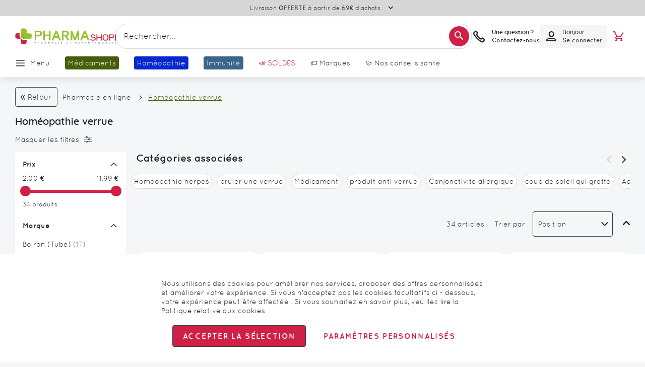

--- FILE ---
content_type: text/html; charset=UTF-8
request_url: https://www.pharmashopi.com/homeopathie-verrue-rr-35-3234.html
body_size: 83741
content:
 <!doctype html><html lang="fr"><head ><script> var LOCALE = 'fr\u002DFR'; var BASE_URL = 'https\u003A\u002F\u002Fwww.pharmashopi.com\u002F'; var require = { 'baseUrl': 'https\u003A\u002F\u002Fwww.pharmashopi.com\u002Fstatic\u002Fversion1766053669\u002Ffrontend\u002FGone\u002Ftheme\u002Dpharmashopi\u002Ffr_FR' };</script> <meta charset="utf-8"/>
<meta name="title" content="Homéopathie verrue : Homéopathie pour faire face aux verrues !"/>
<meta name="description" content="Vous cherchez de l&#039;homéopathie pour soigner vos verrues ? Découvrez notre sélection sur Pharmashopi.com, votre pharmacie en ligne. Livraison 48h."/>
<meta name="robots" content="INDEX,FOLLOW"/>
<meta name="viewport" content="width=device-width, initial-scale=1.0 maximum-scale=1, user-scalable=no"/>
<meta name="format-detection" content="telephone=no"/>
<title>Homéopathie verrue : Homéopathie pour faire face aux verrues !</title>
<link  rel="stylesheet" type="text/css"  media="all" href="https://www.pharmashopi.com/static/version1766053669/_cache/merged/fc2215c5cd4d28473d58c77431e05a1a.min.css" />
<link  rel="stylesheet" type="text/css"  media="screen and (min-width: 768px)" href="https://www.pharmashopi.com/static/version1766053669/frontend/Gone/theme-pharmashopi/fr_FR/css/styles-l.min.css" />

<script  type="text/javascript"  src="https://www.pharmashopi.com/static/version1766053669/_cache/merged/59a766d338da8af4a9474a9d12c33a72.min.js"></script>
<link rel="preload" as="font" crossorigin="anonymous" href="https://www.pharmashopi.com/static/version1766053669/frontend/Gone/theme-pharmashopi/fr_FR/fonts/opensans/light/opensans-300.woff2" />
<link rel="preload" as="font" crossorigin="anonymous" href="https://www.pharmashopi.com/static/version1766053669/frontend/Gone/theme-pharmashopi/fr_FR/fonts/opensans/regular/opensans-400.woff2" />
<link rel="preload" as="font" crossorigin="anonymous" href="https://www.pharmashopi.com/static/version1766053669/frontend/Gone/theme-pharmashopi/fr_FR/fonts/opensans/semibold/opensans-600.woff2" />
<link rel="preload" as="font" crossorigin="anonymous" href="https://www.pharmashopi.com/static/version1766053669/frontend/Gone/theme-pharmashopi/fr_FR/fonts/opensans/bold/opensans-700.woff2" />
<link rel="preload" as="font" crossorigin="anonymous" href="https://www.pharmashopi.com/static/version1766053669/frontend/Gone/theme-pharmashopi/fr_FR/fonts/Luma-Icons.woff2" />
<link rel="preload" as="font" crossorigin="anonymous" href="https://www.pharmashopi.com/static/version1766053669/frontend/Gone/theme-pharmashopi/fr_FR/fonts/icons/icomoon.woff2" />
<link rel="preload" as="font" crossorigin="anonymous" href="https://www.pharmashopi.com/static/version1766053669/frontend/Gone/theme-pharmashopi/fr_FR/fonts/quicksand/quicksand-regular.woff2" />
<link rel="preload" as="font" crossorigin="anonymous" href="https://www.pharmashopi.com/static/version1766053669/frontend/Gone/theme-pharmashopi/fr_FR/fonts/quicksand/quicksand-bold.woff2" />
<link rel="preload" as="font" crossorigin="anonymous" href="https://www.pharmashopi.com/static/version1766053669/frontend/Gone/theme-pharmashopi/fr_FR/fonts/quicksand/quicksand-light.woff2" />
<link rel="preload" as="font" crossorigin="anonymous" href="https://www.pharmashopi.com/static/version1766053669/frontend/Gone/theme-pharmashopi/fr_FR/fonts/quicksand/quicksand-semibold.woff2" />
<link rel="preload" as="font" crossorigin="anonymous" href="https://www.pharmashopi.com/static/version1766053669/frontend/Gone/theme-pharmashopi/fr_FR/fonts/quicksand/quicksand-medium.woff2" />
<link  rel="alternate" hreflang="fr-fr" href="https://www.pharmashopi.com/homeopathie-verrue-rr-35-3234.html" />
<link  rel="canonical" href="https://www.pharmashopi.com/homeopathie-verrue-rr-35-3234.html" />
<link  rel="icon" type="image/x-icon" href="https://www.pharmashopi.com/media/favicon/stores/1/favicon.png" />
<link  rel="shortcut icon" type="image/x-icon" href="https://www.pharmashopi.com/media/favicon/stores/1/favicon.png" />
 <script type="text&#x2F;javascript">    window.dataLayer = window.dataLayer || [];
    function gtag() { dataLayer.push(arguments) }

    window.amConsentManager = window.amConsentManager || {
        consentStates: {
            denied: 'denied',
            granted: 'granted'
        },
        storageName: 'amConsentMode',
        gdprCookie: {
            cookieGroupName: 'amcookie_allowed',
            allCookiesAllowed: '0'
        },
        defaultConsentTypesData: {"ad_storage":{"default":"0","group":"2"},"analytics_storage":{"default":"0","group":"3"},"ad_user_data":{"default":"0","group":"2"},"ad_personalization":{"default":"0","group":"2"}},
        currentStoreId: 1,
        init: function () {
            this.initStorage();
            this.setDefaultConsent();
        },
        initStorage: function () {
            const persistedConsentTypes = this.getPersistedConsentTypeState();

            if (Object.keys(persistedConsentTypes).length !== 0 && !this.shouldResetConsentState(persistedConsentTypes)) {
                return;
            }

            let consentState = {};
            for (const [type, data] of Object.entries(this.defaultConsentTypesData)) {
                consentState[type] = {
                    group: data.group,
                    status: data.default === '1' ? this.consentStates.granted : this.consentStates.denied
                };
            }

            this.resetAllowedCookiesGroups();
            this.persistConsentTypeState(consentState);
        },
        setDefaultConsent: function () {
            gtag('consent', 'default', this.getPersistedConsentTypeStateForGtag());
        },
        updateConsent: function (consent) {
            const storageConsent = this.getPersistedConsentTypeState();
            const consentState = {...storageConsent, ...consent};

            this.persistConsentTypeState(consentState);
            gtag('consent', 'update', this.getPersistedConsentTypeStateForGtag());
        },
        getConsentTypeStateByGroupIds: function (groups) {
            let consentTypeState = {};

            for (const [type, data] of Object.entries(this.defaultConsentTypesData)) {
                consentTypeState[type] = {
                    group: data.group,
                    status: (groups.includes(data.group) || groups.includes(this.gdprCookie.allCookiesAllowed))
                        ? this.consentStates.granted
                        : this.consentStates.denied
                }
            }

            return consentTypeState;
        },
        persistConsentTypeState: function (consentTypeState) {
            let persistedState = this.getPersistedConsentTypeState(false);
            persistedState[this.currentStoreId] = consentTypeState;
            localStorage.setItem(this.storageName, JSON.stringify(persistedState));
        },
        getPersistedConsentTypeState: function (forCurrentStore = true) {
            let persistedStates = JSON.parse(localStorage.getItem(this.storageName)) ?? {};

            if (forCurrentStore) {
                return persistedStates?.[this.currentStoreId] ?? {};
            }

            return persistedStates;
        },
        getPersistedConsentTypeStateForGtag: function () {
            let consentTypeState = {};
            let persistedState = this.getPersistedConsentTypeState();

            for (const [type, data] of Object.entries(persistedState)) {
                consentTypeState[type] = data.status;
            }

            return consentTypeState;
        },
        shouldResetConsentState: function (persistedConsentTypes) {
            if (Object.keys(persistedConsentTypes).length != Object.keys(this.defaultConsentTypesData).length
                || !document.cookie.includes(this.gdprCookie.cookieGroupName)
            ) {
                return true;
            }

            for (const [type, data] of Object.entries(persistedConsentTypes)) {
                if (data.group !== this.defaultConsentTypesData[type].group) {
                    return true;
                }
            }

            return false;
        },
        resetAllowedCookiesGroups: function () {
            document.cookie = this.gdprCookie.cookieGroupName + '=0;max-age=-1;domain=' + location.hostname;
        }
    };

    window.amConsentManager.init();</script>  <script async src="//t4.my-probance.one/webtrax/rsc/pharmashopi.js"></script> <script type="text/x-magento-init">
        {
            "*": {
                "Magento_PageCache/js/form-key-provider": {
                    "isPaginationCacheEnabled":
                        0                }
            }
        }</script> <script type="text&#x2F;javascript"> window.dataLayer = window.dataLayer || [];  window.getAmGa4Cookie = function () { let cookies = {}; document.cookie.split(';').forEach(function (el) { let [key, value] = el.split('='); cookies[key.trim()] = value; }); return cookies['amga4_customer'] ? decodeURIComponent(cookies['amga4_customer']) : '{}'; };  (function () {  /** * @var {[Object]} */ const userProperties = JSON.parse(window.getAmGa4Cookie()); if (userProperties.customerGroup) { window.dataLayer.push({'customerGroup': userProperties.customerGroup}); } if (userProperties.customerId) { window.dataLayer.push({'customerId': userProperties.customerId}); }  /** * @var {[Object]} */ const dataToPush = JSON.parse('\u005B\u005D'); dataToPush.forEach((dataObject) => { window.dataLayer.push(dataObject); }); })();</script>  <!-- Google Tag Manager --> <script type="text&#x2F;javascript"> function callAmGA4GTM () { (function(w,d,s,l,i){w[l]=w[l]||[];w[l].push({'gtm.start': new Date().getTime(),event:'gtm.js'});var f=d.getElementsByTagName(s)[0], j=d.createElement(s),dl=l!='dataLayer'?'&l='+l:'';j.async=true;j.src= 'https://www.googletagmanager.com/gtm.js?id='+i+dl;var n=d.querySelector('[nonce]'); n&&j.setAttribute('nonce',n.nonce||n.getAttribute('nonce'));f.parentNode.insertBefore(j,f); })(window,document,'script','dataLayer', 'GTM-KK4FW8Q8'); }</script> <!-- End Google Tag Manager --><script type="text&#x2F;javascript"> (function () {  callAmGA4GTM();  })();</script>   <script data-rocketjavascript="false"> var MagefanWebP = { _canUseWebP: null, getUserAgentInfo: function(){ try { var ua = navigator.userAgent, tem, M = ua.match(/(opera|chrome|safari|firefox|msie|trident(?=\/))\/?\s*(\d+)/i) || []; if (/trident/i.test(M[1])) { tem = /\brv[ :]+(\d+)/g.exec(ua) || []; return ['IE', (tem[1] || '')]; } if (M[1] === 'Chrome') { tem = ua.match(/\b(OPR|Edge)\/(\d+)/); if (tem != null) { tem = tem.slice(1); tem[0] = tem[0].replace('OPR', 'Opera'); return tem; } } M = M[2] ? [M[1], M[2]] : [navigator.appName, navigator.appVersion, '-?']; if ((tem = ua.match(/version\/(\d+)/i)) != null) M.splice(1, 1, tem[1]); return M; } catch (e) { return ['', 0]; } }, canUseWebP: function(){  if (null !== this._canUseWebP){ return this._canUseWebP; } try { var elem = document.createElement('canvas'); if (!!(elem.getContext && elem.getContext('2d'))) { var r = (elem.toDataURL('image/webp').indexOf('data:image/webp') == 0); if (!r) { var ua = this.getUserAgentInfo(); if (ua && ua.length > 1) { ua[0] = ua[0].toLowerCase(); if ('firefox' == ua[0] && parseInt(ua[1]) >= 65) { this._canUseWebP = true; return this._canUseWebP; } if ('edge' == ua[0] && parseInt(ua[1]) >= 18) { this._canUseWebP = true; return this._canUseWebP; } if ('safari' == ua[0]) { if (navigator.platform.includes('Mac')) { if (parseInt(ua[1]) >= 16) { this._canUseWebP = true; } } else { if (parseInt(ua[1]) >= 15) { this._canUseWebP = true; } } return this._canUseWebP; } } } this._canUseWebP = r; return this._canUseWebP; } this._canUseWebP = false; return this._canUseWebP; } catch (e) { console.log(e); this._canUseWebP = false; return this._canUseWebP; } }, getOriginWebPImage: function(src) { if (src.indexOf('mf_webp') == -1) { return src; } var array = src.split('/'); var imageFormat = ''; for (var i = 0; i < array.length; i++) { if (array[i] == 'mf_webp') { imageFormat = array[i + 1]; array.splice(i, 3); break; } } src = array.join('/'); return src.replace('.webp', '.' + imageFormat); }, getWebUrl: function (imageUrl) { /* @var string */ imageUrl = imageUrl.trim(); var baseUrl = 'https://www.pharmashopi.com/'; var imageFormat = imageUrl.split('.').pop(); if ('webp' === imageFormat) { return imageUrl; } var mediaBaseUrl = 'https://www.pharmashopi.com/media/'; var staticBaseUrl = 'https://www.pharmashopi.com/static/'; if (imageUrl.indexOf(mediaBaseUrl) == -1 && imageUrl.indexOf(staticBaseUrl) == -1) { mediaBaseUrl = baseUrl + 'media/'; staticBaseUrl = baseUrl + 'static/'; if (imageUrl.indexOf(mediaBaseUrl) == -1 && imageUrl.indexOf(staticBaseUrl) == -1) { return false; } } var imagePath = imageUrl; imagePath = imagePath.replace(mediaBaseUrl, 'media/'); imagePath = imagePath.replace(staticBaseUrl, 'static/'); imagePath = imagePath.replace(baseUrl + 'pub/media/', 'media/'); imagePath = imagePath.replace(baseUrl + 'pub/static/', 'static/'); imagePath = imagePath.replace(/\.(jpe?g|png|gif)$/i, '.webp'); imagePath = mediaBaseUrl + 'mf_webp/' + imageFormat + '/' + imagePath; imagePath = imagePath.replace('%20', ' '); imagePath = imagePath.replace(/version\d{10}\//g, ''); return imagePath; } }; /* MagicToolboxContainer Fix */ function MagefanWebPMagicToolboxContainerFix() { if (!MagefanWebP.canUseWebP()) { (function(){ var i; var els = document.querySelectorAll('.MagicToolboxContainer a, .MagicToolboxContainer img'); if (!els) return; var el; for (i=0; i<els.length; i++) { el = els[i]; if (el.href) { el.href = MagefanWebP.getOriginWebPImage(el.href); } if (el.getAttribute('webpimg')) { el.src = MagefanWebP.getOriginWebPImage(el.getAttribute('webpimg')); } else { if (el.src) { el.src = MagefanWebP.getOriginWebPImage(el.src); } } if (el.dataset && el.dataset.image) { el.dataset.image = MagefanWebP.getOriginWebPImage(el.dataset.image); } } })(); } else { replacePixelMagicToolbox(); checkIfPixelReplaced(); } } function replacePixelMagicToolbox() { (function() { var i, els = document.querySelectorAll('.MagicToolboxContainer img'); if (!els) return; var el; for (i=0; i<els.length; i++) { el = els[i]; if (el.getAttribute('webpimg')) { el.src = el.getAttribute('webpimg'); } } })(); } function checkIfPixelReplaced() { var intervalCounter = 0, waitForMagicToolbox = setInterval(function() { if (document.querySelectorAll('figure img[src$="/p.jpg"]').length) { replacePixelMagicToolbox(); clearInterval(waitForMagicToolbox); } if (intervalCounter > 10) { clearInterval(waitForMagicToolbox); } intervalCounter++; }, 500); } function updateBodyClassAndFallbackToOriginalImagesIfNoWebPSupport() { if (!MagefanWebP.canUseWebP()) { document.body.className += ' no-webp '; (function(){ var i; var els = document.querySelectorAll('a[href$=".webp"]'); if (!els) return; var el; for (i=0; i<els.length; i++) { el = els[i]; if (el.href) { el.href = MagefanWebP.getOriginWebPImage(el.href); } } })(); } else { document.body.className += ' webp-supported '; } } document.addEventListener('DOMContentLoaded', updateBodyClassAndFallbackToOriginalImagesIfNoWebPSupport); document.addEventListener('breeze:load', updateBodyClassAndFallbackToOriginalImagesIfNoWebPSupport); </script>  <script> document.addEventListener('DOMContentLoaded', function(e){ if (!MagefanWebP.canUseWebP()) { /* Replace some custom webp images with original one if webp is not supported */ /* Can add <a> tag in future as well */ setInterval(function(){ document.querySelectorAll("img[src$='.webp']:not(.no-origin-webp-img)").forEach(function(el){ var scr = el.getAttribute('src'); var newScr = MagefanWebP.getOriginWebPImage(scr); if (scr != newScr) { el.setAttribute('src', newScr); } else { el.classList.add('no-origin-webp-img'); } }); }, 1000); } function processLazyPictureImg(img) { var src = img.getAttribute('src'); var keys = ['original', 'src', 'lazyload']; var original, _original; for (var i=0;i<keys.length;i++) { _original = img.getAttribute('data-' + keys[i]); if (_original) { original = _original; break; } } if (original == src) { if (img.getAttribute('data-mf-lazy-picture-img')) return; img.setAttribute('data-mf-lazy-picture-img', 1); img.parentElement.querySelectorAll('source').forEach(function(el){ var srcset = el.getAttribute('srcset'); var originalset = el.getAttribute('data-originalset'); if (originalset && (originalset != srcset)) { el.setAttribute('srcset', originalset); el.classList.remove('lazyload'); } }); var lazyLoader = img.closest('.lazy-loader'); if (lazyLoader) { lazyLoader.classList.remove('lazy-loader'); } document.querySelectorAll("picture img[src='"+src+"']").forEach(function(img){ processLazyPictureImg(img); }); } } document.querySelectorAll('picture img[data-original],picture img[data-src],picture img[data-lazyload]').forEach(function(el){ el.addEventListener('load', function(e){ processLazyPictureImg(e.target); }); processLazyPictureImg(el); }); }); </script> <style> picture.mfwebp source.lazyload, picture.mfwebp source.lazy {background:none;content:none;}</style>    <script type="text&#x2F;javascript">var script = document.createElement('script');
script.src = 'https://integrations.etrusted.com/applications/widget.js/v2';
script.async = true;
script.defer = true;
document.head.appendChild(script);</script> </head><body data-container="body" data-mage-init='{"loaderAjax": {}, "loader": { "icon": "https://www.pharmashopi.com/static/version1766053669/frontend/Gone/theme-pharmashopi/fr_FR/images/loader-2.gif"}}' class="default amasty-xlanding-columns5 page-products catalog-category-view page-with-filter amasty_xlanding-page-view page-layout-2columns-left" id="html-body"><div style="display: none;"></div>        <script type="text/x-magento-init">
    {
        "*": {
            "Magento_PageBuilder/js/widget-initializer": {
                "config": {"[data-content-type=\"slider\"][data-appearance=\"default\"]":{"Magento_PageBuilder\/js\/content-type\/slider\/appearance\/default\/widget":false},"[data-content-type=\"map\"]":{"Magento_PageBuilder\/js\/content-type\/map\/appearance\/default\/widget":false},"[data-content-type=\"row\"]":{"Magento_PageBuilder\/js\/content-type\/row\/appearance\/default\/widget":false},"[data-content-type=\"tabs\"]":{"Magento_PageBuilder\/js\/content-type\/tabs\/appearance\/default\/widget":false},"[data-content-type=\"slide\"]":{"Magento_PageBuilder\/js\/content-type\/slide\/appearance\/default\/widget":{"buttonSelector":".pagebuilder-slide-button","showOverlay":"hover","dataRole":"slide"}},"[data-content-type=\"banner\"]":{"Magento_PageBuilder\/js\/content-type\/banner\/appearance\/default\/widget":{"buttonSelector":".pagebuilder-banner-button","showOverlay":"hover","dataRole":"banner"}},"[data-content-type=\"buttons\"]":{"Magento_PageBuilder\/js\/content-type\/buttons\/appearance\/inline\/widget":false},"[data-content-type=\"products\"][data-appearance=\"carousel\"]":{"Magento_PageBuilder\/js\/content-type\/products\/appearance\/carousel\/widget":false},"[data-content-type=\"faq\"]":{"Gone_PageBuilder\/js\/content-type\/faq\/appearance\/default\/widget":false}},
                "breakpoints": {"desktop":{"conditions":{"min-width":"1440px"},"options":{"products":{"default":{"slidesToShow":"6"},"continuous":{"slidesToShow":"6"}}},"label":"Desktop","stage":true,"default":true,"class":"desktop-switcher","icon":"Magento_PageBuilder::css\/images\/switcher\/switcher-desktop.svg"},"tablet":{"conditions":{"max-width":"1024px","min-width":"769px"},"options":{"products":{"default":{"slidesToShow":"4"},"continuous":{"slidesToShow":"4"}}}},"mobile":{"conditions":{"max-width":"768px","min-width":"480px"},"options":{"products":{"default":{"slidesToShow":"2"},"continuous":{"slidesToShow":"2"}}},"label":"Mobile","stage":true,"class":"mobile-switcher","icon":"Magento_PageBuilder::css\/images\/switcher\/switcher-mobile.svg","media":"only screen and (max-width: 768px)"},"mobile-small":{"conditions":{"max-width":"479px"},"options":{"products":{"default":{"slidesToShow":"1"},"continuous":{"slidesToShow":"1"}}}},"large-tablet":{"conditions":{"max-width":"1439px","min-width":"1025px"},"options":{"products":{"default":{"slidesToShow":"5"},"continuous":{"slidesToShow":"5"}}}}}            }
        }
    }</script>  <div class="cookie-status-message" id="cookie-status">The store will not work correctly when cookies are disabled.</div> <script type="text&#x2F;javascript">document.querySelector("#cookie-status").style.display = "none";</script> <script type="text/x-magento-init">
    {
        "*": {
            "cookieStatus": {}
        }
    }</script> <script type="text/x-magento-init">
    {
        "*": {
            "mage/cookies": {
                "expires": null,
                "path": "\u002F",
                "domain": ".www.pharmashopi.com",
                "secure": true,
                "lifetime": "3600"
            }
        }
    }</script>  <noscript><div class="message global noscript"><div class="content"><p><strong>Javascript est désactivé dans votre navigateur.</strong> <span> Pour une meilleure expérience sur notre site, assurez-vous d’activer JavaScript dans votre navigateur.</span></p></div></div></noscript>    <script> window.cookiesConfig = window.cookiesConfig || {}; window.cookiesConfig.secure = true; </script> <script>    require.config({
        map: {
            '*': {
                wysiwygAdapter: 'mage/adminhtml/wysiwyg/tiny_mce/tinymceAdapter'
            }
        }
    });</script> <script>    require.config({
        paths: {
            googleMaps: 'https\u003A\u002F\u002Fmaps.googleapis.com\u002Fmaps\u002Fapi\u002Fjs\u003Fv\u003D3.53\u0026key\u003D'
        },
        config: {
            'Magento_PageBuilder/js/utils/map': {
                style: '',
            },
            'Magento_PageBuilder/js/content-type/map/preview': {
                apiKey: '',
                apiKeyErrorMessage: 'You\u0020must\u0020provide\u0020a\u0020valid\u0020\u003Ca\u0020href\u003D\u0027https\u003A\u002F\u002Fwww.pharmashopi.com\u002Fadminhtml\u002Fsystem_config\u002Fedit\u002Fsection\u002Fcms\u002F\u0023cms_pagebuilder\u0027\u0020target\u003D\u0027_blank\u0027\u003EGoogle\u0020Maps\u0020API\u0020key\u003C\u002Fa\u003E\u0020to\u0020use\u0020a\u0020map.'
            },
            'Magento_PageBuilder/js/form/element/map': {
                apiKey: '',
                apiKeyErrorMessage: 'You\u0020must\u0020provide\u0020a\u0020valid\u0020\u003Ca\u0020href\u003D\u0027https\u003A\u002F\u002Fwww.pharmashopi.com\u002Fadminhtml\u002Fsystem_config\u002Fedit\u002Fsection\u002Fcms\u002F\u0023cms_pagebuilder\u0027\u0020target\u003D\u0027_blank\u0027\u003EGoogle\u0020Maps\u0020API\u0020key\u003C\u002Fa\u003E\u0020to\u0020use\u0020a\u0020map.'
            },
        }
    });</script><script>
    require.config({
        shim: {
            'Magento_PageBuilder/js/utils/map': {
                deps: ['googleMaps']
            }
        }
    });</script> <!-- Google Tag Manager (noscript) --><noscript><iframe src="https://www.googletagmanager.com/ns.html?id=GTM-KK4FW8Q8" height="0" width="0" style="display:none;visibility:hidden"></iframe></noscript><!-- End Google Tag Manager (noscript) --> <script type="text/x-magento-init">
    {
        "*": {
            "Amasty_GA4/js/event/ajax-observer": {
                "observedEvents": [{"gaEvent":"add_to_cart","pathname":"checkout\/cart\/add","observerType":"ajaxComplete"},{"gaEvent":"add_to_cart","pathname":"amasty_cart\/cart\/add","observerType":"ajaxComplete"},{"gaEvent":"remove_from_cart","pathname":"checkout\/sidebar\/removeItem","observerType":"ajaxSend"},{"gaEvent":"add_payment_info","pathname":"\/set-payment-information","observerType":"ajaxComplete"},{"gaEvent":"add_shipping_info","pathname":"\/shipping-information","observerType":"ajaxComplete"}]            }
        }
    }</script> <script type="text/x-magento-init">
    {
        "*": {
            "Amasty_GA4/js/event/product/wishlist": {}
        }
    }</script> <script type="text&#x2F;javascript">window.isGdprCookieEnabled = true;

require(['Amasty_GdprFrontendUi/js/modal-show'], function (modalConfigInit) {
    modalConfigInit({"isDeclineEnabled":0,"barLocation":0,"policyText":"Nous utilisons des cookies pour am\u00e9liorer nos services, proposer des offres personnalis\u00e9es et am\u00e9liorer votre exp\u00e9rience. Si vous n'acceptez pas les cookies facultatifs ci - dessous, votre exp\u00e9rience peut \u00eatre affect\u00e9e . Si vous souhaitez en savoir plus, veuillez lire la <a href=\"\/charte-de-protection-des-donnees-personnelles-pxl-259.html\" title=\"Politique relative aux cookies\" target=\"_blank\">Politique relative aux cookies<\/a>.","firstShowProcess":"0","cssConfig":{"backgroundColor":null,"policyTextColor":null,"textColor":null,"titleColor":null,"linksColor":null,"acceptBtnColor":null,"acceptBtnColorHover":null,"acceptBtnTextColor":null,"acceptBtnTextColorHover":null,"acceptBtnOrder":null,"allowBtnTextColor":null,"allowBtnTextColorHover":null,"allowBtnColor":null,"allowBtnColorHover":null,"allowBtnOrder":null,"declineBtnTextColorHover":null,"declineBtnColorHover":null,"declineBtnTextColor":null,"declineBtnColor":null,"declineBtnOrder":null},"isAllowCustomersCloseBar":true,"isPopup":true,"isModal":false,"className":"amgdprjs-bar-template","buttons":[{"label":"Accepter la s\u00e9lection","dataJs":"accept","class":"-allow -save","action":"allowCookies"},{"label":"Param\u00e8tres personnalis\u00e9s","dataJs":"settings","class":"-settings"}],"template":"<div role=\"alertdialog\"\n     class=\"modal-popup _show amgdprcookie-bar-container <% if (data.isPopup) { %>-popup<% } %>\"\n     data-amcookie-js=\"bar\"\n     aria-label=\"<%= phrase.cookieBar %>\"\n>\n    <div data-amgdprcookie-focus-start tabindex=\"0\">\n        <span tabindex=\"0\" class=\"amgdprcookie-focus-guard\" data-focus-to=\"last\"><\/span>\n        <% if (data.isAllowCustomersCloseBar){ %>\n        <button class=\"action-close\" data-amcookie-js=\"close-cookiebar\" type=\"button\">\n            <span data-bind=\"i18n: 'Close Cookie Bar'\"><\/span>\n        <\/button>\n        <% } %>\n        <div class=\"amgdprcookie-bar-block\">\n            <div id=\"amgdprcookie-policy-text\" class=\"amgdprcookie-policy\"><%= data.policyText %><\/div>\n            <div class=\"amgdprcookie-buttons-block\">\n                <% _.each(data.buttons, function(button) { %>\n                <button\n                    class=\"amgdprcookie-button <%= button.class %>\"\n                    disabled\n                    data-amgdprcookie-js=\"<%= button.dataJs %>\"\n                >\n                    <%= button.label %>\n                <\/button>\n                <% }); %>\n            <\/div>\n        <\/div>\n        <span tabindex=\"0\" class=\"amgdprcookie-focus-guard\" data-focus-to=\"first\"><\/span>\n    <\/div>\n<\/div>\n\n<style>\n    <% if(css.backgroundColor){ %>\n    .amgdprcookie-bar-container {\n        background-color: <%= css.backgroundColor %>\n    }\n    <% } %>\n    <% if(css.policyTextColor){ %>\n    .amgdprcookie-bar-container .amgdprcookie-policy {\n        color: <%= css.policyTextColor %>;\n    }\n    <% } %>\n    <% if(css.textColor){ %>\n    .amgdprcookie-bar-container .amgdprcookie-text {\n        color: <%= css.textColor %>;\n    }\n    <% } %>\n    <% if(css.titleColor){ %>\n    .amgdprcookie-bar-container .amgdprcookie-header {\n        color: <%= css.titleColor %>;\n    }\n    <% } %>\n    <% if(css.linksColor){ %>\n    .amgdprcookie-bar-container .amgdprcookie-link,\n    .amgdprcookie-bar-container .amgdprcookie-policy a {\n        color: <%= css.linksColor %>;\n    }\n    <% } %>\n    <% if(css.acceptBtnOrder || css.acceptBtnColor || css.acceptBtnTextColor){ %>\n    .amgdprcookie-bar-container .amgdprcookie-button.-save {\n        <% if(css.acceptBtnOrder) { %>order: <%= css.acceptBtnOrder %>; <% } %>\n        <% if(css.acceptBtnColor) { %>\n            background-color: <%= css.acceptBtnColor %>;\n            border-color: <%= css.acceptBtnColor %>;\n        <% } %>\n        <% if(css.acceptBtnTextColor) { %>color: <%= css.acceptBtnTextColor %>; <% } %>\n    }\n    <% } %>\n    <% if(css.acceptBtnColorHover || css.acceptBtnTextColorHover){ %>\n    .amgdprcookie-bar-container .amgdprcookie-button.-save:hover {\n        <% if(css.acceptBtnColorHover) { %>\n            background-color: <%= css.acceptBtnColorHover %>;\n            border-color: <%= css.acceptBtnColorHover %>;\n        <% } %>\n        <% if(css.acceptBtnTextColorHover) { %> color: <%= css.acceptBtnTextColorHover %>; <% } %>\n    }\n    <% } %>\n    <% if(css.allowBtnOrder || css.allowBtnColor || css.allowBtnTextColor){ %>\n    .amgdprcookie-bar-container .amgdprcookie-button.-settings {\n        <% if(css.allowBtnOrder) { %> order: <%= css.allowBtnOrder %>; <% } %>\n        <% if(css.allowBtnColor) { %>\n            background-color: <%= css.allowBtnColor %>;\n            border-color: <%= css.allowBtnColor %>;\n        <% } %>\n        <% if(css.allowBtnTextColor) { %> color: <%= css.allowBtnTextColor %>; <% } %>\n    }\n    <% } %>\n    <% if(css.allowBtnColorHover || css.allowBtnTextColorHover){ %>\n    .amgdprcookie-bar-container .amgdprcookie-button.-settings:hover {\n        <% if(css.allowBtnColorHover) { %>\n            background-color: <%= css.allowBtnColorHover %>;\n            border-color: <%= css.allowBtnColorHover %>;\n        <% } %>\n        <% if(css.allowBtnTextColorHover) { %> color: <%= css.allowBtnTextColorHover %>; <% } %>\n    }\n    <% } %>\n    <% if(css.declineBtnOrder || css.declineBtnColor || css.declineBtnTextColor){ %>\n    .amgdprcookie-bar-container .amgdprcookie-button.-decline {\n        <% if(css.declineBtnOrder) { %> order: <%= css.declineBtnOrder %>; <% } %>\n        <% if(css.declineBtnColor) { %>\n            background-color: <%= css.declineBtnColor %>;\n            border-color: <%= css.declineBtnColor %>;\n        <% } %>\n        <% if(css.declineBtnTextColor) { %> color: <%= css.declineBtnTextColor %>; <% } %>\n    }\n    <% } %>\n    <% if(css.declineBtnColorHover || css.declineBtnTextColorHover){ %>\n    .amgdprcookie-bar-container .amgdprcookie-button.-decline:hover {\n        <% if(css.declineBtnColorHover) { %>\n            background-color: <%= css.declineBtnColorHover %>;\n            border-color: <%= css.declineBtnColorHover %>;\n        <% } %>\n        <% if(css.declineBtnTextColorHover) { %> color: <%= css.declineBtnTextColorHover %>; <% } %>\n    }\n    <% } %>\n<\/style>\n"});
});</script> <script type="text/x-magento-init">
        {
            "*": {
                "Magento_Ui/js/core/app": {"components":{"gdpr-cookie-modal":{"cookieText":"Nous utilisons des cookies pour am\u00e9liorer nos services, proposer des offres personnalis\u00e9es et am\u00e9liorer votre exp\u00e9rience. Si vous n'acceptez pas les cookies facultatifs ci - dessous, votre exp\u00e9rience peut \u00eatre affect\u00e9e . Si vous souhaitez en savoir plus, veuillez lire la <a href=\"\/charte-de-protection-des-donnees-personnelles-pxl-259.html\" title=\"Politique relative aux cookies\" target=\"_blank\">Politique relative aux cookies<\/a>.","firstShowProcess":"0","acceptBtnText":"Accepter la s\u00e9lection","declineBtnText":"Tout refuser","settingsBtnText":null,"isDeclineEnabled":0,"isAllowCustomersCloseBar":true,"component":"Amasty_GdprFrontendUi\/js\/cookies","barType":2,"barLocation":0,"children":{"gdpr-cookie-settings-modal":{"component":"Amasty_GdprFrontendUi\/js\/modal\/cookie-settings"},"gdpr-cookie-information-modal":{"component":"Amasty_GdprFrontendUi\/js\/modal\/cookie-information"}}}}}            }
        }</script><!-- ko scope: 'gdpr-cookie-modal' --><!--ko template: getTemplate()--><!-- /ko --><!-- /ko --><style> .amgdprjs-bar-template { z-index: 999;  bottom: 0;  }</style>    <style> .slick-slide:not(.slick-active) .background-image {display: none;}</style><div class="page-wrapper"><header class="page-header"><div class="header-top"> <div class="header-notice">   <p class="header-message" >Livraison <strong>confidentielle</strong> en 24/48h dès 3.99€</p>  <p class="header-message" style="display:none">Livraison <strong>OFFERTE</strong> à partir de 69€ d’achats</p>   <button type="button" title="Plus d'information" class="header-notice-cta"><span>Plus d&#039;information</span></button>   </div> <div id="header-notice-accordion" class="header-notice-accordion" style="display:none;"><div class="header-notice-close"><button type="button" title="Fermer" class="button-secondary action"><span>Fermer</span></button></div><div id="header-notice-content"><div id="header-notice-content-wrapper"></div></div><div class="header-notice-overlay"></div></div>  <script>
        require([
            'jquery'
        ], function($) {
            var messages = $('.header-message');
            var currentMessage = 0;
            var totalMessages = messages.length;
            var messageRotation; 
            var ajaxData; 

            function rotateMessages() {
                messages.eq(currentMessage).fadeOut(500, function() {
                    currentMessage = (currentMessage + 1) % totalMessages;
                    messages.eq(currentMessage).fadeIn(500);
                });
            }

            function startMessageRotation() {
                
                if (messageRotation) {
                    clearInterval(messageRotation);
                }
                messageRotation = setInterval(rotateMessages, 5000);
            }

            if (totalMessages > 1) {
                startMessageRotation();
                
                $(window).on('focus', function() {
                    startMessageRotation();
                });
            }

            $('.header-notice').on('click', function() {
                var accordion = $('#header-notice-accordion');
                var content = $('#header-notice-content-wrapper');

                if (accordion.is(':visible')) {
                    accordion.slideUp();
                    $('body').removeClass('_has-modal');
                } else {
                    accordion.slideDown('slow');
                    $('body').addClass('_has-modal');
                    content.html('<p>Chargement en cours...</p>');

                    if(ajaxData == null) {
                        
                        $.ajax({
                            url: 'https://www.pharmashopi.com/headernotice/index/index/',
                            type: 'GET',
                            success: function(data) {
                                content.html(data.html);
                                ajaxData = data;
                            },
                            error: function(error) {
                                console.log(error);
                                content.html("<p>Le contenu n'a pas pu être chargé</p>");
                            }
                        });
                    }else{
                        content.html(ajaxData.html);
                    }
                }
            });

            $('.header-notice-close, .header-notice-overlay').on('click', function() {
                $('#header-notice-accordion').slideUp();
                $('body').removeClass('_has-modal');
            });
        });</script> </div><div class="header content"><span data-action="toggle-nav" class="action nav-toggle"><span>Menu</span></span>  <a class="logo" href="https://www.pharmashopi.com/" title="Votre&#x20;pharmacie&#x20;en&#x20;ligne&#x20;100&#x25;&#x20;Fran&#xE7;aise" aria-label="store logo"> <img mfdislazy="1" fetchpriority="high" src="https://www.pharmashopi.com/media/logo/stores/1/logo-boutique-pc.webp" title="Votre&#x20;pharmacie&#x20;en&#x20;ligne&#x20;100&#x25;&#x20;Fran&#xE7;aise" alt="Votre&#x20;pharmacie&#x20;en&#x20;ligne&#x20;100&#x25;&#x20;Fran&#xE7;aise" width="200" height="33" /></a>     <div class="block block-search"><div class="block block-title"><strong>Rechercher</strong></div><div class="block block-content"><form id="minisearch-form-top-search" class="form minisearch" action="https://www.pharmashopi.com/catalogsearch/result/" method="get" ><div class="field search"><label class="label" for="minisearch-input-top-search" data-role="minisearch-label"><span>Rechercher</span></label> <div class="control"><input id="minisearch-input-top-search" type="text" name="q" value="" placeholder="Rechercher..." class="input-text" maxlength="128" role="combobox" aria-haspopup="false" aria-autocomplete="both" aria-expanded="false" autocomplete="off" data-block="autocomplete-form" data-mage-init="&#x7B;&quot;quickSearch&quot;&#x3A;&#x7B;&quot;formSelector&quot;&#x3A;&quot;&#x23;minisearch-form-top-search&quot;,&quot;url&quot;&#x3A;&quot;https&#x3A;&#x5C;&#x2F;&#x5C;&#x2F;www.pharmashopi.com&#x5C;&#x2F;search&#x5C;&#x2F;ajax&#x5C;&#x2F;suggest&#x5C;&#x2F;&quot;,&quot;destinationSelector&quot;&#x3A;&quot;&#x23;minisearch-autocomplete-top-search&quot;,&quot;templates&quot;&#x3A;&#x7B;&quot;term&quot;&#x3A;&#x7B;&quot;title&quot;&#x3A;&quot;Recherches&#x20;populaires&quot;,&quot;template&quot;&#x3A;&quot;Smile_ElasticsuiteCore&#x5C;&#x2F;autocomplete&#x5C;&#x2F;term&quot;&#x7D;,&quot;product&quot;&#x3A;&#x7B;&quot;title&quot;&#x3A;&quot;Produits&quot;,&quot;template&quot;&#x3A;&quot;Smile_ElasticsuiteCatalog&#x5C;&#x2F;autocomplete&#x5C;&#x2F;product&quot;&#x7D;,&quot;category&quot;&#x3A;&#x7B;&quot;title&quot;&#x3A;&quot;Categories&quot;,&quot;template&quot;&#x3A;&quot;Smile_ElasticsuiteCatalog&#x5C;&#x2F;autocomplete&#x5C;&#x2F;category&quot;&#x7D;,&quot;product_attribute&quot;&#x3A;&#x7B;&quot;title&quot;&#x3A;&quot;Attributs&quot;,&quot;template&quot;&#x3A;&quot;Smile_ElasticsuiteCatalog&#x5C;&#x2F;autocomplete&#x5C;&#x2F;product-attribute&quot;,&quot;titleRenderer&quot;&#x3A;&quot;Smile_ElasticsuiteCatalog&#x5C;&#x2F;js&#x5C;&#x2F;autocomplete&#x5C;&#x2F;product-attribute&quot;&#x7D;&#x7D;,&quot;priceFormat&quot;&#x3A;&#x7B;&quot;pattern&quot;&#x3A;&quot;&#x25;s&#x5C;u00a0&#x5C;u20ac&quot;,&quot;precision&quot;&#x3A;2,&quot;requiredPrecision&quot;&#x3A;2,&quot;decimalSymbol&quot;&#x3A;&quot;,&quot;,&quot;groupSymbol&quot;&#x3A;&quot;&#x5C;u202f&quot;,&quot;groupLength&quot;&#x3A;3,&quot;integerRequired&quot;&#x3A;false&#x7D;,&quot;minSearchLength&quot;&#x3A;&quot;2&quot;&#x7D;&#x7D;" /><div id="minisearch-autocomplete-top-search" class="search-autocomplete"></div></div></div><div class="actions"><button type="submit" title="Rechercher" class="action search" ><span>Rechercher</span></button></div></form></div></div> <style> @media (max-width: 1180px) { .mobile-submenu { order: 10; display: flex !important; overflow-x: auto; overflow-y: hidden; white-space: nowrap; } }</style><div class="mobile-submenu" style="display: none"> <div class="level0 level-top"><span tabindex="0" class="quatrecentdix level-top" data-atc="aHR0cHM6Ly93d3cucGhhcm1hc2hvcGkuY29tL21lZGljYW1lbnRzLXhzbC03MDQuaHRtbA=="  style="padding: 5px 6px;   border-radius: 4px;   background-color: #465e0a; color: #ffffff;" ><span>Médicaments</span></span></div> <div class="level0 level-top"><span tabindex="0" class="quatrecentdix level-top" data-atc="aHR0cHM6Ly93d3cucGhhcm1hc2hvcGkuY29tL2hvbWVvcGF0aGllLXhzbC01NjAuaHRtbA=="  style="padding: 5px 6px;   border-radius: 4px;   background-color: #0728ce; color: #ffffff;" ><span>Homéopathie</span></span></div> <div class="level0 level-top"><span tabindex="0" class="quatrecentdix level-top" data-atc="aHR0cHM6Ly93d3cucGhhcm1hc2hvcGkuY29tL2Jvb3N0ZXotdm90cmUtaW1tdW5pdGU="  style="padding: 5px 6px;   border-radius: 4px;   background-color: #3B658B; color: #ffffff;" ><span>Immunité</span></span></div> <div class="level0 level-top"><span tabindex="0" class="quatrecentdix level-top" data-atc="aHR0cHM6Ly93d3cucGhhcm1hc2hvcGkuY29tL3RvcC1wcm9tb3Rpb25z"  style="color: #D12046;" ><span>&#128227; SOLDES</span></span></div> <div class="level0 level-top"><span tabindex="0" class="quatrecentdix level-top" data-atc="aHR0cHM6Ly93d3cucGhhcm1hc2hvcGkuY29tL21hcnF1ZXMucGhw" ><span>&#127991; Marques</span></span></div> <div class="level0 level-top"><span tabindex="0" class="quatrecentdix level-top" data-atc="aHR0cHM6Ly93d3cucGhhcm1hc2hvcGkuY29tL25vcy1jb25zZWlscy1zYW50ZQ==" ><span>&#129658; Nos conseils santé</span></span></div></div><div class="header-actions"><ul class="compare wrapper"> <li class="item link compare" data-bind="scope: 'compareProducts'" data-role="compare-products-link"><a class="action compare no-display" title="Mes&#x20;produits&#x20;compar&#xE9;s" data-bind="attr: {'href': compareProducts().listUrl}, css: {'no-display': !compareProducts().count}" >Mes produits comparés <span class="counter qty" data-bind="text: compareProducts().countCaption"></span></a></li> <script type="text/x-magento-init">
{"[data-role=compare-products-link]": {"Magento_Ui/js/core/app": {"components":{"compareProducts":{"component":"Magento_Catalog\/js\/view\/compare-products"}}}}}</script></ul> <div class="header-callnumber"><div data-atc="L2NvbnRhY3Q=" tabindex="0" class="quatrecentdix"><div><span>Une question ?</span> <span>Contactez-nous</span></div></div></div> <div class="link-my-account" data-bind="scope: 'customer'"><button type="button" class="my-account-header-link quatrecentdix" title="Mon compte" data-bind="scope: 'customer'" data-atc="aHR0cHM6Ly93d3cucGhhcm1hc2hvcGkuY29tL2N1c3RvbWVyL2FjY291bnQvbG9naW4v"><!-- ko ifnot: customer().firstname --><div class="welcome-message"><span data-bind='text:"Bonjour"'></span> <span data-bind='text:"Se connecter"'></span></div><!-- /ko --></button> <!-- ko if: customer().firstname --><ul class="customer-menu-list"><li> <span onclick="gtl(this.getAttribute('data-atc'))" class="quatrecentdix" data-atc="aHR0cHM6Ly93d3cucGhhcm1hc2hvcGkuY29tL2N1c3RvbWVyL2FjY291bnQv" tabindex="0">Mon compte</span></li> <li> <span onclick="gtl(this.getAttribute('data-atc'))" class="quatrecentdix" data-atc="aHR0cHM6Ly93d3cucGhhcm1hc2hvcGkuY29tL2N1c3RvbWVyL2FjY291bnQvbG9nb3V0Lw==" tabindex="0">Se déconnecter</span></li></ul><!-- /ko --></div><script type="text/x-magento-init">
    {
        "*": {
            "Magento_Ui/js/core/app": {
                "components": {
                    "customer": {
                        "component": "Magento_Customer/js/view/customer"
                    }
                }
            }
        }
    }</script> <div data-block="minicart" class="minicart-wrapper"><span class="quatrecentdix action showcart" title="Mon panier" data-bind="scope: 'minicart_content'" data-atc="aHR0cHM6Ly93d3cucGhhcm1hc2hvcGkuY29tL2NoZWNrb3V0L2NhcnQv"><span class="text">Mon panier</span> <span class="counter qty empty" data-bind="css: { empty: !!getCartParam('summary_count') == false && !isLoading() }, blockLoader: isLoading"><span class="counter-number"><!-- ko if: getCartParam('summary_count') --><!-- ko text: getCartParam('summary_count').toLocaleString(window.LOCALE) --><!-- /ko --><!-- /ko --></span> <span class="counter-label"><!-- ko if: getCartParam('summary_count') --><!-- ko text: getCartParam('summary_count').toLocaleString(window.LOCALE) --><!-- /ko --><!-- ko i18n: 'items' --><!-- /ko --><!-- /ko --></span></span></span>  <script>            require(['jquery'], function ($) {
                $('a.action.showcart').on('click', function() {
                    $(document.body).trigger('processStart');
                });
            });</script> <script>window.checkout = {"shoppingCartUrl":"https:\/\/www.pharmashopi.com\/checkout\/cart\/","checkoutUrl":"https:\/\/www.pharmashopi.com\/checkout\/","updateItemQtyUrl":"https:\/\/www.pharmashopi.com\/checkout\/sidebar\/updateItemQty\/","removeItemUrl":"https:\/\/www.pharmashopi.com\/checkout\/sidebar\/removeItem\/","imageTemplate":"Magento_Catalog\/product\/image_with_borders","baseUrl":"https:\/\/www.pharmashopi.com\/","minicartMaxItemsVisible":5,"websiteId":"1","maxItemsToDisplay":10,"storeId":"1","storeGroupId":"1","agreementIds":["2"],"customerLoginUrl":"https:\/\/www.pharmashopi.com\/customer\/account\/login\/referer\/aHR0cHM6Ly93d3cucGhhcm1hc2hvcGkuY29tL2hvbWVvcGF0aGllLXZlcnJ1ZS1yci0zNS0zMjM0Lmh0bWw~\/","isRedirectRequired":false,"autocomplete":"off","captcha":{"user_login":{"isCaseSensitive":false,"imageHeight":50,"imageSrc":"","refreshUrl":"https:\/\/www.pharmashopi.com\/captcha\/refresh\/","isRequired":false,"timestamp":1769308747}}}</script> <script type="text/x-magento-init">
    {
        "[data-block='minicart']": {
            "Magento_Ui/js/core/app": {"components":{"minicart_content":{"children":{"subtotal.container":{"children":{"subtotal":{"children":{"subtotal.totals":{"config":{"display_cart_subtotal_incl_tax":0,"display_cart_subtotal_excl_tax":1,"template":"Magento_Tax\/checkout\/minicart\/subtotal\/totals"},"children":{"subtotal.totals.msrp":{"component":"Magento_Msrp\/js\/view\/checkout\/minicart\/subtotal\/totals","config":{"displayArea":"minicart-subtotal-hidden","template":"Magento_Msrp\/checkout\/minicart\/subtotal\/totals"}}},"component":"Magento_Tax\/js\/view\/checkout\/minicart\/subtotal\/totals"},"subtotal.awAfptc":{"component":"Aheadworks_Afptc\/js\/view\/checkout\/minicart\/discount-amount","sortOrder":"0"}},"component":"uiComponent","config":{"template":"Magento_Checkout\/minicart\/subtotal"}}},"component":"uiComponent","config":{"displayArea":"subtotalContainer"}},"item.renderer":{"component":"Magento_Checkout\/js\/view\/cart-item-renderer","config":{"displayArea":"defaultRenderer","template":"Magento_Checkout\/minicart\/item\/default"},"children":{"item.image":{"component":"Magento_Catalog\/js\/view\/image","config":{"template":"Magento_Catalog\/product\/image","displayArea":"itemImage"}},"checkout.cart.item.price.sidebar":{"component":"uiComponent","config":{"template":"Magento_Checkout\/minicart\/item\/price","displayArea":"priceSidebar"}}}},"extra_info":{"component":"uiComponent","config":{"displayArea":"extraInfo"}},"promotion":{"component":"uiComponent","config":{"displayArea":"promotion"}}},"config":{"itemRenderer":{"default":"defaultRenderer","simple":"defaultRenderer","virtual":"defaultRenderer"},"template":"Magento_Checkout\/minicart\/content"},"component":"Magento_Checkout\/js\/view\/minicart"}},"types":[]}        },
        "*": {
            "Magento_Ui/js/block-loader": "https\u003A\u002F\u002Fwww.pharmashopi.com\u002Fstatic\u002Fversion1766053669\u002Ffrontend\u002FGone\u002Ftheme\u002Dpharmashopi\u002Ffr_FR\u002Fimages\u002Floader\u002D1.gif"
        }
    }</script></div><script type="text/javascript">
    require([
        'jquery',
        'domReady!'
    ], function ($) {
        $('[data-action="toggle-nav"]').click(function(){
            $('html').toggleClass("nav-open")
            $('html').toggleClass("nav-before-open")
        })
    });</script></div></div>  <div class="sections nav-sections"> <div class="section-items nav-sections-items" data-mage-init='{"tabs":{"openedState":"active"}}'>  <div class="section-item-title nav-sections-item-title" data-role="collapsible"><a class="nav-sections-item-switch" data-toggle="switch" href="#store.menu">Menu</a></div><div class="section-item-content nav-sections-item-content" id="store.menu" data-role="content">   <nav class="navigation gone_navigation" data-action="navigation"><ul class="header-menu-general-links">  <li class="all-product-link-wrapper"><span data-role="link" tabindex="0" class="all-product-link collapsed">Menu</span></li>  <ul id="header-menu-all-product" class="collapsed"><button type="button" class="go-back"><span>Retour</span></button> <li  class="level0 nav-1 category-item first level-top parent"><a data-button="Retour" href="https://www.pharmashopi.com/medicaments-xsl-704.html"  class="level-top"  ><span>Médicaments</span></a><ul class="level0 submenu"><li><span class='menu-link-see-more clk-link quatrecentdix'
                data-atc='aHR0cHM6Ly93d3cucGhhcm1hc2hvcGkuY29tL21lZGljYW1lbnRzLXhzbC03MDQuaHRtbA=='>Tout voir</span></li><li  class="level1 nav-1-1 category-item first parent"><span class="clk-link quatrecentdix"  data-atc="aHR0cHM6Ly93d3cucGhhcm1hc2hvcGkuY29tL21lZGljYW1lbnRzLWRvdWxldXJzLWV0LWZpZXZyZS14c2wtNzA0XzcxOC5odG1s" data-options='{"follow":false}'><span>Douleurs et fièvre</span></span><ul class="level1 submenu"><li><span class='menu-link-see-more clk-link quatrecentdix'
                data-atc='aHR0cHM6Ly93d3cucGhhcm1hc2hvcGkuY29tL21lZGljYW1lbnRzLWRvdWxldXJzLWV0LWZpZXZyZS14c2wtNzA0XzcxOC5odG1s'>Tout voir</span></li><li  class="level2 nav-1-1-1 category-item first"><span class="clk-link quatrecentdix"  data-atc="aHR0cHM6Ly93d3cucGhhcm1hc2hvcGkuY29tL2RvdWxldXJzLWV0LWZpZXZyZS1kb3VsZXVycy1tdXNjdWxhaXJlcy14c2wtNzA0XzcxOF83NTAuaHRtbA==" ><span>Douleurs musculaires</span></span></li><li  class="level2 nav-1-1-2 category-item"><span class="clk-link quatrecentdix"  data-atc="aHR0cHM6Ly93d3cucGhhcm1hc2hvcGkuY29tL2RvdWxldXJzLWV0LWZpZXZyZS1kb3VsZXVycy1hcnRpY3VsYWlyZXMteHNsLTcwNF83MThfMjc0NTcuaHRtbA==" ><span>Douleurs articulaires</span></span></li><li  class="level2 nav-1-1-3 category-item"><span class="clk-link quatrecentdix"  data-atc="aHR0cHM6Ly93d3cucGhhcm1hc2hvcGkuY29tL2RvdWxldXJzLWV0LWZpZXZyZS1wYXRjaC1hbnRpLWluZmxhbW1hdG9pcmUteHNsLTcwNF83MThfMjc5MzguaHRtbA==" ><span>Patch anti inflammatoire</span></span></li><li  class="level2 nav-1-1-4 category-item"><span class="clk-link quatrecentdix"  data-atc="aHR0cHM6Ly93d3cucGhhcm1hc2hvcGkuY29tL2FzcGlyaW5lLXhzbC03MDRfNzE4XzczMS5odG1s" ><span>Aspirine</span></span></li><li  class="level2 nav-1-1-5 category-item"><span class="clk-link quatrecentdix"  data-atc="aHR0cHM6Ly93d3cucGhhcm1hc2hvcGkuY29tL2RvdWxldXJzLWV0LWZpZXZyZS1hbnRpaW5mbGFtbWF0b2lyZXMtaWJ1cHJvZmVuZS14c2wtNzA0XzcxOF83NTEuaHRtbA==" ><span>Anti-inflammatoires : ibuprofène</span></span></li><li  class="level2 nav-1-1-6 category-item"><span class="clk-link quatrecentdix"  data-atc="aHR0cHM6Ly93d3cucGhhcm1hc2hvcGkuY29tL2RvdWxldXJzLWV0LWZpZXZyZS1pYnVwcm9mZW5lLTIwMC1tZy14c2wtNzA0XzcxOF8yNzA4Mi5odG1s" ><span>Ibuprofène 200 mg</span></span></li><li  class="level2 nav-1-1-7 category-item"><span class="clk-link quatrecentdix"  data-atc="aHR0cHM6Ly93d3cucGhhcm1hc2hvcGkuY29tL2RvdWxldXJzLWV0LWZpZXZyZS1pYnVwcm9mZW5lLTQwMC1tZy14c2wtNzA0XzcxOF8yNzA4My5odG1s" ><span>Ibuprofène 400 mg</span></span></li><li  class="level2 nav-1-1-8 category-item"><span class="clk-link quatrecentdix"  data-atc="aHR0cHM6Ly93d3cucGhhcm1hc2hvcGkuY29tL2RvdWxldXJzLWV0LWZpZXZyZS1udXJvZmVuLXhzbC03MDRfNzE4XzI3MDgxLmh0bWw=" ><span>Nurofen</span></span></li><li  class="level2 nav-1-1-9 category-item"><span class="clk-link quatrecentdix"  data-atc="aHR0cHM6Ly93d3cucGhhcm1hc2hvcGkuY29tL2RvdWxldXJzLWV0LWZpZXZyZS1hZHZpbC14c2wtNzA0XzcxOF8yNzA4MC5odG1s" ><span>Advil</span></span></li><li  class="level2 nav-1-1-10 category-item"><span class="clk-link quatrecentdix"  data-atc="aHR0cHM6Ly93d3cucGhhcm1hc2hvcGkuY29tL2RvdWxldXJzLWV0LWZpZXZyZS1wYXJhY2V0YW1vbC14c2wtNzA0XzcxOF83NTIuaHRtbA==" ><span>Paracétamol</span></span></li><li  class="level2 nav-1-1-11 category-item"><span class="clk-link quatrecentdix"  data-atc="aHR0cHM6Ly93d3cucGhhcm1hc2hvcGkuY29tL2RvdWxldXJzLWV0LWZpZXZyZS1kYWZhbGdhbi14c2wtNzA0XzcxOF83NDkuaHRtbA==" ><span>Dafalgan</span></span></li><li  class="level2 nav-1-1-12 category-item"><span class="clk-link quatrecentdix"  data-atc="aHR0cHM6Ly93d3cucGhhcm1hc2hvcGkuY29tL2RvdWxldXJzLWV0LWZpZXZyZS1kb2xpcHJhbmUteHNsLTcwNF83MThfNzMwLmh0bWw=" ><span>Doliprane</span></span></li><li  class="level2 nav-1-1-13 category-item last"><span class="clk-link quatrecentdix"  data-atc="aHR0cHM6Ly93d3cucGhhcm1hc2hvcGkuY29tL2RvdWxldXJzLWV0LWZpZXZyZS1lZmZlcmFsZ2FuLXhzbC03MDRfNzE4Xzc0OC5odG1s" ><span>Efferalgan</span></span></li></ul></li><li  class="level1 nav-1-2 category-item parent"><span class="clk-link quatrecentdix"  data-atc="aHR0cHM6Ly93d3cucGhhcm1hc2hvcGkuY29tL21lZGljYW1lbnRzLWV0YXQtZ3JpcHBhbC14c2wtNzA0XzcyMS5odG1s" data-options='{"follow":false}'><span>Etat grippal</span></span><ul class="level1 submenu"><li><span class='menu-link-see-more clk-link quatrecentdix'
                data-atc='aHR0cHM6Ly93d3cucGhhcm1hc2hvcGkuY29tL21lZGljYW1lbnRzLWV0YXQtZ3JpcHBhbC14c2wtNzA0XzcyMS5odG1s'>Tout voir</span></li><li  class="level2 nav-1-2-1 category-item first"><span class="clk-link quatrecentdix"  data-atc="aHR0cHM6Ly93d3cucGhhcm1hc2hvcGkuY29tL2V0YXQtZ3JpcHBhbC1tYWwtZGUtZ29yZ2UteHNsLTcwNF83MjFfNzM2Lmh0bWw=" ><span>Mal de gorge</span></span></li><li  class="level2 nav-1-2-2 category-item"><span class="clk-link quatrecentdix"  data-atc="aHR0cHM6Ly93d3cucGhhcm1hc2hvcGkuY29tL2V0YXQtZ3JpcHBhbC1uZXotYm91Y2hlLXhzbC03MDRfNzIxXzU0Ni5odG1s" ><span>Nez bouché</span></span></li><li  class="level2 nav-1-2-3 category-item"><span class="clk-link quatrecentdix"  data-atc="aHR0cHM6Ly93d3cucGhhcm1hc2hvcGkuY29tL2V0YXQtZ3JpcHBhbC1yaHVtZS14c2wtNzA0XzcyMV83MzUuaHRtbA==" ><span>Rhume</span></span></li><li  class="level2 nav-1-2-4 category-item"><span class="clk-link quatrecentdix"  data-atc="aHR0cHM6Ly93d3cucGhhcm1hc2hvcGkuY29tL2V0YXQtZ3JpcHBhbC10b3V4LXNlY2hlLXhzbC03MDRfNzIxXzI0OTExLmh0bWw=" ><span>Toux sèche</span></span></li><li  class="level2 nav-1-2-5 category-item"><span class="clk-link quatrecentdix"  data-atc="aHR0cHM6Ly93d3cucGhhcm1hc2hvcGkuY29tL2V0YXQtZ3JpcHBhbC10b3V4LWdyYXNzZS14c2wtNzA0XzcyMV83MzQuaHRtbA==" ><span>Toux grasse</span></span></li><li  class="level2 nav-1-2-6 category-item last"><span class="clk-link quatrecentdix"  data-atc="aHR0cHM6Ly93d3cucGhhcm1hc2hvcGkuY29tL2V0YXQtZ3JpcHBhbC1hbGxlcmdpZS1yaHVtZS1kZXMtZm9pbnMteHNsLTcwNF83MjFfNzY2Lmh0bWw=" ><span>Allergie, Rhume des foins</span></span></li></ul></li><li  class="level1 nav-1-3 category-item parent"><span class="clk-link quatrecentdix"  data-atc="aHR0cHM6Ly93d3cucGhhcm1hc2hvcGkuY29tL21lZGljYW1lbnRzLXByb2JsZW1lcy1kZS1wZWF1LXhzbC03MDRfNzI0Lmh0bWw=" data-options='{"follow":false}'><span>Problèmes de peau</span></span><ul class="level1 submenu"><li><span class='menu-link-see-more clk-link quatrecentdix'
                data-atc='aHR0cHM6Ly93d3cucGhhcm1hc2hvcGkuY29tL21lZGljYW1lbnRzLXByb2JsZW1lcy1kZS1wZWF1LXhzbC03MDRfNzI0Lmh0bWw='>Tout voir</span></li><li  class="level2 nav-1-3-1 category-item first"><span class="clk-link quatrecentdix"  data-atc="aHR0cHM6Ly93d3cucGhhcm1hc2hvcGkuY29tL3Byb2JsZW1lcy1kZS1wZWF1LWFjbmUteHNsLTcwNF83MjRfMjQ5MDcuaHRtbA==" ><span>Acné</span></span></li><li  class="level2 nav-1-3-2 category-item"><span class="clk-link quatrecentdix"  data-atc="aHR0cHM6Ly93d3cucGhhcm1hc2hvcGkuY29tL3Byb2JsZW1lcy1kZS1wZWF1LWNvci1hdS1waWVkLXhzbC03MDRfNzI0XzI3NDU1Lmh0bWw=" ><span>Cor au pied</span></span></li><li  class="level2 nav-1-3-3 category-item"><span class="clk-link quatrecentdix"  data-atc="aHR0cHM6Ly93d3cucGhhcm1hc2hvcGkuY29tL3Byb2JsZW1lcy1kZS1wZWF1LWR1cmlsbG9uLXhzbC03MDRfNzI0XzI3OTQwLmh0bWw=" ><span>Durillon</span></span></li><li  class="level2 nav-1-3-4 category-item"><span class="clk-link quatrecentdix"  data-atc="aHR0cHM6Ly93d3cucGhhcm1hc2hvcGkuY29tL3Byb2JsZW1lcy1kZS1wZWF1LWNvdXAtZGUtc29sZWlsLXhzbC03MDRfNzI0XzI3NDUzLmh0bWw=" ><span>Coup de soleil</span></span></li><li  class="level2 nav-1-3-5 category-item"><span class="clk-link quatrecentdix"  data-atc="aHR0cHM6Ly93d3cucGhhcm1hc2hvcGkuY29tL3Byb2JsZW1lcy1kZS1wZWF1LWJydWx1cmUteHNsLTcwNF83MjRfNzQ2Lmh0bWw=" ><span>Brûlure</span></span></li><li  class="level2 nav-1-3-6 category-item"><span class="clk-link quatrecentdix"  data-atc="aHR0cHM6Ly93d3cucGhhcm1hc2hvcGkuY29tL3Byb2JsZW1lcy1kZS1wZWF1LWNyZW1lLWNpY2F0cmlzYW50ZS14c2wtNzA0XzcyNF8yNzk0MS5odG1s" ><span>Creme cicatrisante</span></span></li><li  class="level2 nav-1-3-7 category-item"><span class="clk-link quatrecentdix"  data-atc="aHR0cHM6Ly93d3cucGhhcm1hc2hvcGkuY29tL3Byb2JsZW1lcy1kZS1wZWF1LWlycml0YXRpb25zLWRlLWxhLXBlYXUteHNsLTcwNF83MjRfNzQ0Lmh0bWw=" ><span>Irritations de la peau</span></span></li><li  class="level2 nav-1-3-8 category-item"><span class="clk-link quatrecentdix"  data-atc="aHR0cHM6Ly93d3cucGhhcm1hc2hvcGkuY29tL3Byb2JsZW1lcy1kZS1wZWF1LXZlcnJ1ZXMteHNsLTcwNF83MjRfNzUzLmh0bWw=" ><span>Verrues</span></span></li><li  class="level2 nav-1-3-9 category-item"><span class="clk-link quatrecentdix"  data-atc="aHR0cHM6Ly93d3cucGhhcm1hc2hvcGkuY29tL3Byb2JsZW1lcy1kZS1wZWF1LWJvdXRvbnMtZGUtZmlldnJlLWhlcnBlcy14c2wtNzA0XzcyNF83NDUuaHRtbA==" ><span>Boutons de fièvre, herpès</span></span></li><li  class="level2 nav-1-3-10 category-item"><span class="clk-link quatrecentdix"  data-atc="aHR0cHM6Ly93d3cucGhhcm1hc2hvcGkuY29tL3Byb2JsZW1lcy1kZS1wZWF1LWRlc2luZmVjdGFudC1hbnRpc2VwdGlxdWUteHNsLTcwNF83MjRfNzY3Lmh0bWw=" ><span>Désinfectant - antiseptique</span></span></li><li  class="level2 nav-1-3-11 category-item last"><span class="clk-link quatrecentdix"  data-atc="aHR0cHM6Ly93d3cucGhhcm1hc2hvcGkuY29tL3Byb2JsZW1lcy1kZS1wZWF1LWRlcm1pdGUtc2Vib3JyaGVpcXVlLXhzbC03MDRfNzI0XzI3OTMzLmh0bWw=" ><span>Dermite séborrhéique</span></span></li></ul></li><li  class="level1 nav-1-4 category-item parent"><span class="clk-link quatrecentdix"  data-atc="aHR0cHM6Ly93d3cucGhhcm1hc2hvcGkuY29tL21lZGljYW1lbnRzLW15Y29zZS14c2wtNzA0XzI3OTI0Lmh0bWw=" data-options='{"follow":false}'><span>Mycose</span></span><ul class="level1 submenu"><li><span class='menu-link-see-more clk-link quatrecentdix'
                data-atc='aHR0cHM6Ly93d3cucGhhcm1hc2hvcGkuY29tL21lZGljYW1lbnRzLW15Y29zZS14c2wtNzA0XzI3OTI0Lmh0bWw='>Tout voir</span></li><li  class="level2 nav-1-4-1 category-item first"><span class="clk-link quatrecentdix"  data-atc="aHR0cHM6Ly93d3cucGhhcm1hc2hvcGkuY29tL215Y29zZS1teWNvc2UtcGllZC14c2wtNzA0XzI3OTI0XzI3OTI1Lmh0bWw=" ><span>Mycose pied</span></span></li><li  class="level2 nav-1-4-2 category-item"><span class="clk-link quatrecentdix"  data-atc="aHR0cHM6Ly93d3cucGhhcm1hc2hvcGkuY29tL215Y29zZS1teWNvc2Utb25nbGUtcGllZC14c2wtNzA0XzI3OTI0XzI3OTI2Lmh0bWw=" ><span>Mycose ongle pied</span></span></li><li  class="level2 nav-1-4-3 category-item"><span class="clk-link quatrecentdix"  data-atc="aHR0cHM6Ly93d3cucGhhcm1hc2hvcGkuY29tL215Y29zZS1teWNvc2UtdmFnaW5hbGUteHNsLTcwNF8yNzkyNF8yNzkyNy5odG1s" ><span>Mycose vaginale</span></span></li><li  class="level2 nav-1-4-4 category-item last"><span class="clk-link quatrecentdix"  data-atc="aHR0cHM6Ly93d3cucGhhcm1hc2hvcGkuY29tL215Y29zZS1teWNvc2UtaG9tbWUteHNsLTcwNF8yNzkyNF8yNzkyOC5odG1s" ><span>Mycose homme</span></span></li></ul></li><li  class="level1 nav-1-5 category-item parent"><span class="clk-link quatrecentdix"  data-atc="aHR0cHM6Ly93d3cucGhhcm1hc2hvcGkuY29tL21lZGljYW1lbnRzLXRyb3VibGVzLWRpZ2VzdGlmcy14c2wtNzA0XzcyMC5odG1s" data-options='{"follow":false}'><span>Troubles digestifs</span></span><ul class="level1 submenu"><li><span class='menu-link-see-more clk-link quatrecentdix'
                data-atc='aHR0cHM6Ly93d3cucGhhcm1hc2hvcGkuY29tL21lZGljYW1lbnRzLXRyb3VibGVzLWRpZ2VzdGlmcy14c2wtNzA0XzcyMC5odG1s'>Tout voir</span></li><li  class="level2 nav-1-5-1 category-item first"><span class="clk-link quatrecentdix"  data-atc="aHR0cHM6Ly93d3cucGhhcm1hc2hvcGkuY29tL3Ryb3VibGVzLWRpZ2VzdGlmcy1icnVsdXJlcy1kZXN0b21hYy14c2wtNzA0XzcyMF83MzkuaHRtbA==" ><span>Brûlures d&#039;estomac</span></span></li><li  class="level2 nav-1-5-2 category-item"><span class="clk-link quatrecentdix"  data-atc="aHR0cHM6Ly93d3cucGhhcm1hc2hvcGkuY29tL3Ryb3VibGVzLWRpZ2VzdGlmcy1yZWZsdXgtZ2FzdHJvb2Vzb3BoYWdpZW4teHNsLTcwNF83MjBfMjc5MjkuaHRtbA==" ><span>Reflux Gastro-oesophagien</span></span></li><li  class="level2 nav-1-5-3 category-item"><span class="clk-link quatrecentdix"  data-atc="aHR0cHM6Ly93d3cucGhhcm1hc2hvcGkuY29tL3Ryb3VibGVzLWRpZ2VzdGlmcy1jb25zdGlwYXRpb24teHNsLTcwNF83MjBfNzM4Lmh0bWw=" ><span>Constipation</span></span></li><li  class="level2 nav-1-5-4 category-item"><span class="clk-link quatrecentdix"  data-atc="aHR0cHM6Ly93d3cucGhhcm1hc2hvcGkuY29tL3Ryb3VibGVzLWRpZ2VzdGlmcy1kaWFycmhlZS14c2wtNzA0XzcyMF83NDAuaHRtbA==" ><span>Diarrhée</span></span></li><li  class="level2 nav-1-5-5 category-item"><span class="clk-link quatrecentdix"  data-atc="aHR0cHM6Ly93d3cucGhhcm1hc2hvcGkuY29tL3Ryb3VibGVzLWRpZ2VzdGlmcy1kaWdlc3Rpb24tZGlmZmljaWxlLXhzbC03MDRfNzIwXzc0MS5odG1s" ><span>Digestion difficile</span></span></li><li  class="level2 nav-1-5-6 category-item"><span class="clk-link quatrecentdix"  data-atc="aHR0cHM6Ly93d3cucGhhcm1hc2hvcGkuY29tL3Ryb3VibGVzLWRpZ2VzdGlmcy1tYWwtZGVzLXRyYW5zcG9ydHMteHNsLTcwNF83MjBfNzQzLmh0bWw=" ><span>Mal des transports</span></span></li><li  class="level2 nav-1-5-7 category-item"><span class="clk-link quatrecentdix"  data-atc="aHR0cHM6Ly93d3cucGhhcm1hc2hvcGkuY29tL3Ryb3VibGVzLWRpZ2VzdGlmcy1tYXV4LWRlLXZlbnRyZS14c2wtNzA0XzcyMF83NDIuaHRtbA==" ><span>Maux de ventre</span></span></li><li  class="level2 nav-1-5-8 category-item"><span class="clk-link quatrecentdix"  data-atc="aHR0cHM6Ly93d3cucGhhcm1hc2hvcGkuY29tL3Ryb3VibGVzLWRpZ2VzdGlmcy1zdXBwb3NpdG9pcmVzLWxhLWdseWNlcmluZS14c2wtNzA0XzcyMF8yNzM2My5odG1s" ><span>Suppositoires à la glycérine</span></span></li><li  class="level2 nav-1-5-9 category-item"><span class="clk-link quatrecentdix"  data-atc="aHR0cHM6Ly93d3cucGhhcm1hc2hvcGkuY29tL3Ryb3VibGVzLWRpZ2VzdGlmcy1uYXVzZWVzLWV0LXZvbWlzc2VtZW50cy14c2wtNzA0XzcyMF8yNzkzMC5odG1s" ><span>Nausees et vomissements</span></span></li><li  class="level2 nav-1-5-10 category-item last"><span class="clk-link quatrecentdix"  data-atc="aHR0cHM6Ly93d3cucGhhcm1hc2hvcGkuY29tL3Ryb3VibGVzLWRpZ2VzdGlmcy1iYWxsb25uZW1lbnRzLWV0LWZsYXR1bGVuY2VzLXhzbC03MDRfNzIwXzI3OTMxLmh0bWw=" ><span>Ballonnements et flatulences</span></span></li></ul></li><li  class="level1 nav-1-6 category-item parent"><span class="clk-link quatrecentdix"  data-atc="aHR0cHM6Ly93d3cucGhhcm1hc2hvcGkuY29tL21lZGljYW1lbnRzLXN0cmVzcy1zb21tZWlsLXhzbC03MDRfNzIyLmh0bWw=" data-options='{"follow":false}'><span>Stress &amp; sommeil</span></span><ul class="level1 submenu"><li><span class='menu-link-see-more clk-link quatrecentdix'
                data-atc='aHR0cHM6Ly93d3cucGhhcm1hc2hvcGkuY29tL21lZGljYW1lbnRzLXN0cmVzcy1zb21tZWlsLXhzbC03MDRfNzIyLmh0bWw='>Tout voir</span></li><li  class="level2 nav-1-6-1 category-item first"><span class="clk-link quatrecentdix"  data-atc="aHR0cHM6Ly93d3cucGhhcm1hc2hvcGkuY29tL3N0cmVzcy1zb21tZWlsLWZhdGlndWUtcGFzc2FnZXJlLXhzbC03MDRfNzIyXzI1NDE1Lmh0bWw=" ><span>Fatigue passagère</span></span></li><li  class="level2 nav-1-6-2 category-item"><span class="clk-link quatrecentdix"  data-atc="aHR0cHM6Ly93d3cucGhhcm1hc2hvcGkuY29tL3N0cmVzcy1zb21tZWlsLXN0cmVzcy1hbnhpZXRlLXhzbC03MDRfNzIyXzI1NDE2Lmh0bWw=" ><span>Stress, anxiété</span></span></li><li  class="level2 nav-1-6-3 category-item last"><span class="clk-link quatrecentdix"  data-atc="aHR0cHM6Ly93d3cucGhhcm1hc2hvcGkuY29tL3N0cmVzcy1zb21tZWlsLWluc29tbmllLXRyb3VibGVzLWR1LXNvbW1laWwteHNsLTcwNF83MjJfMjU0MTQuaHRtbA==" ><span>Insomnie, Troubles du sommeil</span></span></li></ul></li><li  class="level1 nav-1-7 category-item parent"><span class="clk-link quatrecentdix"  data-atc="aHR0cHM6Ly93d3cucGhhcm1hc2hvcGkuY29tL21lZGljYW1lbnRzLW9waHRhbG1vbG9naWUteHNsLTcwNF83MjguaHRtbA==" data-options='{"follow":false}'><span>Ophtalmologie</span></span><ul class="level1 submenu"><li><span class='menu-link-see-more clk-link quatrecentdix'
                data-atc='aHR0cHM6Ly93d3cucGhhcm1hc2hvcGkuY29tL21lZGljYW1lbnRzLW9waHRhbG1vbG9naWUteHNsLTcwNF83MjguaHRtbA=='>Tout voir</span></li><li  class="level2 nav-1-7-1 category-item first"><span class="clk-link quatrecentdix"  data-atc="aHR0cHM6Ly93d3cucGhhcm1hc2hvcGkuY29tL29waHRhbG1vbG9naWUtYW50aWFsbGVyZ2lxdWVzLXhzbC03MDRfNzI4XzI0OTY5Lmh0bWw=" ><span>Anti-allergiques</span></span></li><li  class="level2 nav-1-7-2 category-item"><span class="clk-link quatrecentdix"  data-atc="aHR0cHM6Ly93d3cucGhhcm1hc2hvcGkuY29tL29waHRhbG1vbG9naWUtaXJyaXRhdGlvbnMtZGVzLXlldXgteHNsLTcwNF83MjhfMjQ5NjguaHRtbA==" ><span>Irritations des yeux</span></span></li><li  class="level2 nav-1-7-3 category-item"><span class="clk-link quatrecentdix"  data-atc="aHR0cHM6Ly93d3cucGhhcm1hc2hvcGkuY29tL29waHRhbG1vbG9naWUtc2VjaGVyZXNzZS1vY3VsYWlyZS14c2wtNzA0XzcyOF8yNDk2Ny5odG1s" ><span>Sécheresse oculaire</span></span></li><li  class="level2 nav-1-7-4 category-item"><span class="clk-link quatrecentdix"  data-atc="aHR0cHM6Ly93d3cucGhhcm1hc2hvcGkuY29tL29waHRhbG1vbG9naWUtc29sdXRpb24tZGUtbGF2YWdlLXhzbC03MDRfNzI4XzI0OTcwLmh0bWw=" ><span>Solution de lavage</span></span></li><li  class="level2 nav-1-7-5 category-item last"><span class="clk-link quatrecentdix"  data-atc="aHR0cHM6Ly93d3cucGhhcm1hc2hvcGkuY29tL29waHRhbG1vbG9naWUtYW50aXNlcHRpcXVlcy14c2wtNzA0XzcyOF8yNDk3My5odG1s" ><span>Antiseptiques</span></span></li></ul></li><li  class="level1 nav-1-8 category-item"><span class="clk-link quatrecentdix"  data-atc="aHR0cHM6Ly93d3cucGhhcm1hc2hvcGkuY29tL21lZGljYW1lbnRzLXRyb3VibGVzLW1hc2N1bGlucy14c2wtNzA0XzI1NDYzLmh0bWw=" ><span>Troubles masculins</span></span></li><li  class="level1 nav-1-9 category-item parent"><span class="clk-link quatrecentdix"  data-atc="aHR0cHM6Ly93d3cucGhhcm1hc2hvcGkuY29tL21lZGljYW1lbnRzLW1hdXgtZGUtYm91Y2hlLXhzbC03MDRfMjQ4OTYuaHRtbA==" data-options='{"follow":false}'><span>Maux de bouche</span></span><ul class="level1 submenu"><li><span class='menu-link-see-more clk-link quatrecentdix'
                data-atc='aHR0cHM6Ly93d3cucGhhcm1hc2hvcGkuY29tL21lZGljYW1lbnRzLW1hdXgtZGUtYm91Y2hlLXhzbC03MDRfMjQ4OTYuaHRtbA=='>Tout voir</span></li><li  class="level2 nav-1-9-1 category-item first"><span class="clk-link quatrecentdix"  data-atc="aHR0cHM6Ly93d3cucGhhcm1hc2hvcGkuY29tL21hdXgtZGUtYm91Y2hlLWFwaHRlLXhzbC03MDRfMjQ4OTZfMjc0NTIuaHRtbA==" ><span>Aphte</span></span></li><li  class="level2 nav-1-9-2 category-item"><span class="clk-link quatrecentdix"  data-atc="aHR0cHM6Ly93d3cucGhhcm1hc2hvcGkuY29tL21hdXgtZGUtYm91Y2hlLWJhaW4tZGUtYm91Y2hlLXhzbC03MDRfMjQ4OTZfMjQ4OTguaHRtbA==" ><span>Bain de bouche</span></span></li><li  class="level2 nav-1-9-3 category-item"><span class="clk-link quatrecentdix"  data-atc="aHR0cHM6Ly93d3cucGhhcm1hc2hvcGkuY29tL21hdXgtZGUtYm91Y2hlLWRlbnRpZnJpY2UtbWVkaWNhbWVudC14c2wtNzA0XzI0ODk2XzI0ODk3Lmh0bWw=" ><span>Dentifrice (médicament)</span></span></li><li  class="level2 nav-1-9-4 category-item"><span class="clk-link quatrecentdix"  data-atc="aHR0cHM6Ly93d3cucGhhcm1hc2hvcGkuY29tL21hdXgtZGUtYm91Y2hlLXByZXZlbnRpb24tZGVzLWNhcmllcy14c2wtNzA0XzI0ODk2XzI0OTUxLmh0bWw=" ><span>Prévention des caries</span></span></li><li  class="level2 nav-1-9-5 category-item last"><span class="clk-link quatrecentdix"  data-atc="aHR0cHM6Ly93d3cucGhhcm1hc2hvcGkuY29tL21hdXgtZGUtYm91Y2hlLXBvdXNzZWUtZGVudGFpcmUtZHUtbm91cnJpc3Nvbi14c2wtNzA0XzI0ODk2XzI0ODk5Lmh0bWw=" ><span>Poussée dentaire du nourrisson</span></span></li></ul></li><li  class="level1 nav-1-10 category-item parent"><span class="clk-link quatrecentdix"  data-atc="aHR0cHM6Ly93d3cucGhhcm1hc2hvcGkuY29tL21lZGljYW1lbnRzLW1lZGljYW1lbnRzLWRlLXBoeXRvdGhlcmFwaWUteHNsLTcwNF8yNDkxMC5odG1s" data-options='{"follow":false}'><span>Médicaments de phytothérapie</span></span><ul class="level1 submenu"><li><span class='menu-link-see-more clk-link quatrecentdix'
                data-atc='aHR0cHM6Ly93d3cucGhhcm1hc2hvcGkuY29tL21lZGljYW1lbnRzLW1lZGljYW1lbnRzLWRlLXBoeXRvdGhlcmFwaWUteHNsLTcwNF8yNDkxMC5odG1s'>Tout voir</span></li><li  class="level2 nav-1-10-1 category-item first"><span class="clk-link quatrecentdix"  data-atc="aHR0cHM6Ly93d3cucGhhcm1hc2hvcGkuY29tL21lZGljYW1lbnRzLWRlLXBoeXRvdGhlcmFwaWUtZGlnZXN0aW9uLXhzbC03MDRfMjQ5MTBfMjUxMTUuaHRtbA==" ><span>Digestion</span></span></li><li  class="level2 nav-1-10-2 category-item"><span class="clk-link quatrecentdix"  data-atc="aHR0cHM6Ly93d3cucGhhcm1hc2hvcGkuY29tL21lZGljYW1lbnRzLWRlLXBoeXRvdGhlcmFwaWUtZWxpbWluYXRpb24teHNsLTcwNF8yNDkxMF8yNTExNi5odG1s" ><span>Elimination</span></span></li><li  class="level2 nav-1-10-3 category-item"><span class="clk-link quatrecentdix"  data-atc="aHR0cHM6Ly93d3cucGhhcm1hc2hvcGkuY29tL21lZGljYW1lbnRzLWRlLXBoeXRvdGhlcmFwaWUtbmVydm9zaXRlLXNvbW1laWwteHNsLTcwNF8yNDkxMF8yNTExNy5odG1s" ><span>Nervosité, sommeil</span></span></li><li  class="level2 nav-1-10-4 category-item"><span class="clk-link quatrecentdix"  data-atc="aHR0cHM6Ly93d3cucGhhcm1hc2hvcGkuY29tL21lZGljYW1lbnRzLWRlLXBoeXRvdGhlcmFwaWUtdHJvdWJsZXMtdmVpbmV1eC14c2wtNzA0XzI0OTEwXzI1MTE4Lmh0bWw=" ><span>Troubles veineux</span></span></li><li  class="level2 nav-1-10-5 category-item"><span class="clk-link quatrecentdix"  data-atc="aHR0cHM6Ly93d3cucGhhcm1hc2hvcGkuY29tL21lZGljYW1lbnRzLWRlLXBoeXRvdGhlcmFwaWUtZG91bGV1cnMteHNsLTcwNF8yNDkxMF8yNTExOS5odG1s" ><span>Douleurs</span></span></li><li  class="level2 nav-1-10-6 category-item"><span class="clk-link quatrecentdix"  data-atc="aHR0cHM6Ly93d3cucGhhcm1hc2hvcGkuY29tL21lZGljYW1lbnRzLWRlLXBoeXRvdGhlcmFwaWUtZmF0aWd1ZS1wYXNzYWdlcmUteHNsLTcwNF8yNDkxMF8yNTEyMC5odG1s" ><span>Fatigue passagère</span></span></li><li  class="level2 nav-1-10-7 category-item last"><span class="clk-link quatrecentdix"  data-atc="aHR0cHM6Ly93d3cucGhhcm1hc2hvcGkuY29tL21lZGljYW1lbnRzLWRlLXBoeXRvdGhlcmFwaWUtbWluY2V1ci1ldC1kaWV0ZXRpcXVlLXhzbC03MDRfMjQ5MTBfMjU0NTMuaHRtbA==" ><span>Minceur et diététique</span></span></li></ul></li><li  class="level1 nav-1-11 category-item parent"><span class="clk-link quatrecentdix"  data-atc="aHR0cHM6Ly93d3cucGhhcm1hc2hvcGkuY29tL21lZGljYW1lbnRzLXByb2JsZW1lcy1kZS1jaXJjdWxhdGlvbi14c2wtNzA0XzcxOS5odG1s" data-options='{"follow":false}'><span>Problèmes de circulation</span></span><ul class="level1 submenu"><li><span class='menu-link-see-more clk-link quatrecentdix'
                data-atc='aHR0cHM6Ly93d3cucGhhcm1hc2hvcGkuY29tL21lZGljYW1lbnRzLXByb2JsZW1lcy1kZS1jaXJjdWxhdGlvbi14c2wtNzA0XzcxOS5odG1s'>Tout voir</span></li><li  class="level2 nav-1-11-1 category-item first"><span class="clk-link quatrecentdix"  data-atc="aHR0cHM6Ly93d3cucGhhcm1hc2hvcGkuY29tL3Byb2JsZW1lcy1kZS1jaXJjdWxhdGlvbi1qYW1iZXMtbG91cmRlcy14c2wtNzA0XzcxOV83MzIuaHRtbA==" ><span>Jambes lourdes</span></span></li><li  class="level2 nav-1-11-2 category-item last"><span class="clk-link quatrecentdix"  data-atc="aHR0cHM6Ly93d3cucGhhcm1hc2hvcGkuY29tL3Byb2JsZW1lcy1kZS1jaXJjdWxhdGlvbi1oZW1vcnJvaWRlcy14c2wtNzA0XzcxOV83MzMuaHRtbA==" ><span>Hémorroïdes</span></span></li></ul></li><li  class="level1 nav-1-12 category-item"><span class="clk-link quatrecentdix"  data-atc="aHR0cHM6Ly93d3cucGhhcm1hc2hvcGkuY29tL21lZGljYW1lbnRzLW9yZWlsbGVzLXhzbC03MDRfMjU0MzcuaHRtbA==" ><span>Oreilles</span></span></li><li  class="level1 nav-1-13 category-item parent"><span class="clk-link quatrecentdix"  data-atc="aHR0cHM6Ly93d3cucGhhcm1hc2hvcGkuY29tL21lZGljYW1lbnRzLWNoZXZldXgtZXQtb25nbGVzLXhzbC03MDRfMjQ5NzkuaHRtbA==" data-options='{"follow":false}'><span>Cheveux et ongles</span></span><ul class="level1 submenu"><li><span class='menu-link-see-more clk-link quatrecentdix'
                data-atc='aHR0cHM6Ly93d3cucGhhcm1hc2hvcGkuY29tL21lZGljYW1lbnRzLWNoZXZldXgtZXQtb25nbGVzLXhzbC03MDRfMjQ5NzkuaHRtbA=='>Tout voir</span></li><li  class="level2 nav-1-13-1 category-item first"><span class="clk-link quatrecentdix"  data-atc="aHR0cHM6Ly93d3cucGhhcm1hc2hvcGkuY29tL2NoZXZldXgtZXQtb25nbGVzLWNodXRlLWRlLWNoZXZldXgteHNsLTcwNF8yNDk3OV8yNDg5NC5odG1s" ><span>Chute de cheveux</span></span></li><li  class="level2 nav-1-13-2 category-item"><span class="clk-link quatrecentdix"  data-atc="aHR0cHM6Ly93d3cucGhhcm1hc2hvcGkuY29tL2NoZXZldXgtZXQtb25nbGVzLW9uZ2xlLWluY2FybmUteHNsLTcwNF8yNDk3OV8yNzY0MS5odG1s" ><span>Ongle incarné</span></span></li><li  class="level2 nav-1-13-3 category-item"><span class="clk-link quatrecentdix"  data-atc="aHR0cHM6Ly93d3cucGhhcm1hc2hvcGkuY29tL2NoZXZldXgtZXQtb25nbGVzLW9uZ2xlcy1mcmFnaWxlcy14c2wtNzA0XzI0OTc5XzI0OTgwLmh0bWw=" ><span>Ongles fragiles</span></span></li><li  class="level2 nav-1-13-4 category-item last"><span class="clk-link quatrecentdix"  data-atc="aHR0cHM6Ly93d3cucGhhcm1hc2hvcGkuY29tL2NoZXZldXgtZXQtb25nbGVzLW15Y29zZXMtZGVzLW9uZ2xlcy14c2wtNzA0XzI0OTc5Xzc0Ny5odG1s" ><span>Mycoses des ongles</span></span></li></ul></li><li  class="level1 nav-1-14 category-item parent"><span class="clk-link quatrecentdix"  data-atc="aHR0cHM6Ly93d3cucGhhcm1hc2hvcGkuY29tL21lZGljYW1lbnRzLXRyb3VibGVzLWZlbWluaW5zLXhzbC03MDRfMjQ5MDguaHRtbA==" data-options='{"follow":false}'><span>Troubles féminins</span></span><ul class="level1 submenu"><li><span class='menu-link-see-more clk-link quatrecentdix'
                data-atc='aHR0cHM6Ly93d3cucGhhcm1hc2hvcGkuY29tL21lZGljYW1lbnRzLXRyb3VibGVzLWZlbWluaW5zLXhzbC03MDRfMjQ5MDguaHRtbA=='>Tout voir</span></li><li  class="level2 nav-1-14-1 category-item first"><span class="clk-link quatrecentdix"  data-atc="aHR0cHM6Ly93d3cucGhhcm1hc2hvcGkuY29tL3Ryb3VibGVzLWZlbWluaW5zLWJvdWZmZWVzLWRlLWNoYWxldXIteHNsLTcwNF8yNDkwOF8yNDkwMC5odG1s" ><span>Bouffées de chaleur</span></span></li><li  class="level2 nav-1-14-2 category-item"><span class="clk-link quatrecentdix"  data-atc="aHR0cHM6Ly93d3cucGhhcm1hc2hvcGkuY29tL3Ryb3VibGVzLWZlbWluaW5zLW15Y29zZS12YWdpbmFsZS14c2wtNzA0XzI0OTA4XzI0OTAyLmh0bWw=" ><span>Mycose vaginale</span></span></li><li  class="level2 nav-1-14-3 category-item"><span class="clk-link quatrecentdix"  data-atc="aHR0cHM6Ly93d3cucGhhcm1hc2hvcGkuY29tL3Ryb3VibGVzLWZlbWluaW5zLWdyb3NzZXNzZS14c2wtNzA0XzI0OTA4XzI0OTA2Lmh0bWw=" ><span>Grossesse</span></span></li><li  class="level2 nav-1-14-4 category-item last"><span class="clk-link quatrecentdix"  data-atc="aHR0cHM6Ly93d3cucGhhcm1hc2hvcGkuY29tL3Ryb3VibGVzLWZlbWluaW5zLWluZmVjdGlvbi11cmluYWlyZS14c2wtNzA0XzI0OTA4XzI3NDU0Lmh0bWw=" ><span>Infection urinaire</span></span></li></ul></li><li  class="level1 nav-1-15 category-item"><span class="clk-link quatrecentdix"  data-atc="aHR0cHM6Ly93d3cucGhhcm1hc2hvcGkuY29tL21lZGljYW1lbnRzLW1lbW9pcmUteHNsLTcwNF8yNDkwNS5odG1s" ><span>Mémoire</span></span></li><li  class="level1 nav-1-16 category-item parent"><span class="clk-link quatrecentdix"  data-atc="aHR0cHM6Ly93d3cucGhhcm1hc2hvcGkuY29tL21lZGljYW1lbnRzLXZpdGFtaW5lcy1ldC1taW5lcmF1eC14c2wtNzA0XzU2NC5odG1s" data-options='{"follow":false}'><span>Vitamines et mineraux</span></span><ul class="level1 submenu"><li><span class='menu-link-see-more clk-link quatrecentdix'
                data-atc='aHR0cHM6Ly93d3cucGhhcm1hc2hvcGkuY29tL21lZGljYW1lbnRzLXZpdGFtaW5lcy1ldC1taW5lcmF1eC14c2wtNzA0XzU2NC5odG1s'>Tout voir</span></li><li  class="level2 nav-1-16-1 category-item first"><span class="clk-link quatrecentdix"  data-atc="aHR0cHM6Ly93d3cucGhhcm1hc2hvcGkuY29tL3ZpdGFtaW5lcy1ldC1taW5lcmF1eC1jYWxjaXVtLWV0LXZpdGFtaW5lLXhzbC03MDRfNTY0XzI0OTcxLmh0bWw=" ><span>Vitamine D</span></span></li><li  class="level2 nav-1-16-2 category-item"><span class="clk-link quatrecentdix"  data-atc="aHR0cHM6Ly93d3cucGhhcm1hc2hvcGkuY29tL3ZpdGFtaW5lcy1ldC1taW5lcmF1eC1jYXJlbmNlLWVuLWZlci14c2wtNzA0XzU2NF8yNDk3Ny5odG1s" ><span>Carence en fer</span></span></li><li  class="level2 nav-1-16-3 category-item"><span class="clk-link quatrecentdix"  data-atc="aHR0cHM6Ly93d3cucGhhcm1hc2hvcGkuY29tL3ZpdGFtaW5lcy1ldC1taW5lcmF1eC1tYWduZXNpdW0teHNsLTcwNF81NjRfMjQ5NzguaHRtbA==" ><span>Magnesium</span></span></li><li  class="level2 nav-1-16-4 category-item"><span class="clk-link quatrecentdix"  data-atc="aHR0cHM6Ly93d3cucGhhcm1hc2hvcGkuY29tL3ZpdGFtaW5lcy1ldC1taW5lcmF1eC1mYXRpZ3VlLXhzbC03MDRfNTY0XzI3OTM2Lmh0bWw=" ><span>Fatigue</span></span></li><li  class="level2 nav-1-16-5 category-item"><span class="clk-link quatrecentdix"  data-atc="aHR0cHM6Ly93d3cucGhhcm1hc2hvcGkuY29tL3ZpdGFtaW5lcy1ldC1taW5lcmF1eC12aXRhbWluZS14c2wtNzA0XzU2NF8yNDkxNi5odG1s" ><span>Vitamine C</span></span></li><li  class="level2 nav-1-16-6 category-item"><span class="clk-link quatrecentdix"  data-atc="aHR0cHM6Ly93d3cucGhhcm1hc2hvcGkuY29tL3ZpdGFtaW5lcy1ldC1taW5lcmF1eC1jYWxjaXVtLXhzbC03MDRfNTY0XzI3OTM1Lmh0bWw=" ><span>Calcium</span></span></li><li  class="level2 nav-1-16-7 category-item"><span class="clk-link quatrecentdix"  data-atc="aHR0cHM6Ly93d3cucGhhcm1hc2hvcGkuY29tL3ZpdGFtaW5lcy1ldC1taW5lcmF1eC12aXRhbWluZS14c2wtNzA0XzU2NF8yNzkzNy5odG1s" ><span>Vitamine B</span></span></li><li  class="level2 nav-1-16-8 category-item last"><span class="clk-link quatrecentdix"  data-atc="aHR0cHM6Ly93d3cucGhhcm1hc2hvcGkuY29tL3ZpdGFtaW5lcy1ldC1taW5lcmF1eC1hdXRyZXMtdml0YW1pbmVzLXhzbC03MDRfNTY0XzI0OTE1Lmh0bWw=" ><span>Autres vitamines</span></span></li></ul></li><li  class="level1 nav-1-17 category-item parent"><span class="clk-link quatrecentdix"  data-atc="aHR0cHM6Ly93d3cucGhhcm1hc2hvcGkuY29tL21lZGljYW1lbnRzLW9saWdvdGhlcmFwaWUteHNsLTcwNF8yNDg5NS5odG1s" data-options='{"follow":false}'><span>Oligothérapie</span></span><ul class="level1 submenu"><li><span class='menu-link-see-more clk-link quatrecentdix'
                data-atc='aHR0cHM6Ly93d3cucGhhcm1hc2hvcGkuY29tL21lZGljYW1lbnRzLW9saWdvdGhlcmFwaWUteHNsLTcwNF8yNDg5NS5odG1s'>Tout voir</span></li><li  class="level2 nav-1-17-1 category-item first"><span class="clk-link quatrecentdix"  data-atc="aHR0cHM6Ly93d3cucGhhcm1hc2hvcGkuY29tL29saWdvc29sLXhzbC03MDRfMjQ4OTVfMjQ5NTYuaHRtbA==" ><span>Oligosol</span></span></li><li  class="level2 nav-1-17-2 category-item"><span class="clk-link quatrecentdix"  data-atc="aHR0cHM6Ly93d3cucGhhcm1hc2hvcGkuY29tL29saWdvdGhlcmFwaWUtZ3JhbmlvbnMteHNsLTcwNF8yNDg5NV8yNDk1Ny5odG1s" ><span>Granions</span></span></li><li  class="level2 nav-1-17-3 category-item last"><span class="clk-link quatrecentdix"  data-atc="aHR0cHM6Ly93d3cucGhhcm1hc2hvcGkuY29tL29saWdvdGhlcmFwaWUtb2xpZ29tYXgteHNsLTcwNF8yNDg5NV8yNDk1OC5odG1s" ><span>Oligomax</span></span></li></ul></li><li  class="level1 nav-1-18 category-item parent"><span class="clk-link quatrecentdix"  data-atc="aHR0cHM6Ly93d3cucGhhcm1hc2hvcGkuY29tL21lZGljYW1lbnRzLXNldnJhZ2UtdGFiYWdpcXVlLXhzbC03MDRfNzY1Lmh0bWw=" data-options='{"follow":false}'><span>Sevrage tabagique</span></span><ul class="level1 submenu"><li><span class='menu-link-see-more clk-link quatrecentdix'
                data-atc='aHR0cHM6Ly93d3cucGhhcm1hc2hvcGkuY29tL21lZGljYW1lbnRzLXNldnJhZ2UtdGFiYWdpcXVlLXhzbC03MDRfNzY1Lmh0bWw='>Tout voir</span></li><li  class="level2 nav-1-18-1 category-item first"><span class="clk-link quatrecentdix"  data-atc="aHR0cHM6Ly93d3cucGhhcm1hc2hvcGkuY29tL3NldnJhZ2UtdGFiYWdpcXVlLWdvbW1lLWxhLW5pY290aW5lLXhzbC03MDRfNzY1XzI2ODAyLmh0bWw=" ><span>Gomme à la nicotine</span></span></li><li  class="level2 nav-1-18-2 category-item"><span class="clk-link quatrecentdix"  data-atc="aHR0cHM6Ly93d3cucGhhcm1hc2hvcGkuY29tL3NldnJhZ2UtdGFiYWdpcXVlLXBhdGNocy1sYS1uaWNvdGluZS14c2wtNzA0Xzc2NV8yNjgwMS5odG1s" ><span>Patchs à la nicotine</span></span></li><li  class="level2 nav-1-18-3 category-item last"><span class="clk-link quatrecentdix"  data-atc="aHR0cHM6Ly93d3cucGhhcm1hc2hvcGkuY29tL3NldnJhZ2UtdGFiYWdpcXVlLWNvbXByaW1lcy1wYXN0aWxsZXMtZXQtc3ByYXlzLXhzbC03MDRfNzY1XzI2ODAzLmh0bWw=" ><span>Comprimés, pastilles et sprays</span></span></li></ul></li><li  class="level1 nav-1-19 category-item"><span class="clk-link quatrecentdix"  data-atc="aHR0cHM6Ly93d3cucGhhcm1hc2hvcGkuY29tL21lZGljYW1lbnRzLXBldGl0cy10cmF1bWF0aXNtZXMteHNsLTcwNF83MjUuaHRtbA==" ><span>Petits traumatismes</span></span></li><li  class="level1 nav-1-20 category-item last parent"><span class="clk-link quatrecentdix"  data-atc="aHR0cHM6Ly93d3cucGhhcm1hc2hvcGkuY29tL21lZGljYW1lbnRzLWluc2VjdGVzLWV0LXBhcmFzaXRlcy14c2wtNzA0Xzc1Ni5odG1s" data-options='{"follow":false}'><span>Insectes et parasites</span></span><ul class="level1 submenu"><li><span class='menu-link-see-more clk-link quatrecentdix'
                data-atc='aHR0cHM6Ly93d3cucGhhcm1hc2hvcGkuY29tL21lZGljYW1lbnRzLWluc2VjdGVzLWV0LXBhcmFzaXRlcy14c2wtNzA0Xzc1Ni5odG1s'>Tout voir</span></li><li  class="level2 nav-1-20-1 category-item first"><span class="clk-link quatrecentdix"  data-atc="aHR0cHM6Ly93d3cucGhhcm1hc2hvcGkuY29tL2luc2VjdGVzLWV0LXBhcmFzaXRlcy1waXF1cmVzLWRpbnNlY3Rlcy14c2wtNzA0Xzc1Nl83NTcuaHRtbA==" ><span>Piqûres d&#039;insectes</span></span></li><li  class="level2 nav-1-20-2 category-item last"><span class="clk-link quatrecentdix"  data-atc="aHR0cHM6Ly93d3cucGhhcm1hc2hvcGkuY29tL2luc2VjdGVzLWV0LXBhcmFzaXRlcy12ZXJtaWZ1Z2VzLXhzbC03MDRfNzU2Xzc1OC5odG1s" ><span>Vermifuges</span></span></li></ul></li></ul></li><li  class="level0 nav-2 category-item level-top parent"><a data-button="Retour" href="https://www.pharmashopi.com/homeopathie-xsl-560.html"  class="level-top"  ><span>Homéopathie</span></a><ul class="level0 submenu"><li><span class='menu-link-see-more clk-link quatrecentdix'
                data-atc='aHR0cHM6Ly93d3cucGhhcm1hc2hvcGkuY29tL2hvbWVvcGF0aGllLXhzbC01NjAuaHRtbA=='>Tout voir</span></li><li  class="level1 nav-2-1 category-item first parent"><span class="clk-link quatrecentdix"  data-atc="aHR0cHM6Ly93d3cucGhhcm1hc2hvcGkuY29tL2hvbWVvcGF0aGllLXN0cmVzcy1zb21tZWlsLXhzbC01NjBfMjczODAuaHRtbA==" data-options='{"follow":false}'><span>Stress - sommeil</span></span><ul class="level1 submenu"><li><span class='menu-link-see-more clk-link quatrecentdix'
                data-atc='aHR0cHM6Ly93d3cucGhhcm1hc2hvcGkuY29tL2hvbWVvcGF0aGllLXN0cmVzcy1zb21tZWlsLXhzbC01NjBfMjczODAuaHRtbA=='>Tout voir</span></li><li  class="level2 nav-2-1-1 category-item first"><span class="clk-link quatrecentdix"  data-atc="aHR0cHM6Ly93d3cucGhhcm1hc2hvcGkuY29tL3N0cmVzcy1zb21tZWlsLXRyb3VibGVzLWR1LXNvbW1laWwteHNsLTU2MF8yNzM4MF8yNzQwNC5odG1s" ><span>Troubles du sommeil</span></span></li><li  class="level2 nav-2-1-2 category-item"><span class="clk-link quatrecentdix"  data-atc="aHR0cHM6Ly93d3cucGhhcm1hc2hvcGkuY29tL3N0cmVzcy1zb21tZWlsLXN0cmVzcy14c2wtNTYwXzI3MzgwXzI3NDAzLmh0bWw=" ><span>Stress</span></span></li><li  class="level2 nav-2-1-3 category-item last"><span class="clk-link quatrecentdix"  data-atc="aHR0cHM6Ly93d3cucGhhcm1hc2hvcGkuY29tL3N0cmVzcy1zb21tZWlsLXNvbW1laWwtc2VuaW9yLXhzbC01NjBfMjczODBfMjgwMzguaHRtbA==" ><span>Sommeil senior</span></span></li></ul></li><li  class="level1 nav-2-2 category-item"><span class="clk-link quatrecentdix"  data-atc="aHR0cHM6Ly93d3cucGhhcm1hc2hvcGkuY29tL2hvbWVvcGF0aGllLWNodXRlLWRlLWNoZXZldXgteHNsLTU2MF8yNzM5OC5odG1s" ><span>Chute de cheveux</span></span></li><li  class="level1 nav-2-3 category-item parent"><span class="clk-link quatrecentdix"  data-atc="aHR0cHM6Ly93d3cucGhhcm1hc2hvcGkuY29tL2hvbWVvcGF0aGllLXJodW1lLXhzbC01NjBfMjczODIuaHRtbA==" data-options='{"follow":false}'><span>Rhume</span></span><ul class="level1 submenu"><li><span class='menu-link-see-more clk-link quatrecentdix'
                data-atc='aHR0cHM6Ly93d3cucGhhcm1hc2hvcGkuY29tL2hvbWVvcGF0aGllLXJodW1lLXhzbC01NjBfMjczODIuaHRtbA=='>Tout voir</span></li><li  class="level2 nav-2-3-1 category-item first"><span class="clk-link quatrecentdix"  data-atc="aHR0cHM6Ly93d3cucGhhcm1hc2hvcGkuY29tL3JodW1lLW1hdXgtZGUtZ29yZ2UteHNsLTU2MF8yNzM4Ml8yNzQxMS5odG1s" ><span>Maux de gorge</span></span></li><li  class="level2 nav-2-3-2 category-item"><span class="clk-link quatrecentdix"  data-atc="aHR0cHM6Ly93d3cucGhhcm1hc2hvcGkuY29tL3JodW1lLXNpbnVzaXRlLXhzbC01NjBfMjczODJfMjgwNTIuaHRtbA==" ><span>Sinusite</span></span></li><li  class="level2 nav-2-3-3 category-item"><span class="clk-link quatrecentdix"  data-atc="aHR0cHM6Ly93d3cucGhhcm1hc2hvcGkuY29tL3JodW1lLWdyaXBwZS14c2wtNTYwXzI3MzgyXzI3MzYyLmh0bWw=" ><span>Grippe</span></span></li><li  class="level2 nav-2-3-4 category-item"><span class="clk-link quatrecentdix"  data-atc="aHR0cHM6Ly93d3cucGhhcm1hc2hvcGkuY29tL3JodW1lLWFuZ2luZS14c2wtNTYwXzI3MzgyXzI4MDM5Lmh0bWw=" ><span>Angine</span></span></li><li  class="level2 nav-2-3-5 category-item"><span class="clk-link quatrecentdix"  data-atc="aHR0cHM6Ly93d3cucGhhcm1hc2hvcGkuY29tL3JodW1lLWNvdmlkLXhzbC01NjBfMjczODJfMjc0MTQuaHRtbA==" ><span>COVID</span></span></li><li  class="level2 nav-2-3-6 category-item"><span class="clk-link quatrecentdix"  data-atc="aHR0cHM6Ly93d3cucGhhcm1hc2hvcGkuY29tL3JodW1lLW5lei1xdWktY291bGUteHNsLTU2MF8yNzM4Ml8yODA1My5odG1s" ><span>Nez qui coule</span></span></li><li  class="level2 nav-2-3-7 category-item"><span class="clk-link quatrecentdix"  data-atc="aHR0cHM6Ly93d3cucGhhcm1hc2hvcGkuY29tL3JodW1lLW5lei1ib3VjaGUteHNsLTU2MF8yNzM4Ml8yODA1NS5odG1s" ><span>Nez bouché</span></span></li><li  class="level2 nav-2-3-8 category-item"><span class="clk-link quatrecentdix"  data-atc="aHR0cHM6Ly93d3cucGhhcm1hc2hvcGkuY29tL3JodW1lLWJyb25jaGl0ZS14c2wtNTYwXzI3MzgyXzI4MDU0Lmh0bWw=" ><span>Bronchite</span></span></li><li  class="level2 nav-2-3-9 category-item last"><span class="clk-link quatrecentdix"  data-atc="aHR0cHM6Ly93d3cucGhhcm1hc2hvcGkuY29tL3JodW1lLWFzdGhtZS14c2wtNTYwXzI3MzgyXzI3NDI0Lmh0bWw=" ><span>Asthme</span></span></li></ul></li><li  class="level1 nav-2-4 category-item parent"><span class="clk-link quatrecentdix"  data-atc="aHR0cHM6Ly93d3cucGhhcm1hc2hvcGkuY29tL2hvbWVvcGF0aGllLXRvdXgteHNsLTU2MF8yODA0MC5odG1s" data-options='{"follow":false}'><span>Toux</span></span><ul class="level1 submenu"><li><span class='menu-link-see-more clk-link quatrecentdix'
                data-atc='aHR0cHM6Ly93d3cucGhhcm1hc2hvcGkuY29tL2hvbWVvcGF0aGllLXRvdXgteHNsLTU2MF8yODA0MC5odG1s'>Tout voir</span></li><li  class="level2 nav-2-4-1 category-item first"><span class="clk-link quatrecentdix"  data-atc="aHR0cHM6Ly93d3cucGhhcm1hc2hvcGkuY29tL3RvdXgtdG91eC1ncmFzc2UteHNsLTU2MF8yODA0MF8yNzQxMi5odG1s" ><span>Toux grasse</span></span></li><li  class="level2 nav-2-4-2 category-item last"><span class="clk-link quatrecentdix"  data-atc="aHR0cHM6Ly93d3cucGhhcm1hc2hvcGkuY29tL3RvdXgtdG91eC1zZWNoZS14c2wtNTYwXzI4MDQwXzI3NDE4Lmh0bWw=" ><span>Toux sèche</span></span></li></ul></li><li  class="level1 nav-2-5 category-item parent"><span class="clk-link quatrecentdix"  data-atc="aHR0cHM6Ly93d3cucGhhcm1hc2hvcGkuY29tL2hvbWVvcGF0aGllLXRyb3VibGUtZGlnZXN0aWYteHNsLTU2MF8yNzM2NC5odG1s" data-options='{"follow":false}'><span>Trouble digestif</span></span><ul class="level1 submenu"><li><span class='menu-link-see-more clk-link quatrecentdix'
                data-atc='aHR0cHM6Ly93d3cucGhhcm1hc2hvcGkuY29tL2hvbWVvcGF0aGllLXRyb3VibGUtZGlnZXN0aWYteHNsLTU2MF8yNzM2NC5odG1s'>Tout voir</span></li><li  class="level2 nav-2-5-1 category-item first"><span class="clk-link quatrecentdix"  data-atc="aHR0cHM6Ly93d3cucGhhcm1hc2hvcGkuY29tL3Ryb3VibGUtZGlnZXN0aWYtY29uc3RpcGF0aW9uLXhzbC01NjBfMjczNjRfMjczNjUuaHRtbA==" ><span>Constipation</span></span></li><li  class="level2 nav-2-5-2 category-item"><span class="clk-link quatrecentdix"  data-atc="aHR0cHM6Ly93d3cucGhhcm1hc2hvcGkuY29tL3Ryb3VibGUtZGlnZXN0aWYtZGlhcnJoZWUteHNsLTU2MF8yNzM2NF8yNzM2Ny5odG1s" ><span>Diarrhée</span></span></li><li  class="level2 nav-2-5-3 category-item"><span class="clk-link quatrecentdix"  data-atc="aHR0cHM6Ly93d3cucGhhcm1hc2hvcGkuY29tL3Ryb3VibGUtZGlnZXN0aWYtbmF1c2VlLXhzbC01NjBfMjczNjRfMjc0MzAuaHRtbA==" ><span>Nausée</span></span></li><li  class="level2 nav-2-5-4 category-item"><span class="clk-link quatrecentdix"  data-atc="aHR0cHM6Ly93d3cucGhhcm1hc2hvcGkuY29tL3Ryb3VibGUtZGlnZXN0aWYtcmVmbHV4LXJnby14c2wtNTYwXzI3MzY0XzI3MzY4Lmh0bWw=" ><span>Reflux (RGO)</span></span></li><li  class="level2 nav-2-5-5 category-item"><span class="clk-link quatrecentdix"  data-atc="aHR0cHM6Ly93d3cucGhhcm1hc2hvcGkuY29tL3Ryb3VibGUtZGlnZXN0aWYtZ2FzdHJvLXhzbC01NjBfMjczNjRfMjgwNDguaHRtbA==" ><span>Gastro</span></span></li><li  class="level2 nav-2-5-6 category-item"><span class="clk-link quatrecentdix"  data-atc="aHR0cHM6Ly93d3cucGhhcm1hc2hvcGkuY29tL3Ryb3VibGUtZGlnZXN0aWYtbWFsLWRlcy10cmFuc3BvcnQteHNsLTU2MF8yNzM2NF8yODA0OS5odG1s" ><span>Mal des transport</span></span></li><li  class="level2 nav-2-5-7 category-item"><span class="clk-link quatrecentdix"  data-atc="aHR0cHM6Ly93d3cucGhhcm1hc2hvcGkuY29tL3Ryb3VibGUtZGlnZXN0aWYtYmFsbG9ubmVtZW50cy14c2wtNTYwXzI3MzY0XzI3NDU5Lmh0bWw=" ><span>Ballonnements</span></span></li><li  class="level2 nav-2-5-8 category-item"><span class="clk-link quatrecentdix"  data-atc="aHR0cHM6Ly93d3cucGhhcm1hc2hvcGkuY29tL3Ryb3VibGUtZGlnZXN0aWYtZGlnZXN0aW9uLWRpZmZpY2lsZS14c2wtNTYwXzI3MzY0XzI3MzY2Lmh0bWw=" ><span>Digestion difficile</span></span></li><li  class="level2 nav-2-5-9 category-item last"><span class="clk-link quatrecentdix"  data-atc="aHR0cHM6Ly93d3cucGhhcm1hc2hvcGkuY29tL3Ryb3VibGUtZGlnZXN0aWYtdmVybWlmdWdlLXhzbC01NjBfMjczNjRfMjczNjkuaHRtbA==" ><span>Vermifuge</span></span></li></ul></li><li  class="level1 nav-2-6 category-item"><span class="clk-link quatrecentdix"  data-atc="aHR0cHM6Ly93d3cucGhhcm1hc2hvcGkuY29tL2hvbWVvcGF0aGllLWFsbGVyZ2llLXhzbC01NjBfMjc0MTMuaHRtbA==" ><span>Allergie</span></span></li><li  class="level1 nav-2-7 category-item parent"><span class="clk-link quatrecentdix"  data-atc="aHR0cHM6Ly93d3cucGhhcm1hc2hvcGkuY29tL2hvbWVvcGF0aGllLWRlcm1hdG9sb2dpZS14c2wtNTYwXzI3Mzc2Lmh0bWw=" data-options='{"follow":false}'><span>Dermatologie</span></span><ul class="level1 submenu"><li><span class='menu-link-see-more clk-link quatrecentdix'
                data-atc='aHR0cHM6Ly93d3cucGhhcm1hc2hvcGkuY29tL2hvbWVvcGF0aGllLWRlcm1hdG9sb2dpZS14c2wtNTYwXzI3Mzc2Lmh0bWw='>Tout voir</span></li><li  class="level2 nav-2-7-1 category-item first"><span class="clk-link quatrecentdix"  data-atc="aHR0cHM6Ly93d3cucGhhcm1hc2hvcGkuY29tL2Rlcm1hdG9sb2dpZS1lY3plbWEteHNsLTU2MF8yNzM3Nl8yNzQzNi5odG1s" ><span>Eczema</span></span></li><li  class="level2 nav-2-7-2 category-item"><span class="clk-link quatrecentdix"  data-atc="aHR0cHM6Ly93d3cucGhhcm1hc2hvcGkuY29tL2Rlcm1hdG9sb2dpZS12ZXJydWUteHNsLTU2MF8yNzM3Nl8yNzM4OC5odG1s" ><span>Verrue</span></span></li><li  class="level2 nav-2-7-3 category-item"><span class="clk-link quatrecentdix"  data-atc="aHR0cHM6Ly93d3cucGhhcm1hc2hvcGkuY29tL2Rlcm1hdG9sb2dpZS1ib3V0b24tZGUtZmlldnJlLXhzbC01NjBfMjczNzZfMjgwNDEuaHRtbA==" ><span>Bouton de fièvre</span></span></li><li  class="level2 nav-2-7-4 category-item"><span class="clk-link quatrecentdix"  data-atc="aHR0cHM6Ly93d3cucGhhcm1hc2hvcGkuY29tL2Rlcm1hdG9sb2dpZS1hY25lLXhzbC01NjBfMjczNzZfMjczODkuaHRtbA==" ><span>Acné</span></span></li><li  class="level2 nav-2-7-5 category-item"><span class="clk-link quatrecentdix"  data-atc="aHR0cHM6Ly93d3cucGhhcm1hc2hvcGkuY29tL2Rlcm1hdG9sb2dpZS1icnVsdXJlLWNvdXAtZGUtc29sZWlsLXhzbC01NjBfMjczNzZfMjczODYuaHRtbA==" ><span>Brûlure - coup de soleil</span></span></li><li  class="level2 nav-2-7-6 category-item"><span class="clk-link quatrecentdix"  data-atc="aHR0cHM6Ly93d3cucGhhcm1hc2hvcGkuY29tL2Rlcm1hdG9sb2dpZS10cmFuc3BpcmF0aW9uLXhzbC01NjBfMjczNzZfMjc0MzcuaHRtbA==" ><span>Transpiration</span></span></li><li  class="level2 nav-2-7-7 category-item last"><span class="clk-link quatrecentdix"  data-atc="aHR0cHM6Ly93d3cucGhhcm1hc2hvcGkuY29tL2Rlcm1hdG9sb2dpZS12YXJpY2VsbGUteHNsLTU2MF8yNzM3Nl8yODIxMy5odG1s" ><span>Varicelle</span></span></li></ul></li><li  class="level1 nav-2-8 category-item"><span class="clk-link quatrecentdix"  data-atc="aHR0cHM6Ly93d3cucGhhcm1hc2hvcGkuY29tL2hvbWVvcGF0aGllLWZpZXZyZS14c2wtNTYwXzI3MzYxLmh0bWw=" ><span>Fièvre</span></span></li><li  class="level1 nav-2-9 category-item"><span class="clk-link quatrecentdix"  data-atc="aHR0cHM6Ly93d3cucGhhcm1hc2hvcGkuY29tL2hvbWVvcGF0aGllLW1hdXgtZGUtdGV0ZS14c2wtNTYwXzI3NDIzLmh0bWw=" ><span>Maux de tête</span></span></li><li  class="level1 nav-2-10 category-item"><span class="clk-link quatrecentdix"  data-atc="aHR0cHM6Ly93d3cucGhhcm1hc2hvcGkuY29tL2hvbWVvcGF0aGllLW1pZ3JhaW5lLXhzbC01NjBfMjgwNTAuaHRtbA==" ><span>Migraine</span></span></li><li  class="level1 nav-2-11 category-item parent"><span class="clk-link quatrecentdix"  data-atc="aHR0cHM6Ly93d3cucGhhcm1hc2hvcGkuY29tL2hvbWVvcGF0aGllLXByb2JsZW1lLW9ybC14c2wtNTYwXzI4MDUxLmh0bWw=" data-options='{"follow":false}'><span>Problème ORL</span></span><ul class="level1 submenu"><li><span class='menu-link-see-more clk-link quatrecentdix'
                data-atc='aHR0cHM6Ly93d3cucGhhcm1hc2hvcGkuY29tL2hvbWVvcGF0aGllLXByb2JsZW1lLW9ybC14c2wtNTYwXzI4MDUxLmh0bWw='>Tout voir</span></li><li  class="level2 nav-2-11-1 category-item first"><span class="clk-link quatrecentdix"  data-atc="aHR0cHM6Ly93d3cucGhhcm1hc2hvcGkuY29tL3Byb2JsZW1lLW9ybC1vdGl0ZS14c2wtNTYwXzI4MDUxXzI4MDU2Lmh0bWw=" ><span>Otite</span></span></li><li  class="level2 nav-2-11-2 category-item"><span class="clk-link quatrecentdix"  data-atc="aHR0cHM6Ly93d3cucGhhcm1hc2hvcGkuY29tL3Byb2JsZW1lLW9ybC1hY291cGhlbmUteHNsLTU2MF8yODA1MV8yNzQ0MS5odG1s" ><span>Acouphène</span></span></li><li  class="level2 nav-2-11-3 category-item last"><span class="clk-link quatrecentdix"  data-atc="aHR0cHM6Ly93d3cucGhhcm1hc2hvcGkuY29tL3Byb2JsZW1lLW9ybC12ZXJ0aWdlLXhzbC01NjBfMjgwNTFfMjgwNTcuaHRtbA==" ><span>Vertige</span></span></li></ul></li><li  class="level1 nav-2-12 category-item parent"><span class="clk-link quatrecentdix"  data-atc="aHR0cHM6Ly93d3cucGhhcm1hc2hvcGkuY29tL2hvbWVvcGF0aGllLWdyb3NzZXNzZS14c2wtNTYwXzI3NDAwLmh0bWw=" data-options='{"follow":false}'><span>Grossesse</span></span><ul class="level1 submenu"><li><span class='menu-link-see-more clk-link quatrecentdix'
                data-atc='aHR0cHM6Ly93d3cucGhhcm1hc2hvcGkuY29tL2hvbWVvcGF0aGllLWdyb3NzZXNzZS14c2wtNTYwXzI3NDAwLmh0bWw='>Tout voir</span></li><li  class="level2 nav-2-12-1 category-item first"><span class="clk-link quatrecentdix"  data-atc="aHR0cHM6Ly93d3cucGhhcm1hc2hvcGkuY29tL2dyb3NzZXNzZS1ob21lb3BhdGhpZS1lbmNlaW50ZS14c2wtNTYwXzI3NDAwXzI4MDQ1Lmh0bWw=" ><span>Homéopathie enceinte</span></span></li><li  class="level2 nav-2-12-2 category-item last"><span class="clk-link quatrecentdix"  data-atc="aHR0cHM6Ly93d3cucGhhcm1hc2hvcGkuY29tL2dyb3NzZXNzZS1tb250ZWUtZGUtbGFpdC14c2wtNTYwXzI3NDAwXzI3Mzk5Lmh0bWw=" ><span>Montée de lait</span></span></li></ul></li><li  class="level1 nav-2-13 category-item parent"><span class="clk-link quatrecentdix"  data-atc="aHR0cHM6Ly93d3cucGhhcm1hc2hvcGkuY29tL2hvbWVvcGF0aGllLXRyb3VibGUtZmVtaW5pbi14c2wtNTYwXzI3Mzc5Lmh0bWw=" data-options='{"follow":false}'><span>Trouble féminin</span></span><ul class="level1 submenu"><li><span class='menu-link-see-more clk-link quatrecentdix'
                data-atc='aHR0cHM6Ly93d3cucGhhcm1hc2hvcGkuY29tL2hvbWVvcGF0aGllLXRyb3VibGUtZmVtaW5pbi14c2wtNTYwXzI3Mzc5Lmh0bWw='>Tout voir</span></li><li  class="level2 nav-2-13-1 category-item first"><span class="clk-link quatrecentdix"  data-atc="aHR0cHM6Ly93d3cucGhhcm1hc2hvcGkuY29tL3Ryb3VibGUtZmVtaW5pbi1ib3VmZmVlcy1kZS1jaGFsZXVyLXhzbC01NjBfMjczNzlfMjc0MDEuaHRtbA==" ><span>Bouffées de chaleur</span></span></li><li  class="level2 nav-2-13-2 category-item"><span class="clk-link quatrecentdix"  data-atc="aHR0cHM6Ly93d3cucGhhcm1hc2hvcGkuY29tL3Ryb3VibGUtZmVtaW5pbi1tZW5vcGF1c2UteHNsLTU2MF8yNzM3OV8yODA0My5odG1s" ><span>Ménopause</span></span></li><li  class="level2 nav-2-13-3 category-item"><span class="clk-link quatrecentdix"  data-atc="aHR0cHM6Ly93d3cucGhhcm1hc2hvcGkuY29tL3Ryb3VibGUtZmVtaW5pbi1zYXV0ZXMtZGh1bWV1ci14c2wtNTYwXzI3Mzc5XzI4MDQ0Lmh0bWw=" ><span>Sautes d&#039;humeur</span></span></li><li  class="level2 nav-2-13-4 category-item"><span class="clk-link quatrecentdix"  data-atc="aHR0cHM6Ly93d3cucGhhcm1hc2hvcGkuY29tL3Ryb3VibGUtZmVtaW5pbi1yZWdsZXMtZG91bG91cmV1c2VzLXhzbC01NjBfMjczNzlfMjc0MzEuaHRtbA==" ><span>Règles douloureuses</span></span></li><li  class="level2 nav-2-13-5 category-item last"><span class="clk-link quatrecentdix"  data-atc="aHR0cHM6Ly93d3cucGhhcm1hc2hvcGkuY29tL3Ryb3VibGUtZmVtaW5pbi1teWNvc2VzLXZhZ2luYWxlcy14c2wtNTYwXzI3Mzc5XzI3NDAyLmh0bWw=" ><span>Mycoses vaginales</span></span></li></ul></li><li  class="level1 nav-2-14 category-item"><span class="clk-link quatrecentdix"  data-atc="aHR0cHM6Ly93d3cucGhhcm1hc2hvcGkuY29tL2hvbWVvcGF0aGllLWltcHVpc3NhbmNlLXhzbC01NjBfMjc0MjYuaHRtbA==" ><span>Impuissance</span></span></li><li  class="level1 nav-2-15 category-item parent"><span class="clk-link quatrecentdix"  data-atc="aHR0cHM6Ly93d3cucGhhcm1hc2hvcGkuY29tL2hvbWVvcGF0aGllLWRvdWxldXIteHNsLTU2MF8yNzM4MS5odG1s" data-options='{"follow":false}'><span>Douleur</span></span><ul class="level1 submenu"><li><span class='menu-link-see-more clk-link quatrecentdix'
                data-atc='aHR0cHM6Ly93d3cucGhhcm1hc2hvcGkuY29tL2hvbWVvcGF0aGllLWRvdWxldXIteHNsLTU2MF8yNzM4MS5odG1s'>Tout voir</span></li><li  class="level2 nav-2-15-1 category-item first"><span class="clk-link quatrecentdix"  data-atc="aHR0cHM6Ly93d3cucGhhcm1hc2hvcGkuY29tL2RvdWxldXItYXJ0aHJvc2UteHNsLTU2MF8yNzM4MV8yNzQwNS5odG1s" ><span>Arthrose</span></span></li><li  class="level2 nav-2-15-2 category-item"><span class="clk-link quatrecentdix"  data-atc="aHR0cHM6Ly93d3cucGhhcm1hc2hvcGkuY29tL2RvdWxldXItY3JhbXBlcy14c2wtNTYwXzI3MzgxXzI3NDA2Lmh0bWw=" ><span>Crampes</span></span></li><li  class="level2 nav-2-15-3 category-item"><span class="clk-link quatrecentdix"  data-atc="aHR0cHM6Ly93d3cucGhhcm1hc2hvcGkuY29tL2RvdWxldXItdGVuZGluaXRlLXhzbC01NjBfMjczODFfMjc0MDguaHRtbA==" ><span>Tendinite</span></span></li><li  class="level2 nav-2-15-4 category-item"><span class="clk-link quatrecentdix"  data-atc="aHR0cHM6Ly93d3cucGhhcm1hc2hvcGkuY29tL2RvdWxldXItaW50ZXJ2ZW50aW9uLWNoaXJ1cmdpY2FsZS14c2wtNTYwXzI3MzgxXzI3NDEwLmh0bWw=" ><span>Intervention chirurgicale</span></span></li><li  class="level2 nav-2-15-5 category-item"><span class="clk-link quatrecentdix"  data-atc="aHR0cHM6Ly93d3cucGhhcm1hc2hvcGkuY29tL2RvdWxldXItc2NpYXRpcXVlLXhzbC01NjBfMjczODFfMjc0MDcuaHRtbA==" ><span>Sciatique</span></span></li><li  class="level2 nav-2-15-6 category-item"><span class="clk-link quatrecentdix"  data-atc="aHR0cHM6Ly93d3cucGhhcm1hc2hvcGkuY29tL2RvdWxldXItZG91bGV1cnMtbXVzY3VsYWlyZXMteHNsLTU2MF8yNzM4MV8yODIxNS5odG1s" ><span>Douleurs musculaires</span></span></li><li  class="level2 nav-2-15-7 category-item"><span class="clk-link quatrecentdix"  data-atc="aHR0cHM6Ly93d3cucGhhcm1hc2hvcGkuY29tL2RvdWxldXItYW50aS1pbmZsYW1tYXRvaXJlLXhzbC01NjBfMjczODFfMjgyMTYuaHRtbA==" ><span>Anti inflammatoire</span></span></li><li  class="level2 nav-2-15-8 category-item last"><span class="clk-link quatrecentdix"  data-atc="aHR0cHM6Ly93d3cucGhhcm1hc2hvcGkuY29tL2RvdWxldXItZGVjb250cmFjdGFudC1tdXNjdWxhaXJlLXhzbC01NjBfMjczODFfMjgyMTcuaHRtbA==" ><span>Décontractant musculaire</span></span></li></ul></li><li  class="level1 nav-2-16 category-item parent"><span class="clk-link quatrecentdix"  data-atc="aHR0cHM6Ly93d3cucGhhcm1hc2hvcGkuY29tL2hvbWVvcGF0aGllLXByb2JsZW1lcy1jaXJjdWxhdG9pcmVzLXhzbC01NjBfMjczNzUuaHRtbA==" data-options='{"follow":false}'><span>Problèmes circulatoires</span></span><ul class="level1 submenu"><li><span class='menu-link-see-more clk-link quatrecentdix'
                data-atc='aHR0cHM6Ly93d3cucGhhcm1hc2hvcGkuY29tL2hvbWVvcGF0aGllLXByb2JsZW1lcy1jaXJjdWxhdG9pcmVzLXhzbC01NjBfMjczNzUuaHRtbA=='>Tout voir</span></li><li  class="level2 nav-2-16-1 category-item first"><span class="clk-link quatrecentdix"  data-atc="aHR0cHM6Ly93d3cucGhhcm1hc2hvcGkuY29tL3Byb2JsZW1lcy1jaXJjdWxhdG9pcmVzLWphbWJlcy1sb3VyZGVzLXhzbC01NjBfMjczNzVfMjczODMuaHRtbA==" ><span>Jambes lourdes</span></span></li><li  class="level2 nav-2-16-2 category-item"><span class="clk-link quatrecentdix"  data-atc="aHR0cHM6Ly93d3cucGhhcm1hc2hvcGkuY29tL3Byb2JsZW1lcy1jaXJjdWxhdG9pcmVzLWh5cGVydGVuc2lvbi14c2wtNTYwXzI3Mzc1XzI3Mzg0Lmh0bWw=" ><span>Hypertension</span></span></li><li  class="level2 nav-2-16-3 category-item"><span class="clk-link quatrecentdix"  data-atc="aHR0cHM6Ly93d3cucGhhcm1hc2hvcGkuY29tL3Byb2JsZW1lcy1jaXJjdWxhdG9pcmVzLXNhaWduZW1lbnQtZGUtbmV6LXhzbC01NjBfMjczNzVfMjczODUuaHRtbA==" ><span>Saignement de nez</span></span></li><li  class="level2 nav-2-16-4 category-item last"><span class="clk-link quatrecentdix"  data-atc="aHR0cHM6Ly93d3cucGhhcm1hc2hvcGkuY29tL3Byb2JsZW1lcy1jaXJjdWxhdG9pcmVzLWhlbW9ycm9pZGVzLXhzbC01NjBfMjczNzVfMjc0MzMuaHRtbA==" ><span>Hémorroides</span></span></li></ul></li><li  class="level1 nav-2-17 category-item parent"><span class="clk-link quatrecentdix"  data-atc="aHR0cHM6Ly93d3cucGhhcm1hc2hvcGkuY29tL2hvbWVvcGF0aGllLWhvbWVvcGF0aGllLWJlYmUteHNsLTU2MF8yODA0Ny5odG1s" data-options='{"follow":false}'><span>Homéopathie bébé</span></span><ul class="level1 submenu"><li><span class='menu-link-see-more clk-link quatrecentdix'
                data-atc='aHR0cHM6Ly93d3cucGhhcm1hc2hvcGkuY29tL2hvbWVvcGF0aGllLWhvbWVvcGF0aGllLWJlYmUteHNsLTU2MF8yODA0Ny5odG1s'>Tout voir</span></li><li  class="level2 nav-2-17-1 category-item first"><span class="clk-link quatrecentdix"  data-atc="aHR0cHM6Ly93d3cucGhhcm1hc2hvcGkuY29tL2hvbWVvcGF0aGllLWJlYmUtcG91c3NlZXMtZGVudGFpcmVzLXhzbC01NjBfMjgwNDdfMjczNzMuaHRtbA==" ><span>Poussées dentaires</span></span></li><li  class="level2 nav-2-17-2 category-item"><span class="clk-link quatrecentdix"  data-atc="aHR0cHM6Ly93d3cucGhhcm1hc2hvcGkuY29tL2hvbWVvcGF0aGllLWJlYmUtY29saXF1ZS14c2wtNTYwXzI4MDQ3XzI3MzcwLmh0bWw=" ><span>Colique</span></span></li><li  class="level2 nav-2-17-3 category-item"><span class="clk-link quatrecentdix"  data-atc="aHR0cHM6Ly93d3cucGhhcm1hc2hvcGkuY29tL2hvbWVvcGF0aGllLWJlYmUtc29tbWVpbC1iZWJlLXhzbC01NjBfMjgwNDdfMjgyMTkuaHRtbA==" ><span>Sommeil bébé</span></span></li><li  class="level2 nav-2-17-4 category-item"><span class="clk-link quatrecentdix"  data-atc="aHR0cHM6Ly93d3cucGhhcm1hc2hvcGkuY29tL2hvbWVvcGF0aGllLWJlYmUtcmh1bWUtYmViZS14c2wtNTYwXzI4MDQ3XzI4MjIwLmh0bWw=" ><span>Rhume bébé</span></span></li><li  class="level2 nav-2-17-5 category-item"><span class="clk-link quatrecentdix"  data-atc="aHR0cHM6Ly93d3cucGhhcm1hc2hvcGkuY29tL2hvbWVvcGF0aGllLWJlYmUtdG91eC1iZWJlLXhzbC01NjBfMjgwNDdfMjgyMjEuaHRtbA==" ><span>Toux bébé</span></span></li><li  class="level2 nav-2-17-6 category-item"><span class="clk-link quatrecentdix"  data-atc="aHR0cHM6Ly93d3cucGhhcm1hc2hvcGkuY29tL2hvbWVvcGF0aGllLWJlYmUtdGVycmV1ci1ub2N0dXJuZS14c2wtNTYwXzI4MDQ3XzI4MjIyLmh0bWw=" ><span>Terreur nocturne</span></span></li><li  class="level2 nav-2-17-7 category-item last"><span class="clk-link quatrecentdix"  data-atc="aHR0cHM6Ly93d3cucGhhcm1hc2hvcGkuY29tL2hvbWVvcGF0aGllLWJlYmUtY2F1Y2hlbWFyLXhzbC01NjBfMjgwNDdfMjgyMjMuaHRtbA==" ><span>Cauchemar</span></span></li></ul></li><li  class="level1 nav-2-18 category-item parent"><span class="clk-link quatrecentdix"  data-atc="aHR0cHM6Ly93d3cucGhhcm1hc2hvcGkuY29tL2hvbWVvcGF0aGllLW9waHRhbG1vbG9naWUteHNsLTU2MF8yNzM3Ny5odG1s" data-options='{"follow":false}'><span>Ophtalmologie</span></span><ul class="level1 submenu"><li><span class='menu-link-see-more clk-link quatrecentdix'
                data-atc='aHR0cHM6Ly93d3cucGhhcm1hc2hvcGkuY29tL2hvbWVvcGF0aGllLW9waHRhbG1vbG9naWUteHNsLTU2MF8yNzM3Ny5odG1s'>Tout voir</span></li><li  class="level2 nav-2-18-1 category-item first"><span class="clk-link quatrecentdix"  data-atc="aHR0cHM6Ly93d3cucGhhcm1hc2hvcGkuY29tL29waHRhbG1vbG9naWUteWV1eC1mYXRpZ3Vlcy14c2wtNTYwXzI3Mzc3XzI3MzkwLmh0bWw=" ><span>Yeux fatigués</span></span></li><li  class="level2 nav-2-18-2 category-item"><span class="clk-link quatrecentdix"  data-atc="aHR0cHM6Ly93d3cucGhhcm1hc2hvcGkuY29tL29waHRhbG1vbG9naWUtY29uam9uY3Rpdml0ZS14c2wtNTYwXzI3Mzc3XzI3MzkxLmh0bWw=" ><span>Conjonctivite</span></span></li><li  class="level2 nav-2-18-3 category-item last"><span class="clk-link quatrecentdix"  data-atc="aHR0cHM6Ly93d3cucGhhcm1hc2hvcGkuY29tL29waHRhbG1vbG9naWUtb3JnZWxldC14c2wtNTYwXzI3Mzc3XzI3MzkzLmh0bWw=" ><span>Orgelet</span></span></li></ul></li><li  class="level1 nav-2-19 category-item"><span class="clk-link quatrecentdix"  data-atc="aHR0cHM6Ly93d3cucGhhcm1hc2hvcGkuY29tL2hvbWVvcGF0aGllLW1lZGljYW1lbnQtaG9tZW9wYXRoaXF1ZS14c2wtNTYwXzY4OS5odG1s" ><span>Médicament homéopathique</span></span></li><li  class="level1 nav-2-20 category-item parent"><span class="clk-link quatrecentdix"  data-atc="aHR0cHM6Ly93d3cucGhhcm1hc2hvcGkuY29tL2hvbWVvcGF0aGllLWRpZXRldGlxdWUteHNsLTU2MF8yNzQxOS5odG1s" data-options='{"follow":false}'><span>Diététique</span></span><ul class="level1 submenu"><li><span class='menu-link-see-more clk-link quatrecentdix'
                data-atc='aHR0cHM6Ly93d3cucGhhcm1hc2hvcGkuY29tL2hvbWVvcGF0aGllLWRpZXRldGlxdWUteHNsLTU2MF8yNzQxOS5odG1s'>Tout voir</span></li><li  class="level2 nav-2-20-1 category-item first"><span class="clk-link quatrecentdix"  data-atc="aHR0cHM6Ly93d3cucGhhcm1hc2hvcGkuY29tL2RpZXRldGlxdWUtYW5vcmV4aWUteHNsLTU2MF8yNzQxOV8yNzQyOC5odG1s" ><span>Anorexie</span></span></li><li  class="level2 nav-2-20-2 category-item"><span class="clk-link quatrecentdix"  data-atc="aHR0cHM6Ly93d3cucGhhcm1hc2hvcGkuY29tL2RpZXRldGlxdWUtc3VyY2hhcmdlLXBvbmRlcmFsZS14c2wtNTYwXzI3NDE5XzI3NDIwLmh0bWw=" ><span>Surcharge pondérale</span></span></li><li  class="level2 nav-2-20-3 category-item last"><span class="clk-link quatrecentdix"  data-atc="aHR0cHM6Ly93d3cucGhhcm1hc2hvcGkuY29tL2RpZXRldGlxdWUtYm91bGltaWUteHNsLTU2MF8yNzQxOV8yNzQ1OC5odG1s" ><span>Boulimie</span></span></li></ul></li><li  class="level1 nav-2-21 category-item parent"><span class="clk-link quatrecentdix"  data-atc="aHR0cHM6Ly93d3cucGhhcm1hc2hvcGkuY29tL2hvbWVvcGF0aGllLXByb2JsZW1lcy11cmluYWlyZXMteHNsLTU2MF8yNzM3OC5odG1s" data-options='{"follow":false}'><span>Problèmes urinaires</span></span><ul class="level1 submenu"><li><span class='menu-link-see-more clk-link quatrecentdix'
                data-atc='aHR0cHM6Ly93d3cucGhhcm1hc2hvcGkuY29tL2hvbWVvcGF0aGllLXByb2JsZW1lcy11cmluYWlyZXMteHNsLTU2MF8yNzM3OC5odG1s'>Tout voir</span></li><li  class="level2 nav-2-21-1 category-item first"><span class="clk-link quatrecentdix"  data-atc="aHR0cHM6Ly93d3cucGhhcm1hc2hvcGkuY29tL3Byb2JsZW1lcy11cmluYWlyZXMtY3lzdGl0ZS14c2wtNTYwXzI3Mzc4XzI4MDQyLmh0bWw=" ><span>Cystite</span></span></li><li  class="level2 nav-2-21-2 category-item"><span class="clk-link quatrecentdix"  data-atc="aHR0cHM6Ly93d3cucGhhcm1hc2hvcGkuY29tL3Byb2JsZW1lcy11cmluYWlyZXMtaW5jb250aW5lbmNlLXBpcGktYXUtbGl0LXhzbC01NjBfMjczNzhfMjczOTUuaHRtbA==" ><span>Incontinence, pipi au lit</span></span></li><li  class="level2 nav-2-21-3 category-item"><span class="clk-link quatrecentdix"  data-atc="aHR0cHM6Ly93d3cucGhhcm1hc2hvcGkuY29tL3Byb2JsZW1lcy11cmluYWlyZXMtcHJvc3RhdGUteHNsLTU2MF8yNzM3OF8yNzM5Ny5odG1s" ><span>Prostate</span></span></li><li  class="level2 nav-2-21-4 category-item last"><span class="clk-link quatrecentdix"  data-atc="aHR0cHM6Ly93d3cucGhhcm1hc2hvcGkuY29tL3Byb2JsZW1lcy11cmluYWlyZXMtcmV0ZW50aW9uLWRlYXUteHNsLTU2MF8yNzM3OF8yNzM5Ni5odG1s" ><span>Rétention d&#039;eau</span></span></li></ul></li><li  class="level1 nav-2-22 category-item parent"><span class="clk-link quatrecentdix"  data-atc="aHR0cHM6Ly93d3cucGhhcm1hc2hvcGkuY29tL2hvbWVvcGF0aGllLXRyb3VibGVzLWR1LWNvbXBvcnRlbWVudC14c2wtNTYwXzI3NDM4Lmh0bWw=" data-options='{"follow":false}'><span>Troubles du comportement</span></span><ul class="level1 submenu"><li><span class='menu-link-see-more clk-link quatrecentdix'
                data-atc='aHR0cHM6Ly93d3cucGhhcm1hc2hvcGkuY29tL2hvbWVvcGF0aGllLXRyb3VibGVzLWR1LWNvbXBvcnRlbWVudC14c2wtNTYwXzI3NDM4Lmh0bWw='>Tout voir</span></li><li  class="level2 nav-2-22-1 category-item first"><span class="clk-link quatrecentdix"  data-atc="aHR0cHM6Ly93d3cucGhhcm1hc2hvcGkuY29tL3Ryb3VibGVzLWR1LWNvbXBvcnRlbWVudC1kZXBlbmRhbmNlLWFsY29vbGlzbWUteHNsLTU2MF8yNzQzOF8yNzQzOS5odG1s" ><span>Dépendance - alcoolisme</span></span></li><li  class="level2 nav-2-22-2 category-item"><span class="clk-link quatrecentdix"  data-atc="aHR0cHM6Ly93d3cucGhhcm1hc2hvcGkuY29tL3Ryb3VibGVzLWR1LWNvbXBvcnRlbWVudC10aW1pZGl0ZS14c2wtNTYwXzI3NDM4XzI3NDQ0Lmh0bWw=" ><span>Timidité</span></span></li><li  class="level2 nav-2-22-3 category-item"><span class="clk-link quatrecentdix"  data-atc="aHR0cHM6Ly93d3cucGhhcm1hc2hvcGkuY29tL3Ryb3VibGVzLWR1LWNvbXBvcnRlbWVudC1waG9iaWVzLXhzbC01NjBfMjc0MzhfMjc0NDUuaHRtbA==" ><span>Phobies</span></span></li><li  class="level2 nav-2-22-4 category-item"><span class="clk-link quatrecentdix"  data-atc="aHR0cHM6Ly93d3cucGhhcm1hc2hvcGkuY29tL3Ryb3VibGVzLWR1LWNvbXBvcnRlbWVudC1jb2xlcmUteHNsLTU2MF8yNzQzOF8yNzQ0Ni5odG1s" ><span>Colère</span></span></li><li  class="level2 nav-2-22-5 category-item last"><span class="clk-link quatrecentdix"  data-atc="aHR0cHM6Ly93d3cucGhhcm1hc2hvcGkuY29tL3Ryb3VibGVzLWR1LWNvbXBvcnRlbWVudC1qYWxvdXNpZS1vYnNlc3Npb25uZWxsZS14c2wtNTYwXzI3NDM4XzI3NDQ5Lmh0bWw=" ><span>Jalousie obsessionnelle</span></span></li></ul></li><li  class="level1 nav-2-23 category-item parent"><span class="clk-link quatrecentdix"  data-atc="aHR0cHM6Ly93d3cucGhhcm1hc2hvcGkuY29tL2hvbWVvcGF0aGllLWRlcHJlc3Npb24tYW54aWV0ZS14c2wtNTYwXzI4MjA3Lmh0bWw=" data-options='{"follow":false}'><span>Dépression - anxiété</span></span><ul class="level1 submenu"><li><span class='menu-link-see-more clk-link quatrecentdix'
                data-atc='aHR0cHM6Ly93d3cucGhhcm1hc2hvcGkuY29tL2hvbWVvcGF0aGllLWRlcHJlc3Npb24tYW54aWV0ZS14c2wtNTYwXzI4MjA3Lmh0bWw='>Tout voir</span></li><li  class="level2 nav-2-23-1 category-item first"><span class="clk-link quatrecentdix"  data-atc="aHR0cHM6Ly93d3cucGhhcm1hc2hvcGkuY29tL2RlcHJlc3Npb24tYW54aWV0ZS1hbmdvaXNzZS14c2wtNTYwXzI4MjA3XzI4MjA4Lmh0bWw=" ><span>Angoisse</span></span></li><li  class="level2 nav-2-23-2 category-item last"><span class="clk-link quatrecentdix"  data-atc="aHR0cHM6Ly93d3cucGhhcm1hc2hvcGkuY29tL2RlcHJlc3Npb24tYW54aWV0ZS1hbnhpZXRlLXhzbC01NjBfMjgyMDdfMjgyMDkuaHRtbA==" ><span>Anxiété</span></span></li></ul></li><li  class="level1 nav-2-24 category-item parent"><span class="clk-link quatrecentdix"  data-atc="aHR0cHM6Ly93d3cucGhhcm1hc2hvcGkuY29tL2hvbWVvcGF0aGllLW1vdXN0aXF1ZS14c2wtNTYwXzI4MjEwLmh0bWw=" data-options='{"follow":false}'><span>Moustique</span></span><ul class="level1 submenu"><li><span class='menu-link-see-more clk-link quatrecentdix'
                data-atc='aHR0cHM6Ly93d3cucGhhcm1hc2hvcGkuY29tL2hvbWVvcGF0aGllLW1vdXN0aXF1ZS14c2wtNTYwXzI4MjEwLmh0bWw='>Tout voir</span></li><li  class="level2 nav-2-24-1 category-item first"><span class="clk-link quatrecentdix"  data-atc="aHR0cHM6Ly93d3cucGhhcm1hc2hvcGkuY29tL21vdXN0aXF1ZS1waXF1cmUtZGluc2VjdGUteHNsLTU2MF8yODIxMF8yODIxMS5odG1s" ><span>Piqure d&#039;insecte</span></span></li><li  class="level2 nav-2-24-2 category-item last"><span class="clk-link quatrecentdix"  data-atc="aHR0cHM6Ly93d3cucGhhcm1hc2hvcGkuY29tL21vdXN0aXF1ZS1hbnRpLW1vdXN0aXF1ZS14c2wtNTYwXzI4MjEwXzI4MjEyLmh0bWw=" ><span>Anti moustique</span></span></li></ul></li><li  class="level1 nav-2-25 category-item"><span class="clk-link quatrecentdix"  data-atc="aHR0cHM6Ly93d3cucGhhcm1hc2hvcGkuY29tL2hvbWVvcGF0aGllLXBvdXgteHNsLTU2MF8yODIxOC5odG1s" ><span>Poux</span></span></li><li  class="level1 nav-2-26 category-item"><span class="clk-link quatrecentdix"  data-atc="aHR0cHM6Ly93d3cucGhhcm1hc2hvcGkuY29tL2hvbWVvcGF0aGllLXRyb3VibGVzLWRlLWxhLW1lbW9pcmUteHNsLTU2MF8yNzQyNS5odG1s" ><span>Troubles de la mémoire</span></span></li><li  class="level1 nav-2-27 category-item parent"><span class="clk-link quatrecentdix"  data-atc="aHR0cHM6Ly93d3cucGhhcm1hc2hvcGkuY29tL2hvbWVvcGF0aGllLW1hdXgtZGUtYm91Y2hlLXhzbC01NjBfMjczNzEuaHRtbA==" data-options='{"follow":false}'><span>Maux de bouche</span></span><ul class="level1 submenu"><li><span class='menu-link-see-more clk-link quatrecentdix'
                data-atc='aHR0cHM6Ly93d3cucGhhcm1hc2hvcGkuY29tL2hvbWVvcGF0aGllLW1hdXgtZGUtYm91Y2hlLXhzbC01NjBfMjczNzEuaHRtbA=='>Tout voir</span></li><li  class="level2 nav-2-27-1 category-item first"><span class="clk-link quatrecentdix"  data-atc="aHR0cHM6Ly93d3cucGhhcm1hc2hvcGkuY29tL21hdXgtZGUtYm91Y2hlLWRvdWxldXJzLWRlbnRhaXJlcy14c2wtNTYwXzI3MzcxXzI3MzcyLmh0bWw=" ><span>Douleurs dentaires</span></span></li><li  class="level2 nav-2-27-2 category-item"><span class="clk-link quatrecentdix"  data-atc="aHR0cHM6Ly93d3cucGhhcm1hc2hvcGkuY29tL21hdXgtZGUtYm91Y2hlLWFwaHRlLXhzbC01NjBfMjczNzFfMjczNzQuaHRtbA==" ><span>Aphte</span></span></li><li  class="level2 nav-2-27-3 category-item last"><span class="clk-link quatrecentdix"  data-atc="aHR0cHM6Ly93d3cucGhhcm1hc2hvcGkuY29tL21hdXgtZGUtYm91Y2hlLWV4dHJhY3Rpb24tZGVudGFpcmUteHNsLTU2MF8yNzM3MV8yODA0Ni5odG1s" ><span>Extraction dentaire</span></span></li></ul></li><li  class="level1 nav-2-28 category-item parent"><span class="clk-link quatrecentdix"  data-atc="aHR0cHM6Ly93d3cucGhhcm1hc2hvcGkuY29tL2hvbWVvcGF0aGllLXRyb3VibGVzLW1ldGFib2xpcXVlcy14c2wtNTYwXzI3NDMyLmh0bWw=" data-options='{"follow":false}'><span>Troubles métaboliques</span></span><ul class="level1 submenu"><li><span class='menu-link-see-more clk-link quatrecentdix'
                data-atc='aHR0cHM6Ly93d3cucGhhcm1hc2hvcGkuY29tL2hvbWVvcGF0aGllLXRyb3VibGVzLW1ldGFib2xpcXVlcy14c2wtNTYwXzI3NDMyLmh0bWw='>Tout voir</span></li><li  class="level2 nav-2-28-1 category-item first"><span class="clk-link quatrecentdix"  data-atc="aHR0cHM6Ly93d3cucGhhcm1hc2hvcGkuY29tL3Ryb3VibGVzLW1ldGFib2xpcXVlcy1kaWFiZXRlLXhzbC01NjBfMjc0MzJfMjc0MjEuaHRtbA==" ><span>Diabète</span></span></li><li  class="level2 nav-2-28-2 category-item"><span class="clk-link quatrecentdix"  data-atc="aHR0cHM6Ly93d3cucGhhcm1hc2hvcGkuY29tL3Ryb3VibGVzLW1ldGFib2xpcXVlcy1jaG9sZXN0ZXJvbC14c2wtNTYwXzI3NDMyXzI3NDI5Lmh0bWw=" ><span>Cholesterol</span></span></li><li  class="level2 nav-2-28-3 category-item"><span class="clk-link quatrecentdix"  data-atc="aHR0cHM6Ly93d3cucGhhcm1hc2hvcGkuY29tL3Ryb3VibGVzLW1ldGFib2xpcXVlcy1oeXBlcnRoeXJvaWRpZS14c2wtNTYwXzI3NDMyXzI3NDUwLmh0bWw=" ><span>Hyperthyroïdie</span></span></li><li  class="level2 nav-2-28-4 category-item last"><span class="clk-link quatrecentdix"  data-atc="aHR0cHM6Ly93d3cucGhhcm1hc2hvcGkuY29tL3Ryb3VibGVzLW1ldGFib2xpcXVlcy1oeXBvdGh5cm9pZGllLXhzbC01NjBfMjc0MzJfMjc0NTEuaHRtbA==" ><span>Hypothyroïdie</span></span></li></ul></li><li  class="level1 nav-2-29 category-item"><span class="clk-link quatrecentdix"  data-atc="aHR0cHM6Ly93d3cucGhhcm1hc2hvcGkuY29tL2hvbWVvcGF0aGllLXZpdGFtaW5lcy14c2wtNTYwXzI3NDE3Lmh0bWw=" ><span>Vitamines</span></span></li><li  class="level1 nav-2-30 category-item"><span class="clk-link quatrecentdix"  data-atc="aHR0cHM6Ly93d3cucGhhcm1hc2hvcGkuY29tL2hvbWVvcGF0aGllLWFycmV0LWR1LXRhYmFjLXhzbC01NjBfMjgyMjQuaHRtbA==" ><span>Arrêt du tabac</span></span></li><li  class="level1 nav-2-31 category-item last"><span class="clk-link quatrecentdix"  data-atc="aHR0cHM6Ly93d3cucGhhcm1hc2hvcGkuY29tL2hvbWVvcGF0aGllLXNvdWNoZXMtYm9pcm9uLWRlLXhzbC01NjBfMjc0NjEuaHRtbA==" ><span>Souches Boiron de A à Z</span></span></li></ul></li><li  class="level0 nav-3 category-item level-top parent"><a data-button="Retour" href="https://www.pharmashopi.com/sante-xsl-25201.html"  class="level-top"  ><span>Santé</span></a><ul class="level0 submenu"><li><span class='menu-link-see-more clk-link quatrecentdix'
                data-atc='aHR0cHM6Ly93d3cucGhhcm1hc2hvcGkuY29tL3NhbnRlLXhzbC0yNTIwMS5odG1s'>Tout voir</span></li><li  class="level1 nav-3-1 category-item first"><span class="clk-link quatrecentdix"  data-atc="aHR0cHM6Ly93d3cucGhhcm1hc2hvcGkuY29tL3NhbnRlLWh5ZHJhdGF0aW9uLXhzbC0yNTIwMV8yODIyNi5odG1s" ><span>Hydratation</span></span></li><li  class="level1 nav-3-2 category-item parent"><span class="clk-link quatrecentdix"  data-atc="aHR0cHM6Ly93d3cucGhhcm1hc2hvcGkuY29tL3NhbnRlLWRvdWxldXJzLWFydGljdWxhaXJlcy1ldC1tdXNjdWxhaXJlcy14c2wtMjUyMDFfMjgxNDYuaHRtbA==" data-options='{"follow":false}'><span>Douleurs articulaires et musculaires</span></span><ul class="level1 submenu"><li><span class='menu-link-see-more clk-link quatrecentdix'
                data-atc='aHR0cHM6Ly93d3cucGhhcm1hc2hvcGkuY29tL3NhbnRlLWRvdWxldXJzLWFydGljdWxhaXJlcy1ldC1tdXNjdWxhaXJlcy14c2wtMjUyMDFfMjgxNDYuaHRtbA=='>Tout voir</span></li><li  class="level2 nav-3-2-1 category-item first"><span class="clk-link quatrecentdix"  data-atc="aHR0cHM6Ly93d3cucGhhcm1hc2hvcGkuY29tL2RvdWxldXJzLWFydGljdWxhaXJlcy1ldC1tdXNjdWxhaXJlcy1wYXRjaC1hbnRpLWRvdWxldXIteHNsLTI1MjAxXzI4MTQ2XzI0ODA4Lmh0bWw=" ><span>Patch anti douleur</span></span></li><li  class="level2 nav-3-2-2 category-item"><span class="clk-link quatrecentdix"  data-atc="aHR0cHM6Ly93d3cucGhhcm1hc2hvcGkuY29tL2RvdWxldXJzLWFydGljdWxhaXJlcy1ldC1tdXNjdWxhaXJlcy1kb3VsZXVycy1tdXNjdWxhaXJlcy14c2wtMjUyMDFfMjgxNDZfMjUyMjUuaHRtbA==" ><span>Douleurs musculaires</span></span></li><li  class="level2 nav-3-2-3 category-item"><span class="clk-link quatrecentdix"  data-atc="aHR0cHM6Ly93d3cucGhhcm1hc2hvcGkuY29tL2RvdWxldXJzLWFydGljdWxhaXJlcy1ldC1tdXNjdWxhaXJlcy1kb3VsZXVycy1hcnRpY3VsYWlyZXMteHNsLTI1MjAxXzI4MTQ2XzI1MjI5Lmh0bWw=" ><span>Douleurs articulaires</span></span></li><li  class="level2 nav-3-2-4 category-item"><span class="clk-link quatrecentdix"  data-atc="aHR0cHM6Ly93d3cucGhhcm1hc2hvcGkuY29tL2RvdWxldXJzLWFydGljdWxhaXJlcy1ldC1tdXNjdWxhaXJlcy1wb2NoZS1kZS1mcm9pZC14c2wtMjUyMDFfMjgxNDZfMjgxNDcuaHRtbA==" ><span>Poche de froid</span></span></li><li  class="level2 nav-3-2-5 category-item"><span class="clk-link quatrecentdix"  data-atc="aHR0cHM6Ly93d3cucGhhcm1hc2hvcGkuY29tL2RvdWxldXJzLWFydGljdWxhaXJlcy1ldC1tdXNjdWxhaXJlcy1kZWNvbnRyYWN0YW50LW11c2N1bGFpcmUteHNsLTI1MjAxXzI4MTQ2XzI4MjMwLmh0bWw=" ><span>Décontractant musculaire</span></span></li><li  class="level2 nav-3-2-6 category-item last"><span class="clk-link quatrecentdix"  data-atc="aHR0cHM6Ly93d3cucGhhcm1hc2hvcGkuY29tL2RvdWxldXJzLWFydGljdWxhaXJlcy1ldC1tdXNjdWxhaXJlcy1iYXVtZS1kZS1tYXNzYWdlLXhzbC0yNTIwMV8yODE0Nl8yODIzMS5odG1s" ><span>Baume de massage</span></span></li></ul></li><li  class="level1 nav-3-3 category-item parent"><span class="clk-link quatrecentdix"  data-atc="aHR0cHM6Ly93d3cucGhhcm1hc2hvcGkuY29tL3NhbnRlLXRyb3VibGUtZGlnZXN0aWYteHNsLTI1MjAxXzI4MTUxLmh0bWw=" data-options='{"follow":false}'><span>Trouble digestif</span></span><ul class="level1 submenu"><li><span class='menu-link-see-more clk-link quatrecentdix'
                data-atc='aHR0cHM6Ly93d3cucGhhcm1hc2hvcGkuY29tL3NhbnRlLXRyb3VibGUtZGlnZXN0aWYteHNsLTI1MjAxXzI4MTUxLmh0bWw='>Tout voir</span></li><li  class="level2 nav-3-3-1 category-item first"><span class="clk-link quatrecentdix"  data-atc="aHR0cHM6Ly93d3cucGhhcm1hc2hvcGkuY29tL3Ryb3VibGUtZGlnZXN0aWYtY29sb24taXJyaXRhYmxlLXhzbC0yNTIwMV8yODE1MV8yODE1My5odG1s" ><span>Colon irritable</span></span></li><li  class="level2 nav-3-3-2 category-item"><span class="clk-link quatrecentdix"  data-atc="aHR0cHM6Ly93d3cucGhhcm1hc2hvcGkuY29tL3Ryb3VibGUtZGlnZXN0aWYtZGlnZXN0aW9uLWRpZmZpY2lsZS14c2wtMjUyMDFfMjgxNTFfMjUzNjAuaHRtbA==" ><span>Digestion difficile</span></span></li><li  class="level2 nav-3-3-3 category-item"><span class="clk-link quatrecentdix"  data-atc="aHR0cHM6Ly93d3cucGhhcm1hc2hvcGkuY29tL3Ryb3VibGUtZGlnZXN0aWYtbWFsLWRlcy10cmFuc3BvcnRzLXhzbC0yNTIwMV8yODE1MV8yNjg3NC5odG1s" ><span>Mal des transports</span></span></li><li  class="level2 nav-3-3-4 category-item"><span class="clk-link quatrecentdix"  data-atc="aHR0cHM6Ly93d3cucGhhcm1hc2hvcGkuY29tL3Ryb3VibGUtZGlnZXN0aWYtY29uc3RpcGF0aW9uLXhzbC0yNTIwMV8yODE1MV8yODE1Mi5odG1s" ><span>Constipation</span></span></li><li  class="level2 nav-3-3-5 category-item"><span class="clk-link quatrecentdix"  data-atc="aHR0cHM6Ly93d3cucGhhcm1hc2hvcGkuY29tL3Ryb3VibGUtZGlnZXN0aWYtYmFsbG9ubmVtZW50LWZsYXR1bGVuY2UteHNsLTI1MjAxXzI4MTUxXzI4MTU0Lmh0bWw=" ><span>Ballonnement - flatulence</span></span></li><li  class="level2 nav-3-3-6 category-item"><span class="clk-link quatrecentdix"  data-atc="aHR0cHM6Ly93d3cucGhhcm1hc2hvcGkuY29tL3Ryb3VibGUtZGlnZXN0aWYtYnJ1bHVyZS1kZXN0b21hYy14c2wtMjUyMDFfMjgxNTFfMjgxNTUuaHRtbA==" ><span>Brûlure d&#039;estomac</span></span></li><li  class="level2 nav-3-3-7 category-item last"><span class="clk-link quatrecentdix"  data-atc="aHR0cHM6Ly93d3cucGhhcm1hc2hvcGkuY29tL3Ryb3VibGUtZGlnZXN0aWYtZGlhcnJoZWUteHNsLTI1MjAxXzI4MTUxXzI4MTU2Lmh0bWw=" ><span>Diarrhée</span></span></li></ul></li><li  class="level1 nav-3-4 category-item parent"><span class="clk-link quatrecentdix"  data-atc="aHR0cHM6Ly93d3cucGhhcm1hc2hvcGkuY29tL3NhbnRlLW1hbC1kZS1nb3JnZS14c2wtMjUyMDFfMjUyMjMuaHRtbA==" data-options='{"follow":false}'><span>Mal de gorge</span></span><ul class="level1 submenu"><li><span class='menu-link-see-more clk-link quatrecentdix'
                data-atc='aHR0cHM6Ly93d3cucGhhcm1hc2hvcGkuY29tL3NhbnRlLW1hbC1kZS1nb3JnZS14c2wtMjUyMDFfMjUyMjMuaHRtbA=='>Tout voir</span></li><li  class="level2 nav-3-4-1 category-item first"><span class="clk-link quatrecentdix"  data-atc="aHR0cHM6Ly93d3cucGhhcm1hc2hvcGkuY29tL21hbC1kZS1nb3JnZS1zcHJheS1nb3JnZS14c2wtMjUyMDFfMjUyMjNfMjgxNDkuaHRtbA==" ><span>Spray gorge</span></span></li><li  class="level2 nav-3-4-2 category-item"><span class="clk-link quatrecentdix"  data-atc="aHR0cHM6Ly93d3cucGhhcm1hc2hvcGkuY29tL21hbC1kZS1nb3JnZS1ib25ib24tcG91ci1sYS1nb3JnZS14c2wtMjUyMDFfMjUyMjNfMjgxNTAuaHRtbA==" ><span>Bonbon pour la gorge</span></span></li><li  class="level2 nav-3-4-3 category-item"><span class="clk-link quatrecentdix"  data-atc="aHR0cHM6Ly93d3cucGhhcm1hc2hvcGkuY29tL21hbC1kZS1nb3JnZS1zaXJvcC1wb3VyLWxhLWdvcmdlLXhzbC0yNTIwMV8yNTIyM18yODIyNy5odG1s" ><span>Sirop pour la gorge</span></span></li><li  class="level2 nav-3-4-4 category-item last"><span class="clk-link quatrecentdix"  data-atc="aHR0cHM6Ly93d3cucGhhcm1hc2hvcGkuY29tL21hbC1kZS1nb3JnZS1wYXN0aWxsZS1wb3VyLWxhLWdvcmdlLXhzbC0yNTIwMV8yNTIyM18yNzU4Mi5odG1s" ><span>Pastille pour la gorge</span></span></li></ul></li><li  class="level1 nav-3-5 category-item"><span class="clk-link quatrecentdix"  data-atc="aHR0cHM6Ly93d3cucGhhcm1hc2hvcGkuY29tL3NhbnRlLW1hdXgtZGUtdGV0ZS14c2wtMjUyMDFfMjUyMjcuaHRtbA==" ><span>Maux de tête</span></span></li><li  class="level1 nav-3-6 category-item parent"><span class="clk-link quatrecentdix"  data-atc="aHR0cHM6Ly93d3cucGhhcm1hc2hvcGkuY29tL3NhbnRlLXByb2JsZW1lLWN1dGFuZS14c2wtMjUyMDFfMjgxMzIuaHRtbA==" data-options='{"follow":false}'><span>Problème cutané</span></span><ul class="level1 submenu"><li><span class='menu-link-see-more clk-link quatrecentdix'
                data-atc='aHR0cHM6Ly93d3cucGhhcm1hc2hvcGkuY29tL3NhbnRlLXByb2JsZW1lLWN1dGFuZS14c2wtMjUyMDFfMjgxMzIuaHRtbA=='>Tout voir</span></li><li  class="level2 nav-3-6-1 category-item first"><span class="clk-link quatrecentdix"  data-atc="aHR0cHM6Ly93d3cucGhhcm1hc2hvcGkuY29tL3Byb2JsZW1lLWN1dGFuZS1teWNvc2UtZGVzLXBpZWRzLXhzbC0yNTIwMV8yODEzMl8yODEzMy5odG1s" ><span>Mycose des pieds</span></span></li><li  class="level2 nav-3-6-2 category-item"><span class="clk-link quatrecentdix"  data-atc="aHR0cHM6Ly93d3cucGhhcm1hc2hvcGkuY29tL3Byb2JsZW1lLWN1dGFuZS1jcmVtZS1lY3plbWEteHNsLTI1MjAxXzI4MTMyXzI4MTM0Lmh0bWw=" ><span>Crème eczema</span></span></li><li  class="level2 nav-3-6-3 category-item"><span class="clk-link quatrecentdix"  data-atc="aHR0cHM6Ly93d3cucGhhcm1hc2hvcGkuY29tL3Byb2JsZW1lLWN1dGFuZS1jcmVtZS1wc29yaWFzaXMteHNsLTI1MjAxXzI4MTMyXzI4MTM1Lmh0bWw=" ><span>Crème psoriasis</span></span></li><li  class="level2 nav-3-6-4 category-item"><span class="clk-link quatrecentdix"  data-atc="aHR0cHM6Ly93d3cucGhhcm1hc2hvcGkuY29tL3Byb2JsZW1lLWN1dGFuZS1jcmVtZS1yZXBhcmF0cmljZS14c2wtMjUyMDFfMjgxMzJfMjgxMzYuaHRtbA==" ><span>Crème réparatrice</span></span></li><li  class="level2 nav-3-6-5 category-item"><span class="clk-link quatrecentdix"  data-atc="aHR0cHM6Ly93d3cucGhhcm1hc2hvcGkuY29tL3Byb2JsZW1lLWN1dGFuZS1jcmVtZS1wb3VyLWNpY2F0cmljZS14c2wtMjUyMDFfMjgxMzJfMjgxMzcuaHRtbA==" ><span>Crème pour cicatrice</span></span></li><li  class="level2 nav-3-6-6 category-item"><span class="clk-link quatrecentdix"  data-atc="aHR0cHM6Ly93d3cucGhhcm1hc2hvcGkuY29tL3Byb2JsZW1lLWN1dGFuZS1ib3V0b24tZGUtZmlldnJlLXhzbC0yNTIwMV8yODEzMl8yNzY0My5odG1s" ><span>Bouton de fièvre</span></span></li><li  class="level2 nav-3-6-7 category-item"><span class="clk-link quatrecentdix"  data-atc="aHR0cHM6Ly93d3cucGhhcm1hc2hvcGkuY29tL3Byb2JsZW1lLWN1dGFuZS12ZXJydWUteHNsLTI1MjAxXzI4MTMyXzI1NDAyLmh0bWw=" ><span>Verrue</span></span></li><li  class="level2 nav-3-6-8 category-item"><span class="clk-link quatrecentdix"  data-atc="aHR0cHM6Ly93d3cucGhhcm1hc2hvcGkuY29tL3Byb2JsZW1lLWN1dGFuZS1teWNvc2UtZGVzLW9uZ2xlcy14c2wtMjUyMDFfMjgxMzJfMjc2NDQuaHRtbA==" ><span>Mycose des ongles</span></span></li><li  class="level2 nav-3-6-9 category-item last"><span class="clk-link quatrecentdix"  data-atc="aHR0cHM6Ly93d3cucGhhcm1hc2hvcGkuY29tL3Byb2JsZW1lLWN1dGFuZS1tb2xsdXNjdW0teHNsLTI1MjAxXzI4MTMyXzI3NjQ1Lmh0bWw=" ><span>Molluscum</span></span></li></ul></li><li  class="level1 nav-3-7 category-item parent"><span class="clk-link quatrecentdix"  data-atc="aHR0cHM6Ly93d3cucGhhcm1hc2hvcGkuY29tL3NhbnRlLWNpcmN1bGF0aW9uLXhzbC0yNTIwMV8yODEzOC5odG1s" data-options='{"follow":false}'><span>Circulation</span></span><ul class="level1 submenu"><li><span class='menu-link-see-more clk-link quatrecentdix'
                data-atc='aHR0cHM6Ly93d3cucGhhcm1hc2hvcGkuY29tL3NhbnRlLWNpcmN1bGF0aW9uLXhzbC0yNTIwMV8yODEzOC5odG1s'>Tout voir</span></li><li  class="level2 nav-3-7-1 category-item first"><span class="clk-link quatrecentdix"  data-atc="aHR0cHM6Ly93d3cucGhhcm1hc2hvcGkuY29tL2NpcmN1bGF0aW9uLWNyZW1lLWphbWJlLWxvdXJkZS14c2wtMjUyMDFfMjgxMzhfMjUyMjQuaHRtbA==" ><span>Crème jambe lourde</span></span></li><li  class="level2 nav-3-7-2 category-item"><span class="clk-link quatrecentdix"  data-atc="aHR0cHM6Ly93d3cucGhhcm1hc2hvcGkuY29tL2NpcmN1bGF0aW9uLWhlbW9ycm9pZGUteHNsLTI1MjAxXzI4MTM4XzI4MTQwLmh0bWw=" ><span>Hémorroide</span></span></li><li  class="level2 nav-3-7-3 category-item"><span class="clk-link quatrecentdix"  data-atc="aHR0cHM6Ly93d3cucGhhcm1hc2hvcGkuY29tL2NpcmN1bGF0aW9uLXZlaW5vdG9uaXF1ZS14c2wtMjUyMDFfMjgxMzhfMjgxMzkuaHRtbA==" ><span>Veinotonique</span></span></li><li  class="level2 nav-3-7-4 category-item last"><span class="clk-link quatrecentdix"  data-atc="aHR0cHM6Ly93d3cucGhhcm1hc2hvcGkuY29tL2NpcmN1bGF0aW9uLWJhbmRlLWRlLWNvbnRlbnRpb24teHNsLTI1MjAxXzI4MTM4XzYyMS5odG1s" ><span>Bande de contention</span></span></li></ul></li><li  class="level1 nav-3-8 category-item parent"><span class="clk-link quatrecentdix"  data-atc="aHR0cHM6Ly93d3cucGhhcm1hc2hvcGkuY29tL3NhbnRlLWluY29udGluZW5jZS14c2wtMjUyMDFfMjY4NzcuaHRtbA==" data-options='{"follow":false}'><span>Incontinence</span></span><ul class="level1 submenu"><li><span class='menu-link-see-more clk-link quatrecentdix'
                data-atc='aHR0cHM6Ly93d3cucGhhcm1hc2hvcGkuY29tL3NhbnRlLWluY29udGluZW5jZS14c2wtMjUyMDFfMjY4NzcuaHRtbA=='>Tout voir</span></li><li  class="level2 nav-3-8-1 category-item first"><span class="clk-link quatrecentdix"  data-atc="aHR0cHM6Ly93d3cucGhhcm1hc2hvcGkuY29tL2luY29udGluZW5jZS1jdWxvdHRlLWluY29udGluZW5jZS14c2wtMjUyMDFfMjY4NzdfMjgxMTYuaHRtbA==" ><span>Culotte incontinence</span></span></li><li  class="level2 nav-3-8-2 category-item"><span class="clk-link quatrecentdix"  data-atc="aHR0cHM6Ly93d3cucGhhcm1hc2hvcGkuY29tL2luY29udGluZW5jZS1jb3VjaGUtYWR1bHRlLXhzbC0yNTIwMV8yNjg3N18yODExNy5odG1s" ><span>Couche adulte</span></span></li><li  class="level2 nav-3-8-3 category-item"><span class="clk-link quatrecentdix"  data-atc="aHR0cHM6Ly93d3cucGhhcm1hc2hvcGkuY29tL2luY29udGluZW5jZS1wcm90ZWN0aW9uLWFuYXRvbWlxdWUteHNsLTI1MjAxXzI2ODc3XzI4MTE4Lmh0bWw=" ><span>Protection anatomique</span></span></li><li  class="level2 nav-3-8-4 category-item"><span class="clk-link quatrecentdix"  data-atc="aHR0cHM6Ly93d3cucGhhcm1hc2hvcGkuY29tL2luY29udGluZW5jZS1pbmNvbnRpbmVuY2UtdXJpbmFpcmUtZmVtbWUteHNsLTI1MjAxXzI2ODc3XzI4MTE5Lmh0bWw=" ><span>Incontinence urinaire femme</span></span></li><li  class="level2 nav-3-8-5 category-item"><span class="clk-link quatrecentdix"  data-atc="aHR0cHM6Ly93d3cucGhhcm1hc2hvcGkuY29tL2luY29udGluZW5jZS1pbmNvbnRpbmVuY2UtdXJpbmFpcmUtaG9tbWUteHNsLTI1MjAxXzI2ODc3XzI4MTIwLmh0bWw=" ><span>Incontinence urinaire homme</span></span></li><li  class="level2 nav-3-8-6 category-item"><span class="clk-link quatrecentdix"  data-atc="aHR0cHM6Ly93d3cucGhhcm1hc2hvcGkuY29tL2luY29udGluZW5jZS1mdWl0ZS11cmluYWlyZS14c2wtMjUyMDFfMjY4NzdfMjgxMjEuaHRtbA==" ><span>Fuite urinaire</span></span></li><li  class="level2 nav-3-8-7 category-item last"><span class="clk-link quatrecentdix"  data-atc="aHR0cHM6Ly93d3cucGhhcm1hc2hvcGkuY29tL2luY29udGluZW5jZS1hbGVzZS14c2wtMjUyMDFfMjY4NzdfMjgxMjIuaHRtbA==" ><span>Alèse</span></span></li></ul></li><li  class="level1 nav-3-9 category-item parent"><span class="clk-link quatrecentdix"  data-atc="aHR0cHM6Ly93d3cucGhhcm1hc2hvcGkuY29tL3NhbnRlLXNvaW5zLWRlcy1wbGFpZXMteHNsLTI1MjAxXzI1MjA2Lmh0bWw=" data-options='{"follow":false}'><span>Soins des plaies</span></span><ul class="level1 submenu"><li><span class='menu-link-see-more clk-link quatrecentdix'
                data-atc='aHR0cHM6Ly93d3cucGhhcm1hc2hvcGkuY29tL3NhbnRlLXNvaW5zLWRlcy1wbGFpZXMteHNsLTI1MjAxXzI1MjA2Lmh0bWw='>Tout voir</span></li><li  class="level2 nav-3-9-1 category-item first"><span class="clk-link quatrecentdix"  data-atc="aHR0cHM6Ly93d3cucGhhcm1hc2hvcGkuY29tL3NvaW5zLWRlcy1wbGFpZXMtYW50aXNlcHRpcXVlcy14c2wtMjUyMDFfMjUyMDZfMjUyMTguaHRtbA==" ><span>Antiseptiques</span></span></li><li  class="level2 nav-3-9-2 category-item"><span class="clk-link quatrecentdix"  data-atc="aHR0cHM6Ly93d3cucGhhcm1hc2hvcGkuY29tL3NvaW5zLWRlcy1wbGFpZXMtZWF1LXN0ZXJpbGUteHNsLTI1MjAxXzI1MjA2XzI4MTcwLmh0bWw=" ><span>Eau stérile</span></span></li><li  class="level2 nav-3-9-3 category-item"><span class="clk-link quatrecentdix"  data-atc="aHR0cHM6Ly93d3cucGhhcm1hc2hvcGkuY29tL3NvaW5zLWRlcy1wbGFpZXMtY3JlbWUtYnJ1bHVyZS14c2wtMjUyMDFfMjUyMDZfMjUyMTkuaHRtbA==" ><span>Crème brûlure</span></span></li><li  class="level2 nav-3-9-4 category-item"><span class="clk-link quatrecentdix"  data-atc="aHR0cHM6Ly93d3cucGhhcm1hc2hvcGkuY29tL3NvaW5zLWRlcy1wbGFpZXMtY291cHMtYm9zc2VzLXhzbC0yNTIwMV8yNTIwNl8yNTIxNy5odG1s" ><span>Coups - bosses</span></span></li><li  class="level2 nav-3-9-5 category-item"><span class="clk-link quatrecentdix"  data-atc="aHR0cHM6Ly93d3cucGhhcm1hc2hvcGkuY29tL3NvaW5zLWRlcy1wbGFpZXMtc2V0LXBhbnNlbWVudC14c2wtMjUyMDFfMjUyMDZfMjcwNzEuaHRtbA==" ><span>Set à pansement</span></span></li><li  class="level2 nav-3-9-6 category-item"><span class="clk-link quatrecentdix"  data-atc="aHR0cHM6Ly93d3cucGhhcm1hc2hvcGkuY29tL3NvaW5zLWRlcy1wbGFpZXMtc3Rlcmktc3RyaXAteHNsLTI1MjAxXzI1MjA2XzI4MTgwLmh0bWw=" ><span>Steri strip</span></span></li><li  class="level2 nav-3-9-7 category-item"><span class="clk-link quatrecentdix"  data-atc="aHR0cHM6Ly93d3cucGhhcm1hc2hvcGkuY29tL3NvaW5zLWRlcy1wbGFpZXMtdHJvdXNzZXMtZGUtc2Vjb3Vycy14c2wtMjUyMDFfMjUyMDZfNjIwLmh0bWw=" ><span>Trousses de secours</span></span></li><li  class="level2 nav-3-9-8 category-item last"><span class="clk-link quatrecentdix"  data-atc="aHR0cHM6Ly93d3cucGhhcm1hc2hvcGkuY29tL3NvaW5zLWRlcy1wbGFpZXMtc2FpZ25lbWVudC1kZS1uZXoteHNsLTI1MjAxXzI1MjA2XzI4MjA2Lmh0bWw=" ><span>Saignement de nez</span></span></li></ul></li><li  class="level1 nav-3-10 category-item parent"><span class="clk-link quatrecentdix"  data-atc="aHR0cHM6Ly93d3cucGhhcm1hc2hvcGkuY29tL3NhbnRlLW9ybC14c2wtMjUyMDFfMjU0NjcuaHRtbA==" data-options='{"follow":false}'><span>ORL</span></span><ul class="level1 submenu"><li><span class='menu-link-see-more clk-link quatrecentdix'
                data-atc='aHR0cHM6Ly93d3cucGhhcm1hc2hvcGkuY29tL3NhbnRlLW9ybC14c2wtMjUyMDFfMjU0NjcuaHRtbA=='>Tout voir</span></li><li  class="level2 nav-3-10-1 category-item first"><span class="clk-link quatrecentdix"  data-atc="aHR0cHM6Ly93d3cucGhhcm1hc2hvcGkuY29tL29ybC1ib3VjaGUtc2VjaGUteHNsLTI1MjAxXzI1NDY3XzI1NDY4Lmh0bWw=" ><span>Bouche sèche</span></span></li><li  class="level2 nav-3-10-2 category-item"><span class="clk-link quatrecentdix"  data-atc="aHR0cHM6Ly93d3cucGhhcm1hc2hvcGkuY29tL29ybC1hbnRpcm9uZmxlbWVudC14c2wtMjUyMDFfMjU0NjdfMjUzNjYuaHRtbA==" ><span>Anti-ronflement</span></span></li><li  class="level2 nav-3-10-3 category-item"><span class="clk-link quatrecentdix"  data-atc="aHR0cHM6Ly93d3cucGhhcm1hc2hvcGkuY29tL29ybC1wcm90ZWN0aW9uLWF1ZGl0aXZlLXhzbC0yNTIwMV8yNTQ2N18yNTM2OC5odG1s" ><span>Protection auditive</span></span></li><li  class="level2 nav-3-10-4 category-item last"><span class="clk-link quatrecentdix"  data-atc="aHR0cHM6Ly93d3cucGhhcm1hc2hvcGkuY29tL29ybC1jaGFtYnJlLWRpbmhhbGF0aW9uLXhzbC0yNTIwMV8yNTQ2N18yNzU2Ny5odG1s" ><span>Chambre d&#039;inhalation</span></span></li></ul></li><li  class="level1 nav-3-11 category-item parent"><span class="clk-link quatrecentdix"  data-atc="aHR0cHM6Ly93d3cucGhhcm1hc2hvcGkuY29tL3NhbnRlLXBhbnNlbWVudHMteHNsLTI1MjAxXzI3MDY1Lmh0bWw=" data-options='{"follow":false}'><span>Pansements</span></span><ul class="level1 submenu"><li><span class='menu-link-see-more clk-link quatrecentdix'
                data-atc='aHR0cHM6Ly93d3cucGhhcm1hc2hvcGkuY29tL3NhbnRlLXBhbnNlbWVudHMteHNsLTI1MjAxXzI3MDY1Lmh0bWw='>Tout voir</span></li><li  class="level2 nav-3-11-1 category-item first"><span class="clk-link quatrecentdix"  data-atc="aHR0cHM6Ly93d3cucGhhcm1hc2hvcGkuY29tL3BhbnNlbWVudHMtcGFuc2VtZW50LWFtZXJpY2Fpbi14c2wtMjUyMDFfMjcwNjVfMjc2NDguaHRtbA==" ><span>Pansement americain</span></span></li><li  class="level2 nav-3-11-2 category-item"><span class="clk-link quatrecentdix"  data-atc="aHR0cHM6Ly93d3cucGhhcm1hc2hvcGkuY29tL3BhbnNlbWVudHMtcGFuc2VtZW50LWFtcG91bGUteHNsLTI1MjAxXzI3MDY1XzI3NjQ3Lmh0bWw=" ><span>Pansement ampoule</span></span></li><li  class="level2 nav-3-11-3 category-item"><span class="clk-link quatrecentdix"  data-atc="aHR0cHM6Ly93d3cucGhhcm1hc2hvcGkuY29tL3BhbnNlbWVudHMtcGFuc2VtZW50LWNvbXByZXNzaWYteHNsLTI1MjAxXzI3MDY1XzI3NjQ5Lmh0bWw=" ><span>Pansement compressif</span></span></li><li  class="level2 nav-3-11-4 category-item"><span class="clk-link quatrecentdix"  data-atc="aHR0cHM6Ly93d3cucGhhcm1hc2hvcGkuY29tL3BhbnNlbWVudHMtcGFuc2VtZW50LWh5ZHJvY29sbG9pZGUteHNsLTI1MjAxXzI3MDY1XzI3NjQ2Lmh0bWw=" ><span>Pansement hydrocolloide</span></span></li><li  class="level2 nav-3-11-5 category-item"><span class="clk-link quatrecentdix"  data-atc="aHR0cHM6Ly93d3cucGhhcm1hc2hvcGkuY29tL3BhbnNlbWVudHMtcGFuc2VtZW50LWhlbW9zdGF0aXF1ZS14c2wtMjUyMDFfMjcwNjVfMjgxNjAuaHRtbA==" ><span>Pansement hémostatique</span></span></li><li  class="level2 nav-3-11-6 category-item"><span class="clk-link quatrecentdix"  data-atc="aHR0cHM6Ly93d3cucGhhcm1hc2hvcGkuY29tL3BhbnNlbWVudHMtcGFuc2VtZW50LWFkaGVzaWYteHNsLTI1MjAxXzI3MDY1XzI3MDY4Lmh0bWw=" ><span>Pansement adhésif</span></span></li><li  class="level2 nav-3-11-7 category-item"><span class="clk-link quatrecentdix"  data-atc="aHR0cHM6Ly93d3cucGhhcm1hc2hvcGkuY29tL3BhbnNlbWVudHMtY2FjaGUtb2VpbC1tZWRpY2FsLXhzbC0yNTIwMV8yNzA2NV8yNjkwOC5odG1s" ><span>Cache oeil medical</span></span></li><li  class="level2 nav-3-11-8 category-item"><span class="clk-link quatrecentdix"  data-atc="aHR0cHM6Ly93d3cucGhhcm1hc2hvcGkuY29tL3BhbnNlbWVudHMtcGFuc2VtZW50LWVuZmFudC14c2wtMjUyMDFfMjcwNjVfMjgxNjEuaHRtbA==" ><span>Pansement enfant</span></span></li><li  class="level2 nav-3-11-9 category-item"><span class="clk-link quatrecentdix"  data-atc="aHR0cHM6Ly93d3cucGhhcm1hc2hvcGkuY29tL3BhbnNlbWVudHMtcGFuc2VtZW50LWxpcXVpZGUteHNsLTI1MjAxXzI3MDY1XzI4MTYyLmh0bWw=" ><span>Pansement liquide</span></span></li><li  class="level2 nav-3-11-10 category-item"><span class="clk-link quatrecentdix"  data-atc="aHR0cHM6Ly93d3cucGhhcm1hc2hvcGkuY29tL3BhbnNlbWVudHMtcGFuc2VtZW50LXRyYW5zcGFyZW50LXhzbC0yNTIwMV8yNzA2NV8yODE2OS5odG1s" ><span>Pansement transparent</span></span></li><li  class="level2 nav-3-11-11 category-item"><span class="clk-link quatrecentdix"  data-atc="aHR0cHM6Ly93d3cucGhhcm1hc2hvcGkuY29tL3BhbnNlbWVudHMtcGFuc2VtZW50LXN0ZXJpbGUteHNsLTI1MjAxXzI3MDY1XzI4MTYzLmh0bWw=" ><span>Pansement sterile</span></span></li><li  class="level2 nav-3-11-12 category-item"><span class="clk-link quatrecentdix"  data-atc="aHR0cHM6Ly93d3cucGhhcm1hc2hvcGkuY29tL3BhbnNlbWVudHMtcGFuc2VtZW50LWh5ZHJvY2VsbHVsYWlyZS14c2wtMjUyMDFfMjcwNjVfMjgxNjQuaHRtbA==" ><span>Pansement hydrocellulaire</span></span></li><li  class="level2 nav-3-11-13 category-item"><span class="clk-link quatrecentdix"  data-atc="aHR0cHM6Ly93d3cucGhhcm1hc2hvcGkuY29tL3BhbnNlbWVudHMtcGFuc2VtZW50LWh5ZHJvZ2VsLXhzbC0yNTIwMV8yNzA2NV8yODE2NS5odG1s" ><span>Pansement hydrogel</span></span></li><li  class="level2 nav-3-11-14 category-item"><span class="clk-link quatrecentdix"  data-atc="aHR0cHM6Ly93d3cucGhhcm1hc2hvcGkuY29tL3BhbnNlbWVudHMtdHVsbGUtZ3Jhcy14c2wtMjUyMDFfMjcwNjVfMjgxNjYuaHRtbA==" ><span>Tulle gras</span></span></li><li  class="level2 nav-3-11-15 category-item"><span class="clk-link quatrecentdix"  data-atc="aHR0cHM6Ly93d3cucGhhcm1hc2hvcGkuY29tL3BhbnNlbWVudHMtcGFuc2VtZW50LWFsZ2luYXRlLXhzbC0yNTIwMV8yNzA2NV8yODE2Ny5odG1s" ><span>Pansement alginate</span></span></li><li  class="level2 nav-3-11-16 category-item"><span class="clk-link quatrecentdix"  data-atc="aHR0cHM6Ly93d3cucGhhcm1hc2hvcGkuY29tL3BhbnNlbWVudHMtcGFuc2VtZW50LWF2ZWMtbWVjaGUteHNsLTI1MjAxXzI3MDY1XzI4MTY4Lmh0bWw=" ><span>Pansement avec meche</span></span></li><li  class="level2 nav-3-11-17 category-item last"><span class="clk-link quatrecentdix"  data-atc="aHR0cHM6Ly93d3cucGhhcm1hc2hvcGkuY29tL3BhbnNlbWVudHMtd2F0ZXJwcm9vZi14c2wuaHRtbA==" ><span>Pansements waterproof</span></span></li></ul></li><li  class="level1 nav-3-12 category-item parent"><span class="clk-link quatrecentdix"  data-atc="aHR0cHM6Ly93d3cucGhhcm1hc2hvcGkuY29tL3NhbnRlLWNvbXByZXNzZXMtZXQtY290b24teHNsLTI1MjAxXzI3MDY2Lmh0bWw=" data-options='{"follow":false}'><span>Compresses et coton</span></span><ul class="level1 submenu"><li><span class='menu-link-see-more clk-link quatrecentdix'
                data-atc='aHR0cHM6Ly93d3cucGhhcm1hc2hvcGkuY29tL3NhbnRlLWNvbXByZXNzZXMtZXQtY290b24teHNsLTI1MjAxXzI3MDY2Lmh0bWw='>Tout voir</span></li><li  class="level2 nav-3-12-1 category-item first"><span class="clk-link quatrecentdix"  data-atc="aHR0cHM6Ly93d3cucGhhcm1hc2hvcGkuY29tL2NvbXByZXNzZXMtZXQtY290b24tY29tcHJlc3Nlcy1ub24tdGlzc2Vlcy14c2wtMjUyMDFfMjcwNjZfMjgxNTcuaHRtbA==" ><span>Compresses non tissées</span></span></li><li  class="level2 nav-3-12-2 category-item"><span class="clk-link quatrecentdix"  data-atc="aHR0cHM6Ly93d3cucGhhcm1hc2hvcGkuY29tL2NvbXByZXNzZXMtZXQtY290b24tY290b24taHlkcm9waGlsZS14c2wtMjUyMDFfMjcwNjZfMjgxNTguaHRtbA==" ><span>Coton hydrophile</span></span></li><li  class="level2 nav-3-12-3 category-item last"><span class="clk-link quatrecentdix"  data-atc="aHR0cHM6Ly93d3cucGhhcm1hc2hvcGkuY29tL2NvbXByZXNzZXMtZXQtY290b24tY29tcHJlc3Nlcy10aXNzZWVzLXhzbC0yNTIwMV8yNzA2Nl8yODE1OS5odG1s" ><span>Compresse tissée</span></span></li></ul></li><li  class="level1 nav-3-13 category-item parent"><span class="clk-link quatrecentdix"  data-atc="aHR0cHM6Ly93d3cucGhhcm1hc2hvcGkuY29tL3NhbnRlLWJhbmRlLWV0LXNwYXJhZHJhcC14c2wtMjUyMDFfMjcwNzIuaHRtbA==" data-options='{"follow":false}'><span>Bande et sparadrap</span></span><ul class="level1 submenu"><li><span class='menu-link-see-more clk-link quatrecentdix'
                data-atc='aHR0cHM6Ly93d3cucGhhcm1hc2hvcGkuY29tL3NhbnRlLWJhbmRlLWV0LXNwYXJhZHJhcC14c2wtMjUyMDFfMjcwNzIuaHRtbA=='>Tout voir</span></li><li  class="level2 nav-3-13-1 category-item first"><span class="clk-link quatrecentdix"  data-atc="aHR0cHM6Ly93d3cucGhhcm1hc2hvcGkuY29tL2JhbmRlLWV0LXNwYXJhZHJhcC1iYW5kZS1hZGhlc2l2ZS14c2wtMjUyMDFfMjcwNzJfMjgxNzMuaHRtbA==" ><span>Bande adhesive</span></span></li><li  class="level2 nav-3-13-2 category-item"><span class="clk-link quatrecentdix"  data-atc="aHR0cHM6Ly93d3cucGhhcm1hc2hvcGkuY29tL2JhbmRlLWV0LXNwYXJhZHJhcC1iYW5kZS1jb2hlc2l2ZS14c2wtMjUyMDFfMjcwNzJfMjgxNzUuaHRtbA==" ><span>Bande cohesive</span></span></li><li  class="level2 nav-3-13-3 category-item"><span class="clk-link quatrecentdix"  data-atc="aHR0cHM6Ly93d3cucGhhcm1hc2hvcGkuY29tL2JhbmRlLWV0LXNwYXJhZHJhcC1iYW5kZS1kZS1jcmVwZS14c2wtMjUyMDFfMjcwNzJfMjgxNzEuaHRtbA==" ><span>Bande de crepe</span></span></li><li  class="level2 nav-3-13-4 category-item"><span class="clk-link quatrecentdix"  data-atc="aHR0cHM6Ly93d3cucGhhcm1hc2hvcGkuY29tL2JhbmRlLWV0LXNwYXJhZHJhcC1iYW5kZS1leHRlbnNpYmxlLXhzbC0yNTIwMV8yNzA3Ml8yODE3Mi5odG1s" ><span>Bande extensible</span></span></li><li  class="level2 nav-3-13-5 category-item"><span class="clk-link quatrecentdix"  data-atc="aHR0cHM6Ly93d3cucGhhcm1hc2hvcGkuY29tL2JhbmRlLWV0LXNwYXJhZHJhcC1iYW5kZS1zdHJhcHBpbmcteHNsLTI1MjAxXzI3MDcyXzI4MTc4Lmh0bWw=" ><span>Bande strapping</span></span></li><li  class="level2 nav-3-13-6 category-item"><span class="clk-link quatrecentdix"  data-atc="aHR0cHM6Ly93d3cucGhhcm1hc2hvcGkuY29tL2JhbmRlLWV0LXNwYXJhZHJhcC1maWxldC10dWJ1bGFpcmUteHNsLTI1MjAxXzI3MDcyXzI4MTc2Lmh0bWw=" ><span>Filet tubulaire</span></span></li><li  class="level2 nav-3-13-7 category-item"><span class="clk-link quatrecentdix"  data-atc="aHR0cHM6Ly93d3cucGhhcm1hc2hvcGkuY29tL2JhbmRlLWV0LXNwYXJhZHJhcC1qZXJzZXktdHVidWxhaXJlLXhzbC0yNTIwMV8yNzA3Ml8yODE3NC5odG1s" ><span>Jersey tubulaire</span></span></li><li  class="level2 nav-3-13-8 category-item"><span class="clk-link quatrecentdix"  data-atc="aHR0cHM6Ly93d3cucGhhcm1hc2hvcGkuY29tL2JhbmRlLWV0LXNwYXJhZHJhcC1zcGFyYWRyYXAteHNsLTI1MjAxXzI3MDcyXzI4MTc3Lmh0bWw=" ><span>Sparadrap</span></span></li><li  class="level2 nav-3-13-9 category-item"><span class="clk-link quatrecentdix"  data-atc="aHR0cHM6Ly93d3cucGhhcm1hc2hvcGkuY29tL2JhbmRlLWV0LXNwYXJhZHJhcC1iYW5kZS1kZS1wbGF0cmUteHNsLTI1MjAxXzI3MDcyXzI3MDcwLmh0bWw=" ><span>Bande de plâtre</span></span></li><li  class="level2 nav-3-13-10 category-item last"><span class="clk-link quatrecentdix"  data-atc="aHR0cHM6Ly93d3cucGhhcm1hc2hvcGkuY29tL2JhbmRlLWV0LXNwYXJhZHJhcC1hbnRpLWFkaGVzaWYteHNsLTI1MjAxXzI3MDcyXzI4MTc5Lmh0bWw=" ><span>Anti adhésif</span></span></li></ul></li><li  class="level1 nav-3-14 category-item parent"><span class="clk-link quatrecentdix"  data-atc="aHR0cHM6Ly93d3cucGhhcm1hc2hvcGkuY29tL3NhbnRlLXByb3RlY3Rpb24tbWVkaWNhbGUteHNsLTI1MjAxXzI4MTE0Lmh0bWw=" data-options='{"follow":false}'><span>Protection médicale</span></span><ul class="level1 submenu"><li><span class='menu-link-see-more clk-link quatrecentdix'
                data-atc='aHR0cHM6Ly93d3cucGhhcm1hc2hvcGkuY29tL3NhbnRlLXByb3RlY3Rpb24tbWVkaWNhbGUteHNsLTI1MjAxXzI4MTE0Lmh0bWw='>Tout voir</span></li><li  class="level2 nav-3-14-1 category-item first"><span class="clk-link quatrecentdix"  data-atc="aHR0cHM6Ly93d3cucGhhcm1hc2hvcGkuY29tL3Byb3RlY3Rpb24tbWVkaWNhbGUtZ2FudHMtY2hpcnVyZ2ljYXV4LXhzbC0yNTIwMV8yODExNF8yNzA2Ny5odG1s" ><span>Gants chirurgicaux</span></span></li><li  class="level2 nav-3-14-2 category-item last"><span class="clk-link quatrecentdix"  data-atc="aHR0cHM6Ly93d3cucGhhcm1hc2hvcGkuY29tL3Byb3RlY3Rpb24tbWVkaWNhbGUtbWFzcXVlcy1jaGlydXJnaWNhdXgteHNsLTI1MjAxXzI4MTE0XzI4MTE1Lmh0bWw=" ><span>Masques chirurgicaux</span></span></li></ul></li><li  class="level1 nav-3-15 category-item parent"><span class="clk-link quatrecentdix"  data-atc="aHR0cHM6Ly93d3cucGhhcm1hc2hvcGkuY29tL3NhbnRlLWJvdWlsbG90dGVzLXhzbC0yNTIwMV8yNDk5Mi5odG1s" data-options='{"follow":false}'><span>Bouillottes</span></span><ul class="level1 submenu"><li><span class='menu-link-see-more clk-link quatrecentdix'
                data-atc='aHR0cHM6Ly93d3cucGhhcm1hc2hvcGkuY29tL3NhbnRlLWJvdWlsbG90dGVzLXhzbC0yNTIwMV8yNDk5Mi5odG1s'>Tout voir</span></li><li  class="level2 nav-3-15-1 category-item first"><span class="clk-link quatrecentdix"  data-atc="aHR0cHM6Ly93d3cucGhhcm1hc2hvcGkuY29tL2JvdWlsbG90dGVzLWJvdWlsbG90dGUtbWljcm8tb25kZS14c2wtMjUyMDFfMjQ5OTJfMjgxMjMuaHRtbA==" ><span>Bouillotte micro onde</span></span></li><li  class="level2 nav-3-15-2 category-item"><span class="clk-link quatrecentdix"  data-atc="aHR0cHM6Ly93d3cucGhhcm1hc2hvcGkuY29tL2JvdWlsbG90dGVzLWJvdWlsbG90dGUtcGVsdWNoZS14c2wtMjUyMDFfMjQ5OTJfMjgxMjQuaHRtbA==" ><span>Bouillotte peluche</span></span></li><li  class="level2 nav-3-15-3 category-item"><span class="clk-link quatrecentdix"  data-atc="aHR0cHM6Ly93d3cucGhhcm1hc2hvcGkuY29tL2JvdWlsbG90dGVzLWJvdWlsbG90dGUtZWF1LWNoYXVkZS14c2wtMjUyMDFfMjQ5OTJfMjgxMjUuaHRtbA==" ><span>Bouillotte eau chaude</span></span></li><li  class="level2 nav-3-15-4 category-item"><span class="clk-link quatrecentdix"  data-atc="aHR0cHM6Ly93d3cucGhhcm1hc2hvcGkuY29tL2JvdWlsbG90dGVzLWJvdWlsbG90dGUtc2VjaGUteHNsLTI1MjAxXzI0OTkyXzI4MTI2Lmh0bWw=" ><span>Bouillotte sèche</span></span></li><li  class="level2 nav-3-15-5 category-item"><span class="clk-link quatrecentdix"  data-atc="aHR0cHM6Ly93d3cucGhhcm1hc2hvcGkuY29tL2JvdWlsbG90dGVzLWJvdWlsbG90dGUtYmViZS14c2wtMjUyMDFfMjQ5OTJfMjgxMjcuaHRtbA==" ><span>Bouillotte bébé</span></span></li><li  class="level2 nav-3-15-6 category-item"><span class="clk-link quatrecentdix"  data-atc="aHR0cHM6Ly93d3cucGhhcm1hc2hvcGkuY29tL2JvdWlsbG90dGVzLWJvdWlsbG90dGUtbm95YXUtZGUtY2VyaXNlLXhzbC0yNTIwMV8yNDk5Ml8yODEyOC5odG1s" ><span>Bouillotte noyau de cerise</span></span></li><li  class="level2 nav-3-15-7 category-item last"><span class="clk-link quatrecentdix"  data-atc="aHR0cHM6Ly93d3cucGhhcm1hc2hvcGkuY29tL2JvdWlsbG90dGVzLWJvdWlsbG90dGUtZ3JhaW5lcy1kZS1saW4teHNsLTI1MjAxXzI0OTkyXzI4MTI5Lmh0bWw=" ><span>Bouillotte graines de lin</span></span></li></ul></li><li  class="level1 nav-3-16 category-item"><span class="clk-link quatrecentdix"  data-atc="aHR0cHM6Ly93d3cucGhhcm1hc2hvcGkuY29tL3NhbnRlLXBpbHVsaWVycy14c2wtMjUyMDFfMjQ4MTcuaHRtbA==" ><span>Piluliers</span></span></li><li  class="level1 nav-3-17 category-item parent"><span class="clk-link quatrecentdix"  data-atc="aHR0cHM6Ly93d3cucGhhcm1hc2hvcGkuY29tL3NhbnRlLWV0YXQtZ3JpcHBhbC14c2wtMjUyMDFfMjc1ODYuaHRtbA==" data-options='{"follow":false}'><span>Etat grippal</span></span><ul class="level1 submenu"><li><span class='menu-link-see-more clk-link quatrecentdix'
                data-atc='aHR0cHM6Ly93d3cucGhhcm1hc2hvcGkuY29tL3NhbnRlLWV0YXQtZ3JpcHBhbC14c2wtMjUyMDFfMjc1ODYuaHRtbA=='>Tout voir</span></li><li  class="level2 nav-3-17-1 category-item first"><span class="clk-link quatrecentdix"  data-atc="aHR0cHM6Ly93d3cucGhhcm1hc2hvcGkuY29tL2V0YXQtZ3JpcHBhbC10cmFpdGVtZW50LXJodW1lLXhzbC0yNTIwMV8yNzU4Nl8yNzU4Ny5odG1s" ><span>Traitement Rhume</span></span></li><li  class="level2 nav-3-17-2 category-item"><span class="clk-link quatrecentdix"  data-atc="aHR0cHM6Ly93d3cucGhhcm1hc2hvcGkuY29tL2V0YXQtZ3JpcHBhbC1wYXN0aWxsZS1wb3VyLWxhLWdvcmdlLXhzbC0yNTIwMV8yNzU4Nl8yODIyOS5odG1s" ><span>Pastille pour la gorge</span></span></li><li  class="level2 nav-3-17-3 category-item"><span class="clk-link quatrecentdix"  data-atc="aHR0cHM6Ly93d3cucGhhcm1hc2hvcGkuY29tL2V0YXQtZ3JpcHBhbC1zaXJvcC1wb3VyLWxhLXRvdXgteHNsLTI1MjAxXzI3NTg2XzI3NTg1Lmh0bWw=" ><span>Sirop pour la toux</span></span></li><li  class="level2 nav-3-17-4 category-item"><span class="clk-link quatrecentdix"  data-atc="aHR0cHM6Ly93d3cucGhhcm1hc2hvcGkuY29tL2V0YXQtZ3JpcHBhbC1zcHJheS1uYXNhbC1lYXUtZGUtbWVyLXhzbC0yNTIwMV8yNzU4Nl8yNzU4NC5odG1s" ><span>Spray nasal eau de mer</span></span></li><li  class="level2 nav-3-17-5 category-item"><span class="clk-link quatrecentdix"  data-atc="aHR0cHM6Ly93d3cucGhhcm1hc2hvcGkuY29tL2V0YXQtZ3JpcHBhbC1zcHJheS1uZXotYm91Y2hlLXhzbC0yNTIwMV8yNzU4Nl8yNzU4My5odG1s" ><span>Spray nez bouché</span></span></li><li  class="level2 nav-3-17-6 category-item"><span class="clk-link quatrecentdix"  data-atc="aHR0cHM6Ly93d3cucGhhcm1hc2hvcGkuY29tL2V0YXQtZ3JpcHBhbC1sYXZhZ2UtZGUtbmV6LXhzbC0yNTIwMV8yNzU4Nl8yODE0MS5odG1s" ><span>Lavage de nez</span></span></li><li  class="level2 nav-3-17-7 category-item"><span class="clk-link quatrecentdix"  data-atc="aHR0cHM6Ly93d3cucGhhcm1hc2hvcGkuY29tL2V0YXQtZ3JpcHBhbC1uZXotc2VjLXhzbC0yNTIwMV8yNzU4Nl8yODE0Mi5odG1s" ><span>Nez sec</span></span></li><li  class="level2 nav-3-17-8 category-item"><span class="clk-link quatrecentdix"  data-atc="aHR0cHM6Ly93d3cucGhhcm1hc2hvcGkuY29tL2V0YXQtZ3JpcHBhbC1uZXotaXJyaXRlLXhzbC0yNTIwMV8yNzU4Nl8yODE0My5odG1s" ><span>Nez irrité</span></span></li><li  class="level2 nav-3-17-9 category-item"><span class="clk-link quatrecentdix"  data-atc="aHR0cHM6Ly93d3cucGhhcm1hc2hvcGkuY29tL2V0YXQtZ3JpcHBhbC1iYXVtZS1wZWN0b3JhbC14c2wtMjUyMDFfMjc1ODZfMjgxNDQuaHRtbA==" ><span>Baume pectoral</span></span></li><li  class="level2 nav-3-17-10 category-item last"><span class="clk-link quatrecentdix"  data-atc="aHR0cHM6Ly93d3cucGhhcm1hc2hvcGkuY29tL2FsbGVyZ2llLXRyYWl0ZW1lbnQtbmF0dXJlbC14c2wuaHRtbA==" ><span>Allergie</span></span></li></ul></li><li  class="level1 nav-3-18 category-item"><span class="clk-link quatrecentdix"  data-atc="aHR0cHM6Ly93d3cucGhhcm1hc2hvcGkuY29tL3NhbnRlLWFudGlhY2FyaWVucy14c2wtMjUyMDFfMjU0NjkuaHRtbA==" ><span>Anti-acariens</span></span></li><li  class="level1 nav-3-19 category-item parent"><span class="clk-link quatrecentdix"  data-atc="aHR0cHM6Ly93d3cucGhhcm1hc2hvcGkuY29tL3NhbnRlLWFudGltb3VzdGlxdWVzLXhzbC0yNTIwMV81NTMuaHRtbA==" data-options='{"follow":false}'><span>Anti-moustiques</span></span><ul class="level1 submenu"><li><span class='menu-link-see-more clk-link quatrecentdix'
                data-atc='aHR0cHM6Ly93d3cucGhhcm1hc2hvcGkuY29tL3NhbnRlLWFudGltb3VzdGlxdWVzLXhzbC0yNTIwMV81NTMuaHRtbA=='>Tout voir</span></li><li  class="level2 nav-3-19-1 category-item first"><span class="clk-link quatrecentdix"  data-atc="aHR0cHM6Ly93d3cucGhhcm1hc2hvcGkuY29tL2FudGltb3VzdGlxdWVzLWFudGltb3VzdGlxdWVzLWJlYmUteHNsLTI1MjAxXzU1M18yNzY1Ni5odG1s" ><span>Anti-moustiques bébé</span></span></li><li  class="level2 nav-3-19-2 category-item"><span class="clk-link quatrecentdix"  data-atc="aHR0cHM6Ly93d3cucGhhcm1hc2hvcGkuY29tL2FudGltb3VzdGlxdWVzLWFudGltb3VzdGlxdWVzLWV4dGVyaWV1ci14c2wtMjUyMDFfNTUzXzI3NjU1Lmh0bWw=" ><span>Anti-moustiques extérieur</span></span></li><li  class="level2 nav-3-19-3 category-item"><span class="clk-link quatrecentdix"  data-atc="aHR0cHM6Ly93d3cucGhhcm1hc2hvcGkuY29tL2FudGltb3VzdGlxdWVzLWFudGltb3VzdGlxdWVzLW5hdHVyZWwteHNsLTI1MjAxXzU1M18yNzY1MS5odG1s" ><span>Anti-moustiques naturel</span></span></li><li  class="level2 nav-3-19-4 category-item"><span class="clk-link quatrecentdix"  data-atc="aHR0cHM6Ly93d3cucGhhcm1hc2hvcGkuY29tL2FudGltb3VzdGlxdWVzLWJyYWNlbGV0LWFudGltb3VzdGlxdWVzLXhzbC0yNTIwMV81NTNfMjc2NTIuaHRtbA==" ><span>Bracelet anti-moustiques</span></span></li><li  class="level2 nav-3-19-5 category-item"><span class="clk-link quatrecentdix"  data-atc="aHR0cHM6Ly93d3cucGhhcm1hc2hvcGkuY29tL2FudGltb3VzdGlxdWVzLWh1aWxlLWVzc2VudGllbGxlLWFudGltb3VzdGlxdWVzLXhzbC0yNTIwMV81NTNfMjc2NTQuaHRtbA==" ><span>Huile essentielle anti-moustiques</span></span></li><li  class="level2 nav-3-19-6 category-item"><span class="clk-link quatrecentdix"  data-atc="aHR0cHM6Ly93d3cucGhhcm1hc2hvcGkuY29tL2FudGltb3VzdGlxdWVzLXByaXNlLWFudGltb3VzdGlxdWVzLXhzbC0yNTIwMV81NTNfMjc2NTMuaHRtbA==" ><span>Prise anti-moustiques</span></span></li><li  class="level2 nav-3-19-7 category-item"><span class="clk-link quatrecentdix"  data-atc="aHR0cHM6Ly93d3cucGhhcm1hc2hvcGkuY29tL2FudGltb3VzdGlxdWVzLXNwcmF5LWFudGltb3VzdGlxdWVzLXhzbC0yNTIwMV81NTNfMjc2NTcuaHRtbA==" ><span>Spray anti-moustiques</span></span></li><li  class="level2 nav-3-19-8 category-item"><span class="clk-link quatrecentdix"  data-atc="aHR0cHM6Ly93d3cucGhhcm1hc2hvcGkuY29tL2FudGltb3VzdGlxdWVzLXBpcXVyZXMtZGUtbW91c3RpcXVlcy14c2wtMjUyMDFfNTUzXzI1MjIyLmh0bWw=" ><span>Piqûres de moustiques</span></span></li><li  class="level2 nav-3-19-9 category-item last"><span class="clk-link quatrecentdix"  data-atc="aHR0cHM6Ly93d3cucGhhcm1hc2hvcGkuY29tL2FudGltb3VzdGlxdWVzLWFudGktbW91c3RpcXVlLXRyb3BpY2FsLXhzbC0yNTIwMV81NTNfMjgxMzAuaHRtbA==" ><span>Anti moustique tropical</span></span></li></ul></li><li  class="level1 nav-3-20 category-item parent"><span class="clk-link quatrecentdix"  data-atc="aHR0cHM6Ly93d3cucGhhcm1hc2hvcGkuY29tL3NhbnRlLWFudGlwb3V4LXhzbC0yNTIwMV8yNDc5Mi5odG1s" data-options='{"follow":false}'><span>Anti-poux</span></span><ul class="level1 submenu"><li><span class='menu-link-see-more clk-link quatrecentdix'
                data-atc='aHR0cHM6Ly93d3cucGhhcm1hc2hvcGkuY29tL3NhbnRlLWFudGlwb3V4LXhzbC0yNTIwMV8yNDc5Mi5odG1s'>Tout voir</span></li><li  class="level2 nav-3-20-1 category-item first"><span class="clk-link quatrecentdix"  data-atc="aHR0cHM6Ly93d3cucGhhcm1hc2hvcGkuY29tL2FudGlwb3V4LWFudGktcG91eC1uYXR1cmVsLXhzbC0yNTIwMV8yNDc5Ml8yNzY2MC5odG1s" ><span>Anti poux naturel</span></span></li><li  class="level2 nav-3-20-2 category-item"><span class="clk-link quatrecentdix"  data-atc="aHR0cHM6Ly93d3cucGhhcm1hc2hvcGkuY29tL2FudGlwb3V4LWxvdGlvbi1hbnRpLXBvdXgteHNsLTI1MjAxXzI0NzkyXzI3NjYxLmh0bWw=" ><span>Lotion anti poux</span></span></li><li  class="level2 nav-3-20-3 category-item"><span class="clk-link quatrecentdix"  data-atc="aHR0cHM6Ly93d3cucGhhcm1hc2hvcGkuY29tL2FudGlwb3V4LXBlaWduZS1hbnRpLXBvdXgteHNsLTI1MjAxXzI0NzkyXzI3NjU5Lmh0bWw=" ><span>Peigne anti poux</span></span></li><li  class="level2 nav-3-20-4 category-item"><span class="clk-link quatrecentdix"  data-atc="aHR0cHM6Ly93d3cucGhhcm1hc2hvcGkuY29tL2FudGlwb3V4LXNoYW1wb2luZy1hbnRpLXBvdXgteHNsLTI1MjAxXzI0NzkyXzI3NjU4Lmh0bWw=" ><span>Shampoing anti poux</span></span></li><li  class="level2 nav-3-20-5 category-item"><span class="clk-link quatrecentdix"  data-atc="aHR0cHM6Ly93d3cucGhhcm1hc2hvcGkuY29tL2FudGlwb3V4LXRyYWl0ZW1lbnQtYW50aS1wb3V4LXhzbC0yNTIwMV8yNDc5Ml8yNzY2Mi5odG1s" ><span>Traitement anti poux</span></span></li><li  class="level2 nav-3-20-6 category-item last"><span class="clk-link quatrecentdix"  data-atc="aHR0cHM6Ly93d3cucGhhcm1hc2hvcGkuY29tL2FudGlwb3V4LXJlcHVsc2lmLXBvdXgteHNsLTI1MjAxXzI0NzkyXzI4MTQ1Lmh0bWw=" ><span>Répulsif poux</span></span></li></ul></li><li  class="level1 nav-3-21 category-item"><span class="clk-link quatrecentdix"  data-atc="aHR0cHM6Ly93d3cucGhhcm1hc2hvcGkuY29tL3NhbnRlLXJlcHVsc2lmLXRpcXVlLXhzbC0yNTIwMV8yODEzMS5odG1s" ><span>Répulsif tique</span></span></li><li  class="level1 nav-3-22 category-item parent"><span class="clk-link quatrecentdix"  data-atc="aHR0cHM6Ly93d3cucGhhcm1hc2hvcGkuY29tL3NhbnRlLWF1dG9kaWFnbm9zdGljLW1lZGljYWwteHNsLTI1MjAxXzI1MjAzLmh0bWw=" data-options='{"follow":false}'><span>Autodiagnostic médical</span></span><ul class="level1 submenu"><li><span class='menu-link-see-more clk-link quatrecentdix'
                data-atc='aHR0cHM6Ly93d3cucGhhcm1hc2hvcGkuY29tL3NhbnRlLWF1dG9kaWFnbm9zdGljLW1lZGljYWwteHNsLTI1MjAxXzI1MjAzLmh0bWw='>Tout voir</span></li><li  class="level2 nav-3-22-1 category-item first"><span class="clk-link quatrecentdix"  data-atc="aHR0cHM6Ly93d3cucGhhcm1hc2hvcGkuY29tL2F1dG9kaWFnbm9zdGljLW1lZGljYWwtdGhlcm1vbWV0cmVzLXhzbC0yNTIwMV8yNTIwM18yNDgwNy5odG1s" ><span>Thermomètres</span></span></li><li  class="level2 nav-3-22-2 category-item"><span class="clk-link quatrecentdix"  data-atc="aHR0cHM6Ly93d3cucGhhcm1hc2hvcGkuY29tL2F1dG9kaWFnbm9zdGljLW1lZGljYWwtdGVzdHMtZGUtZ3Jvc3Nlc3NlLXhzbC0yNTIwMV8yNTIwM18yNDgxMC5odG1s" ><span>Tests de grossesse</span></span></li><li  class="level2 nav-3-22-3 category-item"><span class="clk-link quatrecentdix"  data-atc="aHR0cHM6Ly93d3cucGhhcm1hc2hvcGkuY29tL2F1dG9kaWFnbm9zdGljLW1lZGljYWwtdGVuc2lvbWV0cmVzLXhzbC0yNTIwMV8yNTIwM18yNDgyNy5odG1s" ><span>Tensiomètres</span></span></li><li  class="level2 nav-3-22-4 category-item"><span class="clk-link quatrecentdix"  data-atc="aHR0cHM6Ly93d3cucGhhcm1hc2hvcGkuY29tL2F1dG9kaWFnbm9zdGljLW1lZGljYWwtdGVzdC1nbHljZW1pZS14c2wtMjUyMDFfMjUyMDNfMjY4NzguaHRtbA==" ><span>Test glycemie</span></span></li><li  class="level2 nav-3-22-5 category-item last"><span class="clk-link quatrecentdix"  data-atc="aHR0cHM6Ly93d3cucGhhcm1hc2hvcGkuY29tL2F1dG9kaWFnbm9zdGljLW1lZGljYWwtYW5hbHlzZXMteHNsLTI1MjAxXzI1MjAzXzI1NDM1Lmh0bWw=" ><span>Analyses</span></span></li></ul></li><li  class="level1 nav-3-23 category-item parent"><span class="clk-link quatrecentdix"  data-atc="aHR0cHM6Ly93d3cucGhhcm1hc2hvcGkuY29tL3NhbnRlLXByb2R1aXQtcG91ci1sZXMteWV1eC14c2wtMjUyMDFfMjU0NjEuaHRtbA==" data-options='{"follow":false}'><span>Produit pour les yeux</span></span><ul class="level1 submenu"><li><span class='menu-link-see-more clk-link quatrecentdix'
                data-atc='aHR0cHM6Ly93d3cucGhhcm1hc2hvcGkuY29tL3NhbnRlLXByb2R1aXQtcG91ci1sZXMteWV1eC14c2wtMjUyMDFfMjU0NjEuaHRtbA=='>Tout voir</span></li><li  class="level2 nav-3-23-1 category-item first"><span class="clk-link quatrecentdix"  data-atc="aHR0cHM6Ly93d3cucGhhcm1hc2hvcGkuY29tL3Byb2R1aXQtcG91ci1sZXMteWV1eC1wcm9kdWl0cy1sZW50aWxsZXMteHNsLTI1MjAxXzI1NDYxXzI1NDA1Lmh0bWw=" ><span>Produits lentilles</span></span></li><li  class="level2 nav-3-23-2 category-item"><span class="clk-link quatrecentdix"  data-atc="aHR0cHM6Ly93d3cucGhhcm1hc2hvcGkuY29tL3Byb2R1aXQtcG91ci1sZXMteWV1eC1uZXR0b3lhbnRzLXBvdXItbHVuZXR0ZXMteHNsLTI1MjAxXzI1NDYxXzI3NDYwLmh0bWw=" ><span>Nettoyants pour lunettes</span></span></li><li  class="level2 nav-3-23-3 category-item last"><span class="clk-link quatrecentdix"  data-atc="aHR0cHM6Ly93d3cucGhhcm1hc2hvcGkuY29tL3Byb2R1aXQtcG91ci1sZXMteWV1eC1zZWNoZXJlc3NlLW9jdWxhaXJlLWlycml0YXRpb25zLXhzbC0yNTIwMV8yNTQ2MV8yNTQ2MC5odG1s" ><span>Sécheresse oculaire, irritations</span></span></li></ul></li><li  class="level1 nav-3-24 category-item"><span class="clk-link quatrecentdix"  data-atc="aHR0cHM6Ly93d3cucGhhcm1hc2hvcGkuY29tL3NhbnRlLWxpdGhvdGhlcmFwaWUteHNsLTI1MjAxXzI3Njk1Lmh0bWw=" ><span>Lithothérapie</span></span></li><li  class="level1 nav-3-25 category-item parent"><span class="clk-link quatrecentdix"  data-atc="aHR0cHM6Ly93d3cucGhhcm1hc2hvcGkuY29tL3NhbnRlLWNvbXBsZW1lbnRzLXByb3RlaW5lcy14c2wtMjUyMDFfMjc1NjYuaHRtbA==" data-options='{"follow":false}'><span>Compléments protéinés</span></span><ul class="level1 submenu"><li><span class='menu-link-see-more clk-link quatrecentdix'
                data-atc='aHR0cHM6Ly93d3cucGhhcm1hc2hvcGkuY29tL3NhbnRlLWNvbXBsZW1lbnRzLXByb3RlaW5lcy14c2wtMjUyMDFfMjc1NjYuaHRtbA=='>Tout voir</span></li><li  class="level2 nav-3-25-1 category-item first"><span class="clk-link quatrecentdix"  data-atc="aHR0cHM6Ly93d3cucGhhcm1hc2hvcGkuY29tL2NvbXBsZW1lbnRzLXByb3RlaW5lcy1ib2lzc29uLWh5cGVyY2Fsb3JpcXVlLXhzbC0yNTIwMV8yNzU2Nl8yODExMC5odG1s" ><span>Boisson hypercalorique</span></span></li><li  class="level2 nav-3-25-2 category-item"><span class="clk-link quatrecentdix"  data-atc="aHR0cHM6Ly93d3cucGhhcm1hc2hvcGkuY29tL2NvbXBsZW1lbnRzLXByb3RlaW5lcy1jcmVtZS1kZXNzZXJ0LWh5cGVyY2Fsb3JpcXVlLXhzbC0yNTIwMV8yNzU2Nl8yODExMS5odG1s" ><span>Crème dessert hypercalorique</span></span></li><li  class="level2 nav-3-25-3 category-item last"><span class="clk-link quatrecentdix"  data-atc="aHR0cHM6Ly93d3cucGhhcm1hc2hvcGkuY29tL2NvbXBsZW1lbnRzLXByb3RlaW5lcy1yZXBhcy1taXhlLXhzbC0yNTIwMV8yNzU2Nl8yODExMy5odG1s" ><span>Repas mixé</span></span></li></ul></li><li  class="level1 nav-3-26 category-item"><span class="clk-link quatrecentdix"  data-atc="aHR0cHM6Ly93d3cucGhhcm1hc2hvcGkuY29tL3NhbnRlLWJvbmJvbnMteHNsLTI1MjAxXzI2ODg1Lmh0bWw=" ><span>Bonbons</span></span></li><li  class="level1 nav-3-27 category-item"><span class="clk-link quatrecentdix"  data-atc="aHR0cHM6Ly93d3cucGhhcm1hc2hvcGkuY29tL3NhbnRlLXNlbWVsbGUtc2lsaWNvbmUtYW50aS1jaG9jLXhzbC0yNTIwMV8yNzA1Ni5odG1s" ><span>Semelle silicone (anti choc)</span></span></li><li  class="level1 nav-3-28 category-item"><span class="clk-link quatrecentdix"  data-atc="aHR0cHM6Ly93d3cucGhhcm1hc2hvcGkuY29tL3NhbnRlLWFwaHRlcy14c2wtMjUyMDFfMjUzNjkuaHRtbA==" ><span>Aphtes</span></span></li><li  class="level1 nav-3-29 category-item last"><span class="clk-link quatrecentdix"  data-atc="aHR0cHM6Ly93d3cucGhhcm1hc2hvcGkuY29tL3NhbnRlLW9ydGhlc2UteHNsLTI1MjAxXzI4MjA1Lmh0bWw=" ><span>Orthèse</span></span></li><span class="level-top-image-cta quatrecentdix" data-atc="aHR0cHM6Ly93d3cucGhhcm1hc2hvcGkuY29tL2Fib2NhLW0tMTMxOS5odG1s" title=""><picture class="mfwebp">                <source  loading="lazy"  type="image/webp" srcset="https://www.pharmashopi.com/media/mf_webp/png/media/catalog/category/380x510_px_2.webp">                 <img data-webpconverted="1" src="/media/catalog/category/380x510_px_2.png"  class="level-top-image"  alt="Santé" loading="lazy" /></picture></span></ul></li><li  class="level0 nav-4 category-item level-top parent"><a data-button="Retour" href="https://www.pharmashopi.com/veterinaire-xsl-25208.html"  class="level-top"  ><span>Vétérinaire</span></a><ul class="level0 submenu"><li><span class='menu-link-see-more clk-link quatrecentdix'
                data-atc='aHR0cHM6Ly93d3cucGhhcm1hc2hvcGkuY29tL3ZldGVyaW5haXJlLXhzbC0yNTIwOC5odG1s'>Tout voir</span></li><li  class="level1 nav-4-1 category-item first parent"><span class="clk-link quatrecentdix"  data-atc="aHR0cHM6Ly93d3cucGhhcm1hc2hvcGkuY29tL3ZldGVyaW5haXJlLXZlcm1pZnVnZS12ZXRlcmluYWlyZS14c2wtMjUyMDhfMjUyMTEuaHRtbA==" data-options='{"follow":false}'><span>Vermifuge vétérinaire</span></span><ul class="level1 submenu"><li><span class='menu-link-see-more clk-link quatrecentdix'
                data-atc='aHR0cHM6Ly93d3cucGhhcm1hc2hvcGkuY29tL3ZldGVyaW5haXJlLXZlcm1pZnVnZS12ZXRlcmluYWlyZS14c2wtMjUyMDhfMjUyMTEuaHRtbA=='>Tout voir</span></li><li  class="level2 nav-4-1-1 category-item first"><span class="clk-link quatrecentdix"  data-atc="aHR0cHM6Ly93d3cucGhhcm1hc2hvcGkuY29tL3Zlcm1pZnVnZS12ZXRlcmluYWlyZS12ZXJtaWZ1Z2UtY2hhdC14c2wtMjUyMDhfMjUyMTFfMjc3MTkuaHRtbA==" ><span>Vermifuge chat</span></span></li><li  class="level2 nav-4-1-2 category-item last"><span class="clk-link quatrecentdix"  data-atc="aHR0cHM6Ly93d3cucGhhcm1hc2hvcGkuY29tL3Zlcm1pZnVnZS12ZXRlcmluYWlyZS12ZXJtaWZ1Z2UtY2hpZW4teHNsLTI1MjA4XzI1MjExXzI3NzIwLmh0bWw=" ><span>Vermifuge chien</span></span></li></ul></li><li  class="level1 nav-4-2 category-item parent"><span class="clk-link quatrecentdix"  data-atc="aHR0cHM6Ly93d3cucGhhcm1hc2hvcGkuY29tL3ZldGVyaW5haXJlLWFudGktcHVjZXMtY2hhdC14c2wtMjUyMDhfMjUyMTMuaHRtbA==" data-options='{"follow":false}'><span>Anti puces chat</span></span><ul class="level1 submenu"><li><span class='menu-link-see-more clk-link quatrecentdix'
                data-atc='aHR0cHM6Ly93d3cucGhhcm1hc2hvcGkuY29tL3ZldGVyaW5haXJlLWFudGktcHVjZXMtY2hhdC14c2wtMjUyMDhfMjUyMTMuaHRtbA=='>Tout voir</span></li><li  class="level2 nav-4-2-1 category-item first"><span class="clk-link quatrecentdix"  data-atc="aHR0cHM6Ly93d3cucGhhcm1hc2hvcGkuY29tL2FudGktcHVjZXMtY2hhdC1jb2xsaWVyLWFudGktcHVjZS1jaGF0LXhzbC0yNTIwOF8yNTIxM18yNzcwMS5odG1s" ><span>Collier anti puce chat</span></span></li><li  class="level2 nav-4-2-2 category-item"><span class="clk-link quatrecentdix"  data-atc="aHR0cHM6Ly93d3cucGhhcm1hc2hvcGkuY29tL2FudGktcHVjZXMtY2hhdC1waXBldHRlLWFudGktcHVjZS1jaGF0LXhzbC0yNTIwOF8yNTIxM18yNzcwMi5odG1s" ><span>Pipette anti puce chat</span></span></li><li  class="level2 nav-4-2-3 category-item"><span class="clk-link quatrecentdix"  data-atc="aHR0cHM6Ly93d3cucGhhcm1hc2hvcGkuY29tL2FudGktcHVjZXMtY2hhdC1jb21wcmltZS1hbnRpLXB1Y2UtY2hhdC14c2wtMjUyMDhfMjUyMTNfMjc3MDMuaHRtbA==" ><span>Comprimé anti puce chat</span></span></li><li  class="level2 nav-4-2-4 category-item last"><span class="clk-link quatrecentdix"  data-atc="aHR0cHM6Ly93d3cucGhhcm1hc2hvcGkuY29tL2FudGktcHVjZXMtY2hhdC1zaGFtcG9pbmctYW50aS1wdWNlLWNoYXQteHNsLTI1MjA4XzI1MjEzXzI3NzA0Lmh0bWw=" ><span>Shampoing anti puce chat</span></span></li></ul></li><li  class="level1 nav-4-3 category-item parent"><span class="clk-link quatrecentdix"  data-atc="aHR0cHM6Ly93d3cucGhhcm1hc2hvcGkuY29tL3ZldGVyaW5haXJlLWFudGktcHVjZXMtY2hpZW4teHNsLTI1MjA4XzI3NjUwLmh0bWw=" data-options='{"follow":false}'><span>Anti puces chien</span></span><ul class="level1 submenu"><li><span class='menu-link-see-more clk-link quatrecentdix'
                data-atc='aHR0cHM6Ly93d3cucGhhcm1hc2hvcGkuY29tL3ZldGVyaW5haXJlLWFudGktcHVjZXMtY2hpZW4teHNsLTI1MjA4XzI3NjUwLmh0bWw='>Tout voir</span></li><li  class="level2 nav-4-3-1 category-item first"><span class="clk-link quatrecentdix"  data-atc="aHR0cHM6Ly93d3cucGhhcm1hc2hvcGkuY29tL2FudGktcHVjZXMtY2hpZW4tY29sbGllci1hbnRpLXB1Y2UtY2hpZW4teHNsLTI1MjA4XzI3NjUwXzI3NzA1Lmh0bWw=" ><span>Collier anti puce chien</span></span></li><li  class="level2 nav-4-3-2 category-item"><span class="clk-link quatrecentdix"  data-atc="aHR0cHM6Ly93d3cucGhhcm1hc2hvcGkuY29tL2FudGktcHVjZXMtY2hpZW4tcGlwZXR0ZS1hbnRpLXB1Y2UtY2hpZW4teHNsLTI1MjA4XzI3NjUwXzI3NzA2Lmh0bWw=" ><span>Pipette anti puce chien</span></span></li><li  class="level2 nav-4-3-3 category-item"><span class="clk-link quatrecentdix"  data-atc="aHR0cHM6Ly93d3cucGhhcm1hc2hvcGkuY29tL2FudGktcHVjZXMtY2hpZW4tY29tcHJpbWUtYW50aS1wdWNlLWNoaWVuLXhzbC0yNTIwOF8yNzY1MF8yNzcwNy5odG1s" ><span>Comprime anti puce chien</span></span></li><li  class="level2 nav-4-3-4 category-item last"><span class="clk-link quatrecentdix"  data-atc="aHR0cHM6Ly93d3cucGhhcm1hc2hvcGkuY29tL2FudGktcHVjZXMtY2hpZW4tc2hhbXBvaW5nLWFudGktcHVjZS1jaGllbi14c2wtMjUyMDhfMjc2NTBfMjc3MDguaHRtbA==" ><span>Shampoing anti puce chien</span></span></li></ul></li><li  class="level1 nav-4-4 category-item"><span class="clk-link quatrecentdix"  data-atc="aHR0cHM6Ly93d3cucGhhcm1hc2hvcGkuY29tL3ZldGVyaW5haXJlLXNwcmF5LWFudGktcHVjZS14c2wtMjUyMDhfMjc3MDkuaHRtbA==" ><span>Spray anti puce</span></span></li><li  class="level1 nav-4-5 category-item"><span class="clk-link quatrecentdix"  data-atc="aHR0cHM6Ly93d3cucGhhcm1hc2hvcGkuY29tL3ZldGVyaW5haXJlLWZ1bWlnZW5lLWFudGktcHVjZS14c2wtMjUyMDhfMjc3MTEuaHRtbA==" ><span>Fumigène anti puce</span></span></li><li  class="level1 nav-4-6 category-item"><span class="clk-link quatrecentdix"  data-atc="aHR0cHM6Ly93d3cucGhhcm1hc2hvcGkuY29tL3ZldGVyaW5haXJlLWFudGktcHVjZS1uYXR1cmVsLXhzbC0yNTIwOF8yNzcxMi5odG1s" ><span>Anti puce naturel</span></span></li><li  class="level1 nav-4-7 category-item"><span class="clk-link quatrecentdix"  data-atc="aHR0cHM6Ly93d3cucGhhcm1hc2hvcGkuY29tL3ZldGVyaW5haXJlLWFudGktcHVjZS1tYWlzb24teHNsLTI1MjA4XzI3NzEzLmh0bWw=" ><span>Anti puce maison</span></span></li><li  class="level1 nav-4-8 category-item"><span class="clk-link quatrecentdix"  data-atc="aHR0cHM6Ly93d3cucGhhcm1hc2hvcGkuY29tL3ZldGVyaW5haXJlLXRpcmUtdGlxdWUteHNsLTI1MjA4XzI3NzE0Lmh0bWw=" ><span>Tire tique</span></span></li><li  class="level1 nav-4-9 category-item parent"><span class="clk-link quatrecentdix"  data-atc="aHR0cHM6Ly93d3cucGhhcm1hc2hvcGkuY29tL3ZldGVyaW5haXJlLXNoYW1wb2luZy12ZXRlcmluYWlyZS14c2wtMjUyMDhfMjc3MTYuaHRtbA==" data-options='{"follow":false}'><span>Shampoing vétérinaire</span></span><ul class="level1 submenu"><li><span class='menu-link-see-more clk-link quatrecentdix'
                data-atc='aHR0cHM6Ly93d3cucGhhcm1hc2hvcGkuY29tL3ZldGVyaW5haXJlLXNoYW1wb2luZy12ZXRlcmluYWlyZS14c2wtMjUyMDhfMjc3MTYuaHRtbA=='>Tout voir</span></li><li  class="level2 nav-4-9-1 category-item first"><span class="clk-link quatrecentdix"  data-atc="aHR0cHM6Ly93d3cucGhhcm1hc2hvcGkuY29tL3NoYW1wb2luZy12ZXRlcmluYWlyZS1zaGFtcG9pbmctY2hpZW4teHNsLTI1MjA4XzI3NzE2XzI3NzIxLmh0bWw=" ><span>Shampoing chien</span></span></li><li  class="level2 nav-4-9-2 category-item last"><span class="clk-link quatrecentdix"  data-atc="aHR0cHM6Ly93d3cucGhhcm1hc2hvcGkuY29tL3NoYW1wb2luZy12ZXRlcmluYWlyZS1zaGFtcG9pbmctY2hhdC14c2wtMjUyMDhfMjc3MTZfMjc3MjIuaHRtbA==" ><span>Shampoing chat</span></span></li></ul></li><li  class="level1 nav-4-10 category-item parent"><span class="clk-link quatrecentdix"  data-atc="aHR0cHM6Ly93d3cucGhhcm1hc2hvcGkuY29tL3ZldGVyaW5haXJlLWFuaW1hbC1zdHJlc3NlLXhzbC0yNTIwOF8yNzcxNy5odG1s" data-options='{"follow":false}'><span>Animal stressé</span></span><ul class="level1 submenu"><li><span class='menu-link-see-more clk-link quatrecentdix'
                data-atc='aHR0cHM6Ly93d3cucGhhcm1hc2hvcGkuY29tL3ZldGVyaW5haXJlLWFuaW1hbC1zdHJlc3NlLXhzbC0yNTIwOF8yNzcxNy5odG1s'>Tout voir</span></li><li  class="level2 nav-4-10-1 category-item first"><span class="clk-link quatrecentdix"  data-atc="aHR0cHM6Ly93d3cucGhhcm1hc2hvcGkuY29tL2FuaW1hbC1zdHJlc3NlLWFudGktc3RyZXNzLWNoYXQteHNsLTI1MjA4XzI3NzE3XzI3NzIzLmh0bWw=" ><span>Anti stress chat</span></span></li><li  class="level2 nav-4-10-2 category-item last"><span class="clk-link quatrecentdix"  data-atc="aHR0cHM6Ly93d3cucGhhcm1hc2hvcGkuY29tL2FuaW1hbC1zdHJlc3NlLWFudGktc3RyZXNzLWNoaWVuLXhzbC0yNTIwOF8yNzcxN18yNzcyNC5odG1s" ><span>Anti stress chien</span></span></li></ul></li><li  class="level1 nav-4-11 category-item"><span class="clk-link quatrecentdix"  data-atc="aHR0cHM6Ly93d3cucGhhcm1hc2hvcGkuY29tL3ZldGVyaW5haXJlLWh5Z2llbmUtYW5pbWFsZS14c2wtMjUyMDhfMjc3MTAuaHRtbA==" ><span>Hygiène animale</span></span></li><li  class="level1 nav-4-12 category-item last parent"><span class="clk-link quatrecentdix"  data-atc="aHR0cHM6Ly93d3cucGhhcm1hc2hvcGkuY29tL3ZldGVyaW5haXJlLWFydGhyb3NlLWFuaW1hdXgteHNsLTI1MjA4XzI3NzE4Lmh0bWw=" data-options='{"follow":false}'><span>Arthrose animaux</span></span><ul class="level1 submenu"><li><span class='menu-link-see-more clk-link quatrecentdix'
                data-atc='aHR0cHM6Ly93d3cucGhhcm1hc2hvcGkuY29tL3ZldGVyaW5haXJlLWFydGhyb3NlLWFuaW1hdXgteHNsLTI1MjA4XzI3NzE4Lmh0bWw='>Tout voir</span></li><li  class="level2 nav-4-12-1 category-item first"><span class="clk-link quatrecentdix"  data-atc="aHR0cHM6Ly93d3cucGhhcm1hc2hvcGkuY29tL2FydGhyb3NlLWFuaW1hdXgtYXJ0aHJvc2UtY2hhdC14c2wtMjUyMDhfMjc3MThfMjc3MjUuaHRtbA==" ><span>Arthrose chat</span></span></li><li  class="level2 nav-4-12-2 category-item last"><span class="clk-link quatrecentdix"  data-atc="aHR0cHM6Ly93d3cucGhhcm1hc2hvcGkuY29tL2FydGhyb3NlLWFuaW1hdXgtYXJ0aHJvc2UtY2hpZW4teHNsLTI1MjA4XzI3NzE4XzI3NzI2Lmh0bWw=" ><span>Arthrose chien</span></span></li></ul></li></ul></li><li  class="level0 nav-5 category-item level-top parent"><a data-button="Retour" href="https://www.pharmashopi.com/complements-alimentaires-xsl-25193.html"  class="level-top"  ><span>Compléments alimentaires</span></a><ul class="level0 submenu"><li><span class='menu-link-see-more clk-link quatrecentdix'
                data-atc='aHR0cHM6Ly93d3cucGhhcm1hc2hvcGkuY29tL2NvbXBsZW1lbnRzLWFsaW1lbnRhaXJlcy14c2wtMjUxOTMuaHRtbA=='>Tout voir</span></li><li  class="level1 nav-5-1 category-item first parent"><span class="clk-link quatrecentdix"  data-atc="aHR0cHM6Ly93d3cucGhhcm1hc2hvcGkuY29tL2NvbXBsZW1lbnRzLWFsaW1lbnRhaXJlcy12aXRhbWluZXMtbWluZXJhdXgteHNsLTI1MTkzXzI0OTYyLmh0bWw=" data-options='{"follow":false}'><span>Vitamines - minéraux</span></span><ul class="level1 submenu"><li><span class='menu-link-see-more clk-link quatrecentdix'
                data-atc='aHR0cHM6Ly93d3cucGhhcm1hc2hvcGkuY29tL2NvbXBsZW1lbnRzLWFsaW1lbnRhaXJlcy12aXRhbWluZXMtbWluZXJhdXgteHNsLTI1MTkzXzI0OTYyLmh0bWw='>Tout voir</span></li><li  class="level2 nav-5-1-1 category-item first"><span class="clk-link quatrecentdix"  data-atc="aHR0cHM6Ly93d3cucGhhcm1hc2hvcGkuY29tL3ZpdGFtaW5lcy1taW5lcmF1eC1tdWx0aXZpdGFtaW5lcy14c2wtMjUxOTNfMjQ5NjJfMjQ5NjMuaHRtbA==" ><span>Multivitamines</span></span></li><li  class="level2 nav-5-1-2 category-item"><span class="clk-link quatrecentdix"  data-atc="aHR0cHM6Ly93d3cucGhhcm1hc2hvcGkuY29tL3ZpdGFtaW5lcy1taW5lcmF1eC12aXRhbWluZS14c2wtMjUxOTNfMjQ5NjJfMjQ5NjUuaHRtbA==" ><span>Vitamine C</span></span></li><li  class="level2 nav-5-1-3 category-item"><span class="clk-link quatrecentdix"  data-atc="aHR0cHM6Ly93d3cucGhhcm1hc2hvcGkuY29tL3ZpdGFtaW5lcy1taW5lcmF1eC1hY2Vyb2xhLXhzbC0yNTE5M18yNDk2Ml8yODA4Mi5odG1s" ><span>Acerola</span></span></li><li  class="level2 nav-5-1-4 category-item"><span class="clk-link quatrecentdix"  data-atc="aHR0cHM6Ly93d3cucGhhcm1hc2hvcGkuY29tL3ZpdGFtaW5lcy1taW5lcmF1eC1tYWduZXNpdW0teHNsLTI1MTkzXzI0OTYyXzI0OTY2Lmh0bWw=" ><span>Magnésium</span></span></li><li  class="level2 nav-5-1-5 category-item"><span class="clk-link quatrecentdix"  data-atc="aHR0cHM6Ly93d3cucGhhcm1hc2hvcGkuY29tL3ZpdGFtaW5lcy1taW5lcmF1eC1zeXN0ZW1lLWltbXVuaXRhaXJlLXhzbC0yNTE5M18yNDk2Ml8yNDk2NC5odG1s" ><span>Système immunitaire</span></span></li><li  class="level2 nav-5-1-6 category-item"><span class="clk-link quatrecentdix"  data-atc="aHR0cHM6Ly93d3cucGhhcm1hc2hvcGkuY29tL3ZpdGFtaW5lcy1taW5lcmF1eC1mYXRpZ3VlLXBhc3NhZ2VyZS14c2wtMjUxOTNfMjQ5NjJfMjUxODYuaHRtbA==" ><span>Fatigue passagère</span></span></li><li  class="level2 nav-5-1-7 category-item"><span class="clk-link quatrecentdix"  data-atc="aHR0cHM6Ly93d3cucGhhcm1hc2hvcGkuY29tL3ZpdGFtaW5lcy1taW5lcmF1eC12aXRhbWluZS14c2wtMjUxOTNfMjQ5NjJfMjgwODMuaHRtbA==" ><span>Vitamine D</span></span></li><li  class="level2 nav-5-1-8 category-item"><span class="clk-link quatrecentdix"  data-atc="aHR0cHM6Ly93d3cucGhhcm1hc2hvcGkuY29tL3ZpdGFtaW5lcy1taW5lcmF1eC1mZXIteHNsLTI1MTkzXzI0OTYyXzI4MDg0Lmh0bWw=" ><span>Fer</span></span></li><li  class="level2 nav-5-1-9 category-item"><span class="clk-link quatrecentdix"  data-atc="aHR0cHM6Ly93d3cucGhhcm1hc2hvcGkuY29tL3ZpdGFtaW5lcy1taW5lcmF1eC12aXRhbWluZS1lbmZhbnQteHNsLTI1MTkzXzI0OTYyXzI4MDg1Lmh0bWw=" ><span>Vitamine enfant</span></span></li><li  class="level2 nav-5-1-10 category-item last"><span class="clk-link quatrecentdix"  data-atc="aHR0cHM6Ly93d3cucGhhcm1hc2hvcGkuY29tL3ZpdGFtaW5lcy1taW5lcmF1eC12aXRhbWluZS1zZW5pb3IteHNsLTI1MTkzXzI0OTYyXzI4MDg2Lmh0bWw=" ><span>Vitamine senior</span></span></li></ul></li><li  class="level1 nav-5-2 category-item"><span class="clk-link quatrecentdix"  data-atc="aHR0cHM6Ly93d3cucGhhcm1hc2hvcGkuY29tL2NiZC14c2wuaHRtbA==" ><span>CBD</span></span></li><li  class="level1 nav-5-3 category-item parent"><span class="clk-link quatrecentdix"  data-atc="aHR0cHM6Ly93d3cucGhhcm1hc2hvcGkuY29tL2NvbXBsZW1lbnRzLWFsaW1lbnRhaXJlcy1zdHJlc3Mtc29tbWVpbC14c2wtMjUxOTNfMjUxNTAuaHRtbA==" data-options='{"follow":false}'><span>Stress - sommeil</span></span><ul class="level1 submenu"><li><span class='menu-link-see-more clk-link quatrecentdix'
                data-atc='aHR0cHM6Ly93d3cucGhhcm1hc2hvcGkuY29tL2NvbXBsZW1lbnRzLWFsaW1lbnRhaXJlcy1zdHJlc3Mtc29tbWVpbC14c2wtMjUxOTNfMjUxNTAuaHRtbA=='>Tout voir</span></li><li  class="level2 nav-5-3-1 category-item first"><span class="clk-link quatrecentdix"  data-atc="aHR0cHM6Ly93d3cucGhhcm1hc2hvcGkuY29tL3N0cmVzcy1zb21tZWlsLWNvbXBsZW1lbnQtYWxpbWVudGFpcmUtc29tbWVpbC14c2wtMjUxOTNfMjUxNTBfMjUxNjkuaHRtbA==" ><span>Complément alimentaire sommeil</span></span></li><li  class="level2 nav-5-3-2 category-item"><span class="clk-link quatrecentdix"  data-atc="aHR0cHM6Ly93d3cucGhhcm1hc2hvcGkuY29tL3N0cmVzcy1zb21tZWlsLWNvbXBsZW1lbnQtYWxpbWVudGFpcmUtc3RyZXNzLXhzbC0yNTE5M18yNTE1MF8yNTE3MC5odG1s" ><span>Complément alimentaire stress</span></span></li><li  class="level2 nav-5-3-3 category-item"><span class="clk-link quatrecentdix"  data-atc="aHR0cHM6Ly93d3cucGhhcm1hc2hvcGkuY29tL3N0cmVzcy1zb21tZWlsLW1lbGF0b25pbmUteHNsLTI1MTkzXzI1MTUwXzI4MDc4Lmh0bWw=" ><span>Mélatonine</span></span></li><li  class="level2 nav-5-3-4 category-item"><span class="clk-link quatrecentdix"  data-atc="aHR0cHM6Ly93d3cucGhhcm1hc2hvcGkuY29tL3N0cmVzcy1zb21tZWlsLXNvbW1laWwtZW5mYW50LXhzbC0yNTE5M18yNTE1MF8yODA3OS5odG1s" ><span>Sommeil enfant</span></span></li><li  class="level2 nav-5-3-5 category-item last"><span class="clk-link quatrecentdix"  data-atc="aHR0cHM6Ly93d3cucGhhcm1hc2hvcGkuY29tL3N0cmVzcy1zb21tZWlsLXRyb3VibGUtZGUtbGh1bWV1ci14c2wtMjUxOTNfMjUxNTBfMjgwODAuaHRtbA==" ><span>Trouble de l&#039;humeur</span></span></li></ul></li><li  class="level1 nav-5-4 category-item parent"><span class="clk-link quatrecentdix"  data-atc="aHR0cHM6Ly93d3cucGhhcm1hc2hvcGkuY29tL2NvbXBsZW1lbnRzLWFsaW1lbnRhaXJlcy1tdXNjbGUtZXQtYXJ0aWN1bGF0aW9uLXhzbC0yNTE5M18yNTE1Mi5odG1s" data-options='{"follow":false}'><span>Muscle et articulation</span></span><ul class="level1 submenu"><li><span class='menu-link-see-more clk-link quatrecentdix'
                data-atc='aHR0cHM6Ly93d3cucGhhcm1hc2hvcGkuY29tL2NvbXBsZW1lbnRzLWFsaW1lbnRhaXJlcy1tdXNjbGUtZXQtYXJ0aWN1bGF0aW9uLXhzbC0yNTE5M18yNTE1Mi5odG1s'>Tout voir</span></li><li  class="level2 nav-5-4-1 category-item first"><span class="clk-link quatrecentdix"  data-atc="aHR0cHM6Ly93d3cucGhhcm1hc2hvcGkuY29tL211c2NsZS1ldC1hcnRpY3VsYXRpb24tcmVtaW5lcmFsaXNhdGlvbi1vc3NldXNlLXhzbC0yNTE5M18yNTE1Ml8yNTE4NS5odG1s" ><span>Reminéralisation osseuse</span></span></li><li  class="level2 nav-5-4-2 category-item"><span class="clk-link quatrecentdix"  data-atc="aHR0cHM6Ly93d3cucGhhcm1hc2hvcGkuY29tL211c2NsZS1ldC1hcnRpY3VsYXRpb24tZG91bGV1cnMtbXVzY3VsYWlyZXMteHNsLTI1MTkzXzI1MTUyXzI1MTg3Lmh0bWw=" ><span>Douleurs musculaires</span></span></li><li  class="level2 nav-5-4-3 category-item last"><span class="clk-link quatrecentdix"  data-atc="aHR0cHM6Ly93d3cucGhhcm1hc2hvcGkuY29tL211c2NsZS1ldC1hcnRpY3VsYXRpb24tY29uZm9ydC1hcnRpY3VsYWlyZS14c2wtMjUxOTNfMjUxNTJfMjUxODguaHRtbA==" ><span>Confort articulaire</span></span></li></ul></li><li  class="level1 nav-5-5 category-item parent"><span class="clk-link quatrecentdix"  data-atc="aHR0cHM6Ly93d3cucGhhcm1hc2hvcGkuY29tL2NvbXBsZW1lbnRzLWFsaW1lbnRhaXJlcy1wcm9kdWl0LWRlLWxhLXJ1Y2hlLXhzbC0yNTE5M18yODA4MS5odG1s" data-options='{"follow":false}'><span>Produit de la ruche</span></span><ul class="level1 submenu"><li><span class='menu-link-see-more clk-link quatrecentdix'
                data-atc='aHR0cHM6Ly93d3cucGhhcm1hc2hvcGkuY29tL2NvbXBsZW1lbnRzLWFsaW1lbnRhaXJlcy1wcm9kdWl0LWRlLWxhLXJ1Y2hlLXhzbC0yNTE5M18yODA4MS5odG1s'>Tout voir</span></li><li  class="level2 nav-5-5-1 category-item first"><span class="clk-link quatrecentdix"  data-atc="aHR0cHM6Ly93d3cucGhhcm1hc2hvcGkuY29tL3Byb2R1aXQtZGUtbGEtcnVjaGUtZ2VsZWUtcm95YWxlLXhzbC0yNTE5M18yODA4MV8yNDk2MS5odG1s" ><span>Gelée royale</span></span></li><li  class="level2 nav-5-5-2 category-item last"><span class="clk-link quatrecentdix"  data-atc="aHR0cHM6Ly93d3cucGhhcm1hc2hvcGkuY29tL3Byb2R1aXQtZGUtbGEtcnVjaGUtcHJvcG9saXMteHNsLTI1MTkzXzI4MDgxXzI3NjQwLmh0bWw=" ><span>Propolis</span></span></li></ul></li><li  class="level1 nav-5-6 category-item parent"><span class="clk-link quatrecentdix"  data-atc="aHR0cHM6Ly93d3cucGhhcm1hc2hvcGkuY29tL2NvbXBsZW1lbnRzLWFsaW1lbnRhaXJlcy1wcm9iaW90aXF1ZS14c2wtMjUxOTNfMjc2MzkuaHRtbA==" data-options='{"follow":false}'><span>Probiotique</span></span><ul class="level1 submenu"><li><span class='menu-link-see-more clk-link quatrecentdix'
                data-atc='aHR0cHM6Ly93d3cucGhhcm1hc2hvcGkuY29tL2NvbXBsZW1lbnRzLWFsaW1lbnRhaXJlcy1wcm9iaW90aXF1ZS14c2wtMjUxOTNfMjc2MzkuaHRtbA=='>Tout voir</span></li><li  class="level2 nav-5-6-1 category-item first"><span class="clk-link quatrecentdix"  data-atc="aHR0cHM6Ly93d3cucGhhcm1hc2hvcGkuY29tL3Byb2Jpb3RpcXVlLXByb2Jpb3RpcXVlLW15Y29zZS14c2wtMjUxOTNfMjc2MzlfMjgwOTIuaHRtbA==" ><span>Probiotique mycose</span></span></li><li  class="level2 nav-5-6-2 category-item"><span class="clk-link quatrecentdix"  data-atc="aHR0cHM6Ly93d3cucGhhcm1hc2hvcGkuY29tL3Byb2Jpb3RpcXVlLXByb2Jpb3RpcXVlLW5hdHVyZWwteHNsLTI1MTkzXzI3NjM5XzI4MDg4Lmh0bWw=" ><span>Probiotique naturel</span></span></li><li  class="level2 nav-5-6-3 category-item"><span class="clk-link quatrecentdix"  data-atc="aHR0cHM6Ly93d3cucGhhcm1hc2hvcGkuY29tL3Byb2Jpb3RpcXVlLXByb2Jpb3RpcXVlLWZsb3JlLWludGltZS14c2wtMjUxOTNfMjc2MzlfMjgwODkuaHRtbA==" ><span>Probiotique flore intime</span></span></li><li  class="level2 nav-5-6-4 category-item"><span class="clk-link quatrecentdix"  data-atc="aHR0cHM6Ly93d3cucGhhcm1hc2hvcGkuY29tL3Byb2Jpb3RpcXVlLXByb2Jpb3RpcXVlLWZsb3JlLWludGVzdGluYWxlLXhzbC0yNTE5M18yNzYzOV8yODA5MC5odG1s" ><span>Probiotique flore intestinale</span></span></li><li  class="level2 nav-5-6-5 category-item"><span class="clk-link quatrecentdix"  data-atc="aHR0cHM6Ly93d3cucGhhcm1hc2hvcGkuY29tL3Byb2Jpb3RpcXVlLXByb2Jpb3RpcXVlLWludGVzdGluLWlycml0YWJsZS14c2wtMjUxOTNfMjc2MzlfMjgwOTEuaHRtbA==" ><span>Probiotique intestin irritable</span></span></li><li  class="level2 nav-5-6-6 category-item last"><span class="clk-link quatrecentdix"  data-atc="aHR0cHM6Ly93d3cucGhhcm1hc2hvcGkuY29tL3Byb2Jpb3RpcXVlLXByb2Jpb3RpcXVlLWVuZmFudC14c2wtMjUxOTNfMjc2MzlfMjgwOTMuaHRtbA==" ><span>Probiotique enfant</span></span></li></ul></li><li  class="level1 nav-5-7 category-item parent"><span class="clk-link quatrecentdix"  data-atc="aHR0cHM6Ly93d3cucGhhcm1hc2hvcGkuY29tL2NvbXBsZW1lbnRzLWFsaW1lbnRhaXJlcy1hbnRpYWdlLXhzbC0yNTE5M18yNTE1My5odG1s" data-options='{"follow":false}'><span>Anti-âge</span></span><ul class="level1 submenu"><li><span class='menu-link-see-more clk-link quatrecentdix'
                data-atc='aHR0cHM6Ly93d3cucGhhcm1hc2hvcGkuY29tL2NvbXBsZW1lbnRzLWFsaW1lbnRhaXJlcy1hbnRpYWdlLXhzbC0yNTE5M18yNTE1My5odG1s'>Tout voir</span></li><li  class="level2 nav-5-7-1 category-item first"><span class="clk-link quatrecentdix"  data-atc="aHR0cHM6Ly93d3cucGhhcm1hc2hvcGkuY29tL2FudGlhZ2UtcHJvdGVjdGlvbi12aXN1ZWxsZS14c2wtMjUxOTNfMjUxNTNfMjUxNzQuaHRtbA==" ><span>Protection visuelle</span></span></li><li  class="level2 nav-5-7-2 category-item last"><span class="clk-link quatrecentdix"  data-atc="aHR0cHM6Ly93d3cucGhhcm1hc2hvcGkuY29tL2FudGlhZ2UtYW50aW94eWRhbnQteHNsLTI1MTkzXzI1MTUzXzI1MTc1Lmh0bWw=" ><span>Anti-oxydant</span></span></li></ul></li><li  class="level1 nav-5-8 category-item parent"><span class="clk-link quatrecentdix"  data-atc="aHR0cHM6Ly93d3cucGhhcm1hc2hvcGkuY29tL2NvbXBsZW1lbnRzLWFsaW1lbnRhaXJlcy1kaWdlc3Rpb24tdHJhbnNpdC14c2wtMjUxOTNfMjUxNDYuaHRtbA==" data-options='{"follow":false}'><span>Digestion - transit</span></span><ul class="level1 submenu"><li><span class='menu-link-see-more clk-link quatrecentdix'
                data-atc='aHR0cHM6Ly93d3cucGhhcm1hc2hvcGkuY29tL2NvbXBsZW1lbnRzLWFsaW1lbnRhaXJlcy1kaWdlc3Rpb24tdHJhbnNpdC14c2wtMjUxOTNfMjUxNDYuaHRtbA=='>Tout voir</span></li><li  class="level2 nav-5-8-1 category-item first"><span class="clk-link quatrecentdix"  data-atc="aHR0cHM6Ly93d3cucGhhcm1hc2hvcGkuY29tL2RpZ2VzdGlvbi10cmFuc2l0LWRpZ2VzdGlvbi1kdS1sYWN0b3NlLXhzbC0yNTE5M18yNTE0Nl8yNzQ0My5odG1s" ><span>Digestion du lactose</span></span></li><li  class="level2 nav-5-8-2 category-item"><span class="clk-link quatrecentdix"  data-atc="aHR0cHM6Ly93d3cucGhhcm1hc2hvcGkuY29tL2RpZ2VzdGlvbi10cmFuc2l0LWFpZGUtbGEtZGlnZXN0aW9uLXhzbC0yNTE5M18yNTE0Nl8yNTE1OS5odG1s" ><span>Aide à la digestion</span></span></li><li  class="level2 nav-5-8-3 category-item"><span class="clk-link quatrecentdix"  data-atc="aHR0cHM6Ly93d3cucGhhcm1hc2hvcGkuY29tL2RpZ2VzdGlvbi10cmFuc2l0LWRldG94aWZpYW50LXhzbC0yNTE5M18yNTE0Nl8yNTE1OC5odG1s" ><span>Détoxifiant</span></span></li><li  class="level2 nav-5-8-4 category-item"><span class="clk-link quatrecentdix"  data-atc="aHR0cHM6Ly93d3cucGhhcm1hc2hvcGkuY29tL2RpZ2VzdGlvbi10cmFuc2l0LXRyYW5zaXQtZGlmZmljaWxlLXhzbC0yNTE5M18yNTE0Nl8yNTE2MC5odG1s" ><span>Transit difficile</span></span></li><li  class="level2 nav-5-8-5 category-item"><span class="clk-link quatrecentdix"  data-atc="aHR0cHM6Ly93d3cucGhhcm1hc2hvcGkuY29tL2RpZ2VzdGlvbi10cmFuc2l0LWJhbGxvbm5lbWVudHMtZmxhdHVsZW5jZXMteHNsLTI1MTkzXzI1MTQ2XzI1MTYxLmh0bWw=" ><span>Ballonnements - flatulences</span></span></li><li  class="level2 nav-5-8-6 category-item"><span class="clk-link quatrecentdix"  data-atc="aHR0cHM6Ly93d3cucGhhcm1hc2hvcGkuY29tL2RpZ2VzdGlvbi10cmFuc2l0LWJydWx1cmUtZGVzdG9tYWMteHNsLTI1MTkzXzI1MTQ2XzI4MDk0Lmh0bWw=" ><span>Brûlure d&#039;estomac</span></span></li><li  class="level2 nav-5-8-7 category-item"><span class="clk-link quatrecentdix"  data-atc="aHR0cHM6Ly93d3cucGhhcm1hc2hvcGkuY29tL2RpZ2VzdGlvbi10cmFuc2l0LWRpYXJyaGVlLXhzbC0yNTE5M18yNTE0Nl8yODA5NS5odG1s" ><span>Diarrhée</span></span></li><li  class="level2 nav-5-8-8 category-item"><span class="clk-link quatrecentdix"  data-atc="aHR0cHM6Ly93d3cucGhhcm1hc2hvcGkuY29tL2RpZ2VzdGlvbi10cmFuc2l0LWNvbG9uLWlycml0YWJsZS14c2wtMjUxOTNfMjUxNDZfMjgwOTYuaHRtbA==" ><span>Colon irritable</span></span></li><li  class="level2 nav-5-8-9 category-item last"><span class="clk-link quatrecentdix"  data-atc="aHR0cHM6Ly93d3cucGhhcm1hc2hvcGkuY29tL2RpZ2VzdGlvbi10cmFuc2l0LW1hbnF1ZS1kYXBwZXRpdC14c2wtMjUxOTNfMjUxNDZfMjgwOTcuaHRtbA==" ><span>Manque d&#039;appétit</span></span></li></ul></li><li  class="level1 nav-5-9 category-item parent"><span class="clk-link quatrecentdix"  data-atc="aHR0cHM6Ly93d3cucGhhcm1hc2hvcGkuY29tL2NvbXBsZW1lbnRzLWFsaW1lbnRhaXJlcy1taW5jZXVyLWRpZXRldGlxdWUteHNsLTI1MTkzXzI1MTQ3Lmh0bWw=" data-options='{"follow":false}'><span>Minceur - diététique</span></span><ul class="level1 submenu"><li><span class='menu-link-see-more clk-link quatrecentdix'
                data-atc='aHR0cHM6Ly93d3cucGhhcm1hc2hvcGkuY29tL2NvbXBsZW1lbnRzLWFsaW1lbnRhaXJlcy1taW5jZXVyLWRpZXRldGlxdWUteHNsLTI1MTkzXzI1MTQ3Lmh0bWw='>Tout voir</span></li><li  class="level2 nav-5-9-1 category-item first"><span class="clk-link quatrecentdix"  data-atc="aHR0cHM6Ly93d3cucGhhcm1hc2hvcGkuY29tL21pbmNldXItZGlldGV0aXF1ZS1jb3VwZS1mYWltLXhzbC0yNTE5M18yNTE0N18yNTE2NS5odG1s" ><span>Coupe faim</span></span></li><li  class="level2 nav-5-9-2 category-item"><span class="clk-link quatrecentdix"  data-atc="aHR0cHM6Ly93d3cucGhhcm1hc2hvcGkuY29tL21pbmNldXItZGlldGV0aXF1ZS1kcmFpbmV1ci14c2wtMjUxOTNfMjUxNDdfMjUxNjIuaHRtbA==" ><span>Draineur</span></span></li><li  class="level2 nav-5-9-3 category-item"><span class="clk-link quatrecentdix"  data-atc="aHR0cHM6Ly93d3cucGhhcm1hc2hvcGkuY29tL21pbmNldXItZGlldGV0aXF1ZS1hbnRpY2VsbHVsaXRlLXhzbC0yNTE5M18yNTE0N18yNTE2My5odG1s" ><span>Anti-cellulite</span></span></li><li  class="level2 nav-5-9-4 category-item"><span class="clk-link quatrecentdix"  data-atc="aHR0cHM6Ly93d3cucGhhcm1hc2hvcGkuY29tL21pbmNldXItZGlldGV0aXF1ZS1jYXB0ZXVyLWRlLWdyYWlzc2UteHNsLTI1MTkzXzI1MTQ3XzI1MTY0Lmh0bWw=" ><span>Capteur de graisse</span></span></li><li  class="level2 nav-5-9-5 category-item"><span class="clk-link quatrecentdix"  data-atc="aHR0cHM6Ly93d3cucGhhcm1hc2hvcGkuY29tL21pbmNldXItZGlldGV0aXF1ZS1icnVsZXVyLWRlLWdyYWlzc2UteHNsLTI1MTkzXzI1MTQ3XzI4MTAyLmh0bWw=" ><span>Bruleur de graisse</span></span></li><li  class="level2 nav-5-9-6 category-item"><span class="clk-link quatrecentdix"  data-atc="aHR0cHM6Ly93d3cucGhhcm1hc2hvcGkuY29tL21pbmNldXItZGlldGV0aXF1ZS1wZXJ0ZS1kZS1wb2lkcy14c2wtMjUxOTNfMjUxNDdfMjUxNzcuaHRtbA==" ><span>Perte de poids</span></span></li><li  class="level2 nav-5-9-7 category-item"><span class="clk-link quatrecentdix"  data-atc="aHR0cHM6Ly93d3cucGhhcm1hc2hvcGkuY29tL21pbmNldXItZGlldGV0aXF1ZS1jdXJlLWRldG94LXhzbC0yNTE5M18yNTE0N18yODEwMy5odG1s" ><span>Cure detox</span></span></li><li  class="level2 nav-5-9-8 category-item"><span class="clk-link quatrecentdix"  data-atc="aHR0cHM6Ly93d3cucGhhcm1hc2hvcGkuY29tL21pbmNldXItZGlldGV0aXF1ZS1wcm9ncmFtbWUtbWluY2V1ci14c2wtMjUxOTNfMjUxNDdfMjgxMDQuaHRtbA==" ><span>Programme minceur</span></span></li><li  class="level2 nav-5-9-9 category-item"><span class="clk-link quatrecentdix"  data-atc="aHR0cHM6Ly93d3cucGhhcm1hc2hvcGkuY29tL21pbmNldXItZGlldGV0aXF1ZS12ZW50cmUtcGxhdC14c2wtMjUxOTNfMjUxNDdfMjgxMDUuaHRtbA==" ><span>Ventre plat</span></span></li><li  class="level2 nav-5-9-10 category-item last"><span class="clk-link quatrecentdix"  data-atc="aHR0cHM6Ly93d3cucGhhcm1hc2hvcGkuY29tL21pbmNldXItZGlldGV0aXF1ZS1lZHVsY29yYW50LXhzbC0yNTE5M18yNTE0N18yODEwNi5odG1s" ><span>Edulcorant</span></span></li></ul></li><li  class="level1 nav-5-10 category-item parent"><span class="clk-link quatrecentdix"  data-atc="aHR0cHM6Ly93d3cucGhhcm1hc2hvcGkuY29tL2NvbXBsZW1lbnRzLWFsaW1lbnRhaXJlcy1zcG9ydC14c2wtMjUxOTNfMjUxNTQuaHRtbA==" data-options='{"follow":false}'><span>Sport</span></span><ul class="level1 submenu"><li><span class='menu-link-see-more clk-link quatrecentdix'
                data-atc='aHR0cHM6Ly93d3cucGhhcm1hc2hvcGkuY29tL2NvbXBsZW1lbnRzLWFsaW1lbnRhaXJlcy1zcG9ydC14c2wtMjUxOTNfMjUxNTQuaHRtbA=='>Tout voir</span></li><li  class="level2 nav-5-10-1 category-item first"><span class="clk-link quatrecentdix"  data-atc="aHR0cHM6Ly93d3cucGhhcm1hc2hvcGkuY29tL3Nwb3J0LXN0aW11bGFudC1waHlzaXF1ZS14c2wtMjUxOTNfMjUxNTRfMjUxOTAuaHRtbA==" ><span>Stimulant physique</span></span></li><li  class="level2 nav-5-10-2 category-item"><span class="clk-link quatrecentdix"  data-atc="aHR0cHM6Ly93d3cucGhhcm1hc2hvcGkuY29tL3Nwb3J0LWNvbnN0cnVjdGlvbi1tdXNjdWxhaXJlLXhzbC0yNTE5M18yNTE1NF8yNTQzMy5odG1s" ><span>Construction musculaire</span></span></li><li  class="level2 nav-5-10-3 category-item last"><span class="clk-link quatrecentdix"  data-atc="aHR0cHM6Ly93d3cucGhhcm1hc2hvcGkuY29tL3Nwb3J0LXBlcmZvcm1hbmNlLWV0LXJlY3VwZXJhdGlvbi14c2wtMjUxOTNfMjUxNTRfMjUxOTEuaHRtbA==" ><span>Performance et récupération</span></span></li></ul></li><li  class="level1 nav-5-11 category-item"><span class="clk-link quatrecentdix"  data-atc="aHR0cHM6Ly93d3cucGhhcm1hc2hvcGkuY29tL2NvbXBsZW1lbnRzLWFsaW1lbnRhaXJlcy1jb21wbGVtZW50LWFsaW1lbnRhaXJlLWVuZmFudC14c2wtMjUxOTNfMjgxMDcuaHRtbA==" ><span>Complément alimentaire enfant</span></span></li><li  class="level1 nav-5-12 category-item"><span class="clk-link quatrecentdix"  data-atc="aHR0cHM6Ly93d3cucGhhcm1hc2hvcGkuY29tL2NvbXBsZW1lbnRzLWFsaW1lbnRhaXJlcy1zdXBlci1hbGltZW50cy14c2wtMjUxOTNfMjgwODcuaHRtbA==" ><span>Super aliments</span></span></li><li  class="level1 nav-5-13 category-item parent"><span class="clk-link quatrecentdix"  data-atc="aHR0cHM6Ly93d3cucGhhcm1hc2hvcGkuY29tL2NvbXBsZW1lbnRzLWFsaW1lbnRhaXJlcy10cm91Ymxlcy1mZW1pbmlucy14c2wtMjUxOTNfMjUxNTEuaHRtbA==" data-options='{"follow":false}'><span>Troubles féminins</span></span><ul class="level1 submenu"><li><span class='menu-link-see-more clk-link quatrecentdix'
                data-atc='aHR0cHM6Ly93d3cucGhhcm1hc2hvcGkuY29tL2NvbXBsZW1lbnRzLWFsaW1lbnRhaXJlcy10cm91Ymxlcy1mZW1pbmlucy14c2wtMjUxOTNfMjUxNTEuaHRtbA=='>Tout voir</span></li><li  class="level2 nav-5-13-1 category-item first"><span class="clk-link quatrecentdix"  data-atc="aHR0cHM6Ly93d3cucGhhcm1hc2hvcGkuY29tL3Ryb3VibGVzLWZlbWluaW5zLW1lbm9wYXVzZS14c2wtMjUxOTNfMjUxNTFfMjUxNzEuaHRtbA==" ><span>Ménopause</span></span></li><li  class="level2 nav-5-13-2 category-item last"><span class="clk-link quatrecentdix"  data-atc="aHR0cHM6Ly93d3cucGhhcm1hc2hvcGkuY29tL3Ryb3VibGVzLWZlbWluaW5zLXN5bmRyb21lLXByZW1lbnN0cnVlbC14c2wtMjUxOTNfMjUxNTFfMjgwOTguaHRtbA==" ><span>Syndrome prémenstruel</span></span></li></ul></li><li  class="level1 nav-5-14 category-item parent"><span class="clk-link quatrecentdix"  data-atc="aHR0cHM6Ly93d3cucGhhcm1hc2hvcGkuY29tL2NvbXBsZW1lbnRzLWFsaW1lbnRhaXJlcy1jb25mb3J0LXVyaW5haXJlLXhzbC0yNTE5M18yODA5OS5odG1s" data-options='{"follow":false}'><span>Confort urinaire</span></span><ul class="level1 submenu"><li><span class='menu-link-see-more clk-link quatrecentdix'
                data-atc='aHR0cHM6Ly93d3cucGhhcm1hc2hvcGkuY29tL2NvbXBsZW1lbnRzLWFsaW1lbnRhaXJlcy1jb25mb3J0LXVyaW5haXJlLXhzbC0yNTE5M18yODA5OS5odG1s'>Tout voir</span></li><li  class="level2 nav-5-14-1 category-item first"><span class="clk-link quatrecentdix"  data-atc="aHR0cHM6Ly93d3cucGhhcm1hc2hvcGkuY29tL2NvbmZvcnQtdXJpbmFpcmUtaW5mZWN0aW9uLXVyaW5haXJlLXhzbC0yNTE5M18yODA5OV8yNTE3My5odG1s" ><span>Infection urinaire</span></span></li><li  class="level2 nav-5-14-2 category-item"><span class="clk-link quatrecentdix"  data-atc="aHR0cHM6Ly93d3cucGhhcm1hc2hvcGkuY29tL2NvbmZvcnQtdXJpbmFpcmUtY3lzdGl0ZS10cmFpdGVtZW50LXhzbC0yNTE5M18yODA5OV8yODEwMC5odG1s" ><span>Cystite traitement</span></span></li><li  class="level2 nav-5-14-3 category-item last"><span class="clk-link quatrecentdix"  data-atc="aHR0cHM6Ly93d3cucGhhcm1hc2hvcGkuY29tL2NvbmZvcnQtdXJpbmFpcmUtY29tcGxlbWVudC1hbGltZW50YWlyZS1wcm9zdGF0ZS14c2wtMjUxOTNfMjgwOTlfMjgxMDEuaHRtbA==" ><span>Complément alimentaire prostate</span></span></li></ul></li><li  class="level1 nav-5-15 category-item"><span class="clk-link quatrecentdix"  data-atc="aHR0cHM6Ly93d3cucGhhcm1hc2hvcGkuY29tL2NvbXBsZW1lbnRzLWFsaW1lbnRhaXJlcy1pbXB1aXNzYW5jZS14c2wtMjUxOTNfMjU0MzkuaHRtbA==" ><span>Impuissance</span></span></li><li  class="level1 nav-5-16 category-item parent"><span class="clk-link quatrecentdix"  data-atc="aHR0cHM6Ly93d3cucGhhcm1hc2hvcGkuY29tL2NvbXBsZW1lbnRzLWFsaW1lbnRhaXJlcy1jaXJjdWxhdGlvbi12ZWluZXVzZS14c2wtMjUxOTNfMjUxNDguaHRtbA==" data-options='{"follow":false}'><span>Circulation veineuse</span></span><ul class="level1 submenu"><li><span class='menu-link-see-more clk-link quatrecentdix'
                data-atc='aHR0cHM6Ly93d3cucGhhcm1hc2hvcGkuY29tL2NvbXBsZW1lbnRzLWFsaW1lbnRhaXJlcy1jaXJjdWxhdGlvbi12ZWluZXVzZS14c2wtMjUxOTNfMjUxNDguaHRtbA=='>Tout voir</span></li><li  class="level2 nav-5-16-1 category-item first"><span class="clk-link quatrecentdix"  data-atc="aHR0cHM6Ly93d3cucGhhcm1hc2hvcGkuY29tL2NpcmN1bGF0aW9uLXZlaW5ldXNlLWphbWJlcy1sb3VyZGVzLXhzbC0yNTE5M18yNTE0OF8yNTE2Ni5odG1s" ><span>Jambes lourdes</span></span></li><li  class="level2 nav-5-16-2 category-item"><span class="clk-link quatrecentdix"  data-atc="aHR0cHM6Ly93d3cucGhhcm1hc2hvcGkuY29tL2NpcmN1bGF0aW9uLXZlaW5ldXNlLWhlbW9ycm9pZGVzLXhzbC0yNTE5M18yNTE0OF8yNTE2Ny5odG1s" ><span>Hémorroïdes</span></span></li><li  class="level2 nav-5-16-3 category-item last"><span class="clk-link quatrecentdix"  data-atc="aHR0cHM6Ly93d3cucGhhcm1hc2hvcGkuY29tL2NpcmN1bGF0aW9uLXZlaW5ldXNlLXN0YWJpbGlzYXRpb24tZHUtY2hvbGVzdGVyb2wteHNsLTI1MTkzXzI1MTQ4XzI1MTY4Lmh0bWw=" ><span>Stabilisation du Cholestérol</span></span></li></ul></li><li  class="level1 nav-5-17 category-item"><span class="clk-link quatrecentdix"  data-atc="aHR0cHM6Ly93d3cucGhhcm1hc2hvcGkuY29tL2NvbXBsZW1lbnRzLWFsaW1lbnRhaXJlcy1jb25jZW50cmF0aW9uLW1lbW9pcmUteHNsLTI1MTkzXzI1MTQ5Lmh0bWw=" ><span>Concentration - mémoire</span></span></li><li  class="level1 nav-5-18 category-item parent"><span class="clk-link quatrecentdix"  data-atc="aHR0cHM6Ly93d3cucGhhcm1hc2hvcGkuY29tL2NvbXBsZW1lbnRzLWFsaW1lbnRhaXJlcy1jb21wbGVtZW50LWJlYXV0ZS14c2wtMjUxOTNfMjUxNDUuaHRtbA==" data-options='{"follow":false}'><span>Complément beauté</span></span><ul class="level1 submenu"><li><span class='menu-link-see-more clk-link quatrecentdix'
                data-atc='aHR0cHM6Ly93d3cucGhhcm1hc2hvcGkuY29tL2NvbXBsZW1lbnRzLWFsaW1lbnRhaXJlcy1jb21wbGVtZW50LWJlYXV0ZS14c2wtMjUxOTNfMjUxNDUuaHRtbA=='>Tout voir</span></li><li  class="level2 nav-5-18-1 category-item first"><span class="clk-link quatrecentdix"  data-atc="aHR0cHM6Ly93d3cucGhhcm1hc2hvcGkuY29tL2NvbXBsZW1lbnQtYmVhdXRlLWNoZXZldXgtb25nbGVzLXhzbC0yNTE5M18yNTE0NV8yNTE1Ni5odG1s" ><span>Cheveux - ongles</span></span></li><li  class="level2 nav-5-18-2 category-item"><span class="clk-link quatrecentdix"  data-atc="aHR0cHM6Ly93d3cucGhhcm1hc2hvcGkuY29tL2NvbXBsZW1lbnQtYmVhdXRlLXByZXBhcmF0aW9uLXNvbGFpcmUteHNsLTI1MTkzXzI1MTQ1XzI1MTU3Lmh0bWw=" ><span>Préparation solaire</span></span></li><li  class="level2 nav-5-18-3 category-item last"><span class="clk-link quatrecentdix"  data-atc="aHR0cHM6Ly93d3cucGhhcm1hc2hvcGkuY29tL2NvbXBsZW1lbnQtYmVhdXRlLWJlYXV0ZS1kZS1sYS1wZWF1LXhzbC0yNTE5M18yNTE0NV8yNTE4NC5odG1s" ><span>Beauté de la peau</span></span></li></ul></li><li  class="level1 nav-5-19 category-item"><span class="clk-link quatrecentdix"  data-atc="aHR0cHM6Ly93d3cucGhhcm1hc2hvcGkuY29tL2NvbXBsZW1lbnRzLWFsaW1lbnRhaXJlcy1hbnRpb3h5ZGFudC14c2wtMjUxOTNfMjgxMDguaHRtbA==" ><span>Antioxydant</span></span></li><li  class="level1 nav-5-20 category-item last"><span class="clk-link quatrecentdix"  data-atc="aHR0cHM6Ly93d3cucGhhcm1hc2hvcGkuY29tL2NvbXBsZW1lbnRzLWFsaW1lbnRhaXJlcy1jb21wbGVtZW50LWFsaW1lbnRhaXJlLWdyb3NzZXNzZS14c2wtMjUxOTNfMjgxMDkuaHRtbA==" ><span>Complément alimentaire grossesse</span></span></li></ul></li><li  class="level0 nav-6 category-item level-top parent"><a data-button="Retour" href="https://www.pharmashopi.com/nature-plantes-xsl-25121.html"  class="level-top"  ><span>Plantes</span></a><ul class="level0 submenu"><li><span class='menu-link-see-more clk-link quatrecentdix'
                data-atc='aHR0cHM6Ly93d3cucGhhcm1hc2hvcGkuY29tL25hdHVyZS1wbGFudGVzLXhzbC0yNTEyMS5odG1s'>Tout voir</span></li><li  class="level1 nav-6-1 category-item first parent"><span class="clk-link quatrecentdix"  data-atc="aHR0cHM6Ly93d3cucGhhcm1hc2hvcGkuY29tL3BsYW50ZXMtcGh5dG90aGVyYXBpZS14c2wtMjUxMjFfMjUxMjIuaHRtbA==" data-options='{"follow":false}'><span>Phytothérapie</span></span><ul class="level1 submenu"><li><span class='menu-link-see-more clk-link quatrecentdix'
                data-atc='aHR0cHM6Ly93d3cucGhhcm1hc2hvcGkuY29tL3BsYW50ZXMtcGh5dG90aGVyYXBpZS14c2wtMjUxMjFfMjUxMjIuaHRtbA=='>Tout voir</span></li><li  class="level2 nav-6-1-1 category-item first"><span class="clk-link quatrecentdix"  data-atc="aHR0cHM6Ly93d3cucGhhcm1hc2hvcGkuY29tL3BoeXRvdGhlcmFwaWUtcGh5dG90aGVyYXBpZS1wb3VyLW1haWdyaXIteHNsLTI1MTIxXzI1MTIyXzI4MDc2Lmh0bWw=" ><span>Phytotherapie pour maigrir</span></span></li><li  class="level2 nav-6-1-2 category-item"><span class="clk-link quatrecentdix"  data-atc="aHR0cHM6Ly93d3cucGhhcm1hc2hvcGkuY29tL3BoeXRvdGhlcmFwaWUtcGxhbnRlLXBvdXItZG9ybWlyLXhzbC0yNTEyMV8yNTEyMl8yNTEzMS5odG1s" ><span>Plante pour dormir</span></span></li><li  class="level2 nav-6-1-3 category-item"><span class="clk-link quatrecentdix"  data-atc="aHR0cHM6Ly93d3cucGhhcm1hc2hvcGkuY29tL3BoeXRvdGhlcmFwaWUtcGxhbnRlLXBvdXItbGUtZm9pZS14c2wtMjUxMjFfMjUxMjJfMjgwNzUuaHRtbA==" ><span>Plante pour le foie</span></span></li><li  class="level2 nav-6-1-4 category-item"><span class="clk-link quatrecentdix"  data-atc="aHR0cHM6Ly93d3cucGhhcm1hc2hvcGkuY29tL3BoeXRvdGhlcmFwaWUtcGh5dG90aGVyYXBpZS1wZXJ0ZS1kZS1wb2lkcy14c2wtMjUxMjFfMjUxMjJfMjgwNzcuaHRtbA==" ><span>Phytotherapie perte de poids</span></span></li><li  class="level2 nav-6-1-5 category-item"><span class="clk-link quatrecentdix"  data-atc="aHR0cHM6Ly93d3cucGhhcm1hc2hvcGkuY29tL3BoeXRvdGhlcmFwaWUtcGxhbnRlLWFudGktc3RyZXNzLXhzbC0yNTEyMV8yNTEyMl8yODA3NC5odG1s" ><span>Plante anti stress</span></span></li><li  class="level2 nav-6-1-6 category-item"><span class="clk-link quatrecentdix"  data-atc="aHR0cHM6Ly93d3cucGhhcm1hc2hvcGkuY29tL3BoeXRvdGhlcmFwaWUtcGxhbnRlLWRpZ2VzdGlvbi14c2wtMjUxMjFfMjUxMjJfMjUxMjYuaHRtbA==" ><span>Plante digestion</span></span></li><li  class="level2 nav-6-1-7 category-item"><span class="clk-link quatrecentdix"  data-atc="aHR0cHM6Ly93d3cucGhhcm1hc2hvcGkuY29tL3BoeXRvdGhlcmFwaWUtY29uZm9ydC1hcnRpY3VsYWlyZS14c2wtMjUxMjFfMjUxMjJfMjUxMzUuaHRtbA==" ><span>Confort articulaire</span></span></li><li  class="level2 nav-6-1-8 category-item"><span class="clk-link quatrecentdix"  data-atc="aHR0cHM6Ly93d3cucGhhcm1hc2hvcGkuY29tL3BoeXRvdGhlcmFwaWUtY2lyY3VsYXRpb24tdmVpbmV1c2UteHNsLTI1MTIxXzI1MTIyXzI1MTI5Lmh0bWw=" ><span>Circulation veineuse</span></span></li><li  class="level2 nav-6-1-9 category-item"><span class="clk-link quatrecentdix"  data-atc="aHR0cHM6Ly93d3cucGhhcm1hc2hvcGkuY29tL3BoeXRvdGhlcmFwaWUtbWVtb2lyZS1jb25jZW50cmF0aW9uLXhzbC0yNTEyMV8yNTEyMl8yNTE5Mi5odG1s" ><span>Mémoire &amp; concentration</span></span></li><li  class="level2 nav-6-1-10 category-item"><span class="clk-link quatrecentdix"  data-atc="aHR0cHM6Ly93d3cucGhhcm1hc2hvcGkuY29tL3BoeXRvdGhlcmFwaWUtdml0YWxpdGUtZGVmZW5zZXMtbmF0dXJlbGxlcy14c2wtMjUxMjFfMjUxMjJfMjUxMjcuaHRtbA==" ><span>Vitalité &amp; défenses naturelles</span></span></li><li  class="level2 nav-6-1-11 category-item"><span class="clk-link quatrecentdix"  data-atc="aHR0cHM6Ly93d3cucGhhcm1hc2hvcGkuY29tL3BoeXRvdGhlcmFwaWUtY2hvbGVzdGVyb2wteHNsLTI1MTIxXzI1MTIyXzI1MTMwLmh0bWw=" ><span>Plantes contre le cholestérol</span></span></li><li  class="level2 nav-6-1-12 category-item"><span class="clk-link quatrecentdix"  data-atc="aHR0cHM6Ly93d3cucGhhcm1hc2hvcGkuY29tL3BoeXRvdGhlcmFwaWUtcGxhbnRlLWluZmVjdGlvbi11cmluYWlyZS14c2wtMjUxMjFfMjUxMjJfMjUxMzMuaHRtbA==" ><span>Plante infection urinaire</span></span></li><li  class="level2 nav-6-1-13 category-item last"><span class="clk-link quatrecentdix"  data-atc="aHR0cHM6Ly93d3cucGhhcm1hc2hvcGkuY29tL3BoeXRvdGhlcmFwaWUtYmVhdXRlLWR1LWNvcnBzLXhzbC0yNTEyMV8yNTEyMl8yNTEzNC5odG1s" ><span>Beauté du corps</span></span></li></ul></li><li  class="level1 nav-6-2 category-item"><span class="clk-link quatrecentdix"  data-atc="aHR0cHM6Ly93d3cucGhhcm1hc2hvcGkuY29tL3BsYW50ZXMtZ2VtbW90aGVyYXBpZS14c2wtMjUxMjFfMjc2ODUuaHRtbA==" ><span>Gemmotherapie</span></span></li><li  class="level1 nav-6-3 category-item parent"><span class="clk-link quatrecentdix"  data-atc="aHR0cHM6Ly93d3cucGhhcm1hc2hvcGkuY29tL3BsYW50ZXMtaHVpbGUtZXNzZW50aWVsbGUteHNsLTI1MTIxXzI3MDg0Lmh0bWw=" data-options='{"follow":false}'><span>Huile essentielle</span></span><ul class="level1 submenu"><li><span class='menu-link-see-more clk-link quatrecentdix'
                data-atc='aHR0cHM6Ly93d3cucGhhcm1hc2hvcGkuY29tL3BsYW50ZXMtaHVpbGUtZXNzZW50aWVsbGUteHNsLTI1MTIxXzI3MDg0Lmh0bWw='>Tout voir</span></li><li  class="level2 nav-6-3-1 category-item first"><span class="clk-link quatrecentdix"  data-atc="aHR0cHM6Ly93d3cucGhhcm1hc2hvcGkuY29tL2h1aWxlLWVzc2VudGllbGxlLXJodW1lLXhzbC0yNTEyMV8yNzA4NF8yNzYxMy5odG1s" ><span>Rhume</span></span></li><li  class="level2 nav-6-3-2 category-item"><span class="clk-link quatrecentdix"  data-atc="aHR0cHM6Ly93d3cucGhhcm1hc2hvcGkuY29tL2h1aWxlLWVzc2VudGllbGxlLWFudGktaW5mbGFtbWF0b2lyZS14c2wtMjUxMjFfMjcwODRfMjc2MTQuaHRtbA==" ><span>Anti inflammatoire</span></span></li><li  class="level2 nav-6-3-3 category-item"><span class="clk-link quatrecentdix"  data-atc="aHR0cHM6Ly93d3cucGhhcm1hc2hvcGkuY29tL2h1aWxlLWVzc2VudGllbGxlLW1hbC1kZS1nb3JnZS14c2wtMjUxMjFfMjcwODRfMjc2MTUuaHRtbA==" ><span>Mal de gorge</span></span></li><li  class="level2 nav-6-3-4 category-item"><span class="clk-link quatrecentdix"  data-atc="aHR0cHM6Ly93d3cucGhhcm1hc2hvcGkuY29tL2h1aWxlLWVzc2VudGllbGxlLWFjbmUteHNsLTI1MTIxXzI3MDg0XzI3NjE2Lmh0bWw=" ><span>Acné</span></span></li><li  class="level2 nav-6-3-5 category-item"><span class="clk-link quatrecentdix"  data-atc="aHR0cHM6Ly93d3cucGhhcm1hc2hvcGkuY29tL2h1aWxlLWVzc2VudGllbGxlLWFudGktbW91c3RpcXVlLXhzbC0yNTEyMV8yNzA4NF8yNzYxNy5odG1s" ><span>Anti moustique</span></span></li><li  class="level2 nav-6-3-6 category-item"><span class="clk-link quatrecentdix"  data-atc="aHR0cHM6Ly93d3cucGhhcm1hc2hvcGkuY29tL2h1aWxlLWVzc2VudGllbGxlLWh1aWxlLWVzc2VudGllbGxlLXBvdXItZG9ybWlyLXhzbC0yNTEyMV8yNzA4NF8yNzYxOC5odG1s" ><span>Huile essentielle pour dormir</span></span></li><li  class="level2 nav-6-3-7 category-item"><span class="clk-link quatrecentdix"  data-atc="aHR0cHM6Ly93d3cucGhhcm1hc2hvcGkuY29tL2h1aWxlLWVzc2VudGllbGxlLWVjemVtYS14c2wtMjUxMjFfMjcwODRfMjc2MTkuaHRtbA==" ><span>Eczéma</span></span></li><li  class="level2 nav-6-3-8 category-item"><span class="clk-link quatrecentdix"  data-atc="aHR0cHM6Ly93d3cucGhhcm1hc2hvcGkuY29tL2h1aWxlLWVzc2VudGllbGxlLWh1aWxlLWVzc2VudGllbGxlLWNpY2F0cmlzYW50ZS14c2wtMjUxMjFfMjcwODRfMjc2MjAuaHRtbA==" ><span>Huile essentielle cicatrisante</span></span></li><li  class="level2 nav-6-3-9 category-item"><span class="clk-link quatrecentdix"  data-atc="aHR0cHM6Ly93d3cucGhhcm1hc2hvcGkuY29tL2h1aWxlLWVzc2VudGllbGxlLXNpbnVzaXRlLXhzbC0yNTEyMV8yNzA4NF8yNzYyMS5odG1s" ><span>Sinusite</span></span></li><li  class="level2 nav-6-3-10 category-item"><span class="clk-link quatrecentdix"  data-atc="aHR0cHM6Ly93d3cucGhhcm1hc2hvcGkuY29tL2h1aWxlLWVzc2VudGllbGxlLWh1aWxlLWVzc2VudGllbGxlLXBvdXItbWFpZ3Jpci14c2wtMjUxMjFfMjcwODRfMjc2MjIuaHRtbA==" ><span>Huile essentielle pour maigrir</span></span></li><li  class="level2 nav-6-3-11 category-item"><span class="clk-link quatrecentdix"  data-atc="aHR0cHM6Ly93d3cucGhhcm1hc2hvcGkuY29tL2h1aWxlLWVzc2VudGllbGxlLXRvdXgteHNsLTI1MTIxXzI3MDg0XzI4MDY4Lmh0bWw=" ><span>Toux</span></span></li><li  class="level2 nav-6-3-12 category-item"><span class="clk-link quatrecentdix"  data-atc="aHR0cHM6Ly93d3cucGhhcm1hc2hvcGkuY29tL2h1aWxlLWVzc2VudGllbGxlLXRvdXgtc2VjaGUteHNsLTI1MTIxXzI3MDg0XzI3NjIzLmh0bWw=" ><span>Toux sèche</span></span></li><li  class="level2 nav-6-3-13 category-item"><span class="clk-link quatrecentdix"  data-atc="aHR0cHM6Ly93d3cucGhhcm1hc2hvcGkuY29tL2h1aWxlLWVzc2VudGllbGxlLXRvdXgtZ3Jhc3NlLXhzbC0yNTEyMV8yNzA4NF8yODA2OS5odG1s" ><span>Toux grasse</span></span></li><li  class="level2 nav-6-3-14 category-item"><span class="clk-link quatrecentdix"  data-atc="aHR0cHM6Ly93d3cucGhhcm1hc2hvcGkuY29tL2h1aWxlLWVzc2VudGllbGxlLWNoZXZldXgteHNsLTI1MTIxXzI3MDg0XzI3NjI0Lmh0bWw=" ><span>Cheveux</span></span></li><li  class="level2 nav-6-3-15 category-item"><span class="clk-link quatrecentdix"  data-atc="aHR0cHM6Ly93d3cucGhhcm1hc2hvcGkuY29tL2h1aWxlLWVzc2VudGllbGxlLW5lei1ib3VjaGUteHNsLTI1MTIxXzI3MDg0XzI3NjI1Lmh0bWw=" ><span>Nez bouché</span></span></li><li  class="level2 nav-6-3-16 category-item"><span class="clk-link quatrecentdix"  data-atc="aHR0cHM6Ly93d3cucGhhcm1hc2hvcGkuY29tL2h1aWxlLWVzc2VudGllbGxlLW90aXRlLXhzbC0yNTEyMV8yNzA4NF8yNzYyNi5odG1s" ><span>Otite</span></span></li><li  class="level2 nav-6-3-17 category-item"><span class="clk-link quatrecentdix"  data-atc="aHR0cHM6Ly93d3cucGhhcm1hc2hvcGkuY29tL2h1aWxlLWVzc2VudGllbGxlLWhlcnBlcy14c2wtMjUxMjFfMjcwODRfMjc2MjcuaHRtbA==" ><span>Herpes</span></span></li><li  class="level2 nav-6-3-18 category-item"><span class="clk-link quatrecentdix"  data-atc="aHR0cHM6Ly93d3cucGhhcm1hc2hvcGkuY29tL2h1aWxlLWVzc2VudGllbGxlLW1pZ3JhaW5lLXhzbC0yNTEyMV8yNzA4NF8yNzYyOC5odG1s" ><span>Migraine</span></span></li><li  class="level2 nav-6-3-19 category-item"><span class="clk-link quatrecentdix"  data-atc="aHR0cHM6Ly93d3cucGhhcm1hc2hvcGkuY29tL2h1aWxlLWVzc2VudGllbGxlLWluZmVjdGlvbi11cmluYWlyZS14c2wtMjUxMjFfMjcwODRfMjc2MzAuaHRtbA==" ><span>Infection urinaire</span></span></li><li  class="level2 nav-6-3-20 category-item"><span class="clk-link quatrecentdix"  data-atc="aHR0cHM6Ly93d3cucGhhcm1hc2hvcGkuY29tL2h1aWxlLWVzc2VudGllbGxlLXBvdXgteHNsLTI1MTIxXzI3MDg0XzI3NjMyLmh0bWw=" ><span>Poux</span></span></li><li  class="level2 nav-6-3-21 category-item"><span class="clk-link quatrecentdix"  data-atc="aHR0cHM6Ly93d3cucGhhcm1hc2hvcGkuY29tL2h1aWxlLWVzc2VudGllbGxlLWRpYXJyaGVlLXhzbC0yNTEyMV8yNzA4NF8yNzYzMy5odG1s" ><span>Diarrhée</span></span></li><li  class="level2 nav-6-3-22 category-item"><span class="clk-link quatrecentdix"  data-atc="aHR0cHM6Ly93d3cucGhhcm1hc2hvcGkuY29tL2h1aWxlLWVzc2VudGllbGxlLWNvbnN0aXBhdGlvbi14c2wtMjUxMjFfMjcwODRfMjc2MzQuaHRtbA==" ><span>Constipation</span></span></li><li  class="level2 nav-6-3-23 category-item"><span class="clk-link quatrecentdix"  data-atc="aHR0cHM6Ly93d3cucGhhcm1hc2hvcGkuY29tL2h1aWxlLWVzc2VudGllbGxlLWFudGlzdHJlc3MteHNsLTI1MTIxXzI3MDg0XzI3NjM1Lmh0bWw=" ><span>Anti-stress</span></span></li><li  class="level2 nav-6-3-24 category-item"><span class="clk-link quatrecentdix"  data-atc="aHR0cHM6Ly93d3cucGhhcm1hc2hvcGkuY29tL2h1aWxlLWVzc2VudGllbGxlLW15Y29zZS14c2wtMjUxMjFfMjcwODRfMjc2MzYuaHRtbA==" ><span>Mycose</span></span></li><li  class="level2 nav-6-3-25 category-item"><span class="clk-link quatrecentdix"  data-atc="aHR0cHM6Ly93d3cucGhhcm1hc2hvcGkuY29tL2h1aWxlLWVzc2VudGllbGxlLWFuZ2luZS14c2wtMjUxMjFfMjcwODRfMjgwNzEuaHRtbA==" ><span>Angine</span></span></li><li  class="level2 nav-6-3-26 category-item"><span class="clk-link quatrecentdix"  data-atc="aHR0cHM6Ly93d3cucGhhcm1hc2hvcGkuY29tL2h1aWxlLWVzc2VudGllbGxlLXZlcnJ1ZS14c2wtMjUxMjFfMjcwODRfMjgwNzAuaHRtbA==" ><span>Verrue</span></span></li><li  class="level2 nav-6-3-27 category-item"><span class="clk-link quatrecentdix"  data-atc="aHR0cHM6Ly93d3cucGhhcm1hc2hvcGkuY29tL2h1aWxlLWVzc2VudGllbGxlLWFwaHRlLXhzbC0yNTEyMV8yNzA4NF8yODA3Mi5odG1s" ><span>Aphte</span></span></li><li  class="level2 nav-6-3-28 category-item last"><span class="clk-link quatrecentdix"  data-atc="aHR0cHM6Ly93d3cucGhhcm1hc2hvcGkuY29tL2h1aWxlLWVzc2VudGllbGxlLW1hdXgtZGUtdGV0ZS14c2wtMjUxMjFfMjcwODRfMjgwNzMuaHRtbA==" ><span>Maux de tête</span></span></li></ul></li><li  class="level1 nav-6-4 category-item parent"><span class="clk-link quatrecentdix"  data-atc="aHR0cHM6Ly93d3cucGhhcm1hc2hvcGkuY29tL3BsYW50ZXMtaW5mdXNpb25zLXhzbC0yNTEyMV8yNTQ1OS5odG1s" data-options='{"follow":false}'><span>Infusions</span></span><ul class="level1 submenu"><li><span class='menu-link-see-more clk-link quatrecentdix'
                data-atc='aHR0cHM6Ly93d3cucGhhcm1hc2hvcGkuY29tL3BsYW50ZXMtaW5mdXNpb25zLXhzbC0yNTEyMV8yNTQ1OS5odG1s'>Tout voir</span></li><li  class="level2 nav-6-4-1 category-item first"><span class="clk-link quatrecentdix"  data-atc="aHR0cHM6Ly93d3cucGhhcm1hc2hvcGkuY29tL2luZnVzaW9ucy1pbmZ1c2lvbi1iaW8teHNsLTI1MTIxXzI1NDU5XzI4MDYxLmh0bWw=" ><span>Infusion bio</span></span></li><li  class="level2 nav-6-4-2 category-item"><span class="clk-link quatrecentdix"  data-atc="aHR0cHM6Ly93d3cucGhhcm1hc2hvcGkuY29tL2luZnVzaW9ucy1pbmZ1c2lvbi1jYmQteHNsLTI1MTIxXzI1NDU5XzI4MDY0Lmh0bWw=" ><span>Infusion CBD</span></span></li><li  class="level2 nav-6-4-3 category-item"><span class="clk-link quatrecentdix"  data-atc="aHR0cHM6Ly93d3cucGhhcm1hc2hvcGkuY29tL2luZnVzaW9ucy1pbmZ1c2lvbi1yaHVtZS14c2wtMjUxMjFfMjU0NTlfMjgwNjUuaHRtbA==" ><span>Infusion rhume</span></span></li><li  class="level2 nav-6-4-4 category-item"><span class="clk-link quatrecentdix"  data-atc="aHR0cHM6Ly93d3cucGhhcm1hc2hvcGkuY29tL2luZnVzaW9ucy1pbmZ1c2lvbi1wb3VyLW1haWdyaXIteHNsLTI1MTIxXzI1NDU5XzI4MDY2Lmh0bWw=" ><span>Infusion pour maigrir</span></span></li><li  class="level2 nav-6-4-5 category-item"><span class="clk-link quatrecentdix"  data-atc="aHR0cHM6Ly93d3cucGhhcm1hc2hvcGkuY29tL2luZnVzaW9ucy1pbmZ1c2lvbi12ZW50cmUtcGxhdC14c2wtMjUxMjFfMjU0NTlfMjgwNjcuaHRtbA==" ><span>Infusion ventre plat</span></span></li><li  class="level2 nav-6-4-6 category-item"><span class="clk-link quatrecentdix"  data-atc="aHR0cHM6Ly93d3cucGhhcm1hc2hvcGkuY29tL2luZnVzaW9ucy1pbmZ1c2lvbi1ncm9zc2Vzc2UteHNsLTI1MTIxXzI1NDU5XzI4MDYyLmh0bWw=" ><span>Infusion grossesse</span></span></li><li  class="level2 nav-6-4-7 category-item"><span class="clk-link quatrecentdix"  data-atc="aHR0cHM6Ly93d3cucGhhcm1hc2hvcGkuY29tL2luZnVzaW9ucy1pbmZ1c2lvbi1hbGxhaXRlbWVudC14c2wtMjUxMjFfMjU0NTlfMjgwNjMuaHRtbA==" ><span>Infusion allaitement</span></span></li><li  class="level2 nav-6-4-8 category-item"><span class="clk-link quatrecentdix"  data-atc="aHR0cHM6Ly93d3cucGhhcm1hc2hvcGkuY29tL2luZnVzaW9ucy1pbmZ1c2lvbi1wb3VyLWRvcm1pci14c2wtMjUxMjFfMjU0NTlfMjgwNTguaHRtbA==" ><span>Infusion pour dormir</span></span></li><li  class="level2 nav-6-4-9 category-item"><span class="clk-link quatrecentdix"  data-atc="aHR0cHM6Ly93d3cucGhhcm1hc2hvcGkuY29tL2luZnVzaW9ucy1pbmZ1c2lvbi1kZXRveC14c2wtMjUxMjFfMjU0NTlfMjgwNTkuaHRtbA==" ><span>Infusion detox</span></span></li><li  class="level2 nav-6-4-10 category-item last"><span class="clk-link quatrecentdix"  data-atc="aHR0cHM6Ly93d3cucGhhcm1hc2hvcGkuY29tL2luZnVzaW9ucy1pbmZ1c2lvbi1kaWdlc3Rpb24teHNsLTI1MTIxXzI1NDU5XzI4MDYwLmh0bWw=" ><span>Infusion digestion</span></span></li></ul></li><li  class="level1 nav-6-5 category-item parent"><span class="clk-link quatrecentdix"  data-atc="aHR0cHM6Ly93d3cucGhhcm1hc2hvcGkuY29tL3BsYW50ZXMtZmxldXJzLWRlLWJhY2gteHNsLTI1MTIxXzI0OTc2Lmh0bWw=" data-options='{"follow":false}'><span>Fleurs de Bach</span></span><ul class="level1 submenu"><li><span class='menu-link-see-more clk-link quatrecentdix'
                data-atc='aHR0cHM6Ly93d3cucGhhcm1hc2hvcGkuY29tL3BsYW50ZXMtZmxldXJzLWRlLWJhY2gteHNsLTI1MTIxXzI0OTc2Lmh0bWw='>Tout voir</span></li><li  class="level2 nav-6-5-1 category-item first"><span class="clk-link quatrecentdix"  data-atc="aHR0cHM6Ly93d3cucGhhcm1hc2hvcGkuY29tL2ZsZXVycy1kZS1iYWNoLWNvbXBsZXhlcy14c2wtMjUxMjFfMjQ5NzZfMjUzODguaHRtbA==" ><span>Complexes</span></span></li><li  class="level2 nav-6-5-2 category-item last"><span class="clk-link quatrecentdix"  data-atc="aHR0cHM6Ly93d3cucGhhcm1hc2hvcGkuY29tL2ZsZXVycy1kZS1iYWNoLWZsZXVycy1kZS1iYWNoLXVuaXRhaXJlcy14c2wtMjUxMjFfMjQ5NzZfMjU0MDMuaHRtbA==" ><span>Fleurs de Bach unitaires</span></span></li></ul></li><li  class="level1 nav-6-6 category-item parent"><span class="clk-link quatrecentdix"  data-atc="aHR0cHM6Ly93d3cucGhhcm1hc2hvcGkuY29tL3BsYW50ZXMtYXJvbWF0aGVyYXBpZS14c2wtMjUxMjFfNDc4Lmh0bWw=" data-options='{"follow":false}'><span>Aromathérapie</span></span><ul class="level1 submenu"><li><span class='menu-link-see-more clk-link quatrecentdix'
                data-atc='aHR0cHM6Ly93d3cucGhhcm1hc2hvcGkuY29tL3BsYW50ZXMtYXJvbWF0aGVyYXBpZS14c2wtMjUxMjFfNDc4Lmh0bWw='>Tout voir</span></li><li  class="level2 nav-6-6-1 category-item first parent"><span class="clk-link quatrecentdix"  data-atc="aHR0cHM6Ly93d3cucGhhcm1hc2hvcGkuY29tL2Fyb21hdGhlcmFwaWUtaHVpbGVzLWVzc2VudGllbGxlcy14c2wtMjUxMjFfNDc4XzI1MTk0Lmh0bWw=" ><span>Huiles essentielles</span></span><ul class="level2 submenu"><li><span class='menu-link-see-more clk-link quatrecentdix'
                data-atc='aHR0cHM6Ly93d3cucGhhcm1hc2hvcGkuY29tL2Fyb21hdGhlcmFwaWUtaHVpbGVzLWVzc2VudGllbGxlcy14c2wtMjUxMjFfNDc4XzI1MTk0Lmh0bWw='>Tout voir</span></li><li  class="level3 nav-6-6-1-1 category-item first"><span class="clk-link quatrecentdix"  data-atc="aHR0cHM6Ly93d3cucGhhcm1hc2hvcGkuY29tL2h1aWxlcy1lc3NlbnRpZWxsZXMtaHVpbGVzLWFya29waGFybWEteHNsLTI1MTIxXzQ3OF8yNTE5NF8yNzA3Ni5odG1s" ><span>Huiles Arkopharma</span></span></li><li  class="level3 nav-6-6-1-2 category-item"><span class="clk-link quatrecentdix"  data-atc="aHR0cHM6Ly93d3cucGhhcm1hc2hvcGkuY29tL2h1aWxlcy1lc3NlbnRpZWxsZXMtaHVpbGVzLWxlLWNvbXB0b2lyLWFyb21hLXhzbC0yNTEyMV80NzhfMjUxOTRfMjcwNzcuaHRtbA==" ><span>Huiles Le Comptoir Aroma</span></span></li><li  class="level3 nav-6-6-1-3 category-item"><span class="clk-link quatrecentdix"  data-atc="aHR0cHM6Ly93d3cucGhhcm1hc2hvcGkuY29tL2h1aWxlcy1lc3NlbnRpZWxsZXMtaHVpbGVzLW5hdHVyYWN0aXZlLXhzbC0yNTEyMV80NzhfMjUxOTRfMjcwNzMuaHRtbA==" ><span>Huiles Naturactive</span></span></li><li  class="level3 nav-6-6-1-4 category-item"><span class="clk-link quatrecentdix"  data-atc="aHR0cHM6Ly93d3cucGhhcm1hc2hvcGkuY29tL2h1aWxlcy1lc3NlbnRpZWxsZXMtaHVpbGVzLXBoeXRvc3VuLWFyb21zLXhzbC0yNTEyMV80NzhfMjUxOTRfMjcwNzUuaHRtbA==" ><span>Huiles Phytosun Arôms</span></span></li><li  class="level3 nav-6-6-1-5 category-item"><span class="clk-link quatrecentdix"  data-atc="aHR0cHM6Ly93d3cucGhhcm1hc2hvcGkuY29tL2h1aWxlcy1lc3NlbnRpZWxsZXMtaHVpbGVzLXB1cmVzc2VudGllbC14c2wtMjUxMjFfNDc4XzI1MTk0XzI3MDc0Lmh0bWw=" ><span>Huiles Puressentiel</span></span></li><li  class="level3 nav-6-6-1-6 category-item"><span class="clk-link quatrecentdix"  data-atc="aHR0cHM6Ly93d3cucGhhcm1hc2hvcGkuY29tL2h1aWxlLWVzc2VudGllbGxlLXByYW5hcm9tLXhzbC0yNTEyMV80NzhfMjUxOTRfMjc0NjkuaHRtbA==" ><span>Huiles Pranarôm</span></span></li><li  class="level3 nav-6-6-1-7 category-item last"><span class="clk-link quatrecentdix"  data-atc="aHR0cHM6Ly93d3cucGhhcm1hc2hvcGkuY29tL2h1aWxlcy1lc3NlbnRpZWxsZXMtaHVpbGVzLXBoaW1lYS14c2wtMjUxMjFfNDc4XzI1MTk0XzI3OTUxLmh0bWw=" ><span>Huiles Phimea</span></span></li></ul></li><li  class="level2 nav-6-6-2 category-item"><span class="clk-link quatrecentdix"  data-atc="aHR0cHM6Ly93d3cucGhhcm1hc2hvcGkuY29tL2Fyb21hdGhlcmFwaWUtaHVpbGUtdmVnZXRhbGUteHNsLTI1MTIxXzQ3OF80OTguaHRtbA==" ><span>Huile végétale</span></span></li><li  class="level2 nav-6-6-3 category-item"><span class="clk-link quatrecentdix"  data-atc="aHR0cHM6Ly93d3cucGhhcm1hc2hvcGkuY29tL2Fyb21hdGhlcmFwaWUtZGlmZnVzZXVyLWRodWlsZXMtZXNzZW50aWVsbGVzLXhzbC0yNTEyMV80NzhfMjQ5NTkuaHRtbA==" ><span>Diffuseur d&#039;huiles essentielles</span></span></li><li  class="level2 nav-6-6-4 category-item"><span class="clk-link quatrecentdix"  data-atc="aHR0cHM6Ly93d3cucGhhcm1hc2hvcGkuY29tL2Fyb21hdGhlcmFwaWUtaHVpbGUtZXNzZW50aWVsbGUtZGlmZnVzZXIteHNsLTI1MTIxXzQ3OF8yNTQzOC5odG1s" ><span>Huile essentielle à diffuser</span></span></li><li  class="level2 nav-6-6-5 category-item"><span class="clk-link quatrecentdix"  data-atc="aHR0cHM6Ly93d3cucGhhcm1hc2hvcGkuY29tL2Fyb21hdGhlcmFwaWUtY29tcHJpbWUtbmV1dHJlLXhzbC0yNTEyMV80NzhfMjc2MzcuaHRtbA==" ><span>Comprimé neutre</span></span></li><li  class="level2 nav-6-6-6 category-item"><span class="clk-link quatrecentdix"  data-atc="aHR0cHM6Ly93d3cucGhhcm1hc2hvcGkuY29tL2Fyb21hdGhlcmFwaWUtc3ByYXktYXNzYWluaXNzYW50LXhzbC0yNTEyMV80NzhfNDk5Lmh0bWw=" ><span>Spray assainissant</span></span></li><li  class="level2 nav-6-6-7 category-item last"><span class="clk-link quatrecentdix"  data-atc="aHR0cHM6Ly93d3cucGhhcm1hc2hvcGkuY29tL2Fyb21hdGhlcmFwaWUtaHVpbGVzLWVzc2VudGllbGxlcy1lbi1zdGljay14c2wtMjUxMjFfNDc4XzU3My5odG1s" ><span>Huiles essentielles en stick</span></span></li></ul></li><li  class="level1 nav-6-7 category-item last"><span class="clk-link quatrecentdix"  data-atc="aHR0cHM6Ly93d3cucGhhcm1hc2hvcGkuY29tL3BsYW50ZXMtZWF1LWZsb3JhbGUteHNsLTI1MTIxXzI3Njg0Lmh0bWw=" ><span>Eau florale</span></span></li></ul></li><li  class="level0 nav-7 category-item level-top parent"><a data-button="Retour" href="https://www.pharmashopi.com/visage-xsl-25277.html"  class="level-top"  ><span>Visage</span></a><ul class="level0 submenu"><li><span class='menu-link-see-more clk-link quatrecentdix'
                data-atc='aHR0cHM6Ly93d3cucGhhcm1hc2hvcGkuY29tL3Zpc2FnZS14c2wtMjUyNzcuaHRtbA=='>Tout voir</span></li><li  class="level1 nav-7-1 category-item first parent"><span class="clk-link quatrecentdix"  data-atc="aHR0cHM6Ly93d3cucGhhcm1hc2hvcGkuY29tL2NyZW1lLWFudGktYWdlLXhzbC0yNTI3N18yNTI3OC5odG1s" data-options='{"follow":false}'><span>Anti-rides</span></span><ul class="level1 submenu"><li><span class='menu-link-see-more clk-link quatrecentdix'
                data-atc='aHR0cHM6Ly93d3cucGhhcm1hc2hvcGkuY29tL2NyZW1lLWFudGktYWdlLXhzbC0yNTI3N18yNTI3OC5odG1s'>Tout voir</span></li><li  class="level2 nav-7-1-1 category-item first"><span class="clk-link quatrecentdix"  data-atc="aHR0cHM6Ly93d3cucGhhcm1hc2hvcGkuY29tL2NyZW1lLWFudGlyaWRlcy1jcmVtZS1kZS1udWl0LXhzbC0yNTI3N18yNTI3OF8yNTI5OC5odG1s" ><span>Crème de nuit</span></span></li><li  class="level2 nav-7-1-2 category-item"><span class="clk-link quatrecentdix"  data-atc="aHR0cHM6Ly93d3cucGhhcm1hc2hvcGkuY29tL2NyZW1lLWFudGlyaWRlcy1jcmVtZS1yYWZmZXJtaXNzYW50ZS14c2wtMjUyNzdfMjUyNzhfMjY5MTAuaHRtbA==" ><span>Crème raffermissante</span></span></li><li  class="level2 nav-7-1-3 category-item"><span class="clk-link quatrecentdix"  data-atc="aHR0cHM6Ly93d3cucGhhcm1hc2hvcGkuY29tL2NyZW1lLWFudGlyaWRlcy1jcmVtZS1wcmVtaWVyZXMtcmlkZXMteHNsLTI1Mjc3XzI1Mjc4XzI1Mjk0Lmh0bWw=" ><span>Crème premières rides</span></span></li><li  class="level2 nav-7-1-4 category-item"><span class="clk-link quatrecentdix"  data-atc="aHR0cHM6Ly93d3cucGhhcm1hc2hvcGkuY29tL2NyZW1lLWFudGlyaWRlcy1jcmVtZS1yaWRlcy1wcm9mb25kZXMteHNsLTI1Mjc3XzI1Mjc4XzI1Mjk2Lmh0bWw=" ><span>Crème rides profondes</span></span></li><li  class="level2 nav-7-1-5 category-item"><span class="clk-link quatrecentdix"  data-atc="aHR0cHM6Ly93d3cucGhhcm1hc2hvcGkuY29tL2NyZW1lLWFudGlyaWRlcy1zZXJ1bS1hbnRpYWdlLXhzbC0yNTI3N18yNTI3OF8yNzU2My5odG1s" ><span>Sérum anti-âge</span></span></li><li  class="level2 nav-7-1-6 category-item"><span class="clk-link quatrecentdix"  data-atc="aHR0cHM6Ly93d3cucGhhcm1hc2hvcGkuY29tL2NyZW1lLWFudGlyaWRlcy1zZXJ1bS1hbnRpdGFjaGVzLXhzbC0yNTI3N18yNTI3OF8yNzk5Ni5odG1s" ><span>Sérum anti-taches</span></span></li><li  class="level2 nav-7-1-7 category-item"><span class="clk-link quatrecentdix"  data-atc="aHR0cHM6Ly93d3cucGhhcm1hc2hvcGkuY29tL2NyZW1lLWFudGlyaWRlcy1jcmVtZS1hbnRpdGFjaGVzLXhzbC0yNTI3N18yNTI3OF8yNTMwMC5odG1s" ><span>Crème anti-taches</span></span></li><li  class="level2 nav-7-1-8 category-item"><span class="clk-link quatrecentdix"  data-atc="aHR0cHM6Ly93d3cucGhhcm1hc2hvcGkuY29tL2NyZW1lLWFudGlyaWRlcy1jcmVtZS1hbnRpcmlkZXMtYmlvLXhzbC0yNTI3N18yNTI3OF8yNzU5My5odG1s" ><span>Crème anti-rides BIO</span></span></li><li  class="level2 nav-7-1-9 category-item"><span class="clk-link quatrecentdix"  data-atc="aHR0cHM6Ly93d3cucGhhcm1hc2hvcGkuY29tL2NyZW1lLWFudGlyaWRlcy10ZWludC10ZXJuZS14c2wtMjUyNzdfMjUyNzhfMjUyOTkuaHRtbA==" ><span>Teint terne</span></span></li><li  class="level2 nav-7-1-10 category-item"><span class="clk-link quatrecentdix"  data-atc="aHR0cHM6Ly93d3cucGhhcm1hc2hvcGkuY29tL2NyZW1lLWFudGlyaWRlcy1jb250b3VyLWRlcy1sZXZyZXMteHNsLTI1Mjc3XzI1Mjc4XzI1Mjk3Lmh0bWw=" ><span>Contour des lèvres</span></span></li><li  class="level2 nav-7-1-11 category-item"><span class="clk-link quatrecentdix"  data-atc="aHR0cHM6Ly93d3cucGhhcm1hc2hvcGkuY29tL2NyZW1lLWFudGlyaWRlcy1hbnRpcmlkZXMteWV1eC14c2wtMjUyNzdfMjUyNzhfMjc1NjIuaHRtbA==" ><span>Anti-rides yeux</span></span></li><li  class="level2 nav-7-1-12 category-item"><span class="clk-link quatrecentdix"  data-atc="aHR0cHM6Ly93d3cucGhhcm1hc2hvcGkuY29tL2NyZW1lLWFudGlyaWRlcy1wZWF1LW1hdHVyZS14c2wtMjUyNzdfMjUyNzhfMjc5OTcuaHRtbA==" ><span>Peau mature</span></span></li><li  class="level2 nav-7-1-13 category-item last"><span class="clk-link quatrecentdix"  data-atc="aHR0cHM6Ly93d3cucGhhcm1hc2hvcGkuY29tL2NyZW1lLWFudGlyaWRlcy1odWlsZS1hbnRpcmlkZXMteHNsLTI1Mjc3XzI1Mjc4XzI3OTk4Lmh0bWw=" ><span>Huile anti-rides</span></span></li></ul></li><li  class="level1 nav-7-2 category-item"><span class="clk-link quatrecentdix"  data-atc="aHR0cHM6Ly93d3cucGhhcm1hc2hvcGkuY29tL3Zpc2FnZS1jb2ZmcmV0cy1jYWRlYXV4LXhzbC0yNTI3N18yNTI4OC5odG1s" ><span>Coffrets cadeaux</span></span></li><li  class="level1 nav-7-3 category-item parent"><span class="clk-link quatrecentdix"  data-atc="aHR0cHM6Ly93d3cucGhhcm1hc2hvcGkuY29tL3Zpc2FnZS1wZWF1LWdyYXNzZS14c2wtMjUyNzdfMjUyODEuaHRtbA==" data-options='{"follow":false}'><span>Peau grasse</span></span><ul class="level1 submenu"><li><span class='menu-link-see-more clk-link quatrecentdix'
                data-atc='aHR0cHM6Ly93d3cucGhhcm1hc2hvcGkuY29tL3Zpc2FnZS1wZWF1LWdyYXNzZS14c2wtMjUyNzdfMjUyODEuaHRtbA=='>Tout voir</span></li><li  class="level2 nav-7-3-1 category-item first"><span class="clk-link quatrecentdix"  data-atc="aHR0cHM6Ly93d3cucGhhcm1hc2hvcGkuY29tL3BlYXUtZ3Jhc3NlLXRyYWl0ZW1lbnQtYWNuZS14c2wtMjUyNzdfMjUyODFfMjUzMTMuaHRtbA==" ><span>Traitement acné</span></span></li><li  class="level2 nav-7-3-2 category-item"><span class="clk-link quatrecentdix"  data-atc="aHR0cHM6Ly93d3cucGhhcm1hc2hvcGkuY29tL3BlYXUtZ3Jhc3NlLWNyZW1lLWFudGktaW1wZXJmZWN0aW9uLXhzbC0yNTI3N18yNTI4MV8yNzU2NC5odG1s" ><span>Crème anti imperfection</span></span></li><li  class="level2 nav-7-3-3 category-item"><span class="clk-link quatrecentdix"  data-atc="aHR0cHM6Ly93d3cucGhhcm1hc2hvcGkuY29tL3BlYXUtZ3Jhc3NlLWNyZW1lLW1hdGlmaWFudGUteHNsLTI1Mjc3XzI1MjgxXzI1MzE0Lmh0bWw=" ><span>Crème matifiante</span></span></li><li  class="level2 nav-7-3-4 category-item"><span class="clk-link quatrecentdix"  data-atc="aHR0cHM6Ly93d3cucGhhcm1hc2hvcGkuY29tL3BlYXUtZ3Jhc3NlLXN0aWNrLWFudGktaW1wZXJmZWN0aW9uLXhzbC0yNTI3N18yNTI4MV8yODAwNy5odG1s" ><span>Stick anti imperfection</span></span></li><li  class="level2 nav-7-3-5 category-item"><span class="clk-link quatrecentdix"  data-atc="aHR0cHM6Ly93d3cucGhhcm1hc2hvcGkuY29tL3BlYXUtZ3Jhc3NlLWxvdGlvbi1hY25lLXhzbC0yNTI3N18yNTI4MV8yODAwOC5odG1s" ><span>Lotion acné</span></span></li><li  class="level2 nav-7-3-6 category-item"><span class="clk-link quatrecentdix"  data-atc="aHR0cHM6Ly93d3cucGhhcm1hc2hvcGkuY29tL3BlYXUtZ3Jhc3NlLXNlcnVtLWFudGktaW1wZXJmZWN0aW9uLXhzbC0yNTI3N18yNTI4MV8yODAwOS5odG1s" ><span>Sérum anti imperfection</span></span></li><li  class="level2 nav-7-3-7 category-item"><span class="clk-link quatrecentdix"  data-atc="aHR0cHM6Ly93d3cucGhhcm1hc2hvcGkuY29tL3BlYXUtZ3Jhc3NlLWNyZW1lLXBlYXUtZ3Jhc3NlLXhzbC0yNTI3N18yNTI4MV8yODAxMC5odG1s" ><span>Crème peau grasse</span></span></li><li  class="level2 nav-7-3-8 category-item"><span class="clk-link quatrecentdix"  data-atc="aHR0cHM6Ly93d3cucGhhcm1hc2hvcGkuY29tL3BlYXUtZ3Jhc3NlLW5ldHRveWFudC1wZWF1LWdyYXNzZS14c2wtMjUyNzdfMjUyODFfMjUzMTIuaHRtbA==" ><span>Nettoyant peau grasse</span></span></li><li  class="level2 nav-7-3-9 category-item"><span class="clk-link quatrecentdix"  data-atc="aHR0cHM6Ly93d3cucGhhcm1hc2hvcGkuY29tL3BlYXUtZ3Jhc3NlLWNyZW1lLWh5ZHJhdGFudGUteHNsLTI1Mjc3XzI1MjgxXzI1MzE1Lmh0bWw=" ><span>Crème hydratante</span></span></li><li  class="level2 nav-7-3-10 category-item"><span class="clk-link quatrecentdix"  data-atc="aHR0cHM6Ly93d3cucGhhcm1hc2hvcGkuY29tL3BlYXUtZ3Jhc3NlLXNhdm9uLXBlYXUtZ3Jhc3NlLXhzbC0yNTI3N18yNTI4MV8yNTMxMS5odG1s" ><span>Savon peau grasse</span></span></li><li  class="level2 nav-7-3-11 category-item"><span class="clk-link quatrecentdix"  data-atc="aHR0cHM6Ly93d3cucGhhcm1hc2hvcGkuY29tL3BlYXUtZ3Jhc3NlLWNyZW1lLXNvbGFpcmUtcGVhdS1ncmFzc2UteHNsLTI1Mjc3XzI1MjgxXzI1Mzg0Lmh0bWw=" ><span>Crème solaire peau grasse</span></span></li><li  class="level2 nav-7-3-12 category-item last"><span class="clk-link quatrecentdix"  data-atc="aHR0cHM6Ly93d3cucGhhcm1hc2hvcGkuY29tL3BlYXUtZ3Jhc3NlLWNvcnJlY3RldXItYm91dG9uLXhzbC0yNTI3N18yNTI4MV8yODAwNi5odG1s" ><span>Correcteur bouton</span></span></li></ul></li><li  class="level1 nav-7-4 category-item parent"><span class="clk-link quatrecentdix"  data-atc="aHR0cHM6Ly93d3cucGhhcm1hc2hvcGkuY29tL3Zpc2FnZS1wZWF1LW1peHRlLXhzbC0yNTI3N18yODE4Ni5odG1s" data-options='{"follow":false}'><span>Peau mixte</span></span><ul class="level1 submenu"><li><span class='menu-link-see-more clk-link quatrecentdix'
                data-atc='aHR0cHM6Ly93d3cucGhhcm1hc2hvcGkuY29tL3Zpc2FnZS1wZWF1LW1peHRlLXhzbC0yNTI3N18yODE4Ni5odG1s'>Tout voir</span></li><li  class="level2 nav-7-4-1 category-item first"><span class="clk-link quatrecentdix"  data-atc="aHR0cHM6Ly93d3cucGhhcm1hc2hvcGkuY29tL3BlYXUtbWl4dGUtY3JlbWUtdmlzYWdlLXBlYXUtbWl4dGUteHNsLTI1Mjc3XzI4MTg2XzI4MTg3Lmh0bWw=" ><span>Crème visage peau mixte</span></span></li><li  class="level2 nav-7-4-2 category-item"><span class="clk-link quatrecentdix"  data-atc="aHR0cHM6Ly93d3cucGhhcm1hc2hvcGkuY29tL3BlYXUtbWl4dGUtc2VydW0tcGVhdS1taXh0ZS14c2wtMjUyNzdfMjgxODZfMjgxODguaHRtbA==" ><span>Serum peau mixte</span></span></li><li  class="level2 nav-7-4-3 category-item"><span class="clk-link quatrecentdix"  data-atc="aHR0cHM6Ly93d3cucGhhcm1hc2hvcGkuY29tL3BlYXUtbWl4dGUtbWFzcXVlLXBlYXUtbWl4dGUteHNsLTI1Mjc3XzI4MTg2XzI4MTg5Lmh0bWw=" ><span>Masque peau mixte</span></span></li><li  class="level2 nav-7-4-4 category-item last"><span class="clk-link quatrecentdix"  data-atc="aHR0cHM6Ly93d3cucGhhcm1hc2hvcGkuY29tL3BlYXUtbWl4dGUtZ2VsLW5ldHRveWFudC1wZWF1LW1peHRlLXhzbC0yNTI3N18yODE4Nl8yODE5MC5odG1s" ><span>Gel nettoyant peau mixte</span></span></li></ul></li><li  class="level1 nav-7-5 category-item parent"><span class="clk-link quatrecentdix"  data-atc="aHR0cHM6Ly93d3cucGhhcm1hc2hvcGkuY29tL3Zpc2FnZS1hbnRpLWNlcm5lLXhzbC0yNTI3N18yNTI3OS5odG1s" data-options='{"follow":false}'><span>Anti cerne</span></span><ul class="level1 submenu"><li><span class='menu-link-see-more clk-link quatrecentdix'
                data-atc='aHR0cHM6Ly93d3cucGhhcm1hc2hvcGkuY29tL3Zpc2FnZS1hbnRpLWNlcm5lLXhzbC0yNTI3N18yNTI3OS5odG1s'>Tout voir</span></li><li  class="level2 nav-7-5-1 category-item first"><span class="clk-link quatrecentdix"  data-atc="aHR0cHM6Ly93d3cucGhhcm1hc2hvcGkuY29tL2FudGktY2VybmUtY3JlbWUtYW50aWNlcm5lcy14c2wtMjUyNzdfMjUyNzlfMjgwMTIuaHRtbA==" ><span>Crème anti-cernes</span></span></li><li  class="level2 nav-7-5-2 category-item"><span class="clk-link quatrecentdix"  data-atc="aHR0cHM6Ly93d3cucGhhcm1hc2hvcGkuY29tL2FudGktY2VybmUtYW50aWNlcm5lcy1ob21tZS14c2wtMjUyNzdfMjUyNzlfMjgwMTEuaHRtbA==" ><span>Anti-cernes homme</span></span></li><li  class="level2 nav-7-5-3 category-item"><span class="clk-link quatrecentdix"  data-atc="aHR0cHM6Ly93d3cucGhhcm1hc2hvcGkuY29tL2FudGktY2VybmUtbWFzcXVlLWFudGljZXJuZXMteHNsLTI1Mjc3XzI1Mjc5XzI4MDE0Lmh0bWw=" ><span>Masque anti-cernes</span></span></li><li  class="level2 nav-7-5-4 category-item"><span class="clk-link quatrecentdix"  data-atc="aHR0cHM6Ly93d3cucGhhcm1hc2hvcGkuY29tL2FudGktY2VybmUtcGF0Y2hzLWFudGljZXJuZXMteHNsLTI1Mjc3XzI1Mjc5XzI4MDEzLmh0bWw=" ><span>Patchs anti-cernes</span></span></li><li  class="level2 nav-7-5-5 category-item last"><span class="clk-link quatrecentdix"  data-atc="aHR0cHM6Ly93d3cucGhhcm1hc2hvcGkuY29tL2NvcnJlY3RldXItYW50aS1jZXJuZS14c2wuaHRtbA==" ><span>Correcteur anti cerne</span></span></li></ul></li><li  class="level1 nav-7-6 category-item parent"><span class="clk-link quatrecentdix"  data-atc="aHR0cHM6Ly93d3cucGhhcm1hc2hvcGkuY29tL3Zpc2FnZS1jcmVtZS1oeWRyYXRhbnRlLXhzbC0yNTI3N18yNTI4MC5odG1s" data-options='{"follow":false}'><span>Hydratation visage</span></span><ul class="level1 submenu"><li><span class='menu-link-see-more clk-link quatrecentdix'
                data-atc='aHR0cHM6Ly93d3cucGhhcm1hc2hvcGkuY29tL3Zpc2FnZS1jcmVtZS1oeWRyYXRhbnRlLXhzbC0yNTI3N18yNTI4MC5odG1s'>Tout voir</span></li><li  class="level2 nav-7-6-1 category-item first"><span class="clk-link quatrecentdix"  data-atc="aHR0cHM6Ly93d3cucGhhcm1hc2hvcGkuY29tL2NyZW1lLWh5ZHJhdGFudGUtc2VydW0taHlkcmF0YW50LXhzbC0yNTI3N18yNTI4MF8yNzk5OS5odG1s" ><span>Sérum hydratant</span></span></li><li  class="level2 nav-7-6-2 category-item"><span class="clk-link quatrecentdix"  data-atc="aHR0cHM6Ly93d3cucGhhcm1hc2hvcGkuY29tL2NyZW1lLWh5ZHJhdGFudGUtY3JlbWUtaHlkcmF0YW50ZS14c2wtMjUyNzdfMjUyODBfMjgwMDAuaHRtbA==" ><span>Crème hydratante</span></span></li><li  class="level2 nav-7-6-3 category-item"><span class="clk-link quatrecentdix"  data-atc="aHR0cHM6Ly93d3cucGhhcm1hc2hvcGkuY29tL2NyZW1lLWh5ZHJhdGFudGUtZmx1aWRlLWh5ZHJhdGFudC14c2wtMjUyNzdfMjUyODBfMjgwMDEuaHRtbA==" ><span>Fluide hydratant</span></span></li><li  class="level2 nav-7-6-4 category-item"><span class="clk-link quatrecentdix"  data-atc="aHR0cHM6Ly93d3cucGhhcm1hc2hvcGkuY29tL2NyZW1lLWh5ZHJhdGFudGUtZ2VsLWh5ZHJhdGFudC14c2wtMjUyNzdfMjUyODBfMjgwMDIuaHRtbA==" ><span>Gel hydratant</span></span></li><li  class="level2 nav-7-6-5 category-item"><span class="clk-link quatrecentdix"  data-atc="aHR0cHM6Ly93d3cucGhhcm1hc2hvcGkuY29tL2NyZW1lLWh5ZHJhdGFudGUtYmF1bWUtaHlkcmF0YW50LXhzbC0yNTI3N18yNTI4MF8yODAwMy5odG1s" ><span>Baume hydratant</span></span></li><li  class="level2 nav-7-6-6 category-item"><span class="clk-link quatrecentdix"  data-atc="aHR0cHM6Ly93d3cucGhhcm1hc2hvcGkuY29tL2NyZW1lLWh5ZHJhdGFudGUtY3JlbWUtbm91cnJpc3NhbnRlLXhzbC0yNTI3N18yNTI4MF8yODAwNC5odG1s" ><span>Crème nourrissante</span></span></li><li  class="level2 nav-7-6-7 category-item"><span class="clk-link quatrecentdix"  data-atc="aHR0cHM6Ly93d3cucGhhcm1hc2hvcGkuY29tL2NyZW1lLWh5ZHJhdGFudGUtcGVhdS1ncmFzc2UteHNsLTI1Mjc3XzI1MjgwXzI3NTYwLmh0bWw=" ><span>Peau grasse</span></span></li><li  class="level2 nav-7-6-8 category-item"><span class="clk-link quatrecentdix"  data-atc="aHR0cHM6Ly93d3cucGhhcm1hc2hvcGkuY29tL2NyZW1lLWh5ZHJhdGFudGUtcGVhdS1taXh0ZS14c2wtMjUyNzdfMjUyODBfMjUzMDYuaHRtbA==" ><span>Peau mixte</span></span></li><li  class="level2 nav-7-6-9 category-item"><span class="clk-link quatrecentdix"  data-atc="aHR0cHM6Ly93d3cucGhhcm1hc2hvcGkuY29tL2NyZW1lLWh5ZHJhdGFudGUtcGVhdS1zZWNoZS14c2wtMjUyNzdfMjUyODBfMjUzMDguaHRtbA==" ><span>Peau sèche</span></span></li><li  class="level2 nav-7-6-10 category-item"><span class="clk-link quatrecentdix"  data-atc="aHR0cHM6Ly93d3cucGhhcm1hc2hvcGkuY29tL2NyZW1lLWh5ZHJhdGFudGUtcGVhdS1zZW5zaWJsZS14c2wtMjUyNzdfMjUyODBfMjUzMDkuaHRtbA==" ><span>Peau sensible</span></span></li><li  class="level2 nav-7-6-11 category-item"><span class="clk-link quatrecentdix"  data-atc="aHR0cHM6Ly93d3cucGhhcm1hc2hvcGkuY29tL2NyZW1lLWh5ZHJhdGFudGUtY3JlbWUtaHlkcmF0YW50ZS1iaW8teHNsLTI1Mjc3XzI1MjgwXzI3NTYxLmh0bWw=" ><span>Crème hydratante bio</span></span></li><li  class="level2 nav-7-6-12 category-item"><span class="clk-link quatrecentdix"  data-atc="aHR0cHM6Ly93d3cucGhhcm1hc2hvcGkuY29tL2NyZW1lLWh5ZHJhdGFudGUtY29sZC1jcmVhbS14c2wtMjUyNzdfMjUyODBfMjUzMDcuaHRtbA==" ><span>Cold cream</span></span></li><li  class="level2 nav-7-6-13 category-item last"><span class="clk-link quatrecentdix"  data-atc="aHR0cHM6Ly93d3cucGhhcm1hc2hvcGkuY29tL2xvdGlvbi1oeWRyYXRhbnRlLXhzbC5odG1s" ><span>Lotion hydratante</span></span></li></ul></li><li  class="level1 nav-7-7 category-item parent"><span class="clk-link quatrecentdix"  data-atc="aHR0cHM6Ly93d3cucGhhcm1hc2hvcGkuY29tL3Zpc2FnZS1wYXJmdW0teHNsLTI1Mjc3XzI1MzY1Lmh0bWw=" data-options='{"follow":false}'><span>Parfum</span></span><ul class="level1 submenu"><li><span class='menu-link-see-more clk-link quatrecentdix'
                data-atc='aHR0cHM6Ly93d3cucGhhcm1hc2hvcGkuY29tL3Zpc2FnZS1wYXJmdW0teHNsLTI1Mjc3XzI1MzY1Lmh0bWw='>Tout voir</span></li><li  class="level2 nav-7-7-1 category-item first"><span class="clk-link quatrecentdix"  data-atc="aHR0cHM6Ly93d3cucGhhcm1hc2hvcGkuY29tL3BhcmZ1bS1lYXUtZGUtdG9pbGV0dGUteHNsLTI1Mjc3XzI1MzY1XzI4MDI5Lmh0bWw=" ><span>Eau de toilette</span></span></li><li  class="level2 nav-7-7-2 category-item"><span class="clk-link quatrecentdix"  data-atc="aHR0cHM6Ly93d3cucGhhcm1hc2hvcGkuY29tL3BhcmZ1bS1lYXUtZGUtY29sb2duZS14c2wtMjUyNzdfMjUzNjVfMjgwMzAuaHRtbA==" ><span>Eau de cologne</span></span></li><li  class="level2 nav-7-7-3 category-item"><span class="clk-link quatrecentdix"  data-atc="aHR0cHM6Ly93d3cucGhhcm1hc2hvcGkuY29tL3BhcmZ1bS1lYXUtZGUtcGFyZnVtLXhzbC0yNTI3N18yNTM2NV8yODAzMS5odG1s" ><span>Eau de parfum</span></span></li><li  class="level2 nav-7-7-4 category-item"><span class="clk-link quatrecentdix"  data-atc="aHR0cHM6Ly93d3cucGhhcm1hc2hvcGkuY29tL3BhcmZ1bS1wYXJmdW0taG9tbWUteHNsLTI1Mjc3XzI1MzY1XzI4MDMyLmh0bWw=" ><span>Parfum homme</span></span></li><li  class="level2 nav-7-7-5 category-item last"><span class="clk-link quatrecentdix"  data-atc="aHR0cHM6Ly93d3cucGhhcm1hc2hvcGkuY29tL3BhcmZ1bS1wYXJmdW0tZmVtbWUteHNsLTI1Mjc3XzI1MzY1XzI4MDMzLmh0bWw=" ><span>Parfum femme</span></span></li></ul></li><li  class="level1 nav-7-8 category-item parent"><span class="clk-link quatrecentdix"  data-atc="aHR0cHM6Ly93d3cucGhhcm1hc2hvcGkuY29tL3Zpc2FnZS1iYXVtZS1sZXZyZXMteHNsLTI1Mjc3XzI3NjY1Lmh0bWw=" data-options='{"follow":false}'><span>Baume à lèvres</span></span><ul class="level1 submenu"><li><span class='menu-link-see-more clk-link quatrecentdix'
                data-atc='aHR0cHM6Ly93d3cucGhhcm1hc2hvcGkuY29tL3Zpc2FnZS1iYXVtZS1sZXZyZXMteHNsLTI1Mjc3XzI3NjY1Lmh0bWw='>Tout voir</span></li><li  class="level2 nav-7-8-1 category-item first"><span class="clk-link quatrecentdix"  data-atc="aHR0cHM6Ly93d3cucGhhcm1hc2hvcGkuY29tL2JhdW1lLWxldnJlcy1zdGljay1sZXZyZXMteHNsLTI1Mjc3XzI3NjY1XzI3OTcyLmh0bWw=" ><span>Stick à lèvres</span></span></li><li  class="level2 nav-7-8-2 category-item last"><span class="clk-link quatrecentdix"  data-atc="aHR0cHM6Ly93d3cucGhhcm1hc2hvcGkuY29tL2JhdW1lLWxldnJlcy1iYXVtZS1yZXBhcmF0ZXVyLWxldnJlcy14c2wtMjUyNzdfMjc2NjVfMjc5NzMuaHRtbA==" ><span>Baume réparateur lèvres</span></span></li></ul></li><li  class="level1 nav-7-9 category-item parent"><span class="clk-link quatrecentdix"  data-atc="aHR0cHM6Ly93d3cucGhhcm1hc2hvcGkuY29tL3Zpc2FnZS1zb2luLXZpc2FnZS1ob21tZS14c2wtMjUyNzdfMjUyODcuaHRtbA==" data-options='{"follow":false}'><span>Soin visage homme</span></span><ul class="level1 submenu"><li><span class='menu-link-see-more clk-link quatrecentdix'
                data-atc='aHR0cHM6Ly93d3cucGhhcm1hc2hvcGkuY29tL3Zpc2FnZS1zb2luLXZpc2FnZS1ob21tZS14c2wtMjUyNzdfMjUyODcuaHRtbA=='>Tout voir</span></li><li  class="level2 nav-7-9-1 category-item first"><span class="clk-link quatrecentdix"  data-atc="aHR0cHM6Ly93d3cucGhhcm1hc2hvcGkuY29tL3NvaW4tdmlzYWdlLWhvbW1lLWJhdW1lLWFwcmVzLXJhc2FnZS14c2wtMjUyNzdfMjUyODdfMjc5NzYuaHRtbA==" ><span>Baume après rasage</span></span></li><li  class="level2 nav-7-9-2 category-item"><span class="clk-link quatrecentdix"  data-atc="aHR0cHM6Ly93d3cucGhhcm1hc2hvcGkuY29tL3NvaW4tdmlzYWdlLWhvbW1lLWNyZW1lLWh5ZHJhdGFudGUtaG9tbWUteHNsLTI1Mjc3XzI1Mjg3XzI1MzU1Lmh0bWw=" ><span>Crème hydratante homme</span></span></li><li  class="level2 nav-7-9-3 category-item"><span class="clk-link quatrecentdix"  data-atc="aHR0cHM6Ly93d3cucGhhcm1hc2hvcGkuY29tL3NvaW4tdmlzYWdlLWhvbW1lLW1vdXNzZS1yYXNlci14c2wtMjUyNzdfMjUyODdfMjc5NzcuaHRtbA==" ><span>Mousse à raser</span></span></li><li  class="level2 nav-7-9-4 category-item"><span class="clk-link quatrecentdix"  data-atc="aHR0cHM6Ly93d3cucGhhcm1hc2hvcGkuY29tL3NvaW4tdmlzYWdlLWhvbW1lLWFwcmVzcmFzYWdlLXhzbC0yNTI3N18yNTI4N18yNTMyNi5odG1s" ><span>Après-rasage</span></span></li><li  class="level2 nav-7-9-5 category-item"><span class="clk-link quatrecentdix"  data-atc="aHR0cHM6Ly93d3cucGhhcm1hc2hvcGkuY29tL3NvaW4tdmlzYWdlLWhvbW1lLXJhc29pci1ob21tZS14c2wtMjUyNzdfMjUyODdfMjc5NzguaHRtbA==" ><span>Rasoir homme</span></span></li><li  class="level2 nav-7-9-6 category-item"><span class="clk-link quatrecentdix"  data-atc="aHR0cHM6Ly93d3cucGhhcm1hc2hvcGkuY29tL3NvaW4tdmlzYWdlLWhvbW1lLXNvaW4tYmFyYmUtaG9tbWUteHNsLTI1Mjc3XzI1Mjg3XzI3OTc5Lmh0bWw=" ><span>Soin barbe homme</span></span></li><li  class="level2 nav-7-9-7 category-item last"><span class="clk-link quatrecentdix"  data-atc="aHR0cHM6Ly93d3cucGhhcm1hc2hvcGkuY29tL3NvaW4tdmlzYWdlLWhvbW1lLWh1aWxlLWJhcmJlLXhzbC0yNTI3N18yNTI4N18yNzk4MC5odG1s" ><span>Huile barbe</span></span></li></ul></li><li  class="level1 nav-7-10 category-item parent"><span class="clk-link quatrecentdix"  data-atc="aHR0cHM6Ly93d3cucGhhcm1hc2hvcGkuY29tL3Zpc2FnZS1nb21tYWdlLXZpc2FnZS14c2wtMjUyNzdfMjUyODQuaHRtbA==" data-options='{"follow":false}'><span>Gommage visage</span></span><ul class="level1 submenu"><li><span class='menu-link-see-more clk-link quatrecentdix'
                data-atc='aHR0cHM6Ly93d3cucGhhcm1hc2hvcGkuY29tL3Zpc2FnZS1nb21tYWdlLXZpc2FnZS14c2wtMjUyNzdfMjUyODQuaHRtbA=='>Tout voir</span></li><li  class="level2 nav-7-10-1 category-item first"><span class="clk-link quatrecentdix"  data-atc="aHR0cHM6Ly93d3cucGhhcm1hc2hvcGkuY29tL2dvbW1hZ2UtdmlzYWdlLWdvbW1hZ2UtbmF0dXJlbC14c2wtMjUyNzdfMjUyODRfMjc2MDUuaHRtbA==" ><span>Gommage naturel</span></span></li><li  class="level2 nav-7-10-2 category-item"><span class="clk-link quatrecentdix"  data-atc="aHR0cHM6Ly93d3cucGhhcm1hc2hvcGkuY29tL2dvbW1hZ2UtdmlzYWdlLWdvbW1hZ2UtcGVhdS1ncmFzc2UteHNsLTI1Mjc3XzI1Mjg0XzI3NjA0Lmh0bWw=" ><span>Gommage peau grasse</span></span></li><li  class="level2 nav-7-10-3 category-item"><span class="clk-link quatrecentdix"  data-atc="aHR0cHM6Ly93d3cucGhhcm1hc2hvcGkuY29tL2dvbW1hZ2UtdmlzYWdlLWdvbW1hZ2UtcGVhdS1zZW5zaWJsZS14c2wtMjUyNzdfMjUyODRfMjc2MDYuaHRtbA==" ><span>Gommage peau sensible</span></span></li><li  class="level2 nav-7-10-4 category-item last"><span class="clk-link quatrecentdix"  data-atc="aHR0cHM6Ly93d3cucGhhcm1hc2hvcGkuY29tL2dvbW1hZ2UtdmlzYWdlLWV4Zm9saWFudC12aXNhZ2UteHNsLTI1Mjc3XzI1Mjg0XzI3NjA3Lmh0bWw=" ><span>Exfoliant visage</span></span></li></ul></li><li  class="level1 nav-7-11 category-item"><span class="clk-link quatrecentdix"  data-atc="aHR0cHM6Ly93d3cucGhhcm1hc2hvcGkuY29tL3Zpc2FnZS1odWlsZS1zZWNoZS14c2wtMjUyNzdfMjUzNzAuaHRtbA==" ><span>Huile sèche</span></span></li><li  class="level1 nav-7-12 category-item parent"><span class="clk-link quatrecentdix"  data-atc="aHR0cHM6Ly93d3cucGhhcm1hc2hvcGkuY29tL3Zpc2FnZS1jb250b3VyLWRlcy15ZXV4LXhzbC0yNTI3N18yODAxNS5odG1s" data-options='{"follow":false}'><span>Contour des yeux</span></span><ul class="level1 submenu"><li><span class='menu-link-see-more clk-link quatrecentdix'
                data-atc='aHR0cHM6Ly93d3cucGhhcm1hc2hvcGkuY29tL3Zpc2FnZS1jb250b3VyLWRlcy15ZXV4LXhzbC0yNTI3N18yODAxNS5odG1s'>Tout voir</span></li><li  class="level2 nav-7-12-1 category-item first"><span class="clk-link quatrecentdix"  data-atc="aHR0cHM6Ly93d3cucGhhcm1hc2hvcGkuY29tL2NvbnRvdXItZGVzLXlldXgtY3JlbWUtY29udG91ci1kZXMteWV1eC14c2wtMjUyNzdfMjgwMTVfMjgwMTYuaHRtbA==" ><span>Creme contour des yeux</span></span></li><li  class="level2 nav-7-12-2 category-item"><span class="clk-link quatrecentdix"  data-atc="aHR0cHM6Ly93d3cucGhhcm1hc2hvcGkuY29tL2NvbnRvdXItZGVzLXlldXgtc29pbi1jb250b3VyLWRlcy15ZXV4LXhzbC0yNTI3N18yODAxNV8yODAxNy5odG1s" ><span>Soin contour des yeux</span></span></li><li  class="level2 nav-7-12-3 category-item"><span class="clk-link quatrecentdix"  data-atc="aHR0cHM6Ly93d3cucGhhcm1hc2hvcGkuY29tL2NvbnRvdXItZGVzLXlldXgtc2VydW0tY29udG91ci1kZXMteWV1eC14c2wtMjUyNzdfMjgwMTVfMjgwMTguaHRtbA==" ><span>Serum contour des yeux</span></span></li><li  class="level2 nav-7-12-4 category-item"><span class="clk-link quatrecentdix"  data-atc="aHR0cHM6Ly93d3cucGhhcm1hc2hvcGkuY29tL2NvbnRvdXItZGVzLXlldXgtbWFzcXVlLWNvbnRvdXItZGVzLXlldXgteHNsLTI1Mjc3XzI4MDE1XzI4MDE5Lmh0bWw=" ><span>Masque contour des yeux</span></span></li><li  class="level2 nav-7-12-5 category-item last"><span class="clk-link quatrecentdix"  data-atc="aHR0cHM6Ly93d3cucGhhcm1hc2hvcGkuY29tL2NvbnRvdXItZGVzLXlldXgtY29udG91ci1kZXMteWV1eC1hbnRpLXJpZGVzLXhzbC0yNTI3N18yODAxNV8yODAyMC5odG1s" ><span>Contour des yeux anti rides</span></span></li></ul></li><li  class="level1 nav-7-13 category-item parent"><span class="clk-link quatrecentdix"  data-atc="aHR0cHM6Ly93d3cucGhhcm1hc2hvcGkuY29tL3Zpc2FnZS1uZXR0b3lhbnQtdmlzYWdlLXhzbC0yNTI3N18yODAyMy5odG1s" data-options='{"follow":false}'><span>Nettoyant visage</span></span><ul class="level1 submenu"><li><span class='menu-link-see-more clk-link quatrecentdix'
                data-atc='aHR0cHM6Ly93d3cucGhhcm1hc2hvcGkuY29tL3Zpc2FnZS1uZXR0b3lhbnQtdmlzYWdlLXhzbC0yNTI3N18yODAyMy5odG1s'>Tout voir</span></li><li  class="level2 nav-7-13-1 category-item first"><span class="clk-link quatrecentdix"  data-atc="aHR0cHM6Ly93d3cucGhhcm1hc2hvcGkuY29tL25ldHRveWFudC12aXNhZ2UtZ2VsLW5ldHRveWFudC12aXNhZ2UteHNsLTI1Mjc3XzI4MDIzXzI4MDI0Lmh0bWw=" ><span>Gel nettoyant visage</span></span></li><li  class="level2 nav-7-13-2 category-item"><span class="clk-link quatrecentdix"  data-atc="aHR0cHM6Ly93d3cucGhhcm1hc2hvcGkuY29tL25ldHRveWFudC12aXNhZ2UtbW91c3NlLW5ldHRveWFudGUtdmlzYWdlLXhzbC0yNTI3N18yODAyM18yODAyNS5odG1s" ><span>Mousse nettoyante visage</span></span></li><li  class="level2 nav-7-13-3 category-item"><span class="clk-link quatrecentdix"  data-atc="aHR0cHM6Ly93d3cucGhhcm1hc2hvcGkuY29tL25ldHRveWFudC12aXNhZ2UtY3JlbWUtbmV0dG95YW50ZS12aXNhZ2UteHNsLTI1Mjc3XzI4MDIzXzI4MDI2Lmh0bWw=" ><span>Creme nettoyante visage</span></span></li><li  class="level2 nav-7-13-4 category-item"><span class="clk-link quatrecentdix"  data-atc="aHR0cHM6Ly93d3cucGhhcm1hc2hvcGkuY29tL25ldHRveWFudC12aXNhZ2Utc2F2b24tcG91ci1sZS12aXNhZ2UteHNsLTI1Mjc3XzI4MDIzXzI4MDI3Lmh0bWw=" ><span>Savon pour le visage</span></span></li><li  class="level2 nav-7-13-5 category-item last"><span class="clk-link quatrecentdix"  data-atc="aHR0cHM6Ly93d3cucGhhcm1hc2hvcGkuY29tL25ldHRveWFudC12aXNhZ2UtZXBvbmdlLWtvbmphYy14c2wtMjUyNzdfMjgwMjNfMjgwMjguaHRtbA==" ><span>Eponge konjac</span></span></li></ul></li><li  class="level1 nav-7-14 category-item"><span class="clk-link quatrecentdix"  data-atc="aHR0cHM6Ly93d3cucGhhcm1hc2hvcGkuY29tL3Zpc2FnZS10cm91c3NlLWRlLXZveWFnZS14c2wtMjUyNzdfMjc2NjYuaHRtbA==" ><span>Trousse de voyage</span></span></li><li  class="level1 nav-7-15 category-item parent"><span class="clk-link quatrecentdix"  data-atc="aHR0cHM6Ly93d3cucGhhcm1hc2hvcGkuY29tL3Zpc2FnZS1zb2luLWR1LXZpc2FnZS14c2wtMjUyNzdfMjUyODMuaHRtbA==" data-options='{"follow":false}'><span>Soin du visage</span></span><ul class="level1 submenu"><li><span class='menu-link-see-more clk-link quatrecentdix'
                data-atc='aHR0cHM6Ly93d3cucGhhcm1hc2hvcGkuY29tL3Zpc2FnZS1zb2luLWR1LXZpc2FnZS14c2wtMjUyNzdfMjUyODMuaHRtbA=='>Tout voir</span></li><li  class="level2 nav-7-15-1 category-item first"><span class="clk-link quatrecentdix"  data-atc="aHR0cHM6Ly93d3cucGhhcm1hc2hvcGkuY29tL3NvaW4tZHUtdmlzYWdlLWNyZW1lLWFudGlyb3VnZXVycy14c2wtMjUyNzdfMjUyODNfMjUzMjAuaHRtbA==" ><span>Crème anti-rougeurs</span></span></li><li  class="level2 nav-7-15-2 category-item"><span class="clk-link quatrecentdix"  data-atc="aHR0cHM6Ly93d3cucGhhcm1hc2hvcGkuY29tL3NvaW4tZHUtdmlzYWdlLWNyZW1lLWNpY2F0cmlzYW50ZS14c2wtMjUyNzdfMjUyODNfMjc2MDIuaHRtbA==" ><span>Crème cicatrisante</span></span></li><li  class="level2 nav-7-15-3 category-item"><span class="clk-link quatrecentdix"  data-atc="aHR0cHM6Ly93d3cucGhhcm1hc2hvcGkuY29tL3NvaW4tZHUtdmlzYWdlLWNyZW1lLXJlcGFyYXRyaWNlLXhzbC0yNTI3N18yNTI4M18yNTMyMS5odG1s" ><span>Crème réparatrice</span></span></li><li  class="level2 nav-7-15-4 category-item"><span class="clk-link quatrecentdix"  data-atc="aHR0cHM6Ly93d3cucGhhcm1hc2hvcGkuY29tL3NvaW4tZHUtdmlzYWdlLWVhdS10aGVybWFsZS14c2wtMjUyNzdfMjUyODNfMjUzMjIuaHRtbA==" ><span>Eau thermale</span></span></li><li  class="level2 nav-7-15-5 category-item"><span class="clk-link quatrecentdix"  data-atc="aHR0cHM6Ly93d3cucGhhcm1hc2hvcGkuY29tL3NvaW4tZHUtdmlzYWdlLXBlYXUtc2Vuc2libGUteHNsLTI1Mjc3XzI1MjgzXzI3OTkxLmh0bWw=" ><span>Peau sensible</span></span></li><li  class="level2 nav-7-15-6 category-item"><span class="clk-link quatrecentdix"  data-atc="aHR0cHM6Ly93d3cucGhhcm1hc2hvcGkuY29tL3NvaW4tZHUtdmlzYWdlLWxvdGlvbi10b25pcXVlLXZpc2FnZS14c2wtMjUyNzdfMjUyODNfMjc5OTIuaHRtbA==" ><span>Lotion tonique visage</span></span></li><li  class="level2 nav-7-15-7 category-item"><span class="clk-link quatrecentdix"  data-atc="aHR0cHM6Ly93d3cucGhhcm1hc2hvcGkuY29tL3NvaW4tZHUtdmlzYWdlLXBlZWxpbmctdmlzYWdlLXhzbC0yNTI3N18yNTI4M18yNzk5My5odG1s" ><span>Peeling visage</span></span></li><li  class="level2 nav-7-15-8 category-item last"><span class="clk-link quatrecentdix"  data-atc="aHR0cHM6Ly93d3cucGhhcm1hc2hvcGkuY29tL3NvaW4tZHUtdmlzYWdlLWNyZW1lLWFwYWlzYW50ZS14c2wtMjUyNzdfMjUyODNfMjc5OTQuaHRtbA==" ><span>Creme apaisante</span></span></li></ul></li><li  class="level1 nav-7-16 category-item parent"><span class="clk-link quatrecentdix"  data-atc="aHR0cHM6Ly93d3cucGhhcm1hc2hvcGkuY29tL3Zpc2FnZS1jcmVtZS1zb2xhaXJlLXhzbC0yNTI3N18yNTI4NS5odG1s" data-options='{"follow":false}'><span>Crème solaire</span></span><ul class="level1 submenu"><li><span class='menu-link-see-more clk-link quatrecentdix'
                data-atc='aHR0cHM6Ly93d3cucGhhcm1hc2hvcGkuY29tL3Zpc2FnZS1jcmVtZS1zb2xhaXJlLXhzbC0yNTI3N18yNTI4NS5odG1s'>Tout voir</span></li><li  class="level2 nav-7-16-1 category-item first"><span class="clk-link quatrecentdix"  data-atc="aHR0cHM6Ly93d3cucGhhcm1hc2hvcGkuY29tL2NyZW1lLXNvbGFpcmUtY3JlbWUtc29sYWlyZS12aXNhZ2UteHNsLTI1Mjc3XzI1Mjg1XzI3OTgxLmh0bWw=" ><span>Crème solaire visage</span></span></li><li  class="level2 nav-7-16-2 category-item"><span class="clk-link quatrecentdix"  data-atc="aHR0cHM6Ly93d3cucGhhcm1hc2hvcGkuY29tL2NyZW1lLXNvbGFpcmUtY3JlbWUtc29sYWlyZS0zMC14c2wtMjUyNzdfMjUyODVfMjUzMzEuaHRtbA==" ><span>Crème solaire 30</span></span></li><li  class="level2 nav-7-16-3 category-item"><span class="clk-link quatrecentdix"  data-atc="aHR0cHM6Ly93d3cucGhhcm1hc2hvcGkuY29tL2NyZW1lLXNvbGFpcmUtY3JlbWUtc29sYWlyZS01MC14c2wtMjUyNzdfMjUyODVfMjUzMjMuaHRtbA==" ><span>Crème solaire 50</span></span></li><li  class="level2 nav-7-16-4 category-item"><span class="clk-link quatrecentdix"  data-atc="aHR0cHM6Ly93d3cucGhhcm1hc2hvcGkuY29tL2NyZW1lLXNvbGFpcmUtY3JlbWUtc29sYWlyZS10ZWludGUteHNsLTI1Mjc3XzI1Mjg1XzI3OTgzLmh0bWw=" ><span>Crème solaire teinté</span></span></li><li  class="level2 nav-7-16-5 category-item"><span class="clk-link quatrecentdix"  data-atc="aHR0cHM6Ly93d3cucGhhcm1hc2hvcGkuY29tL2NyZW1lLXNvbGFpcmUtZmx1aWRlLXNvbGFpcmUteHNsLTI1Mjc3XzI1Mjg1XzI3OTg0Lmh0bWw=" ><span>Fluide solaire</span></span></li><li  class="level2 nav-7-16-6 category-item"><span class="clk-link quatrecentdix"  data-atc="aHR0cHM6Ly93d3cucGhhcm1hc2hvcGkuY29tL2NyZW1lLXNvbGFpcmUtbGFpdC1zb2xhaXJlLXhzbC0yNTI3N18yNTI4NV8yNzk4NS5odG1s" ><span>Lait solaire</span></span></li><li  class="level2 nav-7-16-7 category-item"><span class="clk-link quatrecentdix"  data-atc="aHR0cHM6Ly93d3cucGhhcm1hc2hvcGkuY29tL2NyZW1lLXNvbGFpcmUtc3ByYXktc29sYWlyZS14c2wtMjUyNzdfMjUyODVfMjc5ODYuaHRtbA==" ><span>Spray solaire</span></span></li><li  class="level2 nav-7-16-8 category-item"><span class="clk-link quatrecentdix"  data-atc="aHR0cHM6Ly93d3cucGhhcm1hc2hvcGkuY29tL2NyZW1lLXNvbGFpcmUtYnJ1bWUtc29sYWlyZS12aXNhZ2UteHNsLTI1Mjc3XzI1Mjg1XzI3OTg3Lmh0bWw=" ><span>Brume solaire visage</span></span></li><li  class="level2 nav-7-16-9 category-item"><span class="clk-link quatrecentdix"  data-atc="aHR0cHM6Ly93d3cucGhhcm1hc2hvcGkuY29tL2NyZW1lLXNvbGFpcmUtc29sYWlyZS1iZWJlLXhzbC0yNTI3N18yNTI4NV8yNzk4Mi5odG1s" ><span>Solaire bébé</span></span></li><li  class="level2 nav-7-16-10 category-item"><span class="clk-link quatrecentdix"  data-atc="aHR0cHM6Ly93d3cucGhhcm1hc2hvcGkuY29tL2NyZW1lLXNvbGFpcmUtaHVpbGUtc29sYWlyZS14c2wtMjUyNzdfMjUyODVfMjUzNzIuaHRtbA==" ><span>Huile solaire</span></span></li><li  class="level2 nav-7-16-11 category-item"><span class="clk-link quatrecentdix"  data-atc="aHR0cHM6Ly93d3cucGhhcm1hc2hvcGkuY29tL2NyZW1lLXNvbGFpcmUtY3JlbWUtc29sYWlyZS1hbnRpLXRhY2hlLXhzbC0yNTI3N18yNTI4NV8yNzk4OC5odG1s" ><span>Crème solaire anti tache</span></span></li><li  class="level2 nav-7-16-12 category-item"><span class="clk-link quatrecentdix"  data-atc="aHR0cHM6Ly93d3cucGhhcm1hc2hvcGkuY29tL2NyZW1lLXNvbGFpcmUtY3JlbWUtc29sYWlyZS1lbmZhbnQteHNsLTI1Mjc3XzI1Mjg1XzI1MzMyLmh0bWw=" ><span>Crème solaire enfant</span></span></li><li  class="level2 nav-7-16-13 category-item"><span class="clk-link quatrecentdix"  data-atc="aHR0cHM6Ly93d3cucGhhcm1hc2hvcGkuY29tL2NyZW1lLXNvbGFpcmUtc3RpY2stc29sYWlyZS14c2wtMjUyNzdfMjUyODVfMjUzMjcuaHRtbA==" ><span>Stick solaire</span></span></li><li  class="level2 nav-7-16-14 category-item"><span class="clk-link quatrecentdix"  data-atc="aHR0cHM6Ly93d3cucGhhcm1hc2hvcGkuY29tL2NyZW1lLXNvbGFpcmUtYXByZXMtc29sZWlsLXhzbC0yNTI3N18yNTI4NV8yNTMyNC5odG1s" ><span>Après soleil</span></span></li><li  class="level2 nav-7-16-15 category-item"><span class="clk-link quatrecentdix"  data-atc="aHR0cHM6Ly93d3cucGhhcm1hc2hvcGkuY29tL2NyZW1lLXNvbGFpcmUtY3JlbWUtc29sYWlyZS1taW5lcmFsZS14c2wtMjUyNzdfMjUyODVfMjc5OTAuaHRtbA==" ><span>Crème solaire minérale</span></span></li><li  class="level2 nav-7-16-16 category-item"><span class="clk-link quatrecentdix"  data-atc="aHR0cHM6Ly93d3cucGhhcm1hc2hvcGkuY29tL2NyZW1lLXNvbGFpcmUtYXV0b2Jyb256YW50LXZpc2FnZS14c2wtMjUyNzdfMjUyODVfMjUzMjguaHRtbA==" ><span>Autobronzant visage</span></span></li><li  class="level2 nav-7-16-17 category-item last"><span class="clk-link quatrecentdix"  data-atc="aHR0cHM6Ly93d3cucGhhcm1hc2hvcGkuY29tL2NyZW1lLXNvbGFpcmUtY29tcGxlbWVudC1hbGltZW50YWlyZS1zb2xlaWwteHNsLTI1Mjc3XzI1Mjg1XzI3OTg5Lmh0bWw=" ><span>Complément alimentaire soleil</span></span></li></ul></li><li  class="level1 nav-7-17 category-item parent"><span class="clk-link quatrecentdix"  data-atc="aHR0cHM6Ly93d3cucGhhcm1hc2hvcGkuY29tL3Zpc2FnZS1kZW1hcXVpbGxhbnQteHNsLTI1Mjc3XzI1MjgyLmh0bWw=" data-options='{"follow":false}'><span>Démaquillant</span></span><ul class="level1 submenu"><li><span class='menu-link-see-more clk-link quatrecentdix'
                data-atc='aHR0cHM6Ly93d3cucGhhcm1hc2hvcGkuY29tL3Zpc2FnZS1kZW1hcXVpbGxhbnQteHNsLTI1Mjc3XzI1MjgyLmh0bWw='>Tout voir</span></li><li  class="level2 nav-7-17-1 category-item first"><span class="clk-link quatrecentdix"  data-atc="aHR0cHM6Ly93d3cucGhhcm1hc2hvcGkuY29tL2RlbWFxdWlsbGFudC1iYXVtZS1kZW1hcXVpbGxhbnQteHNsLTI1Mjc3XzI1MjgyXzI3OTc0Lmh0bWw=" ><span>Baume démaquillant</span></span></li><li  class="level2 nav-7-17-2 category-item"><span class="clk-link quatrecentdix"  data-atc="aHR0cHM6Ly93d3cucGhhcm1hc2hvcGkuY29tL2RlbWFxdWlsbGFudC1kZW1hcXVpbGxhbnQtYmktcGhhc2UteHNsLTI1Mjc3XzI1MjgyXzI3OTc1Lmh0bWw=" ><span>Démaquillant bi phase</span></span></li><li  class="level2 nav-7-17-3 category-item"><span class="clk-link quatrecentdix"  data-atc="aHR0cHM6Ly93d3cucGhhcm1hc2hvcGkuY29tL2RlbWFxdWlsbGFudC1kZW1hcXVpbGxhbnQtYmlvLXhzbC0yNTI3N18yNTI4Ml8yNzY2NC5odG1s" ><span>Démaquillant bio</span></span></li><li  class="level2 nav-7-17-4 category-item"><span class="clk-link quatrecentdix"  data-atc="aHR0cHM6Ly93d3cucGhhcm1hc2hvcGkuY29tL2RlbWFxdWlsbGFudC1sYWl0LWRlbWFxdWlsbGFudC14c2wtMjUyNzdfMjUyODJfMjUzMTcuaHRtbA==" ><span>Lait démaquillant</span></span></li><li  class="level2 nav-7-17-5 category-item"><span class="clk-link quatrecentdix"  data-atc="aHR0cHM6Ly93d3cucGhhcm1hc2hvcGkuY29tL2RlbWFxdWlsbGFudC1kZW1hcXVpbGxhbnQteWV1eC14c2wtMjUyNzdfMjUyODJfMjUzMTkuaHRtbA==" ><span>Démaquillant yeux</span></span></li><li  class="level2 nav-7-17-6 category-item"><span class="clk-link quatrecentdix"  data-atc="aHR0cHM6Ly93d3cucGhhcm1hc2hvcGkuY29tL2RlbWFxdWlsbGFudC1jb3RvbnMtZGVtYXF1aWxsYW50cy14c2wtMjUyNzdfMjUyODJfMjUzMTguaHRtbA==" ><span>Cotons démaquillants</span></span></li><li  class="level2 nav-7-17-7 category-item"><span class="clk-link quatrecentdix"  data-atc="aHR0cHM6Ly93d3cucGhhcm1hc2hvcGkuY29tL2RlbWFxdWlsbGFudC1odWlsZS1kZW1hcXVpbGxhbnRlLXhzbC0yNTI3N18yNTI4Ml8yNzU2NS5odG1s" ><span>Huile démaquillante</span></span></li><li  class="level2 nav-7-17-8 category-item"><span class="clk-link quatrecentdix"  data-atc="aHR0cHM6Ly93d3cucGhhcm1hc2hvcGkuY29tL2RlbWFxdWlsbGFudC1nZWwtZGVtYXF1aWxsYW50LXZpc2FnZS14c2wtMjUyNzdfMjUyODJfMjgxODIuaHRtbA==" ><span>Gel démaquillant visage</span></span></li><li  class="level2 nav-7-17-9 category-item"><span class="clk-link quatrecentdix"  data-atc="aHR0cHM6Ly93d3cucGhhcm1hc2hvcGkuY29tL2RlbWFxdWlsbGFudC1tb3Vzc2UtZGVtYXF1aWxsYW50ZS12aXNhZ2UteHNsLTI1Mjc3XzI1MjgyXzI4MTgzLmh0bWw=" ><span>Mousse démaquillante visage</span></span></li><li  class="level2 nav-7-17-10 category-item"><span class="clk-link quatrecentdix"  data-atc="aHR0cHM6Ly93d3cucGhhcm1hc2hvcGkuY29tL2RlbWFxdWlsbGFudC1jcmVtZS1kZW1hcXVpbGxhbnRlLXhzbC0yNTI3N18yNTI4Ml8yODE4NC5odG1s" ><span>Crème démaquillante</span></span></li><li  class="level2 nav-7-17-11 category-item last"><span class="clk-link quatrecentdix"  data-atc="aHR0cHM6Ly93d3cucGhhcm1hc2hvcGkuY29tL2RlbWFxdWlsbGFudC1saW5nZXR0ZXMtZGVtYXF1aWxsYW50ZXMteHNsLTI1Mjc3XzI1MjgyXzI4MTg1Lmh0bWw=" ><span>Lingettes démaquillantes</span></span></li></ul></li><li  class="level1 nav-7-18 category-item parent"><span class="clk-link quatrecentdix"  data-atc="aHR0cHM6Ly93d3cucGhhcm1hc2hvcGkuY29tL3Zpc2FnZS1lYXUtbWljZWxsYWlyZS14c2wtMjUyNzdfMjUzMTYuaHRtbA==" data-options='{"follow":false}'><span>Eau micellaire</span></span><ul class="level1 submenu"><li><span class='menu-link-see-more clk-link quatrecentdix'
                data-atc='aHR0cHM6Ly93d3cucGhhcm1hc2hvcGkuY29tL3Zpc2FnZS1lYXUtbWljZWxsYWlyZS14c2wtMjUyNzdfMjUzMTYuaHRtbA=='>Tout voir</span></li><li  class="level2 nav-7-18-1 category-item first"><span class="clk-link quatrecentdix"  data-atc="aHR0cHM6Ly93d3cucGhhcm1hc2hvcGkuY29tL2VhdS1taWNlbGxhaXJlLWVhdS1taWNlbGxhaXJlLXBlYXUtZ3Jhc3NlLXhzbC0yNTI3N18yNTMxNl8yNzU5NC5odG1s" ><span>Eau micellaire peau grasse</span></span></li><li  class="level2 nav-7-18-2 category-item"><span class="clk-link quatrecentdix"  data-atc="aHR0cHM6Ly93d3cucGhhcm1hc2hvcGkuY29tL2VhdS1taWNlbGxhaXJlLWVhdS1taWNlbGxhaXJlLXBlYXUtc2Vuc2libGUteHNsLTI1Mjc3XzI1MzE2XzI3NTk2Lmh0bWw=" ><span>Eau micellaire peau sensible</span></span></li><li  class="level2 nav-7-18-3 category-item"><span class="clk-link quatrecentdix"  data-atc="aHR0cHM6Ly93d3cucGhhcm1hc2hvcGkuY29tL2VhdS1taWNlbGxhaXJlLWVhdS1taWNlbGxhaXJlLWh5ZHJhdGFudGUteHNsLTI1Mjc3XzI1MzE2XzI3NjAxLmh0bWw=" ><span>Eau micellaire hydratante</span></span></li><li  class="level2 nav-7-18-4 category-item"><span class="clk-link quatrecentdix"  data-atc="aHR0cHM6Ly93d3cucGhhcm1hc2hvcGkuY29tL2VhdS1taWNlbGxhaXJlLWVhdS1taWNlbGxhaXJlLWJpby14c2wtMjUyNzdfMjUzMTZfMjc1OTUuaHRtbA==" ><span>Eau micellaire BIO</span></span></li><li  class="level2 nav-7-18-5 category-item"><span class="clk-link quatrecentdix"  data-atc="aHR0cHM6Ly93d3cucGhhcm1hc2hvcGkuY29tL2VhdS1taWNlbGxhaXJlLWVhdS1taWNlbGxhaXJlLWF2ZW5lLXhzbC0yNTI3N18yNTMxNl8yNzU5OC5odG1s" ><span>Eau micellaire Avène</span></span></li><li  class="level2 nav-7-18-6 category-item"><span class="clk-link quatrecentdix"  data-atc="aHR0cHM6Ly93d3cucGhhcm1hc2hvcGkuY29tL2VhdS1taWNlbGxhaXJlLWVhdS1taWNlbGxhaXJlLXVyaWFnZS14c2wtMjUyNzdfMjUzMTZfMjc2MDAuaHRtbA==" ><span>Eau micellaire Uriage</span></span></li><li  class="level2 nav-7-18-7 category-item"><span class="clk-link quatrecentdix"  data-atc="aHR0cHM6Ly93d3cucGhhcm1hc2hvcGkuY29tL2VhdS1taWNlbGxhaXJlLWVhdS1taWNlbGxhaXJlLWJpb2Rlcm1hLXhzbC0yNTI3N18yNTMxNl8yNzU5Ny5odG1s" ><span>Eau micellaire Bioderma</span></span></li><li  class="level2 nav-7-18-8 category-item last"><span class="clk-link quatrecentdix"  data-atc="aHR0cHM6Ly93d3cucGhhcm1hc2hvcGkuY29tL2VhdS1taWNlbGxhaXJlLWVhdS1taWNlbGxhaXJlLWxhLXJvY2hlcG9zYXkteHNsLTI1Mjc3XzI1MzE2XzI3NTk5Lmh0bWw=" ><span>Eau micellaire La Roche-Posay</span></span></li></ul></li><li  class="level1 nav-7-19 category-item parent"><span class="clk-link quatrecentdix"  data-atc="aHR0cHM6Ly93d3cucGhhcm1hc2hvcGkuY29tL3Zpc2FnZS1tYXF1aWxsYWdlLXhzbC0yNTI3N181OTguaHRtbA==" data-options='{"follow":false}'><span>Maquillage</span></span><ul class="level1 submenu"><li><span class='menu-link-see-more clk-link quatrecentdix'
                data-atc='aHR0cHM6Ly93d3cucGhhcm1hc2hvcGkuY29tL3Zpc2FnZS1tYXF1aWxsYWdlLXhzbC0yNTI3N181OTguaHRtbA=='>Tout voir</span></li><li  class="level2 nav-7-19-1 category-item first"><span class="clk-link quatrecentdix"  data-atc="aHR0cHM6Ly93d3cucGhhcm1hc2hvcGkuY29tL21hcXVpbGxhZ2UtYmItY3JlbWUteHNsLTI1Mjc3XzU5OF8yNzU1OC5odG1s" ><span>BB crème</span></span></li><li  class="level2 nav-7-19-2 category-item"><span class="clk-link quatrecentdix"  data-atc="aHR0cHM6Ly93d3cucGhhcm1hc2hvcGkuY29tL21hcXVpbGxhZ2UtY2MtY3JlbWUteHNsLTI1Mjc3XzU5OF8yNzU1OS5odG1s" ><span>CC crème</span></span></li><li  class="level2 nav-7-19-3 category-item"><span class="clk-link quatrecentdix"  data-atc="aHR0cHM6Ly93d3cucGhhcm1hc2hvcGkuY29tL21hcXVpbGxhZ2UtZm9uZC1kZS10ZWludC14c2wtMjUyNzdfNTk4XzYwOS5odG1s" ><span>Fond de teint</span></span></li><li  class="level2 nav-7-19-4 category-item"><span class="clk-link quatrecentdix"  data-atc="aHR0cHM6Ly93d3cucGhhcm1hc2hvcGkuY29tL21hcXVpbGxhZ2UtcG91ZHJlLWNvbXBhY3RlLXhzbC0yNTI3N181OThfNjEwLmh0bWw=" ><span>Poudre compacte</span></span></li><li  class="level2 nav-7-19-5 category-item"><span class="clk-link quatrecentdix"  data-atc="aHR0cHM6Ly93d3cucGhhcm1hc2hvcGkuY29tL21hcXVpbGxhZ2UtbGV2cmVzLXhzbC0yNTI3N181OThfNjEyLmh0bWw=" ><span>Lèvres</span></span></li><li  class="level2 nav-7-19-6 category-item"><span class="clk-link quatrecentdix"  data-atc="aHR0cHM6Ly93d3cucGhhcm1hc2hvcGkuY29tL21hcXVpbGxhZ2UteWV1eC14c2wtMjUyNzdfNTk4XzYwOC5odG1s" ><span>Yeux</span></span></li><li  class="level2 nav-7-19-7 category-item"><span class="clk-link quatrecentdix"  data-atc="aHR0cHM6Ly93d3cucGhhcm1hc2hvcGkuY29tL21hcXVpbGxhZ2UtY29ycmVjdGV1ci1kZS10ZWludC14c2wtMjUyNzdfNTk4XzI4MTkxLmh0bWw=" ><span>Correcteur de teint</span></span></li><li  class="level2 nav-7-19-8 category-item"><span class="clk-link quatrecentdix"  data-atc="aHR0cHM6Ly93d3cucGhhcm1hc2hvcGkuY29tL21hcXVpbGxhZ2UtaGlnaGxpZ2h0ZXIteHNsLTI1Mjc3XzU5OF8yODE5NC5odG1s" ><span>Highlighter</span></span></li><li  class="level2 nav-7-19-9 category-item"><span class="clk-link quatrecentdix"  data-atc="aHR0cHM6Ly93d3cucGhhcm1hc2hvcGkuY29tL21hcXVpbGxhZ2UtYmx1c2gteHNsLTI1Mjc3XzU5OF8yODE5NS5odG1s" ><span>Blush</span></span></li><li  class="level2 nav-7-19-10 category-item last"><span class="clk-link quatrecentdix"  data-atc="aHR0cHM6Ly93d3cucGhhcm1hc2hvcGkuY29tL21hcXVpbGxhZ2UtYW50aS1jZXJuZS14c2wuaHRtbA==" ><span>Maquillage anti cerne</span></span></li></ul></li><li  class="level1 nav-7-20 category-item parent"><span class="clk-link quatrecentdix"  data-atc="aHR0cHM6Ly93d3cucGhhcm1hc2hvcGkuY29tL3Zpc2FnZS1tYXNxdWUtdmlzYWdlLXhzbC0yNTI3N18yNzYwMy5odG1s" data-options='{"follow":false}'><span>Masque visage</span></span><ul class="level1 submenu"><li><span class='menu-link-see-more clk-link quatrecentdix'
                data-atc='aHR0cHM6Ly93d3cucGhhcm1hc2hvcGkuY29tL3Zpc2FnZS1tYXNxdWUtdmlzYWdlLXhzbC0yNTI3N18yNzYwMy5odG1s'>Tout voir</span></li><li  class="level2 nav-7-20-1 category-item first"><span class="clk-link quatrecentdix"  data-atc="aHR0cHM6Ly93d3cucGhhcm1hc2hvcGkuY29tL21hc3F1ZS12aXNhZ2UtbWFzcXVlLWFudGktYWdlLXhzbC0yNTI3N18yNzYwM18yNzYxMS5odG1s" ><span>Masque anti age</span></span></li><li  class="level2 nav-7-20-2 category-item"><span class="clk-link quatrecentdix"  data-atc="aHR0cHM6Ly93d3cucGhhcm1hc2hvcGkuY29tL21hc3F1ZS12aXNhZ2UtbWFzcXVlLWFyZ2lsZS14c2wtMjUyNzdfMjc2MDNfMjc2MTAuaHRtbA==" ><span>Masque argile</span></span></li><li  class="level2 nav-7-20-3 category-item"><span class="clk-link quatrecentdix"  data-atc="aHR0cHM6Ly93d3cucGhhcm1hc2hvcGkuY29tL21hc3F1ZS12aXNhZ2UtbWFzcXVlLWh5ZHJhdGFudC14c2wtMjUyNzdfMjc2MDNfMjc2MDguaHRtbA==" ><span>Masque hydratant</span></span></li><li  class="level2 nav-7-20-4 category-item"><span class="clk-link quatrecentdix"  data-atc="aHR0cHM6Ly93d3cucGhhcm1hc2hvcGkuY29tL21hc3F1ZS12aXNhZ2UtbWFzcXVlLXBlYXUtZ3Jhc3NlLXhzbC0yNTI3N18yNzYwM18yNzYwOS5odG1s" ><span>Masque peau grasse</span></span></li><li  class="level2 nav-7-20-5 category-item"><span class="clk-link quatrecentdix"  data-atc="aHR0cHM6Ly93d3cucGhhcm1hc2hvcGkuY29tL21hc3F1ZS12aXNhZ2UtbWFzcXVlLXB1cmlmaWFudC14c2wtMjUyNzdfMjc2MDNfMjc2MTIuaHRtbA==" ><span>Masque purifiant</span></span></li><li  class="level2 nav-7-20-6 category-item"><span class="clk-link quatrecentdix"  data-atc="aHR0cHM6Ly93d3cucGhhcm1hc2hvcGkuY29tL21hc3F1ZS12aXNhZ2UtbWFzcXVlLWV4Zm9saWFudC14c2wtMjUyNzdfMjc2MDNfMjgwMjEuaHRtbA==" ><span>Masque exfoliant</span></span></li><li  class="level2 nav-7-20-7 category-item last"><span class="clk-link quatrecentdix"  data-atc="aHR0cHM6Ly93d3cucGhhcm1hc2hvcGkuY29tL21hc3F1ZS12aXNhZ2UtbWFzcXVlLWF1LWNoYXJib24teHNsLTI1Mjc3XzI3NjAzXzI4MDIyLmh0bWw=" ><span>Masque au charbon</span></span></li></ul></li><li  class="level1 nav-7-21 category-item last"><span class="clk-link quatrecentdix"  data-atc="aHR0cHM6Ly93d3cucGhhcm1hc2hvcGkuY29tL3Zpc2FnZS1jb3NtZXRpcXVlLW1haXNvbi14c2wtMjUyNzdfMjc2OTEuaHRtbA==" ><span>Cosmétique maison</span></span></li><span class="level-top-image-cta quatrecentdix" data-atc="aHR0cHM6Ly93d3cucGhhcm1hc2hvcGkuY29tL2h5YWx1cm9uZmlsbGVyLWVsYXN0aWNpdHktc29pbi1kZS1qb3VyLXNwZjMwLWV1Y2VyaW4tcG90LWRlLTUwLW1sLXhtbC0yNTI3N18yNTI3OF8yNTI5NC0yMzcxNTIuaHRtbA==" title=""><picture class="mfwebp">                <source  loading="lazy"  type="image/webp" srcset="https://www.pharmashopi.com/media/mf_webp/png/media/wysiwyg/Hyaluron-Filler_Eucerin.webp">                 <img data-webpconverted="1" src="/media/wysiwyg/Hyaluron-Filler_Eucerin.png"  class="level-top-image"  alt="Visage" loading="lazy" /></picture></span></ul></li><li  class="level0 nav-8 category-item level-top parent"><a data-button="Retour" href="https://www.pharmashopi.com/corps-xsl-25356.html"  class="level-top"  ><span>Corps</span></a><ul class="level0 submenu"><li><span class='menu-link-see-more clk-link quatrecentdix'
                data-atc='aHR0cHM6Ly93d3cucGhhcm1hc2hvcGkuY29tL2NvcnBzLXhzbC0yNTM1Ni5odG1s'>Tout voir</span></li><li  class="level1 nav-8-1 category-item first parent"><span class="clk-link quatrecentdix"  data-atc="aHR0cHM6Ly93d3cucGhhcm1hc2hvcGkuY29tL2NvcnBzLXBlYXUtc2VjaGUteHNsLTI1MzU2XzI2ODExLmh0bWw=" data-options='{"follow":false}'><span>Peau sèche</span></span><ul class="level1 submenu"><li><span class='menu-link-see-more clk-link quatrecentdix'
                data-atc='aHR0cHM6Ly93d3cucGhhcm1hc2hvcGkuY29tL2NvcnBzLXBlYXUtc2VjaGUteHNsLTI1MzU2XzI2ODExLmh0bWw='>Tout voir</span></li><li  class="level2 nav-8-1-1 category-item first"><span class="clk-link quatrecentdix"  data-atc="aHR0cHM6Ly93d3cucGhhcm1hc2hvcGkuY29tL3BlYXUtc2VjaGUtY3JlbWUtaHlkcmF0YW50ZS1jb3Jwcy14c2wtMjUzNTZfMjY4MTFfMjY4MTMuaHRtbA==" ><span>Crème hydratante corps</span></span></li><li  class="level2 nav-8-1-2 category-item"><span class="clk-link quatrecentdix"  data-atc="aHR0cHM6Ly93d3cucGhhcm1hc2hvcGkuY29tL3BlYXUtc2VjaGUtbGFpdC1wb3VyLWxlLWNvcnBzLXhzbC0yNTM1Nl8yNjgxMV8yNjgxMi5odG1s" ><span>Lait pour le corps</span></span></li><li  class="level2 nav-8-1-3 category-item"><span class="clk-link quatrecentdix"  data-atc="aHR0cHM6Ly93d3cucGhhcm1hc2hvcGkuY29tL3BlYXUtc2VjaGUtbGFpdC1oeWRyYXRhbnQtY29ycHMteHNsLTI1MzU2XzI2ODExXzI3OTU3Lmh0bWw=" ><span>Lait hydratant corps</span></span></li><li  class="level2 nav-8-1-4 category-item"><span class="clk-link quatrecentdix"  data-atc="aHR0cHM6Ly93d3cucGhhcm1hc2hvcGkuY29tL3BlYXUtc2VjaGUtYmF1bWUtY29ycHMteHNsLTI1MzU2XzI2ODExXzI3OTU4Lmh0bWw=" ><span>Baume corps</span></span></li><li  class="level2 nav-8-1-5 category-item"><span class="clk-link quatrecentdix"  data-atc="aHR0cHM6Ly93d3cucGhhcm1hc2hvcGkuY29tL3BlYXUtc2VjaGUtcGVhdS1pcnJpdGVlLXhzbC0yNTM1Nl8yNjgxMV8yNTM0OC5odG1s" ><span>Peau irritée</span></span></li><li  class="level2 nav-8-1-6 category-item last"><span class="clk-link quatrecentdix"  data-atc="aHR0cHM6Ly93d3cucGhhcm1hc2hvcGkuY29tL3BlYXUtc2VjaGUtcGVhdS10cmVzLXNlY2hlLXhzbC0yNTM1Nl8yNjgxMV8yODIyNS5odG1s" ><span>Peau très sèche</span></span></li></ul></li><li  class="level1 nav-8-2 category-item parent"><span class="clk-link quatrecentdix"  data-atc="aHR0cHM6Ly93d3cucGhhcm1hc2hvcGkuY29tL2NvcnBzLXBlYXUtYXRvcGlxdWUteHNsLTI1MzU2XzI3OTYxLmh0bWw=" data-options='{"follow":false}'><span>Peau atopique</span></span><ul class="level1 submenu"><li><span class='menu-link-see-more clk-link quatrecentdix'
                data-atc='aHR0cHM6Ly93d3cucGhhcm1hc2hvcGkuY29tL2NvcnBzLXBlYXUtYXRvcGlxdWUteHNsLTI1MzU2XzI3OTYxLmh0bWw='>Tout voir</span></li><li  class="level2 nav-8-2-1 category-item first"><span class="clk-link quatrecentdix"  data-atc="aHR0cHM6Ly93d3cucGhhcm1hc2hvcGkuY29tL3BlYXUtYXRvcGlxdWUtY3JlbWUtcGVhdS1hdG9waXF1ZS14c2wtMjUzNTZfMjc5NjFfMjc5NjIuaHRtbA==" ><span>Crème peau atopique</span></span></li><li  class="level2 nav-8-2-2 category-item"><span class="clk-link quatrecentdix"  data-atc="aHR0cHM6Ly93d3cucGhhcm1hc2hvcGkuY29tL3BlYXUtYXRvcGlxdWUtZ2VsLWRvdWNoZS1wZWF1LWF0b3BpcXVlLXhzbC0yNTM1Nl8yNzk2MV8yNzk2My5odG1s" ><span>Gel douche peau atopique</span></span></li><li  class="level2 nav-8-2-3 category-item"><span class="clk-link quatrecentdix"  data-atc="aHR0cHM6Ly93d3cucGhhcm1hc2hvcGkuY29tL3BlYXUtYXRvcGlxdWUtcGVhdS1hdG9waXF1ZS1iZWJlLXhzbC0yNTM1Nl8yNzk2MV8yNzk2NC5odG1s" ><span>Peau atopique bébé</span></span></li><li  class="level2 nav-8-2-4 category-item last"><span class="clk-link quatrecentdix"  data-atc="aHR0cHM6Ly93d3cucGhhcm1hc2hvcGkuY29tL3BlYXUtYXRvcGlxdWUtY3JlbWUtYW50aS1kZW1hbmdlYWlzb25zLXhzbC0yNTM1Nl8yNzk2MV8yNzk2NS5odG1s" ><span>Crème anti démangeaisons</span></span></li></ul></li><li  class="level1 nav-8-3 category-item parent"><span class="clk-link quatrecentdix"  data-atc="aHR0cHM6Ly93d3cucGhhcm1hc2hvcGkuY29tL2NvcnBzLXNvaW4tZGVzLW1haW5zLXhzbC0yNTM1Nl8yNTI3MS5odG1s" data-options='{"follow":false}'><span>Soin des mains</span></span><ul class="level1 submenu"><li><span class='menu-link-see-more clk-link quatrecentdix'
                data-atc='aHR0cHM6Ly93d3cucGhhcm1hc2hvcGkuY29tL2NvcnBzLXNvaW4tZGVzLW1haW5zLXhzbC0yNTM1Nl8yNTI3MS5odG1s'>Tout voir</span></li><li  class="level2 nav-8-3-1 category-item first"><span class="clk-link quatrecentdix"  data-atc="aHR0cHM6Ly93d3cucGhhcm1hc2hvcGkuY29tL3NvaW4tZGVzLW1haW5zLWNyZW1lLXBvdXItbGVzLW1haW5zLXhzbC0yNTM1Nl8yNTI3MV8yNzk2Ni5odG1s" ><span>Crème pour les mains</span></span></li><li  class="level2 nav-8-3-2 category-item"><span class="clk-link quatrecentdix"  data-atc="aHR0cHM6Ly93d3cucGhhcm1hc2hvcGkuY29tL3NvaW4tZGVzLW1haW5zLWNyZW1lLWh5ZHJhdGFudGUtbWFpbnMteHNsLTI1MzU2XzI1MjcxXzI3OTY3Lmh0bWw=" ><span>Crème hydratante mains</span></span></li><li  class="level2 nav-8-3-3 category-item"><span class="clk-link quatrecentdix"  data-atc="aHR0cHM6Ly93d3cucGhhcm1hc2hvcGkuY29tL3NvaW4tZGVzLW1haW5zLWNyZXZhc3NlLW1haW4teHNsLTI1MzU2XzI1MjcxXzI3OTY4Lmh0bWw=" ><span>Crevasse main</span></span></li><li  class="level2 nav-8-3-4 category-item last"><span class="clk-link quatrecentdix"  data-atc="aHR0cHM6Ly93d3cucGhhcm1hc2hvcGkuY29tL3NvaW4tZGVzLW1haW5zLWNyZW1lLW1haW5zLWFudGktdGFjaGVzLXhzbC0yNTM1Nl8yNTI3MV8yNzk2OS5odG1s" ><span>Crème mains anti taches</span></span></li></ul></li><li  class="level1 nav-8-4 category-item parent"><span class="clk-link quatrecentdix"  data-atc="aHR0cHM6Ly93d3cucGhhcm1hc2hvcGkuY29tL2NvcnBzLXNvaW4tZGVzLW9uZ2xlcy14c2wtMjUzNTZfMjY4MTQuaHRtbA==" data-options='{"follow":false}'><span>Soin des ongles</span></span><ul class="level1 submenu"><li><span class='menu-link-see-more clk-link quatrecentdix'
                data-atc='aHR0cHM6Ly93d3cucGhhcm1hc2hvcGkuY29tL2NvcnBzLXNvaW4tZGVzLW9uZ2xlcy14c2wtMjUzNTZfMjY4MTQuaHRtbA=='>Tout voir</span></li><li  class="level2 nav-8-4-1 category-item first"><span class="clk-link quatrecentdix"  data-atc="aHR0cHM6Ly93d3cucGhhcm1hc2hvcGkuY29tL3NvaW4tZGVzLW9uZ2xlcy1jb3VwZS1vbmdsZS14c2wtMjUzNTZfMjY4MTRfMjY4MTYuaHRtbA==" ><span>Coupe ongle</span></span></li><li  class="level2 nav-8-4-2 category-item"><span class="clk-link quatrecentdix"  data-atc="aHR0cHM6Ly93d3cucGhhcm1hc2hvcGkuY29tL3NvaW4tZGVzLW9uZ2xlcy1jaXNlYXV4LW9uZ2xlcy14c2wtMjUzNTZfMjY4MTRfMjc5NzAuaHRtbA==" ><span>Ciseaux a ongles</span></span></li><li  class="level2 nav-8-4-3 category-item"><span class="clk-link quatrecentdix"  data-atc="aHR0cHM6Ly93d3cucGhhcm1hc2hvcGkuY29tL3NvaW4tZGVzLW9uZ2xlcy12ZXJuaXMtb25nbGVzLXhzbC0yNTM1Nl8yNjgxNF8yNjg3My5odG1s" ><span>Vernis à ongles</span></span></li><li  class="level2 nav-8-4-4 category-item"><span class="clk-link quatrecentdix"  data-atc="aHR0cHM6Ly93d3cucGhhcm1hc2hvcGkuY29tL3NvaW4tZGVzLW9uZ2xlcy12ZXJuaXMtZHVyY2lzc2V1ci14c2wtMjUzNTZfMjY4MTRfMjc5NzEuaHRtbA==" ><span>Vernis durcisseur</span></span></li><li  class="level2 nav-8-4-5 category-item"><span class="clk-link quatrecentdix"  data-atc="aHR0cHM6Ly93d3cucGhhcm1hc2hvcGkuY29tL3NvaW4tZGVzLW9uZ2xlcy1kaXNzb2x2YW50LXhzbC0yNTM1Nl8yNjgxNF8yNTM2Ny5odG1s" ><span>Dissolvant</span></span></li><li  class="level2 nav-8-4-6 category-item"><span class="clk-link quatrecentdix"  data-atc="aHR0cHM6Ly93d3cucGhhcm1hc2hvcGkuY29tL3NvaW4tZGVzLW9uZ2xlcy1vbmdsZS1hYmltZS14c2wtMjUzNTZfMjY4MTRfMjgyMDAuaHRtbA==" ><span>Ongle abimé</span></span></li><li  class="level2 nav-8-4-7 category-item"><span class="clk-link quatrecentdix"  data-atc="aHR0cHM6Ly93d3cucGhhcm1hc2hvcGkuY29tL3NvaW4tZGVzLW9uZ2xlcy12ZXJuaXMtYW1lci14c2wtMjUzNTZfMjY4MTRfMjgyMDEuaHRtbA==" ><span>Vernis amer</span></span></li><li  class="level2 nav-8-4-8 category-item"><span class="clk-link quatrecentdix"  data-atc="aHR0cHM6Ly93d3cucGhhcm1hc2hvcGkuY29tL3NvaW4tZGVzLW9uZ2xlcy1saW1lLW9uZ2xlcy14c2wtMjUzNTZfMjY4MTRfMjgyMDIuaHRtbA==" ><span>Lime a ongles</span></span></li><li  class="level2 nav-8-4-9 category-item last"><span class="clk-link quatrecentdix"  data-atc="aHR0cHM6Ly93d3cucGhhcm1hc2hvcGkuY29tL3NvaW4tZGVzLW9uZ2xlcy1waW5jZS1vbmdsZXMteHNsLTI1MzU2XzI2ODE0XzI4MjAzLmh0bWw=" ><span>Pince a ongles</span></span></li></ul></li><li  class="level1 nav-8-5 category-item parent"><span class="clk-link quatrecentdix"  data-atc="aHR0cHM6Ly93d3cucGhhcm1hc2hvcGkuY29tL2NvcnBzLXNvaW5zLWRlcy1waWVkcy14c2wtMjUzNTZfMjQ5ODYuaHRtbA==" data-options='{"follow":false}'><span>Soins des pieds</span></span><ul class="level1 submenu"><li><span class='menu-link-see-more clk-link quatrecentdix'
                data-atc='aHR0cHM6Ly93d3cucGhhcm1hc2hvcGkuY29tL2NvcnBzLXNvaW5zLWRlcy1waWVkcy14c2wtMjUzNTZfMjQ5ODYuaHRtbA=='>Tout voir</span></li><li  class="level2 nav-8-5-1 category-item first"><span class="clk-link quatrecentdix"  data-atc="aHR0cHM6Ly93d3cucGhhcm1hc2hvcGkuY29tL3NvaW5zLWRlcy1waWVkcy1waWVkcy1zZWNzLXhzbC0yNTM1Nl8yNDk4Nl8yNTI3Mi5odG1s" ><span>Pieds secs</span></span></li><li  class="level2 nav-8-5-2 category-item"><span class="clk-link quatrecentdix"  data-atc="aHR0cHM6Ly93d3cucGhhcm1hc2hvcGkuY29tL3NvaW5zLWRlcy1waWVkcy1jcmV2YXNzZS1waWVkLXhzbC0yNTM1Nl8yNDk4Nl8yNzk0NC5odG1s" ><span>Crevasse pied</span></span></li><li  class="level2 nav-8-5-3 category-item"><span class="clk-link quatrecentdix"  data-atc="aHR0cHM6Ly93d3cucGhhcm1hc2hvcGkuY29tL3NvaW5zLWRlcy1waWVkcy10cmFuc3BpcmF0aW9uLWRlcy1waWVkcy14c2wtMjUzNTZfMjQ5ODZfMjUyNzMuaHRtbA==" ><span>Transpiration des pieds</span></span></li><li  class="level2 nav-8-5-4 category-item"><span class="clk-link quatrecentdix"  data-atc="aHR0cHM6Ly93d3cucGhhcm1hc2hvcGkuY29tL3NvaW5zLWRlcy1waWVkcy1waWVkcy1lY2hhdWZmZXMteHNsLTI1MzU2XzI0OTg2XzI1NDM0Lmh0bWw=" ><span>Pieds échauffés</span></span></li><li  class="level2 nav-8-5-5 category-item"><span class="clk-link quatrecentdix"  data-atc="aHR0cHM6Ly93d3cucGhhcm1hc2hvcGkuY29tL3NvaW5zLWRlcy1waWVkcy1nb21tYWdlLWRlcy1waWVkcy14c2wtMjUzNTZfMjQ5ODZfMjUyNzUuaHRtbA==" ><span>Gommage des pieds</span></span></li><li  class="level2 nav-8-5-6 category-item"><span class="clk-link quatrecentdix"  data-atc="aHR0cHM6Ly93d3cucGhhcm1hc2hvcGkuY29tL3NvaW5zLWRlcy1waWVkcy1zZW1lbGxlLWdlbC14c2wtMjUzNTZfMjQ5ODZfMjY4MTcuaHRtbA==" ><span>Semelle gel</span></span></li><li  class="level2 nav-8-5-7 category-item"><span class="clk-link quatrecentdix"  data-atc="aHR0cHM6Ly93d3cucGhhcm1hc2hvcGkuY29tL3NvaW5zLWRlcy1waWVkcy1jaGF1c3N1cmUtY29uZm9ydC14c2wtMjUzNTZfMjQ5ODZfMjc5NDUuaHRtbA==" ><span>Chaussure confort</span></span></li><li  class="level2 nav-8-5-8 category-item"><span class="clk-link quatrecentdix"  data-atc="aHR0cHM6Ly93d3cucGhhcm1hc2hvcGkuY29tL3NvaW5zLWRlcy1waWVkcy1jb3JzLWF1LXBpZWQteHNsLTI1MzU2XzI0OTg2XzI4MTk3Lmh0bWw=" ><span>Cors au pied</span></span></li><li  class="level2 nav-8-5-9 category-item"><span class="clk-link quatrecentdix"  data-atc="aHR0cHM6Ly93d3cucGhhcm1hc2hvcGkuY29tL3NvaW5zLWRlcy1waWVkcy1waWVycmUtcG9uY2UtcGllZC14c2wtMjUzNTZfMjQ5ODZfMjgxOTguaHRtbA==" ><span>Pierre ponce pied</span></span></li><li  class="level2 nav-8-5-10 category-item last"><span class="clk-link quatrecentdix"  data-atc="aHR0cHM6Ly93d3cucGhhcm1hc2hvcGkuY29tL3NvaW5zLWRlcy1waWVkcy1yYXBlLXBpZWRzLXhzbC0yNTM1Nl8yNDk4Nl8yODE5OS5odG1s" ><span>Rape pieds</span></span></li></ul></li><li  class="level1 nav-8-6 category-item parent"><span class="clk-link quatrecentdix"  data-atc="aHR0cHM6Ly93d3cucGhhcm1hc2hvcGkuY29tL2NvcnBzLWdvbW1hZ2UtZXhmb2xpYW50LXhzbC0yNTM1Nl8yNTM0Ni5odG1s" data-options='{"follow":false}'><span>Gommage - exfoliant</span></span><ul class="level1 submenu"><li><span class='menu-link-see-more clk-link quatrecentdix'
                data-atc='aHR0cHM6Ly93d3cucGhhcm1hc2hvcGkuY29tL2NvcnBzLWdvbW1hZ2UtZXhmb2xpYW50LXhzbC0yNTM1Nl8yNTM0Ni5odG1s'>Tout voir</span></li><li  class="level2 nav-8-6-1 category-item first"><span class="clk-link quatrecentdix"  data-atc="aHR0cHM6Ly93d3cucGhhcm1hc2hvcGkuY29tL2dvbW1hZ2UtZXhmb2xpYW50LWdvbW1hZ2UtY29ycHMteHNsLTI1MzU2XzI1MzQ2XzI2ODI0Lmh0bWw=" ><span>Gommage corps</span></span></li><li  class="level2 nav-8-6-2 category-item last"><span class="clk-link quatrecentdix"  data-atc="aHR0cHM6Ly93d3cucGhhcm1hc2hvcGkuY29tL2dvbW1hZ2UtZXhmb2xpYW50LWV4Zm9saWFudC1jb3Jwcy14c2wtMjUzNTZfMjUzNDZfMjc5NDguaHRtbA==" ><span>Exfoliant corps</span></span></li></ul></li><li  class="level1 nav-8-7 category-item parent"><span class="clk-link quatrecentdix"  data-atc="aHR0cHM6Ly93d3cucGhhcm1hc2hvcGkuY29tL2NvcnBzLWNyZW1lLXNvbGFpcmUteHNsLTI1MzU2XzI1Mjg5Lmh0bWw=" data-options='{"follow":false}'><span>Crème solaire</span></span><ul class="level1 submenu"><li><span class='menu-link-see-more clk-link quatrecentdix'
                data-atc='aHR0cHM6Ly93d3cucGhhcm1hc2hvcGkuY29tL2NvcnBzLWNyZW1lLXNvbGFpcmUteHNsLTI1MzU2XzI1Mjg5Lmh0bWw='>Tout voir</span></li><li  class="level2 nav-8-7-1 category-item first"><span class="clk-link quatrecentdix"  data-atc="aHR0cHM6Ly93d3cucGhhcm1hc2hvcGkuY29tL2NyZW1lLXNvbGFpcmUtY3JlbWUtc29sYWlyZS1jb3Jwcy14c2wtMjUzNTZfMjUyODlfMjc5NTMuaHRtbA==" ><span>Crème solaire corps</span></span></li><li  class="level2 nav-8-7-2 category-item"><span class="clk-link quatrecentdix"  data-atc="aHR0cHM6Ly93d3cucGhhcm1hc2hvcGkuY29tL2NyZW1lLXNvbGFpcmUtZ2VsdWxlLWF1dG9icm9uemFudGUteHNsLTI1MzU2XzI1Mjg5XzI3OTU0Lmh0bWw=" ><span>Gélule autobronzante</span></span></li><li  class="level2 nav-8-7-3 category-item"><span class="clk-link quatrecentdix"  data-atc="aHR0cHM6Ly93d3cucGhhcm1hc2hvcGkuY29tL2NyZW1lLXNvbGFpcmUtY3JlbWUtYXByZXMtc29sZWlsLXhzbC0yNTM1Nl8yNTI4OV8yNTMzNS5odG1s" ><span>Crème après soleil</span></span></li><li  class="level2 nav-8-7-4 category-item"><span class="clk-link quatrecentdix"  data-atc="aHR0cHM6Ly93d3cucGhhcm1hc2hvcGkuY29tL2NyZW1lLXNvbGFpcmUtcHJvdGVjdGlvbi1zb2xhaXJlLWNoZXZldXgteHNsLTI1MzU2XzI1Mjg5XzI3OTUyLmh0bWw=" ><span>Protection solaire cheveux</span></span></li><li  class="level2 nav-8-7-5 category-item"><span class="clk-link quatrecentdix"  data-atc="aHR0cHM6Ly93d3cucGhhcm1hc2hvcGkuY29tL2NyZW1lLXNvbGFpcmUtYXV0b2Jyb256YW50LXhzbC0yNTM1Nl8yNTI4OV8yNTMzNi5odG1s" ><span>Autobronzant</span></span></li><li  class="level2 nav-8-7-6 category-item"><span class="clk-link quatrecentdix"  data-atc="aHR0cHM6Ly93d3cucGhhcm1hc2hvcGkuY29tL2NyZW1lLXNvbGFpcmUtc29sYWlyZS1lbmZhbnRzLXhzbC0yNTM1Nl8yNTI4OV8yNTMzNy5odG1s" ><span>Solaire enfants</span></span></li><li  class="level2 nav-8-7-7 category-item"><span class="clk-link quatrecentdix"  data-atc="aHR0cHM6Ly93d3cucGhhcm1hc2hvcGkuY29tL3NvbGFpcmUtaHVpbGUtc29sYWlyZS14c2wtMjUzNTZfMjUyODlfMjUzNzEuaHRtbA==" ><span>Huile protection solaire</span></span></li><li  class="level2 nav-8-7-8 category-item"><span class="clk-link quatrecentdix"  data-atc="aHR0cHM6Ly93d3cucGhhcm1hc2hvcGkuY29tL2NyZW1lLXNvbGFpcmUtY3JlbWUtc29sYWlyZS1zcGYtNTAteHNsLTI1MzU2XzI1Mjg5XzI1MzM4Lmh0bWw=" ><span>Crème solaire spf 50</span></span></li><li  class="level2 nav-8-7-9 category-item last"><span class="clk-link quatrecentdix"  data-atc="aHR0cHM6Ly93d3cucGhhcm1hc2hvcGkuY29tL2NyZW1lLXNvbGFpcmUtY3JlbWUtc29sYWlyZS1zcGYtMzAteHNsLTI1MzU2XzI1Mjg5XzI1MzM5Lmh0bWw=" ><span>Crème solaire spf 30</span></span></li></ul></li><li  class="level1 nav-8-8 category-item parent"><span class="clk-link quatrecentdix"  data-atc="aHR0cHM6Ly93d3cucGhhcm1hc2hvcGkuY29tL2NvcnBzLWNyZW1lLW1pbmNldXIteHNsLTI1MzU2XzQ4NC5odG1s" data-options='{"follow":false}'><span>Crème minceur</span></span><ul class="level1 submenu"><li><span class='menu-link-see-more clk-link quatrecentdix'
                data-atc='aHR0cHM6Ly93d3cucGhhcm1hc2hvcGkuY29tL2NvcnBzLWNyZW1lLW1pbmNldXIteHNsLTI1MzU2XzQ4NC5odG1s'>Tout voir</span></li><li  class="level2 nav-8-8-1 category-item first"><span class="clk-link quatrecentdix"  data-atc="aHR0cHM6Ly93d3cucGhhcm1hc2hvcGkuY29tL2NyZW1lLW1pbmNldXItY3JlbWUtYW1pbmNpc3NhbnRlLXhzbC0yNTM1Nl80ODRfNTM0Lmh0bWw=" ><span>Crème amincissante</span></span></li><li  class="level2 nav-8-8-2 category-item"><span class="clk-link quatrecentdix"  data-atc="aHR0cHM6Ly93d3cucGhhcm1hc2hvcGkuY29tL2NyZW1lLW1pbmNldXItY3JlbWUtcmFmZmVybWlzc2FudGUtY29ycHMteHNsLTI1MzU2XzQ4NF8yNjkwOS5odG1s" ><span>Crème raffermissante corps</span></span></li><li  class="level2 nav-8-8-3 category-item"><span class="clk-link quatrecentdix"  data-atc="aHR0cHM6Ly93d3cucGhhcm1hc2hvcGkuY29tL2NyZW1lLW1pbmNldXItZ2VsLW1pbmNldXIteHNsLTI1MzU2XzQ4NF8yNzk1NS5odG1s" ><span>Gel minceur</span></span></li><li  class="level2 nav-8-8-4 category-item last"><span class="clk-link quatrecentdix"  data-atc="aHR0cHM6Ly93d3cucGhhcm1hc2hvcGkuY29tL2NyZW1lLW1pbmNldXItY3JlbWUtcG91ci1tYWlncmlyLXhzbC0yNTM1Nl80ODRfMjc5NTYuaHRtbA==" ><span>Crème pour maigrir</span></span></li></ul></li><li  class="level1 nav-8-9 category-item parent"><span class="clk-link quatrecentdix"  data-atc="aHR0cHM6Ly93d3cucGhhcm1hc2hvcGkuY29tL2NvcnBzLWNyZW1lLWFudGktdmVyZ2V0dXJlLXhzbC0yNTM1Nl8yNTM0Ny5odG1s" data-options='{"follow":false}'><span>Crème anti vergeture</span></span><ul class="level1 submenu"><li><span class='menu-link-see-more clk-link quatrecentdix'
                data-atc='aHR0cHM6Ly93d3cucGhhcm1hc2hvcGkuY29tL2NvcnBzLWNyZW1lLWFudGktdmVyZ2V0dXJlLXhzbC0yNTM1Nl8yNTM0Ny5odG1s'>Tout voir</span></li><li  class="level2 nav-8-9-1 category-item first"><span class="clk-link quatrecentdix"  data-atc="aHR0cHM6Ly93d3cucGhhcm1hc2hvcGkuY29tL2NyZW1lLWFudGktdmVyZ2V0dXJlLWNyZW1lLXZlcmdldHVyZS14c2wtMjUzNTZfMjUzNDdfMjc5NDkuaHRtbA==" ><span>Crème vergeture</span></span></li><li  class="level2 nav-8-9-2 category-item last"><span class="clk-link quatrecentdix"  data-atc="aHR0cHM6Ly93d3cucGhhcm1hc2hvcGkuY29tL2NyZW1lLWFudGktdmVyZ2V0dXJlLWh1aWxlLXZlcmdldHVyZS14c2wtMjUzNTZfMjUzNDdfMjc5NTAuaHRtbA==" ><span>Huile vergeture</span></span></li></ul></li><li  class="level1 nav-8-10 category-item parent"><span class="clk-link quatrecentdix"  data-atc="aHR0cHM6Ly93d3cucGhhcm1hc2hvcGkuY29tL2NvcnBzLWh1aWxlLXBvdXItbGUtY29ycHMteHNsLTI1MzU2XzI2ODA4Lmh0bWw=" data-options='{"follow":false}'><span>Huile pour le corps</span></span><ul class="level1 submenu"><li><span class='menu-link-see-more clk-link quatrecentdix'
                data-atc='aHR0cHM6Ly93d3cucGhhcm1hc2hvcGkuY29tL2NvcnBzLWh1aWxlLXBvdXItbGUtY29ycHMteHNsLTI1MzU2XzI2ODA4Lmh0bWw='>Tout voir</span></li><li  class="level2 nav-8-10-1 category-item first"><span class="clk-link quatrecentdix"  data-atc="aHR0cHM6Ly93d3cucGhhcm1hc2hvcGkuY29tL2h1aWxlLXBvdXItbGUtY29ycHMtaHVpbGUtZGUtbWFzc2FnZS14c2wtMjUzNTZfMjY4MDhfMjY4MTAuaHRtbA==" ><span>Huile de massage</span></span></li><li  class="level2 nav-8-10-2 category-item"><span class="clk-link quatrecentdix"  data-atc="aHR0cHM6Ly93d3cucGhhcm1hc2hvcGkuY29tL2h1aWxlLXBvdXItbGUtY29ycHMtaHVpbGUtZGUtbWFzc2FnZS1yZWxheGFudGUteHNsLTI1MzU2XzI2ODA4XzI3OTU5Lmh0bWw=" ><span>Huile de massage relaxante</span></span></li><li  class="level2 nav-8-10-3 category-item"><span class="clk-link quatrecentdix"  data-atc="aHR0cHM6Ly93d3cucGhhcm1hc2hvcGkuY29tL2h1aWxlLXBvdXItbGUtY29ycHMtaHVpbGUtcGFyZnVtZWUtY29ycHMteHNsLTI1MzU2XzI2ODA4XzI3OTYwLmh0bWw=" ><span>Huile parfumée corps</span></span></li><li  class="level2 nav-8-10-4 category-item"><span class="clk-link quatrecentdix"  data-atc="aHR0cHM6Ly93d3cucGhhcm1hc2hvcGkuY29tL2h1aWxlLXBvdXItbGUtY29ycHMtaHVpbGUtZGUtbWFzc2FnZS1hcm5pY2EteHNsLTI1MzU2XzI2ODA4XzI2ODA5Lmh0bWw=" ><span>Huile de massage arnica</span></span></li><li  class="level2 nav-8-10-5 category-item"><span class="clk-link quatrecentdix"  data-atc="aHR0cHM6Ly93d3cucGhhcm1hc2hvcGkuY29tL2h1aWxlLXBvdXItbGUtY29ycHMtaHVpbGUtc2VjaGUtY29ycHMteHNsLTI1MzU2XzI2ODA4XzI2ODIyLmh0bWw=" ><span>Huile sèche corps</span></span></li><li  class="level2 nav-8-10-6 category-item last"><span class="clk-link quatrecentdix"  data-atc="aHR0cHM6Ly93d3cucGhhcm1hc2hvcGkuY29tL2h1aWxlLXBvdXItbGUtY29ycHMtaHVpbGUtZGUtbW9ub2kteHNsLTI1MzU2XzI2ODA4XzI1MzgyLmh0bWw=" ><span>Huile de monoi</span></span></li></ul></li><li  class="level1 nav-8-11 category-item parent"><span class="clk-link quatrecentdix"  data-atc="aHR0cHM6Ly93d3cucGhhcm1hc2hvcGkuY29tL2NvcnBzLWVwaWxhdGlvbi1kZWNvbG9yYXRpb24teHNsLTI1MzU2XzI2ODE4Lmh0bWw=" data-options='{"follow":false}'><span>Epilation - décoloration</span></span><ul class="level1 submenu"><li><span class='menu-link-see-more clk-link quatrecentdix'
                data-atc='aHR0cHM6Ly93d3cucGhhcm1hc2hvcGkuY29tL2NvcnBzLWVwaWxhdGlvbi1kZWNvbG9yYXRpb24teHNsLTI1MzU2XzI2ODE4Lmh0bWw='>Tout voir</span></li><li  class="level2 nav-8-11-1 category-item first"><span class="clk-link quatrecentdix"  data-atc="aHR0cHM6Ly93d3cucGhhcm1hc2hvcGkuY29tL2VwaWxhdGlvbi1kZWNvbG9yYXRpb24tY3JlbWUtZGVwaWxhdG9pcmUteHNsLTI1MzU2XzI2ODE4XzI2ODI1Lmh0bWw=" ><span>Crème dépilatoire</span></span></li><li  class="level2 nav-8-11-2 category-item"><span class="clk-link quatrecentdix"  data-atc="aHR0cHM6Ly93d3cucGhhcm1hc2hvcGkuY29tL2VwaWxhdGlvbi1kZWNvbG9yYXRpb24tY3JlbWUtZGVjb2xvcmFudGUteHNsLTI1MzU2XzI2ODE4XzI3OTQ2Lmh0bWw=" ><span>Crème décolorante</span></span></li><li  class="level2 nav-8-11-3 category-item"><span class="clk-link quatrecentdix"  data-atc="aHR0cHM6Ly93d3cucGhhcm1hc2hvcGkuY29tL2VwaWxhdGlvbi1kZWNvbG9yYXRpb24tYmFuZGUtZXBpbGF0b2lyZS14c2wtMjUzNTZfMjY4MThfMjc5NDcuaHRtbA==" ><span>Bande épilatoire</span></span></li><li  class="level2 nav-8-11-4 category-item last"><span class="clk-link quatrecentdix"  data-atc="aHR0cHM6Ly93d3cucGhhcm1hc2hvcGkuY29tL2VwaWxhdGlvbi1kZWNvbG9yYXRpb24tcGluY2UtZXBpbGVyLXhzbC0yNTM1Nl8yNjgxOF8yODIwNC5odG1s" ><span>Pince à épiler</span></span></li></ul></li><li  class="level1 nav-8-12 category-item last"><span class="clk-link quatrecentdix"  data-atc="aHR0cHM6Ly93d3cucGhhcm1hc2hvcGkuY29tL2NvcnBzLW9uY29sb2dpZS14c2wtMjUzNTZfMjgyMjguaHRtbA==" ><span>Oncologie</span></span></li></ul></li><li  class="level0 nav-9 category-item level-top parent"><a data-button="Retour" href="https://www.pharmashopi.com/hygiene-xsl-26799.html"  class="level-top"  ><span>Hygiène</span></a><ul class="level0 submenu"><li><span class='menu-link-see-more clk-link quatrecentdix'
                data-atc='aHR0cHM6Ly93d3cucGhhcm1hc2hvcGkuY29tL2h5Z2llbmUteHNsLTI2Nzk5Lmh0bWw='>Tout voir</span></li><li  class="level1 nav-9-1 category-item first parent"><span class="clk-link quatrecentdix"  data-atc="aHR0cHM6Ly93d3cucGhhcm1hc2hvcGkuY29tL2h5Z2llbmUtaHlnaWVuZS1pbnRpbWUteHNsLTI2Nzk5XzI0ODAwLmh0bWw=" data-options='{"follow":false}'><span>Hygiène intime</span></span><ul class="level1 submenu"><li><span class='menu-link-see-more clk-link quatrecentdix'
                data-atc='aHR0cHM6Ly93d3cucGhhcm1hc2hvcGkuY29tL2h5Z2llbmUtaHlnaWVuZS1pbnRpbWUteHNsLTI2Nzk5XzI0ODAwLmh0bWw='>Tout voir</span></li><li  class="level2 nav-9-1-1 category-item first"><span class="clk-link quatrecentdix"  data-atc="aHR0cHM6Ly93d3cucGhhcm1hc2hvcGkuY29tL2h5Z2llbmUtaW50aW1lLXRvaWxldHRlLWludGltZS1xdW90aWRpZW5uZS14c2wtMjY3OTlfMjQ4MDBfNzc4Lmh0bWw=" ><span>Toilette intime quotidienne</span></span></li><li  class="level2 nav-9-1-2 category-item"><span class="clk-link quatrecentdix"  data-atc="aHR0cHM6Ly93d3cucGhhcm1hc2hvcGkuY29tL2h5Z2llbmUtaW50aW1lLWxpbmdldHRlcy1pbnRpbWVzLXhzbC0yNjc5OV8yNDgwMF8yNzgyMy5odG1s" ><span>Lingettes intimes</span></span></li><li  class="level2 nav-9-1-3 category-item"><span class="clk-link quatrecentdix"  data-atc="aHR0cHM6Ly93d3cucGhhcm1hc2hvcGkuY29tL2h5Z2llbmUtaW50aW1lLWRlbWFuZ2VhaXNvbnMtaW50aW1lcy14c2wtMjY3OTlfMjQ4MDBfMjc2NzcuaHRtbA==" ><span>Démangeaisons intimes</span></span></li><li  class="level2 nav-9-1-4 category-item"><span class="clk-link quatrecentdix"  data-atc="aHR0cHM6Ly93d3cucGhhcm1hc2hvcGkuY29tL2h5Z2llbmUtaW50aW1lLWZsb3JlLXZhZ2luYWxlLWNvbnRyZS1sZXMtbXljb3Nlcy14c2wtMjY3OTlfMjQ4MDBfMjU0NTcuaHRtbA==" ><span>Flore vaginale, contre les mycoses</span></span></li><li  class="level2 nav-9-1-5 category-item"><span class="clk-link quatrecentdix"  data-atc="aHR0cHM6Ly93d3cucGhhcm1hc2hvcGkuY29tL2h5Z2llbmUtaW50aW1lLWlycml0YXRpb24taW50aW1lLXhzbC0yNjc5OV8yNDgwMF8yNzk0Mi5odG1s" ><span>Irritation intime</span></span></li><li  class="level2 nav-9-1-6 category-item last"><span class="clk-link quatrecentdix"  data-atc="aHR0cHM6Ly93d3cucGhhcm1hc2hvcGkuY29tL2h5Z2llbmUtaW50aW1lLXNlY2hlcmVzc2UtaW50aW1lLXhzbC0yNjc5OV8yNDgwMF8yNzk0My5odG1s" ><span>Sécheresse intime</span></span></li></ul></li><li  class="level1 nav-9-2 category-item parent"><span class="clk-link quatrecentdix"  data-atc="aHR0cHM6Ly93d3cucGhhcm1hc2hvcGkuY29tL2h5Z2llbmUtcHJvdGVjdGlvbi1oeWdpZW5pcXVlLXhzbC0yNjc5OV8yNzgyNC5odG1s" data-options='{"follow":false}'><span>Protection hygiénique</span></span><ul class="level1 submenu"><li><span class='menu-link-see-more clk-link quatrecentdix'
                data-atc='aHR0cHM6Ly93d3cucGhhcm1hc2hvcGkuY29tL2h5Z2llbmUtcHJvdGVjdGlvbi1oeWdpZW5pcXVlLXhzbC0yNjc5OV8yNzgyNC5odG1s'>Tout voir</span></li><li  class="level2 nav-9-2-1 category-item first"><span class="clk-link quatrecentdix"  data-atc="aHR0cHM6Ly93d3cucGhhcm1hc2hvcGkuY29tL3Byb3RlY3Rpb24taHlnaWVuaXF1ZS1zZXJ2aWV0dGUtaHlnaWVuaXF1ZS14c2wtMjY3OTlfMjc4MjRfMjUwMzkuaHRtbA==" ><span>Serviette hygiénique</span></span></li><li  class="level2 nav-9-2-2 category-item"><span class="clk-link quatrecentdix"  data-atc="aHR0cHM6Ly93d3cucGhhcm1hc2hvcGkuY29tL3Byb3RlY3Rpb24taHlnaWVuaXF1ZS10YW1wb24taHlnaWVuaXF1ZS14c2wtMjY3OTlfMjc4MjRfMjc4MjUuaHRtbA==" ><span>Tampon hygiénique</span></span></li><li  class="level2 nav-9-2-3 category-item"><span class="clk-link quatrecentdix"  data-atc="aHR0cHM6Ly93d3cucGhhcm1hc2hvcGkuY29tL3Byb3RlY3Rpb24taHlnaWVuaXF1ZS1wcm90ZWdlc2xpcHMteHNsLTI2Nzk5XzI3ODI0XzI3ODI2Lmh0bWw=" ><span>Protege slip</span></span></li><li  class="level2 nav-9-2-4 category-item"><span class="clk-link quatrecentdix"  data-atc="aHR0cHM6Ly93d3cucGhhcm1hc2hvcGkuY29tL3Byb3RlY3Rpb24taHlnaWVuaXF1ZS1jb3VwZS1tZW5zdHJ1ZWxsZS14c2wtMjY3OTlfMjc4MjRfMjc4MjcuaHRtbA==" ><span>Coupe menstruelle</span></span></li><li  class="level2 nav-9-2-5 category-item"><span class="clk-link quatrecentdix"  data-atc="aHR0cHM6Ly93d3cucGhhcm1hc2hvcGkuY29tL3Byb3RlY3Rpb24taHlnaWVuaXF1ZS1jdWxvdHRlLW1lbnN0cnVlbGxlLXhzbC0yNjc5OV8yNzgyNF8yNzgyOC5odG1s" ><span>Culotte menstruelle</span></span></li><li  class="level2 nav-9-2-6 category-item last"><span class="clk-link quatrecentdix"  data-atc="aHR0cHM6Ly93d3cucGhhcm1hc2hvcGkuY29tL3Byb3RlY3Rpb24taHlnaWVuaXF1ZS1jdWxvdHRlLW1hdGVybml0ZS14c2wtMjY3OTlfMjc4MjRfMjc4MjkuaHRtbA==" ><span>Culotte maternité</span></span></li></ul></li><li  class="level1 nav-9-3 category-item parent"><span class="clk-link quatrecentdix"  data-atc="aHR0cHM6Ly93d3cucGhhcm1hc2hvcGkuY29tL2h5Z2llbmUtYnVjY29kZW50YWlyZS14c2wtMjY3OTlfMjQ3OTcuaHRtbA==" data-options='{"follow":false}'><span>Bucco-dentaire</span></span><ul class="level1 submenu"><li><span class='menu-link-see-more clk-link quatrecentdix'
                data-atc='aHR0cHM6Ly93d3cucGhhcm1hc2hvcGkuY29tL2h5Z2llbmUtYnVjY29kZW50YWlyZS14c2wtMjY3OTlfMjQ3OTcuaHRtbA=='>Tout voir</span></li><li  class="level2 nav-9-3-1 category-item first"><span class="clk-link quatrecentdix"  data-atc="aHR0cHM6Ly93d3cucGhhcm1hc2hvcGkuY29tL2J1Y2NvZGVudGFpcmUtZmlsLWRlbnRhaXJlLXhzbC0yNjc5OV8yNDc5N18yNDc5Ni5odG1s" ><span>Fil dentaire</span></span></li><li  class="level2 nav-9-3-2 category-item"><span class="clk-link quatrecentdix"  data-atc="aHR0cHM6Ly93d3cucGhhcm1hc2hvcGkuY29tL2J1Y2NvZGVudGFpcmUtYnJvc3NldHRlcy1pbnRlcmRlbnRhaXJlcy14c2wtMjY3OTlfMjQ3OTdfMjQ3OTQuaHRtbA==" ><span>Brossettes interdentaires</span></span></li><li  class="level2 nav-9-3-3 category-item"><span class="clk-link quatrecentdix"  data-atc="aHR0cHM6Ly93d3cucGhhcm1hc2hvcGkuY29tL2J1Y2NvZGVudGFpcmUtY3VyZS1kZW50LXhzbC0yNjc5OV8yNDc5N18yNzgyMC5odG1s" ><span>Cure dent</span></span></li><li  class="level2 nav-9-3-4 category-item"><span class="clk-link quatrecentdix"  data-atc="aHR0cHM6Ly93d3cucGhhcm1hc2hvcGkuY29tL2J1Y2NvZGVudGFpcmUtbWF1dmFpc2UtaGFsZWluZS14c2wtMjY3OTlfMjQ3OTdfNzYyLmh0bWw=" ><span>Mauvaise haleine</span></span></li><li  class="level2 nav-9-3-5 category-item"><span class="clk-link quatrecentdix"  data-atc="aHR0cHM6Ly93d3cucGhhcm1hc2hvcGkuY29tL2J1Y2NvZGVudGFpcmUta2l0LWJsYW5jaGltZW50LWRlbnRhaXJlLXhzbC0yNjc5OV8yNDc5N18yNzgyMS5odG1s" ><span>Kit blanchiment dentaire</span></span></li><li  class="level2 nav-9-3-6 category-item"><span class="clk-link quatrecentdix"  data-atc="aHR0cHM6Ly93d3cucGhhcm1hc2hvcGkuY29tL2J1Y2NvZGVudGFpcmUtY29sbGUtcG91ci1kZW50aWVyLXhzbC0yNjc5OV8yNDc5N18yNDgwMy5odG1s" ><span>Colle pour dentier</span></span></li><li  class="level2 nav-9-3-7 category-item last"><span class="clk-link quatrecentdix"  data-atc="aHR0cHM6Ly93d3cucGhhcm1hc2hvcGkuY29tL2J1Y2NvZGVudGFpcmUtbmV0dG95YW50LXByb3RoZXNlLWRlbnRhaXJlLXhzbC0yNjc5OV8yNDc5N18yNzgyMi5odG1s" ><span>Nettoyant prothese dentaire</span></span></li></ul></li><li  class="level1 nav-9-4 category-item parent"><span class="clk-link quatrecentdix"  data-atc="aHR0cHM6Ly93d3cucGhhcm1hc2hvcGkuY29tL2h5Z2llbmUtZ2VsLWRvdWNoZS14c2wtMjY3OTlfMjUyOTEuaHRtbA==" data-options='{"follow":false}'><span>Gel douche</span></span><ul class="level1 submenu"><li><span class='menu-link-see-more clk-link quatrecentdix'
                data-atc='aHR0cHM6Ly93d3cucGhhcm1hc2hvcGkuY29tL2h5Z2llbmUtZ2VsLWRvdWNoZS14c2wtMjY3OTlfMjUyOTEuaHRtbA=='>Tout voir</span></li><li  class="level2 nav-9-4-1 category-item first"><span class="clk-link quatrecentdix"  data-atc="aHR0cHM6Ly93d3cucGhhcm1hc2hvcGkuY29tL2dlbC1kb3VjaGUtZ2VsLWRvdWNoZS1waC1uZXV0cmUteHNsLTI2Nzk5XzI1MjkxXzI1MzQyLmh0bWw=" ><span>Gel douche ph neutre</span></span></li><li  class="level2 nav-9-4-2 category-item"><span class="clk-link quatrecentdix"  data-atc="aHR0cHM6Ly93d3cucGhhcm1hc2hvcGkuY29tL2dlbC1kb3VjaGUtZ2VsLWRvdWNoZS1iaW8teHNsLTI2Nzk5XzI1MjkxXzI3ODQzLmh0bWw=" ><span>Gel douche bio</span></span></li><li  class="level2 nav-9-4-3 category-item"><span class="clk-link quatrecentdix"  data-atc="aHR0cHM6Ly93d3cucGhhcm1hc2hvcGkuY29tL2dlbC1kb3VjaGUtZ2VsLWRvdWNoZS1ob21tZS14c2wtMjY3OTlfMjUyOTFfMjc4NDIuaHRtbA==" ><span>Gel douche homme</span></span></li><li  class="level2 nav-9-4-4 category-item"><span class="clk-link quatrecentdix"  data-atc="aHR0cHM6Ly93d3cucGhhcm1hc2hvcGkuY29tL2dlbC1kb3VjaGUtZ2VsLWRvdWNoZS1iZWJlLXhzbC0yNjc5OV8yNTI5MV8yNzg0MS5odG1s" ><span>Gel douche bébé</span></span></li><li  class="level2 nav-9-4-5 category-item"><span class="clk-link quatrecentdix"  data-atc="aHR0cHM6Ly93d3cucGhhcm1hc2hvcGkuY29tL2dlbC1kb3VjaGUtZ2VsLWRvdWNoZS1zb2xpZGUteHNsLTI2Nzk5XzI1MjkxXzI1MzMzLmh0bWw=" ><span>Gel douche solide</span></span></li><li  class="level2 nav-9-4-6 category-item"><span class="clk-link quatrecentdix"  data-atc="aHR0cHM6Ly93d3cucGhhcm1hc2hvcGkuY29tL2dlbC1kb3VjaGUtZ2VsLWRvdWNoZS1zdXJncmFzLXhzbC0yNjc5OV8yNTI5MV8yNTM0My5odG1s" ><span>Gel douche surgras</span></span></li><li  class="level2 nav-9-4-7 category-item"><span class="clk-link quatrecentdix"  data-atc="aHR0cHM6Ly93d3cucGhhcm1hc2hvcGkuY29tL2dlbC1kb3VjaGUtaHVpbGUtZGUtZG91Y2hlLXhzbC0yNjc5OV8yNTI5MV8yNjgwNi5odG1s" ><span>Huile de douche</span></span></li><li  class="level2 nav-9-4-8 category-item"><span class="clk-link quatrecentdix"  data-atc="aHR0cHM6Ly93d3cucGhhcm1hc2hvcGkuY29tL2dlbC1kb3VjaGUtY3JlbWUtbGF2YW50ZS14c2wtMjY3OTlfMjUyOTFfMjUzNDQuaHRtbA==" ><span>Crème lavante</span></span></li><li  class="level2 nav-9-4-9 category-item"><span class="clk-link quatrecentdix"  data-atc="aHR0cHM6Ly93d3cucGhhcm1hc2hvcGkuY29tL2dlbC1kb3VjaGUtZ2VsLWRvdWNoZS1wZWF1eC1zZWNoZXMteHNsLTI2Nzk5XzI1MjkxXzI1MzQxLmh0bWw=" ><span>Gel douche peaux sèches</span></span></li><li  class="level2 nav-9-4-10 category-item last"><span class="clk-link quatrecentdix"  data-atc="aHR0cHM6Ly93d3cucGhhcm1hc2hvcGkuY29tL2dlbC1kb3VjaGUtZ2VsLWRvdWNoZS1wbGFpc2lyLWV0LXBhcmZ1bWUteHNsLTI2Nzk5XzI1MjkxXzI1MzM0Lmh0bWw=" ><span>Gel douche plaisir et parfumé</span></span></li></ul></li><li  class="level1 nav-9-5 category-item"><span class="clk-link quatrecentdix"  data-atc="aHR0cHM6Ly93d3cucGhhcm1hc2hvcGkuY29tL2h5Z2llbmUtc2VsLWRlLWJhaW4teHNsLTI2Nzk5XzI3ODMwLmh0bWw=" ><span>Sel de bain</span></span></li><li  class="level1 nav-9-6 category-item"><span class="clk-link quatrecentdix"  data-atc="aHR0cHM6Ly93d3cucGhhcm1hc2hvcGkuY29tL2h5Z2llbmUtYmFpbi1tb3Vzc2FudC14c2wtMjY3OTlfMjc4MzEuaHRtbA==" ><span>Bain moussant</span></span></li><li  class="level1 nav-9-7 category-item parent"><span class="clk-link quatrecentdix"  data-atc="aHR0cHM6Ly93d3cucGhhcm1hc2hvcGkuY29tL2h5Z2llbmUtc2F2b24teHNsLTI2Nzk5XzI3ODMyLmh0bWw=" data-options='{"follow":false}'><span>Savon</span></span><ul class="level1 submenu"><li><span class='menu-link-see-more clk-link quatrecentdix'
                data-atc='aHR0cHM6Ly93d3cucGhhcm1hc2hvcGkuY29tL2h5Z2llbmUtc2F2b24teHNsLTI2Nzk5XzI3ODMyLmh0bWw='>Tout voir</span></li><li  class="level2 nav-9-7-1 category-item first"><span class="clk-link quatrecentdix"  data-atc="aHR0cHM6Ly93d3cucGhhcm1hc2hvcGkuY29tL3Nhdm9uLXNhdm9uLWRlLW1hcnNlaWxsZS14c2wtMjY3OTlfMjc4MzJfMjc4MzMuaHRtbA==" ><span>Savon de marseille</span></span></li><li  class="level2 nav-9-7-2 category-item"><span class="clk-link quatrecentdix"  data-atc="aHR0cHM6Ly93d3cucGhhcm1hc2hvcGkuY29tL3Nhdm9uLXNhdm9uLWRhbGVwLXhzbC0yNjc5OV8yNzgzMl8yNzgzNC5odG1s" ><span>Savon d&#039;alep</span></span></li><li  class="level2 nav-9-7-3 category-item"><span class="clk-link quatrecentdix"  data-atc="aHR0cHM6Ly93d3cucGhhcm1hc2hvcGkuY29tL3Nhdm9uLXNhdm9uLXBoLW5ldXRyZS14c2wtMjY3OTlfMjc4MzJfMjc4MzUuaHRtbA==" ><span>Savon ph neutre</span></span></li><li  class="level2 nav-9-7-4 category-item"><span class="clk-link quatrecentdix"  data-atc="aHR0cHM6Ly93d3cucGhhcm1hc2hvcGkuY29tL3Nhdm9uLXNhdm9uLXNvbGlkZS14c2wtMjY3OTlfMjc4MzJfMjc4MzYuaHRtbA==" ><span>Savon solide</span></span></li><li  class="level2 nav-9-7-5 category-item"><span class="clk-link quatrecentdix"  data-atc="aHR0cHM6Ly93d3cucGhhcm1hc2hvcGkuY29tL3Nhdm9uLXNhdm9uLXN1cmdyYXMteHNsLTI2Nzk5XzI3ODMyXzI3ODM3Lmh0bWw=" ><span>Savon surgras</span></span></li><li  class="level2 nav-9-7-6 category-item"><span class="clk-link quatrecentdix"  data-atc="aHR0cHM6Ly93d3cucGhhcm1hc2hvcGkuY29tL3Nhdm9uLXNhdm9uLWJpby14c2wtMjY3OTlfMjc4MzJfMjc4MzguaHRtbA==" ><span>Savon bio</span></span></li><li  class="level2 nav-9-7-7 category-item"><span class="clk-link quatrecentdix"  data-atc="aHR0cHM6Ly93d3cucGhhcm1hc2hvcGkuY29tL3Nhdm9uLXNhdm9uLWxpcXVpZGUtZGUtbWFyc2VpbGxlLXhzbC0yNjc5OV8yNzgzMl8yNzgzOS5odG1s" ><span>Savon liquide de marseille</span></span></li><li  class="level2 nav-9-7-8 category-item last"><span class="clk-link quatrecentdix"  data-atc="aHR0cHM6Ly93d3cucGhhcm1hc2hvcGkuY29tL3Nhdm9uLXBhaW4tZGVybWF0b2xvZ2lxdWUteHNsLTI2Nzk5XzI3ODMyXzI3ODQwLmh0bWw=" ><span>Pain dermatologique</span></span></li></ul></li><li  class="level1 nav-9-8 category-item parent"><span class="clk-link quatrecentdix"  data-atc="aHR0cHM6Ly93d3cucGhhcm1hc2hvcGkuY29tL2h5Z2llbmUtaHlnaWVuZS1kdS1uZXoteHNsLTI2Nzk5Xzc2My5odG1s" data-options='{"follow":false}'><span>Hygiène du nez</span></span><ul class="level1 submenu"><li><span class='menu-link-see-more clk-link quatrecentdix'
                data-atc='aHR0cHM6Ly93d3cucGhhcm1hc2hvcGkuY29tL2h5Z2llbmUtaHlnaWVuZS1kdS1uZXoteHNsLTI2Nzk5Xzc2My5odG1s'>Tout voir</span></li><li  class="level2 nav-9-8-1 category-item first"><span class="clk-link quatrecentdix"  data-atc="aHR0cHM6Ly93d3cucGhhcm1hc2hvcGkuY29tL2h5Z2llbmUtZHUtbmV6LXNwcmF5LW5hc2FsLXhzbC0yNjc5OV83NjNfMjUyNjguaHRtbA==" ><span>Spray nasal</span></span></li><li  class="level2 nav-9-8-2 category-item"><span class="clk-link quatrecentdix"  data-atc="aHR0cHM6Ly93d3cucGhhcm1hc2hvcGkuY29tL2h5Z2llbmUtZHUtbmV6LWVhdS1kZS1tZXItbmV6LXhzbC0yNjc5OV83NjNfMjUyNzAuaHRtbA==" ><span>Eau de mer nez</span></span></li><li  class="level2 nav-9-8-3 category-item last"><span class="clk-link quatrecentdix"  data-atc="aHR0cHM6Ly93d3cucGhhcm1hc2hvcGkuY29tL2h5Z2llbmUtZHUtbmV6LW1vdWNob2lyLWVuLXBhcGllci14c2wtMjY3OTlfNzYzXzI3ODQ0Lmh0bWw=" ><span>Mouchoir en papier</span></span></li></ul></li><li  class="level1 nav-9-9 category-item parent"><span class="clk-link quatrecentdix"  data-atc="aHR0cHM6Ly93d3cucGhhcm1hc2hvcGkuY29tL2h5Z2llbmUtbGF2YWdlLWRlcy1tYWlucy14c2wtMjY3OTlfMjc4NDUuaHRtbA==" data-options='{"follow":false}'><span>Lavage des mains</span></span><ul class="level1 submenu"><li><span class='menu-link-see-more clk-link quatrecentdix'
                data-atc='aHR0cHM6Ly93d3cucGhhcm1hc2hvcGkuY29tL2h5Z2llbmUtbGF2YWdlLWRlcy1tYWlucy14c2wtMjY3OTlfMjc4NDUuaHRtbA=='>Tout voir</span></li><li  class="level2 nav-9-9-1 category-item first"><span class="clk-link quatrecentdix"  data-atc="aHR0cHM6Ly93d3cucGhhcm1hc2hvcGkuY29tL2xhdmFnZS1kZXMtbWFpbnMtZ2VsLWh5ZHJvYWxjb29saXF1ZS14c2wtMjY3OTlfMjc4NDVfMjUzODcuaHRtbA==" ><span>Gel hydroalcoolique</span></span></li><li  class="level2 nav-9-9-2 category-item"><span class="clk-link quatrecentdix"  data-atc="aHR0cHM6Ly93d3cucGhhcm1hc2hvcGkuY29tL2xhdmFnZS1kZXMtbWFpbnMtbGluZ2V0dGVzLWRlc2luZmVjdGFudGVzLXhzbC0yNjc5OV8yNzg0NV8yNzg0Ni5odG1s" ><span>Lingettes desinfectantes</span></span></li><li  class="level2 nav-9-9-3 category-item last"><span class="clk-link quatrecentdix"  data-atc="aHR0cHM6Ly93d3cucGhhcm1hc2hvcGkuY29tL2xhdmFnZS1kZXMtbWFpbnMtc2F2b24tbWFpbi14c2wtMjY3OTlfMjc4NDVfMjc4NDcuaHRtbA==" ><span>Savon main</span></span></li></ul></li><li  class="level1 nav-9-10 category-item parent"><span class="clk-link quatrecentdix"  data-atc="aHR0cHM6Ly93d3cucGhhcm1hc2hvcGkuY29tL2h5Z2llbmUtcHJlc2VydmF0aWZzLXhzbC0yNjc5OV8yNjgwNy5odG1s" data-options='{"follow":false}'><span>Préservatifs</span></span><ul class="level1 submenu"><li><span class='menu-link-see-more clk-link quatrecentdix'
                data-atc='aHR0cHM6Ly93d3cucGhhcm1hc2hvcGkuY29tL2h5Z2llbmUtcHJlc2VydmF0aWZzLXhzbC0yNjc5OV8yNjgwNy5odG1s'>Tout voir</span></li><li  class="level2 nav-9-10-1 category-item first"><span class="clk-link quatrecentdix"  data-atc="aHR0cHM6Ly93d3cucGhhcm1hc2hvcGkuY29tL3ByZXNlcnZhdGlmcy1wcmVzZXJ2YXRpZi1kdXJleC14c2wtMjY3OTlfMjY4MDdfMjc2NzkuaHRtbA==" ><span>Préservatif Durex</span></span></li><li  class="level2 nav-9-10-2 category-item"><span class="clk-link quatrecentdix"  data-atc="aHR0cHM6Ly93d3cucGhhcm1hc2hvcGkuY29tL3ByZXNlcnZhdGlmcy1wcmVzZXJ2YXRpZi1tYW5peC14c2wtMjY3OTlfMjY4MDdfMjc2ODAuaHRtbA==" ><span>Préservatif Manix</span></span></li><li  class="level2 nav-9-10-3 category-item"><span class="clk-link quatrecentdix"  data-atc="aHR0cHM6Ly93d3cucGhhcm1hc2hvcGkuY29tL3ByZXNlcnZhdGlmcy1wcmVzZXJ2YXRpZnMtc2Fucy1sYXRleC14c2wtMjY3OTlfMjY4MDdfMjc2NzguaHRtbA==" ><span>Préservatifs sans latex</span></span></li><li  class="level2 nav-9-10-4 category-item"><span class="clk-link quatrecentdix"  data-atc="aHR0cHM6Ly93d3cucGhhcm1hc2hvcGkuY29tL3ByZXNlcnZhdGlmcy1wcmVzZXJ2YXRpZnMtbWFzY3VsaW4teHNsLTI2Nzk5XzI2ODA3XzI0ODAxLmh0bWw=" ><span>Préservatifs masculin</span></span></li><li  class="level2 nav-9-10-5 category-item"><span class="clk-link quatrecentdix"  data-atc="aHR0cHM6Ly93d3cucGhhcm1hc2hvcGkuY29tL3ByZXNlcnZhdGlmcy1sdWJyaWZpYW50LWludGltZS14c2wtMjY3OTlfMjY4MDdfMjQ4MzUuaHRtbA==" ><span>Lubrifiant intime</span></span></li><li  class="level2 nav-9-10-6 category-item last"><span class="clk-link quatrecentdix"  data-atc="aHR0cHM6Ly93d3cucGhhcm1hc2hvcGkuY29tL3ByZXNlcnZhdGlmcy1hY2Nlc3NvaXJlLWVyb3RpcXVlLXhzbC0yNjc5OV8yNjgwN18yNzg0OC5odG1s" ><span>Accessoire érotique</span></span></li></ul></li><li  class="level1 nav-9-11 category-item parent"><span class="clk-link quatrecentdix"  data-atc="aHR0cHM6Ly93d3cucGhhcm1hc2hvcGkuY29tL2h5Z2llbmUtZGVvZG9yYW50cy14c2wtMjY3OTlfMjUyOTAuaHRtbA==" data-options='{"follow":false}'><span>Déodorants</span></span><ul class="level1 submenu"><li><span class='menu-link-see-more clk-link quatrecentdix'
                data-atc='aHR0cHM6Ly93d3cucGhhcm1hc2hvcGkuY29tL2h5Z2llbmUtZGVvZG9yYW50cy14c2wtMjY3OTlfMjUyOTAuaHRtbA=='>Tout voir</span></li><li  class="level2 nav-9-11-1 category-item first"><span class="clk-link quatrecentdix"  data-atc="aHR0cHM6Ly93d3cucGhhcm1hc2hvcGkuY29tL2Rlb2RvcmFudHMtZGVvZG9yYW50cy1zcHJheS14c2wtMjY3OTlfMjUyOTBfMjU0MTcuaHRtbA==" ><span>Déodorants spray</span></span></li><li  class="level2 nav-9-11-2 category-item"><span class="clk-link quatrecentdix"  data-atc="aHR0cHM6Ly93d3cucGhhcm1hc2hvcGkuY29tL2Rlb2RvcmFudHMtZGVvZG9yYW50cy1iaWxsZS14c2wtMjY3OTlfMjUyOTBfMjU0MTguaHRtbA==" ><span>Déodorants bille</span></span></li><li  class="level2 nav-9-11-3 category-item"><span class="clk-link quatrecentdix"  data-atc="aHR0cHM6Ly93d3cucGhhcm1hc2hvcGkuY29tL2Rlb2RvcmFudHMtZGVvZG9yYW50cy1zdGljay14c2wtMjY3OTlfMjUyOTBfMjc3ODkuaHRtbA==" ><span>Déodorants stick</span></span></li><li  class="level2 nav-9-11-4 category-item"><span class="clk-link quatrecentdix"  data-atc="aHR0cHM6Ly93d3cucGhhcm1hc2hvcGkuY29tL2Rlb2RvcmFudHMtdHJhbnNwaXJhdGlvbi1leGNlc3NpdmUteHNsLTI2Nzk5XzI1MjkwXzI3NzkyLmh0bWw=" ><span>Transpiration excessive</span></span></li><li  class="level2 nav-9-11-5 category-item"><span class="clk-link quatrecentdix"  data-atc="aHR0cHM6Ly93d3cucGhhcm1hc2hvcGkuY29tL2Rlb2RvcmFudHMtZGVvZG9yYW50cy1zb2xpZGUteHNsLTI2Nzk5XzI1MjkwXzI3NzkxLmh0bWw=" ><span>Déodorants solide</span></span></li><li  class="level2 nav-9-11-6 category-item"><span class="clk-link quatrecentdix"  data-atc="aHR0cHM6Ly93d3cucGhhcm1hc2hvcGkuY29tL2Rlb2RvcmFudHMtZGVvZG9yYW50cy1waWVkcy14c2wtMjY3OTlfMjUyOTBfMjY4MTkuaHRtbA==" ><span>Déodorants pieds</span></span></li><li  class="level2 nav-9-11-7 category-item"><span class="clk-link quatrecentdix"  data-atc="aHR0cHM6Ly93d3cucGhhcm1hc2hvcGkuY29tL2Rlb2RvcmFudHMtZGVvZG9yYW50cy1iaW8teHNsLTI2Nzk5XzI1MjkwXzI2ODA1Lmh0bWw=" ><span>Déodorants BIO</span></span></li><li  class="level2 nav-9-11-8 category-item"><span class="clk-link quatrecentdix"  data-atc="aHR0cHM6Ly93d3cucGhhcm1hc2hvcGkuY29tL2Rlb2RvcmFudHMtYW50aS10cmFuc3BpcmFudC14c2wtMjY3OTlfMjUyOTBfMjc3OTMuaHRtbA==" ><span>Anti transpirant</span></span></li><li  class="level2 nav-9-11-9 category-item"><span class="clk-link quatrecentdix"  data-atc="aHR0cHM6Ly93d3cucGhhcm1hc2hvcGkuY29tL2Rlb2RvcmFudHMtZGVvZG9yYW50cy1lbmZhbnQteHNsLTI2Nzk5XzI1MjkwXzI3Nzg2Lmh0bWw=" ><span>Déodorants enfant</span></span></li><li  class="level2 nav-9-11-10 category-item"><span class="clk-link quatrecentdix"  data-atc="aHR0cHM6Ly93d3cucGhhcm1hc2hvcGkuY29tL2Rlb2RvcmFudHMtZGVvZG9yYW50cy1ob21tZS14c2wtMjY3OTlfMjUyOTBfMjY4MDQuaHRtbA==" ><span>Déodorants homme</span></span></li><li  class="level2 nav-9-11-11 category-item"><span class="clk-link quatrecentdix"  data-atc="aHR0cHM6Ly93d3cucGhhcm1hc2hvcGkuY29tL2Rlb2RvcmFudHMtZGVvZG9yYW50cy1mZW1tZS14c2wtMjY3OTlfMjUyOTBfMjc3ODcuaHRtbA==" ><span>Déodorants femme</span></span></li><li  class="level2 nav-9-11-12 category-item"><span class="clk-link quatrecentdix"  data-atc="aHR0cHM6Ly93d3cucGhhcm1hc2hvcGkuY29tL2Rlb2RvcmFudHMtZGVvZG9yYW50cy1zYW5zLXNlbC1hbHVtaW5pdW0teHNsLTI2Nzk5XzI1MjkwXzI3Nzg4Lmh0bWw=" ><span>Déodorants sans sel aluminium</span></span></li><li  class="level2 nav-9-11-13 category-item last"><span class="clk-link quatrecentdix"  data-atc="aHR0cHM6Ly93d3cucGhhcm1hc2hvcGkuY29tL2Rlb2RvcmFudHMtZGVvZG9yYW50cy1waWVycmUtZGFsdW4teHNsLTI2Nzk5XzI1MjkwXzI3NzkwLmh0bWw=" ><span>Déodorants pierre d&#039;alun</span></span></li></ul></li><li  class="level1 nav-9-12 category-item parent"><span class="clk-link quatrecentdix"  data-atc="aHR0cHM6Ly93d3cucGhhcm1hc2hvcGkuY29tL2h5Z2llbmUtZGVudGlmcmljZS14c2wtMjY3OTlfMjQ3OTUuaHRtbA==" data-options='{"follow":false}'><span>Dentifrice</span></span><ul class="level1 submenu"><li><span class='menu-link-see-more clk-link quatrecentdix'
                data-atc='aHR0cHM6Ly93d3cucGhhcm1hc2hvcGkuY29tL2h5Z2llbmUtZGVudGlmcmljZS14c2wtMjY3OTlfMjQ3OTUuaHRtbA=='>Tout voir</span></li><li  class="level2 nav-9-12-1 category-item first"><span class="clk-link quatrecentdix"  data-atc="aHR0cHM6Ly93d3cucGhhcm1hc2hvcGkuY29tL2RlbnRpZnJpY2UtZGVudGlmcmljZS1ibGFuY2hpc3NhbnQteHNsLTI2Nzk5XzI0Nzk1XzI3Nzk0Lmh0bWw=" ><span>Dentifrice blanchissant</span></span></li><li  class="level2 nav-9-12-2 category-item"><span class="clk-link quatrecentdix"  data-atc="aHR0cHM6Ly93d3cucGhhcm1hc2hvcGkuY29tL2RlbnRpZnJpY2UtZGVudGlmcmljZS1zb2xpZGUteHNsLTI2Nzk5XzI0Nzk1XzI3Nzk1Lmh0bWw=" ><span>Dentifrice solide</span></span></li><li  class="level2 nav-9-12-3 category-item"><span class="clk-link quatrecentdix"  data-atc="aHR0cHM6Ly93d3cucGhhcm1hc2hvcGkuY29tL2RlbnRpZnJpY2UtZGVudGlmcmljZS1zYW5zLWZsdW9yLXhzbC0yNjc5OV8yNDc5NV8yNzc5Ni5odG1s" ><span>Dentifrice sans fluor</span></span></li><li  class="level2 nav-9-12-4 category-item"><span class="clk-link quatrecentdix"  data-atc="aHR0cHM6Ly93d3cucGhhcm1hc2hvcGkuY29tL2RlbnRpZnJpY2UtZGVudGlmcmljZS1jaGFyYm9uLXhzbC0yNjc5OV8yNDc5NV8yNzc5Ny5odG1s" ><span>Dentifrice charbon</span></span></li><li  class="level2 nav-9-12-5 category-item"><span class="clk-link quatrecentdix"  data-atc="aHR0cHM6Ly93d3cucGhhcm1hc2hvcGkuY29tL2RlbnRpZnJpY2UtZGVudGlmcmljZS1iZWJlLXhzbC0yNjc5OV8yNDc5NV8yNzc5OC5odG1s" ><span>Dentifrice bébé</span></span></li><li  class="level2 nav-9-12-6 category-item"><span class="clk-link quatrecentdix"  data-atc="aHR0cHM6Ly93d3cucGhhcm1hc2hvcGkuY29tL2RlbnRpZnJpY2UtZGVudGlmcmljZS1iaW8teHNsLTI2Nzk5XzI0Nzk1XzI3Nzk5Lmh0bWw=" ><span>Dentifrice bio</span></span></li><li  class="level2 nav-9-12-7 category-item"><span class="clk-link quatrecentdix"  data-atc="aHR0cHM6Ly93d3cucGhhcm1hc2hvcGkuY29tL2RlbnRpZnJpY2UtZGVudGlmcmljZS1lbmZhbnQteHNsLTI2Nzk5XzI0Nzk1XzI3ODAwLmh0bWw=" ><span>Dentifrice enfant</span></span></li><li  class="level2 nav-9-12-8 category-item"><span class="clk-link quatrecentdix"  data-atc="aHR0cHM6Ly93d3cucGhhcm1hc2hvcGkuY29tL2RlbnRpZnJpY2UtZGVudGlmcmljZS1mbHVvci14c2wtMjY3OTlfMjQ3OTVfMjc4MDEuaHRtbA==" ><span>Dentifrice fluor</span></span></li><li  class="level2 nav-9-12-9 category-item"><span class="clk-link quatrecentdix"  data-atc="aHR0cHM6Ly93d3cucGhhcm1hc2hvcGkuY29tL2RlbnRpZnJpY2UtZGVudGlmcmljZS1nZW5jaXZlcy14c2wtMjY3OTlfMjQ3OTVfMjc4MDIuaHRtbA==" ><span>Dentifrice gencives</span></span></li><li  class="level2 nav-9-12-10 category-item"><span class="clk-link quatrecentdix"  data-atc="aHR0cHM6Ly93d3cucGhhcm1hc2hvcGkuY29tL2RlbnRpZnJpY2UtZGVudGlmcmljZS1hbnRpLXRhcnRyZS14c2wtMjY3OTlfMjQ3OTVfMjc4MDMuaHRtbA==" ><span>Dentifrice anti tartre</span></span></li><li  class="level2 nav-9-12-11 category-item"><span class="clk-link quatrecentdix"  data-atc="aHR0cHM6Ly93d3cucGhhcm1hc2hvcGkuY29tL2RlbnRpZnJpY2UtZGVudGlmcmljZS1kZW50cy1zZW5zaWJsZXMteHNsLTI2Nzk5XzI0Nzk1XzI3ODA0Lmh0bWw=" ><span>Dentifrice dents sensibles</span></span></li><li  class="level2 nav-9-12-12 category-item last"><span class="clk-link quatrecentdix"  data-atc="aHR0cHM6Ly93d3cucGhhcm1hc2hvcGkuY29tL2RlbnRpZnJpY2UtZGVudGlmcmljZS1hbG9lLXZlcmEteHNsLTI2Nzk5XzI0Nzk1XzI3ODA1Lmh0bWw=" ><span>Dentifrice aloe vera</span></span></li></ul></li><li  class="level1 nav-9-13 category-item parent"><span class="clk-link quatrecentdix"  data-atc="aHR0cHM6Ly93d3cucGhhcm1hc2hvcGkuY29tL2h5Z2llbmUtYnJvc3Nlcy1kZW50cy14c2wtMjY3OTlfMjQ4MDIuaHRtbA==" data-options='{"follow":false}'><span>Brosses à dents</span></span><ul class="level1 submenu"><li><span class='menu-link-see-more clk-link quatrecentdix'
                data-atc='aHR0cHM6Ly93d3cucGhhcm1hc2hvcGkuY29tL2h5Z2llbmUtYnJvc3Nlcy1kZW50cy14c2wtMjY3OTlfMjQ4MDIuaHRtbA=='>Tout voir</span></li><li  class="level2 nav-9-13-1 category-item first"><span class="clk-link quatrecentdix"  data-atc="aHR0cHM6Ly93d3cucGhhcm1hc2hvcGkuY29tL2Jyb3NzZXMtZGVudHMtYnJvc3NlLWRlbnRzLWVsZWN0cmlxdWUteHNsLTI2Nzk5XzI0ODAyXzI3NjQyLmh0bWw=" ><span>Brosse à dents électrique</span></span></li><li  class="level2 nav-9-13-2 category-item"><span class="clk-link quatrecentdix"  data-atc="aHR0cHM6Ly93d3cucGhhcm1hc2hvcGkuY29tL2Jyb3NzZXMtZGVudHMtYnJvc3NlLWRlbnRzLXNvdXBsZS14c2wtMjY3OTlfMjQ4MDJfMjc4MDcuaHRtbA==" ><span>Brosse à dents souple</span></span></li><li  class="level2 nav-9-13-3 category-item"><span class="clk-link quatrecentdix"  data-atc="aHR0cHM6Ly93d3cucGhhcm1hc2hvcGkuY29tL2Jyb3NzZXMtZGVudHMtYnJvc3NlLWRlbnRzLW1lZGl1bS14c2wtMjY3OTlfMjQ4MDJfMjc4MTIuaHRtbA==" ><span>Brosse à dents medium</span></span></li><li  class="level2 nav-9-13-4 category-item"><span class="clk-link quatrecentdix"  data-atc="aHR0cHM6Ly93d3cucGhhcm1hc2hvcGkuY29tL2Jyb3NzZXMtZGVudHMtYnJvc3NlLWRlbnRzLWJhbWJvdS14c2wtMjY3OTlfMjQ4MDJfMjc4MDguaHRtbA==" ><span>Brosse à dents bambou</span></span></li><li  class="level2 nav-9-13-5 category-item"><span class="clk-link quatrecentdix"  data-atc="aHR0cHM6Ly93d3cucGhhcm1hc2hvcGkuY29tL2Jyb3NzZXMtZGVudHMtYnJvc3NlLWRlbnRzLXNpbGljb25lLWJlYmUteHNsLTI2Nzk5XzI0ODAyXzI3ODA5Lmh0bWw=" ><span>Brosse à dents silicone bébé</span></span></li><li  class="level2 nav-9-13-6 category-item"><span class="clk-link quatrecentdix"  data-atc="aHR0cHM6Ly93d3cucGhhcm1hc2hvcGkuY29tL2Jyb3NzZXMtZGVudHMtYnJvc3NlLWRlbnRzLWVuZmFudC14c2wtMjY3OTlfMjQ4MDJfMjc4MTAuaHRtbA==" ><span>Brosse à dents enfant</span></span></li><li  class="level2 nav-9-13-7 category-item last"><span class="clk-link quatrecentdix"  data-atc="aHR0cHM6Ly93d3cucGhhcm1hc2hvcGkuY29tL2Jyb3NzZXMtZGVudHMtYnJvc3NlLWRlbnRzLWVsZWN0cmlxdWUtZW5mYW50LXhzbC0yNjc5OV8yNDgwMl8yNzgxMS5odG1s" ><span>Brosse à dents électrique enfant</span></span></li></ul></li><li  class="level1 nav-9-14 category-item parent"><span class="clk-link quatrecentdix"  data-atc="aHR0cHM6Ly93d3cucGhhcm1hc2hvcGkuY29tL2h5Z2llbmUtYmFpbi1kZS1ib3VjaGUteHNsLTI2Nzk5XzI0Nzk4Lmh0bWw=" data-options='{"follow":false}'><span>Bain de bouche</span></span><ul class="level1 submenu"><li><span class='menu-link-see-more clk-link quatrecentdix'
                data-atc='aHR0cHM6Ly93d3cucGhhcm1hc2hvcGkuY29tL2h5Z2llbmUtYmFpbi1kZS1ib3VjaGUteHNsLTI2Nzk5XzI0Nzk4Lmh0bWw='>Tout voir</span></li><li  class="level2 nav-9-14-1 category-item first"><span class="clk-link quatrecentdix"  data-atc="aHR0cHM6Ly93d3cucGhhcm1hc2hvcGkuY29tL2JhaW4tZGUtYm91Y2hlLWJhaW4tZGUtYm91Y2hlLWJpY2FyYm9uYXRlLXhzbC0yNjc5OV8yNDc5OF8yNzgxNC5odG1s" ><span>Bain de bouche bicarbonate</span></span></li><li  class="level2 nav-9-14-2 category-item"><span class="clk-link quatrecentdix"  data-atc="aHR0cHM6Ly93d3cucGhhcm1hc2hvcGkuY29tL2JhaW4tZGUtYm91Y2hlLWJhaW4tZGUtYm91Y2hlLWFudGlzZXB0aXF1ZS14c2wtMjY3OTlfMjQ3OThfMjc4MTUuaHRtbA==" ><span>Bain de bouche antiseptique</span></span></li><li  class="level2 nav-9-14-3 category-item"><span class="clk-link quatrecentdix"  data-atc="aHR0cHM6Ly93d3cucGhhcm1hc2hvcGkuY29tL2JhaW4tZGUtYm91Y2hlLWJhaW4tZGUtYm91Y2hlLWFwaHRlLXhzbC0yNjc5OV8yNDc5OF8yNzgxNi5odG1s" ><span>Bain de bouche aphte</span></span></li><li  class="level2 nav-9-14-4 category-item"><span class="clk-link quatrecentdix"  data-atc="aHR0cHM6Ly93d3cucGhhcm1hc2hvcGkuY29tL2JhaW4tZGUtYm91Y2hlLWJhaW4tZGUtYm91Y2hlLXNhbnMtYWxjb29sLXhzbC0yNjc5OV8yNDc5OF8yNzgxNy5odG1s" ><span>Bain de bouche sans alcool</span></span></li><li  class="level2 nav-9-14-5 category-item"><span class="clk-link quatrecentdix"  data-atc="aHR0cHM6Ly93d3cucGhhcm1hc2hvcGkuY29tL2JhaW4tZGUtYm91Y2hlLWJhaW4tZGUtYm91Y2hlLWVuZmFudC14c2wtMjY3OTlfMjQ3OThfMjc4MTguaHRtbA==" ><span>Bain de bouche enfant</span></span></li><li  class="level2 nav-9-14-6 category-item last"><span class="clk-link quatrecentdix"  data-atc="aHR0cHM6Ly93d3cucGhhcm1hc2hvcGkuY29tL2JhaW4tZGUtYm91Y2hlLWJhaW4tZGUtYm91Y2hlLW5hdHVyZWwteHNsLTI2Nzk5XzI0Nzk4XzI3ODE5Lmh0bWw=" ><span>Bain de bouche naturel</span></span></li></ul></li><li  class="level1 nav-9-15 category-item last parent"><span class="clk-link quatrecentdix"  data-atc="aHR0cHM6Ly93d3cucGhhcm1hc2hvcGkuY29tL2h5Z2llbmUtb3JlaWxsZS1ib3VjaGVlLXhzbC0yNjc5OV8yNTI2OS5odG1s" data-options='{"follow":false}'><span>Oreille bouchée</span></span><ul class="level1 submenu"><li><span class='menu-link-see-more clk-link quatrecentdix'
                data-atc='aHR0cHM6Ly93d3cucGhhcm1hc2hvcGkuY29tL2h5Z2llbmUtb3JlaWxsZS1ib3VjaGVlLXhzbC0yNjc5OV8yNTI2OS5odG1s'>Tout voir</span></li><li  class="level2 nav-9-15-1 category-item first"><span class="clk-link quatrecentdix"  data-atc="aHR0cHM6Ly93d3cucGhhcm1hc2hvcGkuY29tL29yZWlsbGUtYm91Y2hlZS1ib3VjaG9uLWRlLWNlcnVtZW4teHNsLTI2Nzk5XzI1MjY5XzI4MDM2Lmh0bWw=" ><span>Bouchon de cerumen</span></span></li><li  class="level2 nav-9-15-2 category-item last"><span class="clk-link quatrecentdix"  data-atc="aHR0cHM6Ly93d3cucGhhcm1hc2hvcGkuY29tL29yZWlsbGUtYm91Y2hlZS1uZXR0b3lhZ2UtZGVzLW9yZWlsbGVzLXhzbC0yNjc5OV8yNTI2OV8yODAzNy5odG1s" ><span>Nettoyage des oreilles</span></span></li></ul></li></ul></li><li  class="level0 nav-10 category-item level-top parent"><a data-button="Retour" href="https://www.pharmashopi.com/cheveux-xsl-26749.html"  class="level-top"  ><span>Cheveux</span></a><ul class="level0 submenu"><li><span class='menu-link-see-more clk-link quatrecentdix'
                data-atc='aHR0cHM6Ly93d3cucGhhcm1hc2hvcGkuY29tL2NoZXZldXgteHNsLTI2NzQ5Lmh0bWw='>Tout voir</span></li><li  class="level1 nav-10-1 category-item first parent"><span class="clk-link quatrecentdix"  data-atc="aHR0cHM6Ly93d3cucGhhcm1hc2hvcGkuY29tL2NoZXZldXgtc2hhbXBvb2luZy14c2wtMjY3NDlfMjY3NTAuaHRtbA==" data-options='{"follow":false}'><span>Shampooing</span></span><ul class="level1 submenu"><li><span class='menu-link-see-more clk-link quatrecentdix'
                data-atc='aHR0cHM6Ly93d3cucGhhcm1hc2hvcGkuY29tL2NoZXZldXgtc2hhbXBvb2luZy14c2wtMjY3NDlfMjY3NTAuaHRtbA=='>Tout voir</span></li><li  class="level2 nav-10-1-1 category-item first"><span class="clk-link quatrecentdix"  data-atc="aHR0cHM6Ly93d3cucGhhcm1hc2hvcGkuY29tL3NoYW1wb29pbmctc2hhbXBvb2luZy1zZWMteHNsLTI2NzQ5XzI2NzUwXzI3MDMzLmh0bWw=" ><span>Shampooing sec</span></span></li><li  class="level2 nav-10-1-2 category-item"><span class="clk-link quatrecentdix"  data-atc="aHR0cHM6Ly93d3cucGhhcm1hc2hvcGkuY29tL3NoYW1wb29pbmctc2hhbXBvb2luZy1hbnRpcGVsbGljdWxhaXJlLXhzbC0yNjc0OV8yNjc1MF8yNjc2My5odG1s" ><span>Shampooing antipelliculaire</span></span></li><li  class="level2 nav-10-1-3 category-item"><span class="clk-link quatrecentdix"  data-atc="aHR0cHM6Ly93d3cucGhhcm1hc2hvcGkuY29tL3NoYW1wb29pbmctc2hhbXBvb2luZy1iaW8teHNsLTI2NzQ5XzI2NzUwXzI3NDcwLmh0bWw=" ><span>Shampooing bio</span></span></li><li  class="level2 nav-10-1-4 category-item"><span class="clk-link quatrecentdix"  data-atc="aHR0cHM6Ly93d3cucGhhcm1hc2hvcGkuY29tL3NoYW1wb29pbmctc2hhbXBvb2luZy1yZXBpZ21lbnRhbnQteHNsLTI2NzQ5XzI2NzUwXzI3NDYzLmh0bWw=" ><span>Shampooing repigmentant</span></span></li><li  class="level2 nav-10-1-5 category-item"><span class="clk-link quatrecentdix"  data-atc="aHR0cHM6Ly93d3cucGhhcm1hc2hvcGkuY29tL3NoYW1wb29pbmctc2hhbXBvb2luZy1jaGV2ZXV4LWdyYXMteHNsLTI2NzQ5XzI2NzUwXzI2NzY0Lmh0bWw=" ><span>Shampooing cheveux gras</span></span></li><li  class="level2 nav-10-1-6 category-item"><span class="clk-link quatrecentdix"  data-atc="aHR0cHM6Ly93d3cucGhhcm1hc2hvcGkuY29tL3NoYW1wb29pbmctc2hhbXBvb2luZy12b2x1bWUteHNsLTI2NzQ5XzI2NzUwXzI3NDczLmh0bWw=" ><span>Shampooing volume</span></span></li><li  class="level2 nav-10-1-7 category-item"><span class="clk-link quatrecentdix"  data-atc="aHR0cHM6Ly93d3cucGhhcm1hc2hvcGkuY29tL3NoYW1wb29pbmctc2hhbXBvb2luZy1jaGV2ZXV4LWJsYW5jcy14c2wtMjY3NDlfMjY3NTBfMjY3NjguaHRtbA==" ><span>Shampooing cheveux blancs</span></span></li><li  class="level2 nav-10-1-8 category-item"><span class="clk-link quatrecentdix"  data-atc="aHR0cHM6Ly93d3cucGhhcm1hc2hvcGkuY29tL3NoYW1wb29pbmctc2hhbXBvb2luZy1jaGV2ZXV4LWJvdWNsZXMteHNsLTI2NzQ5XzI2NzUwXzI3NDY0Lmh0bWw=" ><span>Shampooing cheveux bouclés</span></span></li><li  class="level2 nav-10-1-9 category-item"><span class="clk-link quatrecentdix"  data-atc="aHR0cHM6Ly93d3cucGhhcm1hc2hvcGkuY29tL3NoYW1wb29pbmctc2hhbXBvb2luZy1jaGV2ZXV4LWZpbnMteHNsLTI2NzQ5XzI2NzUwXzI2NzY2Lmh0bWw=" ><span>Shampooing cheveux fins</span></span></li><li  class="level2 nav-10-1-10 category-item"><span class="clk-link quatrecentdix"  data-atc="aHR0cHM6Ly93d3cucGhhcm1hc2hvcGkuY29tL3NoYW1wb29pbmctc2hhbXBvb2luZy1jaGV2ZXV4LXNlY3MteHNsLTI2NzQ5XzI2NzUwXzI2NzY1Lmh0bWw=" ><span>Shampooing cheveux secs</span></span></li><li  class="level2 nav-10-1-11 category-item"><span class="clk-link quatrecentdix"  data-atc="aHR0cHM6Ly93d3cucGhhcm1hc2hvcGkuY29tL3NoYW1wb29pbmctc2hhbXBvb2luZy1jdWlyLWNoZXZlbHUtc2Vuc2libGUteHNsLTI2NzQ5XzI2NzUwXzI2NzY3Lmh0bWw=" ><span>Shampooing cuir chevelu sensible</span></span></li><li  class="level2 nav-10-1-12 category-item"><span class="clk-link quatrecentdix"  data-atc="aHR0cHM6Ly93d3cucGhhcm1hc2hvcGkuY29tL3NoYW1wb29pbmctc2hhbXBvb2luZy1hbnRpcG91eC14c2wtMjY3NDlfMjY3NTBfMjc0NzQuaHRtbA==" ><span>Shampooing anti-poux</span></span></li><li  class="level2 nav-10-1-13 category-item"><span class="clk-link quatrecentdix"  data-atc="aHR0cHM6Ly93d3cucGhhcm1hc2hvcGkuY29tL3NoYW1wb29pbmctc2hhbXBvb2luZy1hbnRpLWNodXRlLXhzbC0yNjc0OV8yNjc1MF8yNzg0OS5odG1s" ><span>Shampooing anti chute</span></span></li><li  class="level2 nav-10-1-14 category-item"><span class="clk-link quatrecentdix"  data-atc="aHR0cHM6Ly93d3cucGhhcm1hc2hvcGkuY29tL3NoYW1wb29pbmctc2hhbXBvb2luZy1zb2xpZGUteHNsLTI2NzQ5XzI2NzUwXzI3ODUwLmh0bWw=" ><span>Shampooing solide</span></span></li><li  class="level2 nav-10-1-15 category-item"><span class="clk-link quatrecentdix"  data-atc="aHR0cHM6Ly93d3cucGhhcm1hc2hvcGkuY29tL3NoYW1wb29pbmctc2hhbXBvb2luZy1zYW5zLXN1bGZhdGUteHNsLTI2NzQ5XzI2NzUwXzI3ODUxLmh0bWw=" ><span>Shampooing sans sulfate</span></span></li><li  class="level2 nav-10-1-16 category-item"><span class="clk-link quatrecentdix"  data-atc="aHR0cHM6Ly93d3cucGhhcm1hc2hvcGkuY29tL3NoYW1wb29pbmctc2hhbXBvb2luZy1hbnRpLWRlbWFuZ2VhaXNvbi14c2wtMjY3NDlfMjY3NTBfMjc4NTIuaHRtbA==" ><span>Shampooing anti démangeaison</span></span></li><li  class="level2 nav-10-1-17 category-item"><span class="clk-link quatrecentdix"  data-atc="aHR0cHM6Ly93d3cucGhhcm1hc2hvcGkuY29tL3NoYW1wb29pbmctc2hhbXBvb2luZy1kb3V4LXhzbC0yNjc0OV8yNjc1MF8yNjc2Mi5odG1s" ><span>Shampooing doux</span></span></li><li  class="level2 nav-10-1-18 category-item"><span class="clk-link quatrecentdix"  data-atc="aHR0cHM6Ly93d3cucGhhcm1hc2hvcGkuY29tL3NoYW1wb29pbmctc2hhbXBvaW5nLWNoZXZldXgtY29sb3Jlcy14c2wtMjY3NDlfMjY3NTBfMjc4NTMuaHRtbA==" ><span>Shampoing cheveux colorés</span></span></li><li  class="level2 nav-10-1-19 category-item"><span class="clk-link quatrecentdix"  data-atc="aHR0cHM6Ly93d3cucGhhcm1hc2hvcGkuY29tL3NoYW1wb29pbmctc2hhbXBvb2luZy1lbmZhbnQteHNsLTI2NzQ5XzI2NzUwXzI3ODU0Lmh0bWw=" ><span>Shampooing enfant</span></span></li><li  class="level2 nav-10-1-20 category-item last"><span class="clk-link quatrecentdix"  data-atc="aHR0cHM6Ly93d3cucGhhcm1hc2hvcGkuY29tL3NoYW1wb29pbmctc2hhbXBvaW5nLWRlcm1pdGUtc2Vib3JyaGVpcXVlLXhzbC0yNjc0OV8yNjc1MF8yODE4MS5odG1s" ><span>Shampoing dermite seborrheique</span></span></li></ul></li><li  class="level1 nav-10-2 category-item parent"><span class="clk-link quatrecentdix"  data-atc="aHR0cHM6Ly93d3cucGhhcm1hc2hvcGkuY29tL2NoZXZldXgtc29pbi1jaGV2ZXV4LXhzbC0yNjc0OV8yNzQ2Mi5odG1s" data-options='{"follow":false}'><span>Soin cheveux</span></span><ul class="level1 submenu"><li><span class='menu-link-see-more clk-link quatrecentdix'
                data-atc='aHR0cHM6Ly93d3cucGhhcm1hc2hvcGkuY29tL2NoZXZldXgtc29pbi1jaGV2ZXV4LXhzbC0yNjc0OV8yNzQ2Mi5odG1s'>Tout voir</span></li><li  class="level2 nav-10-2-1 category-item first"><span class="clk-link quatrecentdix"  data-atc="aHR0cHM6Ly93d3cucGhhcm1hc2hvcGkuY29tL3NvaW4tY2hldmV1eC1zb2luLWNoZXZldXgtc2Vjcy14c2wtMjY3NDlfMjc0NjJfMjc0ODQuaHRtbA==" ><span>Soin cheveux secs</span></span></li><li  class="level2 nav-10-2-2 category-item"><span class="clk-link quatrecentdix"  data-atc="aHR0cHM6Ly93d3cucGhhcm1hc2hvcGkuY29tL3NvaW4tY2hldmV1eC1zb2luLWNoZXZldXgtYm91Y2xlcy14c2wtMjY3NDlfMjc0NjJfMjc0ODUuaHRtbA==" ><span>Soin cheveux bouclés</span></span></li><li  class="level2 nav-10-2-3 category-item"><span class="clk-link quatrecentdix"  data-atc="aHR0cHM6Ly93d3cucGhhcm1hc2hvcGkuY29tL3NvaW4tY2hldmV1eC1zb2luLWh5ZHJhdGFudC1jaGV2ZXV4LXhzbC0yNjc0OV8yNzQ2Ml8yNzQ4Ni5odG1s" ><span>Soin hydratant cheveux</span></span></li><li  class="level2 nav-10-2-4 category-item"><span class="clk-link quatrecentdix"  data-atc="aHR0cHM6Ly93d3cucGhhcm1hc2hvcGkuY29tL3NvaW4tY2hldmV1eC1zb2luLWNoZXZldXgtYWJpbWVzLXhzbC0yNjc0OV8yNzQ2Ml8yNzQ4Ny5odG1s" ><span>Soin cheveux abimés</span></span></li><li  class="level2 nav-10-2-5 category-item"><span class="clk-link quatrecentdix"  data-atc="aHR0cHM6Ly93d3cucGhhcm1hc2hvcGkuY29tL3NvaW4tY2hldmV1eC1zcHJheS10aGVybW8tcHJvdGVjdGV1ci14c2wtMjY3NDlfMjc0NjJfMjc0ODkuaHRtbA==" ><span>Spray thermo protecteur</span></span></li><li  class="level2 nav-10-2-6 category-item"><span class="clk-link quatrecentdix"  data-atc="aHR0cHM6Ly93d3cucGhhcm1hc2hvcGkuY29tL3NvaW4tY2hldmV1eC1odWlsZS1wb3VyLWNoZXZldXgteHNsLTI2NzQ5XzI3NDYyXzI3NDkwLmh0bWw=" ><span>Huile pour cheveux</span></span></li><li  class="level2 nav-10-2-7 category-item"><span class="clk-link quatrecentdix"  data-atc="aHR0cHM6Ly93d3cucGhhcm1hc2hvcGkuY29tL3NvaW4tY2hldmV1eC1jaGV2ZXV4LWZpbnMteHNsLTI2NzQ5XzI3NDYyXzI3NDY3Lmh0bWw=" ><span>Cheveux fins</span></span></li><li  class="level2 nav-10-2-8 category-item"><span class="clk-link quatrecentdix"  data-atc="aHR0cHM6Ly93d3cucGhhcm1hc2hvcGkuY29tL3NvaW4tY2hldmV1eC1zb2luLWNoZXZldXgta2VyYXRpbmUteHNsLTI2NzQ5XzI3NDYyXzI3ODU5Lmh0bWw=" ><span>Soin cheveux kératine</span></span></li><li  class="level2 nav-10-2-9 category-item"><span class="clk-link quatrecentdix"  data-atc="aHR0cHM6Ly93d3cucGhhcm1hc2hvcGkuY29tL3NvaW4tY2hldmV1eC1zb2luLWxpc3NhbnQtY2hldmV1eC14c2wtMjY3NDlfMjc0NjJfMjc4NjAuaHRtbA==" ><span>Soin lissant cheveux</span></span></li><li  class="level2 nav-10-2-10 category-item"><span class="clk-link quatrecentdix"  data-atc="aHR0cHM6Ly93d3cucGhhcm1hc2hvcGkuY29tL3NvaW4tY2hldmV1eC1zb2luLXJlcGFyYXRldXItY2hldmV1eC14c2wtMjY3NDlfMjc0NjJfMjc4NjEuaHRtbA==" ><span>Soin réparateur cheveux</span></span></li><li  class="level2 nav-10-2-11 category-item"><span class="clk-link quatrecentdix"  data-atc="aHR0cHM6Ly93d3cucGhhcm1hc2hvcGkuY29tL3NvaW4tY2hldmV1eC1zb2luLWNoZXZldXgtY29sb3Jlcy14c2wtMjY3NDlfMjc0NjJfMjc4NjIuaHRtbA==" ><span>Soin cheveux colorés</span></span></li><li  class="level2 nav-10-2-12 category-item"><span class="clk-link quatrecentdix"  data-atc="aHR0cHM6Ly93d3cucGhhcm1hc2hvcGkuY29tL3NvaW4tY2hldmV1eC1jcmVtZS1oeWRyYXRhbnRlLWNoZXZldXgteHNsLTI2NzQ5XzI3NDYyXzI3ODYzLmh0bWw=" ><span>Crème hydratante cheveux</span></span></li><li  class="level2 nav-10-2-13 category-item"><span class="clk-link quatrecentdix"  data-atc="aHR0cHM6Ly93d3cucGhhcm1hc2hvcGkuY29tL3NvaW4tY2hldmV1eC1zZXJ1bS1jaGV2ZXV4LXhzbC0yNjc0OV8yNzQ2Ml8yNzg2NC5odG1s" ><span>Sérum cheveux</span></span></li><li  class="level2 nav-10-2-14 category-item"><span class="clk-link quatrecentdix"  data-atc="aHR0cHM6Ly93d3cucGhhcm1hc2hvcGkuY29tL3NvaW4tY2hldmV1eC1icm9zc2UtY2hldmV1eC14c2wtMjY3NDlfMjc0NjJfMjgyMzMuaHRtbA==" ><span>Brosse à cheveux</span></span></li><li  class="level2 nav-10-2-15 category-item last"><span class="clk-link quatrecentdix"  data-atc="aHR0cHM6Ly93d3cucGhhcm1hc2hvcGkuY29tL2RlbWVsYW50LWNoZXZldXgteHNsLmh0bWw=" ><span>Démêlant cheveux</span></span></li></ul></li><li  class="level1 nav-10-3 category-item parent"><span class="clk-link quatrecentdix"  data-atc="aHR0cHM6Ly93d3cucGhhcm1hc2hvcGkuY29tL2NoZXZldXgtY2h1dGUtZGUtY2hldmV1eC14c2wtMjY3NDlfMjY3NTIuaHRtbA==" data-options='{"follow":false}'><span>Chute de cheveux</span></span><ul class="level1 submenu"><li><span class='menu-link-see-more clk-link quatrecentdix'
                data-atc='aHR0cHM6Ly93d3cucGhhcm1hc2hvcGkuY29tL2NoZXZldXgtY2h1dGUtZGUtY2hldmV1eC14c2wtMjY3NDlfMjY3NTIuaHRtbA=='>Tout voir</span></li><li  class="level2 nav-10-3-1 category-item first"><span class="clk-link quatrecentdix"  data-atc="aHR0cHM6Ly93d3cucGhhcm1hc2hvcGkuY29tL2NodXRlLWRlLWNoZXZldXgtdHJhaXRlbWVudC1jaHV0ZS1kZS1jaGV2ZXV4LXhzbC0yNjc0OV8yNjc1Ml8yNjc1NS5odG1s" ><span>Traitement chute de cheveux</span></span></li><li  class="level2 nav-10-3-2 category-item"><span class="clk-link quatrecentdix"  data-atc="aHR0cHM6Ly93d3cucGhhcm1hc2hvcGkuY29tL2NodXRlLWRlLWNoZXZldXgtc2hhbXBvb2luZy1hbnRpLWNodXRlLXhzbC0yNjc0OV8yNjc1Ml8yNjc1Ni5odG1s" ><span>Shampooing anti chute</span></span></li><li  class="level2 nav-10-3-3 category-item last"><span class="clk-link quatrecentdix"  data-atc="aHR0cHM6Ly93d3cucGhhcm1hc2hvcGkuY29tL2NodXRlLWRlLWNoZXZldXgtY29tcGxlbWVudC1hbGltZW50YWlyZS14c2wtMjY3NDlfMjY3NTJfMjY3NjkuaHRtbA==" ><span>Complément alimentaire</span></span></li></ul></li><li  class="level1 nav-10-4 category-item parent"><span class="clk-link quatrecentdix"  data-atc="aHR0cHM6Ly93d3cucGhhcm1hc2hvcGkuY29tL2NoZXZldXgtbWFzcXVlLWNoZXZldXgteHNsLTI2NzQ5XzI3NDcxLmh0bWw=" data-options='{"follow":false}'><span>Masque cheveux</span></span><ul class="level1 submenu"><li><span class='menu-link-see-more clk-link quatrecentdix'
                data-atc='aHR0cHM6Ly93d3cucGhhcm1hc2hvcGkuY29tL2NoZXZldXgtbWFzcXVlLWNoZXZldXgteHNsLTI2NzQ5XzI3NDcxLmh0bWw='>Tout voir</span></li><li  class="level2 nav-10-4-1 category-item first"><span class="clk-link quatrecentdix"  data-atc="aHR0cHM6Ly93d3cucGhhcm1hc2hvcGkuY29tL21hc3F1ZS1jaGV2ZXV4LW1hc3F1ZS1oeWRyYXRhbnQtY2hldmV1eC14c2wtMjY3NDlfMjc0NzFfMjc0NzkuaHRtbA==" ><span>Masque hydratant cheveux</span></span></li><li  class="level2 nav-10-4-2 category-item"><span class="clk-link quatrecentdix"  data-atc="aHR0cHM6Ly93d3cucGhhcm1hc2hvcGkuY29tL21hc3F1ZS1jaGV2ZXV4LW1hc3F1ZS1jaGV2ZXV4LXNlY3MteHNsLTI2NzQ5XzI3NDcxXzI3NDc4Lmh0bWw=" ><span>Masque cheveux secs</span></span></li><li  class="level2 nav-10-4-3 category-item"><span class="clk-link quatrecentdix"  data-atc="aHR0cHM6Ly93d3cucGhhcm1hc2hvcGkuY29tL21hc3F1ZS1jaGV2ZXV4LW1hc3F1ZS1jaGV2ZXV4LWJvdWNsZXMteHNsLTI2NzQ5XzI3NDcxXzI3ODU3Lmh0bWw=" ><span>Masque cheveux bouclés</span></span></li><li  class="level2 nav-10-4-4 category-item"><span class="clk-link quatrecentdix"  data-atc="aHR0cHM6Ly93d3cucGhhcm1hc2hvcGkuY29tL21hc3F1ZS1jaGV2ZXV4LW1hc3F1ZS1jaGV2ZXV4LWFiaW1lcy14c2wtMjY3NDlfMjc0NzFfMjc0ODIuaHRtbA==" ><span>Masque cheveux abimés</span></span></li><li  class="level2 nav-10-4-5 category-item"><span class="clk-link quatrecentdix"  data-atc="aHR0cHM6Ly93d3cucGhhcm1hc2hvcGkuY29tL21hc3F1ZS1jaGV2ZXV4LW1hc3F1ZS1jaGV2ZXV4LWdyYXMteHNsLTI2NzQ5XzI3NDcxXzI3NDc2Lmh0bWw=" ><span>Masque cheveux gras</span></span></li><li  class="level2 nav-10-4-6 category-item"><span class="clk-link quatrecentdix"  data-atc="aHR0cHM6Ly93d3cucGhhcm1hc2hvcGkuY29tL21hc3F1ZS1jaGV2ZXV4LW1hc3F1ZS1jaGV2ZXV4LWJpby14c2wtMjY3NDlfMjc0NzFfMjc0ODMuaHRtbA==" ><span>Masque cheveux bio</span></span></li><li  class="level2 nav-10-4-7 category-item"><span class="clk-link quatrecentdix"  data-atc="aHR0cHM6Ly93d3cucGhhcm1hc2hvcGkuY29tL21hc3F1ZS1jaGV2ZXV4LW1hc3F1ZS1hcmdpbGUtdmVydGUtY2hldmV1eC14c2wtMjY3NDlfMjc0NzFfMjc0ODEuaHRtbA==" ><span>Masque argile verte cheveux</span></span></li><li  class="level2 nav-10-4-8 category-item"><span class="clk-link quatrecentdix"  data-atc="aHR0cHM6Ly93d3cucGhhcm1hc2hvcGkuY29tL21hc3F1ZS1jaGV2ZXV4LW1hc3F1ZS1hdmFudC1zaGFtcG9pbmcteHNsLTI2NzQ5XzI3NDcxXzI3ODU4Lmh0bWw=" ><span>Masque avant shampoing</span></span></li><li  class="level2 nav-10-4-9 category-item last"><span class="clk-link quatrecentdix"  data-atc="aHR0cHM6Ly93d3cucGhhcm1hc2hvcGkuY29tL21hc3F1ZS1jaGV2ZXV4LW1hc3F1ZS1jaGV2ZXV4LXRyZXMtc2Vjcy14c2wtMjY3NDlfMjc0NzFfMjc0ODAuaHRtbA==" ><span>Masque cheveux très secs</span></span></li></ul></li><li  class="level1 nav-10-5 category-item parent"><span class="clk-link quatrecentdix"  data-atc="aHR0cHM6Ly93d3cucGhhcm1hc2hvcGkuY29tL2NoZXZldXgtY29sb3JhdGlvbi1jaGV2ZXV4LXhzbC0yNjc0OV8yNjc1My5odG1s" data-options='{"follow":false}'><span>Coloration cheveux</span></span><ul class="level1 submenu"><li><span class='menu-link-see-more clk-link quatrecentdix'
                data-atc='aHR0cHM6Ly93d3cucGhhcm1hc2hvcGkuY29tL2NoZXZldXgtY29sb3JhdGlvbi1jaGV2ZXV4LXhzbC0yNjc0OV8yNjc1My5odG1s'>Tout voir</span></li><li  class="level2 nav-10-5-1 category-item first"><span class="clk-link quatrecentdix"  data-atc="aHR0cHM6Ly93d3cucGhhcm1hc2hvcGkuY29tL2NvbG9yYXRpb24tY2hldmV1eC1jYXR0aWVyLXhzbC0yNjc0OV8yNjc1M18yNzY5MC5odG1s" ><span>Cattier</span></span></li><li  class="level2 nav-10-5-2 category-item"><span class="clk-link quatrecentdix"  data-atc="aHR0cHM6Ly93d3cucGhhcm1hc2hvcGkuY29tL2NvbG9yYXRpb24tY2hldmV1eC1oZXJiYXRpbnQteHNsLTI2NzQ5XzI2NzUzXzI4MjM1Lmh0bWw=" ><span>Herbatint</span></span></li><li  class="level2 nav-10-5-3 category-item"><span class="clk-link quatrecentdix"  data-atc="aHR0cHM6Ly93d3cucGhhcm1hc2hvcGkuY29tL2NvbG9yYXRpb24tY2hldmV1eC1jb2xvci1zb2luLXhzbC0yNjc0OV8yNjc1M18yNzU3MC5odG1s" ><span>Color &amp; soin</span></span></li><li  class="level2 nav-10-5-4 category-item last"><span class="clk-link quatrecentdix"  data-atc="aHR0cHM6Ly93d3cucGhhcm1hc2hvcGkuY29tL2NvbG9yYXRpb24tY2hldmV1eC1sYXphcnRpZ3VlLXhzbC0yNjc0OV8yNjc1M18yNzkzNC5odG1s" ><span>Lazartigue</span></span></li></ul></li><li  class="level1 nav-10-6 category-item parent"><span class="clk-link quatrecentdix"  data-atc="aHR0cHM6Ly93d3cucGhhcm1hc2hvcGkuY29tL2NoZXZldXgtYW50aS1wb3V4LXhzbC0yNjc0OV8yNjc1NC5odG1s" data-options='{"follow":false}'><span>Anti poux</span></span><ul class="level1 submenu"><li><span class='menu-link-see-more clk-link quatrecentdix'
                data-atc='aHR0cHM6Ly93d3cucGhhcm1hc2hvcGkuY29tL2NoZXZldXgtYW50aS1wb3V4LXhzbC0yNjc0OV8yNjc1NC5odG1s'>Tout voir</span></li><li  class="level2 nav-10-6-1 category-item first"><span class="clk-link quatrecentdix"  data-atc="aHR0cHM6Ly93d3cucGhhcm1hc2hvcGkuY29tL2FudGktcG91eC1zaGFtcG9vaW5nLWFudGktcG91eC14c2wtMjY3NDlfMjY3NTRfMjc0NzUuaHRtbA==" ><span>Shampooing anti poux</span></span></li><li  class="level2 nav-10-6-2 category-item"><span class="clk-link quatrecentdix"  data-atc="aHR0cHM6Ly93d3cucGhhcm1hc2hvcGkuY29tL2FudGktcG91eC10cmFpdGVtZW50LWFudGktcG91eC14c2wtMjY3NDlfMjY3NTRfMjY3NjEuaHRtbA==" ><span>Traitement anti poux</span></span></li><li  class="level2 nav-10-6-3 category-item"><span class="clk-link quatrecentdix"  data-atc="aHR0cHM6Ly93d3cucGhhcm1hc2hvcGkuY29tL2FudGktcG91eC1wZWlnbmUtYW50aS1wb3V4LXhzbC0yNjc0OV8yNjc1NF8yNjc2MC5odG1s" ><span>Peigne anti poux</span></span></li><li  class="level2 nav-10-6-4 category-item"><span class="clk-link quatrecentdix"  data-atc="aHR0cHM6Ly93d3cucGhhcm1hc2hvcGkuY29tL2FudGktcG91eC1sb3Rpb24tYW50aS1wb3V4LXhzbC0yNjc0OV8yNjc1NF8yNzg2NS5odG1s" ><span>Lotion anti poux</span></span></li><li  class="level2 nav-10-6-5 category-item last"><span class="clk-link quatrecentdix"  data-atc="aHR0cHM6Ly93d3cucGhhcm1hc2hvcGkuY29tL2FudGktcG91eC1hbnRpLXBvdXgtbmF0dXJlbC14c2wtMjY3NDlfMjY3NTRfMjc4NjYuaHRtbA==" ><span>Anti poux naturel</span></span></li></ul></li><li  class="level1 nav-10-7 category-item last parent"><span class="clk-link quatrecentdix"  data-atc="aHR0cHM6Ly93d3cucGhhcm1hc2hvcGkuY29tL2NoZXZldXgtYXByZXNzaGFtcG9vaW5nLXhzbC0yNjc0OV8yNjc1MS5odG1s" data-options='{"follow":false}'><span>Après-shampooing</span></span><ul class="level1 submenu"><li><span class='menu-link-see-more clk-link quatrecentdix'
                data-atc='aHR0cHM6Ly93d3cucGhhcm1hc2hvcGkuY29tL2NoZXZldXgtYXByZXNzaGFtcG9vaW5nLXhzbC0yNjc0OV8yNjc1MS5odG1s'>Tout voir</span></li><li  class="level2 nav-10-7-1 category-item first"><span class="clk-link quatrecentdix"  data-atc="aHR0cHM6Ly93d3cucGhhcm1hc2hvcGkuY29tL2FwcmVzc2hhbXBvb2luZy1hcHJlcy1zaGFtcG9vaW5nLWNoZXZldXgtc2Vjcy14c2wtMjY3NDlfMjY3NTFfMjY3NzEuaHRtbA==" ><span>Après shampooing cheveux secs</span></span></li><li  class="level2 nav-10-7-2 category-item"><span class="clk-link quatrecentdix"  data-atc="aHR0cHM6Ly93d3cucGhhcm1hc2hvcGkuY29tL2FwcmVzc2hhbXBvb2luZy1hcHJlcy1zaGFtcG9vaW5nLWxpc3NhbnQteHNsLTI2NzQ5XzI2NzUxXzI2NzcyLmh0bWw=" ><span>Après shampooing lissant</span></span></li><li  class="level2 nav-10-7-3 category-item"><span class="clk-link quatrecentdix"  data-atc="aHR0cHM6Ly93d3cucGhhcm1hc2hvcGkuY29tL2FwcmVzc2hhbXBvb2luZy1hcHJlcy1zaGFtcG9vaW5nLWJpby14c2wtMjY3NDlfMjY3NTFfMjc0NzcuaHRtbA==" ><span>Après shampooing bio</span></span></li><li  class="level2 nav-10-7-4 category-item"><span class="clk-link quatrecentdix"  data-atc="aHR0cHM6Ly93d3cucGhhcm1hc2hvcGkuY29tL2FwcmVzc2hhbXBvb2luZy1hcHJlcy1zaGFtcG9vaW5nLXNvbGlkZS14c2wtMjY3NDlfMjY3NTFfMjc4NTUuaHRtbA==" ><span>Après shampooing solide</span></span></li><li  class="level2 nav-10-7-5 category-item"><span class="clk-link quatrecentdix"  data-atc="aHR0cHM6Ly93d3cucGhhcm1hc2hvcGkuY29tL2FwcmVzc2hhbXBvb2luZy1hcHJlcy1zaGFtcG9vaW5nLXNhbnMtcmluY2FnZS14c2wtMjY3NDlfMjY3NTFfMjc4NTYuaHRtbA==" ><span>Après shampooing sans rinçage</span></span></li><li  class="level2 nav-10-7-6 category-item last"><span class="clk-link quatrecentdix"  data-atc="aHR0cHM6Ly93d3cucGhhcm1hc2hvcGkuY29tL2FwcmVzLXNoYW1wb2luZy12b2x1bWF0ZXVyLXhzbC5odG1s" ><span>Après shampoing volumateur</span></span></li></ul></li></ul></li><li  class="level0 nav-11 category-item level-top parent"><a data-button="Retour" href="https://www.pharmashopi.com/bebe-xsl-25261.html"  class="level-top"  ><span>Bébé</span></a><ul class="level0 submenu"><li><span class='menu-link-see-more clk-link quatrecentdix'
                data-atc='aHR0cHM6Ly93d3cucGhhcm1hc2hvcGkuY29tL2JlYmUteHNsLTI1MjYxLmh0bWw='>Tout voir</span></li><li  class="level1 nav-11-1 category-item first parent"><span class="clk-link quatrecentdix"  data-atc="aHR0cHM6Ly93d3cucGhhcm1hc2hvcGkuY29tL2JlYmUtc29pbi1kZS1iZWJlLXhzbC0yNTI2MV8yNTI0Mi5odG1s" data-options='{"follow":false}'><span>Soin de bébé</span></span><ul class="level1 submenu"><li><span class='menu-link-see-more clk-link quatrecentdix'
                data-atc='aHR0cHM6Ly93d3cucGhhcm1hc2hvcGkuY29tL2JlYmUtc29pbi1kZS1iZWJlLXhzbC0yNTI2MV8yNTI0Mi5odG1s'>Tout voir</span></li><li  class="level2 nav-11-1-1 category-item first"><span class="clk-link quatrecentdix"  data-atc="aHR0cHM6Ly93d3cucGhhcm1hc2hvcGkuY29tL3NvaW4tZGUtYmViZS1jcm91dGUtZGUtbGFpdC14c2wtMjUyNjFfMjUyNDJfMjUyNTMuaHRtbA==" ><span>Croute de lait</span></span></li><li  class="level2 nav-11-1-2 category-item"><span class="clk-link quatrecentdix"  data-atc="aHR0cHM6Ly93d3cucGhhcm1hc2hvcGkuY29tL3NvaW4tZGUtYmViZS1jcmVtZS1oeWRyYXRhbnRlLWJlYmUteHNsLTI1MjYxXzI1MjQyXzI1MjUyLmh0bWw=" ><span>Crème hydratante bébé</span></span></li><li  class="level2 nav-11-1-3 category-item last"><span class="clk-link quatrecentdix"  data-atc="aHR0cHM6Ly93d3cucGhhcm1hc2hvcGkuY29tL3NvaW4tZGUtYmViZS1odWlsZS1kZS1tYXNzYWdlLWJlYmUteHNsLTI1MjYxXzI1MjQyXzI2ODkxLmh0bWw=" ><span>Huile de massage bébé</span></span></li></ul></li><li  class="level1 nav-11-2 category-item parent"><span class="clk-link quatrecentdix"  data-atc="aHR0cHM6Ly93d3cucGhhcm1hc2hvcGkuY29tL2JlYmUtcHJvZHVpdC1oeWdpZW5lLWJlYmUteHNsLTI1MjYxXzI1MjQxLmh0bWw=" data-options='{"follow":false}'><span>Produit hygiène bébé</span></span><ul class="level1 submenu"><li><span class='menu-link-see-more clk-link quatrecentdix'
                data-atc='aHR0cHM6Ly93d3cucGhhcm1hc2hvcGkuY29tL2JlYmUtcHJvZHVpdC1oeWdpZW5lLWJlYmUteHNsLTI1MjYxXzI1MjQxLmh0bWw='>Tout voir</span></li><li  class="level2 nav-11-2-1 category-item first"><span class="clk-link quatrecentdix"  data-atc="aHR0cHM6Ly93d3cucGhhcm1hc2hvcGkuY29tL3Byb2R1aXQtaHlnaWVuZS1iZWJlLXNoYW1wb29pbmctcG91ci1iZWJlLXhzbC0yNTI2MV8yNTI0MV8yNTI1MS5odG1s" ><span>Shampooing pour bébé</span></span></li><li  class="level2 nav-11-2-2 category-item"><span class="clk-link quatrecentdix"  data-atc="aHR0cHM6Ly93d3cucGhhcm1hc2hvcGkuY29tL3Byb2R1aXQtaHlnaWVuZS1iZWJlLWdlbC1kb3VjaGUtYmViZS14c2wtMjUyNjFfMjUyNDFfMjc4ODQuaHRtbA==" ><span>Gel douche bébé</span></span></li><li  class="level2 nav-11-2-3 category-item"><span class="clk-link quatrecentdix"  data-atc="aHR0cHM6Ly93d3cucGhhcm1hc2hvcGkuY29tL3Byb2R1aXQtaHlnaWVuZS1iZWJlLXNhdm9uLWJlYmUteHNsLTI1MjYxXzI1MjQxXzI3ODg1Lmh0bWw=" ><span>Savon bébé</span></span></li><li  class="level2 nav-11-2-4 category-item"><span class="clk-link quatrecentdix"  data-atc="aHR0cHM6Ly93d3cucGhhcm1hc2hvcGkuY29tL3Byb2R1aXQtaHlnaWVuZS1iZWJlLXBhcmZ1bS1iZWJlLXhzbC0yNTI2MV8yNTI0MV8yNzg4Ni5odG1s" ><span>Parfum bébé</span></span></li><li  class="level2 nav-11-2-5 category-item"><span class="clk-link quatrecentdix"  data-atc="aHR0cHM6Ly93d3cucGhhcm1hc2hvcGkuY29tL3Byb2R1aXQtaHlnaWVuZS1iZWJlLWNvdG9uLXRpZ2VzLWJlYmUteHNsLTI1MjYxXzI1MjQxXzI3ODg3Lmh0bWw=" ><span>Coton tiges bébé</span></span></li><li  class="level2 nav-11-2-6 category-item"><span class="clk-link quatrecentdix"  data-atc="aHR0cHM6Ly93d3cucGhhcm1hc2hvcGkuY29tL3Byb2R1aXQtaHlnaWVuZS1iZWJlLWNvdXBlLW9uZ2xlLWJlYmUteHNsLTI1MjYxXzI1MjQxXzI3ODg4Lmh0bWw=" ><span>Coupe ongle bébé</span></span></li><li  class="level2 nav-11-2-7 category-item"><span class="clk-link quatrecentdix"  data-atc="aHR0cHM6Ly93d3cucGhhcm1hc2hvcGkuY29tL3Byb2R1aXQtaHlnaWVuZS1iZWJlLXBlaWduZS1iZWJlLXhzbC0yNTI2MV8yNTI0MV8yNzg4OS5odG1s" ><span>Peigne bébé</span></span></li><li  class="level2 nav-11-2-8 category-item last"><span class="clk-link quatrecentdix"  data-atc="aHR0cHM6Ly93d3cucGhhcm1hc2hvcGkuY29tL3Byb2R1aXQtaHlnaWVuZS1iZWJlLWVwb25nZS1iZWJlLXhzbC0yNTI2MV8yNTI0MV8yNzg5MC5odG1s" ><span>Eponge bébé</span></span></li></ul></li><li  class="level1 nav-11-3 category-item parent"><span class="clk-link quatrecentdix"  data-atc="aHR0cHM6Ly93d3cucGhhcm1hc2hvcGkuY29tL2JlYmUtYmliZXJvbnMteHNsLTI1MjYxXzQ2Ni5odG1s" data-options='{"follow":false}'><span>Biberons</span></span><ul class="level1 submenu"><li><span class='menu-link-see-more clk-link quatrecentdix'
                data-atc='aHR0cHM6Ly93d3cucGhhcm1hc2hvcGkuY29tL2JlYmUtYmliZXJvbnMteHNsLTI1MjYxXzQ2Ni5odG1s'>Tout voir</span></li><li  class="level2 nav-11-3-1 category-item first"><span class="clk-link quatrecentdix"  data-atc="aHR0cHM6Ly93d3cucGhhcm1hc2hvcGkuY29tL2JpYmVyb25zLWJpYmVyb24tYW50aS1jb2xpcXVlLXhzbC0yNTI2MV80NjZfMjc5MDEuaHRtbA==" ><span>Biberon anti colique</span></span></li><li  class="level2 nav-11-3-2 category-item"><span class="clk-link quatrecentdix"  data-atc="aHR0cHM6Ly93d3cucGhhcm1hc2hvcGkuY29tL2JpYmVyb25zLWJpYmVyb24tZW4tdmVycmUteHNsLTI1MjYxXzQ2Nl8yNzkwMi5odG1s" ><span>Biberon en verre</span></span></li><li  class="level2 nav-11-3-3 category-item"><span class="clk-link quatrecentdix"  data-atc="aHR0cHM6Ly93d3cucGhhcm1hc2hvcGkuY29tL2JpYmVyb25zLWVnb3V0dG9pci1iaWJlcm9uLXhzbC0yNTI2MV80NjZfMjc5MDAuaHRtbA==" ><span>Egouttoir biberon</span></span></li><li  class="level2 nav-11-3-4 category-item"><span class="clk-link quatrecentdix"  data-atc="aHR0cHM6Ly93d3cucGhhcm1hc2hvcGkuY29tL2JpYmVyb25zLWJpYmVyb24tbmFpc3NhbmNlLXhzbC0yNTI2MV80NjZfMjc5MDMuaHRtbA==" ><span>Biberon naissance</span></span></li><li  class="level2 nav-11-3-5 category-item"><span class="clk-link quatrecentdix"  data-atc="aHR0cHM6Ly93d3cucGhhcm1hc2hvcGkuY29tL2JpYmVyb25zLWJpYmVyb24tcGxhc3RpcXVlLXhzbC0yNTI2MV80NjZfMjc5MDQuaHRtbA==" ><span>Biberon plastique</span></span></li><li  class="level2 nav-11-3-6 category-item last"><span class="clk-link quatrecentdix"  data-atc="aHR0cHM6Ly93d3cucGhhcm1hc2hvcGkuY29tL2JpYmVyb25zLWdvdXBpbGxvbi1iaWJlcm9uLXhzbC0yNTI2MV80NjZfMjc5MDUuaHRtbA==" ><span>Goupillon biberon</span></span></li></ul></li><li  class="level1 nav-11-4 category-item parent"><span class="clk-link quatrecentdix"  data-atc="aHR0cHM6Ly93d3cucGhhcm1hc2hvcGkuY29tL2JlYmUtdGV0aW5lLWJpYmVyb24teHNsLTI1MjYxXzI0Nzg2Lmh0bWw=" data-options='{"follow":false}'><span>Tétine biberon</span></span><ul class="level1 submenu"><li><span class='menu-link-see-more clk-link quatrecentdix'
                data-atc='aHR0cHM6Ly93d3cucGhhcm1hc2hvcGkuY29tL2JlYmUtdGV0aW5lLWJpYmVyb24teHNsLTI1MjYxXzI0Nzg2Lmh0bWw='>Tout voir</span></li><li  class="level2 nav-11-4-1 category-item first"><span class="clk-link quatrecentdix"  data-atc="aHR0cHM6Ly93d3cucGhhcm1hc2hvcGkuY29tL3RldGluZS1iaWJlcm9uLXRldGluZS1hdmVudC14c2wtMjUyNjFfMjQ3ODZfMjc5MDcuaHRtbA==" ><span>Tétine Avent</span></span></li><li  class="level2 nav-11-4-2 category-item"><span class="clk-link quatrecentdix"  data-atc="aHR0cHM6Ly93d3cucGhhcm1hc2hvcGkuY29tL3RldGluZS1iaWJlcm9uLXRldGluZS1kb2RpZS14c2wtMjUyNjFfMjQ3ODZfMjc5MDkuaHRtbA==" ><span>Tétine Dodie</span></span></li><li  class="level2 nav-11-4-3 category-item"><span class="clk-link quatrecentdix"  data-atc="aHR0cHM6Ly93d3cucGhhcm1hc2hvcGkuY29tL3RldGluZS1iaWJlcm9uLXRldGluZS1sdWMtZXQtbGVhLXhzbC0yNTI2MV8yNDc4Nl8yNzkxMC5odG1s" ><span>Tétine Luc et Léa</span></span></li><li  class="level2 nav-11-4-4 category-item"><span class="clk-link quatrecentdix"  data-atc="aHR0cHM6Ly93d3cucGhhcm1hc2hvcGkuY29tL3RldGluZS1iaWJlcm9uLXRldGluZS1tYW0teHNsLTI1MjYxXzI0Nzg2XzI3OTA2Lmh0bWw=" ><span>Tétine Mam</span></span></li><li  class="level2 nav-11-4-5 category-item"><span class="clk-link quatrecentdix"  data-atc="aHR0cHM6Ly93d3cucGhhcm1hc2hvcGkuY29tL3RldGluZS1iaWJlcm9uLXRldGluZS1udWsteHNsLTI1MjYxXzI0Nzg2XzI3OTA4Lmh0bWw=" ><span>Tétine Nuk</span></span></li><li  class="level2 nav-11-4-6 category-item last"><span class="clk-link quatrecentdix"  data-atc="aHR0cHM6Ly93d3cucGhhcm1hc2hvcGkuY29tL3RldGluZS1iaWJlcm9uLXRldGluZS1iZWJlLXhzbC0yNTI2MV8yNDc4Nl8yNzkxMS5odG1s" ><span>Tétine bébé</span></span></li></ul></li><li  class="level1 nav-11-5 category-item parent"><span class="clk-link quatrecentdix"  data-atc="aHR0cHM6Ly93d3cucGhhcm1hc2hvcGkuY29tL2JlYmUtc3VjZXR0ZXMteHNsLTI1MjYxXzQ2Ny5odG1s" data-options='{"follow":false}'><span>Sucettes</span></span><ul class="level1 submenu"><li><span class='menu-link-see-more clk-link quatrecentdix'
                data-atc='aHR0cHM6Ly93d3cucGhhcm1hc2hvcGkuY29tL2JlYmUtc3VjZXR0ZXMteHNsLTI1MjYxXzQ2Ny5odG1s'>Tout voir</span></li><li  class="level2 nav-11-5-1 category-item first"><span class="clk-link quatrecentdix"  data-atc="aHR0cHM6Ly93d3cucGhhcm1hc2hvcGkuY29tL3N1Y2V0dGVzLXN1Y2V0dGUtbW9pcy14c2wtMjUyNjFfNDY3XzI3OTE0Lmh0bWw=" ><span>Sucette 0 2 mois</span></span></li><li  class="level2 nav-11-5-2 category-item"><span class="clk-link quatrecentdix"  data-atc="aHR0cHM6Ly93d3cucGhhcm1hc2hvcGkuY29tL3N1Y2V0dGVzLXN1Y2V0dGUtbW9pcy14c2wtMjUyNjFfNDY3XzI3OTE1Lmh0bWw=" ><span>Sucette 0 6 mois</span></span></li><li  class="level2 nav-11-5-3 category-item"><span class="clk-link quatrecentdix"  data-atc="aHR0cHM6Ly93d3cucGhhcm1hc2hvcGkuY29tL3N1Y2V0dGVzLXN1Y2V0dGUtMTgtbW9pcy14c2wtMjUyNjFfNDY3XzI3OTE2Lmh0bWw=" ><span>Sucette 6 18 mois</span></span></li><li  class="level2 nav-11-5-4 category-item"><span class="clk-link quatrecentdix"  data-atc="aHR0cHM6Ly93d3cucGhhcm1hc2hvcGkuY29tL3N1Y2V0dGVzLXN1Y2V0dGUtMTgtbW9pcy1ldC1wbHVzLXhzbC0yNTI2MV80NjdfMjc5MTcuaHRtbA==" ><span>Sucette 18 mois et plus</span></span></li><li  class="level2 nav-11-5-5 category-item"><span class="clk-link quatrecentdix"  data-atc="aHR0cHM6Ly93d3cucGhhcm1hc2hvcGkuY29tL3N1Y2V0dGVzLXRldGluZS1ncmlnbm90ZXVzZS14c2wtMjUyNjFfNDY3XzI3OTEyLmh0bWw=" ><span>Tetine grignoteuse</span></span></li><li  class="level2 nav-11-5-6 category-item last"><span class="clk-link quatrecentdix"  data-atc="aHR0cHM6Ly93d3cucGhhcm1hc2hvcGkuY29tL3N1Y2V0dGVzLWF0dGFjaGUtdGV0aW5lLXhzbC0yNTI2MV80NjdfMjc5MTMuaHRtbA==" ><span>Attache tétine</span></span></li></ul></li><li  class="level1 nav-11-6 category-item parent"><span class="clk-link quatrecentdix"  data-atc="aHR0cHM6Ly93d3cucGhhcm1hc2hvcGkuY29tL2JlYmUtbGFpdC1pbmZhbnRpbGUteHNsLTI1MjYxXzQ2Mi5odG1s" data-options='{"follow":false}'><span>Lait infantile</span></span><ul class="level1 submenu"><li><span class='menu-link-see-more clk-link quatrecentdix'
                data-atc='aHR0cHM6Ly93d3cucGhhcm1hc2hvcGkuY29tL2JlYmUtbGFpdC1pbmZhbnRpbGUteHNsLTI1MjYxXzQ2Mi5odG1s'>Tout voir</span></li><li  class="level2 nav-11-6-1 category-item first"><span class="clk-link quatrecentdix"  data-atc="aHR0cHM6Ly93d3cucGhhcm1hc2hvcGkuY29tL2xhaXQtaW5mYW50aWxlLWxhaXQtMWVyLWFnZS14c2wtMjUyNjFfNDYyXzQ2My5odG1s" ><span>Lait 1er âge</span></span></li><li  class="level2 nav-11-6-2 category-item"><span class="clk-link quatrecentdix"  data-atc="aHR0cHM6Ly93d3cucGhhcm1hc2hvcGkuY29tL2xhaXQtaW5mYW50aWxlLWxhaXQtMmVtZS1hZ2UteHNsLTI1MjYxXzQ2Ml80NjQuaHRtbA==" ><span>Lait 2ème âge</span></span></li><li  class="level2 nav-11-6-3 category-item"><span class="clk-link quatrecentdix"  data-atc="aHR0cHM6Ly93d3cucGhhcm1hc2hvcGkuY29tL2xhaXQtaW5mYW50aWxlLWxhaXQtZGUtY3JvaXNzYW5jZS14c2wtMjUyNjFfNDYyXzQ2NS5odG1s" ><span>Lait de croissance</span></span></li><li  class="level2 nav-11-6-4 category-item"><span class="clk-link quatrecentdix"  data-atc="aHR0cHM6Ly93d3cucGhhcm1hc2hvcGkuY29tL2xhaXQtaW5mYW50aWxlLWxhaXQtZGUtY2hldnJlLWJlYmUteHNsLTI1MjYxXzQ2Ml8yNzg5MS5odG1s" ><span>Lait de chèvre bébé</span></span></li><li  class="level2 nav-11-6-5 category-item"><span class="clk-link quatrecentdix"  data-atc="aHR0cHM6Ly93d3cucGhhcm1hc2hvcGkuY29tL2xhaXQtaW5mYW50aWxlLWVwYWlzc2lzc2FudC1sYWl0LWJlYmUteHNsLTI1MjYxXzQ2Ml8yNzg5Mi5odG1s" ><span>Epaississant lait bébé</span></span></li><li  class="level2 nav-11-6-6 category-item last"><span class="clk-link quatrecentdix"  data-atc="aHR0cHM6Ly93d3cucGhhcm1hc2hvcGkuY29tL2xhaXQtaW5mYW50aWxlLWJvaXRlLWRvc2V1c2UtbGFpdC14c2wtMjUyNjFfNDYyXzI3ODkzLmh0bWw=" ><span>Boite doseuse lait</span></span></li></ul></li><li  class="level1 nav-11-7 category-item parent"><span class="clk-link quatrecentdix"  data-atc="aHR0cHM6Ly93d3cucGhhcm1hc2hvcGkuY29tL2JlYmUtcmVwYXMtYmViZS14c2wtMjUyNjFfMjc4OTQuaHRtbA==" data-options='{"follow":false}'><span>Repas bébé</span></span><ul class="level1 submenu"><li><span class='menu-link-see-more clk-link quatrecentdix'
                data-atc='aHR0cHM6Ly93d3cucGhhcm1hc2hvcGkuY29tL2JlYmUtcmVwYXMtYmViZS14c2wtMjUyNjFfMjc4OTQuaHRtbA=='>Tout voir</span></li><li  class="level2 nav-11-7-1 category-item first"><span class="clk-link quatrecentdix"  data-atc="aHR0cHM6Ly93d3cucGhhcm1hc2hvcGkuY29tL3JlcGFzLWJlYmUtcGV0aXRzLXBvdHMtYmViZS14c2wtMjUyNjFfMjc4OTRfMjc1NzguaHRtbA==" ><span>Petits pots bébé</span></span></li><li  class="level2 nav-11-7-2 category-item"><span class="clk-link quatrecentdix"  data-atc="aHR0cHM6Ly93d3cucGhhcm1hc2hvcGkuY29tL3JlcGFzLWJlYmUtY2VyZWFsZXMtYmViZS14c2wtMjUyNjFfMjc4OTRfMjc4OTUuaHRtbA==" ><span>Céréales bébé</span></span></li><li  class="level2 nav-11-7-3 category-item"><span class="clk-link quatrecentdix"  data-atc="aHR0cHM6Ly93d3cucGhhcm1hc2hvcGkuY29tL3JlcGFzLWJlYmUtYm91ZG9pcnMtYmViZS14c2wtMjUyNjFfMjc4OTRfMjc4OTYuaHRtbA==" ><span>Boudoirs bébé</span></span></li><li  class="level2 nav-11-7-4 category-item"><span class="clk-link quatrecentdix"  data-atc="aHR0cHM6Ly93d3cucGhhcm1hc2hvcGkuY29tL3JlcGFzLWJlYmUtc29sdXRlLWRlLXJlaHlkcmF0YXRpb24teHNsLTI1MjYxXzI3ODk0XzI3ODk3Lmh0bWw=" ><span>Soluté de réhydratation</span></span></li><li  class="level2 nav-11-7-5 category-item"><span class="clk-link quatrecentdix"  data-atc="aHR0cHM6Ly93d3cucGhhcm1hc2hvcGkuY29tL3JlcGFzLWJlYmUtcHVyZWUtYmViZS14c2wtMjUyNjFfMjc4OTRfMjc4OTguaHRtbA==" ><span>Purée bébé</span></span></li><li  class="level2 nav-11-7-6 category-item"><span class="clk-link quatrecentdix"  data-atc="aHR0cHM6Ly93d3cucGhhcm1hc2hvcGkuY29tL3JlcGFzLWJlYmUtY29tcG90ZS1iZWJlLXhzbC0yNTI2MV8yNzg5NF8yNzg5OS5odG1s" ><span>Compote bébé</span></span></li><li  class="level2 nav-11-7-7 category-item last"><span class="clk-link quatrecentdix"  data-atc="aHR0cHM6Ly93d3cucGhhcm1hc2hvcGkuY29tL3JlcGFzLWJlYmUtYWxpbWVudGF0aW9uLWJlYmUteHNsLTI1MjYxXzI3ODk0XzI2ODg3Lmh0bWw=" ><span>Alimentation bébé</span></span></li></ul></li><li  class="level1 nav-11-8 category-item parent"><span class="clk-link quatrecentdix"  data-atc="aHR0cHM6Ly93d3cucGhhcm1hc2hvcGkuY29tL2JlYmUtbWFtYW4tZ3Jvc3Nlc3NlLXhzbC0yNTI2MV8yNTI0MC5odG1s" data-options='{"follow":false}'><span>Maman - grossesse</span></span><ul class="level1 submenu"><li><span class='menu-link-see-more clk-link quatrecentdix'
                data-atc='aHR0cHM6Ly93d3cucGhhcm1hc2hvcGkuY29tL2JlYmUtbWFtYW4tZ3Jvc3Nlc3NlLXhzbC0yNTI2MV8yNTI0MC5odG1s'>Tout voir</span></li><li  class="level2 nav-11-8-1 category-item first"><span class="clk-link quatrecentdix"  data-atc="aHR0cHM6Ly93d3cucGhhcm1hc2hvcGkuY29tL21hbWFuLWdyb3NzZXNzZS1jcmVtZS12ZXJnZXR1cmUtZ3Jvc3Nlc3NlLXhzbC0yNTI2MV8yNTI0MF8yNTI0Ny5odG1s" ><span>Crème vergeture grossesse</span></span></li><li  class="level2 nav-11-8-2 category-item"><span class="clk-link quatrecentdix"  data-atc="aHR0cHM6Ly93d3cucGhhcm1hc2hvcGkuY29tL21hbWFuLWdyb3NzZXNzZS1qYW1iZXMtbG91cmRlcy1ncm9zc2Vzc2UteHNsLTI1MjYxXzI1MjQwXzI1MjQ1Lmh0bWw=" ><span>Jambes lourdes grossesse</span></span></li><li  class="level2 nav-11-8-3 category-item"><span class="clk-link quatrecentdix"  data-atc="aHR0cHM6Ly93d3cucGhhcm1hc2hvcGkuY29tL21hbWFuLWdyb3NzZXNzZS10ZXN0LWRlLWdyb3NzZXNzZS14c2wtMjUyNjFfMjUyNDBfMjUyNDYuaHRtbA==" ><span>Test de grossesse</span></span></li><li  class="level2 nav-11-8-4 category-item"><span class="clk-link quatrecentdix"  data-atc="aHR0cHM6Ly93d3cucGhhcm1hc2hvcGkuY29tL21hbWFuLWdyb3NzZXNzZS10ZXN0LWRvdnVsYXRpb24teHNsLTI1MjYxXzI1MjQwXzI3ODY3Lmh0bWw=" ><span>Test d&#039;ovulation</span></span></li><li  class="level2 nav-11-8-5 category-item"><span class="clk-link quatrecentdix"  data-atc="aHR0cHM6Ly93d3cucGhhcm1hc2hvcGkuY29tL21hbWFuLWdyb3NzZXNzZS1jdWxvdHRlLXBvc3QtcGFydHVtLXhzbC0yNTI2MV8yNTI0MF8yNzg2OC5odG1s" ><span>Culotte post partum</span></span></li><li  class="level2 nav-11-8-6 category-item"><span class="clk-link quatrecentdix"  data-atc="aHR0cHM6Ly93d3cucGhhcm1hc2hvcGkuY29tL21hbWFuLWdyb3NzZXNzZS12aXRhbWluZS1ncm9zc2Vzc2UteHNsLTI1MjYxXzI1MjQwXzI3OTMyLmh0bWw=" ><span>Vitamine grossesse</span></span></li><li  class="level2 nav-11-8-7 category-item"><span class="clk-link quatrecentdix"  data-atc="aHR0cHM6Ly93d3cucGhhcm1hc2hvcGkuY29tL21hbWFuLWdyb3NzZXNzZS1jZWludHVyZS1kZS1ncm9zc2Vzc2UteHNsLTI1MjYxXzI1MjQwXzI3ODY5Lmh0bWw=" ><span>Ceinture de grossesse</span></span></li><li  class="level2 nav-11-8-8 category-item"><span class="clk-link quatrecentdix"  data-atc="aHR0cHM6Ly93d3cucGhhcm1hc2hvcGkuY29tL21hbWFuLWdyb3NzZXNzZS1iYXMtZGUtY29udGVudGlvbi1ncm9zc2Vzc2UteHNsLTI1MjYxXzI1MjQwXzI3ODcwLmh0bWw=" ><span>Bas de contention grossesse</span></span></li><li  class="level2 nav-11-8-9 category-item last"><span class="clk-link quatrecentdix"  data-atc="aHR0cHM6Ly93d3cucGhhcm1hc2hvcGkuY29tL3Bvc3QtcGFydHVtLXhzbC5odG1s" ><span>Soins post partum</span></span></li></ul></li><li  class="level1 nav-11-9 category-item parent"><span class="clk-link quatrecentdix"  data-atc="aHR0cHM6Ly93d3cucGhhcm1hc2hvcGkuY29tL2JlYmUtY2hhbmdlLWJlYmUteHNsLTI1MjYxXzI1MjQzLmh0bWw=" data-options='{"follow":false}'><span>Change bébé</span></span><ul class="level1 submenu"><li><span class='menu-link-see-more clk-link quatrecentdix'
                data-atc='aHR0cHM6Ly93d3cucGhhcm1hc2hvcGkuY29tL2JlYmUtY2hhbmdlLWJlYmUteHNsLTI1MjYxXzI1MjQzLmh0bWw='>Tout voir</span></li><li  class="level2 nav-11-9-1 category-item first"><span class="clk-link quatrecentdix"  data-atc="aHR0cHM6Ly93d3cucGhhcm1hc2hvcGkuY29tL2NoYW5nZS1iZWJlLWVhdS1uZXR0b3lhbnRlLWJlYmUteHNsLTI1MjYxXzI1MjQzXzI1MjQ4Lmh0bWw=" ><span>Eau nettoyante bébé</span></span></li><li  class="level2 nav-11-9-2 category-item"><span class="clk-link quatrecentdix"  data-atc="aHR0cHM6Ly93d3cucGhhcm1hc2hvcGkuY29tL2NoYW5nZS1iZWJlLWNyZW1lLWRlLWNoYW5nZS14c2wtMjUyNjFfMjUyNDNfMjUyNDkuaHRtbA==" ><span>Crème de change</span></span></li><li  class="level2 nav-11-9-3 category-item"><span class="clk-link quatrecentdix"  data-atc="aHR0cHM6Ly93d3cucGhhcm1hc2hvcGkuY29tL2NoYW5nZS1iZWJlLWxpbmdldHRlcy1iZWJlLXhzbC0yNTI2MV8yNTI0M18yNTI1MC5odG1s" ><span>Lingettes bébé</span></span></li><li  class="level2 nav-11-9-4 category-item"><span class="clk-link quatrecentdix"  data-atc="aHR0cHM6Ly93d3cucGhhcm1hc2hvcGkuY29tL2NvdWNoZXMteHNsLTI1MjYxXzI1MjQzXzI3NDkxLmh0bWw=" ><span>Couche bébé</span></span></li><li  class="level2 nav-11-9-5 category-item"><span class="clk-link quatrecentdix"  data-atc="aHR0cHM6Ly93d3cucGhhcm1hc2hvcGkuY29tL2NoYW5nZS1iZWJlLWNyZW1lLWVyeXRoZW1lLWZlc3NpZXIteHNsLTI1MjYxXzI1MjQzXzI1MjU1Lmh0bWw=" ><span>Crème érythème fessier</span></span></li><li  class="level2 nav-11-9-6 category-item"><span class="clk-link quatrecentdix"  data-atc="aHR0cHM6Ly93d3cucGhhcm1hc2hvcGkuY29tL2NoYW5nZS1iZWJlLWxpbmltZW50LWJlYmUteHNsLTI1MjYxXzI1MjQzXzI1MjU2Lmh0bWw=" ><span>Liniment bébé</span></span></li><li  class="level2 nav-11-9-7 category-item last"><span class="clk-link quatrecentdix"  data-atc="aHR0cHM6Ly93d3cucGhhcm1hc2hvcGkuY29tL2NoYW5nZS1iZWJlLWNhcnJlLWRlLWNvdG9uLWJlYmUteHNsLTI1MjYxXzI1MjQzXzI3ODgyLmh0bWw=" ><span>Carré de coton bébé</span></span></li></ul></li><li  class="level1 nav-11-10 category-item parent"><span class="clk-link quatrecentdix"  data-atc="aHR0cHM6Ly93d3cucGhhcm1hc2hvcGkuY29tL2JlYmUtbGF2YWdlLWRlLW5lei1iZWJlLXhzbC0yNTI2MV8yNTI0NC5odG1s" data-options='{"follow":false}'><span>Lavage de nez bébé</span></span><ul class="level1 submenu"><li><span class='menu-link-see-more clk-link quatrecentdix'
                data-atc='aHR0cHM6Ly93d3cucGhhcm1hc2hvcGkuY29tL2JlYmUtbGF2YWdlLWRlLW5lei1iZWJlLXhzbC0yNTI2MV8yNTI0NC5odG1s'>Tout voir</span></li><li  class="level2 nav-11-10-1 category-item first"><span class="clk-link quatrecentdix"  data-atc="aHR0cHM6Ly93d3cucGhhcm1hc2hvcGkuY29tL2xhdmFnZS1kZS1uZXotYmViZS1tb3VjaGUtYmViZS14c2wtMjUyNjFfMjUyNDRfMjUyNTcuaHRtbA==" ><span>Mouche bébé</span></span></li><li  class="level2 nav-11-10-2 category-item"><span class="clk-link quatrecentdix"  data-atc="aHR0cHM6Ly93d3cucGhhcm1hc2hvcGkuY29tL2xhdmFnZS1kZS1uZXotYmViZS1tb3VjaGUtYmViZS1lbGVjdHJpcXVlLXhzbC0yNTI2MV8yNTI0NF8yNzkxOS5odG1s" ><span>Mouche bébé éléctrique</span></span></li><li  class="level2 nav-11-10-3 category-item"><span class="clk-link quatrecentdix"  data-atc="aHR0cHM6Ly93d3cucGhhcm1hc2hvcGkuY29tL2xhdmFnZS1kZS1uZXotYmViZS1zZXJpbmd1ZS1tb3VjaGUtYmViZS14c2wtMjUyNjFfMjUyNDRfMjc5MjAuaHRtbA==" ><span>Seringue mouche bébé</span></span></li><li  class="level2 nav-11-10-4 category-item"><span class="clk-link quatrecentdix"  data-atc="aHR0cHM6Ly93d3cucGhhcm1hc2hvcGkuY29tL2xhdmFnZS1kZS1uZXotYmViZS1lbWJvdXQtbW91Y2hlLWJlYmUteHNsLTI1MjYxXzI1MjQ0XzI3OTIxLmh0bWw=" ><span>Embout mouche bébé</span></span></li><li  class="level2 nav-11-10-5 category-item"><span class="clk-link quatrecentdix"  data-atc="aHR0cHM6Ly93d3cucGhhcm1hc2hvcGkuY29tL2xhdmFnZS1kZS1uZXotYmViZS1tb3VjaGUtYmViZS1wb2lyZS14c2wtMjUyNjFfMjUyNDRfMjc5MjIuaHRtbA==" ><span>Mouche bébé poire</span></span></li><li  class="level2 nav-11-10-6 category-item last"><span class="clk-link quatrecentdix"  data-atc="aHR0cHM6Ly93d3cucGhhcm1hc2hvcGkuY29tL2xhdmFnZS1kZS1uZXotYmViZS1zZXJ1bS1waHlzaW9sb2dpcXVlLXhzbC0yNTI2MV8yNTI0NF8yNTI1OS5odG1s" ><span>Serum physiologique</span></span></li></ul></li><li  class="level1 nav-11-11 category-item"><span class="clk-link quatrecentdix"  data-atc="aHR0cHM6Ly93d3cucGhhcm1hc2hvcGkuY29tL2JlYmUtY3JlbWUtc29sYWlyZS1iZWJlLXhzbC0yNTI2MV8yNTI1NC5odG1s" ><span>Crème solaire bébé</span></span></li><li  class="level1 nav-11-12 category-item"><span class="clk-link quatrecentdix"  data-atc="aHR0cHM6Ly93d3cucGhhcm1hc2hvcGkuY29tL2JlYmUtbHVuZXR0ZXMtZGUtc29sZWlsLWJlYmUteHNsLTI1MjYxXzI2OTA2Lmh0bWw=" ><span>Lunettes de soleil bébé</span></span></li><li  class="level1 nav-11-13 category-item"><span class="clk-link quatrecentdix"  data-atc="aHR0cHM6Ly93d3cucGhhcm1hc2hvcGkuY29tL2JlYmUtYW5uZWF1LWRlLWRlbnRpdGlvbi14c2wtMjUyNjFfMjc5MTguaHRtbA==" ><span>Anneau de dentition</span></span></li><li  class="level1 nav-11-14 category-item"><span class="clk-link quatrecentdix"  data-atc="aHR0cHM6Ly93d3cucGhhcm1hc2hvcGkuY29tL2JlYmUtcG91c3NlZS1kZW50YWlyZS1iZWJlLXhzbC0yNTI2MV8yNTI1OC5odG1s" ><span>Poussée dentaire bébé</span></span></li><li  class="level1 nav-11-15 category-item"><span class="clk-link quatrecentdix"  data-atc="aHR0cHM6Ly93d3cucGhhcm1hc2hvcGkuY29tL2JlYmUtY29saXF1ZS1iZWJlLXhzbC0yNTI2MV8yNTM2MS5odG1s" ><span>Colique bébé</span></span></li><li  class="level1 nav-11-16 category-item"><span class="clk-link quatrecentdix"  data-atc="aHR0cHM6Ly93d3cucGhhcm1hc2hvcGkuY29tL3RvdXgteHNsLTI1MjYxXzI1MzYyLmh0bWw=" ><span>Toux bébé</span></span></li><li  class="level1 nav-11-17 category-item"><span class="clk-link quatrecentdix"  data-atc="aHR0cHM6Ly93d3cucGhhcm1hc2hvcGkuY29tL2JlYmUtYmF1bWUtcGVjdG9yYWwtYmViZS14c2wtMjUyNjFfMjgwMzQuaHRtbA==" ><span>Baume pectoral bébé</span></span></li><li  class="level1 nav-11-18 category-item"><span class="clk-link quatrecentdix"  data-atc="aHR0cHM6Ly93d3cucGhhcm1hc2hvcGkuY29tL2JlYmUtdGhlcm1vbWV0cmUtYmViZS14c2wtMjUyNjFfMjUyNjAuaHRtbA==" ><span>Thermomètre bébé</span></span></li><li  class="level1 nav-11-19 category-item"><span class="clk-link quatrecentdix"  data-atc="aHR0cHM6Ly93d3cucGhhcm1hc2hvcGkuY29tL2JlYmUtY2FkZWF1eC1kZS1uYWlzc2FuY2UteHNsLTI1MjYxXzI0Nzg3Lmh0bWw=" ><span>Cadeaux de naissance</span></span></li><li  class="level1 nav-11-20 category-item parent"><span class="clk-link quatrecentdix"  data-atc="aHR0cHM6Ly93d3cucGhhcm1hc2hvcGkuY29tL2JlYmUtYWxsYWl0ZW1lbnQteHNsLTI1MjYxXzI3ODcxLmh0bWw=" data-options='{"follow":false}'><span>Allaitement</span></span><ul class="level1 submenu"><li><span class='menu-link-see-more clk-link quatrecentdix'
                data-atc='aHR0cHM6Ly93d3cucGhhcm1hc2hvcGkuY29tL2JlYmUtYWxsYWl0ZW1lbnQteHNsLTI1MjYxXzI3ODcxLmh0bWw='>Tout voir</span></li><li  class="level2 nav-11-20-1 category-item first"><span class="clk-link quatrecentdix"  data-atc="aHR0cHM6Ly93d3cucGhhcm1hc2hvcGkuY29tL2FsbGFpdGVtZW50LXNhY2hldC1jb25zZXJ2YXRpb24tbGFpdC1tYXRlcm5lbC14c2wtMjUyNjFfMjc4NzFfMjc4NzIuaHRtbA==" ><span>Sachet conservation lait maternel</span></span></li><li  class="level2 nav-11-20-2 category-item"><span class="clk-link quatrecentdix"  data-atc="aHR0cHM6Ly93d3cucGhhcm1hc2hvcGkuY29tL2FsbGFpdGVtZW50LWJvdXQtZGUtc2Vpbi14c2wtMjUyNjFfMjc4NzFfMjc4NzMuaHRtbA==" ><span>Bout de sein</span></span></li><li  class="level2 nav-11-20-3 category-item"><span class="clk-link quatrecentdix"  data-atc="aHR0cHM6Ly93d3cucGhhcm1hc2hvcGkuY29tL2FsbGFpdGVtZW50LWNvdXNzaW5ldC1kYWxsYWl0ZW1lbnQteHNsLTI1MjYxXzI3ODcxXzI3ODc0Lmh0bWw=" ><span>Coussinet d&#039;allaitement</span></span></li><li  class="level2 nav-11-20-4 category-item"><span class="clk-link quatrecentdix"  data-atc="aHR0cHM6Ly93d3cucGhhcm1hc2hvcGkuY29tL2FsbGFpdGVtZW50LWNyZW1lLWRhbGxhaXRlbWVudC14c2wtMjUyNjFfMjc4NzFfMjc4NzUuaHRtbA==" ><span>Crème d&#039;allaitement</span></span></li><li  class="level2 nav-11-20-5 category-item"><span class="clk-link quatrecentdix"  data-atc="aHR0cHM6Ly93d3cucGhhcm1hc2hvcGkuY29tL2FsbGFpdGVtZW50LXRpc2FuZS1kYWxsYWl0ZW1lbnQteHNsLTI1MjYxXzI3ODcxXzI3ODc2Lmh0bWw=" ><span>Tisane d&#039;allaitement</span></span></li><li  class="level2 nav-11-20-6 category-item last"><span class="clk-link quatrecentdix"  data-atc="aHR0cHM6Ly93d3cucGhhcm1hc2hvcGkuY29tL2FsbGFpdGVtZW50LWNvbXBsZW1lbnQtYWxpbWVudGFpcmUtYWxsYWl0ZW1lbnQteHNsLTI1MjYxXzI3ODcxXzI3ODc3Lmh0bWw=" ><span>Complément alimentaire allaitement</span></span></li></ul></li><li  class="level1 nav-11-21 category-item"><span class="clk-link quatrecentdix"  data-atc="aHR0cHM6Ly93d3cucGhhcm1hc2hvcGkuY29tL2JlYmUtcHJvYmlvdGlxdWUtYmViZS14c2wtMjUyNjFfMjc5MjMuaHRtbA==" ><span>Probiotique bébé</span></span></li><li  class="level1 nav-11-22 category-item last parent"><span class="clk-link quatrecentdix"  data-atc="aHR0cHM6Ly93d3cucGhhcm1hc2hvcGkuY29tL2JlYmUtdmFpc3NlbGxlLWJlYmUteHNsLTI1MjYxXzI3ODc4Lmh0bWw=" data-options='{"follow":false}'><span>Vaisselle bébé</span></span><ul class="level1 submenu"><li><span class='menu-link-see-more clk-link quatrecentdix'
                data-atc='aHR0cHM6Ly93d3cucGhhcm1hc2hvcGkuY29tL2JlYmUtdmFpc3NlbGxlLWJlYmUteHNsLTI1MjYxXzI3ODc4Lmh0bWw='>Tout voir</span></li><li  class="level2 nav-11-22-1 category-item first"><span class="clk-link quatrecentdix"  data-atc="aHR0cHM6Ly93d3cucGhhcm1hc2hvcGkuY29tL3ZhaXNzZWxsZS1iZWJlLWNvdXZlcnRzLWJlYmUteHNsLTI1MjYxXzI3ODc4XzI3ODc5Lmh0bWw=" ><span>Couverts bébé</span></span></li><li  class="level2 nav-11-22-2 category-item"><span class="clk-link quatrecentdix"  data-atc="aHR0cHM6Ly93d3cucGhhcm1hc2hvcGkuY29tL3ZhaXNzZWxsZS1iZWJlLXRhc3NlLWRhcHByZW50aXNzYWdlLWJlYmUteHNsLTI1MjYxXzI3ODc4XzI3ODgwLmh0bWw=" ><span>Tasse d&#039;apprentissage bébé</span></span></li><li  class="level2 nav-11-22-3 category-item last"><span class="clk-link quatrecentdix"  data-atc="aHR0cHM6Ly93d3cucGhhcm1hc2hvcGkuY29tL3ZhaXNzZWxsZS1iZWJlLWFzc2lldHRlLWJlYmUteHNsLTI1MjYxXzI3ODc4XzI3ODgxLmh0bWw=" ><span>Assiette bébé</span></span></li></ul></li></ul></li><li  class="level0 nav-12 category-item level-top parent"><a data-button="Retour" href="https://www.pharmashopi.com/bio-xsl-27034.html"  class="level-top"  ><span>BIO</span></a><ul class="level0 submenu"><li><span class='menu-link-see-more clk-link quatrecentdix'
                data-atc='aHR0cHM6Ly93d3cucGhhcm1hc2hvcGkuY29tL2Jpby14c2wtMjcwMzQuaHRtbA=='>Tout voir</span></li><li  class="level1 nav-12-1 category-item first parent"><span class="clk-link quatrecentdix"  data-atc="aHR0cHM6Ly93d3cucGhhcm1hc2hvcGkuY29tL2Jpby12aXNhZ2UteHNsLTI3MDM0XzI3MDM5Lmh0bWw=" data-options='{"follow":false}'><span>Visage</span></span><ul class="level1 submenu"><li><span class='menu-link-see-more clk-link quatrecentdix'
                data-atc='aHR0cHM6Ly93d3cucGhhcm1hc2hvcGkuY29tL2Jpby12aXNhZ2UteHNsLTI3MDM0XzI3MDM5Lmh0bWw='>Tout voir</span></li><li  class="level2 nav-12-1-1 category-item first"><span class="clk-link quatrecentdix"  data-atc="aHR0cHM6Ly93d3cucGhhcm1hc2hvcGkuY29tL3Zpc2FnZS1wZWF1LXNlbnNpYmxlLXhzbC0yNzAzNF8yNzAzOV8yNzU0Ny5odG1s" ><span>Peau sensible</span></span></li><li  class="level2 nav-12-1-2 category-item"><span class="clk-link quatrecentdix"  data-atc="aHR0cHM6Ly93d3cucGhhcm1hc2hvcGkuY29tL3Zpc2FnZS1jcmVtZS1oeWRyYXRhbnRlLWJpby14c2wtMjcwMzRfMjcwMzlfMjczMjEuaHRtbA==" ><span>Crème hydratante BIO</span></span></li><li  class="level2 nav-12-1-3 category-item"><span class="clk-link quatrecentdix"  data-atc="aHR0cHM6Ly93d3cucGhhcm1hc2hvcGkuY29tL3Zpc2FnZS1wZWF1LWdyYXNzZS14c2wtMjcwMzRfMjcwMzlfMjczMjIuaHRtbA==" ><span>Peau grasse</span></span></li><li  class="level2 nav-12-1-4 category-item"><span class="clk-link quatrecentdix"  data-atc="aHR0cHM6Ly93d3cucGhhcm1hc2hvcGkuY29tL3Zpc2FnZS1jcmVtZS1hbnRpcmlkZXMteHNsLTI3MDM0XzI3MDM5XzI3MzE5Lmh0bWw=" ><span>Crème anti-rides</span></span></li><li  class="level2 nav-12-1-5 category-item"><span class="clk-link quatrecentdix"  data-atc="aHR0cHM6Ly93d3cucGhhcm1hc2hvcGkuY29tL3Zpc2FnZS1kZW1hcXVpbGxhbnQtYmlvLXhzbC0yNzAzNF8yNzAzOV8yNzMxOC5odG1s" ><span>Démaquillant BIO</span></span></li><li  class="level2 nav-12-1-6 category-item"><span class="clk-link quatrecentdix"  data-atc="aHR0cHM6Ly93d3cucGhhcm1hc2hvcGkuY29tL3Zpc2FnZS1lYXUtbWljZWxsYWlyZS14c2wtMjcwMzRfMjcwMzlfMjc1NDguaHRtbA==" ><span>Eau micellaire</span></span></li><li  class="level2 nav-12-1-7 category-item"><span class="clk-link quatrecentdix"  data-atc="aHR0cHM6Ly93d3cucGhhcm1hc2hvcGkuY29tL3Zpc2FnZS1yb3VnZS1sZXZyZXMtYmlvLXhzbC0yNzAzNF8yNzAzOV8yNzU1NS5odG1s" ><span>Rouge à lèvres BIO</span></span></li><li  class="level2 nav-12-1-8 category-item"><span class="clk-link quatrecentdix"  data-atc="aHR0cHM6Ly93d3cucGhhcm1hc2hvcGkuY29tL3Zpc2FnZS1mb25kLWRlLXRlaW50LXhzbC0yNzAzNF8yNzAzOV8yNzU0OS5odG1s" ><span>Fond de teint BIO</span></span></li><li  class="level2 nav-12-1-9 category-item"><span class="clk-link quatrecentdix"  data-atc="aHR0cHM6Ly93d3cucGhhcm1hc2hvcGkuY29tL3Zpc2FnZS1tYXF1aWxsYWdlLXhzbC0yNzAzNF8yNzAzOV8yNzMzMC5odG1s" ><span>Maquillage</span></span></li><li  class="level2 nav-12-1-10 category-item"><span class="clk-link quatrecentdix"  data-atc="aHR0cHM6Ly93d3cucGhhcm1hc2hvcGkuY29tL3Zpc2FnZS1hbnRpY2VybmVzLWJpby14c2wtMjcwMzRfMjcwMzlfMjczMjAuaHRtbA==" ><span>Anti-cernes BIO</span></span></li><li  class="level2 nav-12-1-11 category-item"><span class="clk-link quatrecentdix"  data-atc="aHR0cHM6Ly93d3cucGhhcm1hc2hvcGkuY29tL3Zpc2FnZS1iYXVtZS1sZXZyZXMteHNsLTI3MDM0XzI3MDM5XzI3MzIzLmh0bWw=" ><span>Baume à lèvres</span></span></li><li  class="level2 nav-12-1-12 category-item"><span class="clk-link quatrecentdix"  data-atc="aHR0cHM6Ly93d3cucGhhcm1hc2hvcGkuY29tL3Zpc2FnZS1tYXNxdWUtdmlzYWdlLXhzbC0yNzAzNF8yNzAzOV8yNzMyNC5odG1s" ><span>Masque visage</span></span></li><li  class="level2 nav-12-1-13 category-item last"><span class="clk-link quatrecentdix"  data-atc="aHR0cHM6Ly93d3cucGhhcm1hc2hvcGkuY29tL3Zpc2FnZS1wYXJmdW0tYmlvLXhzbC0yNzAzNF8yNzAzOV8yNzM0OC5odG1s" ><span>Parfum BIO</span></span></li></ul></li><li  class="level1 nav-12-2 category-item"><span class="clk-link quatrecentdix"  data-atc="aHR0cHM6Ly93d3cucGhhcm1hc2hvcGkuY29tL2Jpby1wcm9kdWl0cy1kZS1sYS1ydWNoZS14c2wtMjcwMzRfMjczMDcuaHRtbA==" ><span>Produits de la ruche</span></span></li><li  class="level1 nav-12-3 category-item"><span class="clk-link quatrecentdix"  data-atc="aHR0cHM6Ly93d3cucGhhcm1hc2hvcGkuY29tL2Jpby1nZW1tb3RoZXJhcGllLXhzbC0yNzAzNF8yNzU1MC5odG1s" ><span>Gemmothérapie</span></span></li><li  class="level1 nav-12-4 category-item parent"><span class="clk-link quatrecentdix"  data-atc="aHR0cHM6Ly93d3cucGhhcm1hc2hvcGkuY29tL2Jpby1jb21wbGVtZW50cy1hbGltZW50YWlyZXMtYmlvLXhzbC0yNzAzNF8yNzA0MS5odG1s" data-options='{"follow":false}'><span>Compléments alimentaires BIO</span></span><ul class="level1 submenu"><li><span class='menu-link-see-more clk-link quatrecentdix'
                data-atc='aHR0cHM6Ly93d3cucGhhcm1hc2hvcGkuY29tL2Jpby1jb21wbGVtZW50cy1hbGltZW50YWlyZXMtYmlvLXhzbC0yNzAzNF8yNzA0MS5odG1s'>Tout voir</span></li><li  class="level2 nav-12-4-1 category-item first"><span class="clk-link quatrecentdix"  data-atc="aHR0cHM6Ly93d3cucGhhcm1hc2hvcGkuY29tL2NvbXBsZW1lbnRzLWFsaW1lbnRhaXJlcy1iaW8tcGVydGUtZGUtY2hldmV1eC14c2wtMjcwMzRfMjcwNDFfMjczMDMuaHRtbA==" ><span>Perte de cheveux</span></span></li><li  class="level2 nav-12-4-2 category-item"><span class="clk-link quatrecentdix"  data-atc="aHR0cHM6Ly93d3cucGhhcm1hc2hvcGkuY29tL2NvbXBsZW1lbnRzLWFsaW1lbnRhaXJlcy1iaW8tdml0YW1pbmUtYmlvLXhzbC0yNzAzNF8yNzA0MV8yNzMwNS5odG1s" ><span>Vitamine BIO</span></span></li><li  class="level2 nav-12-4-3 category-item"><span class="clk-link quatrecentdix"  data-atc="aHR0cHM6Ly93d3cucGhhcm1hc2hvcGkuY29tL2NvbXBsZW1lbnRzLWFsaW1lbnRhaXJlcy1iaW8tYWNlcm9sYS12aXRhbWluZS14c2wtMjcwMzRfMjcwNDFfMjc1ODEuaHRtbA==" ><span>Acérola (vitamine C)</span></span></li><li  class="level2 nav-12-4-4 category-item"><span class="clk-link quatrecentdix"  data-atc="aHR0cHM6Ly93d3cucGhhcm1hc2hvcGkuY29tL2NvbXBsZW1lbnRzLWFsaW1lbnRhaXJlcy1iaW8tZ2VsZWUtcm95YWxlLXhzbC0yNzAzNF8yNzA0MV8yNzU4MC5odG1s" ><span>Gelée royale</span></span></li><li  class="level2 nav-12-4-5 category-item"><span class="clk-link quatrecentdix"  data-atc="aHR0cHM6Ly93d3cucGhhcm1hc2hvcGkuY29tL2NvbXBsZW1lbnRzLWFsaW1lbnRhaXJlcy1iaW8tcHJvYmxlbWVzLWRlLXBlYXUteHNsLTI3MDM0XzI3MDQxXzI3NDk1Lmh0bWw=" ><span>Problèmes de peau</span></span></li><li  class="level2 nav-12-4-6 category-item"><span class="clk-link quatrecentdix"  data-atc="aHR0cHM6Ly93d3cucGhhcm1hc2hvcGkuY29tL2NvbXBsZW1lbnRzLWFsaW1lbnRhaXJlcy1iaW8tZ2VsdWxlLW1pbmNldXIteHNsLTI3MDM0XzI3MDQxXzI3MzA2Lmh0bWw=" ><span>Gelule minceur</span></span></li><li  class="level2 nav-12-4-7 category-item"><span class="clk-link quatrecentdix"  data-atc="aHR0cHM6Ly93d3cucGhhcm1hc2hvcGkuY29tL2NvbXBsZW1lbnRzLWFsaW1lbnRhaXJlcy1iaW8tYW50aS1zdHJlc3MteHNsLTI3MDM0XzI3MDQxXzI3MzAwLmh0bWw=" ><span>Anti stress</span></span></li><li  class="level2 nav-12-4-8 category-item"><span class="clk-link quatrecentdix"  data-atc="aHR0cHM6Ly93d3cucGhhcm1hc2hvcGkuY29tL2NvbXBsZW1lbnRzLWFsaW1lbnRhaXJlcy1iaW8tdHJvdWJsZXMtZHUtc29tbWVpbC14c2wtMjcwMzRfMjcwNDFfMjc0OTcuaHRtbA==" ><span>Troubles du sommeil</span></span></li><li  class="level2 nav-12-4-9 category-item"><span class="clk-link quatrecentdix"  data-atc="aHR0cHM6Ly93d3cucGhhcm1hc2hvcGkuY29tL2NvbXBsZW1lbnRzLWFsaW1lbnRhaXJlcy1iaW8tY2hvbGVzdGVyb2wteHNsLTI3MDM0XzI3MDQxXzI3Mjk5Lmh0bWw=" ><span>Cholesterol</span></span></li><li  class="level2 nav-12-4-10 category-item"><span class="clk-link quatrecentdix"  data-atc="aHR0cHM6Ly93d3cucGhhcm1hc2hvcGkuY29tL2NvbXBsZW1lbnRzLWFsaW1lbnRhaXJlcy1iaW8tYW50aS1hbGxlcmdpcXVlLXhzbC0yNzAzNF8yNzA0MV8yNzI5Ny5odG1s" ><span>Anti allergique</span></span></li><li  class="level2 nav-12-4-11 category-item"><span class="clk-link quatrecentdix"  data-atc="aHR0cHM6Ly93d3cucGhhcm1hc2hvcGkuY29tL2NvbXBsZW1lbnRzLWFsaW1lbnRhaXJlcy1iaW8tcHJvYmxlbWUtZGlnZXN0aW9uLXhzbC0yNzAzNF8yNzA0MV8yNzMwNC5odG1s" ><span>Problème digestion</span></span></li><li  class="level2 nav-12-4-12 category-item"><span class="clk-link quatrecentdix"  data-atc="aHR0cHM6Ly93d3cucGhhcm1hc2hvcGkuY29tL2NvbXBsZW1lbnRzLWFsaW1lbnRhaXJlcy1iaW8tZGV0b3hpZmlhbnQteHNsLTI3MDM0XzI3MDQxXzI3NTA0Lmh0bWw=" ><span>Détoxifiant</span></span></li><li  class="level2 nav-12-4-13 category-item"><span class="clk-link quatrecentdix"  data-atc="aHR0cHM6Ly93d3cucGhhcm1hc2hvcGkuY29tL2NvbXBsZW1lbnRzLWFsaW1lbnRhaXJlcy1iaW8tamFtYmVzLWxvdXJkZXMteHNsLTI3MDM0XzI3MDQxXzI3Mjk4Lmh0bWw=" ><span>Jambes lourdes</span></span></li><li  class="level2 nav-12-4-14 category-item"><span class="clk-link quatrecentdix"  data-atc="aHR0cHM6Ly93d3cucGhhcm1hc2hvcGkuY29tL2NvbXBsZW1lbnRzLWFsaW1lbnRhaXJlcy1iaW8tbWVtb2lyZS1jb25jZW50cmF0aW9uLXhzbC0yNzAzNF8yNzA0MV8yNzMwMS5odG1s" ><span>Mémoire, concentration</span></span></li><li  class="level2 nav-12-4-15 category-item"><span class="clk-link quatrecentdix"  data-atc="aHR0cHM6Ly93d3cucGhhcm1hc2hvcGkuY29tL2NvbXBsZW1lbnRzLWFsaW1lbnRhaXJlcy1iaW8tcHJvYmxlbWVzLXVyaW5haXJlcy14c2wtMjcwMzRfMjcwNDFfMjcyOTUuaHRtbA==" ><span>Problèmes urinaires</span></span></li><li  class="level2 nav-12-4-16 category-item"><span class="clk-link quatrecentdix"  data-atc="aHR0cHM6Ly93d3cucGhhcm1hc2hvcGkuY29tL2NvbXBsZW1lbnRzLWFsaW1lbnRhaXJlcy1iaW8tcmh1bWF0aXNtZXMtYXJ0aWN1bGF0aW9ucy1tdXNjbGVzLXhzbC0yNzAzNF8yNzA0MV8yNzI5Ni5odG1s" ><span>Rhumatismes, articulations, muscles</span></span></li><li  class="level2 nav-12-4-17 category-item last"><span class="clk-link quatrecentdix"  data-atc="aHR0cHM6Ly93d3cucGhhcm1hc2hvcGkuY29tL2NvbXBsZW1lbnRzLWFsaW1lbnRhaXJlcy1iaW8tdHJvdWJsZXMtZmVtaW5pbnMtbWVub3BhdXNlLXhzbC0yNzAzNF8yNzA0MV8yNzMzNS5odG1s" ><span>Troubles féminins, ménopause</span></span></li></ul></li><li  class="level1 nav-12-5 category-item parent"><span class="clk-link quatrecentdix"  data-atc="aHR0cHM6Ly93d3cucGhhcm1hc2hvcGkuY29tL2Jpby1jb3Jwcy14c2wtMjcwMzRfMjcwMzguaHRtbA==" data-options='{"follow":false}'><span>Corps</span></span><ul class="level1 submenu"><li><span class='menu-link-see-more clk-link quatrecentdix'
                data-atc='aHR0cHM6Ly93d3cucGhhcm1hc2hvcGkuY29tL2Jpby1jb3Jwcy14c2wtMjcwMzRfMjcwMzguaHRtbA=='>Tout voir</span></li><li  class="level2 nav-12-5-1 category-item first"><span class="clk-link quatrecentdix"  data-atc="aHR0cHM6Ly93d3cucGhhcm1hc2hvcGkuY29tL2NvcnBzLWNyZW1lLW1haW5zLWJpby14c2wtMjcwMzRfMjcwMzhfMjc1MzUuaHRtbA==" ><span>Crème mains bio</span></span></li><li  class="level2 nav-12-5-2 category-item"><span class="clk-link quatrecentdix"  data-atc="aHR0cHM6Ly93d3cucGhhcm1hc2hvcGkuY29tL2NvcnBzLWNyZW1lLWh5ZHJhdGFudGUtY29ycHMteHNsLTI3MDM0XzI3MDM4XzI3MzMxLmh0bWw=" ><span>Crème hydratante corps</span></span></li><li  class="level2 nav-12-5-3 category-item"><span class="clk-link quatrecentdix"  data-atc="aHR0cHM6Ly93d3cucGhhcm1hc2hvcGkuY29tL2NvcnBzLWFyZ2lsZS12ZXJ0ZS14c2wtMjcwMzRfMjcwMzhfMjczMjYuaHRtbA==" ><span>Argile verte</span></span></li><li  class="level2 nav-12-5-4 category-item"><span class="clk-link quatrecentdix"  data-atc="aHR0cHM6Ly93d3cucGhhcm1hc2hvcGkuY29tL2NvcnBzLWF1dG9icm9uemFudC14c2wtMjcwMzRfMjcwMzhfMjc1NTYuaHRtbA==" ><span>Autobronzant</span></span></li><li  class="level2 nav-12-5-5 category-item"><span class="clk-link quatrecentdix"  data-atc="aHR0cHM6Ly93d3cucGhhcm1hc2hvcGkuY29tL2NvcnBzLWh1aWxlLWRlLW1hc3NhZ2UteHNsLTI3MDM0XzI3MDM4XzI3MzM0Lmh0bWw=" ><span>Huile de massage</span></span></li><li  class="level2 nav-12-5-6 category-item last"><span class="clk-link quatrecentdix"  data-atc="aHR0cHM6Ly93d3cucGhhcm1hc2hvcGkuY29tL2NvcnBzLW9uZ2xlcy12ZXJuaXMtb25nbGVzLXhzbC0yNzAzNF8yNzAzOF8yNzM0My5odG1s" ><span>Ongles, Vernis à ongles</span></span></li></ul></li><li  class="level1 nav-12-6 category-item parent"><span class="clk-link quatrecentdix"  data-atc="aHR0cHM6Ly93d3cucGhhcm1hc2hvcGkuY29tL2Jpby1oeWdpZW5lLXhzbC0yNzAzNF8yNzAzNy5odG1s" data-options='{"follow":false}'><span>Hygiène</span></span><ul class="level1 submenu"><li><span class='menu-link-see-more clk-link quatrecentdix'
                data-atc='aHR0cHM6Ly93d3cucGhhcm1hc2hvcGkuY29tL2Jpby1oeWdpZW5lLXhzbC0yNzAzNF8yNzAzNy5odG1s'>Tout voir</span></li><li  class="level2 nav-12-6-1 category-item first"><span class="clk-link quatrecentdix"  data-atc="aHR0cHM6Ly93d3cucGhhcm1hc2hvcGkuY29tL2h5Z2llbmUtZGVvZG9yYW50LWJpby14c2wtMjcwMzRfMjcwMzdfMjczNDUuaHRtbA==" ><span>Déodorant bio</span></span></li><li  class="level2 nav-12-6-2 category-item"><span class="clk-link quatrecentdix"  data-atc="aHR0cHM6Ly93d3cucGhhcm1hc2hvcGkuY29tL2h5Z2llbmUtZGVudGlmcmljZS1iaW8teHNsLTI3MDM0XzI3MDM3XzI3MzA4Lmh0bWw=" ><span>Dentifrice bio</span></span></li><li  class="level2 nav-12-6-3 category-item"><span class="clk-link quatrecentdix"  data-atc="aHR0cHM6Ly93d3cucGhhcm1hc2hvcGkuY29tL2h5Z2llbmUtc2F2b24tYmlvLXhzbC0yNzAzNF8yNzAzN18yNzMwOS5odG1s" ><span>Savon bio</span></span></li><li  class="level2 nav-12-6-4 category-item"><span class="clk-link quatrecentdix"  data-atc="aHR0cHM6Ly93d3cucGhhcm1hc2hvcGkuY29tL2h5Z2llbmUtdGFtcG9ucy1iaW8teHNsLTI3MDM0XzI3MDM3XzI3NTQxLmh0bWw=" ><span>Tampons bio</span></span></li><li  class="level2 nav-12-6-5 category-item"><span class="clk-link quatrecentdix"  data-atc="aHR0cHM6Ly93d3cucGhhcm1hc2hvcGkuY29tL2h5Z2llbmUtY2hld2luZy1ndW0teHNsLTI3MDM0XzI3MDM3XzI3MzI3Lmh0bWw=" ><span>Chewing gum</span></span></li><li  class="level2 nav-12-6-6 category-item"><span class="clk-link quatrecentdix"  data-atc="aHR0cHM6Ly93d3cucGhhcm1hc2hvcGkuY29tL2h5Z2llbmUtZGVzb2RvcmlzYW50LWFudGlvZGV1cnMteHNsLTI3MDM0XzI3MDM3XzI3MzI4Lmh0bWw=" ><span>Désodorisant, anti-odeurs</span></span></li><li  class="level2 nav-12-6-7 category-item last"><span class="clk-link quatrecentdix"  data-atc="aHR0cHM6Ly93d3cucGhhcm1hc2hvcGkuY29tL2h5Z2llbmUtcHJvZHVpdHMtbWVuYWdlcnMteHNsLTI3MDM0XzI3MDM3XzI3MzI5Lmh0bWw=" ><span>Produits ménagers</span></span></li></ul></li><li  class="level1 nav-12-7 category-item parent"><span class="clk-link quatrecentdix"  data-atc="aHR0cHM6Ly93d3cucGhhcm1hc2hvcGkuY29tL2Jpby1jaGV2ZXV4LXhzbC0yNzAzNF8yNzAzNi5odG1s" data-options='{"follow":false}'><span>Cheveux</span></span><ul class="level1 submenu"><li><span class='menu-link-see-more clk-link quatrecentdix'
                data-atc='aHR0cHM6Ly93d3cucGhhcm1hc2hvcGkuY29tL2Jpby1jaGV2ZXV4LXhzbC0yNzAzNF8yNzAzNi5odG1s'>Tout voir</span></li><li  class="level2 nav-12-7-1 category-item first"><span class="clk-link quatrecentdix"  data-atc="aHR0cHM6Ly93d3cucGhhcm1hc2hvcGkuY29tL2NoZXZldXgtc2hhbXBvb2luZy14c2wtMjcwMzRfMjcwMzZfMjczNTIuaHRtbA==" ><span>Shampooing</span></span></li><li  class="level2 nav-12-7-2 category-item"><span class="clk-link quatrecentdix"  data-atc="aHR0cHM6Ly93d3cucGhhcm1hc2hvcGkuY29tL2NoZXZldXgtYXByZXMtc2hhbXBvb2luZy14c2wtMjcwMzRfMjcwMzZfMjczNTMuaHRtbA==" ><span>Après Shampooing</span></span></li><li  class="level2 nav-12-7-3 category-item last"><span class="clk-link quatrecentdix"  data-atc="aHR0cHM6Ly93d3cucGhhcm1hc2hvcGkuY29tL2NoZXZldXgtY2h1dGUtZGUtY2hldmV1eC14c2wtMjcwMzRfMjcwMzZfMjc1MjEuaHRtbA==" ><span>Chute de cheveux</span></span></li></ul></li><li  class="level1 nav-12-8 category-item parent"><span class="clk-link quatrecentdix"  data-atc="aHR0cHM6Ly93d3cucGhhcm1hc2hvcGkuY29tL2Jpby1jcmVtZS1zb2xhaXJlLXhzbC0yNzAzNF8yNzQ5My5odG1s" data-options='{"follow":false}'><span>Crème solaire</span></span><ul class="level1 submenu"><li><span class='menu-link-see-more clk-link quatrecentdix'
                data-atc='aHR0cHM6Ly93d3cucGhhcm1hc2hvcGkuY29tL2Jpby1jcmVtZS1zb2xhaXJlLXhzbC0yNzAzNF8yNzQ5My5odG1s'>Tout voir</span></li><li  class="level2 nav-12-8-1 category-item first"><span class="clk-link quatrecentdix"  data-atc="aHR0cHM6Ly93d3cucGhhcm1hc2hvcGkuY29tL2NyZW1lLXNvbGFpcmUtY3JlbWUtc29sYWlyZS1iaW8tY29ycHMteHNsLTI3MDM0XzI3NDkzXzI3NTE3Lmh0bWw=" ><span>Crème solaire bio corps</span></span></li><li  class="level2 nav-12-8-2 category-item last"><span class="clk-link quatrecentdix"  data-atc="aHR0cHM6Ly93d3cucGhhcm1hc2hvcGkuY29tL2FwcmVzLXNvbGVpbC1iaW8teHNsLmh0bWw=" ><span>Apres soleil BIO</span></span></li></ul></li><li  class="level1 nav-12-9 category-item parent"><span class="clk-link quatrecentdix"  data-atc="aHR0cHM6Ly93d3cucGhhcm1hc2hvcGkuY29tL2Jpby1iZWJlLXhzbC0yNzAzNF8yNzAzNS5odG1s" data-options='{"follow":false}'><span>Bébé</span></span><ul class="level1 submenu"><li><span class='menu-link-see-more clk-link quatrecentdix'
                data-atc='aHR0cHM6Ly93d3cucGhhcm1hc2hvcGkuY29tL2Jpby1iZWJlLXhzbC0yNzAzNF8yNzAzNS5odG1s'>Tout voir</span></li><li  class="level2 nav-12-9-1 category-item first"><span class="clk-link quatrecentdix"  data-atc="aHR0cHM6Ly93d3cucGhhcm1hc2hvcGkuY29tL2JlYmUtZ2VsLWxhdmFudC1iZWJlLWJpby14c2wtMjcwMzRfMjcwMzVfMjcyOTQuaHRtbA==" ><span>Gel lavant bébé bio</span></span></li><li  class="level2 nav-12-9-2 category-item"><span class="clk-link quatrecentdix"  data-atc="aHR0cHM6Ly93d3cucGhhcm1hc2hvcGkuY29tL2JlYmUtZWF1LW5ldHRveWFudGUtYmViZS1iaW8teHNsLTI3MDM0XzI3MDM1XzI3NTMwLmh0bWw=" ><span>Eau nettoyante bébé bio</span></span></li><li  class="level2 nav-12-9-3 category-item"><span class="clk-link quatrecentdix"  data-atc="aHR0cHM6Ly93d3cucGhhcm1hc2hvcGkuY29tL2JlYmUtcGV0aXQtcG90LWJpby1iZWJlLXhzbC0yNzAzNF8yNzAzNV8yNzExMy5odG1s" ><span>Petit pot bio bébé</span></span></li><li  class="level2 nav-12-9-4 category-item"><span class="clk-link quatrecentdix"  data-atc="aHR0cHM6Ly93d3cucGhhcm1hc2hvcGkuY29tL2JlYmUtbGFpdC1iZWJlLWJpby14c2wtMjcwMzRfMjcwMzVfMjc1MzEuaHRtbA==" ><span>Lait bébé bio</span></span></li><li  class="level2 nav-12-9-5 category-item last"><span class="clk-link quatrecentdix"  data-atc="aHR0cHM6Ly93d3cucGhhcm1hc2hvcGkuY29tL2JlYmUtc29pbi1iZWJlLWJpby14c2wtMjcwMzRfMjcwMzVfMjcyOTMuaHRtbA==" ><span>Soin bébé bio</span></span></li></ul></li><li  class="level1 nav-12-10 category-item parent"><span class="clk-link quatrecentdix"  data-atc="aHR0cHM6Ly93d3cucGhhcm1hc2hvcGkuY29tL2Jpby1zYW50ZS14c2wtMjcwMzRfMjcwNDIuaHRtbA==" data-options='{"follow":false}'><span>Santé</span></span><ul class="level1 submenu"><li><span class='menu-link-see-more clk-link quatrecentdix'
                data-atc='aHR0cHM6Ly93d3cucGhhcm1hc2hvcGkuY29tL2Jpby1zYW50ZS14c2wtMjcwMzRfMjcwNDIuaHRtbA=='>Tout voir</span></li><li  class="level2 nav-12-10-1 category-item first"><span class="clk-link quatrecentdix"  data-atc="aHR0cHM6Ly93d3cucGhhcm1hc2hvcGkuY29tL3NhbnRlLXNvbGFpcmUtYXByZXMtc29sYWlyZS14c2wtMjcwMzRfMjcwNDJfMjczMTQuaHRtbA==" ><span>Solaire, après solaire</span></span></li><li  class="level2 nav-12-10-2 category-item"><span class="clk-link quatrecentdix"  data-atc="aHR0cHM6Ly93d3cucGhhcm1hc2hvcGkuY29tL3NhbnRlLXBhc3RpbGxlcy1nb21tZXMteHNsLTI3MDM0XzI3MDQyXzI3MzE2Lmh0bWw=" ><span>Pastilles, gommes</span></span></li><li  class="level2 nav-12-10-3 category-item last"><span class="clk-link quatrecentdix"  data-atc="aHR0cHM6Ly93d3cucGhhcm1hc2hvcGkuY29tL3NhbnRlLW1vdXN0aXF1ZXMtaW5zZWN0ZXMteHNsLTI3MDM0XzI3MDQyXzI3MzMzLmh0bWw=" ><span>Moustiques, insectes</span></span></li></ul></li><li  class="level1 nav-12-11 category-item parent"><span class="clk-link quatrecentdix"  data-atc="aHR0cHM6Ly93d3cucGhhcm1hc2hvcGkuY29tL2Jpby1wbGFudGVzLW1lZGljaW5hbGVzLXhzbC0yNzAzNF8yNzA0MC5odG1s" data-options='{"follow":false}'><span>Plantes médicinales</span></span><ul class="level1 submenu"><li><span class='menu-link-see-more clk-link quatrecentdix'
                data-atc='aHR0cHM6Ly93d3cucGhhcm1hc2hvcGkuY29tL2Jpby1wbGFudGVzLW1lZGljaW5hbGVzLXhzbC0yNzAzNF8yNzA0MC5odG1s'>Tout voir</span></li><li  class="level2 nav-12-11-1 category-item first last"><span class="clk-link quatrecentdix"  data-atc="aHR0cHM6Ly93d3cucGhhcm1hc2hvcGkuY29tL3BsYW50ZXMtbWVkaWNpbmFsZXMtZWF1LWZsb3JhbGUteHNsLTI3MDM0XzI3MDQwXzI3MzU1Lmh0bWw=" ><span>Eau florale</span></span></li></ul></li><li  class="level1 nav-12-12 category-item parent"><span class="clk-link quatrecentdix"  data-atc="aHR0cHM6Ly93d3cucGhhcm1hc2hvcGkuY29tL2Jpby10aXNhbmVzLXhzbC0yNzAzNF8yNzMzNi5odG1s" data-options='{"follow":false}'><span>Tisanes</span></span><ul class="level1 submenu"><li><span class='menu-link-see-more clk-link quatrecentdix'
                data-atc='aHR0cHM6Ly93d3cucGhhcm1hc2hvcGkuY29tL2Jpby10aXNhbmVzLXhzbC0yNzAzNF8yNzMzNi5odG1s'>Tout voir</span></li><li  class="level2 nav-12-12-1 category-item first"><span class="clk-link quatrecentdix"  data-atc="aHR0cHM6Ly93d3cucGhhcm1hc2hvcGkuY29tL3Rpc2FuZXMtdGlzYW5lLWRldG94LXhzbC0yNzAzNF8yNzMzNl8yNzUwNS5odG1s" ><span>Tisane detox</span></span></li><li  class="level2 nav-12-12-2 category-item"><span class="clk-link quatrecentdix"  data-atc="aHR0cHM6Ly93d3cucGhhcm1hc2hvcGkuY29tL3Rpc2FuZXMtdGlzYW5lLWphbWJlcy1sb3VyZGVzLXhzbC0yNzAzNF8yNzMzNl8yNzU1MS5odG1s" ><span>Tisane jambes lourdes</span></span></li><li  class="level2 nav-12-12-3 category-item"><span class="clk-link quatrecentdix"  data-atc="aHR0cHM6Ly93d3cucGhhcm1hc2hvcGkuY29tL3Rpc2FuZXMtdGlzYW5lLXBvdXItbWFpZ3Jpci14c2wtMjcwMzRfMjczMzZfMjc1MDYuaHRtbA==" ><span>Tisane pour maigrir</span></span></li><li  class="level2 nav-12-12-4 category-item"><span class="clk-link quatrecentdix"  data-atc="aHR0cHM6Ly93d3cucGhhcm1hc2hvcGkuY29tL3Rpc2FuZXMtdGlzYW5lLXBvdXItZG9ybWlyLXhzbC0yNzAzNF8yNzMzNl8yNzUwNy5odG1s" ><span>Tisane pour dormir</span></span></li><li  class="level2 nav-12-12-5 category-item"><span class="clk-link quatrecentdix"  data-atc="aHR0cHM6Ly93d3cucGhhcm1hc2hvcGkuY29tL3Rpc2FuZXMtdGlzYW5lcy1wbGFpc2lyLXhzbC0yNzAzNF8yNzMzNl8yNzUwOS5odG1s" ><span>Tisanes plaisir</span></span></li><li  class="level2 nav-12-12-6 category-item"><span class="clk-link quatrecentdix"  data-atc="aHR0cHM6Ly93d3cucGhhcm1hc2hvcGkuY29tL3Rpc2FuZXMtdGlzYW5lLWFsbGFpdGVtZW50LXhzbC0yNzAzNF8yNzMzNl8yNzUwOC5odG1s" ><span>Tisane allaitement</span></span></li><li  class="level2 nav-12-12-7 category-item"><span class="clk-link quatrecentdix"  data-atc="aHR0cHM6Ly93d3cucGhhcm1hc2hvcGkuY29tL3Rpc2FuZXMtdGlzYW5lLWJhbGxvbm5lbWVudC14c2wtMjcwMzRfMjczMzZfMjc1MTEuaHRtbA==" ><span>Tisane ballonnement</span></span></li><li  class="level2 nav-12-12-8 category-item"><span class="clk-link quatrecentdix"  data-atc="aHR0cHM6Ly93d3cucGhhcm1hc2hvcGkuY29tL3Rpc2FuZXMtdGlzYW5lLWluZmVjdGlvbi11cmluYWlyZS14c2wtMjcwMzRfMjczMzZfMjc1MTIuaHRtbA==" ><span>Tisane infection urinaire</span></span></li><li  class="level2 nav-12-12-9 category-item"><span class="clk-link quatrecentdix"  data-atc="aHR0cHM6Ly93d3cucGhhcm1hc2hvcGkuY29tL3Rpc2FuZXMtdGlzYW5lLWNvbnRyZS1sYS10b3V4LXhzbC0yNzAzNF8yNzMzNl8yNzUxMy5odG1s" ><span>Tisane contre la toux</span></span></li><li  class="level2 nav-12-12-10 category-item last"><span class="clk-link quatrecentdix"  data-atc="aHR0cHM6Ly93d3cucGhhcm1hc2hvcGkuY29tL3Rpc2FuZXMtdGlzYW5lLWFudGktc3RyZXNzLXhzbC0yNzAzNF8yNzMzNl8yNzUxNC5odG1s" ><span>Tisane anti stress</span></span></li></ul></li><li  class="level1 nav-12-13 category-item last parent"><span class="clk-link quatrecentdix"  data-atc="aHR0cHM6Ly93d3cucGhhcm1hc2hvcGkuY29tL2Jpby1hcm9tYXRoZXJhcGllLXhzbC0yNzAzNF8yNzQ5Mi5odG1s" data-options='{"follow":false}'><span>Aromathérapie</span></span><ul class="level1 submenu"><li><span class='menu-link-see-more clk-link quatrecentdix'
                data-atc='aHR0cHM6Ly93d3cucGhhcm1hc2hvcGkuY29tL2Jpby1hcm9tYXRoZXJhcGllLXhzbC0yNzAzNF8yNzQ5Mi5odG1s'>Tout voir</span></li><li  class="level2 nav-12-13-1 category-item first"><span class="clk-link quatrecentdix"  data-atc="aHR0cHM6Ly93d3cucGhhcm1hc2hvcGkuY29tL2Fyb21hdGhlcmFwaWUtaHVpbGVzLWVzc2VudGllbGxlcy1iaW8teHNsLTI3MDM0XzI3NDkyXzI3MzQ2Lmh0bWw=" ><span>Huiles essentielles BIO</span></span></li><li  class="level2 nav-12-13-2 category-item"><span class="clk-link quatrecentdix"  data-atc="aHR0cHM6Ly93d3cucGhhcm1hc2hvcGkuY29tL2Fyb21hdGhlcmFwaWUtaHVpbGUtdmVnZXRhbGUtYmlvLXhzbC0yNzAzNF8yNzQ5Ml8yNzMxMi5odG1s" ><span>Huile vegetale BIO</span></span></li><li  class="level2 nav-12-13-3 category-item last"><span class="clk-link quatrecentdix"  data-atc="aHR0cHM6Ly93d3cucGhhcm1hc2hvcGkuY29tL2Fyb21hdGhlcmFwaWUtaHVpbGUtZXNzZW50aWVsbGUtYmlvLXBvdXItZGlmZnVzZXVyLXhzbC0yNzAzNF8yNzQ5Ml8yNzUyOC5odG1s" ><span>Huile essentielle bio pour diffuseur</span></span></li></ul></li></ul></li><li  class="level0 nav-13 category-item last level-top parent"><a data-button="Retour" href="https://www.pharmashopi.com/hygiene-senteur-maison-xsl-26799_27696.html"  class="level-top"  ><span>Parfum d&#039;ambiance</span></a><ul class="level0 submenu"><li><span class='menu-link-see-more clk-link quatrecentdix'
                data-atc='aHR0cHM6Ly93d3cucGhhcm1hc2hvcGkuY29tL2h5Z2llbmUtc2VudGV1ci1tYWlzb24teHNsLTI2Nzk5XzI3Njk2Lmh0bWw='>Tout voir</span></li><li  class="level1 nav-13-1 category-item first"><span class="clk-link quatrecentdix"  data-atc="aHR0cHM6Ly93d3cucGhhcm1hc2hvcGkuY29tL3NlbnRldXItbWFpc29uLWJvdWdpZS1wYXJmdW1lZS14c2wtMjY3OTlfMjc2OTZfMjc2OTcuaHRtbA==" ><span>Bougie parfumée</span></span></li><li  class="level1 nav-13-2 category-item"><span class="clk-link quatrecentdix"  data-atc="aHR0cHM6Ly93d3cucGhhcm1hc2hvcGkuY29tL3NlbnRldXItbWFpc29uLXBhcmZ1bS1kYW1iaWFuY2UteHNsLTI2Nzk5XzI3Njk2XzI3Njk4Lmh0bWw=" ><span>Parfum d&#039;ambiance</span></span></li><li  class="level1 nav-13-3 category-item last"><span class="clk-link quatrecentdix"  data-atc="aHR0cHM6Ly93d3cucGhhcm1hc2hvcGkuY29tL3NlbnRldXItbWFpc29uLWRlc29kb3Jpc2FudC1tYWlzb24teHNsLTI2Nzk5XzI3Njk2XzI4MDM1Lmh0bWw=" ><span>Désodorisant maison</span></span></li></ul></li></ul>  <li class="level0 level-top "> <span tabindex="0" class="quatrecentdix level-top" data-atc="aHR0cHM6Ly93d3cucGhhcm1hc2hvcGkuY29tL21lZGljYW1lbnRzLXhzbC03MDQuaHRtbA=="  ><span  style="padding: 5px 6px;   border-radius: 4px;   background-color: #465e0a; color: #ffffff;" >Médicaments</span> </span> </li>  <li class="level0 level-top "> <span tabindex="0" class="quatrecentdix level-top" data-atc="aHR0cHM6Ly93d3cucGhhcm1hc2hvcGkuY29tL2hvbWVvcGF0aGllLXhzbC01NjAuaHRtbA=="  ><span  style="padding: 5px 6px;   border-radius: 4px;   background-color: #0728ce; color: #ffffff;" >Homéopathie</span> </span> </li>  <li class="level0 level-top "> <span tabindex="0" class="quatrecentdix level-top" data-atc="aHR0cHM6Ly93d3cucGhhcm1hc2hvcGkuY29tL2Jvb3N0ZXotdm90cmUtaW1tdW5pdGU="  ><span  style="padding: 5px 6px;   border-radius: 4px;   background-color: #3B658B; color: #ffffff;" >Immunité</span> </span> </li>  <li class="level0 level-top "> <span tabindex="0" class="quatrecentdix level-top" data-atc="aHR0cHM6Ly93d3cucGhhcm1hc2hvcGkuY29tL3RvcC1wcm9tb3Rpb25z"  ><span  style="color: #D12046;" >&#128227; SOLDES</span> </span> </li>  <li class="level0 level-top "> <span tabindex="0" class="quatrecentdix level-top" data-atc="aHR0cHM6Ly93d3cucGhhcm1hc2hvcGkuY29tL21hcnF1ZXMucGhw"  ><span >&#127991; Marques</span> </span> </li>  <li class="level0 level-top "> <span tabindex="0" class="quatrecentdix level-top" data-atc="aHR0cHM6Ly93d3cucGhhcm1hc2hvcGkuY29tL25vcy1jb25zZWlscy1zYW50ZQ=="  ><span >&#129658; Nos conseils santé</span> </span> </li> </ul></nav></div></div></div></header>  <div class="breadcrumbs"><button type="button" class="back" onclick="returnIfSameDomain();" title="Retour"><span>Retour</span></button> <ul class="items"> <li class="item home"> <a href="https://www.pharmashopi.com/" title="Aller à la page d’accueil" >Pharmacie en ligne</a> </li>  <li class="item amasty_xlanding_page"> <strong>Homéopathie verrue</strong> </li> </ul></div>  <script type="application/ld+json">
            {
                "@context": "http://schema.org",
                "@type": "BreadcrumbList",
                "itemListElement": [

                 {
                        "@type": "ListItem",
                        "position": 1,
                        "item": {
                                                            "@id": "https://www.pharmashopi.com/",
                             "name": "Pharmacie en ligne"
                        }
                    }
                                             ,
                       {
                        "@type": "ListItem",
                        "position": 2,
                        "item": {
                             "name": "Homéopathie verrue"
                        }
                    }
                       ]
            }</script> <script type="text/javascript">
        function returnIfSameDomain() {
            if (document.referrer.indexOf(window.location.hostname) !== -1) {
                window.history.back();
            } else {
                window.location.href = '/';
            }
        }</script><main id="maincontent" class="page-main"><div class="page messages"> <div data-placeholder="messages"></div> <div data-bind="scope: 'messages'"><!-- ko if: cookieMessagesObservable() && cookieMessagesObservable().length > 0 --><div aria-atomic="true" role="alert" class="messages" data-bind="foreach: { data: cookieMessagesObservable(), as: 'message' }"><div data-bind="attr: { class: 'message-' + message.type + ' ' + message.type + ' message', 'data-ui-id': 'message-' + message.type }"><div data-bind="html: $parent.prepareMessageForHtml(message.text)"></div></div></div><!-- /ko --><div aria-atomic="true" role="alert" class="messages" data-bind="foreach: { data: messages().messages, as: 'message' }, afterRender: purgeMessages"><div data-bind="attr: { class: 'message-' + message.type + ' ' + message.type + ' message', 'data-ui-id': 'message-' + message.type }"><div data-bind="html: $parent.prepareMessageForHtml(message.text)"></div></div></div></div><script type="text/x-magento-init">
    {
        "*": {
            "Magento_Ui/js/core/app": {
                "components": {
                        "messages": {
                            "component": "Magento_Theme/js/view/messages"
                        }
                    }
                }
            }
    }</script></div> <a id="contentarea" tabindex="-1"></a>  <div class="page-title-wrapper"><h1 class="page-title"  id="page-title-heading"   aria-labelledby="page-title-heading&#x20;toolbar-amount" ><span class="base" data-ui-id="page-title-wrapper" >Homéopathie verrue</span></h1> </div>  <div class="amasty-xlanding-top-description"><style>#html-body [data-pb-style=COFBY4J],#html-body [data-pb-style=L6RIXFQ]{background-position:left top;background-size:cover;background-repeat:no-repeat;background-attachment:scroll}#html-body [data-pb-style=COFBY4J]{justify-content:flex-start;display:flex;flex-direction:column}#html-body [data-pb-style=L6RIXFQ]{align-self:stretch}#html-body [data-pb-style=AUN14XG]{display:flex;width:100%}#html-body [data-pb-style=DA4LBSF]{justify-content:flex-start;display:flex;flex-direction:column;background-position:left top;background-size:cover;background-repeat:no-repeat;background-attachment:scroll;width:100%;align-self:stretch}#html-body [data-pb-style=PSN946H]{display:flex;width:100%}#html-body [data-pb-style=P1VY4V4]{justify-content:flex-start;display:flex;flex-direction:column;background-position:left top;background-size:cover;background-repeat:no-repeat;background-attachment:scroll;width:100%;align-self:stretch}#html-body [data-pb-style=XNF57EK]{display:flex;width:100%}#html-body [data-pb-style=RR4RSM9]{justify-content:flex-start;display:flex;flex-direction:column;background-position:left top;background-size:cover;background-repeat:no-repeat;background-attachment:scroll;width:100%;align-self:stretch}#html-body [data-pb-style=V813E7D]{display:flex;width:100%}#html-body [data-pb-style=AIIBTLN]{justify-content:flex-start;display:flex;flex-direction:column;background-position:left top;background-size:cover;background-repeat:no-repeat;background-attachment:scroll;width:100%;align-self:stretch}#html-body [data-pb-style=OR2GQXT]{display:flex;width:100%}#html-body [data-pb-style=WHPEQNM]{width:100%;align-self:stretch}#html-body [data-pb-style=TQPI8VH],#html-body [data-pb-style=WHPEQNM]{justify-content:flex-start;display:flex;flex-direction:column;background-position:left top;background-size:cover;background-repeat:no-repeat;background-attachment:scroll}#html-body [data-pb-style=DH029PR]{display:inline-block}#html-body [data-pb-style=XCS5E6Q]{text-align:center}</style><div data-content-type="row" data-appearance="contained" data-element="main"><div class="type-faq" data-enable-parallax="0" data-parallax-speed="0.5" data-background-images="{}" data-background-type="image" data-video-loop="true" data-video-play-only-visible="true" data-video-lazy-load="true" data-video-fallback-src="" data-element="inner" data-pb-style="COFBY4J"><h2 data-content-type="heading" data-appearance="default" data-element="main">Questions &amp; r&eacute;ponses</h2><div class="pagebuilder-column-group" data-background-images="{}" data-content-type="column-group" data-appearance="default" data-grid-size="12" data-element="main" data-pb-style="L6RIXFQ"><div class="pagebuilder-column-line" data-content-type="column-line" data-element="main" data-pb-style="AUN14XG"><div class="pagebuilder-column" data-content-type="column" data-appearance="full-height" data-background-images="{}" data-element="main" data-pb-style="DA4LBSF"><div data-content-type="text" data-appearance="default" data-element="main"><h3>Quels rem&egrave;des hom&eacute;opathiques sont efficaces contre les verrues ?</h3>
<p>Pour traiter les verrues, plusieurs <a href="https://www.pharmashopi.com/homeopathie-verrue-rr-35-3234.html">rem&egrave;des hom&eacute;opathiques</a> sont souvent recommand&eacute;s. Parmi ceux-ci, le Thuya occidentalis est particuli&egrave;rement connu pour son efficacit&eacute; face aux verrues plantaires et communes, car il agit sur le syst&egrave;me immunitaire pour aider &agrave; &eacute;liminer le virus responsable des verrues. D'autres rem&egrave;des comme l&rsquo;Antimonium Crudum et le Nitricum Acidum peuvent &eacute;galement &ecirc;tre pris en compte selon le type de verrue et les sympt&ocirc;mes associ&eacute;s. Il est important de consulter un hom&eacute;opathe pour une prescription personnalis&eacute;e, car le choix du rem&egrave;de d&eacute;pend des caract&eacute;ristiques individuelles et des sympt&ocirc;mes sp&eacute;cifiques de chaque patient.</p></div></div></div><div class="pagebuilder-column-line" data-content-type="column-line" data-element="main" data-pb-style="PSN946H"><div class="pagebuilder-column" data-content-type="column" data-appearance="full-height" data-background-images="{}" data-element="main" data-pb-style="P1VY4V4"><div data-content-type="text" data-appearance="default" data-element="main"><h3>La ch&eacute;landine est-elle efficace pour traiter les verrues ?</h3>
<p>Oui, la <a href="https://www.pharmashopi.com/chelidoine-verrue-rr-36-5906.html">ch&eacute;landine</a> est souvent utilis&eacute;e pour ses propri&eacute;t&eacute;s m&eacute;dicinales contre les verrues. Cette plante contient des alcalo&iuml;des qui peuvent aider &agrave; d&eacute;truire les cellules du tissu verruqueux tout en favorisant la gu&eacute;rison. Les feuilles de ch&eacute;landine, lorsqu'elles sont appliqu&eacute;es localement sur la verrue, peuvent entra&icirc;ner une irritation contr&ocirc;l&eacute;e qui stimule la r&eacute;action de d&eacute;fense naturelle du corps. Il est recommand&eacute; de l'appliquer avec pr&eacute;caution pour &eacute;viter les irritations cutan&eacute;es sur les zones saines. Comme pour tout traitement, il est conseill&eacute; de faire un test pr&eacute;alable et de consulter un professionnel de sant&eacute; au besoin.</p></div></div></div><div class="pagebuilder-column-line" data-content-type="column-line" data-element="main" data-pb-style="XNF57EK"><div class="pagebuilder-column" data-content-type="column" data-appearance="full-height" data-background-images="{}" data-element="main" data-pb-style="RR4RSM9"><div data-content-type="text" data-appearance="default" data-element="main"><h3>Comment traiter une verrue plantaire de mani&egrave;re naturelle ?</h3>
<p>Pour traiter une <a href="https://www.pharmashopi.com/traitement-verrue-plantaire-rr-35-2931.html">verrue plantaire</a>, des rem&egrave;des naturels peuvent &ecirc;tre tr&egrave;s efficaces. L'application de bicarbonate de soude, par exemple, est connue pour ses propri&eacute;t&eacute;s antin&eacute;oplasiques afin de r&eacute;duire et &eacute;liminer la verrue en ass&eacute;chant la peau. De plus, des solutions de produits anti-verrue &agrave; base de plantes peuvent aider &agrave; diminuer l'infection virale tout en prot&eacute;geant la peau saine autour de la verrue. Il est souvent conseill&eacute; d'adopter ces rem&egrave;des naturels en compl&eacute;ment d'une bonne hygi&egrave;ne des pieds et de porter des chaussures adapt&eacute;es pour &eacute;viter les irritations et les infections suppl&eacute;mentaires.</p></div></div></div><div class="pagebuilder-column-line" data-content-type="column-line" data-element="main" data-pb-style="V813E7D"><div class="pagebuilder-column" data-content-type="column" data-appearance="full-height" data-background-images="{}" data-element="main" data-pb-style="AIIBTLN"><div data-content-type="text" data-appearance="default" data-element="main"><h3>Les verrues planes n&eacute;cessitent-elles un traitement sp&eacute;cial ?</h3>
<p>Les <a href="https://www.pharmashopi.com/verrue-plane-rr-35-3203.html">verrues planes</a>, similaires &agrave; d'autres types de verrues, peuvent &eacute;galement &ecirc;tre trait&eacute;es avec des rem&egrave;des hom&eacute;opathiques et des traitements naturels. Le Thuya occidentalis est efficace, mais des applications topiques de cr&egrave;mes &agrave; base d'acide salicylique peuvent &eacute;galement jouer un r&ocirc;le important, en aidant &agrave; exfolier les cellules infect&eacute;es. L'approche hom&eacute;opathique peut r&eacute;duire la r&eacute;cidive et am&eacute;liorer l'&eacute;tat de la peau. Les traitements doivent &ecirc;tre adapt&eacute;s en fonction de la localisation et de l'&eacute;tendue de la verrue afin d'assurer une gu&eacute;rison rapide et sans complications.</p></div></div></div><div class="pagebuilder-column-line" data-content-type="column-line" data-element="main" data-pb-style="OR2GQXT"><div class="pagebuilder-column" data-content-type="column" data-appearance="full-height" data-background-images="{}" data-element="main" data-pb-style="WHPEQNM"><div data-content-type="text" data-appearance="default" data-element="main"><h3>Comment br&ucirc;ler une verrue en toute s&eacute;curit&eacute; ?</h3>
<p>Br&ucirc;ler une verrue, une m&eacute;thode souvent utilis&eacute;e, n&eacute;cessite des pr&eacute;cautions. L'<a href="https://www.pharmashopi.com/bruler-une-verrue-rr-36-5911.html">application de chaleur</a> peut &ecirc;tre r&eacute;alis&eacute;e avec des dispositifs m&eacute;dicaux sp&eacute;cifiques, mais il est recommand&eacute; de se faire accompagner par un professionnel de sant&eacute; pour &eacute;viter les blessures. Utiliser des traitements topiques selon les indications du m&eacute;decin peut &eacute;galement obtenir des r&eacute;sultats similaires sans avoir recours &agrave; une m&eacute;thode invasive. Les techniques de br&ucirc;lure doivent &ecirc;tre faites de mani&egrave;re st&eacute;rile pour pr&eacute;venir toute infection et complications. Si vous avez des doutes, consultez toujours un dermatologue pour choisir la m&eacute;thode la plus appropri&eacute;e.</p></div></div></div></div></div></div><div data-content-type="row" data-appearance="contained" data-element="main"><div class="text-collapse" data-enable-parallax="0" data-parallax-speed="0.5" data-background-images="{}" data-background-type="image" data-video-loop="true" data-video-play-only-visible="true" data-video-lazy-load="true" data-video-fallback-src="" data-element="inner" data-pb-style="TQPI8VH"><div data-content-type="text" data-appearance="default" data-element="main"><p>Provoqu&eacute;e par le virus Papillomavirus humain, <a class="lien_editeur" href="https://www.pharmashopi.com/problemes-de-peau-verrues-xsl-704_724_753.html">une verrue est une maladie cutan&eacute;e</a>. Le d&eacute;veloppement de cette pathologie jug&eacute;e b&eacute;nigne est encourag&eacute; par le stress, tout comme son augmentation. Pouvant affecter le quotidien du patient, la verrue peut &ecirc;tre trait&eacute;e via l&rsquo;hom&eacute;opathie. Cette derni&egrave;re est surtout recommand&eacute;e pour parfaire le traitement local de la zone infect&eacute;e. Les verrues sont principalement localis&eacute;es au niveau du visage, des mains et des pieds.</p>
<p>&nbsp;</p>
<h2><strong>Les verrues plantaires, du visage et des mains</strong></h2>
<p>Implant&eacute;es au niveau des pieds, les verrues rendent le d&eacute;placement du patient difficile et douloureux. Elle s&rsquo;apparente &agrave; une myrm&eacute;cie qui est une l&eacute;sion compos&eacute;e de quelques points noirs. Se pr&eacute;sentant comme des boutons d&rsquo;imperfection, les verrues faciales prennent souvent place au niveau de la bouche et sur le menton. Si certaines sont filiformes, d&rsquo;autres sont plan&eacute;es notamment celles qui se localisent sur le front. Il s&rsquo;agit de verrues vulgaires lorsqu&rsquo;elles sont localis&eacute;es sur les doigts. Il arrive qu&rsquo;on les retrouve sur le dos de la main ou autour des ongles. Elles se pr&eacute;sentent en dimensions diff&eacute;rentes.</p>
<p>&nbsp;</p>
<p>L&rsquo;hom&eacute;opathie est une m&eacute;decine pouvant traiter ces diverses verrues.</p>
<p>&nbsp;</p>
<p>Pour tous les types de verrues, vous pourrez opter pour du Thuya occidentalis 5 CH qui doit &ecirc;tre pris 3 fois par jour &agrave; raison de 2 granules. Le Dulcarama est une autre solution. Face &agrave; une verrue plantaire, il faut opter pour du Dulcarama 7 CH en respectant le m&ecirc;me dosage. Il faut augmenter &agrave; 10 granules par semaine dans le cas o&ugrave; les verrues sont caus&eacute;es par l&rsquo;humidit&eacute;. Pour une verrue du visage ou des mains, il faut opter pour du Dulcarama 10 DH. La posologie varie de 2 &agrave; 3 granules par prise, &agrave; raison de 1 &agrave; 3 fois par jour.</p>
<p>&nbsp;</p>
<p>Comme autre rem&egrave;de hom&eacute;opathique pour les verrues, vous pourrez vous tourner vers l&rsquo;Antimonium crudum 10 CH, le Staphysagria 5 &agrave; 15 CH ainsi que des Graphites 5 CH.</p>
<p>&nbsp;</p>
<h2>D&eacute;couvrez &eacute;galement les autres gammes pour traiter les verrues&nbsp;</h2>
<p><a class="lien_editeur" href="https://www.pharmashopi.com/homeopathie-verrue-rr-35-3234.html">L'hom&eacute;opathie : un moyen efficace pour traiter les verrues</a><br><a class="lien_editeur" href="https://www.pharmashopi.com/traitement-verrue-plantaire-rr-35-2931.html">Traiter&nbsp;la verrue plantaire</a><br><a class="lien_editeur" href="https://www.pharmashopi.com/verrue-plane-rr-35-3203.html">Combattre la&nbsp;verrue plane</a></p></div><div data-content-type="buttons" data-appearance="inline" data-same-width="false" data-element="main"><div data-content-type="button-item" data-appearance="default" data-element="main" data-pb-style="DH029PR"><div class="pagebuilder-button-show-more" data-element="empty_link" data-pb-style="XCS5E6Q"><span data-element="link_text">Lire plus</span></div></div></div></div></div></div> <div class="columns"><div class="column main">      <div class="product-landings"><p class="title2">Catégories associées</p><div class="landing-container"> <a class="landing-link" href="https://www.pharmashopi.com/homeopathie-herpes-rr-35-3264.html"><span class="landing-title">Homéopathie herpes</span></a>  <a class="landing-link" href="https://www.pharmashopi.com/bruler-une-verrue-rr-36-5911.html"><span class="landing-title">bruler une verrue</span></a>  <a class="landing-link" href="https://www.pharmashopi.com/medicament-rr-11-25.html"><span class="landing-title">Médicament</span></a>  <a class="landing-link" href="https://www.pharmashopi.com/produit-anti-verrue-rr-36-5913.html"><span class="landing-title">produit anti verrue</span></a>  <a class="landing-link" href="https://www.pharmashopi.com/conjonctivite-allergique-rr-35-3069.html"><span class="landing-title">Conjonctivite allergique</span></a>  <a class="landing-link" href="https://www.pharmashopi.com/coup-de-soleil-qui-gratte-rr-36-5916.html"><span class="landing-title">coup de soleil qui gratte</span></a>  <a class="landing-link" href="https://www.pharmashopi.com/aphte-levre-rr-35-3032.html"><span class="landing-title">Aphte levre</span></a>  <a class="landing-link" href="https://www.pharmashopi.com/inflammation-gencive-rr-35-3056.html"><span class="landing-title">Inflammation gencive</span></a>  <a class="landing-link" href="https://www.pharmashopi.com/infection-gencive-rr-35-3192.html"><span class="landing-title">Infection gencive</span></a>  <a class="landing-link" href="https://www.pharmashopi.com/fivre-et-maux-de-ventre-rr-36-5754.html"><span class="landing-title">fivre et maux de ventre</span></a>  <a class="landing-link" href="https://www.pharmashopi.com/gingivite-traitement-rr-35-3212.html"><span class="landing-title">Gingivite traitement</span></a>  <a class="landing-link" href="https://www.pharmashopi.com/homeopathie-aphte-rr-35-3269.html"><span class="landing-title">Homeopathie aphte</span></a>  <a class="landing-link" href="https://www.pharmashopi.com/constipation-chronique-rr-35-2797.html"><span class="landing-title">Constipation chronique</span></a>  <a class="landing-link" href="https://www.pharmashopi.com/constipation-grossesse-rr-35-2798.html"><span class="landing-title">Constipation grossesse</span></a>  <a class="landing-link" href="https://www.pharmashopi.com/constipation-enceinte-rr-35-2800.html"><span class="landing-title">Constipation enceinte</span></a>  <a class="landing-link" href="https://www.pharmashopi.com/constipation-traitement-rr-35-2801.html"><span class="landing-title">Constipation traitement</span></a>  <a class="landing-link" href="https://www.pharmashopi.com/remede-contre-la-constipation-rr-35-2811.html"><span class="landing-title">Remède contre la constipation</span></a>  <a class="landing-link" href="https://www.pharmashopi.com/homeopathie-constipation-rr-35-2812.html"><span class="landing-title">Homéopathie constipation</span></a>  <a class="landing-link" href="https://www.pharmashopi.com/constipation-homeopathie-rr-36-6092.html"><span class="landing-title">constipation homeopathie</span></a>  <a class="landing-link" href="https://www.pharmashopi.com/medicament-otite-rr-36-5726.html"><span class="landing-title">medicament otite</span></a>  <a class="landing-link" href="https://www.pharmashopi.com/aphte-que-faire-rr-36-5959.html"><span class="landing-title">aphte que faire</span></a>  <a class="landing-link" href="https://www.pharmashopi.com/medicament-aphte-rr-35-3011.html"><span class="landing-title">Medicament aphte</span></a>  <a class="landing-link" href="https://www.pharmashopi.com/herpes-buccal-rr-36-5928.html"><span class="landing-title">herpes buccal</span></a>  <a class="landing-link" href="https://www.pharmashopi.com/herpes-cutane-rr-36-5929.html"><span class="landing-title">herpes cutane</span></a>  <a class="landing-link" href="https://www.pharmashopi.com/brulure-infectee-rr-36-6269.html"><span class="landing-title">brulure infectee</span></a>  <a class="landing-link" href="https://www.pharmashopi.com/bouton-de-fievre-levre-rr-35-3067.html"><span class="landing-title">Bouton de fièvre sur les lèvres</span></a>  <a class="landing-link" href="https://www.pharmashopi.com/brulure-que-faire-rr-36-5917.html"><span class="landing-title">brulure que faire</span></a>  <a class="landing-link" href="https://www.pharmashopi.com/dilution-homeopathie-rr-36-6093.html"><span class="landing-title">dilution homeopathie</span></a>  <a class="landing-link" href="https://www.pharmashopi.com/fatigue-chronique-rr-36-6024.html"><span class="landing-title">fatigue chronique</span></a>  <a class="landing-link" href="https://www.pharmashopi.com/remede-maux-de-tete-rr-36-6351.html"><span class="landing-title">remede maux de tete</span></a> </div></div><script>
        require([
            'jquery',
            'slick',
            'domReady!'
        ], function($) {
            $(".landing-container").slick({
                infinite: false,
                slidesToShow: 1,
                slidesToScroll: 1,
                variableWidth: true,
                responsive: [
                    {
                        breakpoint: 640,
                        settings: {
                            slidesToShow: 2
                        }
                    },
                    {
                        breakpoint: 768,
                        settings: {
                            slidesToShow: 4
                        }
                    },
                    {
                        breakpoint: 1024,
                        settings: {
                            slidesToShow: 6
                        }
                    }
                ]
            });
        })</script><input name="form_key" type="hidden" value="1aTDZTa45EQs3hNO" /> <div id="authenticationPopup" data-bind="scope:'authenticationPopup', style: {display: 'none'}"> <script>window.authenticationPopup = {"autocomplete":"off","customerRegisterUrl":"https:\/\/www.pharmashopi.com\/customer\/account\/create\/","customerForgotPasswordUrl":"https:\/\/www.pharmashopi.com\/customer\/account\/forgotpassword\/","baseUrl":"https:\/\/www.pharmashopi.com\/","customerLoginUrl":"https:\/\/www.pharmashopi.com\/customer\/ajax\/login\/"}</script> <!-- ko template: getTemplate() --><!-- /ko --> <script type="text/x-magento-init">
        {
            "#authenticationPopup": {
                "Magento_Ui/js/core/app": {"components":{"authenticationPopup":{"component":"Magento_Customer\/js\/view\/authentication-popup","children":{"messages":{"component":"Magento_Ui\/js\/view\/messages","displayArea":"messages"},"captcha":{"component":"Magento_Captcha\/js\/view\/checkout\/loginCaptcha","displayArea":"additional-login-form-fields","formId":"user_login","configSource":"checkout"}}}}}            },
            "*": {
                "Magento_Ui/js/block-loader": "https\u003A\u002F\u002Fwww.pharmashopi.com\u002Fstatic\u002Fversion1766053669\u002Ffrontend\u002FGone\u002Ftheme\u002Dpharmashopi\u002Ffr_FR\u002Fimages\u002Floader\u002D1.gif"
                 }
        }</script></div> <script type="text/x-magento-init">
    {
        "*": {
            "Magento_Customer/js/section-config": {
                "sections": {"stores\/store\/switch":["*"],"stores\/store\/switchrequest":["*"],"directory\/currency\/switch":["*"],"*":["messages"],"customer\/account\/logout":["*","recently_viewed_product","recently_compared_product","persistent"],"customer\/account\/loginpost":["*"],"customer\/account\/createpost":["*"],"customer\/account\/editpost":["*"],"customer\/ajax\/login":["checkout-data","cart","captcha"],"catalog\/product_compare\/add":["compare-products"],"catalog\/product_compare\/remove":["compare-products"],"catalog\/product_compare\/clear":["compare-products"],"sales\/guest\/reorder":["cart"],"sales\/order\/reorder":["cart"],"checkout\/cart\/add":["cart","directory-data","aw-afptc-promo","cartpopup"],"checkout\/cart\/delete":["cart","aw-afptc-promo"],"checkout\/cart\/updatepost":["cart","aw-afptc-promo","amga4_event_pool"],"checkout\/cart\/updateitemoptions":["cart","aw-afptc-promo"],"checkout\/cart\/couponpost":["cart","aw-afptc-promo"],"checkout\/cart\/estimatepost":["cart"],"checkout\/cart\/estimateupdatepost":["cart"],"checkout\/onepage\/saveorder":["cart","checkout-data","last-ordered-items","aw-afptc-promo","rewards"],"checkout\/sidebar\/removeitem":["cart","aw-afptc-promo"],"checkout\/sidebar\/updateitemqty":["cart","aw-afptc-promo","amga4_event_pool"],"rest\/*\/v1\/carts\/*\/payment-information":["cart","last-ordered-items","captcha","instant-purchase","aw-afptc-promo","rewards"],"rest\/*\/v1\/guest-carts\/*\/payment-information":["cart","captcha","aw-afptc-promo"],"rest\/*\/v1\/guest-carts\/*\/selected-payment-method":["cart","checkout-data"],"rest\/*\/v1\/carts\/*\/selected-payment-method":["cart","checkout-data","instant-purchase"],"customer\/address\/*":["instant-purchase"],"customer\/account\/*":["instant-purchase"],"vault\/cards\/deleteaction":["instant-purchase"],"multishipping\/checkout\/overviewpost":["cart","aw-afptc-promo"],"paypal\/express\/placeorder":["cart","checkout-data"],"paypal\/payflowexpress\/placeorder":["cart","checkout-data"],"paypal\/express\/onauthorization":["cart","checkout-data"],"persistent\/index\/unsetcookie":["persistent"],"review\/product\/post":["review"],"paymentservicespaypal\/smartbuttons\/placeorder":["cart","checkout-data"],"paymentservicespaypal\/smartbuttons\/cancel":["cart","checkout-data"],"wishlist\/index\/add":["wishlist"],"wishlist\/index\/remove":["wishlist"],"wishlist\/index\/updateitemoptions":["wishlist"],"wishlist\/index\/update":["wishlist"],"wishlist\/index\/cart":["wishlist","cart","aw-afptc-promo"],"wishlist\/index\/fromcart":["wishlist","cart","aw-afptc-promo"],"wishlist\/index\/allcart":["wishlist","cart","aw-afptc-promo"],"wishlist\/shared\/allcart":["wishlist","cart"],"wishlist\/shared\/cart":["cart"],"rest\/*\/v1\/awosc\/carts\/*\/cart-items":["aw-afptc-promo"],"rest\/*\/v1\/awosc\/guest-carts\/*\/cart-items":["aw-afptc-promo"],"rest\/*\/v1\/carts\/*\/coupons\/*":["aw-afptc-promo"],"rest\/*\/v1\/guest-carts\/*\/coupons\/*":["aw-afptc-promo"],"rest\/*\/v1\/carts\/*\/coupons":["aw-afptc-promo"],"rest\/*\/v1\/guest-carts\/*\/coupons":["aw-afptc-promo"],"aw_afptc\/product\/addtocart":["aw-afptc-promo","cart"],"onestepcheckout\/index\/optionspost":["aw-afptc-promo"],"gdpr\/customer\/anonymise":["customer"],"braintree\/paypal\/placeorder":["cart","checkout-data"],"braintree\/googlepay\/placeorder":["cart","checkout-data"],"product_kit\/cart\/add":["messages","cart"]},
                "clientSideSections": ["checkout-data","cart-data"],
                "baseUrls": ["https:\/\/www.pharmashopi.com\/"],
                "sectionNames": ["messages","customer","compare-products","last-ordered-items","cart","directory-data","captcha","instant-purchase","loggedAsCustomer","persistent","review","payments","wishlist","aw-afptc-promo","amga4_event_pool","rewards","cartpopup","recently_viewed_product","recently_compared_product","product_data_storage","paypal-billing-agreement"]            }
        }
    }</script> <script type="text/x-magento-init">
    {
        "*": {
            "Magento_Customer/js/customer-data": {
                "sectionLoadUrl": "https\u003A\u002F\u002Fwww.pharmashopi.com\u002Fcustomer\u002Fsection\u002Fload\u002F",
                "expirableSectionLifetime": 60,
                "expirableSectionNames": ["cart","persistent"],
                "cookieLifeTime": "3600",
                "cookieDomain": "",
                "updateSessionUrl": "https\u003A\u002F\u002Fwww.pharmashopi.com\u002Fcustomer\u002Faccount\u002FupdateSession\u002F",
                "isLoggedIn": ""
            }
        }
    }</script> <script type="text/x-magento-init">
    {
        "*": {
            "Magento_Customer/js/invalidation-processor": {
                "invalidationRules": {
                    "website-rule": {
                        "Magento_Customer/js/invalidation-rules/website-rule": {
                            "scopeConfig": {
                                "websiteId": "1"
                            }
                        }
                    }
                }
            }
        }
    }</script> <script type="text/x-magento-init">
    {
        "body": {
            "pageCache": {"url":"https:\/\/www.pharmashopi.com\/page_cache\/block\/render\/page_id\/7146\/","handles":["default","amasty_xlanding_page_view","catalog_category_view","catalog_category_view_type_layered","catalog_category_view_id_2","catalog_category_view_landing_id_7146","blog_css"],"originalRequest":{"route":"amasty_xlanding","controller":"page","action":"view","uri":"\/homeopathie-verrue-rr-35-3234.html"},"versionCookieName":"private_content_version"}        }
    }</script>       <script> require(['jquery', 'domReady!'], function($){ if ($('.mfblogunveil').length) { require(['Magefan_Blog/js/lib/mfblogunveil'], function(){ $('.mfblogunveil').mfblogunveil(); }); } }); </script> <span data-mage-init='{"emailCapture": {"url": "https://www.pharmashopi.com/event/action/capture/"}}'></span><div id="cartpopup" style="display: none;"><div data-bind="scope: 'cartpopup'" class="popup-title"><!-- ko template: getTemplate() --><!-- /ko --></div></div><script type="text/x-magento-init">
{
    "*": {
        "Magento_Ui/js/core/app": {
            "components": {
                        "cartpopup": {
                            "component": "Gone_PharmaAddToCartPopup/js/cartpopup"
                        }
                }
            }
        }
}</script>          <div class="toolbar toolbar-products top-toolbar" data-mage-init='{"productListToolbarForm":{"mode":"product_list_mode","direction":"product_list_dir","order":"product_list_order","limit":"product_list_limit","modeDefault":"grid","directionDefault":"asc","orderDefault":"position","limitDefault":70,"url":"https:\/\/www.pharmashopi.com\/homeopathie-verrue-rr-35-3234.html","formKey":"1aTDZTa45EQs3hNO","post":false}}'>     <div class="modes">  <strong class="modes-label" id="modes-label">Afficher en</strong>   <strong title="Grille" class="modes-mode active mode-grid" data-value="grid"><span>Grille</span></strong>    <a class="modes-mode mode-list" title="Liste" href="#" data-role="mode-switcher" data-value="list" id="mode-list" aria-labelledby="modes-label mode-list"><span>Liste</span></a>   </div>    <p class="toolbar-amount" id="toolbar-amount"> <span class="toolbar-number">34</span> articles </p>    <div class="toolbar-sorter sorter"><label class="sorter-label" for="sorter">Trier par</label> <select id="sorter" data-role="sorter" class="sorter-options"> <option value="position"  selected="selected"  >Position</option> <option value="name"  >Nom du produit</option> <option value="price"  >Prix</option> <option value="ratings_summary"  >Note du produit</option></select>  <a title="Par&#x20;ordre&#x20;d&#xE9;croissant" href="#" class="action sorter-action sort-asc" data-role="direction-switcher" data-value="desc"><span>Par ordre décroissant</span></a> </div>  </div>  <script type="text/x-magento-init">
    {
        "body": {
            "addToWishlist": {"productType":["simple","virtual","downloadable","bundle","grouped","configurable"]}        }
    }</script>  <div class="products wrapper grid products-grid"><ol class="products list items product-items">     <li class="item product product-item"><div class="product-item-info" id="product-item-info_2184" data-container="product-grid">  <a href="https://www.pharmashopi.com/arsenicum-iodatum-granules-boiron-tube-xml-560_27376_28213-141992.html" class="product photo product-item-photo" tabindex="-1">  <span class="product-image-container product-image-container-2184"><span class="product-image-wrapper"><picture class="mfwebp">                <source  mfdislazy="1" fetchpriority="high"  width="350" height="350" type="image/webp" srcset="https://www.pharmashopi.com/media/mf_webp/jpg/media/catalog/product/cache/8b0cdd6e53d02a9efb92ef020a4a0487/T/u/Tube-homeopatique-boiron.webp">                 <img data-webpconverted="1" mfdislazy="1" fetchpriority="high" class="product-image-photo"  src="https://www.pharmashopi.com/media/catalog/product/cache/8b0cdd6e53d02a9efb92ef020a4a0487/T/u/Tube-homeopatique-boiron.jpg"  width="350" height="350" alt="ARSENICUM&#x20;IODATUM&#x20;granules&#x20;Boiron&#x20;-&#x20;Tube&#x20;4&#x20;g"/></picture></span></span>  <style>.product-image-container-2184 {
    width: 350px;
    height: auto;
    aspect-ratio: 350 / 350;
}
.product-image-container-2184 span.product-image-wrapper {
    height: 100%;
    width: 100%;
}
@supports not (aspect-ratio: auto) { 
    .product-image-container-2184 span.product-image-wrapper {
        padding-bottom: 100%;
    }
}</style>  <div class="amasty-label-container amasty-label-container-9-2184-cat amasty-label-for-2184" style="display: none; width:107px" data-mage-init='{"Amasty_Label/js/initLabel":{ "mode": "cat", "isAdminArea": "", "config": {"position":"bottom-right","size":"","path":".product-image-container, .product-item-photo, .cdz-product-top","mode":"prod","move":0,"product":"2184","label":9,"margin":10,"alignment":0,"order":99,"redirect_url":"","tooltip":{"backgroundColor":"","color":"","status":1,"content":""}}, "productId": "2184", "selector": ".amasty-label-container-9-2184-cat" }}'><div class="amlabel-text"></div> <picture class="mfwebp">                <source  mfdislazy="1" fetchpriority="high"  id="amasty-label-image-9-2184-cat" width="100%" height="100%" title="ARSENICUM&#x20;IODATUM&#x20;granules&#x20;Boiron&#x20;-&#x20;Tube&#x20;4&#x20;g"    type="image/webp" srcset="https://www.pharmashopi.com/media/mf_webp/png/media/amasty/amlabel/picro-homeopathie_1.webp">                 <img data-webpconverted="1" mfdislazy="1" fetchpriority="high" src="https://www.pharmashopi.com/media/amasty/amlabel/picro-homeopathie_1.png"  id="amasty-label-image-9-2184-cat" class="amasty-label-image" width="100%" height="100%"  style="opacity: 1 !important;vertical-align: top;" title="ARSENICUM&#x20;IODATUM&#x20;granules&#x20;Boiron&#x20;-&#x20;Tube&#x20;4&#x20;g" alt="ARSENICUM&#x20;IODATUM&#x20;granules&#x20;Boiron&#x20;-&#x20;Tube&#x20;4&#x20;g"   /></picture></div></a> <div class="product details product-item-details"> <div class="product-item-brand"><span>Boiron (Tube)</span></div><p class="product name product-item-name"><a class="product-item-link" href="https://www.pharmashopi.com/arsenicum-iodatum-granules-boiron-tube-xml-560_27376_28213-141992.html">ARSENICUM IODATUM granules Boiron - Tube 4 g</a></p>     <div class="product-reviews-summary short"> <span data-atc="aHR0cHM6Ly93d3cucGhhcm1hc2hvcGkuY29tL2Fyc2VuaWN1bS1pb2RhdHVtLWdyYW51bGVzLWJvaXJvbi10dWJlLXhtbC01NjBfMjczNzZfMjgyMTMtMTQxOTkyLmh0bWwjcmV2aWV3cw==" class="action view quatrecentdix"><div class="rating-summary"><span class="label"><span>Note:</span></span> <div class="rating-result" id="rating-result_2184" title="4.6"><span></span></div><span>4.6/5</span> <script type="text&#x2F;javascript">    var elemOiRX4Bm8Array = document.querySelectorAll('#rating-result_2184 span');
    if(elemOiRX4Bm8Array.length !== 'undefined'){
        elemOiRX4Bm8Array.forEach(function(element) {
            if (element) {
                element.style.width = '92%';

            }
        });
    }</script></div></span> </div>   <div class="stock available"><span>Produit en stock</span></div> <!--410 Remove description--> <div class="price-box price-final_price" data-role="priceBox" data-product-id="2184" data-price-box="product-id-2184"> <span class="normal-price">  <span class="price-container price-final_price&#x20;tax&#x20;weee"><!-- 410 remove offers itemprop --> <span class="price-label">À partir de</span>  <span  id="product-price-2184"  data-price-amount="3.212001" data-price-type="finalPrice" class="price-wrapper " ><span class="price">3,21 €</span></span>  <!-- 410 remove price itemprop --></span></span>  </div>  <div class="product-item-inner"><div class="product actions product-item-actions"><div class="actions-primary">  <form data-role="tocart-form" data-product-sku="3400300778116_configurable" action="https://www.pharmashopi.com/checkout/cart/add/uenc/aHR0cHM6Ly93d3cucGhhcm1hc2hvcGkuY29tL2hvbWVvcGF0aGllLXZlcnJ1ZS1yci0zNS0zMjM0Lmh0bWw~/product/2184/" data-mage-init='{"catalogAddToCart": {}}' method="post">  <input type="hidden" name="product" value="2184"><input type="hidden" name="uenc" value="aHR0cHM6Ly93d3cucGhhcm1hc2hvcGkuY29tL2NoZWNrb3V0L2NhcnQvYWRkL3VlbmMvYUhSMGNITTZMeTkzZDNjdWNHaGhjbTFoYzJodmNHa3VZMjl0TDJodmJXVnZjR0YwYUdsbExYWmxjbkoxWlMxeWNpMHpOUzB6TWpNMExtaDBiV3d-L3Byb2R1Y3QvMjE4NC8~"><input name="form_key" type="hidden" value="1aTDZTa45EQs3hNO" /> <button type="submit" title="Ajouter&#x20;au&#x20;panier" class="action tocart primary" disabled onclick="window.Probance_Cartin('2184')"><span>Ajouter au panier</span></button></form></div><div data-role="add-to-links" class="actions-secondary">   <a href="#" class="action towishlist" title="Ajouter&#x20;&#xE0;&#x20;ma&#x20;liste&#x20;d&#x2019;envie" aria-label="Ajouter&#x20;&#xE0;&#x20;ma&#x20;liste&#x20;d&#x2019;envie" data-post='{"action":"https:\/\/www.pharmashopi.com\/wishlist\/index\/add\/","data":{"product":2184,"uenc":"aHR0cHM6Ly93d3cucGhhcm1hc2hvcGkuY29tL2hvbWVvcGF0aGllLXZlcnJ1ZS1yci0zNS0zMjM0Lmh0bWw~"}}' data-action="add-to-wishlist" role="button"><span>Ajouter à ma liste d’envie</span></a>  <a href="#" class="action tocompare" title="Ajouter au comparateur" aria-label="Ajouter au comparateur" data-post='{"action":"https:\/\/www.pharmashopi.com\/catalog\/product_compare\/add\/","data":{"product":"2184","uenc":"aHR0cHM6Ly93d3cucGhhcm1hc2hvcGkuY29tL2hvbWVvcGF0aGllLXZlcnJ1ZS1yci0zNS0zMjM0Lmh0bWw~"}}' role="button"><span>Ajouter au comparateur</span></a> </div> </div></div></div></div></li>     <li class="item product product-item"><div class="product-item-info" id="product-item-info_2292" data-container="product-grid">  <a href="https://www.pharmashopi.com/berberis-vulgaris-granules-boiron-tube-xml-560_27376_28213-142013.html" class="product photo product-item-photo" tabindex="-1">  <span class="product-image-container product-image-container-2292"><span class="product-image-wrapper"><picture class="mfwebp">                <source  mfdislazy="1" fetchpriority="high"  width="350" height="350" type="image/webp" srcset="https://www.pharmashopi.com/media/mf_webp/png/media/catalog/product/cache/8b0cdd6e53d02a9efb92ef020a4a0487/b/o/boiron_10.webp">                 <img data-webpconverted="1" mfdislazy="1" fetchpriority="high" class="product-image-photo"  src="https://www.pharmashopi.com/media/catalog/product/cache/8b0cdd6e53d02a9efb92ef020a4a0487/b/o/boiron_10.png"  width="350" height="350" alt="BERBERIS&#x20;VULGARIS&#x20;granules&#x20;Boiron&#x20;-&#x20;Tube&#x20;4&#x20;g"/></picture></span></span>  <style>.product-image-container-2292 {
    width: 350px;
    height: auto;
    aspect-ratio: 350 / 350;
}
.product-image-container-2292 span.product-image-wrapper {
    height: 100%;
    width: 100%;
}
@supports not (aspect-ratio: auto) { 
    .product-image-container-2292 span.product-image-wrapper {
        padding-bottom: 100%;
    }
}</style>  <div class="amasty-label-container amasty-label-container-9-2292-cat amasty-label-for-2292" style="display: none; width:107px" data-mage-init='{"Amasty_Label/js/initLabel":{ "mode": "cat", "isAdminArea": "", "config": {"position":"bottom-right","size":"","path":".product-image-container, .product-item-photo, .cdz-product-top","mode":"prod","move":0,"product":"2292","label":9,"margin":10,"alignment":0,"order":99,"redirect_url":"","tooltip":{"backgroundColor":"","color":"","status":1,"content":""}}, "productId": "2292", "selector": ".amasty-label-container-9-2292-cat" }}'><div class="amlabel-text"></div> <picture class="mfwebp">                <source  mfdislazy="1" fetchpriority="high"  id="amasty-label-image-9-2292-cat" width="100%" height="100%" title="BERBERIS&#x20;VULGARIS&#x20;granules&#x20;Boiron&#x20;-&#x20;Tube&#x20;4&#x20;g"    type="image/webp" srcset="https://www.pharmashopi.com/media/mf_webp/png/media/amasty/amlabel/picro-homeopathie_1.webp">                 <img data-webpconverted="1" mfdislazy="1" fetchpriority="high" src="https://www.pharmashopi.com/media/amasty/amlabel/picro-homeopathie_1.png"  id="amasty-label-image-9-2292-cat" class="amasty-label-image" width="100%" height="100%"  style="opacity: 1 !important;vertical-align: top;" title="BERBERIS&#x20;VULGARIS&#x20;granules&#x20;Boiron&#x20;-&#x20;Tube&#x20;4&#x20;g" alt="BERBERIS&#x20;VULGARIS&#x20;granules&#x20;Boiron&#x20;-&#x20;Tube&#x20;4&#x20;g"   /></picture></div></a> <div class="product details product-item-details"> <div class="product-item-brand"><span>Boiron (Tube)</span></div><p class="product name product-item-name"><a class="product-item-link" href="https://www.pharmashopi.com/berberis-vulgaris-granules-boiron-tube-xml-560_27376_28213-142013.html">BERBERIS VULGARIS granules Boiron - Tube 4 g</a></p>     <div class="product-reviews-summary short"> <span data-atc="aHR0cHM6Ly93d3cucGhhcm1hc2hvcGkuY29tL2JlcmJlcmlzLXZ1bGdhcmlzLWdyYW51bGVzLWJvaXJvbi10dWJlLXhtbC01NjBfMjczNzZfMjgyMTMtMTQyMDEzLmh0bWwjcmV2aWV3cw==" class="action view quatrecentdix"><div class="rating-summary"><span class="label"><span>Note:</span></span> <div class="rating-result" id="rating-result_2292" title="3"><span></span></div><span>3/5</span> <script type="text&#x2F;javascript">    var elemVSeMGZsnArray = document.querySelectorAll('#rating-result_2292 span');
    if(elemVSeMGZsnArray.length !== 'undefined'){
        elemVSeMGZsnArray.forEach(function(element) {
            if (element) {
                element.style.width = '60%';

            }
        });
    }</script></div></span> </div>   <div class="stock available"><span>Produit en stock</span></div> <!--410 Remove description--> <div class="price-box price-final_price" data-role="priceBox" data-product-id="2292" data-price-box="product-id-2292"> <span class="normal-price">  <span class="price-container price-final_price&#x20;tax&#x20;weee"><!-- 410 remove offers itemprop --> <span class="price-label">À partir de</span>  <span  id="product-price-2292"  data-price-amount="3.212001" data-price-type="finalPrice" class="price-wrapper " ><span class="price">3,21 €</span></span>  <!-- 410 remove price itemprop --></span></span>  </div>  <div class="product-item-inner"><div class="product actions product-item-actions"><div class="actions-primary">  <form data-role="tocart-form" data-product-sku="3400301148161_configurable" action="https://www.pharmashopi.com/checkout/cart/add/uenc/aHR0cHM6Ly93d3cucGhhcm1hc2hvcGkuY29tL2hvbWVvcGF0aGllLXZlcnJ1ZS1yci0zNS0zMjM0Lmh0bWw~/product/2292/" data-mage-init='{"catalogAddToCart": {}}' method="post">  <input type="hidden" name="product" value="2292"><input type="hidden" name="uenc" value="aHR0cHM6Ly93d3cucGhhcm1hc2hvcGkuY29tL2NoZWNrb3V0L2NhcnQvYWRkL3VlbmMvYUhSMGNITTZMeTkzZDNjdWNHaGhjbTFoYzJodmNHa3VZMjl0TDJodmJXVnZjR0YwYUdsbExYWmxjbkoxWlMxeWNpMHpOUzB6TWpNMExtaDBiV3d-L3Byb2R1Y3QvMjI5Mi8~"><input name="form_key" type="hidden" value="1aTDZTa45EQs3hNO" /> <button type="submit" title="Ajouter&#x20;au&#x20;panier" class="action tocart primary" disabled onclick="window.Probance_Cartin('2292')"><span>Ajouter au panier</span></button></form></div><div data-role="add-to-links" class="actions-secondary">   <a href="#" class="action towishlist" title="Ajouter&#x20;&#xE0;&#x20;ma&#x20;liste&#x20;d&#x2019;envie" aria-label="Ajouter&#x20;&#xE0;&#x20;ma&#x20;liste&#x20;d&#x2019;envie" data-post='{"action":"https:\/\/www.pharmashopi.com\/wishlist\/index\/add\/","data":{"product":2292,"uenc":"aHR0cHM6Ly93d3cucGhhcm1hc2hvcGkuY29tL2hvbWVvcGF0aGllLXZlcnJ1ZS1yci0zNS0zMjM0Lmh0bWw~"}}' data-action="add-to-wishlist" role="button"><span>Ajouter à ma liste d’envie</span></a>  <a href="#" class="action tocompare" title="Ajouter au comparateur" aria-label="Ajouter au comparateur" data-post='{"action":"https:\/\/www.pharmashopi.com\/catalog\/product_compare\/add\/","data":{"product":"2292","uenc":"aHR0cHM6Ly93d3cucGhhcm1hc2hvcGkuY29tL2hvbWVvcGF0aGllLXZlcnJ1ZS1yci0zNS0zMjM0Lmh0bWw~"}}' role="button"><span>Ajouter au comparateur</span></a> </div> </div></div></div></div></li>     <li class="item product product-item"><div class="product-item-info" id="product-item-info_2309" data-container="product-grid">  <a href="https://www.pharmashopi.com/borax-granules-boiron-tube-xml-560_27376_28213-142016.html" class="product photo product-item-photo" tabindex="-1">  <span class="product-image-container product-image-container-2309"><span class="product-image-wrapper"><picture class="mfwebp">                <source  mfdislazy="1" fetchpriority="high"  width="350" height="350" type="image/webp" srcset="https://www.pharmashopi.com/media/mf_webp/png/media/catalog/product/cache/8b0cdd6e53d02a9efb92ef020a4a0487/b/o/boiron_11.webp">                 <img data-webpconverted="1" mfdislazy="1" fetchpriority="high" class="product-image-photo"  src="https://www.pharmashopi.com/media/catalog/product/cache/8b0cdd6e53d02a9efb92ef020a4a0487/b/o/boiron_11.png"  width="350" height="350" alt="BORAX&#x20;granules&#x20;Boiron&#x20;-&#x20;tube&#x20;4&#x20;g"/></picture></span></span>  <style>.product-image-container-2309 {
    width: 350px;
    height: auto;
    aspect-ratio: 350 / 350;
}
.product-image-container-2309 span.product-image-wrapper {
    height: 100%;
    width: 100%;
}
@supports not (aspect-ratio: auto) { 
    .product-image-container-2309 span.product-image-wrapper {
        padding-bottom: 100%;
    }
}</style>  <div class="amasty-label-container amasty-label-container-9-2309-cat amasty-label-for-2309" style="display: none; width:107px" data-mage-init='{"Amasty_Label/js/initLabel":{ "mode": "cat", "isAdminArea": "", "config": {"position":"bottom-right","size":"","path":".product-image-container, .product-item-photo, .cdz-product-top","mode":"prod","move":0,"product":"2309","label":9,"margin":10,"alignment":0,"order":99,"redirect_url":"","tooltip":{"backgroundColor":"","color":"","status":1,"content":""}}, "productId": "2309", "selector": ".amasty-label-container-9-2309-cat" }}'><div class="amlabel-text"></div> <picture class="mfwebp">                <source  mfdislazy="1" fetchpriority="high"  id="amasty-label-image-9-2309-cat" width="100%" height="100%" title="BORAX&#x20;granules&#x20;Boiron&#x20;-&#x20;tube&#x20;4&#x20;g"    type="image/webp" srcset="https://www.pharmashopi.com/media/mf_webp/png/media/amasty/amlabel/picro-homeopathie_1.webp">                 <img data-webpconverted="1" mfdislazy="1" fetchpriority="high" src="https://www.pharmashopi.com/media/amasty/amlabel/picro-homeopathie_1.png"  id="amasty-label-image-9-2309-cat" class="amasty-label-image" width="100%" height="100%"  style="opacity: 1 !important;vertical-align: top;" title="BORAX&#x20;granules&#x20;Boiron&#x20;-&#x20;tube&#x20;4&#x20;g" alt="BORAX&#x20;granules&#x20;Boiron&#x20;-&#x20;tube&#x20;4&#x20;g"   /></picture></div></a> <div class="product details product-item-details"> <div class="product-item-brand"><span>Boiron (Tube)</span></div><p class="product name product-item-name"><a class="product-item-link" href="https://www.pharmashopi.com/borax-granules-boiron-tube-xml-560_27376_28213-142016.html">BORAX granules Boiron - tube 4 g</a></p>     <div class="product-reviews-summary short"> <span data-atc="aHR0cHM6Ly93d3cucGhhcm1hc2hvcGkuY29tL2JvcmF4LWdyYW51bGVzLWJvaXJvbi10dWJlLXhtbC01NjBfMjczNzZfMjgyMTMtMTQyMDE2Lmh0bWwjcmV2aWV3cw==" class="action view quatrecentdix"><div class="rating-summary"><span class="label"><span>Note:</span></span> <div class="rating-result" id="rating-result_2309" title="3"><span></span></div><span>3/5</span> <script type="text&#x2F;javascript">    var elem3uHTBzsIArray = document.querySelectorAll('#rating-result_2309 span');
    if(elem3uHTBzsIArray.length !== 'undefined'){
        elem3uHTBzsIArray.forEach(function(element) {
            if (element) {
                element.style.width = '60%';

            }
        });
    }</script></div></span> </div>   <div class="stock available"><span>Produit en stock</span></div> <!--410 Remove description--> <div class="price-box price-final_price" data-role="priceBox" data-product-id="2309" data-price-box="product-id-2309"> <span class="normal-price">  <span class="price-container price-final_price&#x20;tax&#x20;weee"><!-- 410 remove offers itemprop --> <span class="price-label">À partir de</span>  <span  id="product-price-2309"  data-price-amount="3.212001" data-price-type="finalPrice" class="price-wrapper " ><span class="price">3,21 €</span></span>  <!-- 410 remove price itemprop --></span></span>  </div>  <div class="product-item-inner"><div class="product actions product-item-actions"><div class="actions-primary">  <form data-role="tocart-form" data-product-sku="3400301298163_configurable" action="https://www.pharmashopi.com/checkout/cart/add/uenc/aHR0cHM6Ly93d3cucGhhcm1hc2hvcGkuY29tL2hvbWVvcGF0aGllLXZlcnJ1ZS1yci0zNS0zMjM0Lmh0bWw~/product/2309/" data-mage-init='{"catalogAddToCart": {}}' method="post">  <input type="hidden" name="product" value="2309"><input type="hidden" name="uenc" value="aHR0cHM6Ly93d3cucGhhcm1hc2hvcGkuY29tL2NoZWNrb3V0L2NhcnQvYWRkL3VlbmMvYUhSMGNITTZMeTkzZDNjdWNHaGhjbTFoYzJodmNHa3VZMjl0TDJodmJXVnZjR0YwYUdsbExYWmxjbkoxWlMxeWNpMHpOUzB6TWpNMExtaDBiV3d-L3Byb2R1Y3QvMjMwOS8~"><input name="form_key" type="hidden" value="1aTDZTa45EQs3hNO" /> <button type="submit" title="Ajouter&#x20;au&#x20;panier" class="action tocart primary" disabled onclick="window.Probance_Cartin('2309')"><span>Ajouter au panier</span></button></form></div><div data-role="add-to-links" class="actions-secondary">   <a href="#" class="action towishlist" title="Ajouter&#x20;&#xE0;&#x20;ma&#x20;liste&#x20;d&#x2019;envie" aria-label="Ajouter&#x20;&#xE0;&#x20;ma&#x20;liste&#x20;d&#x2019;envie" data-post='{"action":"https:\/\/www.pharmashopi.com\/wishlist\/index\/add\/","data":{"product":2309,"uenc":"aHR0cHM6Ly93d3cucGhhcm1hc2hvcGkuY29tL2hvbWVvcGF0aGllLXZlcnJ1ZS1yci0zNS0zMjM0Lmh0bWw~"}}' data-action="add-to-wishlist" role="button"><span>Ajouter à ma liste d’envie</span></a>  <a href="#" class="action tocompare" title="Ajouter au comparateur" aria-label="Ajouter au comparateur" data-post='{"action":"https:\/\/www.pharmashopi.com\/catalog\/product_compare\/add\/","data":{"product":"2309","uenc":"aHR0cHM6Ly93d3cucGhhcm1hc2hvcGkuY29tL2hvbWVvcGF0aGllLXZlcnJ1ZS1yci0zNS0zMjM0Lmh0bWw~"}}' role="button"><span>Ajouter au comparateur</span></a> </div> </div></div></div></div></li>     <li class="item product product-item"><div class="product-item-info" id="product-item-info_2723" data-container="product-grid">  <a href="https://www.pharmashopi.com/graphites-granules-boiron-tube-xml-560_27376_28213-142084.html" class="product photo product-item-photo" tabindex="-1">  <span class="product-image-container product-image-container-2723"><span class="product-image-wrapper"><picture class="mfwebp">                <source  mfdislazy="1" fetchpriority="high"  width="350" height="350" type="image/webp" srcset="https://www.pharmashopi.com/media/mf_webp/jpg/media/catalog/product/cache/8b0cdd6e53d02a9efb92ef020a4a0487/T/u/Tube-homeopatique-boiron.webp">                 <img data-webpconverted="1" mfdislazy="1" fetchpriority="high" class="product-image-photo"  src="https://www.pharmashopi.com/media/catalog/product/cache/8b0cdd6e53d02a9efb92ef020a4a0487/T/u/Tube-homeopatique-boiron.jpg"  width="350" height="350" alt="GRAPHITES&#x20;granules&#x20;Boiron&#x20;-&#x20;tube&#x20;4&#x20;g"/></picture></span></span>  <style>.product-image-container-2723 {
    width: 350px;
    height: auto;
    aspect-ratio: 350 / 350;
}
.product-image-container-2723 span.product-image-wrapper {
    height: 100%;
    width: 100%;
}
@supports not (aspect-ratio: auto) { 
    .product-image-container-2723 span.product-image-wrapper {
        padding-bottom: 100%;
    }
}</style>  <div class="amasty-label-container amasty-label-container-9-2723-cat amasty-label-for-2723" style="display: none; width:107px" data-mage-init='{"Amasty_Label/js/initLabel":{ "mode": "cat", "isAdminArea": "", "config": {"position":"bottom-right","size":"","path":".product-image-container, .product-item-photo, .cdz-product-top","mode":"prod","move":0,"product":"2723","label":9,"margin":10,"alignment":0,"order":99,"redirect_url":"","tooltip":{"backgroundColor":"","color":"","status":1,"content":""}}, "productId": "2723", "selector": ".amasty-label-container-9-2723-cat" }}'><div class="amlabel-text"></div> <picture class="mfwebp">                <source  mfdislazy="1" fetchpriority="high"  id="amasty-label-image-9-2723-cat" width="100%" height="100%" title="GRAPHITES&#x20;granules&#x20;Boiron&#x20;-&#x20;tube&#x20;4&#x20;g"    type="image/webp" srcset="https://www.pharmashopi.com/media/mf_webp/png/media/amasty/amlabel/picro-homeopathie_1.webp">                 <img data-webpconverted="1" mfdislazy="1" fetchpriority="high" src="https://www.pharmashopi.com/media/amasty/amlabel/picro-homeopathie_1.png"  id="amasty-label-image-9-2723-cat" class="amasty-label-image" width="100%" height="100%"  style="opacity: 1 !important;vertical-align: top;" title="GRAPHITES&#x20;granules&#x20;Boiron&#x20;-&#x20;tube&#x20;4&#x20;g" alt="GRAPHITES&#x20;granules&#x20;Boiron&#x20;-&#x20;tube&#x20;4&#x20;g"   /></picture></div></a> <div class="product details product-item-details"> <div class="product-item-brand"><span>Boiron (Tube)</span></div><p class="product name product-item-name"><a class="product-item-link" href="https://www.pharmashopi.com/graphites-granules-boiron-tube-xml-560_27376_28213-142084.html">GRAPHITES granules Boiron - tube 4 g</a></p>     <div class="product-reviews-summary short"> <span data-atc="aHR0cHM6Ly93d3cucGhhcm1hc2hvcGkuY29tL2dyYXBoaXRlcy1ncmFudWxlcy1ib2lyb24tdHViZS14bWwtNTYwXzI3Mzc2XzI4MjEzLTE0MjA4NC5odG1sI3Jldmlld3M=" class="action view quatrecentdix"><div class="rating-summary"><span class="label"><span>Note:</span></span> <div class="rating-result" id="rating-result_2723" title="4.8"><span></span></div><span>4.8/5</span> <script type="text&#x2F;javascript">    var elemcuGA7e14Array = document.querySelectorAll('#rating-result_2723 span');
    if(elemcuGA7e14Array.length !== 'undefined'){
        elemcuGA7e14Array.forEach(function(element) {
            if (element) {
                element.style.width = '96%';

            }
        });
    }</script></div></span> </div>   <div class="stock available"><span>Produit en stock</span></div> <!--410 Remove description--> <div class="price-box price-final_price" data-role="priceBox" data-product-id="2723" data-price-box="product-id-2723"> <span class="normal-price">  <span class="price-container price-final_price&#x20;tax&#x20;weee"><!-- 410 remove offers itemprop --> <span class="price-label">À partir de</span>  <span  id="product-price-2723"  data-price-amount="3.212001" data-price-type="finalPrice" class="price-wrapper " ><span class="price">3,21 €</span></span>  <!-- 410 remove price itemprop --></span></span>  </div>  <div class="product-item-inner"><div class="product actions product-item-actions"><div class="actions-primary">  <form data-role="tocart-form" data-product-sku="3400303488142_configurable" action="https://www.pharmashopi.com/checkout/cart/add/uenc/aHR0cHM6Ly93d3cucGhhcm1hc2hvcGkuY29tL2hvbWVvcGF0aGllLXZlcnJ1ZS1yci0zNS0zMjM0Lmh0bWw~/product/2723/" data-mage-init='{"catalogAddToCart": {}}' method="post">  <input type="hidden" name="product" value="2723"><input type="hidden" name="uenc" value="aHR0cHM6Ly93d3cucGhhcm1hc2hvcGkuY29tL2NoZWNrb3V0L2NhcnQvYWRkL3VlbmMvYUhSMGNITTZMeTkzZDNjdWNHaGhjbTFoYzJodmNHa3VZMjl0TDJodmJXVnZjR0YwYUdsbExYWmxjbkoxWlMxeWNpMHpOUzB6TWpNMExtaDBiV3d-L3Byb2R1Y3QvMjcyMy8~"><input name="form_key" type="hidden" value="1aTDZTa45EQs3hNO" /> <button type="submit" title="Ajouter&#x20;au&#x20;panier" class="action tocart primary" disabled onclick="window.Probance_Cartin('2723')"><span>Ajouter au panier</span></button></form></div><div data-role="add-to-links" class="actions-secondary">   <a href="#" class="action towishlist" title="Ajouter&#x20;&#xE0;&#x20;ma&#x20;liste&#x20;d&#x2019;envie" aria-label="Ajouter&#x20;&#xE0;&#x20;ma&#x20;liste&#x20;d&#x2019;envie" data-post='{"action":"https:\/\/www.pharmashopi.com\/wishlist\/index\/add\/","data":{"product":2723,"uenc":"aHR0cHM6Ly93d3cucGhhcm1hc2hvcGkuY29tL2hvbWVvcGF0aGllLXZlcnJ1ZS1yci0zNS0zMjM0Lmh0bWw~"}}' data-action="add-to-wishlist" role="button"><span>Ajouter à ma liste d’envie</span></a>  <a href="#" class="action tocompare" title="Ajouter au comparateur" aria-label="Ajouter au comparateur" data-post='{"action":"https:\/\/www.pharmashopi.com\/catalog\/product_compare\/add\/","data":{"product":"2723","uenc":"aHR0cHM6Ly93d3cucGhhcm1hc2hvcGkuY29tL2hvbWVvcGF0aGllLXZlcnJ1ZS1yci0zNS0zMjM0Lmh0bWw~"}}' role="button"><span>Ajouter au comparateur</span></a> </div> </div></div></div></div></li>     <li class="item product product-item"><div class="product-item-info" id="product-item-info_3015" data-container="product-grid">  <a href="https://www.pharmashopi.com/nitricum-acidum-granules-boiron-tube-xml-560_27376_28213-142127.html" class="product photo product-item-photo" tabindex="-1">  <span class="product-image-container product-image-container-3015"><span class="product-image-wrapper"><picture class="mfwebp">                <source  mfdislazy="1" fetchpriority="high"  width="350" height="350" type="image/webp" srcset="https://www.pharmashopi.com/media/mf_webp/jpg/media/catalog/product/cache/8b0cdd6e53d02a9efb92ef020a4a0487/T/u/Tube-homeopatique-boiron.webp">                 <img data-webpconverted="1" mfdislazy="1" fetchpriority="high" class="product-image-photo"  src="https://www.pharmashopi.com/media/catalog/product/cache/8b0cdd6e53d02a9efb92ef020a4a0487/T/u/Tube-homeopatique-boiron.jpg"  width="350" height="350" alt="NITRICUM&#x20;ACIDUM&#x20;granules&#x20;Boiron&#x20;-&#x20;Tube&#x20;4&#x20;g"/></picture></span></span>  <style>.product-image-container-3015 {
    width: 350px;
    height: auto;
    aspect-ratio: 350 / 350;
}
.product-image-container-3015 span.product-image-wrapper {
    height: 100%;
    width: 100%;
}
@supports not (aspect-ratio: auto) { 
    .product-image-container-3015 span.product-image-wrapper {
        padding-bottom: 100%;
    }
}</style>  <div class="amasty-label-container amasty-label-container-9-3015-cat amasty-label-for-3015" style="display: none; width:107px" data-mage-init='{"Amasty_Label/js/initLabel":{ "mode": "cat", "isAdminArea": "", "config": {"position":"bottom-right","size":"","path":".product-image-container, .product-item-photo, .cdz-product-top","mode":"prod","move":0,"product":"3015","label":9,"margin":10,"alignment":0,"order":99,"redirect_url":"","tooltip":{"backgroundColor":"","color":"","status":1,"content":""}}, "productId": "3015", "selector": ".amasty-label-container-9-3015-cat" }}'><div class="amlabel-text"></div> <picture class="mfwebp">                <source  mfdislazy="1" fetchpriority="high"  id="amasty-label-image-9-3015-cat" width="100%" height="100%" title="NITRICUM&#x20;ACIDUM&#x20;granules&#x20;Boiron&#x20;-&#x20;Tube&#x20;4&#x20;g"    type="image/webp" srcset="https://www.pharmashopi.com/media/mf_webp/png/media/amasty/amlabel/picro-homeopathie_1.webp">                 <img data-webpconverted="1" mfdislazy="1" fetchpriority="high" src="https://www.pharmashopi.com/media/amasty/amlabel/picro-homeopathie_1.png"  id="amasty-label-image-9-3015-cat" class="amasty-label-image" width="100%" height="100%"  style="opacity: 1 !important;vertical-align: top;" title="NITRICUM&#x20;ACIDUM&#x20;granules&#x20;Boiron&#x20;-&#x20;Tube&#x20;4&#x20;g" alt="NITRICUM&#x20;ACIDUM&#x20;granules&#x20;Boiron&#x20;-&#x20;Tube&#x20;4&#x20;g"   /></picture></div></a> <div class="product details product-item-details"> <div class="product-item-brand"><span>Boiron (Tube)</span></div><p class="product name product-item-name"><a class="product-item-link" href="https://www.pharmashopi.com/nitricum-acidum-granules-boiron-tube-xml-560_27376_28213-142127.html">NITRICUM ACIDUM granules Boiron - Tube 4 g</a></p>     <div class="product-reviews-summary short"> <span data-atc="aHR0cHM6Ly93d3cucGhhcm1hc2hvcGkuY29tL25pdHJpY3VtLWFjaWR1bS1ncmFudWxlcy1ib2lyb24tdHViZS14bWwtNTYwXzI3Mzc2XzI4MjEzLTE0MjEyNy5odG1sI3Jldmlld3M=" class="action view quatrecentdix"><div class="rating-summary"><span class="label"><span>Note:</span></span> <div class="rating-result" id="rating-result_3015" title="1"><span></span></div><span>1/5</span> <script type="text&#x2F;javascript">    var elemYMi4uNlbArray = document.querySelectorAll('#rating-result_3015 span');
    if(elemYMi4uNlbArray.length !== 'undefined'){
        elemYMi4uNlbArray.forEach(function(element) {
            if (element) {
                element.style.width = '20%';

            }
        });
    }</script></div></span> </div>   <div class="stock available"><span>Produit en stock</span></div> <!--410 Remove description--> <div class="price-box price-final_price" data-role="priceBox" data-product-id="3015" data-price-box="product-id-3015"> <span class="normal-price">  <span class="price-container price-final_price&#x20;tax&#x20;weee"><!-- 410 remove offers itemprop --> <span class="price-label">À partir de</span>  <span  id="product-price-3015"  data-price-amount="3.212001" data-price-type="finalPrice" class="price-wrapper " ><span class="price">3,21 €</span></span>  <!-- 410 remove price itemprop --></span></span>  </div>  <div class="product-item-inner"><div class="product actions product-item-actions"><div class="actions-primary">  <form data-role="tocart-form" data-product-sku="3400305258149_configurable" action="https://www.pharmashopi.com/checkout/cart/add/uenc/aHR0cHM6Ly93d3cucGhhcm1hc2hvcGkuY29tL2hvbWVvcGF0aGllLXZlcnJ1ZS1yci0zNS0zMjM0Lmh0bWw~/product/3015/" data-mage-init='{"catalogAddToCart": {}}' method="post">  <input type="hidden" name="product" value="3015"><input type="hidden" name="uenc" value="aHR0cHM6Ly93d3cucGhhcm1hc2hvcGkuY29tL2NoZWNrb3V0L2NhcnQvYWRkL3VlbmMvYUhSMGNITTZMeTkzZDNjdWNHaGhjbTFoYzJodmNHa3VZMjl0TDJodmJXVnZjR0YwYUdsbExYWmxjbkoxWlMxeWNpMHpOUzB6TWpNMExtaDBiV3d-L3Byb2R1Y3QvMzAxNS8~"><input name="form_key" type="hidden" value="1aTDZTa45EQs3hNO" /> <button type="submit" title="Ajouter&#x20;au&#x20;panier" class="action tocart primary" disabled onclick="window.Probance_Cartin('3015')"><span>Ajouter au panier</span></button></form></div><div data-role="add-to-links" class="actions-secondary">   <a href="#" class="action towishlist" title="Ajouter&#x20;&#xE0;&#x20;ma&#x20;liste&#x20;d&#x2019;envie" aria-label="Ajouter&#x20;&#xE0;&#x20;ma&#x20;liste&#x20;d&#x2019;envie" data-post='{"action":"https:\/\/www.pharmashopi.com\/wishlist\/index\/add\/","data":{"product":3015,"uenc":"aHR0cHM6Ly93d3cucGhhcm1hc2hvcGkuY29tL2hvbWVvcGF0aGllLXZlcnJ1ZS1yci0zNS0zMjM0Lmh0bWw~"}}' data-action="add-to-wishlist" role="button"><span>Ajouter à ma liste d’envie</span></a>  <a href="#" class="action tocompare" title="Ajouter au comparateur" aria-label="Ajouter au comparateur" data-post='{"action":"https:\/\/www.pharmashopi.com\/catalog\/product_compare\/add\/","data":{"product":"3015","uenc":"aHR0cHM6Ly93d3cucGhhcm1hc2hvcGkuY29tL2hvbWVvcGF0aGllLXZlcnJ1ZS1yci0zNS0zMjM0Lmh0bWw~"}}' role="button"><span>Ajouter au comparateur</span></a> </div> </div></div></div></div></li>     <li class="item product product-item"><div class="product-item-info" id="product-item-info_3236" data-container="product-grid">  <a href="https://www.pharmashopi.com/arsenicum-iodatum-globules-boiron-dose-xml-560_27376_28213-142365.html" class="product photo product-item-photo" tabindex="-1">  <span class="product-image-container product-image-container-3236"><span class="product-image-wrapper"><picture class="mfwebp">                <source    loading="lazy" width="350" height="350" loading="lazy"  loading="lazy"  type="image/webp" srcset="https://www.pharmashopi.com/media/mf_webp/jpg/media/catalog/product/cache/8b0cdd6e53d02a9efb92ef020a4a0487/B/o/Boiron-doses-homeopatique-boiron.webp">                 <img data-webpconverted="1" src="https://www.pharmashopi.com/media/catalog/product/cache/8b0cdd6e53d02a9efb92ef020a4a0487/B/o/Boiron-doses-homeopatique-boiron.jpg"    class="product-image-photo"   loading="lazy" width="350" height="350" alt="ARSENICUM&#x20;IODATUM&#x20;globules&#x20;Boiron&#x20;-&#x20;Dose&#x20;1&#x20;g" loading="lazy"  loading="lazy" /></picture></span></span>  <style>.product-image-container-3236 {
    width: 350px;
    height: auto;
    aspect-ratio: 350 / 350;
}
.product-image-container-3236 span.product-image-wrapper {
    height: 100%;
    width: 100%;
}
@supports not (aspect-ratio: auto) { 
    .product-image-container-3236 span.product-image-wrapper {
        padding-bottom: 100%;
    }
}</style>  <div class="amasty-label-container amasty-label-container-9-3236-cat amasty-label-for-3236" style="display: none; width:107px" data-mage-init='{"Amasty_Label/js/initLabel":{ "mode": "cat", "isAdminArea": "", "config": {"position":"bottom-right","size":"","path":".product-image-container, .product-item-photo, .cdz-product-top","mode":"prod","move":0,"product":"3236","label":9,"margin":10,"alignment":0,"order":99,"redirect_url":"","tooltip":{"backgroundColor":"","color":"","status":1,"content":""}}, "productId": "3236", "selector": ".amasty-label-container-9-3236-cat" }}'><div class="amlabel-text"></div> <picture class="mfwebp">                <source       id="amasty-label-image-9-3236-cat" width="100%" height="100%" title="ARSENICUM&#x20;IODATUM&#x20;globules&#x20;Boiron&#x20;-&#x20;Dose&#x20;1&#x20;g"  loading="lazy"  loading="lazy"  loading="lazy"  type="image/webp" srcset="https://www.pharmashopi.com/media/mf_webp/png/media/amasty/amlabel/picro-homeopathie_1.webp">                 <img data-webpconverted="1" src="https://www.pharmashopi.com/media/amasty/amlabel/picro-homeopathie_1.png"      id="amasty-label-image-9-3236-cat" class="amasty-label-image" width="100%" height="100%"  style="opacity: 1 !important;vertical-align: top;" title="ARSENICUM&#x20;IODATUM&#x20;globules&#x20;Boiron&#x20;-&#x20;Dose&#x20;1&#x20;g" alt="ARSENICUM&#x20;IODATUM&#x20;globules&#x20;Boiron&#x20;-&#x20;Dose&#x20;1&#x20;g"  loading="lazy"  loading="lazy"  loading="lazy" /></picture></div></a> <div class="product details product-item-details"> <div class="product-item-brand"><span>Boiron (Dose)</span></div><p class="product name product-item-name"><a class="product-item-link" href="https://www.pharmashopi.com/arsenicum-iodatum-globules-boiron-dose-xml-560_27376_28213-142365.html">ARSENICUM IODATUM globules Boiron - Dose 1 g</a></p>     <div class="stock available"><span>Produit en stock</span></div> <!--410 Remove description--> <div class="price-box price-final_price" data-role="priceBox" data-product-id="3236" data-price-box="product-id-3236"> <span class="normal-price">  <span class="price-container price-final_price&#x20;tax&#x20;weee"><!-- 410 remove offers itemprop --> <span class="price-label">À partir de</span>  <span  id="product-price-3236"  data-price-amount="3.058001" data-price-type="finalPrice" class="price-wrapper " ><span class="price">3,06 €</span></span>  <!-- 410 remove price itemprop --></span></span>  </div>  <div class="product-item-inner"><div class="product actions product-item-actions"><div class="actions-primary">  <form data-role="tocart-form" data-product-sku="3400300772190_configurable" action="https://www.pharmashopi.com/checkout/cart/add/uenc/aHR0cHM6Ly93d3cucGhhcm1hc2hvcGkuY29tL2hvbWVvcGF0aGllLXZlcnJ1ZS1yci0zNS0zMjM0Lmh0bWw~/product/3236/" data-mage-init='{"catalogAddToCart": {}}' method="post">  <input type="hidden" name="product" value="3236"><input type="hidden" name="uenc" value="aHR0cHM6Ly93d3cucGhhcm1hc2hvcGkuY29tL2NoZWNrb3V0L2NhcnQvYWRkL3VlbmMvYUhSMGNITTZMeTkzZDNjdWNHaGhjbTFoYzJodmNHa3VZMjl0TDJodmJXVnZjR0YwYUdsbExYWmxjbkoxWlMxeWNpMHpOUzB6TWpNMExtaDBiV3d-L3Byb2R1Y3QvMzIzNi8~"><input name="form_key" type="hidden" value="1aTDZTa45EQs3hNO" /> <button type="submit" title="Ajouter&#x20;au&#x20;panier" class="action tocart primary" disabled onclick="window.Probance_Cartin('3236')"><span>Ajouter au panier</span></button></form></div><div data-role="add-to-links" class="actions-secondary">   <a href="#" class="action towishlist" title="Ajouter&#x20;&#xE0;&#x20;ma&#x20;liste&#x20;d&#x2019;envie" aria-label="Ajouter&#x20;&#xE0;&#x20;ma&#x20;liste&#x20;d&#x2019;envie" data-post='{"action":"https:\/\/www.pharmashopi.com\/wishlist\/index\/add\/","data":{"product":3236,"uenc":"aHR0cHM6Ly93d3cucGhhcm1hc2hvcGkuY29tL2hvbWVvcGF0aGllLXZlcnJ1ZS1yci0zNS0zMjM0Lmh0bWw~"}}' data-action="add-to-wishlist" role="button"><span>Ajouter à ma liste d’envie</span></a>  <a href="#" class="action tocompare" title="Ajouter au comparateur" aria-label="Ajouter au comparateur" data-post='{"action":"https:\/\/www.pharmashopi.com\/catalog\/product_compare\/add\/","data":{"product":"3236","uenc":"aHR0cHM6Ly93d3cucGhhcm1hc2hvcGkuY29tL2hvbWVvcGF0aGllLXZlcnJ1ZS1yci0zNS0zMjM0Lmh0bWw~"}}' role="button"><span>Ajouter au comparateur</span></a> </div> </div></div></div></div></li>     <li class="item product product-item"><div class="product-item-info" id="product-item-info_3303" data-container="product-grid">  <a href="https://www.pharmashopi.com/berberis-vulgaris-globules-boiron-dose-xml-560_27376_28213-142386.html" class="product photo product-item-photo" tabindex="-1">  <span class="product-image-container product-image-container-3303"><span class="product-image-wrapper"><picture class="mfwebp">                <source    loading="lazy" width="350" height="350" loading="lazy"  loading="lazy"  type="image/webp" srcset="https://www.pharmashopi.com/media/mf_webp/jpg/media/catalog/product/cache/8b0cdd6e53d02a9efb92ef020a4a0487/B/o/Boiron-doses-homeopatique-boiron.webp">                 <img data-webpconverted="1" src="https://www.pharmashopi.com/media/catalog/product/cache/8b0cdd6e53d02a9efb92ef020a4a0487/B/o/Boiron-doses-homeopatique-boiron.jpg"    class="product-image-photo"   loading="lazy" width="350" height="350" alt="BERBERIS&#x20;VULGARIS&#x20;globules&#x20;Boiron&#x20;-&#x20;Dose&#x20;1&#x20;g" loading="lazy"  loading="lazy" /></picture></span></span>  <style>.product-image-container-3303 {
    width: 350px;
    height: auto;
    aspect-ratio: 350 / 350;
}
.product-image-container-3303 span.product-image-wrapper {
    height: 100%;
    width: 100%;
}
@supports not (aspect-ratio: auto) { 
    .product-image-container-3303 span.product-image-wrapper {
        padding-bottom: 100%;
    }
}</style>  <div class="amasty-label-container amasty-label-container-9-3303-cat amasty-label-for-3303" style="display: none; width:107px" data-mage-init='{"Amasty_Label/js/initLabel":{ "mode": "cat", "isAdminArea": "", "config": {"position":"bottom-right","size":"","path":".product-image-container, .product-item-photo, .cdz-product-top","mode":"prod","move":0,"product":"3303","label":9,"margin":10,"alignment":0,"order":99,"redirect_url":"","tooltip":{"backgroundColor":"","color":"","status":1,"content":""}}, "productId": "3303", "selector": ".amasty-label-container-9-3303-cat" }}'><div class="amlabel-text"></div> <picture class="mfwebp">                <source       id="amasty-label-image-9-3303-cat" width="100%" height="100%" title="BERBERIS&#x20;VULGARIS&#x20;globules&#x20;Boiron&#x20;-&#x20;Dose&#x20;1&#x20;g"  loading="lazy"  loading="lazy"  loading="lazy"  type="image/webp" srcset="https://www.pharmashopi.com/media/mf_webp/png/media/amasty/amlabel/picro-homeopathie_1.webp">                 <img data-webpconverted="1" src="https://www.pharmashopi.com/media/amasty/amlabel/picro-homeopathie_1.png"      id="amasty-label-image-9-3303-cat" class="amasty-label-image" width="100%" height="100%"  style="opacity: 1 !important;vertical-align: top;" title="BERBERIS&#x20;VULGARIS&#x20;globules&#x20;Boiron&#x20;-&#x20;Dose&#x20;1&#x20;g" alt="BERBERIS&#x20;VULGARIS&#x20;globules&#x20;Boiron&#x20;-&#x20;Dose&#x20;1&#x20;g"  loading="lazy"  loading="lazy"  loading="lazy" /></picture></div></a> <div class="product details product-item-details"> <div class="product-item-brand"><span>Boiron (Dose)</span></div><p class="product name product-item-name"><a class="product-item-link" href="https://www.pharmashopi.com/berberis-vulgaris-globules-boiron-dose-xml-560_27376_28213-142386.html">BERBERIS VULGARIS globules Boiron - Dose 1 g</a></p>     <div class="stock available"><span>Produit en stock</span></div> <!--410 Remove description--> <div class="price-box price-final_price" data-role="priceBox" data-product-id="3303" data-price-box="product-id-3303"> <span class="normal-price">  <span class="price-container price-final_price&#x20;tax&#x20;weee"><!-- 410 remove offers itemprop --> <span class="price-label">À partir de</span>  <span  id="product-price-3303"  data-price-amount="3.058001" data-price-type="finalPrice" class="price-wrapper " ><span class="price">3,06 €</span></span>  <!-- 410 remove price itemprop --></span></span>  </div>  <div class="product-item-inner"><div class="product actions product-item-actions"><div class="actions-primary">  <form data-role="tocart-form" data-product-sku="3400301142411_configurable" action="https://www.pharmashopi.com/checkout/cart/add/uenc/aHR0cHM6Ly93d3cucGhhcm1hc2hvcGkuY29tL2hvbWVvcGF0aGllLXZlcnJ1ZS1yci0zNS0zMjM0Lmh0bWw~/product/3303/" data-mage-init='{"catalogAddToCart": {}}' method="post">  <input type="hidden" name="product" value="3303"><input type="hidden" name="uenc" value="aHR0cHM6Ly93d3cucGhhcm1hc2hvcGkuY29tL2NoZWNrb3V0L2NhcnQvYWRkL3VlbmMvYUhSMGNITTZMeTkzZDNjdWNHaGhjbTFoYzJodmNHa3VZMjl0TDJodmJXVnZjR0YwYUdsbExYWmxjbkoxWlMxeWNpMHpOUzB6TWpNMExtaDBiV3d-L3Byb2R1Y3QvMzMwMy8~"><input name="form_key" type="hidden" value="1aTDZTa45EQs3hNO" /> <button type="submit" title="Ajouter&#x20;au&#x20;panier" class="action tocart primary" disabled onclick="window.Probance_Cartin('3303')"><span>Ajouter au panier</span></button></form></div><div data-role="add-to-links" class="actions-secondary">   <a href="#" class="action towishlist" title="Ajouter&#x20;&#xE0;&#x20;ma&#x20;liste&#x20;d&#x2019;envie" aria-label="Ajouter&#x20;&#xE0;&#x20;ma&#x20;liste&#x20;d&#x2019;envie" data-post='{"action":"https:\/\/www.pharmashopi.com\/wishlist\/index\/add\/","data":{"product":3303,"uenc":"aHR0cHM6Ly93d3cucGhhcm1hc2hvcGkuY29tL2hvbWVvcGF0aGllLXZlcnJ1ZS1yci0zNS0zMjM0Lmh0bWw~"}}' data-action="add-to-wishlist" role="button"><span>Ajouter à ma liste d’envie</span></a>  <a href="#" class="action tocompare" title="Ajouter au comparateur" aria-label="Ajouter au comparateur" data-post='{"action":"https:\/\/www.pharmashopi.com\/catalog\/product_compare\/add\/","data":{"product":"3303","uenc":"aHR0cHM6Ly93d3cucGhhcm1hc2hvcGkuY29tL2hvbWVvcGF0aGllLXZlcnJ1ZS1yci0zNS0zMjM0Lmh0bWw~"}}' role="button"><span>Ajouter au comparateur</span></a> </div> </div></div></div></div></li>     <li class="item product product-item"><div class="product-item-info" id="product-item-info_3313" data-container="product-grid">  <a href="https://www.pharmashopi.com/borax-globules-boiron-dose-xml-560_27376_28213-142389.html" class="product photo product-item-photo" tabindex="-1">  <span class="product-image-container product-image-container-3313"><span class="product-image-wrapper"><picture class="mfwebp">                <source    loading="lazy" width="350" height="350" loading="lazy"  loading="lazy"  type="image/webp" srcset="https://www.pharmashopi.com/media/mf_webp/jpg/media/catalog/product/cache/8b0cdd6e53d02a9efb92ef020a4a0487/B/o/Boiron-doses-homeopatique-boiron.webp">                 <img data-webpconverted="1" src="https://www.pharmashopi.com/media/catalog/product/cache/8b0cdd6e53d02a9efb92ef020a4a0487/B/o/Boiron-doses-homeopatique-boiron.jpg"    class="product-image-photo"   loading="lazy" width="350" height="350" alt="BORAX&#x20;globules&#x20;Boiron&#x20;-&#x20;dose&#x20;1&#x20;g" loading="lazy"  loading="lazy" /></picture></span></span>  <style>.product-image-container-3313 {
    width: 350px;
    height: auto;
    aspect-ratio: 350 / 350;
}
.product-image-container-3313 span.product-image-wrapper {
    height: 100%;
    width: 100%;
}
@supports not (aspect-ratio: auto) { 
    .product-image-container-3313 span.product-image-wrapper {
        padding-bottom: 100%;
    }
}</style>  <div class="amasty-label-container amasty-label-container-9-3313-cat amasty-label-for-3313" style="display: none; width:107px" data-mage-init='{"Amasty_Label/js/initLabel":{ "mode": "cat", "isAdminArea": "", "config": {"position":"bottom-right","size":"","path":".product-image-container, .product-item-photo, .cdz-product-top","mode":"prod","move":0,"product":"3313","label":9,"margin":10,"alignment":0,"order":99,"redirect_url":"","tooltip":{"backgroundColor":"","color":"","status":1,"content":""}}, "productId": "3313", "selector": ".amasty-label-container-9-3313-cat" }}'><div class="amlabel-text"></div> <picture class="mfwebp">                <source       id="amasty-label-image-9-3313-cat" width="100%" height="100%" title="BORAX&#x20;globules&#x20;Boiron&#x20;-&#x20;dose&#x20;1&#x20;g"  loading="lazy"  loading="lazy"  loading="lazy"  type="image/webp" srcset="https://www.pharmashopi.com/media/mf_webp/png/media/amasty/amlabel/picro-homeopathie_1.webp">                 <img data-webpconverted="1" src="https://www.pharmashopi.com/media/amasty/amlabel/picro-homeopathie_1.png"      id="amasty-label-image-9-3313-cat" class="amasty-label-image" width="100%" height="100%"  style="opacity: 1 !important;vertical-align: top;" title="BORAX&#x20;globules&#x20;Boiron&#x20;-&#x20;dose&#x20;1&#x20;g" alt="BORAX&#x20;globules&#x20;Boiron&#x20;-&#x20;dose&#x20;1&#x20;g"  loading="lazy"  loading="lazy"  loading="lazy" /></picture></div></a> <div class="product details product-item-details"> <div class="product-item-brand"><span>Boiron (Dose)</span></div><p class="product name product-item-name"><a class="product-item-link" href="https://www.pharmashopi.com/borax-globules-boiron-dose-xml-560_27376_28213-142389.html">BORAX globules Boiron - dose 1 g</a></p>     <div class="stock available"><span>Produit en stock</span></div> <!--410 Remove description--> <div class="price-box price-final_price" data-role="priceBox" data-product-id="3313" data-price-box="product-id-3313"> <span class="normal-price">  <span class="price-container price-final_price&#x20;tax&#x20;weee"><!-- 410 remove offers itemprop --> <span class="price-label">À partir de</span>  <span  id="product-price-3313"  data-price-amount="3.058001" data-price-type="finalPrice" class="price-wrapper " ><span class="price">3,06 €</span></span>  <!-- 410 remove price itemprop --></span></span>  </div>  <div class="product-item-inner"><div class="product actions product-item-actions"><div class="actions-primary">  <form data-role="tocart-form" data-product-sku="3400301292437_configurable" action="https://www.pharmashopi.com/checkout/cart/add/uenc/aHR0cHM6Ly93d3cucGhhcm1hc2hvcGkuY29tL2hvbWVvcGF0aGllLXZlcnJ1ZS1yci0zNS0zMjM0Lmh0bWw~/product/3313/" data-mage-init='{"catalogAddToCart": {}}' method="post">  <input type="hidden" name="product" value="3313"><input type="hidden" name="uenc" value="aHR0cHM6Ly93d3cucGhhcm1hc2hvcGkuY29tL2NoZWNrb3V0L2NhcnQvYWRkL3VlbmMvYUhSMGNITTZMeTkzZDNjdWNHaGhjbTFoYzJodmNHa3VZMjl0TDJodmJXVnZjR0YwYUdsbExYWmxjbkoxWlMxeWNpMHpOUzB6TWpNMExtaDBiV3d-L3Byb2R1Y3QvMzMxMy8~"><input name="form_key" type="hidden" value="1aTDZTa45EQs3hNO" /> <button type="submit" title="Ajouter&#x20;au&#x20;panier" class="action tocart primary" disabled onclick="window.Probance_Cartin('3313')"><span>Ajouter au panier</span></button></form></div><div data-role="add-to-links" class="actions-secondary">   <a href="#" class="action towishlist" title="Ajouter&#x20;&#xE0;&#x20;ma&#x20;liste&#x20;d&#x2019;envie" aria-label="Ajouter&#x20;&#xE0;&#x20;ma&#x20;liste&#x20;d&#x2019;envie" data-post='{"action":"https:\/\/www.pharmashopi.com\/wishlist\/index\/add\/","data":{"product":3313,"uenc":"aHR0cHM6Ly93d3cucGhhcm1hc2hvcGkuY29tL2hvbWVvcGF0aGllLXZlcnJ1ZS1yci0zNS0zMjM0Lmh0bWw~"}}' data-action="add-to-wishlist" role="button"><span>Ajouter à ma liste d’envie</span></a>  <a href="#" class="action tocompare" title="Ajouter au comparateur" aria-label="Ajouter au comparateur" data-post='{"action":"https:\/\/www.pharmashopi.com\/catalog\/product_compare\/add\/","data":{"product":"3313","uenc":"aHR0cHM6Ly93d3cucGhhcm1hc2hvcGkuY29tL2hvbWVvcGF0aGllLXZlcnJ1ZS1yci0zNS0zMjM0Lmh0bWw~"}}' role="button"><span>Ajouter au comparateur</span></a> </div> </div></div></div></div></li>     <li class="item product product-item"><div class="product-item-info" id="product-item-info_3563" data-container="product-grid">  <a href="https://www.pharmashopi.com/graphites-globules-boiron-dose-xml-560_27376_28213-142457.html" class="product photo product-item-photo" tabindex="-1">  <span class="product-image-container product-image-container-3563"><span class="product-image-wrapper"><picture class="mfwebp">                <source    loading="lazy" width="350" height="350" loading="lazy"  loading="lazy"  type="image/webp" srcset="https://www.pharmashopi.com/media/mf_webp/jpg/media/catalog/product/cache/8b0cdd6e53d02a9efb92ef020a4a0487/B/o/Boiron-doses-homeopatique-boiron.webp">                 <img data-webpconverted="1" src="https://www.pharmashopi.com/media/catalog/product/cache/8b0cdd6e53d02a9efb92ef020a4a0487/B/o/Boiron-doses-homeopatique-boiron.jpg"    class="product-image-photo"   loading="lazy" width="350" height="350" alt="GRAPHITES&#x20;globules&#x20;Boiron&#x20;-&#x20;Dose&#x20;1&#x20;g" loading="lazy"  loading="lazy" /></picture></span></span>  <style>.product-image-container-3563 {
    width: 350px;
    height: auto;
    aspect-ratio: 350 / 350;
}
.product-image-container-3563 span.product-image-wrapper {
    height: 100%;
    width: 100%;
}
@supports not (aspect-ratio: auto) { 
    .product-image-container-3563 span.product-image-wrapper {
        padding-bottom: 100%;
    }
}</style>  <div class="amasty-label-container amasty-label-container-9-3563-cat amasty-label-for-3563" style="display: none; width:107px" data-mage-init='{"Amasty_Label/js/initLabel":{ "mode": "cat", "isAdminArea": "", "config": {"position":"bottom-right","size":"","path":".product-image-container, .product-item-photo, .cdz-product-top","mode":"prod","move":0,"product":"3563","label":9,"margin":10,"alignment":0,"order":99,"redirect_url":"","tooltip":{"backgroundColor":"","color":"","status":1,"content":""}}, "productId": "3563", "selector": ".amasty-label-container-9-3563-cat" }}'><div class="amlabel-text"></div> <picture class="mfwebp">                <source       id="amasty-label-image-9-3563-cat" width="100%" height="100%" title="GRAPHITES&#x20;globules&#x20;Boiron&#x20;-&#x20;Dose&#x20;1&#x20;g"  loading="lazy"  loading="lazy"  loading="lazy"  type="image/webp" srcset="https://www.pharmashopi.com/media/mf_webp/png/media/amasty/amlabel/picro-homeopathie_1.webp">                 <img data-webpconverted="1" src="https://www.pharmashopi.com/media/amasty/amlabel/picro-homeopathie_1.png"      id="amasty-label-image-9-3563-cat" class="amasty-label-image" width="100%" height="100%"  style="opacity: 1 !important;vertical-align: top;" title="GRAPHITES&#x20;globules&#x20;Boiron&#x20;-&#x20;Dose&#x20;1&#x20;g" alt="GRAPHITES&#x20;globules&#x20;Boiron&#x20;-&#x20;Dose&#x20;1&#x20;g"  loading="lazy"  loading="lazy"  loading="lazy" /></picture></div></a> <div class="product details product-item-details"> <div class="product-item-brand"><span>Boiron (Dose)</span></div><p class="product name product-item-name"><a class="product-item-link" href="https://www.pharmashopi.com/graphites-globules-boiron-dose-xml-560_27376_28213-142457.html">GRAPHITES globules Boiron - Dose 1 g</a></p>     <div class="product-reviews-summary short"> <span data-atc="aHR0cHM6Ly93d3cucGhhcm1hc2hvcGkuY29tL2dyYXBoaXRlcy1nbG9idWxlcy1ib2lyb24tZG9zZS14bWwtNTYwXzI3Mzc2XzI4MjEzLTE0MjQ1Ny5odG1sI3Jldmlld3M=" class="action view quatrecentdix"><div class="rating-summary"><span class="label"><span>Note:</span></span> <div class="rating-result" id="rating-result_3563" title="4.7"><span></span></div><span>4.7/5</span> <script type="text&#x2F;javascript">    var elemEF6JrrPLArray = document.querySelectorAll('#rating-result_3563 span');
    if(elemEF6JrrPLArray.length !== 'undefined'){
        elemEF6JrrPLArray.forEach(function(element) {
            if (element) {
                element.style.width = '93%';

            }
        });
    }</script></div></span> </div>   <div class="stock available"><span>Produit en stock</span></div> <!--410 Remove description--> <div class="price-box price-final_price" data-role="priceBox" data-product-id="3563" data-price-box="product-id-3563"> <span class="normal-price">  <span class="price-container price-final_price&#x20;tax&#x20;weee"><!-- 410 remove offers itemprop --> <span class="price-label">À partir de</span>  <span  id="product-price-3563"  data-price-amount="3.058001" data-price-type="finalPrice" class="price-wrapper " ><span class="price">3,06 €</span></span>  <!-- 410 remove price itemprop --></span></span>  </div>  <div class="product-item-inner"><div class="product actions product-item-actions"><div class="actions-primary">  <form data-role="tocart-form" data-product-sku="3400303482454_configurable" action="https://www.pharmashopi.com/checkout/cart/add/uenc/aHR0cHM6Ly93d3cucGhhcm1hc2hvcGkuY29tL2hvbWVvcGF0aGllLXZlcnJ1ZS1yci0zNS0zMjM0Lmh0bWw~/product/3563/" data-mage-init='{"catalogAddToCart": {}}' method="post">  <input type="hidden" name="product" value="3563"><input type="hidden" name="uenc" value="aHR0cHM6Ly93d3cucGhhcm1hc2hvcGkuY29tL2NoZWNrb3V0L2NhcnQvYWRkL3VlbmMvYUhSMGNITTZMeTkzZDNjdWNHaGhjbTFoYzJodmNHa3VZMjl0TDJodmJXVnZjR0YwYUdsbExYWmxjbkoxWlMxeWNpMHpOUzB6TWpNMExtaDBiV3d-L3Byb2R1Y3QvMzU2My8~"><input name="form_key" type="hidden" value="1aTDZTa45EQs3hNO" /> <button type="submit" title="Ajouter&#x20;au&#x20;panier" class="action tocart primary" disabled onclick="window.Probance_Cartin('3563')"><span>Ajouter au panier</span></button></form></div><div data-role="add-to-links" class="actions-secondary">   <a href="#" class="action towishlist" title="Ajouter&#x20;&#xE0;&#x20;ma&#x20;liste&#x20;d&#x2019;envie" aria-label="Ajouter&#x20;&#xE0;&#x20;ma&#x20;liste&#x20;d&#x2019;envie" data-post='{"action":"https:\/\/www.pharmashopi.com\/wishlist\/index\/add\/","data":{"product":3563,"uenc":"aHR0cHM6Ly93d3cucGhhcm1hc2hvcGkuY29tL2hvbWVvcGF0aGllLXZlcnJ1ZS1yci0zNS0zMjM0Lmh0bWw~"}}' data-action="add-to-wishlist" role="button"><span>Ajouter à ma liste d’envie</span></a>  <a href="#" class="action tocompare" title="Ajouter au comparateur" aria-label="Ajouter au comparateur" data-post='{"action":"https:\/\/www.pharmashopi.com\/catalog\/product_compare\/add\/","data":{"product":"3563","uenc":"aHR0cHM6Ly93d3cucGhhcm1hc2hvcGkuY29tL2hvbWVvcGF0aGllLXZlcnJ1ZS1yci0zNS0zMjM0Lmh0bWw~"}}' role="button"><span>Ajouter au comparateur</span></a> </div> </div></div></div></div></li>     <li class="item product product-item"><div class="product-item-info" id="product-item-info_8769" data-container="product-grid">  <a href="https://www.pharmashopi.com/staphysagria-globules-boiron-dose-xml-560_27376_28213-186210.html" class="product photo product-item-photo" tabindex="-1">  <span class="product-image-container product-image-container-8769"><span class="product-image-wrapper"><picture class="mfwebp">                <source    loading="lazy" width="350" height="350" loading="lazy"  loading="lazy"  type="image/webp" srcset="https://www.pharmashopi.com/media/mf_webp/jpg/media/catalog/product/cache/8b0cdd6e53d02a9efb92ef020a4a0487/B/o/Boiron-doses-homeopatique-boiron.webp">                 <img data-webpconverted="1" src="https://www.pharmashopi.com/media/catalog/product/cache/8b0cdd6e53d02a9efb92ef020a4a0487/B/o/Boiron-doses-homeopatique-boiron.jpg"    class="product-image-photo"   loading="lazy" width="350" height="350" alt="STAPHYSAGRIA&#x20;globules&#x20;Boiron&#x20;-&#x20;Dose&#x20;1&#x20;g" loading="lazy"  loading="lazy" /></picture></span></span>  <style>.product-image-container-8769 {
    width: 350px;
    height: auto;
    aspect-ratio: 350 / 350;
}
.product-image-container-8769 span.product-image-wrapper {
    height: 100%;
    width: 100%;
}
@supports not (aspect-ratio: auto) { 
    .product-image-container-8769 span.product-image-wrapper {
        padding-bottom: 100%;
    }
}</style>  <div class="amasty-label-container amasty-label-container-9-8769-cat amasty-label-for-8769" style="display: none; width:107px" data-mage-init='{"Amasty_Label/js/initLabel":{ "mode": "cat", "isAdminArea": "", "config": {"position":"bottom-right","size":"","path":".product-image-container, .product-item-photo, .cdz-product-top","mode":"prod","move":0,"product":"8769","label":9,"margin":10,"alignment":0,"order":99,"redirect_url":"","tooltip":{"backgroundColor":"","color":"","status":1,"content":""}}, "productId": "8769", "selector": ".amasty-label-container-9-8769-cat" }}'><div class="amlabel-text"></div> <picture class="mfwebp">                <source       id="amasty-label-image-9-8769-cat" width="100%" height="100%" title="STAPHYSAGRIA&#x20;globules&#x20;Boiron&#x20;-&#x20;Dose&#x20;1&#x20;g"  loading="lazy"  loading="lazy"  loading="lazy"  type="image/webp" srcset="https://www.pharmashopi.com/media/mf_webp/png/media/amasty/amlabel/picro-homeopathie_1.webp">                 <img data-webpconverted="1" src="https://www.pharmashopi.com/media/amasty/amlabel/picro-homeopathie_1.png"      id="amasty-label-image-9-8769-cat" class="amasty-label-image" width="100%" height="100%"  style="opacity: 1 !important;vertical-align: top;" title="STAPHYSAGRIA&#x20;globules&#x20;Boiron&#x20;-&#x20;Dose&#x20;1&#x20;g" alt="STAPHYSAGRIA&#x20;globules&#x20;Boiron&#x20;-&#x20;Dose&#x20;1&#x20;g"  loading="lazy"  loading="lazy"  loading="lazy" /></picture></div></a> <div class="product details product-item-details"> <div class="product-item-brand"><span>Boiron (Dose)</span></div><p class="product name product-item-name"><a class="product-item-link" href="https://www.pharmashopi.com/staphysagria-globules-boiron-dose-xml-560_27376_28213-186210.html">STAPHYSAGRIA globules Boiron - Dose 1 g</a></p>     <div class="product-reviews-summary short"> <span data-atc="aHR0cHM6Ly93d3cucGhhcm1hc2hvcGkuY29tL3N0YXBoeXNhZ3JpYS1nbG9idWxlcy1ib2lyb24tZG9zZS14bWwtNTYwXzI3Mzc2XzI4MjEzLTE4NjIxMC5odG1sI3Jldmlld3M=" class="action view quatrecentdix"><div class="rating-summary"><span class="label"><span>Note:</span></span> <div class="rating-result" id="rating-result_8769" title="1"><span></span></div><span>1/5</span> <script type="text&#x2F;javascript">    var elemWZFR9ncyArray = document.querySelectorAll('#rating-result_8769 span');
    if(elemWZFR9ncyArray.length !== 'undefined'){
        elemWZFR9ncyArray.forEach(function(element) {
            if (element) {
                element.style.width = '20%';

            }
        });
    }</script></div></span> </div>   <div class="stock available"><span>Produit en stock</span></div> <!--410 Remove description--> <div class="price-box price-final_price" data-role="priceBox" data-product-id="8769" data-price-box="product-id-8769"> <span class="normal-price">  <span class="price-container price-final_price&#x20;tax&#x20;weee"><!-- 410 remove offers itemprop --> <span class="price-label">À partir de</span>  <span  id="product-price-8769"  data-price-amount="3.058001" data-price-type="finalPrice" class="price-wrapper " ><span class="price">3,06 €</span></span>  <!-- 410 remove price itemprop --></span></span>  </div>  <div class="product-item-inner"><div class="product actions product-item-actions"><div class="actions-primary">  <form data-role="tocart-form" data-product-sku="3400307018888_configurable" action="https://www.pharmashopi.com/checkout/cart/add/uenc/aHR0cHM6Ly93d3cucGhhcm1hc2hvcGkuY29tL2hvbWVvcGF0aGllLXZlcnJ1ZS1yci0zNS0zMjM0Lmh0bWw~/product/8769/" data-mage-init='{"catalogAddToCart": {}}' method="post">  <input type="hidden" name="product" value="8769"><input type="hidden" name="uenc" value="aHR0cHM6Ly93d3cucGhhcm1hc2hvcGkuY29tL2NoZWNrb3V0L2NhcnQvYWRkL3VlbmMvYUhSMGNITTZMeTkzZDNjdWNHaGhjbTFoYzJodmNHa3VZMjl0TDJodmJXVnZjR0YwYUdsbExYWmxjbkoxWlMxeWNpMHpOUzB6TWpNMExtaDBiV3d-L3Byb2R1Y3QvODc2OS8~"><input name="form_key" type="hidden" value="1aTDZTa45EQs3hNO" /> <button type="submit" title="Ajouter&#x20;au&#x20;panier" class="action tocart primary" disabled onclick="window.Probance_Cartin('8769')"><span>Ajouter au panier</span></button></form></div><div data-role="add-to-links" class="actions-secondary">   <a href="#" class="action towishlist" title="Ajouter&#x20;&#xE0;&#x20;ma&#x20;liste&#x20;d&#x2019;envie" aria-label="Ajouter&#x20;&#xE0;&#x20;ma&#x20;liste&#x20;d&#x2019;envie" data-post='{"action":"https:\/\/www.pharmashopi.com\/wishlist\/index\/add\/","data":{"product":8769,"uenc":"aHR0cHM6Ly93d3cucGhhcm1hc2hvcGkuY29tL2hvbWVvcGF0aGllLXZlcnJ1ZS1yci0zNS0zMjM0Lmh0bWw~"}}' data-action="add-to-wishlist" role="button"><span>Ajouter à ma liste d’envie</span></a>  <a href="#" class="action tocompare" title="Ajouter au comparateur" aria-label="Ajouter au comparateur" data-post='{"action":"https:\/\/www.pharmashopi.com\/catalog\/product_compare\/add\/","data":{"product":"8769","uenc":"aHR0cHM6Ly93d3cucGhhcm1hc2hvcGkuY29tL2hvbWVvcGF0aGllLXZlcnJ1ZS1yci0zNS0zMjM0Lmh0bWw~"}}' role="button"><span>Ajouter au comparateur</span></a> </div> </div></div></div></div></li>     <li class="item product product-item"><div class="product-item-info" id="product-item-info_8914" data-container="product-grid">  <a href="https://www.pharmashopi.com/thymuline-globules-boiron-dose-xml-560_27376_28213-186253.html" class="product photo product-item-photo" tabindex="-1">  <span class="product-image-container product-image-container-8914"><span class="product-image-wrapper"><picture class="mfwebp">                <source    loading="lazy" width="350" height="350" loading="lazy"  loading="lazy"  type="image/webp" srcset="https://www.pharmashopi.com/media/mf_webp/jpg/media/catalog/product/cache/8b0cdd6e53d02a9efb92ef020a4a0487/B/o/Boiron-doses-homeopatique-boiron.webp">                 <img data-webpconverted="1" src="https://www.pharmashopi.com/media/catalog/product/cache/8b0cdd6e53d02a9efb92ef020a4a0487/B/o/Boiron-doses-homeopatique-boiron.jpg"    class="product-image-photo"   loading="lazy" width="350" height="350" alt="THYMULINE&#x20;globules&#x20;Boiron&#x20;-&#x20;Dose&#x20;1&#x20;g" loading="lazy"  loading="lazy" /></picture></span></span>  <style>.product-image-container-8914 {
    width: 350px;
    height: auto;
    aspect-ratio: 350 / 350;
}
.product-image-container-8914 span.product-image-wrapper {
    height: 100%;
    width: 100%;
}
@supports not (aspect-ratio: auto) { 
    .product-image-container-8914 span.product-image-wrapper {
        padding-bottom: 100%;
    }
}</style>  <div class="amasty-label-container amasty-label-container-9-8914-cat amasty-label-for-8914" style="display: none; width:107px" data-mage-init='{"Amasty_Label/js/initLabel":{ "mode": "cat", "isAdminArea": "", "config": {"position":"bottom-right","size":"","path":".product-image-container, .product-item-photo, .cdz-product-top","mode":"prod","move":0,"product":"8914","label":9,"margin":10,"alignment":0,"order":99,"redirect_url":"","tooltip":{"backgroundColor":"","color":"","status":1,"content":""}}, "productId": "8914", "selector": ".amasty-label-container-9-8914-cat" }}'><div class="amlabel-text"></div> <picture class="mfwebp">                <source       id="amasty-label-image-9-8914-cat" width="100%" height="100%" title="THYMULINE&#x20;globules&#x20;Boiron&#x20;-&#x20;Dose&#x20;1&#x20;g"  loading="lazy"  loading="lazy"  loading="lazy"  type="image/webp" srcset="https://www.pharmashopi.com/media/mf_webp/png/media/amasty/amlabel/picro-homeopathie_1.webp">                 <img data-webpconverted="1" src="https://www.pharmashopi.com/media/amasty/amlabel/picro-homeopathie_1.png"      id="amasty-label-image-9-8914-cat" class="amasty-label-image" width="100%" height="100%"  style="opacity: 1 !important;vertical-align: top;" title="THYMULINE&#x20;globules&#x20;Boiron&#x20;-&#x20;Dose&#x20;1&#x20;g" alt="THYMULINE&#x20;globules&#x20;Boiron&#x20;-&#x20;Dose&#x20;1&#x20;g"  loading="lazy"  loading="lazy"  loading="lazy" /></picture></div></a> <div class="product details product-item-details"> <div class="product-item-brand"><span>Boiron (Dose)</span></div><p class="product name product-item-name"><a class="product-item-link" href="https://www.pharmashopi.com/thymuline-globules-boiron-dose-xml-560_27376_28213-186253.html">THYMULINE globules Boiron - Dose 1 g</a></p>     <div class="product-reviews-summary short"> <span data-atc="aHR0cHM6Ly93d3cucGhhcm1hc2hvcGkuY29tL3RoeW11bGluZS1nbG9idWxlcy1ib2lyb24tZG9zZS14bWwtNTYwXzI3Mzc2XzI4MjEzLTE4NjI1My5odG1sI3Jldmlld3M=" class="action view quatrecentdix"><div class="rating-summary"><span class="label"><span>Note:</span></span> <div class="rating-result" id="rating-result_8914" title="3.7"><span></span></div><span>3.7/5</span> <script type="text&#x2F;javascript">    var elemnnEPGDY8Array = document.querySelectorAll('#rating-result_8914 span');
    if(elemnnEPGDY8Array.length !== 'undefined'){
        elemnnEPGDY8Array.forEach(function(element) {
            if (element) {
                element.style.width = '73%';

            }
        });
    }</script></div></span> </div>   <div class="stock available"><span>Produit en stock</span></div> <!--410 Remove description--> <div class="price-box price-final_price" data-role="priceBox" data-product-id="8914" data-price-box="product-id-8914"> <span class="normal-price">  <span class="price-container price-final_price&#x20;tax&#x20;weee"><!-- 410 remove offers itemprop --> <span class="price-label">À partir de</span>  <span  id="product-price-8914"  data-price-amount="3.058001" data-price-type="finalPrice" class="price-wrapper " ><span class="price">3,06 €</span></span>  <!-- 410 remove price itemprop --></span></span>  </div>  <div class="product-item-inner"><div class="product actions product-item-actions"><div class="actions-primary">  <form data-role="tocart-form" data-product-sku="3400309552199_configurable" action="https://www.pharmashopi.com/checkout/cart/add/uenc/aHR0cHM6Ly93d3cucGhhcm1hc2hvcGkuY29tL2hvbWVvcGF0aGllLXZlcnJ1ZS1yci0zNS0zMjM0Lmh0bWw~/product/8914/" data-mage-init='{"catalogAddToCart": {}}' method="post">  <input type="hidden" name="product" value="8914"><input type="hidden" name="uenc" value="aHR0cHM6Ly93d3cucGhhcm1hc2hvcGkuY29tL2NoZWNrb3V0L2NhcnQvYWRkL3VlbmMvYUhSMGNITTZMeTkzZDNjdWNHaGhjbTFoYzJodmNHa3VZMjl0TDJodmJXVnZjR0YwYUdsbExYWmxjbkoxWlMxeWNpMHpOUzB6TWpNMExtaDBiV3d-L3Byb2R1Y3QvODkxNC8~"><input name="form_key" type="hidden" value="1aTDZTa45EQs3hNO" /> <button type="submit" title="Ajouter&#x20;au&#x20;panier" class="action tocart primary" disabled onclick="window.Probance_Cartin('8914')"><span>Ajouter au panier</span></button></form></div><div data-role="add-to-links" class="actions-secondary">   <a href="#" class="action towishlist" title="Ajouter&#x20;&#xE0;&#x20;ma&#x20;liste&#x20;d&#x2019;envie" aria-label="Ajouter&#x20;&#xE0;&#x20;ma&#x20;liste&#x20;d&#x2019;envie" data-post='{"action":"https:\/\/www.pharmashopi.com\/wishlist\/index\/add\/","data":{"product":8914,"uenc":"aHR0cHM6Ly93d3cucGhhcm1hc2hvcGkuY29tL2hvbWVvcGF0aGllLXZlcnJ1ZS1yci0zNS0zMjM0Lmh0bWw~"}}' data-action="add-to-wishlist" role="button"><span>Ajouter à ma liste d’envie</span></a>  <a href="#" class="action tocompare" title="Ajouter au comparateur" aria-label="Ajouter au comparateur" data-post='{"action":"https:\/\/www.pharmashopi.com\/catalog\/product_compare\/add\/","data":{"product":"8914","uenc":"aHR0cHM6Ly93d3cucGhhcm1hc2hvcGkuY29tL2hvbWVvcGF0aGllLXZlcnJ1ZS1yci0zNS0zMjM0Lmh0bWw~"}}' role="button"><span>Ajouter au comparateur</span></a> </div> </div></div></div></div></li>     <li class="item product product-item"><div class="product-item-info" id="product-item-info_8987" data-container="product-grid">  <a href="https://www.pharmashopi.com/vaccinotoxinum-globules-boiron-dose-xml-560_27376_28213-186286.html" class="product photo product-item-photo" tabindex="-1">  <span class="product-image-container product-image-container-8987"><span class="product-image-wrapper"><picture class="mfwebp">                <source    loading="lazy" width="350" height="350" loading="lazy"  loading="lazy"  type="image/webp" srcset="https://www.pharmashopi.com/media/mf_webp/jpg/media/catalog/product/cache/8b0cdd6e53d02a9efb92ef020a4a0487/B/o/Boiron-doses-homeopatique-boiron.webp">                 <img data-webpconverted="1" src="https://www.pharmashopi.com/media/catalog/product/cache/8b0cdd6e53d02a9efb92ef020a4a0487/B/o/Boiron-doses-homeopatique-boiron.jpg"    class="product-image-photo"   loading="lazy" width="350" height="350" alt="VACCINOTOXINUM&#x20;globules&#x20;Boiron&#x20;-&#x20;Dose&#x20;1&#x20;g" loading="lazy"  loading="lazy" /></picture></span></span>  <style>.product-image-container-8987 {
    width: 350px;
    height: auto;
    aspect-ratio: 350 / 350;
}
.product-image-container-8987 span.product-image-wrapper {
    height: 100%;
    width: 100%;
}
@supports not (aspect-ratio: auto) { 
    .product-image-container-8987 span.product-image-wrapper {
        padding-bottom: 100%;
    }
}</style>  <div class="amasty-label-container amasty-label-container-9-8987-cat amasty-label-for-8987" style="display: none; width:107px" data-mage-init='{"Amasty_Label/js/initLabel":{ "mode": "cat", "isAdminArea": "", "config": {"position":"bottom-right","size":"","path":".product-image-container, .product-item-photo, .cdz-product-top","mode":"prod","move":0,"product":"8987","label":9,"margin":10,"alignment":0,"order":99,"redirect_url":"","tooltip":{"backgroundColor":"","color":"","status":1,"content":""}}, "productId": "8987", "selector": ".amasty-label-container-9-8987-cat" }}'><div class="amlabel-text"></div> <picture class="mfwebp">                <source       id="amasty-label-image-9-8987-cat" width="100%" height="100%" title="VACCINOTOXINUM&#x20;globules&#x20;Boiron&#x20;-&#x20;Dose&#x20;1&#x20;g"  loading="lazy"  loading="lazy"  loading="lazy"  type="image/webp" srcset="https://www.pharmashopi.com/media/mf_webp/png/media/amasty/amlabel/picro-homeopathie_1.webp">                 <img data-webpconverted="1" src="https://www.pharmashopi.com/media/amasty/amlabel/picro-homeopathie_1.png"      id="amasty-label-image-9-8987-cat" class="amasty-label-image" width="100%" height="100%"  style="opacity: 1 !important;vertical-align: top;" title="VACCINOTOXINUM&#x20;globules&#x20;Boiron&#x20;-&#x20;Dose&#x20;1&#x20;g" alt="VACCINOTOXINUM&#x20;globules&#x20;Boiron&#x20;-&#x20;Dose&#x20;1&#x20;g"  loading="lazy"  loading="lazy"  loading="lazy" /></picture></div></a> <div class="product details product-item-details"> <div class="product-item-brand"><span>Boiron (Dose)</span></div><p class="product name product-item-name"><a class="product-item-link" href="https://www.pharmashopi.com/vaccinotoxinum-globules-boiron-dose-xml-560_27376_28213-186286.html">VACCINOTOXINUM globules Boiron - Dose 1 g</a></p>     <div class="product-reviews-summary short"> <span data-atc="aHR0cHM6Ly93d3cucGhhcm1hc2hvcGkuY29tL3ZhY2Npbm90b3hpbnVtLWdsb2J1bGVzLWJvaXJvbi1kb3NlLXhtbC01NjBfMjczNzZfMjgyMTMtMTg2Mjg2Lmh0bWwjcmV2aWV3cw==" class="action view quatrecentdix"><div class="rating-summary"><span class="label"><span>Note:</span></span> <div class="rating-result" id="rating-result_8987" title="4.4"><span></span></div><span>4.4/5</span> <script type="text&#x2F;javascript">    var elemY6FWphxXArray = document.querySelectorAll('#rating-result_8987 span');
    if(elemY6FWphxXArray.length !== 'undefined'){
        elemY6FWphxXArray.forEach(function(element) {
            if (element) {
                element.style.width = '88%';

            }
        });
    }</script></div></span> </div>   <div class="stock available"><span>Produit en stock</span></div> <!--410 Remove description--> <div class="price-box price-final_price" data-role="priceBox" data-product-id="8987" data-price-box="product-id-8987"> <span class="normal-price">  <span class="price-container price-final_price&#x20;tax&#x20;weee"><!-- 410 remove offers itemprop --> <span class="price-label">À partir de</span>  <span  id="product-price-8987"  data-price-amount="3.058001" data-price-type="finalPrice" class="price-wrapper " ><span class="price">3,06 €</span></span>  <!-- 410 remove price itemprop --></span></span>  </div>  <div class="product-item-inner"><div class="product actions product-item-actions"><div class="actions-primary">  <form data-role="tocart-form" data-product-sku="3400309252174_configurable" action="https://www.pharmashopi.com/checkout/cart/add/uenc/aHR0cHM6Ly93d3cucGhhcm1hc2hvcGkuY29tL2hvbWVvcGF0aGllLXZlcnJ1ZS1yci0zNS0zMjM0Lmh0bWw~/product/8987/" data-mage-init='{"catalogAddToCart": {}}' method="post">  <input type="hidden" name="product" value="8987"><input type="hidden" name="uenc" value="aHR0cHM6Ly93d3cucGhhcm1hc2hvcGkuY29tL2NoZWNrb3V0L2NhcnQvYWRkL3VlbmMvYUhSMGNITTZMeTkzZDNjdWNHaGhjbTFoYzJodmNHa3VZMjl0TDJodmJXVnZjR0YwYUdsbExYWmxjbkoxWlMxeWNpMHpOUzB6TWpNMExtaDBiV3d-L3Byb2R1Y3QvODk4Ny8~"><input name="form_key" type="hidden" value="1aTDZTa45EQs3hNO" /> <button type="submit" title="Ajouter&#x20;au&#x20;panier" class="action tocart primary" disabled onclick="window.Probance_Cartin('8987')"><span>Ajouter au panier</span></button></form></div><div data-role="add-to-links" class="actions-secondary">   <a href="#" class="action towishlist" title="Ajouter&#x20;&#xE0;&#x20;ma&#x20;liste&#x20;d&#x2019;envie" aria-label="Ajouter&#x20;&#xE0;&#x20;ma&#x20;liste&#x20;d&#x2019;envie" data-post='{"action":"https:\/\/www.pharmashopi.com\/wishlist\/index\/add\/","data":{"product":8987,"uenc":"aHR0cHM6Ly93d3cucGhhcm1hc2hvcGkuY29tL2hvbWVvcGF0aGllLXZlcnJ1ZS1yci0zNS0zMjM0Lmh0bWw~"}}' data-action="add-to-wishlist" role="button"><span>Ajouter à ma liste d’envie</span></a>  <a href="#" class="action tocompare" title="Ajouter au comparateur" aria-label="Ajouter au comparateur" data-post='{"action":"https:\/\/www.pharmashopi.com\/catalog\/product_compare\/add\/","data":{"product":"8987","uenc":"aHR0cHM6Ly93d3cucGhhcm1hc2hvcGkuY29tL2hvbWVvcGF0aGllLXZlcnJ1ZS1yci0zNS0zMjM0Lmh0bWw~"}}' role="button"><span>Ajouter au comparateur</span></a> </div> </div></div></div></div></li>     <li class="item product product-item"><div class="product-item-info" id="product-item-info_9649" data-container="product-grid">  <a href="https://www.pharmashopi.com/psorinum-globules-boiron-dose-xml-560_27376_28213-186554.html" class="product photo product-item-photo" tabindex="-1">  <span class="product-image-container product-image-container-9649"><span class="product-image-wrapper"><picture class="mfwebp">                <source    loading="lazy" width="350" height="350" loading="lazy"  loading="lazy"  type="image/webp" srcset="https://www.pharmashopi.com/media/mf_webp/jpg/media/catalog/product/cache/8b0cdd6e53d02a9efb92ef020a4a0487/B/o/Boiron-doses-homeopatique-boiron.webp">                 <img data-webpconverted="1" src="https://www.pharmashopi.com/media/catalog/product/cache/8b0cdd6e53d02a9efb92ef020a4a0487/B/o/Boiron-doses-homeopatique-boiron.jpg"    class="product-image-photo"   loading="lazy" width="350" height="350" alt="PSORINUM&#x20;globules&#x20;Boiron&#x20;-&#x20;dose&#x20;1&#x20;g" loading="lazy"  loading="lazy" /></picture></span></span>  <style>.product-image-container-9649 {
    width: 350px;
    height: auto;
    aspect-ratio: 350 / 350;
}
.product-image-container-9649 span.product-image-wrapper {
    height: 100%;
    width: 100%;
}
@supports not (aspect-ratio: auto) { 
    .product-image-container-9649 span.product-image-wrapper {
        padding-bottom: 100%;
    }
}</style>  <div class="amasty-label-container amasty-label-container-9-9649-cat amasty-label-for-9649" style="display: none; width:107px" data-mage-init='{"Amasty_Label/js/initLabel":{ "mode": "cat", "isAdminArea": "", "config": {"position":"bottom-right","size":"","path":".product-image-container, .product-item-photo, .cdz-product-top","mode":"prod","move":0,"product":"9649","label":9,"margin":10,"alignment":0,"order":99,"redirect_url":"","tooltip":{"backgroundColor":"","color":"","status":1,"content":""}}, "productId": "9649", "selector": ".amasty-label-container-9-9649-cat" }}'><div class="amlabel-text"></div> <picture class="mfwebp">                <source       id="amasty-label-image-9-9649-cat" width="100%" height="100%" title="PSORINUM&#x20;globules&#x20;Boiron&#x20;-&#x20;dose&#x20;1&#x20;g"  loading="lazy"  loading="lazy"  loading="lazy"  type="image/webp" srcset="https://www.pharmashopi.com/media/mf_webp/png/media/amasty/amlabel/picro-homeopathie_1.webp">                 <img data-webpconverted="1" src="https://www.pharmashopi.com/media/amasty/amlabel/picro-homeopathie_1.png"      id="amasty-label-image-9-9649-cat" class="amasty-label-image" width="100%" height="100%"  style="opacity: 1 !important;vertical-align: top;" title="PSORINUM&#x20;globules&#x20;Boiron&#x20;-&#x20;dose&#x20;1&#x20;g" alt="PSORINUM&#x20;globules&#x20;Boiron&#x20;-&#x20;dose&#x20;1&#x20;g"  loading="lazy"  loading="lazy"  loading="lazy" /></picture></div></a> <div class="product details product-item-details"> <div class="product-item-brand"><span>Boiron (Dose)</span></div><p class="product name product-item-name"><a class="product-item-link" href="https://www.pharmashopi.com/psorinum-globules-boiron-dose-xml-560_27376_28213-186554.html">PSORINUM globules Boiron - dose 1 g</a></p>     <div class="product-reviews-summary short"> <span data-atc="aHR0cHM6Ly93d3cucGhhcm1hc2hvcGkuY29tL3Bzb3JpbnVtLWdsb2J1bGVzLWJvaXJvbi1kb3NlLXhtbC01NjBfMjczNzZfMjgyMTMtMTg2NTU0Lmh0bWwjcmV2aWV3cw==" class="action view quatrecentdix"><div class="rating-summary"><span class="label"><span>Note:</span></span> <div class="rating-result" id="rating-result_9649" title="5"><span></span></div><span>5/5</span> <script type="text&#x2F;javascript">    var elemT4nOpbhrArray = document.querySelectorAll('#rating-result_9649 span');
    if(elemT4nOpbhrArray.length !== 'undefined'){
        elemT4nOpbhrArray.forEach(function(element) {
            if (element) {
                element.style.width = '100%';

            }
        });
    }</script></div></span> </div>   <div class="stock available"><span>Produit en stock</span></div> <!--410 Remove description--> <div class="price-box price-final_price" data-role="priceBox" data-product-id="9649" data-price-box="product-id-9649"> <span class="normal-price">  <span class="price-container price-final_price&#x20;tax&#x20;weee"><!-- 410 remove offers itemprop --> <span class="price-label">À partir de</span>  <span  id="product-price-9649"  data-price-amount="3.058001" data-price-type="finalPrice" class="price-wrapper " ><span class="price">3,06 €</span></span>  <!-- 410 remove price itemprop --></span></span>  </div>  <div class="product-item-inner"><div class="product actions product-item-actions"><div class="actions-primary">  <form data-role="tocart-form" data-product-sku="3400309152177_configurable" action="https://www.pharmashopi.com/checkout/cart/add/uenc/aHR0cHM6Ly93d3cucGhhcm1hc2hvcGkuY29tL2hvbWVvcGF0aGllLXZlcnJ1ZS1yci0zNS0zMjM0Lmh0bWw~/product/9649/" data-mage-init='{"catalogAddToCart": {}}' method="post">  <input type="hidden" name="product" value="9649"><input type="hidden" name="uenc" value="aHR0cHM6Ly93d3cucGhhcm1hc2hvcGkuY29tL2NoZWNrb3V0L2NhcnQvYWRkL3VlbmMvYUhSMGNITTZMeTkzZDNjdWNHaGhjbTFoYzJodmNHa3VZMjl0TDJodmJXVnZjR0YwYUdsbExYWmxjbkoxWlMxeWNpMHpOUzB6TWpNMExtaDBiV3d-L3Byb2R1Y3QvOTY0OS8~"><input name="form_key" type="hidden" value="1aTDZTa45EQs3hNO" /> <button type="submit" title="Ajouter&#x20;au&#x20;panier" class="action tocart primary" disabled onclick="window.Probance_Cartin('9649')"><span>Ajouter au panier</span></button></form></div><div data-role="add-to-links" class="actions-secondary">   <a href="#" class="action towishlist" title="Ajouter&#x20;&#xE0;&#x20;ma&#x20;liste&#x20;d&#x2019;envie" aria-label="Ajouter&#x20;&#xE0;&#x20;ma&#x20;liste&#x20;d&#x2019;envie" data-post='{"action":"https:\/\/www.pharmashopi.com\/wishlist\/index\/add\/","data":{"product":9649,"uenc":"aHR0cHM6Ly93d3cucGhhcm1hc2hvcGkuY29tL2hvbWVvcGF0aGllLXZlcnJ1ZS1yci0zNS0zMjM0Lmh0bWw~"}}' data-action="add-to-wishlist" role="button"><span>Ajouter à ma liste d’envie</span></a>  <a href="#" class="action tocompare" title="Ajouter au comparateur" aria-label="Ajouter au comparateur" data-post='{"action":"https:\/\/www.pharmashopi.com\/catalog\/product_compare\/add\/","data":{"product":"9649","uenc":"aHR0cHM6Ly93d3cucGhhcm1hc2hvcGkuY29tL2hvbWVvcGF0aGllLXZlcnJ1ZS1yci0zNS0zMjM0Lmh0bWw~"}}' role="button"><span>Ajouter au comparateur</span></a> </div> </div></div></div></div></li>     <li class="item product product-item"><div class="product-item-info" id="product-item-info_9974" data-container="product-grid">  <a href="https://www.pharmashopi.com/aspergillus-niger-globules-boiron-dose-xml-560_27376_28213-186710.html" class="product photo product-item-photo" tabindex="-1">  <span class="product-image-container product-image-container-9974"><span class="product-image-wrapper"><picture class="mfwebp">                <source    loading="lazy" width="350" height="350" loading="lazy"  loading="lazy"  type="image/webp" srcset="https://www.pharmashopi.com/media/mf_webp/jpg/media/catalog/product/cache/8b0cdd6e53d02a9efb92ef020a4a0487/B/o/Boiron-doses-homeopatique-boiron.webp">                 <img data-webpconverted="1" src="https://www.pharmashopi.com/media/catalog/product/cache/8b0cdd6e53d02a9efb92ef020a4a0487/B/o/Boiron-doses-homeopatique-boiron.jpg"    class="product-image-photo"   loading="lazy" width="350" height="350" alt="ASPERGILLUS&#x20;NIGER&#x20;globules&#x20;Boiron&#x20;-&#x20;Dose&#x20;1&#x20;g" loading="lazy"  loading="lazy" /></picture></span></span>  <style>.product-image-container-9974 {
    width: 350px;
    height: auto;
    aspect-ratio: 350 / 350;
}
.product-image-container-9974 span.product-image-wrapper {
    height: 100%;
    width: 100%;
}
@supports not (aspect-ratio: auto) { 
    .product-image-container-9974 span.product-image-wrapper {
        padding-bottom: 100%;
    }
}</style>  <div class="amasty-label-container amasty-label-container-9-9974-cat amasty-label-for-9974" style="display: none; width:107px" data-mage-init='{"Amasty_Label/js/initLabel":{ "mode": "cat", "isAdminArea": "", "config": {"position":"bottom-right","size":"","path":".product-image-container, .product-item-photo, .cdz-product-top","mode":"prod","move":0,"product":"9974","label":9,"margin":10,"alignment":0,"order":99,"redirect_url":"","tooltip":{"backgroundColor":"","color":"","status":1,"content":""}}, "productId": "9974", "selector": ".amasty-label-container-9-9974-cat" }}'><div class="amlabel-text"></div> <picture class="mfwebp">                <source       id="amasty-label-image-9-9974-cat" width="100%" height="100%" title="ASPERGILLUS&#x20;NIGER&#x20;globules&#x20;Boiron&#x20;-&#x20;Dose&#x20;1&#x20;g"  loading="lazy"  loading="lazy"  loading="lazy"  type="image/webp" srcset="https://www.pharmashopi.com/media/mf_webp/png/media/amasty/amlabel/picro-homeopathie_1.webp">                 <img data-webpconverted="1" src="https://www.pharmashopi.com/media/amasty/amlabel/picro-homeopathie_1.png"      id="amasty-label-image-9-9974-cat" class="amasty-label-image" width="100%" height="100%"  style="opacity: 1 !important;vertical-align: top;" title="ASPERGILLUS&#x20;NIGER&#x20;globules&#x20;Boiron&#x20;-&#x20;Dose&#x20;1&#x20;g" alt="ASPERGILLUS&#x20;NIGER&#x20;globules&#x20;Boiron&#x20;-&#x20;Dose&#x20;1&#x20;g"  loading="lazy"  loading="lazy"  loading="lazy" /></picture></div></a> <div class="product details product-item-details"> <div class="product-item-brand"><span>Boiron (Dose)</span></div><p class="product name product-item-name"><a class="product-item-link" href="https://www.pharmashopi.com/aspergillus-niger-globules-boiron-dose-xml-560_27376_28213-186710.html">ASPERGILLUS NIGER globules Boiron - Dose 1 g</a></p>     <div class="stock available"><span>Produit en stock</span></div> <!--410 Remove description--> <div class="price-box price-final_price" data-role="priceBox" data-product-id="9974" data-price-box="product-id-9974"> <span class="normal-price">  <span class="price-container price-final_price&#x20;tax&#x20;weee"><!-- 410 remove offers itemprop --> <span class="price-label">À partir de</span>  <span  id="product-price-9974"  data-price-amount="4.785001" data-price-type="finalPrice" class="price-wrapper " ><span class="price">4,79 €</span></span>  <!-- 410 remove price itemprop --></span></span>  </div>  <div class="product-item-inner"><div class="product actions product-item-actions"><div class="actions-primary">  <form data-role="tocart-form" data-product-sku="3400308922221_configurable" action="https://www.pharmashopi.com/checkout/cart/add/uenc/aHR0cHM6Ly93d3cucGhhcm1hc2hvcGkuY29tL2hvbWVvcGF0aGllLXZlcnJ1ZS1yci0zNS0zMjM0Lmh0bWw~/product/9974/" data-mage-init='{"catalogAddToCart": {}}' method="post">  <input type="hidden" name="product" value="9974"><input type="hidden" name="uenc" value="aHR0cHM6Ly93d3cucGhhcm1hc2hvcGkuY29tL2NoZWNrb3V0L2NhcnQvYWRkL3VlbmMvYUhSMGNITTZMeTkzZDNjdWNHaGhjbTFoYzJodmNHa3VZMjl0TDJodmJXVnZjR0YwYUdsbExYWmxjbkoxWlMxeWNpMHpOUzB6TWpNMExtaDBiV3d-L3Byb2R1Y3QvOTk3NC8~"><input name="form_key" type="hidden" value="1aTDZTa45EQs3hNO" /> <button type="submit" title="Ajouter&#x20;au&#x20;panier" class="action tocart primary" disabled onclick="window.Probance_Cartin('9974')"><span>Ajouter au panier</span></button></form></div><div data-role="add-to-links" class="actions-secondary">   <a href="#" class="action towishlist" title="Ajouter&#x20;&#xE0;&#x20;ma&#x20;liste&#x20;d&#x2019;envie" aria-label="Ajouter&#x20;&#xE0;&#x20;ma&#x20;liste&#x20;d&#x2019;envie" data-post='{"action":"https:\/\/www.pharmashopi.com\/wishlist\/index\/add\/","data":{"product":9974,"uenc":"aHR0cHM6Ly93d3cucGhhcm1hc2hvcGkuY29tL2hvbWVvcGF0aGllLXZlcnJ1ZS1yci0zNS0zMjM0Lmh0bWw~"}}' data-action="add-to-wishlist" role="button"><span>Ajouter à ma liste d’envie</span></a>  <a href="#" class="action tocompare" title="Ajouter au comparateur" aria-label="Ajouter au comparateur" data-post='{"action":"https:\/\/www.pharmashopi.com\/catalog\/product_compare\/add\/","data":{"product":"9974","uenc":"aHR0cHM6Ly93d3cucGhhcm1hc2hvcGkuY29tL2hvbWVvcGF0aGllLXZlcnJ1ZS1yci0zNS0zMjM0Lmh0bWw~"}}' role="button"><span>Ajouter au comparateur</span></a> </div> </div></div></div></div></li>     <li class="item product product-item"><div class="product-item-info" id="product-item-info_10022" data-container="product-grid">  <a href="https://www.pharmashopi.com/cantharis-globules-boiron-dose-xml-560_27376_28213-186755.html" class="product photo product-item-photo" tabindex="-1">  <span class="product-image-container product-image-container-10022"><span class="product-image-wrapper"><picture class="mfwebp">                <source    loading="lazy" width="350" height="350" loading="lazy"  loading="lazy"  type="image/webp" srcset="https://www.pharmashopi.com/media/mf_webp/jpg/media/catalog/product/cache/8b0cdd6e53d02a9efb92ef020a4a0487/B/o/Boiron-doses-homeopatique-boiron.webp">                 <img data-webpconverted="1" src="https://www.pharmashopi.com/media/catalog/product/cache/8b0cdd6e53d02a9efb92ef020a4a0487/B/o/Boiron-doses-homeopatique-boiron.jpg"    class="product-image-photo"   loading="lazy" width="350" height="350" alt="CANTHARIS&#x20;globules&#x20;Boiron&#x20;-&#x20;dose&#x20;1&#x20;g" loading="lazy"  loading="lazy" /></picture></span></span>  <style>.product-image-container-10022 {
    width: 350px;
    height: auto;
    aspect-ratio: 350 / 350;
}
.product-image-container-10022 span.product-image-wrapper {
    height: 100%;
    width: 100%;
}
@supports not (aspect-ratio: auto) { 
    .product-image-container-10022 span.product-image-wrapper {
        padding-bottom: 100%;
    }
}</style>  <div class="amasty-label-container amasty-label-container-9-10022-cat amasty-label-for-10022" style="display: none; width:107px" data-mage-init='{"Amasty_Label/js/initLabel":{ "mode": "cat", "isAdminArea": "", "config": {"position":"bottom-right","size":"","path":".product-image-container, .product-item-photo, .cdz-product-top","mode":"prod","move":0,"product":"10022","label":9,"margin":10,"alignment":0,"order":99,"redirect_url":"","tooltip":{"backgroundColor":"","color":"","status":1,"content":""}}, "productId": "10022", "selector": ".amasty-label-container-9-10022-cat" }}'><div class="amlabel-text"></div> <picture class="mfwebp">                <source       id="amasty-label-image-9-10022-cat" width="100%" height="100%" title="CANTHARIS&#x20;globules&#x20;Boiron&#x20;-&#x20;dose&#x20;1&#x20;g"  loading="lazy"  loading="lazy"  loading="lazy"  type="image/webp" srcset="https://www.pharmashopi.com/media/mf_webp/png/media/amasty/amlabel/picro-homeopathie_1.webp">                 <img data-webpconverted="1" src="https://www.pharmashopi.com/media/amasty/amlabel/picro-homeopathie_1.png"      id="amasty-label-image-9-10022-cat" class="amasty-label-image" width="100%" height="100%"  style="opacity: 1 !important;vertical-align: top;" title="CANTHARIS&#x20;globules&#x20;Boiron&#x20;-&#x20;dose&#x20;1&#x20;g" alt="CANTHARIS&#x20;globules&#x20;Boiron&#x20;-&#x20;dose&#x20;1&#x20;g"  loading="lazy"  loading="lazy"  loading="lazy" /></picture></div></a> <div class="product details product-item-details"> <div class="product-item-brand"><span>Boiron (Dose)</span></div><p class="product name product-item-name"><a class="product-item-link" href="https://www.pharmashopi.com/cantharis-globules-boiron-dose-xml-560_27376_28213-186755.html">CANTHARIS globules Boiron - dose 1 g</a></p>     <div class="stock available"><span>Produit en stock</span></div> <!--410 Remove description--> <div class="price-box price-final_price" data-role="priceBox" data-product-id="10022" data-price-box="product-id-10022"> <span class="normal-price">  <span class="price-container price-final_price&#x20;tax&#x20;weee"><!-- 410 remove offers itemprop --> <span class="price-label">À partir de</span>  <span  id="product-price-10022"  data-price-amount="3.058001" data-price-type="finalPrice" class="price-wrapper " ><span class="price">3,06 €</span></span>  <!-- 410 remove price itemprop --></span></span>  </div>  <div class="product-item-inner"><div class="product actions product-item-actions"><div class="actions-primary">  <form data-role="tocart-form" data-product-sku="3400301638884_configurable" action="https://www.pharmashopi.com/checkout/cart/add/uenc/aHR0cHM6Ly93d3cucGhhcm1hc2hvcGkuY29tL2hvbWVvcGF0aGllLXZlcnJ1ZS1yci0zNS0zMjM0Lmh0bWw~/product/10022/" data-mage-init='{"catalogAddToCart": {}}' method="post">  <input type="hidden" name="product" value="10022"><input type="hidden" name="uenc" value="[base64]"><input name="form_key" type="hidden" value="1aTDZTa45EQs3hNO" /> <button type="submit" title="Ajouter&#x20;au&#x20;panier" class="action tocart primary" disabled onclick="window.Probance_Cartin('10022')"><span>Ajouter au panier</span></button></form></div><div data-role="add-to-links" class="actions-secondary">   <a href="#" class="action towishlist" title="Ajouter&#x20;&#xE0;&#x20;ma&#x20;liste&#x20;d&#x2019;envie" aria-label="Ajouter&#x20;&#xE0;&#x20;ma&#x20;liste&#x20;d&#x2019;envie" data-post='{"action":"https:\/\/www.pharmashopi.com\/wishlist\/index\/add\/","data":{"product":10022,"uenc":"aHR0cHM6Ly93d3cucGhhcm1hc2hvcGkuY29tL2hvbWVvcGF0aGllLXZlcnJ1ZS1yci0zNS0zMjM0Lmh0bWw~"}}' data-action="add-to-wishlist" role="button"><span>Ajouter à ma liste d’envie</span></a>  <a href="#" class="action tocompare" title="Ajouter au comparateur" aria-label="Ajouter au comparateur" data-post='{"action":"https:\/\/www.pharmashopi.com\/catalog\/product_compare\/add\/","data":{"product":"10022","uenc":"aHR0cHM6Ly93d3cucGhhcm1hc2hvcGkuY29tL2hvbWVvcGF0aGllLXZlcnJ1ZS1yci0zNS0zMjM0Lmh0bWw~"}}' role="button"><span>Ajouter au comparateur</span></a> </div> </div></div></div></div></li>     <li class="item product product-item"><div class="product-item-info" id="product-item-info_10856" data-container="product-grid">  <a href="https://www.pharmashopi.com/chelidonium-compose-granules-boiron-tube-xml-560_27376_28213-187310.html" class="product photo product-item-photo" tabindex="-1">  <span class="product-image-container product-image-container-10856"><span class="product-image-wrapper"><picture class="mfwebp">                <source    loading="lazy" width="350" height="350" loading="lazy"  loading="lazy"  type="image/webp" srcset="https://www.pharmashopi.com/media/mf_webp/jpg/media/catalog/product/cache/8b0cdd6e53d02a9efb92ef020a4a0487/T/u/Tube-homeopatique-boiron.webp">                 <img data-webpconverted="1" src="https://www.pharmashopi.com/media/catalog/product/cache/8b0cdd6e53d02a9efb92ef020a4a0487/T/u/Tube-homeopatique-boiron.jpg"    class="product-image-photo"   loading="lazy" width="350" height="350" alt="CHELIDONIUM&#x20;COMPOSE&#x20;granules&#x20;Boiron&#x20;-&#x20;Tube&#x20;4&#x20;g" loading="lazy"  loading="lazy" /></picture></span></span>  <style>.product-image-container-10856 {
    width: 350px;
    height: auto;
    aspect-ratio: 350 / 350;
}
.product-image-container-10856 span.product-image-wrapper {
    height: 100%;
    width: 100%;
}
@supports not (aspect-ratio: auto) { 
    .product-image-container-10856 span.product-image-wrapper {
        padding-bottom: 100%;
    }
}</style>  <div class="amasty-label-container amasty-label-container-9-10856-cat amasty-label-for-10856" style="display: none; width:107px" data-mage-init='{"Amasty_Label/js/initLabel":{ "mode": "cat", "isAdminArea": "", "config": {"position":"bottom-right","size":"","path":".product-image-container, .product-item-photo, .cdz-product-top","mode":"prod","move":0,"product":"10856","label":9,"margin":10,"alignment":0,"order":99,"redirect_url":"","tooltip":{"backgroundColor":"","color":"","status":1,"content":""}}, "productId": "10856", "selector": ".amasty-label-container-9-10856-cat" }}'><div class="amlabel-text"></div> <picture class="mfwebp">                <source       id="amasty-label-image-9-10856-cat" width="100%" height="100%" title="CHELIDONIUM&#x20;COMPOSE&#x20;granules&#x20;Boiron&#x20;-&#x20;Tube&#x20;4&#x20;g"  loading="lazy"  loading="lazy"  loading="lazy"  type="image/webp" srcset="https://www.pharmashopi.com/media/mf_webp/png/media/amasty/amlabel/picro-homeopathie_1.webp">                 <img data-webpconverted="1" src="https://www.pharmashopi.com/media/amasty/amlabel/picro-homeopathie_1.png"      id="amasty-label-image-9-10856-cat" class="amasty-label-image" width="100%" height="100%"  style="opacity: 1 !important;vertical-align: top;" title="CHELIDONIUM&#x20;COMPOSE&#x20;granules&#x20;Boiron&#x20;-&#x20;Tube&#x20;4&#x20;g" alt="CHELIDONIUM&#x20;COMPOSE&#x20;granules&#x20;Boiron&#x20;-&#x20;Tube&#x20;4&#x20;g"  loading="lazy"  loading="lazy"  loading="lazy" /></picture></div></a> <div class="product details product-item-details"> <div class="product-item-brand"><span>Boiron (Tube)</span></div><p class="product name product-item-name"><a class="product-item-link" href="https://www.pharmashopi.com/chelidonium-compose-granules-boiron-tube-xml-560_27376_28213-187310.html">CHELIDONIUM COMPOSE granules Boiron - Tube 4 g</a></p>     <div class="product-reviews-summary short"> <span data-atc="aHR0cHM6Ly93d3cucGhhcm1hc2hvcGkuY29tL2NoZWxpZG9uaXVtLWNvbXBvc2UtZ3JhbnVsZXMtYm9pcm9uLXR1YmUteG1sLTU2MF8yNzM3Nl8yODIxMy0xODczMTAuaHRtbCNyZXZpZXdz" class="action view quatrecentdix"><div class="rating-summary"><span class="label"><span>Note:</span></span> <div class="rating-result" id="rating-result_10856" title="5"><span></span></div><span>5/5</span> <script type="text&#x2F;javascript">    var elembzgDRLDzArray = document.querySelectorAll('#rating-result_10856 span');
    if(elembzgDRLDzArray.length !== 'undefined'){
        elembzgDRLDzArray.forEach(function(element) {
            if (element) {
                element.style.width = '100%';

            }
        });
    }</script></div></span> </div>   <div class="stock available"><span>Produit en stock</span></div> <!--410 Remove description--> <div class="price-box price-final_price" data-role="priceBox" data-product-id="10856" data-price-box="product-id-10856"> <span class="normal-price">  <span class="price-container price-final_price&#x20;tax&#x20;weee"><!-- 410 remove offers itemprop --> <span class="price-label">À partir de</span>  <span  id="product-price-10856"  data-price-amount="3.410001" data-price-type="finalPrice" class="price-wrapper " ><span class="price">3,41 €</span></span>  <!-- 410 remove price itemprop --></span></span>  </div>  <div class="product-item-inner"><div class="product actions product-item-actions"><div class="actions-primary">  <form data-role="tocart-form" data-product-sku="3400931461418_configurable" action="https://www.pharmashopi.com/checkout/cart/add/uenc/aHR0cHM6Ly93d3cucGhhcm1hc2hvcGkuY29tL2hvbWVvcGF0aGllLXZlcnJ1ZS1yci0zNS0zMjM0Lmh0bWw~/product/10856/" data-mage-init='{"catalogAddToCart": {}}' method="post">  <input type="hidden" name="product" value="10856"><input type="hidden" name="uenc" value="[base64]"><input name="form_key" type="hidden" value="1aTDZTa45EQs3hNO" /> <button type="submit" title="Ajouter&#x20;au&#x20;panier" class="action tocart primary" disabled onclick="window.Probance_Cartin('10856')"><span>Ajouter au panier</span></button></form></div><div data-role="add-to-links" class="actions-secondary">   <a href="#" class="action towishlist" title="Ajouter&#x20;&#xE0;&#x20;ma&#x20;liste&#x20;d&#x2019;envie" aria-label="Ajouter&#x20;&#xE0;&#x20;ma&#x20;liste&#x20;d&#x2019;envie" data-post='{"action":"https:\/\/www.pharmashopi.com\/wishlist\/index\/add\/","data":{"product":10856,"uenc":"aHR0cHM6Ly93d3cucGhhcm1hc2hvcGkuY29tL2hvbWVvcGF0aGllLXZlcnJ1ZS1yci0zNS0zMjM0Lmh0bWw~"}}' data-action="add-to-wishlist" role="button"><span>Ajouter à ma liste d’envie</span></a>  <a href="#" class="action tocompare" title="Ajouter au comparateur" aria-label="Ajouter au comparateur" data-post='{"action":"https:\/\/www.pharmashopi.com\/catalog\/product_compare\/add\/","data":{"product":"10856","uenc":"aHR0cHM6Ly93d3cucGhhcm1hc2hvcGkuY29tL2hvbWVvcGF0aGllLXZlcnJ1ZS1yci0zNS0zMjM0Lmh0bWw~"}}' role="button"><span>Ajouter au comparateur</span></a> </div> </div></div></div></div></li>     <li class="item product product-item"><div class="product-item-info" id="product-item-info_11572" data-container="product-grid">  <a href="https://www.pharmashopi.com/helonias-dioica-granules-boiron-tube-xml-560_27376_28213-187513.html" class="product photo product-item-photo" tabindex="-1">  <span class="product-image-container product-image-container-11572"><span class="product-image-wrapper"><picture class="mfwebp">                <source    loading="lazy" width="350" height="350" loading="lazy"  loading="lazy"  type="image/webp" srcset="https://www.pharmashopi.com/media/mf_webp/jpg/media/catalog/product/cache/8b0cdd6e53d02a9efb92ef020a4a0487/T/u/Tube-homeopatique-boiron.webp">                 <img data-webpconverted="1" src="https://www.pharmashopi.com/media/catalog/product/cache/8b0cdd6e53d02a9efb92ef020a4a0487/T/u/Tube-homeopatique-boiron.jpg"    class="product-image-photo"   loading="lazy" width="350" height="350" alt="HELONIAS&#x20;DIOICA&#x20;granules&#x20;Boiron&#x20;-&#x20;Tube&#x20;4&#x20;g" loading="lazy"  loading="lazy" /></picture></span></span>  <style>.product-image-container-11572 {
    width: 350px;
    height: auto;
    aspect-ratio: 350 / 350;
}
.product-image-container-11572 span.product-image-wrapper {
    height: 100%;
    width: 100%;
}
@supports not (aspect-ratio: auto) { 
    .product-image-container-11572 span.product-image-wrapper {
        padding-bottom: 100%;
    }
}</style>  <div class="amasty-label-container amasty-label-container-9-11572-cat amasty-label-for-11572" style="display: none; width:107px" data-mage-init='{"Amasty_Label/js/initLabel":{ "mode": "cat", "isAdminArea": "", "config": {"position":"bottom-right","size":"","path":".product-image-container, .product-item-photo, .cdz-product-top","mode":"prod","move":0,"product":"11572","label":9,"margin":10,"alignment":0,"order":99,"redirect_url":"","tooltip":{"backgroundColor":"","color":"","status":1,"content":""}}, "productId": "11572", "selector": ".amasty-label-container-9-11572-cat" }}'><div class="amlabel-text"></div> <picture class="mfwebp">                <source       id="amasty-label-image-9-11572-cat" width="100%" height="100%" title="HELONIAS&#x20;DIOICA&#x20;granules&#x20;Boiron&#x20;-&#x20;Tube&#x20;4&#x20;g"  loading="lazy"  loading="lazy"  loading="lazy"  type="image/webp" srcset="https://www.pharmashopi.com/media/mf_webp/png/media/amasty/amlabel/picro-homeopathie_1.webp">                 <img data-webpconverted="1" src="https://www.pharmashopi.com/media/amasty/amlabel/picro-homeopathie_1.png"      id="amasty-label-image-9-11572-cat" class="amasty-label-image" width="100%" height="100%"  style="opacity: 1 !important;vertical-align: top;" title="HELONIAS&#x20;DIOICA&#x20;granules&#x20;Boiron&#x20;-&#x20;Tube&#x20;4&#x20;g" alt="HELONIAS&#x20;DIOICA&#x20;granules&#x20;Boiron&#x20;-&#x20;Tube&#x20;4&#x20;g"  loading="lazy"  loading="lazy"  loading="lazy" /></picture></div></a> <div class="product details product-item-details"> <div class="product-item-brand"><span>Boiron (Tube)</span></div><p class="product name product-item-name"><a class="product-item-link" href="https://www.pharmashopi.com/helonias-dioica-granules-boiron-tube-xml-560_27376_28213-187513.html">HELONIAS DIOICA granules Boiron - Tube 4 g</a></p>     <div class="product-reviews-summary short"> <span data-atc="aHR0cHM6Ly93d3cucGhhcm1hc2hvcGkuY29tL2hlbG9uaWFzLWRpb2ljYS1ncmFudWxlcy1ib2lyb24tdHViZS14bWwtNTYwXzI3Mzc2XzI4MjEzLTE4NzUxMy5odG1sI3Jldmlld3M=" class="action view quatrecentdix"><div class="rating-summary"><span class="label"><span>Note:</span></span> <div class="rating-result" id="rating-result_11572" title="5"><span></span></div><span>5/5</span> <script type="text&#x2F;javascript">    var elem6Yf0fzhcArray = document.querySelectorAll('#rating-result_11572 span');
    if(elem6Yf0fzhcArray.length !== 'undefined'){
        elem6Yf0fzhcArray.forEach(function(element) {
            if (element) {
                element.style.width = '100%';

            }
        });
    }</script></div></span> </div>   <div class="stock available"><span>Produit en stock</span></div> <!--410 Remove description--> <div class="price-box price-final_price" data-role="priceBox" data-product-id="11572" data-price-box="product-id-11572"> <span class="normal-price">  <span class="price-container price-final_price&#x20;tax&#x20;weee"><!-- 410 remove offers itemprop --> <span class="price-label">À partir de</span>  <span  id="product-price-11572"  data-price-amount="3.212001" data-price-type="finalPrice" class="price-wrapper " ><span class="price">3,21 €</span></span>  <!-- 410 remove price itemprop --></span></span>  </div>  <div class="product-item-inner"><div class="product actions product-item-actions"><div class="actions-primary">  <form data-role="tocart-form" data-product-sku="3400303607901_configurable" action="https://www.pharmashopi.com/checkout/cart/add/uenc/aHR0cHM6Ly93d3cucGhhcm1hc2hvcGkuY29tL2hvbWVvcGF0aGllLXZlcnJ1ZS1yci0zNS0zMjM0Lmh0bWw~/product/11572/" data-mage-init='{"catalogAddToCart": {}}' method="post">  <input type="hidden" name="product" value="11572"><input type="hidden" name="uenc" value="[base64]"><input name="form_key" type="hidden" value="1aTDZTa45EQs3hNO" /> <button type="submit" title="Ajouter&#x20;au&#x20;panier" class="action tocart primary" disabled onclick="window.Probance_Cartin('11572')"><span>Ajouter au panier</span></button></form></div><div data-role="add-to-links" class="actions-secondary">   <a href="#" class="action towishlist" title="Ajouter&#x20;&#xE0;&#x20;ma&#x20;liste&#x20;d&#x2019;envie" aria-label="Ajouter&#x20;&#xE0;&#x20;ma&#x20;liste&#x20;d&#x2019;envie" data-post='{"action":"https:\/\/www.pharmashopi.com\/wishlist\/index\/add\/","data":{"product":11572,"uenc":"aHR0cHM6Ly93d3cucGhhcm1hc2hvcGkuY29tL2hvbWVvcGF0aGllLXZlcnJ1ZS1yci0zNS0zMjM0Lmh0bWw~"}}' data-action="add-to-wishlist" role="button"><span>Ajouter à ma liste d’envie</span></a>  <a href="#" class="action tocompare" title="Ajouter au comparateur" aria-label="Ajouter au comparateur" data-post='{"action":"https:\/\/www.pharmashopi.com\/catalog\/product_compare\/add\/","data":{"product":"11572","uenc":"aHR0cHM6Ly93d3cucGhhcm1hc2hvcGkuY29tL2hvbWVvcGF0aGllLXZlcnJ1ZS1yci0zNS0zMjM0Lmh0bWw~"}}' role="button"><span>Ajouter au comparateur</span></a> </div> </div></div></div></div></li>     <li class="item product product-item"><div class="product-item-info" id="product-item-info_12058" data-container="product-grid">  <a href="https://www.pharmashopi.com/mezereum-granules-boiron-tube-xml-560_27376_28213-187659.html" class="product photo product-item-photo" tabindex="-1">  <span class="product-image-container product-image-container-12058"><span class="product-image-wrapper"><picture class="mfwebp">                <source    loading="lazy" width="350" height="350" loading="lazy"  loading="lazy"  type="image/webp" srcset="https://www.pharmashopi.com/media/mf_webp/jpg/media/catalog/product/cache/8b0cdd6e53d02a9efb92ef020a4a0487/T/u/Tube-homeopatique-boiron.webp">                 <img data-webpconverted="1" src="https://www.pharmashopi.com/media/catalog/product/cache/8b0cdd6e53d02a9efb92ef020a4a0487/T/u/Tube-homeopatique-boiron.jpg"    class="product-image-photo"   loading="lazy" width="350" height="350" alt="MEZEREUM&#x20;granules&#x20;Boiron&#x20;-&#x20;tube&#x20;4&#x20;g" loading="lazy"  loading="lazy" /></picture></span></span>  <style>.product-image-container-12058 {
    width: 350px;
    height: auto;
    aspect-ratio: 350 / 350;
}
.product-image-container-12058 span.product-image-wrapper {
    height: 100%;
    width: 100%;
}
@supports not (aspect-ratio: auto) { 
    .product-image-container-12058 span.product-image-wrapper {
        padding-bottom: 100%;
    }
}</style>  <div class="amasty-label-container amasty-label-container-9-12058-cat amasty-label-for-12058" style="display: none; width:107px" data-mage-init='{"Amasty_Label/js/initLabel":{ "mode": "cat", "isAdminArea": "", "config": {"position":"bottom-right","size":"","path":".product-image-container, .product-item-photo, .cdz-product-top","mode":"prod","move":0,"product":"12058","label":9,"margin":10,"alignment":0,"order":99,"redirect_url":"","tooltip":{"backgroundColor":"","color":"","status":1,"content":""}}, "productId": "12058", "selector": ".amasty-label-container-9-12058-cat" }}'><div class="amlabel-text"></div> <picture class="mfwebp">                <source       id="amasty-label-image-9-12058-cat" width="100%" height="100%" title="MEZEREUM&#x20;granules&#x20;Boiron&#x20;-&#x20;tube&#x20;4&#x20;g"  loading="lazy"  loading="lazy"  loading="lazy"  type="image/webp" srcset="https://www.pharmashopi.com/media/mf_webp/png/media/amasty/amlabel/picro-homeopathie_1.webp">                 <img data-webpconverted="1" src="https://www.pharmashopi.com/media/amasty/amlabel/picro-homeopathie_1.png"      id="amasty-label-image-9-12058-cat" class="amasty-label-image" width="100%" height="100%"  style="opacity: 1 !important;vertical-align: top;" title="MEZEREUM&#x20;granules&#x20;Boiron&#x20;-&#x20;tube&#x20;4&#x20;g" alt="MEZEREUM&#x20;granules&#x20;Boiron&#x20;-&#x20;tube&#x20;4&#x20;g"  loading="lazy"  loading="lazy"  loading="lazy" /></picture></div></a> <div class="product details product-item-details"> <div class="product-item-brand"><span>Boiron (Tube)</span></div><p class="product name product-item-name"><a class="product-item-link" href="https://www.pharmashopi.com/mezereum-granules-boiron-tube-xml-560_27376_28213-187659.html">MEZEREUM granules Boiron - tube 4 g</a></p>     <div class="product-reviews-summary short"> <span data-atc="aHR0cHM6Ly93d3cucGhhcm1hc2hvcGkuY29tL21lemVyZXVtLWdyYW51bGVzLWJvaXJvbi10dWJlLXhtbC01NjBfMjczNzZfMjgyMTMtMTg3NjU5Lmh0bWwjcmV2aWV3cw==" class="action view quatrecentdix"><div class="rating-summary"><span class="label"><span>Note:</span></span> <div class="rating-result" id="rating-result_12058" title="5"><span></span></div><span>5/5</span> <script type="text&#x2F;javascript">    var elemywwnH9H8Array = document.querySelectorAll('#rating-result_12058 span');
    if(elemywwnH9H8Array.length !== 'undefined'){
        elemywwnH9H8Array.forEach(function(element) {
            if (element) {
                element.style.width = '100%';

            }
        });
    }</script></div></span> </div>   <div class="stock available"><span>Produit en stock</span></div> <!--410 Remove description--> <div class="price-box price-final_price" data-role="priceBox" data-product-id="12058" data-price-box="product-id-12058"> <span class="normal-price">  <span class="price-container price-final_price&#x20;tax&#x20;weee"><!-- 410 remove offers itemprop --> <span class="price-label">À partir de</span>  <span  id="product-price-12058"  data-price-amount="3.410001" data-price-type="finalPrice" class="price-wrapper " ><span class="price">3,41 €</span></span>  <!-- 410 remove price itemprop --></span></span>  </div>  <div class="product-item-inner"><div class="product actions product-item-actions"><div class="actions-primary">  <form data-role="tocart-form" data-product-sku="3400304877907_configurable" action="https://www.pharmashopi.com/checkout/cart/add/uenc/aHR0cHM6Ly93d3cucGhhcm1hc2hvcGkuY29tL2hvbWVvcGF0aGllLXZlcnJ1ZS1yci0zNS0zMjM0Lmh0bWw~/product/12058/" data-mage-init='{"catalogAddToCart": {}}' method="post">  <input type="hidden" name="product" value="12058"><input type="hidden" name="uenc" value="[base64]"><input name="form_key" type="hidden" value="1aTDZTa45EQs3hNO" /> <button type="submit" title="Ajouter&#x20;au&#x20;panier" class="action tocart primary" disabled onclick="window.Probance_Cartin('12058')"><span>Ajouter au panier</span></button></form></div><div data-role="add-to-links" class="actions-secondary">   <a href="#" class="action towishlist" title="Ajouter&#x20;&#xE0;&#x20;ma&#x20;liste&#x20;d&#x2019;envie" aria-label="Ajouter&#x20;&#xE0;&#x20;ma&#x20;liste&#x20;d&#x2019;envie" data-post='{"action":"https:\/\/www.pharmashopi.com\/wishlist\/index\/add\/","data":{"product":12058,"uenc":"aHR0cHM6Ly93d3cucGhhcm1hc2hvcGkuY29tL2hvbWVvcGF0aGllLXZlcnJ1ZS1yci0zNS0zMjM0Lmh0bWw~"}}' data-action="add-to-wishlist" role="button"><span>Ajouter à ma liste d’envie</span></a>  <a href="#" class="action tocompare" title="Ajouter au comparateur" aria-label="Ajouter au comparateur" data-post='{"action":"https:\/\/www.pharmashopi.com\/catalog\/product_compare\/add\/","data":{"product":"12058","uenc":"aHR0cHM6Ly93d3cucGhhcm1hc2hvcGkuY29tL2hvbWVvcGF0aGllLXZlcnJ1ZS1yci0zNS0zMjM0Lmh0bWw~"}}' role="button"><span>Ajouter au comparateur</span></a> </div> </div></div></div></div></li>     <li class="item product product-item"><div class="product-item-info" id="product-item-info_13555" data-container="product-grid">  <a href="https://www.pharmashopi.com/tellurium-metallicum-granules-boiron-tube-xml-560_27376_28213-187999.html" class="product photo product-item-photo" tabindex="-1">  <span class="product-image-container product-image-container-13555"><span class="product-image-wrapper"><picture class="mfwebp">                <source    loading="lazy" width="350" height="350" loading="lazy"  loading="lazy"  type="image/webp" srcset="https://www.pharmashopi.com/media/mf_webp/jpg/media/catalog/product/cache/8b0cdd6e53d02a9efb92ef020a4a0487/T/u/Tube-homeopatique-boiron.webp">                 <img data-webpconverted="1" src="https://www.pharmashopi.com/media/catalog/product/cache/8b0cdd6e53d02a9efb92ef020a4a0487/T/u/Tube-homeopatique-boiron.jpg"    class="product-image-photo"   loading="lazy" width="350" height="350" alt="TELLURIUM&#x20;METALLICUM&#x20;granules&#x20;Boiron&#x20;-&#x20;Tube&#x20;4&#x20;g" loading="lazy"  loading="lazy" /></picture></span></span>  <style>.product-image-container-13555 {
    width: 350px;
    height: auto;
    aspect-ratio: 350 / 350;
}
.product-image-container-13555 span.product-image-wrapper {
    height: 100%;
    width: 100%;
}
@supports not (aspect-ratio: auto) { 
    .product-image-container-13555 span.product-image-wrapper {
        padding-bottom: 100%;
    }
}</style>  <div class="amasty-label-container amasty-label-container-9-13555-cat amasty-label-for-13555" style="display: none; width:107px" data-mage-init='{"Amasty_Label/js/initLabel":{ "mode": "cat", "isAdminArea": "", "config": {"position":"bottom-right","size":"","path":".product-image-container, .product-item-photo, .cdz-product-top","mode":"prod","move":0,"product":"13555","label":9,"margin":10,"alignment":0,"order":99,"redirect_url":"","tooltip":{"backgroundColor":"","color":"","status":1,"content":""}}, "productId": "13555", "selector": ".amasty-label-container-9-13555-cat" }}'><div class="amlabel-text"></div> <picture class="mfwebp">                <source       id="amasty-label-image-9-13555-cat" width="100%" height="100%" title="TELLURIUM&#x20;METALLICUM&#x20;granules&#x20;Boiron&#x20;-&#x20;Tube&#x20;4&#x20;g"  loading="lazy"  loading="lazy"  loading="lazy"  type="image/webp" srcset="https://www.pharmashopi.com/media/mf_webp/png/media/amasty/amlabel/picro-homeopathie_1.webp">                 <img data-webpconverted="1" src="https://www.pharmashopi.com/media/amasty/amlabel/picro-homeopathie_1.png"      id="amasty-label-image-9-13555-cat" class="amasty-label-image" width="100%" height="100%"  style="opacity: 1 !important;vertical-align: top;" title="TELLURIUM&#x20;METALLICUM&#x20;granules&#x20;Boiron&#x20;-&#x20;Tube&#x20;4&#x20;g" alt="TELLURIUM&#x20;METALLICUM&#x20;granules&#x20;Boiron&#x20;-&#x20;Tube&#x20;4&#x20;g"  loading="lazy"  loading="lazy"  loading="lazy" /></picture></div></a> <div class="product details product-item-details"> <div class="product-item-brand"><span>Boiron (Tube)</span></div><p class="product name product-item-name"><a class="product-item-link" href="https://www.pharmashopi.com/tellurium-metallicum-granules-boiron-tube-xml-560_27376_28213-187999.html">TELLURIUM METALLICUM granules Boiron - Tube 4 g</a></p>     <div class="stock available"><span>Produit en stock</span></div> <!--410 Remove description--> <div class="price-box price-final_price" data-role="priceBox" data-product-id="13555" data-price-box="product-id-13555"> <span class="normal-price">  <span class="price-container price-final_price&#x20;tax&#x20;weee"><!-- 410 remove offers itemprop --> <span class="price-label">À partir de</span>  <span  id="product-price-13555"  data-price-amount="3.212001" data-price-type="finalPrice" class="price-wrapper " ><span class="price">3,21 €</span></span>  <!-- 410 remove price itemprop --></span></span>  </div>  <div class="product-item-inner"><div class="product actions product-item-actions"><div class="actions-primary">  <form data-role="tocart-form" data-product-sku="3400307267903_configurable" action="https://www.pharmashopi.com/checkout/cart/add/uenc/aHR0cHM6Ly93d3cucGhhcm1hc2hvcGkuY29tL2hvbWVvcGF0aGllLXZlcnJ1ZS1yci0zNS0zMjM0Lmh0bWw~/product/13555/" data-mage-init='{"catalogAddToCart": {}}' method="post">  <input type="hidden" name="product" value="13555"><input type="hidden" name="uenc" value="[base64]"><input name="form_key" type="hidden" value="1aTDZTa45EQs3hNO" /> <button type="submit" title="Ajouter&#x20;au&#x20;panier" class="action tocart primary" disabled onclick="window.Probance_Cartin('13555')"><span>Ajouter au panier</span></button></form></div><div data-role="add-to-links" class="actions-secondary">   <a href="#" class="action towishlist" title="Ajouter&#x20;&#xE0;&#x20;ma&#x20;liste&#x20;d&#x2019;envie" aria-label="Ajouter&#x20;&#xE0;&#x20;ma&#x20;liste&#x20;d&#x2019;envie" data-post='{"action":"https:\/\/www.pharmashopi.com\/wishlist\/index\/add\/","data":{"product":13555,"uenc":"aHR0cHM6Ly93d3cucGhhcm1hc2hvcGkuY29tL2hvbWVvcGF0aGllLXZlcnJ1ZS1yci0zNS0zMjM0Lmh0bWw~"}}' data-action="add-to-wishlist" role="button"><span>Ajouter à ma liste d’envie</span></a>  <a href="#" class="action tocompare" title="Ajouter au comparateur" aria-label="Ajouter au comparateur" data-post='{"action":"https:\/\/www.pharmashopi.com\/catalog\/product_compare\/add\/","data":{"product":"13555","uenc":"aHR0cHM6Ly93d3cucGhhcm1hc2hvcGkuY29tL2hvbWVvcGF0aGllLXZlcnJ1ZS1yci0zNS0zMjM0Lmh0bWw~"}}' role="button"><span>Ajouter au comparateur</span></a> </div> </div></div></div></div></li>     <li class="item product product-item"><div class="product-item-info" id="product-item-info_13688" data-container="product-grid">  <a href="https://www.pharmashopi.com/thymuline-granules-boiron-tube-xml-560_27376_28213-188019.html" class="product photo product-item-photo" tabindex="-1">  <span class="product-image-container product-image-container-13688"><span class="product-image-wrapper"><picture class="mfwebp">                <source    loading="lazy" width="350" height="350" loading="lazy"  loading="lazy"  type="image/webp" srcset="https://www.pharmashopi.com/media/mf_webp/jpg/media/catalog/product/cache/8b0cdd6e53d02a9efb92ef020a4a0487/T/u/Tube-homeopatique-boiron.webp">                 <img data-webpconverted="1" src="https://www.pharmashopi.com/media/catalog/product/cache/8b0cdd6e53d02a9efb92ef020a4a0487/T/u/Tube-homeopatique-boiron.jpg"    class="product-image-photo"   loading="lazy" width="350" height="350" alt="THYMULINE&#x20;granules&#x20;Boiron&#x20;-&#x20;Tube&#x20;4&#x20;g" loading="lazy"  loading="lazy" /></picture></span></span>  <style>.product-image-container-13688 {
    width: 350px;
    height: auto;
    aspect-ratio: 350 / 350;
}
.product-image-container-13688 span.product-image-wrapper {
    height: 100%;
    width: 100%;
}
@supports not (aspect-ratio: auto) { 
    .product-image-container-13688 span.product-image-wrapper {
        padding-bottom: 100%;
    }
}</style>  <div class="amasty-label-container amasty-label-container-9-13688-cat amasty-label-for-13688" style="display: none; width:107px" data-mage-init='{"Amasty_Label/js/initLabel":{ "mode": "cat", "isAdminArea": "", "config": {"position":"bottom-right","size":"","path":".product-image-container, .product-item-photo, .cdz-product-top","mode":"prod","move":0,"product":"13688","label":9,"margin":10,"alignment":0,"order":99,"redirect_url":"","tooltip":{"backgroundColor":"","color":"","status":1,"content":""}}, "productId": "13688", "selector": ".amasty-label-container-9-13688-cat" }}'><div class="amlabel-text"></div> <picture class="mfwebp">                <source       id="amasty-label-image-9-13688-cat" width="100%" height="100%" title="THYMULINE&#x20;granules&#x20;Boiron&#x20;-&#x20;Tube&#x20;4&#x20;g"  loading="lazy"  loading="lazy"  loading="lazy"  type="image/webp" srcset="https://www.pharmashopi.com/media/mf_webp/png/media/amasty/amlabel/picro-homeopathie_1.webp">                 <img data-webpconverted="1" src="https://www.pharmashopi.com/media/amasty/amlabel/picro-homeopathie_1.png"      id="amasty-label-image-9-13688-cat" class="amasty-label-image" width="100%" height="100%"  style="opacity: 1 !important;vertical-align: top;" title="THYMULINE&#x20;granules&#x20;Boiron&#x20;-&#x20;Tube&#x20;4&#x20;g" alt="THYMULINE&#x20;granules&#x20;Boiron&#x20;-&#x20;Tube&#x20;4&#x20;g"  loading="lazy"  loading="lazy"  loading="lazy" /></picture></div></a> <div class="product details product-item-details"> <div class="product-item-brand"><span>Boiron (Tube)</span></div><p class="product name product-item-name"><a class="product-item-link" href="https://www.pharmashopi.com/thymuline-granules-boiron-tube-xml-560_27376_28213-188019.html">THYMULINE granules Boiron - Tube 4 g</a></p>     <div class="product-reviews-summary short"> <span data-atc="aHR0cHM6Ly93d3cucGhhcm1hc2hvcGkuY29tL3RoeW11bGluZS1ncmFudWxlcy1ib2lyb24tdHViZS14bWwtNTYwXzI3Mzc2XzI4MjEzLTE4ODAxOS5odG1sI3Jldmlld3M=" class="action view quatrecentdix"><div class="rating-summary"><span class="label"><span>Note:</span></span> <div class="rating-result" id="rating-result_13688" title="3.4"><span></span></div><span>3.4/5</span> <script type="text&#x2F;javascript">    var elem47HM7aCPArray = document.querySelectorAll('#rating-result_13688 span');
    if(elem47HM7aCPArray.length !== 'undefined'){
        elem47HM7aCPArray.forEach(function(element) {
            if (element) {
                element.style.width = '68%';

            }
        });
    }</script></div></span> </div>   <div class="stock available"><span>Produit en stock</span></div> <!--410 Remove description--> <div class="price-box price-final_price" data-role="priceBox" data-product-id="13688" data-price-box="product-id-13688"> <span class="normal-price">  <span class="price-container price-final_price&#x20;tax&#x20;weee"><!-- 410 remove offers itemprop --> <span class="price-label">À partir de</span>  <span  id="product-price-13688"  data-price-amount="3.410001" data-price-type="finalPrice" class="price-wrapper " ><span class="price">3,41 €</span></span>  <!-- 410 remove price itemprop --></span></span>  </div>  <div class="product-item-inner"><div class="product actions product-item-actions"><div class="actions-primary">  <form data-role="tocart-form" data-product-sku="3400309557903_configurable" action="https://www.pharmashopi.com/checkout/cart/add/uenc/aHR0cHM6Ly93d3cucGhhcm1hc2hvcGkuY29tL2hvbWVvcGF0aGllLXZlcnJ1ZS1yci0zNS0zMjM0Lmh0bWw~/product/13688/" data-mage-init='{"catalogAddToCart": {}}' method="post">  <input type="hidden" name="product" value="13688"><input type="hidden" name="uenc" value="[base64]"><input name="form_key" type="hidden" value="1aTDZTa45EQs3hNO" /> <button type="submit" title="Ajouter&#x20;au&#x20;panier" class="action tocart primary" disabled onclick="window.Probance_Cartin('13688')"><span>Ajouter au panier</span></button></form></div><div data-role="add-to-links" class="actions-secondary">   <a href="#" class="action towishlist" title="Ajouter&#x20;&#xE0;&#x20;ma&#x20;liste&#x20;d&#x2019;envie" aria-label="Ajouter&#x20;&#xE0;&#x20;ma&#x20;liste&#x20;d&#x2019;envie" data-post='{"action":"https:\/\/www.pharmashopi.com\/wishlist\/index\/add\/","data":{"product":13688,"uenc":"aHR0cHM6Ly93d3cucGhhcm1hc2hvcGkuY29tL2hvbWVvcGF0aGllLXZlcnJ1ZS1yci0zNS0zMjM0Lmh0bWw~"}}' data-action="add-to-wishlist" role="button"><span>Ajouter à ma liste d’envie</span></a>  <a href="#" class="action tocompare" title="Ajouter au comparateur" aria-label="Ajouter au comparateur" data-post='{"action":"https:\/\/www.pharmashopi.com\/catalog\/product_compare\/add\/","data":{"product":"13688","uenc":"aHR0cHM6Ly93d3cucGhhcm1hc2hvcGkuY29tL2hvbWVvcGF0aGllLXZlcnJ1ZS1yci0zNS0zMjM0Lmh0bWw~"}}' role="button"><span>Ajouter au comparateur</span></a> </div> </div></div></div></div></li>     <li class="item product product-item"><div class="product-item-info" id="product-item-info_31103" data-container="product-grid">  <a href="https://www.pharmashopi.com/nitricum-acidum-globules-boiron-dose-xml-560_27376_28213-142500.html" class="product photo product-item-photo" tabindex="-1">  <span class="product-image-container product-image-container-31103"><span class="product-image-wrapper"><picture class="mfwebp">                <source    loading="lazy" width="350" height="350" loading="lazy"  loading="lazy"  type="image/webp" srcset="https://www.pharmashopi.com/media/mf_webp/jpg/media/catalog/product/cache/8b0cdd6e53d02a9efb92ef020a4a0487/B/o/Boiron-doses-homeopatique-boiron_10.webp">                 <img data-webpconverted="1" src="https://www.pharmashopi.com/media/catalog/product/cache/8b0cdd6e53d02a9efb92ef020a4a0487/B/o/Boiron-doses-homeopatique-boiron_10.jpg"    class="product-image-photo"   loading="lazy" width="350" height="350" alt="NITRICUM&#x20;ACIDUM&#x20;globules&#x20;Boiron&#x20;-&#x20;Dose&#x20;1&#x20;g" loading="lazy"  loading="lazy" /></picture></span></span>  <style>.product-image-container-31103 {
    width: 350px;
    height: auto;
    aspect-ratio: 350 / 350;
}
.product-image-container-31103 span.product-image-wrapper {
    height: 100%;
    width: 100%;
}
@supports not (aspect-ratio: auto) { 
    .product-image-container-31103 span.product-image-wrapper {
        padding-bottom: 100%;
    }
}</style>  <div class="amasty-label-container amasty-label-container-9-31103-cat amasty-label-for-31103" style="display: none; width:107px" data-mage-init='{"Amasty_Label/js/initLabel":{ "mode": "cat", "isAdminArea": "", "config": {"position":"bottom-right","size":"","path":".product-image-container, .product-item-photo, .cdz-product-top","mode":"prod","move":0,"product":"31103","label":9,"margin":10,"alignment":0,"order":99,"redirect_url":"","tooltip":{"backgroundColor":"","color":"","status":1,"content":""}}, "productId": "31103", "selector": ".amasty-label-container-9-31103-cat" }}'><div class="amlabel-text"></div> <picture class="mfwebp">                <source       id="amasty-label-image-9-31103-cat" width="100%" height="100%" title="NITRICUM&#x20;ACIDUM&#x20;globules&#x20;Boiron&#x20;-&#x20;Dose&#x20;1&#x20;g"  loading="lazy"  loading="lazy"  loading="lazy"  type="image/webp" srcset="https://www.pharmashopi.com/media/mf_webp/png/media/amasty/amlabel/picro-homeopathie_1.webp">                 <img data-webpconverted="1" src="https://www.pharmashopi.com/media/amasty/amlabel/picro-homeopathie_1.png"      id="amasty-label-image-9-31103-cat" class="amasty-label-image" width="100%" height="100%"  style="opacity: 1 !important;vertical-align: top;" title="NITRICUM&#x20;ACIDUM&#x20;globules&#x20;Boiron&#x20;-&#x20;Dose&#x20;1&#x20;g" alt="NITRICUM&#x20;ACIDUM&#x20;globules&#x20;Boiron&#x20;-&#x20;Dose&#x20;1&#x20;g"  loading="lazy"  loading="lazy"  loading="lazy" /></picture></div></a> <div class="product details product-item-details"> <div class="product-item-brand"><span>Boiron (Dose)</span></div><p class="product name product-item-name"><a class="product-item-link" href="https://www.pharmashopi.com/nitricum-acidum-globules-boiron-dose-xml-560_27376_28213-142500.html">NITRICUM ACIDUM globules Boiron - Dose 1 g</a></p>     <div class="stock available"><span>Produit en stock</span></div> <!--410 Remove description--> <div class="price-box price-final_price" data-role="priceBox" data-product-id="31103" data-price-box="product-id-31103"> <span class="normal-price">  <span class="price-container price-final_price&#x20;tax&#x20;weee"><!-- 410 remove offers itemprop --> <span class="price-label">À partir de</span>  <span  id="product-price-31103"  data-price-amount="3.058001" data-price-type="finalPrice" class="price-wrapper " ><span class="price">3,06 €</span></span>  <!-- 410 remove price itemprop --></span></span>  </div>  <div class="product-item-inner"><div class="product actions product-item-actions"><div class="actions-primary">  <form data-role="tocart-form" data-product-sku="3400305252451_configurable" action="https://www.pharmashopi.com/checkout/cart/add/uenc/aHR0cHM6Ly93d3cucGhhcm1hc2hvcGkuY29tL2hvbWVvcGF0aGllLXZlcnJ1ZS1yci0zNS0zMjM0Lmh0bWw~/product/31103/" data-mage-init='{"catalogAddToCart": {}}' method="post">  <input type="hidden" name="product" value="31103"><input type="hidden" name="uenc" value="[base64]"><input name="form_key" type="hidden" value="1aTDZTa45EQs3hNO" /> <button type="submit" title="Ajouter&#x20;au&#x20;panier" class="action tocart primary" disabled onclick="window.Probance_Cartin('31103')"><span>Ajouter au panier</span></button></form></div><div data-role="add-to-links" class="actions-secondary">   <a href="#" class="action towishlist" title="Ajouter&#x20;&#xE0;&#x20;ma&#x20;liste&#x20;d&#x2019;envie" aria-label="Ajouter&#x20;&#xE0;&#x20;ma&#x20;liste&#x20;d&#x2019;envie" data-post='{"action":"https:\/\/www.pharmashopi.com\/wishlist\/index\/add\/","data":{"product":31103,"uenc":"aHR0cHM6Ly93d3cucGhhcm1hc2hvcGkuY29tL2hvbWVvcGF0aGllLXZlcnJ1ZS1yci0zNS0zMjM0Lmh0bWw~"}}' data-action="add-to-wishlist" role="button"><span>Ajouter à ma liste d’envie</span></a>  <a href="#" class="action tocompare" title="Ajouter au comparateur" aria-label="Ajouter au comparateur" data-post='{"action":"https:\/\/www.pharmashopi.com\/catalog\/product_compare\/add\/","data":{"product":"31103","uenc":"aHR0cHM6Ly93d3cucGhhcm1hc2hvcGkuY29tL2hvbWVvcGF0aGllLXZlcnJ1ZS1yci0zNS0zMjM0Lmh0bWw~"}}' role="button"><span>Ajouter au comparateur</span></a> </div> </div></div></div></div></li>     <li class="item product product-item"><div class="product-item-info" id="product-item-info_31160" data-container="product-grid">  <a href="https://www.pharmashopi.com/apis-mellifica-globules-boiron-dose-xml-560_27376_28213-186692.html" class="product photo product-item-photo" tabindex="-1">  <span class="product-image-container product-image-container-31160"><span class="product-image-wrapper"><picture class="mfwebp">                <source    loading="lazy" width="350" height="350" loading="lazy"  loading="lazy"  type="image/webp" srcset="https://www.pharmashopi.com/media/mf_webp/jpg/media/catalog/product/cache/8b0cdd6e53d02a9efb92ef020a4a0487/B/o/Boiron-doses-homeopatique-boiron_23.webp">                 <img data-webpconverted="1" src="https://www.pharmashopi.com/media/catalog/product/cache/8b0cdd6e53d02a9efb92ef020a4a0487/B/o/Boiron-doses-homeopatique-boiron_23.jpg"    class="product-image-photo"   loading="lazy" width="350" height="350" alt="APIS&#x20;MELLIFICA&#x20;globules&#x20;Boiron&#x20;-&#x20;Dose&#x20;1&#x20;g" loading="lazy"  loading="lazy" /></picture></span></span>  <style>.product-image-container-31160 {
    width: 350px;
    height: auto;
    aspect-ratio: 350 / 350;
}
.product-image-container-31160 span.product-image-wrapper {
    height: 100%;
    width: 100%;
}
@supports not (aspect-ratio: auto) { 
    .product-image-container-31160 span.product-image-wrapper {
        padding-bottom: 100%;
    }
}</style>  <div class="amasty-label-container amasty-label-container-9-31160-cat amasty-label-for-31160" style="display: none; width:107px" data-mage-init='{"Amasty_Label/js/initLabel":{ "mode": "cat", "isAdminArea": "", "config": {"position":"bottom-right","size":"","path":".product-image-container, .product-item-photo, .cdz-product-top","mode":"prod","move":0,"product":"31160","label":9,"margin":10,"alignment":0,"order":99,"redirect_url":"","tooltip":{"backgroundColor":"","color":"","status":1,"content":""}}, "productId": "31160", "selector": ".amasty-label-container-9-31160-cat" }}'><div class="amlabel-text"></div> <picture class="mfwebp">                <source       id="amasty-label-image-9-31160-cat" width="100%" height="100%" title="APIS&#x20;MELLIFICA&#x20;globules&#x20;Boiron&#x20;-&#x20;Dose&#x20;1&#x20;g"  loading="lazy"  loading="lazy"  loading="lazy"  type="image/webp" srcset="https://www.pharmashopi.com/media/mf_webp/png/media/amasty/amlabel/picro-homeopathie_1.webp">                 <img data-webpconverted="1" src="https://www.pharmashopi.com/media/amasty/amlabel/picro-homeopathie_1.png"      id="amasty-label-image-9-31160-cat" class="amasty-label-image" width="100%" height="100%"  style="opacity: 1 !important;vertical-align: top;" title="APIS&#x20;MELLIFICA&#x20;globules&#x20;Boiron&#x20;-&#x20;Dose&#x20;1&#x20;g" alt="APIS&#x20;MELLIFICA&#x20;globules&#x20;Boiron&#x20;-&#x20;Dose&#x20;1&#x20;g"  loading="lazy"  loading="lazy"  loading="lazy" /></picture></div></a> <div class="product details product-item-details"> <div class="product-item-brand"><span>Boiron (Dose)</span></div><p class="product name product-item-name"><a class="product-item-link" href="https://www.pharmashopi.com/apis-mellifica-globules-boiron-dose-xml-560_27376_28213-186692.html">APIS MELLIFICA globules Boiron - Dose 1 g</a></p>     <div class="stock available"><span>Produit en stock</span></div> <!--410 Remove description--> <div class="price-box price-final_price" data-role="priceBox" data-product-id="31160" data-price-box="product-id-31160"> <span class="normal-price">  <span class="price-container price-final_price&#x20;tax&#x20;weee"><!-- 410 remove offers itemprop --> <span class="price-label">À partir de</span>  <span  id="product-price-31160"  data-price-amount="3.058001" data-price-type="finalPrice" class="price-wrapper " ><span class="price">3,06 €</span></span>  <!-- 410 remove price itemprop --></span></span>  </div>  <div class="product-item-inner"><div class="product actions product-item-actions"><div class="actions-primary">  <form data-role="tocart-form" data-product-sku="3400300622174_configurable" action="https://www.pharmashopi.com/checkout/cart/add/uenc/aHR0cHM6Ly93d3cucGhhcm1hc2hvcGkuY29tL2hvbWVvcGF0aGllLXZlcnJ1ZS1yci0zNS0zMjM0Lmh0bWw~/product/31160/" data-mage-init='{"catalogAddToCart": {}}' method="post">  <input type="hidden" name="product" value="31160"><input type="hidden" name="uenc" value="[base64]"><input name="form_key" type="hidden" value="1aTDZTa45EQs3hNO" /> <button type="submit" title="Ajouter&#x20;au&#x20;panier" class="action tocart primary" disabled onclick="window.Probance_Cartin('31160')"><span>Ajouter au panier</span></button></form></div><div data-role="add-to-links" class="actions-secondary">   <a href="#" class="action towishlist" title="Ajouter&#x20;&#xE0;&#x20;ma&#x20;liste&#x20;d&#x2019;envie" aria-label="Ajouter&#x20;&#xE0;&#x20;ma&#x20;liste&#x20;d&#x2019;envie" data-post='{"action":"https:\/\/www.pharmashopi.com\/wishlist\/index\/add\/","data":{"product":31160,"uenc":"aHR0cHM6Ly93d3cucGhhcm1hc2hvcGkuY29tL2hvbWVvcGF0aGllLXZlcnJ1ZS1yci0zNS0zMjM0Lmh0bWw~"}}' data-action="add-to-wishlist" role="button"><span>Ajouter à ma liste d’envie</span></a>  <a href="#" class="action tocompare" title="Ajouter au comparateur" aria-label="Ajouter au comparateur" data-post='{"action":"https:\/\/www.pharmashopi.com\/catalog\/product_compare\/add\/","data":{"product":"31160","uenc":"aHR0cHM6Ly93d3cucGhhcm1hc2hvcGkuY29tL2hvbWVvcGF0aGllLXZlcnJ1ZS1yci0zNS0zMjM0Lmh0bWw~"}}' role="button"><span>Ajouter au comparateur</span></a> </div> </div></div></div></div></li>     <li class="item product product-item"><div class="product-item-info" id="product-item-info_31168" data-container="product-grid">  <a href="https://www.pharmashopi.com/apis-mellifica-granules-boiron-tube-xml-560_27376_28213-187185.html" class="product photo product-item-photo" tabindex="-1">  <span class="product-image-container product-image-container-31168"><span class="product-image-wrapper"><img src="https://www.pharmashopi.com/media/catalog/product/cache/8b0cdd6e53d02a9efb92ef020a4a0487/b/o/boiron-tube_2_24.webp"    class="product-image-photo"   loading="lazy" width="350" height="350" alt="APIS&#x20;MELLIFICA&#x20;granules&#x20;Boiron&#x20;-&#x20;tube&#x20;4&#x20;g" loading="lazy"  loading="lazy" /></span></span>  <style>.product-image-container-31168 {
    width: 350px;
    height: auto;
    aspect-ratio: 350 / 350;
}
.product-image-container-31168 span.product-image-wrapper {
    height: 100%;
    width: 100%;
}
@supports not (aspect-ratio: auto) { 
    .product-image-container-31168 span.product-image-wrapper {
        padding-bottom: 100%;
    }
}</style>  <div class="amasty-label-container amasty-label-container-9-31168-cat amasty-label-for-31168" style="display: none; width:107px" data-mage-init='{"Amasty_Label/js/initLabel":{ "mode": "cat", "isAdminArea": "", "config": {"position":"bottom-right","size":"","path":".product-image-container, .product-item-photo, .cdz-product-top","mode":"prod","move":0,"product":"31168","label":9,"margin":10,"alignment":0,"order":99,"redirect_url":"","tooltip":{"backgroundColor":"","color":"","status":1,"content":""}}, "productId": "31168", "selector": ".amasty-label-container-9-31168-cat" }}'><div class="amlabel-text"></div> <picture class="mfwebp">                <source       id="amasty-label-image-9-31168-cat" width="100%" height="100%" title="APIS&#x20;MELLIFICA&#x20;granules&#x20;Boiron&#x20;-&#x20;tube&#x20;4&#x20;g"  loading="lazy"  loading="lazy"  loading="lazy"  type="image/webp" srcset="https://www.pharmashopi.com/media/mf_webp/png/media/amasty/amlabel/picro-homeopathie_1.webp">                 <img data-webpconverted="1" src="https://www.pharmashopi.com/media/amasty/amlabel/picro-homeopathie_1.png"      id="amasty-label-image-9-31168-cat" class="amasty-label-image" width="100%" height="100%"  style="opacity: 1 !important;vertical-align: top;" title="APIS&#x20;MELLIFICA&#x20;granules&#x20;Boiron&#x20;-&#x20;tube&#x20;4&#x20;g" alt="APIS&#x20;MELLIFICA&#x20;granules&#x20;Boiron&#x20;-&#x20;tube&#x20;4&#x20;g"  loading="lazy"  loading="lazy"  loading="lazy" /></picture></div></a> <div class="product details product-item-details"> <div class="product-item-brand"><span>Boiron (Tube)</span></div><p class="product name product-item-name"><a class="product-item-link" href="https://www.pharmashopi.com/apis-mellifica-granules-boiron-tube-xml-560_27376_28213-187185.html">APIS MELLIFICA granules Boiron - tube 4 g</a></p>     <div class="product-reviews-summary short"> <span data-atc="aHR0cHM6Ly93d3cucGhhcm1hc2hvcGkuY29tL2FwaXMtbWVsbGlmaWNhLWdyYW51bGVzLWJvaXJvbi10dWJlLXhtbC01NjBfMjczNzZfMjgyMTMtMTg3MTg1Lmh0bWwjcmV2aWV3cw==" class="action view quatrecentdix"><div class="rating-summary"><span class="label"><span>Note:</span></span> <div class="rating-result" id="rating-result_31168" title="5"><span></span></div><span>5/5</span> <script type="text&#x2F;javascript">    var elemyjzPeDFKArray = document.querySelectorAll('#rating-result_31168 span');
    if(elemyjzPeDFKArray.length !== 'undefined'){
        elemyjzPeDFKArray.forEach(function(element) {
            if (element) {
                element.style.width = '100%';

            }
        });
    }</script></div></span> </div>   <div class="stock available"><span>Produit en stock</span></div> <!--410 Remove description--> <div class="price-box price-final_price" data-role="priceBox" data-product-id="31168" data-price-box="product-id-31168"> <span class="normal-price">  <span class="price-container price-final_price&#x20;tax&#x20;weee"><!-- 410 remove offers itemprop --> <span class="price-label">À partir de</span>  <span  id="product-price-31168"  data-price-amount="3.212001" data-price-type="finalPrice" class="price-wrapper " ><span class="price">3,21 €</span></span>  <!-- 410 remove price itemprop --></span></span>  </div>  <div class="product-item-inner"><div class="product actions product-item-actions"><div class="actions-primary">  <form data-role="tocart-form" data-product-sku="3400300627889_configurable" action="https://www.pharmashopi.com/checkout/cart/add/uenc/aHR0cHM6Ly93d3cucGhhcm1hc2hvcGkuY29tL2hvbWVvcGF0aGllLXZlcnJ1ZS1yci0zNS0zMjM0Lmh0bWw~/product/31168/" data-mage-init='{"catalogAddToCart": {}}' method="post">  <input type="hidden" name="product" value="31168"><input type="hidden" name="uenc" value="[base64]"><input name="form_key" type="hidden" value="1aTDZTa45EQs3hNO" /> <button type="submit" title="Ajouter&#x20;au&#x20;panier" class="action tocart primary" disabled onclick="window.Probance_Cartin('31168')"><span>Ajouter au panier</span></button></form></div><div data-role="add-to-links" class="actions-secondary">   <a href="#" class="action towishlist" title="Ajouter&#x20;&#xE0;&#x20;ma&#x20;liste&#x20;d&#x2019;envie" aria-label="Ajouter&#x20;&#xE0;&#x20;ma&#x20;liste&#x20;d&#x2019;envie" data-post='{"action":"https:\/\/www.pharmashopi.com\/wishlist\/index\/add\/","data":{"product":31168,"uenc":"aHR0cHM6Ly93d3cucGhhcm1hc2hvcGkuY29tL2hvbWVvcGF0aGllLXZlcnJ1ZS1yci0zNS0zMjM0Lmh0bWw~"}}' data-action="add-to-wishlist" role="button"><span>Ajouter à ma liste d’envie</span></a>  <a href="#" class="action tocompare" title="Ajouter au comparateur" aria-label="Ajouter au comparateur" data-post='{"action":"https:\/\/www.pharmashopi.com\/catalog\/product_compare\/add\/","data":{"product":"31168","uenc":"aHR0cHM6Ly93d3cucGhhcm1hc2hvcGkuY29tL2hvbWVvcGF0aGllLXZlcnJ1ZS1yci0zNS0zMjM0Lmh0bWw~"}}' role="button"><span>Ajouter au comparateur</span></a> </div> </div></div></div></div></li>     <li class="item product product-item"><div class="product-item-info" id="product-item-info_31171" data-container="product-grid">  <a href="https://www.pharmashopi.com/cantharis-granules-boiron-tube-xml-560_27376_28213-187275.html" class="product photo product-item-photo" tabindex="-1">  <span class="product-image-container product-image-container-31171"><span class="product-image-wrapper"><img src="https://www.pharmashopi.com/media/catalog/product/cache/8b0cdd6e53d02a9efb92ef020a4a0487/b/o/boiron-tube_2_12.webp"    class="product-image-photo"   loading="lazy" width="350" height="350" alt="CANTHARIS&#x20;granules&#x20;Boiron&#x20;-&#x20;tube&#x20;4&#x20;g" loading="lazy"  loading="lazy" /></span></span>  <style>.product-image-container-31171 {
    width: 350px;
    height: auto;
    aspect-ratio: 350 / 350;
}
.product-image-container-31171 span.product-image-wrapper {
    height: 100%;
    width: 100%;
}
@supports not (aspect-ratio: auto) { 
    .product-image-container-31171 span.product-image-wrapper {
        padding-bottom: 100%;
    }
}</style>  <div class="amasty-label-container amasty-label-container-9-31171-cat amasty-label-for-31171" style="display: none; width:107px" data-mage-init='{"Amasty_Label/js/initLabel":{ "mode": "cat", "isAdminArea": "", "config": {"position":"bottom-right","size":"","path":".product-image-container, .product-item-photo, .cdz-product-top","mode":"prod","move":0,"product":"31171","label":9,"margin":10,"alignment":0,"order":99,"redirect_url":"","tooltip":{"backgroundColor":"","color":"","status":1,"content":""}}, "productId": "31171", "selector": ".amasty-label-container-9-31171-cat" }}'><div class="amlabel-text"></div> <picture class="mfwebp">                <source       id="amasty-label-image-9-31171-cat" width="100%" height="100%" title="CANTHARIS&#x20;granules&#x20;Boiron&#x20;-&#x20;tube&#x20;4&#x20;g"  loading="lazy"  loading="lazy"  loading="lazy"  type="image/webp" srcset="https://www.pharmashopi.com/media/mf_webp/png/media/amasty/amlabel/picro-homeopathie_1.webp">                 <img data-webpconverted="1" src="https://www.pharmashopi.com/media/amasty/amlabel/picro-homeopathie_1.png"      id="amasty-label-image-9-31171-cat" class="amasty-label-image" width="100%" height="100%"  style="opacity: 1 !important;vertical-align: top;" title="CANTHARIS&#x20;granules&#x20;Boiron&#x20;-&#x20;tube&#x20;4&#x20;g" alt="CANTHARIS&#x20;granules&#x20;Boiron&#x20;-&#x20;tube&#x20;4&#x20;g"  loading="lazy"  loading="lazy"  loading="lazy" /></picture></div></a> <div class="product details product-item-details"> <div class="product-item-brand"><span>Boiron (Tube)</span></div><p class="product name product-item-name"><a class="product-item-link" href="https://www.pharmashopi.com/cantharis-granules-boiron-tube-xml-560_27376_28213-187275.html">CANTHARIS granules Boiron - tube 4 g</a></p>     <div class="product-reviews-summary short"> <span data-atc="aHR0cHM6Ly93d3cucGhhcm1hc2hvcGkuY29tL2NhbnRoYXJpcy1ncmFudWxlcy1ib2lyb24tdHViZS14bWwtNTYwXzI3Mzc2XzI4MjEzLTE4NzI3NS5odG1sI3Jldmlld3M=" class="action view quatrecentdix"><div class="rating-summary"><span class="label"><span>Note:</span></span> <div class="rating-result" id="rating-result_31171" title="5"><span></span></div><span>5/5</span> <script type="text&#x2F;javascript">    var elemZQnBjL97Array = document.querySelectorAll('#rating-result_31171 span');
    if(elemZQnBjL97Array.length !== 'undefined'){
        elemZQnBjL97Array.forEach(function(element) {
            if (element) {
                element.style.width = '100%';

            }
        });
    }</script></div></span> </div>   <div class="stock available"><span>Produit en stock</span></div> <!--410 Remove description--> <div class="price-box price-final_price" data-role="priceBox" data-product-id="31171" data-price-box="product-id-31171"> <span class="normal-price">  <span class="price-container price-final_price&#x20;tax&#x20;weee"><!-- 410 remove offers itemprop --> <span class="price-label">À partir de</span>  <span  id="product-price-31171"  data-price-amount="3.212001" data-price-type="finalPrice" class="price-wrapper " ><span class="price">3,21 €</span></span>  <!-- 410 remove price itemprop --></span></span>  </div>  <div class="product-item-inner"><div class="product actions product-item-actions"><div class="actions-primary">  <form data-role="tocart-form" data-product-sku="3400301637887_configurable" action="https://www.pharmashopi.com/checkout/cart/add/uenc/aHR0cHM6Ly93d3cucGhhcm1hc2hvcGkuY29tL2hvbWVvcGF0aGllLXZlcnJ1ZS1yci0zNS0zMjM0Lmh0bWw~/product/31171/" data-mage-init='{"catalogAddToCart": {}}' method="post">  <input type="hidden" name="product" value="31171"><input type="hidden" name="uenc" value="[base64]"><input name="form_key" type="hidden" value="1aTDZTa45EQs3hNO" /> <button type="submit" title="Ajouter&#x20;au&#x20;panier" class="action tocart primary" disabled onclick="window.Probance_Cartin('31171')"><span>Ajouter au panier</span></button></form></div><div data-role="add-to-links" class="actions-secondary">   <a href="#" class="action towishlist" title="Ajouter&#x20;&#xE0;&#x20;ma&#x20;liste&#x20;d&#x2019;envie" aria-label="Ajouter&#x20;&#xE0;&#x20;ma&#x20;liste&#x20;d&#x2019;envie" data-post='{"action":"https:\/\/www.pharmashopi.com\/wishlist\/index\/add\/","data":{"product":31171,"uenc":"aHR0cHM6Ly93d3cucGhhcm1hc2hvcGkuY29tL2hvbWVvcGF0aGllLXZlcnJ1ZS1yci0zNS0zMjM0Lmh0bWw~"}}' data-action="add-to-wishlist" role="button"><span>Ajouter à ma liste d’envie</span></a>  <a href="#" class="action tocompare" title="Ajouter au comparateur" aria-label="Ajouter au comparateur" data-post='{"action":"https:\/\/www.pharmashopi.com\/catalog\/product_compare\/add\/","data":{"product":"31171","uenc":"aHR0cHM6Ly93d3cucGhhcm1hc2hvcGkuY29tL2hvbWVvcGF0aGllLXZlcnJ1ZS1yci0zNS0zMjM0Lmh0bWw~"}}' role="button"><span>Ajouter au comparateur</span></a> </div> </div></div></div></div></li>     <li class="item product product-item"><div class="product-item-info" id="product-item-info_31201" data-container="product-grid">  <a href="https://www.pharmashopi.com/psorinum-granules-boiron-tube-xml-560_28218-187822.html" class="product photo product-item-photo" tabindex="-1">  <span class="product-image-container product-image-container-31201"><span class="product-image-wrapper"><img src="https://www.pharmashopi.com/media/catalog/product/cache/8b0cdd6e53d02a9efb92ef020a4a0487/b/o/boiron-tube_11.webp"    class="product-image-photo"   loading="lazy" width="350" height="350" alt="PSORINUM&#x20;granules&#x20;Boiron&#x20;-&#x20;tube&#x20;4&#x20;g" loading="lazy"  loading="lazy" /></span></span>  <style>.product-image-container-31201 {
    width: 350px;
    height: auto;
    aspect-ratio: 350 / 350;
}
.product-image-container-31201 span.product-image-wrapper {
    height: 100%;
    width: 100%;
}
@supports not (aspect-ratio: auto) { 
    .product-image-container-31201 span.product-image-wrapper {
        padding-bottom: 100%;
    }
}</style>  <div class="amasty-label-container amasty-label-container-9-31201-cat amasty-label-for-31201" style="display: none; width:107px" data-mage-init='{"Amasty_Label/js/initLabel":{ "mode": "cat", "isAdminArea": "", "config": {"position":"bottom-right","size":"","path":".product-image-container, .product-item-photo, .cdz-product-top","mode":"prod","move":0,"product":"31201","label":9,"margin":10,"alignment":0,"order":99,"redirect_url":"","tooltip":{"backgroundColor":"","color":"","status":1,"content":""}}, "productId": "31201", "selector": ".amasty-label-container-9-31201-cat" }}'><div class="amlabel-text"></div> <picture class="mfwebp">                <source       id="amasty-label-image-9-31201-cat" width="100%" height="100%" title="PSORINUM&#x20;granules&#x20;Boiron&#x20;-&#x20;tube&#x20;4&#x20;g"  loading="lazy"  loading="lazy"  loading="lazy"  type="image/webp" srcset="https://www.pharmashopi.com/media/mf_webp/png/media/amasty/amlabel/picro-homeopathie_1.webp">                 <img data-webpconverted="1" src="https://www.pharmashopi.com/media/amasty/amlabel/picro-homeopathie_1.png"      id="amasty-label-image-9-31201-cat" class="amasty-label-image" width="100%" height="100%"  style="opacity: 1 !important;vertical-align: top;" title="PSORINUM&#x20;granules&#x20;Boiron&#x20;-&#x20;tube&#x20;4&#x20;g" alt="PSORINUM&#x20;granules&#x20;Boiron&#x20;-&#x20;tube&#x20;4&#x20;g"  loading="lazy"  loading="lazy"  loading="lazy" /></picture></div></a> <div class="product details product-item-details"> <div class="product-item-brand"><span>Boiron (Tube)</span></div><p class="product name product-item-name"><a class="product-item-link" href="https://www.pharmashopi.com/psorinum-granules-boiron-tube-xml-560_28218-187822.html">PSORINUM granules Boiron - tube 4 g</a></p>     <div class="stock available"><span>Produit en stock</span></div> <!--410 Remove description--> <div class="price-box price-final_price" data-role="priceBox" data-product-id="31201" data-price-box="product-id-31201"> <span class="normal-price">  <span class="price-container price-final_price&#x20;tax&#x20;weee"><!-- 410 remove offers itemprop --> <span class="price-label">À partir de</span>  <span  id="product-price-31201"  data-price-amount="3.212001" data-price-type="finalPrice" class="price-wrapper " ><span class="price">3,21 €</span></span>  <!-- 410 remove price itemprop --></span></span>  </div>  <div class="product-item-inner"><div class="product actions product-item-actions"><div class="actions-primary">  <form data-role="tocart-form" data-product-sku="3400309158216_configurable" action="https://www.pharmashopi.com/checkout/cart/add/uenc/aHR0cHM6Ly93d3cucGhhcm1hc2hvcGkuY29tL2hvbWVvcGF0aGllLXZlcnJ1ZS1yci0zNS0zMjM0Lmh0bWw~/product/31201/" data-mage-init='{"catalogAddToCart": {}}' method="post">  <input type="hidden" name="product" value="31201"><input type="hidden" name="uenc" value="[base64]"><input name="form_key" type="hidden" value="1aTDZTa45EQs3hNO" /> <button type="submit" title="Ajouter&#x20;au&#x20;panier" class="action tocart primary" disabled onclick="window.Probance_Cartin('31201')"><span>Ajouter au panier</span></button></form></div><div data-role="add-to-links" class="actions-secondary">   <a href="#" class="action towishlist" title="Ajouter&#x20;&#xE0;&#x20;ma&#x20;liste&#x20;d&#x2019;envie" aria-label="Ajouter&#x20;&#xE0;&#x20;ma&#x20;liste&#x20;d&#x2019;envie" data-post='{"action":"https:\/\/www.pharmashopi.com\/wishlist\/index\/add\/","data":{"product":31201,"uenc":"aHR0cHM6Ly93d3cucGhhcm1hc2hvcGkuY29tL2hvbWVvcGF0aGllLXZlcnJ1ZS1yci0zNS0zMjM0Lmh0bWw~"}}' data-action="add-to-wishlist" role="button"><span>Ajouter à ma liste d’envie</span></a>  <a href="#" class="action tocompare" title="Ajouter au comparateur" aria-label="Ajouter au comparateur" data-post='{"action":"https:\/\/www.pharmashopi.com\/catalog\/product_compare\/add\/","data":{"product":"31201","uenc":"aHR0cHM6Ly93d3cucGhhcm1hc2hvcGkuY29tL2hvbWVvcGF0aGllLXZlcnJ1ZS1yci0zNS0zMjM0Lmh0bWw~"}}' role="button"><span>Ajouter au comparateur</span></a> </div> </div></div></div></div></li>     <li class="item product product-item"><div class="product-item-info" id="product-item-info_31206" data-container="product-grid">  <a href="https://www.pharmashopi.com/rhus-toxicodendendron-compose-granules-boiron-tube-xml-560_27376_28213-187860.html" class="product photo product-item-photo" tabindex="-1">  <span class="product-image-container product-image-container-31206"><span class="product-image-wrapper"><picture class="mfwebp">                <source    loading="lazy" width="350" height="350" loading="lazy"  loading="lazy"  type="image/webp" srcset="https://www.pharmashopi.com/media/mf_webp/png/media/catalog/product/cache/8b0cdd6e53d02a9efb92ef020a4a0487/3/4/3400930204672.webp">                 <img data-webpconverted="1" src="https://www.pharmashopi.com/media/catalog/product/cache/8b0cdd6e53d02a9efb92ef020a4a0487/3/4/3400930204672.png"    class="product-image-photo"   loading="lazy" width="350" height="350" alt="RHUS&#x20;TOXICODENDENDRON&#x20;COMPOSE&#x20;granules&#x20;Boiron&#x20;-&#x20;Tube&#x20;4&#x20;g" loading="lazy"  loading="lazy" /></picture></span></span>  <style>.product-image-container-31206 {
    width: 350px;
    height: auto;
    aspect-ratio: 350 / 350;
}
.product-image-container-31206 span.product-image-wrapper {
    height: 100%;
    width: 100%;
}
@supports not (aspect-ratio: auto) { 
    .product-image-container-31206 span.product-image-wrapper {
        padding-bottom: 100%;
    }
}</style>  <div class="amasty-label-container amasty-label-container-11-31206-cat amasty-label-for-31206" style="display: none; width:119px" data-mage-init='{"Amasty_Label/js/initLabel":{ "mode": "cat", "isAdminArea": "", "config": {"position":"top-left","size":"","path":".product-image-container, .product-item-photo, .cdz-product-top","mode":"prod","move":0,"product":"31206","label":11,"margin":10,"alignment":0,"order":0,"redirect_url":"","tooltip":{"backgroundColor":"","color":"","status":1,"content":""}}, "productId": "31206", "selector": ".amasty-label-container-11-31206-cat" }}'><div class="amlabel-text"></div> <picture class="mfwebp">                <source       id="amasty-label-image-11-31206-cat" width="100%" height="100%" title="RHUS&#x20;TOXICODENDENDRON&#x20;COMPOSE&#x20;granules&#x20;Boiron&#x20;-&#x20;Tube&#x20;4&#x20;g"  loading="lazy"  loading="lazy"  loading="lazy"  type="image/webp" srcset="https://www.pharmashopi.com/media/mf_webp/png/media/amasty/amlabel/livraison-24h_1.webp">                 <img data-webpconverted="1" src="https://www.pharmashopi.com/media/amasty/amlabel/livraison-24h_1.png"      id="amasty-label-image-11-31206-cat" class="amasty-label-image" width="100%" height="100%"  style="opacity: 1 !important;vertical-align: top;" title="RHUS&#x20;TOXICODENDENDRON&#x20;COMPOSE&#x20;granules&#x20;Boiron&#x20;-&#x20;Tube&#x20;4&#x20;g" alt="RHUS&#x20;TOXICODENDENDRON&#x20;COMPOSE&#x20;granules&#x20;Boiron&#x20;-&#x20;Tube&#x20;4&#x20;g"  loading="lazy"  loading="lazy"  loading="lazy" /></picture></div>  <div class="amasty-label-container amasty-label-container-9-31206-cat amasty-label-for-31206" style="display: none; width:107px" data-mage-init='{"Amasty_Label/js/initLabel":{ "mode": "cat", "isAdminArea": "", "config": {"position":"bottom-right","size":"","path":".product-image-container, .product-item-photo, .cdz-product-top","mode":"prod","move":0,"product":"31206","label":9,"margin":10,"alignment":0,"order":99,"redirect_url":"","tooltip":{"backgroundColor":"","color":"","status":1,"content":""}}, "productId": "31206", "selector": ".amasty-label-container-9-31206-cat" }}'><div class="amlabel-text"></div> <picture class="mfwebp">                <source       id="amasty-label-image-9-31206-cat" width="100%" height="100%" title="RHUS&#x20;TOXICODENDENDRON&#x20;COMPOSE&#x20;granules&#x20;Boiron&#x20;-&#x20;Tube&#x20;4&#x20;g"  loading="lazy"  loading="lazy"  loading="lazy"  type="image/webp" srcset="https://www.pharmashopi.com/media/mf_webp/png/media/amasty/amlabel/picro-homeopathie_1.webp">                 <img data-webpconverted="1" src="https://www.pharmashopi.com/media/amasty/amlabel/picro-homeopathie_1.png"      id="amasty-label-image-9-31206-cat" class="amasty-label-image" width="100%" height="100%"  style="opacity: 1 !important;vertical-align: top;" title="RHUS&#x20;TOXICODENDENDRON&#x20;COMPOSE&#x20;granules&#x20;Boiron&#x20;-&#x20;Tube&#x20;4&#x20;g" alt="RHUS&#x20;TOXICODENDENDRON&#x20;COMPOSE&#x20;granules&#x20;Boiron&#x20;-&#x20;Tube&#x20;4&#x20;g"  loading="lazy"  loading="lazy"  loading="lazy" /></picture></div></a> <div class="product details product-item-details"> <div class="product-item-brand"><span>Boiron (Tube)</span></div><p class="product name product-item-name"><a class="product-item-link" href="https://www.pharmashopi.com/rhus-toxicodendendron-compose-granules-boiron-tube-xml-560_27376_28213-187860.html">RHUS TOXICODENDENDRON COMPOSE granules Boiron - Tube 4 g</a></p>     <div class="stock available"><span>Produit en stock</span></div> <!--410 Remove description--> <div class="price-box price-final_price" data-role="priceBox" data-product-id="31206" data-price-box="product-id-31206">     <span class="price-container price-final_price&#x20;tax&#x20;weee"><!-- 410 remove offers itemprop --> <span  id="product-price-31206"  data-price-amount="3.531001" data-price-type="finalPrice" class="price-wrapper " ><span class="price">3,53 €</span></span>  <!-- 410 remove price itemprop --></span>  </div>  <div class="product-item-inner"><div class="product actions product-item-actions"><div class="actions-primary">  <form data-role="tocart-form" data-product-sku="3400930204672" action="https://www.pharmashopi.com/checkout/cart/add/uenc/aHR0cHM6Ly93d3cucGhhcm1hc2hvcGkuY29tL2hvbWVvcGF0aGllLXZlcnJ1ZS1yci0zNS0zMjM0Lmh0bWw~/product/31206/" data-mage-init='{"catalogAddToCart": {}}' method="post">  <input type="hidden" name="product" value="31206"><input type="hidden" name="uenc" value="[base64]"><input name="form_key" type="hidden" value="1aTDZTa45EQs3hNO" /> <button type="submit" title="Ajouter&#x20;au&#x20;panier" class="action tocart primary" disabled onclick="window.Probance_Cartin('31206')"><span>Ajouter au panier</span></button></form></div><div data-role="add-to-links" class="actions-secondary">   <a href="#" class="action towishlist" title="Ajouter&#x20;&#xE0;&#x20;ma&#x20;liste&#x20;d&#x2019;envie" aria-label="Ajouter&#x20;&#xE0;&#x20;ma&#x20;liste&#x20;d&#x2019;envie" data-post='{"action":"https:\/\/www.pharmashopi.com\/wishlist\/index\/add\/","data":{"product":31206,"uenc":"aHR0cHM6Ly93d3cucGhhcm1hc2hvcGkuY29tL2hvbWVvcGF0aGllLXZlcnJ1ZS1yci0zNS0zMjM0Lmh0bWw~"}}' data-action="add-to-wishlist" role="button"><span>Ajouter à ma liste d’envie</span></a>  <a href="#" class="action tocompare" title="Ajouter au comparateur" aria-label="Ajouter au comparateur" data-post='{"action":"https:\/\/www.pharmashopi.com\/catalog\/product_compare\/add\/","data":{"product":"31206","uenc":"aHR0cHM6Ly93d3cucGhhcm1hc2hvcGkuY29tL2hvbWVvcGF0aGllLXZlcnJ1ZS1yci0zNS0zMjM0Lmh0bWw~"}}' role="button"><span>Ajouter au comparateur</span></a> </div> </div></div></div></div></li>     <li class="item product product-item"><div class="product-item-info" id="product-item-info_31210" data-container="product-grid">  <a href="https://www.pharmashopi.com/staphysagria-granules-boiron-tube-xml-560_28218-187970.html" class="product photo product-item-photo" tabindex="-1">  <span class="product-image-container product-image-container-31210"><span class="product-image-wrapper"><img src="https://www.pharmashopi.com/media/catalog/product/cache/8b0cdd6e53d02a9efb92ef020a4a0487/b/o/boiron-tube_5.webp"    class="product-image-photo"   loading="lazy" width="350" height="350" alt="STAPHYSAGRIA&#x20;granules&#x20;Boiron&#x20;-&#x20;tube&#x20;4&#x20;g" loading="lazy"  loading="lazy" /></span></span>  <style>.product-image-container-31210 {
    width: 350px;
    height: auto;
    aspect-ratio: 350 / 350;
}
.product-image-container-31210 span.product-image-wrapper {
    height: 100%;
    width: 100%;
}
@supports not (aspect-ratio: auto) { 
    .product-image-container-31210 span.product-image-wrapper {
        padding-bottom: 100%;
    }
}</style>  <div class="amasty-label-container amasty-label-container-9-31210-cat amasty-label-for-31210" style="display: none; width:107px" data-mage-init='{"Amasty_Label/js/initLabel":{ "mode": "cat", "isAdminArea": "", "config": {"position":"bottom-right","size":"","path":".product-image-container, .product-item-photo, .cdz-product-top","mode":"prod","move":0,"product":"31210","label":9,"margin":10,"alignment":0,"order":99,"redirect_url":"","tooltip":{"backgroundColor":"","color":"","status":1,"content":""}}, "productId": "31210", "selector": ".amasty-label-container-9-31210-cat" }}'><div class="amlabel-text"></div> <picture class="mfwebp">                <source       id="amasty-label-image-9-31210-cat" width="100%" height="100%" title="STAPHYSAGRIA&#x20;granules&#x20;Boiron&#x20;-&#x20;tube&#x20;4&#x20;g"  loading="lazy"  loading="lazy"  loading="lazy"  type="image/webp" srcset="https://www.pharmashopi.com/media/mf_webp/png/media/amasty/amlabel/picro-homeopathie_1.webp">                 <img data-webpconverted="1" src="https://www.pharmashopi.com/media/amasty/amlabel/picro-homeopathie_1.png"      id="amasty-label-image-9-31210-cat" class="amasty-label-image" width="100%" height="100%"  style="opacity: 1 !important;vertical-align: top;" title="STAPHYSAGRIA&#x20;granules&#x20;Boiron&#x20;-&#x20;tube&#x20;4&#x20;g" alt="STAPHYSAGRIA&#x20;granules&#x20;Boiron&#x20;-&#x20;tube&#x20;4&#x20;g"  loading="lazy"  loading="lazy"  loading="lazy" /></picture></div></a> <div class="product details product-item-details"> <div class="product-item-brand"><span>Boiron (Tube)</span></div><p class="product name product-item-name"><a class="product-item-link" href="https://www.pharmashopi.com/staphysagria-granules-boiron-tube-xml-560_28218-187970.html">STAPHYSAGRIA granules Boiron - tube 4 g</a></p>     <div class="product-reviews-summary short"> <span data-atc="aHR0cHM6Ly93d3cucGhhcm1hc2hvcGkuY29tL3N0YXBoeXNhZ3JpYS1ncmFudWxlcy1ib2lyb24tdHViZS14bWwtNTYwXzI4MjE4LTE4Nzk3MC5odG1sI3Jldmlld3M=" class="action view quatrecentdix"><div class="rating-summary"><span class="label"><span>Note:</span></span> <div class="rating-result" id="rating-result_31210" title="5"><span></span></div><span>5/5</span> <script type="text&#x2F;javascript">    var elemguR6OFS7Array = document.querySelectorAll('#rating-result_31210 span');
    if(elemguR6OFS7Array.length !== 'undefined'){
        elemguR6OFS7Array.forEach(function(element) {
            if (element) {
                element.style.width = '100%';

            }
        });
    }</script></div></span> </div>   <div class="stock available"><span>Produit en stock</span></div> <!--410 Remove description--> <div class="price-box price-final_price" data-role="priceBox" data-product-id="31210" data-price-box="product-id-31210"> <span class="normal-price">  <span class="price-container price-final_price&#x20;tax&#x20;weee"><!-- 410 remove offers itemprop --> <span class="price-label">À partir de</span>  <span  id="product-price-31210"  data-price-amount="3.410001" data-price-type="finalPrice" class="price-wrapper " ><span class="price">3,41 €</span></span>  <!-- 410 remove price itemprop --></span></span>  </div>  <div class="product-item-inner"><div class="product actions product-item-actions"><div class="actions-primary">  <form data-role="tocart-form" data-product-sku="3400307018215_configurable" action="https://www.pharmashopi.com/checkout/cart/add/uenc/aHR0cHM6Ly93d3cucGhhcm1hc2hvcGkuY29tL2hvbWVvcGF0aGllLXZlcnJ1ZS1yci0zNS0zMjM0Lmh0bWw~/product/31210/" data-mage-init='{"catalogAddToCart": {}}' method="post">  <input type="hidden" name="product" value="31210"><input type="hidden" name="uenc" value="[base64]"><input name="form_key" type="hidden" value="1aTDZTa45EQs3hNO" /> <button type="submit" title="Ajouter&#x20;au&#x20;panier" class="action tocart primary" disabled onclick="window.Probance_Cartin('31210')"><span>Ajouter au panier</span></button></form></div><div data-role="add-to-links" class="actions-secondary">   <a href="#" class="action towishlist" title="Ajouter&#x20;&#xE0;&#x20;ma&#x20;liste&#x20;d&#x2019;envie" aria-label="Ajouter&#x20;&#xE0;&#x20;ma&#x20;liste&#x20;d&#x2019;envie" data-post='{"action":"https:\/\/www.pharmashopi.com\/wishlist\/index\/add\/","data":{"product":31210,"uenc":"aHR0cHM6Ly93d3cucGhhcm1hc2hvcGkuY29tL2hvbWVvcGF0aGllLXZlcnJ1ZS1yci0zNS0zMjM0Lmh0bWw~"}}' data-action="add-to-wishlist" role="button"><span>Ajouter à ma liste d’envie</span></a>  <a href="#" class="action tocompare" title="Ajouter au comparateur" aria-label="Ajouter au comparateur" data-post='{"action":"https:\/\/www.pharmashopi.com\/catalog\/product_compare\/add\/","data":{"product":"31210","uenc":"aHR0cHM6Ly93d3cucGhhcm1hc2hvcGkuY29tL2hvbWVvcGF0aGllLXZlcnJ1ZS1yci0zNS0zMjM0Lmh0bWw~"}}' role="button"><span>Ajouter au comparateur</span></a> </div> </div></div></div></div></li>     <li class="item product product-item"><div class="product-item-info" id="product-item-info_31215" data-container="product-grid">  <a href="https://www.pharmashopi.com/trichophyton-rubrum-granules-boiron-tube-xml-560_27376_28213-188033.html" class="product photo product-item-photo" tabindex="-1">  <span class="product-image-container product-image-container-31215"><span class="product-image-wrapper"><picture class="mfwebp">                <source    loading="lazy" width="350" height="350" loading="lazy"  loading="lazy"  type="image/webp" srcset="https://www.pharmashopi.com/media/mf_webp/png/media/catalog/product/cache/8b0cdd6e53d02a9efb92ef020a4a0487/b/o/boiron_59.webp">                 <img data-webpconverted="1" src="https://www.pharmashopi.com/media/catalog/product/cache/8b0cdd6e53d02a9efb92ef020a4a0487/b/o/boiron_59.png"    class="product-image-photo"   loading="lazy" width="350" height="350" alt="TRICHOPHYTON&#x20;RUBRUM&#x20;granules&#x20;Boiron&#x20;-&#x20;Tube&#x20;4&#x20;g" loading="lazy"  loading="lazy" /></picture></span></span>  <style>.product-image-container-31215 {
    width: 350px;
    height: auto;
    aspect-ratio: 350 / 350;
}
.product-image-container-31215 span.product-image-wrapper {
    height: 100%;
    width: 100%;
}
@supports not (aspect-ratio: auto) { 
    .product-image-container-31215 span.product-image-wrapper {
        padding-bottom: 100%;
    }
}</style>  <div class="amasty-label-container amasty-label-container-9-31215-cat amasty-label-for-31215" style="display: none; width:107px" data-mage-init='{"Amasty_Label/js/initLabel":{ "mode": "cat", "isAdminArea": "", "config": {"position":"bottom-right","size":"","path":".product-image-container, .product-item-photo, .cdz-product-top","mode":"prod","move":0,"product":"31215","label":9,"margin":10,"alignment":0,"order":99,"redirect_url":"","tooltip":{"backgroundColor":"","color":"","status":1,"content":""}}, "productId": "31215", "selector": ".amasty-label-container-9-31215-cat" }}'><div class="amlabel-text"></div> <picture class="mfwebp">                <source       id="amasty-label-image-9-31215-cat" width="100%" height="100%" title="TRICHOPHYTON&#x20;RUBRUM&#x20;granules&#x20;Boiron&#x20;-&#x20;Tube&#x20;4&#x20;g"  loading="lazy"  loading="lazy"  loading="lazy"  type="image/webp" srcset="https://www.pharmashopi.com/media/mf_webp/png/media/amasty/amlabel/picro-homeopathie_1.webp">                 <img data-webpconverted="1" src="https://www.pharmashopi.com/media/amasty/amlabel/picro-homeopathie_1.png"      id="amasty-label-image-9-31215-cat" class="amasty-label-image" width="100%" height="100%"  style="opacity: 1 !important;vertical-align: top;" title="TRICHOPHYTON&#x20;RUBRUM&#x20;granules&#x20;Boiron&#x20;-&#x20;Tube&#x20;4&#x20;g" alt="TRICHOPHYTON&#x20;RUBRUM&#x20;granules&#x20;Boiron&#x20;-&#x20;Tube&#x20;4&#x20;g"  loading="lazy"  loading="lazy"  loading="lazy" /></picture></div></a> <div class="product details product-item-details"> <div class="product-item-brand"><span>Boiron (Tube)</span></div><p class="product name product-item-name"><a class="product-item-link" href="https://www.pharmashopi.com/trichophyton-rubrum-granules-boiron-tube-xml-560_27376_28213-188033.html">TRICHOPHYTON RUBRUM granules Boiron - Tube 4 g</a></p>     <div class="product-reviews-summary short"> <span data-atc="aHR0cHM6Ly93d3cucGhhcm1hc2hvcGkuY29tL3RyaWNob3BoeXRvbi1ydWJydW0tZ3JhbnVsZXMtYm9pcm9uLXR1YmUteG1sLTU2MF8yNzM3Nl8yODIxMy0xODgwMzMuaHRtbCNyZXZpZXdz" class="action view quatrecentdix"><div class="rating-summary"><span class="label"><span>Note:</span></span> <div class="rating-result" id="rating-result_31215" title="3"><span></span></div><span>3/5</span> <script type="text&#x2F;javascript">    var elemEnY8yGCJArray = document.querySelectorAll('#rating-result_31215 span');
    if(elemEnY8yGCJArray.length !== 'undefined'){
        elemEnY8yGCJArray.forEach(function(element) {
            if (element) {
                element.style.width = '60%';

            }
        });
    }</script></div></span> </div>   <div class="stock available"><span>Produit en stock</span></div> <!--410 Remove description--> <div class="price-box price-final_price" data-role="priceBox" data-product-id="31215" data-price-box="product-id-31215"> <span class="normal-price">  <span class="price-container price-final_price&#x20;tax&#x20;weee"><!-- 410 remove offers itemprop --> <span class="price-label">À partir de</span>  <span  id="product-price-31215"  data-price-amount="6.380001" data-price-type="finalPrice" class="price-wrapper " ><span class="price">6,38 €</span></span>  <!-- 410 remove price itemprop --></span></span>  </div>  <div class="product-item-inner"><div class="product actions product-item-actions"><div class="actions-primary">  <form data-role="tocart-form" data-product-sku="3400309568787_configurable" action="https://www.pharmashopi.com/checkout/cart/add/uenc/aHR0cHM6Ly93d3cucGhhcm1hc2hvcGkuY29tL2hvbWVvcGF0aGllLXZlcnJ1ZS1yci0zNS0zMjM0Lmh0bWw~/product/31215/" data-mage-init='{"catalogAddToCart": {}}' method="post">  <input type="hidden" name="product" value="31215"><input type="hidden" name="uenc" value="[base64]"><input name="form_key" type="hidden" value="1aTDZTa45EQs3hNO" /> <button type="submit" title="Ajouter&#x20;au&#x20;panier" class="action tocart primary" disabled onclick="window.Probance_Cartin('31215')"><span>Ajouter au panier</span></button></form></div><div data-role="add-to-links" class="actions-secondary">   <a href="#" class="action towishlist" title="Ajouter&#x20;&#xE0;&#x20;ma&#x20;liste&#x20;d&#x2019;envie" aria-label="Ajouter&#x20;&#xE0;&#x20;ma&#x20;liste&#x20;d&#x2019;envie" data-post='{"action":"https:\/\/www.pharmashopi.com\/wishlist\/index\/add\/","data":{"product":31215,"uenc":"aHR0cHM6Ly93d3cucGhhcm1hc2hvcGkuY29tL2hvbWVvcGF0aGllLXZlcnJ1ZS1yci0zNS0zMjM0Lmh0bWw~"}}' data-action="add-to-wishlist" role="button"><span>Ajouter à ma liste d’envie</span></a>  <a href="#" class="action tocompare" title="Ajouter au comparateur" aria-label="Ajouter au comparateur" data-post='{"action":"https:\/\/www.pharmashopi.com\/catalog\/product_compare\/add\/","data":{"product":"31215","uenc":"aHR0cHM6Ly93d3cucGhhcm1hc2hvcGkuY29tL2hvbWVvcGF0aGllLXZlcnJ1ZS1yci0zNS0zMjM0Lmh0bWw~"}}' role="button"><span>Ajouter au comparateur</span></a> </div> </div></div></div></div></li>     <li class="item product product-item"><div class="product-item-info" id="product-item-info_31218" data-container="product-grid">  <a href="https://www.pharmashopi.com/vaccinotoxinum-granules-boiron-tube-xml-560_27376_28213-188059.html" class="product photo product-item-photo" tabindex="-1">  <span class="product-image-container product-image-container-31218"><span class="product-image-wrapper"><picture class="mfwebp">                <source    loading="lazy" width="350" height="350" loading="lazy"  loading="lazy"  type="image/webp" srcset="https://www.pharmashopi.com/media/mf_webp/png/media/catalog/product/cache/8b0cdd6e53d02a9efb92ef020a4a0487/b/o/boiron_58.webp">                 <img data-webpconverted="1" src="https://www.pharmashopi.com/media/catalog/product/cache/8b0cdd6e53d02a9efb92ef020a4a0487/b/o/boiron_58.png"    class="product-image-photo"   loading="lazy" width="350" height="350" alt="VACCINOTOXINUM&#x20;granules&#x20;Boiron&#x20;-&#x20;tube&#x20;4&#x20;g" loading="lazy"  loading="lazy" /></picture></span></span>  <style>.product-image-container-31218 {
    width: 350px;
    height: auto;
    aspect-ratio: 350 / 350;
}
.product-image-container-31218 span.product-image-wrapper {
    height: 100%;
    width: 100%;
}
@supports not (aspect-ratio: auto) { 
    .product-image-container-31218 span.product-image-wrapper {
        padding-bottom: 100%;
    }
}</style>  <div class="amasty-label-container amasty-label-container-9-31218-cat amasty-label-for-31218" style="display: none; width:107px" data-mage-init='{"Amasty_Label/js/initLabel":{ "mode": "cat", "isAdminArea": "", "config": {"position":"bottom-right","size":"","path":".product-image-container, .product-item-photo, .cdz-product-top","mode":"prod","move":0,"product":"31218","label":9,"margin":10,"alignment":0,"order":99,"redirect_url":"","tooltip":{"backgroundColor":"","color":"","status":1,"content":""}}, "productId": "31218", "selector": ".amasty-label-container-9-31218-cat" }}'><div class="amlabel-text"></div> <picture class="mfwebp">                <source       id="amasty-label-image-9-31218-cat" width="100%" height="100%" title="VACCINOTOXINUM&#x20;granules&#x20;Boiron&#x20;-&#x20;tube&#x20;4&#x20;g"  loading="lazy"  loading="lazy"  loading="lazy"  type="image/webp" srcset="https://www.pharmashopi.com/media/mf_webp/png/media/amasty/amlabel/picro-homeopathie_1.webp">                 <img data-webpconverted="1" src="https://www.pharmashopi.com/media/amasty/amlabel/picro-homeopathie_1.png"      id="amasty-label-image-9-31218-cat" class="amasty-label-image" width="100%" height="100%"  style="opacity: 1 !important;vertical-align: top;" title="VACCINOTOXINUM&#x20;granules&#x20;Boiron&#x20;-&#x20;tube&#x20;4&#x20;g" alt="VACCINOTOXINUM&#x20;granules&#x20;Boiron&#x20;-&#x20;tube&#x20;4&#x20;g"  loading="lazy"  loading="lazy"  loading="lazy" /></picture></div></a> <div class="product details product-item-details"> <div class="product-item-brand"><span>Boiron (Tube)</span></div><p class="product name product-item-name"><a class="product-item-link" href="https://www.pharmashopi.com/vaccinotoxinum-granules-boiron-tube-xml-560_27376_28213-188059.html">VACCINOTOXINUM granules Boiron - tube 4 g</a></p>     <div class="product-reviews-summary short"> <span data-atc="aHR0cHM6Ly93d3cucGhhcm1hc2hvcGkuY29tL3ZhY2Npbm90b3hpbnVtLWdyYW51bGVzLWJvaXJvbi10dWJlLXhtbC01NjBfMjczNzZfMjgyMTMtMTg4MDU5Lmh0bWwjcmV2aWV3cw==" class="action view quatrecentdix"><div class="rating-summary"><span class="label"><span>Note:</span></span> <div class="rating-result" id="rating-result_31218" title="4"><span></span></div><span>4/5</span> <script type="text&#x2F;javascript">    var elemhpY5I97JArray = document.querySelectorAll('#rating-result_31218 span');
    if(elemhpY5I97JArray.length !== 'undefined'){
        elemhpY5I97JArray.forEach(function(element) {
            if (element) {
                element.style.width = '80%';

            }
        });
    }</script></div></span> </div>   <div class="stock available"><span>Produit en stock</span></div> <!--410 Remove description--> <div class="price-box price-final_price" data-role="priceBox" data-product-id="31218" data-price-box="product-id-31218"> <span class="normal-price">  <span class="price-container price-final_price&#x20;tax&#x20;weee"><!-- 410 remove offers itemprop --> <span class="price-label">À partir de</span>  <span  id="product-price-31218"  data-price-amount="3.212001" data-price-type="finalPrice" class="price-wrapper " ><span class="price">3,21 €</span></span>  <!-- 410 remove price itemprop --></span></span>  </div>  <div class="product-item-inner"><div class="product actions product-item-actions"><div class="actions-primary">  <form data-role="tocart-form" data-product-sku="3400309257902_configurable" action="https://www.pharmashopi.com/checkout/cart/add/uenc/aHR0cHM6Ly93d3cucGhhcm1hc2hvcGkuY29tL2hvbWVvcGF0aGllLXZlcnJ1ZS1yci0zNS0zMjM0Lmh0bWw~/product/31218/" data-mage-init='{"catalogAddToCart": {}}' method="post">  <input type="hidden" name="product" value="31218"><input type="hidden" name="uenc" value="[base64]"><input name="form_key" type="hidden" value="1aTDZTa45EQs3hNO" /> <button type="submit" title="Ajouter&#x20;au&#x20;panier" class="action tocart primary" disabled onclick="window.Probance_Cartin('31218')"><span>Ajouter au panier</span></button></form></div><div data-role="add-to-links" class="actions-secondary">   <a href="#" class="action towishlist" title="Ajouter&#x20;&#xE0;&#x20;ma&#x20;liste&#x20;d&#x2019;envie" aria-label="Ajouter&#x20;&#xE0;&#x20;ma&#x20;liste&#x20;d&#x2019;envie" data-post='{"action":"https:\/\/www.pharmashopi.com\/wishlist\/index\/add\/","data":{"product":31218,"uenc":"aHR0cHM6Ly93d3cucGhhcm1hc2hvcGkuY29tL2hvbWVvcGF0aGllLXZlcnJ1ZS1yci0zNS0zMjM0Lmh0bWw~"}}' data-action="add-to-wishlist" role="button"><span>Ajouter à ma liste d’envie</span></a>  <a href="#" class="action tocompare" title="Ajouter au comparateur" aria-label="Ajouter au comparateur" data-post='{"action":"https:\/\/www.pharmashopi.com\/catalog\/product_compare\/add\/","data":{"product":"31218","uenc":"aHR0cHM6Ly93d3cucGhhcm1hc2hvcGkuY29tL2hvbWVvcGF0aGllLXZlcnJ1ZS1yci0zNS0zMjM0Lmh0bWw~"}}' role="button"><span>Ajouter au comparateur</span></a> </div> </div></div></div></div></li>     <li class="item product product-item"><div class="product-item-info" id="product-item-info_31244" data-container="product-grid">  <a href="https://www.pharmashopi.com/staphysagria-boiron-flacon-de-gouttes-buvables-de-125-ml-xml-560_27376_28213-208391.html" class="product photo product-item-photo" tabindex="-1">  <span class="product-image-container product-image-container-31244"><span class="product-image-wrapper"><picture class="mfwebp">                <source    loading="lazy" width="350" height="350" loading="lazy"  loading="lazy"  type="image/webp" srcset="https://www.pharmashopi.com/media/mf_webp/jpg/media/catalog/product/cache/8b0cdd6e53d02a9efb92ef020a4a0487/B/o/Boiron-gouttes-buvables-homeopatique_9.webp">                 <img data-webpconverted="1" src="https://www.pharmashopi.com/media/catalog/product/cache/8b0cdd6e53d02a9efb92ef020a4a0487/B/o/Boiron-gouttes-buvables-homeopatique_9.jpg"    class="product-image-photo"   loading="lazy" width="350" height="350" alt="STAPHYSAGRIA&#x20;Boiron&#x20;-&#x20;Flacon&#x20;de&#x20;gouttes&#x20;buvables&#x20;de&#x20;125&#x20;ml" loading="lazy"  loading="lazy" /></picture></span></span>  <style>.product-image-container-31244 {
    width: 350px;
    height: auto;
    aspect-ratio: 350 / 350;
}
.product-image-container-31244 span.product-image-wrapper {
    height: 100%;
    width: 100%;
}
@supports not (aspect-ratio: auto) { 
    .product-image-container-31244 span.product-image-wrapper {
        padding-bottom: 100%;
    }
}</style>  <div class="amasty-label-container amasty-label-container-9-31244-cat amasty-label-for-31244" style="display: none; width:107px" data-mage-init='{"Amasty_Label/js/initLabel":{ "mode": "cat", "isAdminArea": "", "config": {"position":"bottom-right","size":"","path":".product-image-container, .product-item-photo, .cdz-product-top","mode":"prod","move":0,"product":"31244","label":9,"margin":10,"alignment":0,"order":99,"redirect_url":"","tooltip":{"backgroundColor":"","color":"","status":1,"content":""}}, "productId": "31244", "selector": ".amasty-label-container-9-31244-cat" }}'><div class="amlabel-text"></div> <picture class="mfwebp">                <source       id="amasty-label-image-9-31244-cat" width="100%" height="100%" title="STAPHYSAGRIA&#x20;Boiron&#x20;-&#x20;Flacon&#x20;de&#x20;gouttes&#x20;buvables&#x20;de&#x20;125&#x20;ml"  loading="lazy"  loading="lazy"  loading="lazy"  type="image/webp" srcset="https://www.pharmashopi.com/media/mf_webp/png/media/amasty/amlabel/picro-homeopathie_1.webp">                 <img data-webpconverted="1" src="https://www.pharmashopi.com/media/amasty/amlabel/picro-homeopathie_1.png"      id="amasty-label-image-9-31244-cat" class="amasty-label-image" width="100%" height="100%"  style="opacity: 1 !important;vertical-align: top;" title="STAPHYSAGRIA&#x20;Boiron&#x20;-&#x20;Flacon&#x20;de&#x20;gouttes&#x20;buvables&#x20;de&#x20;125&#x20;ml" alt="STAPHYSAGRIA&#x20;Boiron&#x20;-&#x20;Flacon&#x20;de&#x20;gouttes&#x20;buvables&#x20;de&#x20;125&#x20;ml"  loading="lazy"  loading="lazy"  loading="lazy" /></picture></div></a> <div class="product details product-item-details"> <div class="product-item-brand"><span>Boiron (S.Buvable)</span></div><p class="product name product-item-name"><a class="product-item-link" href="https://www.pharmashopi.com/staphysagria-boiron-flacon-de-gouttes-buvables-de-125-ml-xml-560_27376_28213-208391.html">STAPHYSAGRIA Boiron - Flacon de gouttes buvables de 125 ml</a></p>     <div class="stock available"><span>Produit en stock</span></div> <!--410 Remove description--> <div class="price-box price-final_price" data-role="priceBox" data-product-id="31244" data-price-box="product-id-31244"> <span class="normal-price">  <span class="price-container price-final_price&#x20;tax&#x20;weee"><!-- 410 remove offers itemprop --> <span class="price-label">À partir de</span>  <span  id="product-price-31244"  data-price-amount="7.260001" data-price-type="finalPrice" class="price-wrapper " ><span class="price">7,26 €</span></span>  <!-- 410 remove price itemprop --></span></span>  </div>  <div class="product-item-inner"><div class="product actions product-item-actions"><div class="actions-primary">  <form data-role="tocart-form" data-product-sku="3400307015207_configurable" action="https://www.pharmashopi.com/checkout/cart/add/uenc/aHR0cHM6Ly93d3cucGhhcm1hc2hvcGkuY29tL2hvbWVvcGF0aGllLXZlcnJ1ZS1yci0zNS0zMjM0Lmh0bWw~/product/31244/" data-mage-init='{"catalogAddToCart": {}}' method="post">  <input type="hidden" name="product" value="31244"><input type="hidden" name="uenc" value="[base64]"><input name="form_key" type="hidden" value="1aTDZTa45EQs3hNO" /> <button type="submit" title="Ajouter&#x20;au&#x20;panier" class="action tocart primary" disabled onclick="window.Probance_Cartin('31244')"><span>Ajouter au panier</span></button></form></div><div data-role="add-to-links" class="actions-secondary">   <a href="#" class="action towishlist" title="Ajouter&#x20;&#xE0;&#x20;ma&#x20;liste&#x20;d&#x2019;envie" aria-label="Ajouter&#x20;&#xE0;&#x20;ma&#x20;liste&#x20;d&#x2019;envie" data-post='{"action":"https:\/\/www.pharmashopi.com\/wishlist\/index\/add\/","data":{"product":31244,"uenc":"aHR0cHM6Ly93d3cucGhhcm1hc2hvcGkuY29tL2hvbWVvcGF0aGllLXZlcnJ1ZS1yci0zNS0zMjM0Lmh0bWw~"}}' data-action="add-to-wishlist" role="button"><span>Ajouter à ma liste d’envie</span></a>  <a href="#" class="action tocompare" title="Ajouter au comparateur" aria-label="Ajouter au comparateur" data-post='{"action":"https:\/\/www.pharmashopi.com\/catalog\/product_compare\/add\/","data":{"product":"31244","uenc":"aHR0cHM6Ly93d3cucGhhcm1hc2hvcGkuY29tL2hvbWVvcGF0aGllLXZlcnJ1ZS1yci0zNS0zMjM0Lmh0bWw~"}}' role="button"><span>Ajouter au comparateur</span></a> </div> </div></div></div></div></li>     <li class="item product product-item"><div class="product-item-info" id="product-item-info_31266" data-container="product-grid">  <a href="https://www.pharmashopi.com/apis-mellifica-korsakov-globules-boiron-dose-xml-560_27376_28213-209112.html" class="product photo product-item-photo" tabindex="-1">  <span class="product-image-container product-image-container-31266"><span class="product-image-wrapper"><picture class="mfwebp">                <source    loading="lazy" width="350" height="350" loading="lazy"  loading="lazy"  type="image/webp" srcset="https://www.pharmashopi.com/media/mf_webp/jpg/media/catalog/product/cache/8b0cdd6e53d02a9efb92ef020a4a0487/D/o/Dose-homeopathique-boiron.webp">                 <img data-webpconverted="1" src="https://www.pharmashopi.com/media/catalog/product/cache/8b0cdd6e53d02a9efb92ef020a4a0487/D/o/Dose-homeopathique-boiron.jpg"    class="product-image-photo"   loading="lazy" width="350" height="350" alt="APIS&#x20;MELLIFICA&#x20;&#x20;&#x28;korsakov&#x29;&#x20;globules&#x20;Boiron&#x20;-&#x20;Dose&#x20;1&#x20;g" loading="lazy"  loading="lazy" /></picture></span></span>  <style>.product-image-container-31266 {
    width: 350px;
    height: auto;
    aspect-ratio: 350 / 350;
}
.product-image-container-31266 span.product-image-wrapper {
    height: 100%;
    width: 100%;
}
@supports not (aspect-ratio: auto) { 
    .product-image-container-31266 span.product-image-wrapper {
        padding-bottom: 100%;
    }
}</style>  <div class="amasty-label-container amasty-label-container-9-31266-cat amasty-label-for-31266" style="display: none; width:107px" data-mage-init='{"Amasty_Label/js/initLabel":{ "mode": "cat", "isAdminArea": "", "config": {"position":"bottom-right","size":"","path":".product-image-container, .product-item-photo, .cdz-product-top","mode":"prod","move":0,"product":"31266","label":9,"margin":10,"alignment":0,"order":99,"redirect_url":"","tooltip":{"backgroundColor":"","color":"","status":1,"content":""}}, "productId": "31266", "selector": ".amasty-label-container-9-31266-cat" }}'><div class="amlabel-text"></div> <picture class="mfwebp">                <source       id="amasty-label-image-9-31266-cat" width="100%" height="100%" title="APIS&#x20;MELLIFICA&#x20;&#x20;&#x28;korsakov&#x29;&#x20;globules&#x20;Boiron&#x20;-&#x20;Dose&#x20;1&#x20;g"  loading="lazy"  loading="lazy"  loading="lazy"  type="image/webp" srcset="https://www.pharmashopi.com/media/mf_webp/png/media/amasty/amlabel/picro-homeopathie_1.webp">                 <img data-webpconverted="1" src="https://www.pharmashopi.com/media/amasty/amlabel/picro-homeopathie_1.png"      id="amasty-label-image-9-31266-cat" class="amasty-label-image" width="100%" height="100%"  style="opacity: 1 !important;vertical-align: top;" title="APIS&#x20;MELLIFICA&#x20;&#x20;&#x28;korsakov&#x29;&#x20;globules&#x20;Boiron&#x20;-&#x20;Dose&#x20;1&#x20;g" alt="APIS&#x20;MELLIFICA&#x20;&#x20;&#x28;korsakov&#x29;&#x20;globules&#x20;Boiron&#x20;-&#x20;Dose&#x20;1&#x20;g"  loading="lazy"  loading="lazy"  loading="lazy" /></picture></div></a> <div class="product details product-item-details"> <div class="product-item-brand"><span>Boiron (Dose)</span></div><p class="product name product-item-name"><a class="product-item-link" href="https://www.pharmashopi.com/apis-mellifica-korsakov-globules-boiron-dose-xml-560_27376_28213-209112.html">APIS MELLIFICA  (korsakov) globules Boiron - Dose 1 g</a></p>     <div class="stock available"><span>Produit en stock</span></div> <!--410 Remove description--> <div class="price-box price-final_price" data-role="priceBox" data-product-id="31266" data-price-box="product-id-31266"> <span class="normal-price">  <span class="price-container price-final_price&#x20;tax&#x20;weee"><!-- 410 remove offers itemprop --> <span class="price-label">À partir de</span>  <span  id="product-price-31266"  data-price-amount="4.785001" data-price-type="finalPrice" class="price-wrapper " ><span class="price">4,79 €</span></span>  <!-- 410 remove price itemprop --></span></span>  </div>  <div class="product-item-inner"><div class="product actions product-item-actions"><div class="actions-primary">  <form data-role="tocart-form" data-product-sku="3400300628879_configurable" action="https://www.pharmashopi.com/checkout/cart/add/uenc/aHR0cHM6Ly93d3cucGhhcm1hc2hvcGkuY29tL2hvbWVvcGF0aGllLXZlcnJ1ZS1yci0zNS0zMjM0Lmh0bWw~/product/31266/" data-mage-init='{"catalogAddToCart": {}}' method="post">  <input type="hidden" name="product" value="31266"><input type="hidden" name="uenc" value="[base64]"><input name="form_key" type="hidden" value="1aTDZTa45EQs3hNO" /> <button type="submit" title="Ajouter&#x20;au&#x20;panier" class="action tocart primary" disabled onclick="window.Probance_Cartin('31266')"><span>Ajouter au panier</span></button></form></div><div data-role="add-to-links" class="actions-secondary">   <a href="#" class="action towishlist" title="Ajouter&#x20;&#xE0;&#x20;ma&#x20;liste&#x20;d&#x2019;envie" aria-label="Ajouter&#x20;&#xE0;&#x20;ma&#x20;liste&#x20;d&#x2019;envie" data-post='{"action":"https:\/\/www.pharmashopi.com\/wishlist\/index\/add\/","data":{"product":31266,"uenc":"aHR0cHM6Ly93d3cucGhhcm1hc2hvcGkuY29tL2hvbWVvcGF0aGllLXZlcnJ1ZS1yci0zNS0zMjM0Lmh0bWw~"}}' data-action="add-to-wishlist" role="button"><span>Ajouter à ma liste d’envie</span></a>  <a href="#" class="action tocompare" title="Ajouter au comparateur" aria-label="Ajouter au comparateur" data-post='{"action":"https:\/\/www.pharmashopi.com\/catalog\/product_compare\/add\/","data":{"product":"31266","uenc":"aHR0cHM6Ly93d3cucGhhcm1hc2hvcGkuY29tL2hvbWVvcGF0aGllLXZlcnJ1ZS1yci0zNS0zMjM0Lmh0bWw~"}}' role="button"><span>Ajouter au comparateur</span></a> </div> </div></div></div></div></li>     <li class="item product product-item"><div class="product-item-info" id="product-item-info_31270" data-container="product-grid">  <a href="https://www.pharmashopi.com/cantharis-korsakov-globules-boiron-dose-xml-560_27376_28213-209133.html" class="product photo product-item-photo" tabindex="-1">  <span class="product-image-container product-image-container-31270"><span class="product-image-wrapper"><picture class="mfwebp">                <source    loading="lazy" width="350" height="350" loading="lazy"  loading="lazy"  type="image/webp" srcset="https://www.pharmashopi.com/media/mf_webp/jpg/media/catalog/product/cache/8b0cdd6e53d02a9efb92ef020a4a0487/D/o/Dose-homeopathique-boiron_4.webp">                 <img data-webpconverted="1" src="https://www.pharmashopi.com/media/catalog/product/cache/8b0cdd6e53d02a9efb92ef020a4a0487/D/o/Dose-homeopathique-boiron_4.jpg"    class="product-image-photo"   loading="lazy" width="350" height="350" alt="CANTHARIS&#x20;&#x28;korsakov&#x29;&#x20;globules&#x20;Boiron&#x20;-&#x20;Dose&#x20;1&#x20;g" loading="lazy"  loading="lazy" /></picture></span></span>  <style>.product-image-container-31270 {
    width: 350px;
    height: auto;
    aspect-ratio: 350 / 350;
}
.product-image-container-31270 span.product-image-wrapper {
    height: 100%;
    width: 100%;
}
@supports not (aspect-ratio: auto) { 
    .product-image-container-31270 span.product-image-wrapper {
        padding-bottom: 100%;
    }
}</style>  <div class="amasty-label-container amasty-label-container-9-31270-cat amasty-label-for-31270" style="display: none; width:107px" data-mage-init='{"Amasty_Label/js/initLabel":{ "mode": "cat", "isAdminArea": "", "config": {"position":"bottom-right","size":"","path":".product-image-container, .product-item-photo, .cdz-product-top","mode":"prod","move":0,"product":"31270","label":9,"margin":10,"alignment":0,"order":99,"redirect_url":"","tooltip":{"backgroundColor":"","color":"","status":1,"content":""}}, "productId": "31270", "selector": ".amasty-label-container-9-31270-cat" }}'><div class="amlabel-text"></div> <picture class="mfwebp">                <source       id="amasty-label-image-9-31270-cat" width="100%" height="100%" title="CANTHARIS&#x20;&#x28;korsakov&#x29;&#x20;globules&#x20;Boiron&#x20;-&#x20;Dose&#x20;1&#x20;g"  loading="lazy"  loading="lazy"  loading="lazy"  type="image/webp" srcset="https://www.pharmashopi.com/media/mf_webp/png/media/amasty/amlabel/picro-homeopathie_1.webp">                 <img data-webpconverted="1" src="https://www.pharmashopi.com/media/amasty/amlabel/picro-homeopathie_1.png"      id="amasty-label-image-9-31270-cat" class="amasty-label-image" width="100%" height="100%"  style="opacity: 1 !important;vertical-align: top;" title="CANTHARIS&#x20;&#x28;korsakov&#x29;&#x20;globules&#x20;Boiron&#x20;-&#x20;Dose&#x20;1&#x20;g" alt="CANTHARIS&#x20;&#x28;korsakov&#x29;&#x20;globules&#x20;Boiron&#x20;-&#x20;Dose&#x20;1&#x20;g"  loading="lazy"  loading="lazy"  loading="lazy" /></picture></div></a> <div class="product details product-item-details"> <div class="product-item-brand"><span>Boiron (Dose)</span></div><p class="product name product-item-name"><a class="product-item-link" href="https://www.pharmashopi.com/cantharis-korsakov-globules-boiron-dose-xml-560_27376_28213-209133.html">CANTHARIS (korsakov) globules Boiron - Dose 1 g</a></p>     <div class="stock available"><span>Produit en stock</span></div> <!--410 Remove description--> <div class="price-box price-final_price" data-role="priceBox" data-product-id="31270" data-price-box="product-id-31270"> <span class="normal-price">  <span class="price-container price-final_price&#x20;tax&#x20;weee"><!-- 410 remove offers itemprop --> <span class="price-label">À partir de</span>  <span  id="product-price-31270"  data-price-amount="4.785001" data-price-type="finalPrice" class="price-wrapper " ><span class="price">4,79 €</span></span>  <!-- 410 remove price itemprop --></span></span>  </div>  <div class="product-item-inner"><div class="product actions product-item-actions"><div class="actions-primary">  <form data-role="tocart-form" data-product-sku="3400301638877_configurable" action="https://www.pharmashopi.com/checkout/cart/add/uenc/aHR0cHM6Ly93d3cucGhhcm1hc2hvcGkuY29tL2hvbWVvcGF0aGllLXZlcnJ1ZS1yci0zNS0zMjM0Lmh0bWw~/product/31270/" data-mage-init='{"catalogAddToCart": {}}' method="post">  <input type="hidden" name="product" value="31270"><input type="hidden" name="uenc" value="[base64]"><input name="form_key" type="hidden" value="1aTDZTa45EQs3hNO" /> <button type="submit" title="Ajouter&#x20;au&#x20;panier" class="action tocart primary" disabled onclick="window.Probance_Cartin('31270')"><span>Ajouter au panier</span></button></form></div><div data-role="add-to-links" class="actions-secondary">   <a href="#" class="action towishlist" title="Ajouter&#x20;&#xE0;&#x20;ma&#x20;liste&#x20;d&#x2019;envie" aria-label="Ajouter&#x20;&#xE0;&#x20;ma&#x20;liste&#x20;d&#x2019;envie" data-post='{"action":"https:\/\/www.pharmashopi.com\/wishlist\/index\/add\/","data":{"product":31270,"uenc":"aHR0cHM6Ly93d3cucGhhcm1hc2hvcGkuY29tL2hvbWVvcGF0aGllLXZlcnJ1ZS1yci0zNS0zMjM0Lmh0bWw~"}}' data-action="add-to-wishlist" role="button"><span>Ajouter à ma liste d’envie</span></a>  <a href="#" class="action tocompare" title="Ajouter au comparateur" aria-label="Ajouter au comparateur" data-post='{"action":"https:\/\/www.pharmashopi.com\/catalog\/product_compare\/add\/","data":{"product":"31270","uenc":"aHR0cHM6Ly93d3cucGhhcm1hc2hvcGkuY29tL2hvbWVvcGF0aGllLXZlcnJ1ZS1yci0zNS0zMjM0Lmh0bWw~"}}' role="button"><span>Ajouter au comparateur</span></a> </div> </div></div></div></div></li>     <li class="item product product-item"><div class="product-item-info" id="product-item-info_31274" data-container="product-grid">  <a href="https://www.pharmashopi.com/graphites-korsakov-globules-boiron-dose-xml-560_27376_28213-209169.html" class="product photo product-item-photo" tabindex="-1">  <span class="product-image-container product-image-container-31274"><span class="product-image-wrapper"><picture class="mfwebp">                <source    loading="lazy" width="350" height="350" loading="lazy"  loading="lazy"  type="image/webp" srcset="https://www.pharmashopi.com/media/mf_webp/jpg/media/catalog/product/cache/8b0cdd6e53d02a9efb92ef020a4a0487/D/o/Dose-homeopathique-boiron_8.webp">                 <img data-webpconverted="1" src="https://www.pharmashopi.com/media/catalog/product/cache/8b0cdd6e53d02a9efb92ef020a4a0487/D/o/Dose-homeopathique-boiron_8.jpg"    class="product-image-photo"   loading="lazy" width="350" height="350" alt="GRAPHITES&#x20;&#x28;korsakov&#x29;&#x20;globules&#x20;Boiron&#x20;-&#x20;dose&#x20;1&#x20;g" loading="lazy"  loading="lazy" /></picture></span></span>  <style>.product-image-container-31274 {
    width: 350px;
    height: auto;
    aspect-ratio: 350 / 350;
}
.product-image-container-31274 span.product-image-wrapper {
    height: 100%;
    width: 100%;
}
@supports not (aspect-ratio: auto) { 
    .product-image-container-31274 span.product-image-wrapper {
        padding-bottom: 100%;
    }
}</style>  <div class="amasty-label-container amasty-label-container-9-31274-cat amasty-label-for-31274" style="display: none; width:107px" data-mage-init='{"Amasty_Label/js/initLabel":{ "mode": "cat", "isAdminArea": "", "config": {"position":"bottom-right","size":"","path":".product-image-container, .product-item-photo, .cdz-product-top","mode":"prod","move":0,"product":"31274","label":9,"margin":10,"alignment":0,"order":99,"redirect_url":"","tooltip":{"backgroundColor":"","color":"","status":1,"content":""}}, "productId": "31274", "selector": ".amasty-label-container-9-31274-cat" }}'><div class="amlabel-text"></div> <picture class="mfwebp">                <source       id="amasty-label-image-9-31274-cat" width="100%" height="100%" title="GRAPHITES&#x20;&#x28;korsakov&#x29;&#x20;globules&#x20;Boiron&#x20;-&#x20;dose&#x20;1&#x20;g"  loading="lazy"  loading="lazy"  loading="lazy"  type="image/webp" srcset="https://www.pharmashopi.com/media/mf_webp/png/media/amasty/amlabel/picro-homeopathie_1.webp">                 <img data-webpconverted="1" src="https://www.pharmashopi.com/media/amasty/amlabel/picro-homeopathie_1.png"      id="amasty-label-image-9-31274-cat" class="amasty-label-image" width="100%" height="100%"  style="opacity: 1 !important;vertical-align: top;" title="GRAPHITES&#x20;&#x28;korsakov&#x29;&#x20;globules&#x20;Boiron&#x20;-&#x20;dose&#x20;1&#x20;g" alt="GRAPHITES&#x20;&#x28;korsakov&#x29;&#x20;globules&#x20;Boiron&#x20;-&#x20;dose&#x20;1&#x20;g"  loading="lazy"  loading="lazy"  loading="lazy" /></picture></div></a> <div class="product details product-item-details"> <div class="product-item-brand"><span>Boiron (Dose)</span></div><p class="product name product-item-name"><a class="product-item-link" href="https://www.pharmashopi.com/graphites-korsakov-globules-boiron-dose-xml-560_27376_28213-209169.html">GRAPHITES (korsakov) globules Boiron - dose 1 g</a></p>     <div class="stock available"><span>Produit en stock</span></div> <!--410 Remove description--> <div class="price-box price-final_price" data-role="priceBox" data-product-id="31274" data-price-box="product-id-31274"> <span class="normal-price">  <span class="price-container price-final_price&#x20;tax&#x20;weee"><!-- 410 remove offers itemprop --> <span class="price-label">À partir de</span>  <span  id="product-price-31274"  data-price-amount="4.609001" data-price-type="finalPrice" class="price-wrapper " ><span class="price">4,61 €</span></span>  <!-- 410 remove price itemprop --></span></span>  </div>  <div class="product-item-inner"><div class="product actions product-item-actions"><div class="actions-primary">  <form data-role="tocart-form" data-product-sku="3400303488876_configurable" action="https://www.pharmashopi.com/checkout/cart/add/uenc/aHR0cHM6Ly93d3cucGhhcm1hc2hvcGkuY29tL2hvbWVvcGF0aGllLXZlcnJ1ZS1yci0zNS0zMjM0Lmh0bWw~/product/31274/" data-mage-init='{"catalogAddToCart": {}}' method="post">  <input type="hidden" name="product" value="31274"><input type="hidden" name="uenc" value="[base64]"><input name="form_key" type="hidden" value="1aTDZTa45EQs3hNO" /> <button type="submit" title="Ajouter&#x20;au&#x20;panier" class="action tocart primary" disabled onclick="window.Probance_Cartin('31274')"><span>Ajouter au panier</span></button></form></div><div data-role="add-to-links" class="actions-secondary">   <a href="#" class="action towishlist" title="Ajouter&#x20;&#xE0;&#x20;ma&#x20;liste&#x20;d&#x2019;envie" aria-label="Ajouter&#x20;&#xE0;&#x20;ma&#x20;liste&#x20;d&#x2019;envie" data-post='{"action":"https:\/\/www.pharmashopi.com\/wishlist\/index\/add\/","data":{"product":31274,"uenc":"aHR0cHM6Ly93d3cucGhhcm1hc2hvcGkuY29tL2hvbWVvcGF0aGllLXZlcnJ1ZS1yci0zNS0zMjM0Lmh0bWw~"}}' data-action="add-to-wishlist" role="button"><span>Ajouter à ma liste d’envie</span></a>  <a href="#" class="action tocompare" title="Ajouter au comparateur" aria-label="Ajouter au comparateur" data-post='{"action":"https:\/\/www.pharmashopi.com\/catalog\/product_compare\/add\/","data":{"product":"31274","uenc":"aHR0cHM6Ly93d3cucGhhcm1hc2hvcGkuY29tL2hvbWVvcGF0aGllLXZlcnJ1ZS1yci0zNS0zMjM0Lmh0bWw~"}}' role="button"><span>Ajouter au comparateur</span></a> </div> </div></div></div></div></li>     <li class="item product product-item"><div class="product-item-info" id="product-item-info_31286" data-container="product-grid">  <a href="https://www.pharmashopi.com/cantharis-boiron-tube-de-20-xml-560_27376_28213-209353.html" class="product photo product-item-photo" tabindex="-1">  <span class="product-image-container product-image-container-31286"><span class="product-image-wrapper"><picture class="mfwebp">                <source    loading="lazy" width="350" height="350" loading="lazy"  loading="lazy"  type="image/webp" srcset="https://www.pharmashopi.com/media/mf_webp/jpg/media/catalog/product/cache/8b0cdd6e53d02a9efb92ef020a4a0487/p/o/pommade-boiron.webp">                 <img data-webpconverted="1" src="https://www.pharmashopi.com/media/catalog/product/cache/8b0cdd6e53d02a9efb92ef020a4a0487/p/o/pommade-boiron.jpg"    class="product-image-photo"   loading="lazy" width="350" height="350" alt="CANTHARIS&#x20;Boiron&#x20;-&#x20;tube&#x20;de&#x20;20&#x20;g" loading="lazy"  loading="lazy" /></picture></span></span>  <style>.product-image-container-31286 {
    width: 350px;
    height: auto;
    aspect-ratio: 350 / 350;
}
.product-image-container-31286 span.product-image-wrapper {
    height: 100%;
    width: 100%;
}
@supports not (aspect-ratio: auto) { 
    .product-image-container-31286 span.product-image-wrapper {
        padding-bottom: 100%;
    }
}</style>  <div class="amasty-label-container amasty-label-container-9-31286-cat amasty-label-for-31286" style="display: none; width:107px" data-mage-init='{"Amasty_Label/js/initLabel":{ "mode": "cat", "isAdminArea": "", "config": {"position":"bottom-right","size":"","path":".product-image-container, .product-item-photo, .cdz-product-top","mode":"prod","move":0,"product":"31286","label":9,"margin":10,"alignment":0,"order":99,"redirect_url":"","tooltip":{"backgroundColor":"","color":"","status":1,"content":""}}, "productId": "31286", "selector": ".amasty-label-container-9-31286-cat" }}'><div class="amlabel-text"></div> <picture class="mfwebp">                <source       id="amasty-label-image-9-31286-cat" width="100%" height="100%" title="CANTHARIS&#x20;Boiron&#x20;-&#x20;tube&#x20;de&#x20;20&#x20;g"  loading="lazy"  loading="lazy"  loading="lazy"  type="image/webp" srcset="https://www.pharmashopi.com/media/mf_webp/png/media/amasty/amlabel/picro-homeopathie_1.webp">                 <img data-webpconverted="1" src="https://www.pharmashopi.com/media/amasty/amlabel/picro-homeopathie_1.png"      id="amasty-label-image-9-31286-cat" class="amasty-label-image" width="100%" height="100%"  style="opacity: 1 !important;vertical-align: top;" title="CANTHARIS&#x20;Boiron&#x20;-&#x20;tube&#x20;de&#x20;20&#x20;g" alt="CANTHARIS&#x20;Boiron&#x20;-&#x20;tube&#x20;de&#x20;20&#x20;g"  loading="lazy"  loading="lazy"  loading="lazy" /></picture></div></a> <div class="product details product-item-details"> <div class="product-item-brand"><span>Boiron (Pommade)</span></div><p class="product name product-item-name"><a class="product-item-link" href="https://www.pharmashopi.com/cantharis-boiron-tube-de-20-xml-560_27376_28213-209353.html">CANTHARIS Boiron - tube de 20 g</a></p>     <div class="stock available"><span>Produit en stock</span></div> <!--410 Remove description--> <div class="price-box price-final_price" data-role="priceBox" data-product-id="31286" data-price-box="product-id-31286"> <span class="normal-price">  <span class="price-container price-final_price&#x20;tax&#x20;weee"><!-- 410 remove offers itemprop --> <span class="price-label">À partir de</span>  <span  id="product-price-31286"  data-price-amount="12.903001" data-price-type="finalPrice" class="price-wrapper " ><span class="price">12,90 €</span></span>  <!-- 410 remove price itemprop --></span></span>  </div>  <div class="product-item-inner"><div class="product actions product-item-actions"><div class="actions-primary">  <form data-role="tocart-form" data-product-sku="3400301636231_configurable" action="https://www.pharmashopi.com/checkout/cart/add/uenc/aHR0cHM6Ly93d3cucGhhcm1hc2hvcGkuY29tL2hvbWVvcGF0aGllLXZlcnJ1ZS1yci0zNS0zMjM0Lmh0bWw~/product/31286/" data-mage-init='{"catalogAddToCart": {}}' method="post">  <input type="hidden" name="product" value="31286"><input type="hidden" name="uenc" value="[base64]"><input name="form_key" type="hidden" value="1aTDZTa45EQs3hNO" /> <button type="submit" title="Ajouter&#x20;au&#x20;panier" class="action tocart primary" disabled onclick="window.Probance_Cartin('31286')"><span>Ajouter au panier</span></button></form></div><div data-role="add-to-links" class="actions-secondary">   <a href="#" class="action towishlist" title="Ajouter&#x20;&#xE0;&#x20;ma&#x20;liste&#x20;d&#x2019;envie" aria-label="Ajouter&#x20;&#xE0;&#x20;ma&#x20;liste&#x20;d&#x2019;envie" data-post='{"action":"https:\/\/www.pharmashopi.com\/wishlist\/index\/add\/","data":{"product":31286,"uenc":"aHR0cHM6Ly93d3cucGhhcm1hc2hvcGkuY29tL2hvbWVvcGF0aGllLXZlcnJ1ZS1yci0zNS0zMjM0Lmh0bWw~"}}' data-action="add-to-wishlist" role="button"><span>Ajouter à ma liste d’envie</span></a>  <a href="#" class="action tocompare" title="Ajouter au comparateur" aria-label="Ajouter au comparateur" data-post='{"action":"https:\/\/www.pharmashopi.com\/catalog\/product_compare\/add\/","data":{"product":"31286","uenc":"aHR0cHM6Ly93d3cucGhhcm1hc2hvcGkuY29tL2hvbWVvcGF0aGllLXZlcnJ1ZS1yci0zNS0zMjM0Lmh0bWw~"}}' role="button"><span>Ajouter au comparateur</span></a> </div> </div></div></div></div></li>  </ol></div>   <div class="toolbar toolbar-products " data-mage-init='{"productListToolbarForm":{"mode":"product_list_mode","direction":"product_list_dir","order":"product_list_order","limit":"product_list_limit","modeDefault":"grid","directionDefault":"asc","orderDefault":"position","limitDefault":70,"url":"https:\/\/www.pharmashopi.com\/homeopathie-verrue-rr-35-3234.html","formKey":"1aTDZTa45EQs3hNO","post":false}}'>         </div> <script type="text/x-magento-init">
    {
        "[data-role=tocart-form], .form.map.checkout": {
            "catalogAddToCart": {
                "product_sku": "3400301636231_configurable"
            }
        }
    }</script>    <script type="text/x-magento-init">
    {
        "body": {
            "requireCookie": {"noCookieUrl":"https:\/\/www.pharmashopi.com\/cookie\/index\/noCookies\/","triggers":[".action.towishlist"],"isRedirectCmsPage":true}        }
    }</script>    <script type="application/ld+json">
          {"@context":"https:\/\/schema.org","@type":"ItemList","numberOfItems":34,"itemListElement":[{"@type":"ListItem","position":1,"item":{"@type":"Product","url":"https:\/\/www.pharmashopi.com\/arsenicum-iodatum-granules-boiron-tube-xml-560_27376_28213-141992.html","image":"https:\/\/www.pharmashopi.com\/media\/catalog\/product\/cache\/8fb9ccd96a3a4426c64d43d5c86136cb\/T\/u\/Tube-homeopatique-boiron.jpg","name":"ARSENICUM IODATUM granules Boiron - Tube 4 g","sku":"3400300778116_configurable","description":"ARSENICUM IODATUM granules est un m\u00e9dicament hom\u00e9opathique pr\u00e9par\u00e9 \u00e0 partir de substances v\u00e9g\u00e9tales, animales, min\u00e9rales ou chimiques, fortement dilu\u00e9es.","brand":{"@type":"Brand","name":"Boiron (Tube)"},"offers":{"@type":"Offer","price":3.212001,"priceCurrency":"EUR","priceValidUntil":"2027-12-31","url":"https:\/\/www.pharmashopi.com\/arsenicum-iodatum-granules-boiron-tube-xml-560_27376_28213-141992.html","availability":"https:\/\/schema.org\/InStock","itemCondition":"http:\/\/schema.org\/NewCondition"}}},{"@type":"ListItem","position":2,"item":{"@type":"Product","url":"https:\/\/www.pharmashopi.com\/berberis-vulgaris-granules-boiron-tube-xml-560_27376_28213-142013.html","image":"https:\/\/www.pharmashopi.com\/media\/catalog\/product\/cache\/8fb9ccd96a3a4426c64d43d5c86136cb\/b\/o\/boiron_10.png","name":"BERBERIS VULGARIS granules Boiron - Tube 4 g","sku":"3400301148161_configurable","description":"BERBERIS VULGARIS granules est un m\u00e9dicament hom\u00e9opathique pr\u00e9par\u00e9 \u00e0 partir de substances v\u00e9g\u00e9tales, animales, min\u00e9rales ou chimiques, fortement dilu\u00e9es.","brand":{"@type":"Brand","name":"Boiron (Tube)"},"offers":{"@type":"Offer","price":3.212001,"priceCurrency":"EUR","priceValidUntil":"2027-12-31","url":"https:\/\/www.pharmashopi.com\/berberis-vulgaris-granules-boiron-tube-xml-560_27376_28213-142013.html","availability":"https:\/\/schema.org\/InStock","itemCondition":"http:\/\/schema.org\/NewCondition"}}},{"@type":"ListItem","position":3,"item":{"@type":"Product","url":"https:\/\/www.pharmashopi.com\/borax-granules-boiron-tube-xml-560_27376_28213-142016.html","image":"https:\/\/www.pharmashopi.com\/media\/catalog\/product\/cache\/8fb9ccd96a3a4426c64d43d5c86136cb\/b\/o\/boiron_11.png","name":"BORAX granules Boiron - tube 4 g","sku":"3400301298163_configurable","description":"BORAX granules est un m\u00e9dicament hom\u00e9opathique pr\u00e9par\u00e9 \u00e0 partir de substances v\u00e9g\u00e9tales, animales, min\u00e9rales ou chimiques, fortement dilu\u00e9es.","brand":{"@type":"Brand","name":"Boiron (Tube)"},"offers":{"@type":"Offer","price":3.212001,"priceCurrency":"EUR","priceValidUntil":"2027-12-31","url":"https:\/\/www.pharmashopi.com\/borax-granules-boiron-tube-xml-560_27376_28213-142016.html","availability":"https:\/\/schema.org\/InStock","itemCondition":"http:\/\/schema.org\/NewCondition"}}},{"@type":"ListItem","position":4,"item":{"@type":"Product","url":"https:\/\/www.pharmashopi.com\/graphites-granules-boiron-tube-xml-560_27376_28213-142084.html","image":"https:\/\/www.pharmashopi.com\/media\/catalog\/product\/cache\/8fb9ccd96a3a4426c64d43d5c86136cb\/T\/u\/Tube-homeopatique-boiron.jpg","name":"GRAPHITES granules Boiron - tube 4 g","sku":"3400303488142_configurable","description":"GRAPHITES granules est un m\u00e9dicament hom\u00e9opathique pr\u00e9par\u00e9 \u00e0 partir de substances v\u00e9g\u00e9tales, animales, min\u00e9rales ou chimiques, fortement dilu\u00e9es.","brand":{"@type":"Brand","name":"Boiron (Tube)"},"offers":{"@type":"Offer","price":3.212001,"priceCurrency":"EUR","priceValidUntil":"2027-12-31","url":"https:\/\/www.pharmashopi.com\/graphites-granules-boiron-tube-xml-560_27376_28213-142084.html","availability":"https:\/\/schema.org\/InStock","itemCondition":"http:\/\/schema.org\/NewCondition"}}},{"@type":"ListItem","position":5,"item":{"@type":"Product","url":"https:\/\/www.pharmashopi.com\/nitricum-acidum-granules-boiron-tube-xml-560_27376_28213-142127.html","image":"https:\/\/www.pharmashopi.com\/media\/catalog\/product\/cache\/8fb9ccd96a3a4426c64d43d5c86136cb\/T\/u\/Tube-homeopatique-boiron.jpg","name":"NITRICUM ACIDUM granules Boiron - Tube 4 g","sku":"3400305258149_configurable","description":"NITRICUM ACIDUM granules est un m\u00e9dicament hom\u00e9opathique pr\u00e9par\u00e9 \u00e0 partir de substances v\u00e9g\u00e9tales, animales, min\u00e9rales ou chimiques, fortement dilu\u00e9es.","brand":{"@type":"Brand","name":"Boiron (Tube)"},"offers":{"@type":"Offer","price":3.212001,"priceCurrency":"EUR","priceValidUntil":"2027-12-31","url":"https:\/\/www.pharmashopi.com\/nitricum-acidum-granules-boiron-tube-xml-560_27376_28213-142127.html","availability":"https:\/\/schema.org\/InStock","itemCondition":"http:\/\/schema.org\/NewCondition"}}},{"@type":"ListItem","position":6,"item":{"@type":"Product","url":"https:\/\/www.pharmashopi.com\/arsenicum-iodatum-globules-boiron-dose-xml-560_27376_28213-142365.html","image":"https:\/\/www.pharmashopi.com\/media\/catalog\/product\/cache\/8fb9ccd96a3a4426c64d43d5c86136cb\/B\/o\/Boiron-doses-homeopatique-boiron.jpg","name":"ARSENICUM IODATUM globules Boiron - Dose 1 g","sku":"3400300772190_configurable","description":"ARSENICUM IODATUM en dose est un m\u00e9dicament hom\u00e9opathique pr\u00e9par\u00e9 \u00e0 partir de substances v\u00e9g\u00e9tales, animales, min\u00e9rales ou chimiques, fortement dilu\u00e9es.","brand":{"@type":"Brand","name":"Boiron (Dose)"},"offers":{"@type":"Offer","price":3.058001,"priceCurrency":"EUR","priceValidUntil":"2027-12-31","url":"https:\/\/www.pharmashopi.com\/arsenicum-iodatum-globules-boiron-dose-xml-560_27376_28213-142365.html","availability":"https:\/\/schema.org\/InStock","itemCondition":"http:\/\/schema.org\/NewCondition"}}},{"@type":"ListItem","position":7,"item":{"@type":"Product","url":"https:\/\/www.pharmashopi.com\/berberis-vulgaris-globules-boiron-dose-xml-560_27376_28213-142386.html","image":"https:\/\/www.pharmashopi.com\/media\/catalog\/product\/cache\/8fb9ccd96a3a4426c64d43d5c86136cb\/B\/o\/Boiron-doses-homeopatique-boiron.jpg","name":"BERBERIS VULGARIS globules Boiron - Dose 1 g","sku":"3400301142411_configurable","description":"Disponible en granules ou en gouttes, la souche Berberis Vulgaris est obtenue \u00e0 partir de la transformation des racines et de l\u2019\u00e9corce du berb\u00e9ris, un arbre cultiv\u00e9 notamment en europe.","brand":{"@type":"Brand","name":"Boiron (Dose)"},"offers":{"@type":"Offer","price":3.058001,"priceCurrency":"EUR","priceValidUntil":"2027-12-31","url":"https:\/\/www.pharmashopi.com\/berberis-vulgaris-globules-boiron-dose-xml-560_27376_28213-142386.html","availability":"https:\/\/schema.org\/InStock","itemCondition":"http:\/\/schema.org\/NewCondition"}}},{"@type":"ListItem","position":8,"item":{"@type":"Product","url":"https:\/\/www.pharmashopi.com\/borax-globules-boiron-dose-xml-560_27376_28213-142389.html","image":"https:\/\/www.pharmashopi.com\/media\/catalog\/product\/cache\/8fb9ccd96a3a4426c64d43d5c86136cb\/B\/o\/Boiron-doses-homeopatique-boiron.jpg","name":"BORAX globules Boiron - dose 1 g","sku":"3400301292437_configurable","description":"Le Borax est un rem\u00e8de hom\u00e9opathique qui s\u2019obtient \u00e0 partir du t\u00e9traborate de sodium. Cette poudre cristalline blanche se dissout dans la glyc\u00e9rine et dans l\u2019eau.","brand":{"@type":"Brand","name":"Boiron (Dose)"},"offers":{"@type":"Offer","price":3.058001,"priceCurrency":"EUR","priceValidUntil":"2027-12-31","url":"https:\/\/www.pharmashopi.com\/borax-globules-boiron-dose-xml-560_27376_28213-142389.html","availability":"https:\/\/schema.org\/InStock","itemCondition":"http:\/\/schema.org\/NewCondition"}}},{"@type":"ListItem","position":9,"item":{"@type":"Product","url":"https:\/\/www.pharmashopi.com\/graphites-globules-boiron-dose-xml-560_27376_28213-142457.html","image":"https:\/\/www.pharmashopi.com\/media\/catalog\/product\/cache\/8fb9ccd96a3a4426c64d43d5c86136cb\/B\/o\/Boiron-doses-homeopatique-boiron.jpg","name":"GRAPHITES globules Boiron - Dose 1 g","sku":"3400303482454_configurable","description":"GRAPHITES en dose est un m\u00e9dicament hom\u00e9opathique pr\u00e9par\u00e9 \u00e0 partir de substances v\u00e9g\u00e9tales, animales, min\u00e9rales ou chimiques, fortement dilu\u00e9es.","brand":{"@type":"Brand","name":"Boiron (Dose)"},"offers":{"@type":"Offer","price":3.058001,"priceCurrency":"EUR","priceValidUntil":"2027-12-31","url":"https:\/\/www.pharmashopi.com\/graphites-globules-boiron-dose-xml-560_27376_28213-142457.html","availability":"https:\/\/schema.org\/InStock","itemCondition":"http:\/\/schema.org\/NewCondition"}}},{"@type":"ListItem","position":10,"item":{"@type":"Product","url":"https:\/\/www.pharmashopi.com\/staphysagria-globules-boiron-dose-xml-560_27376_28213-186210.html","image":"https:\/\/www.pharmashopi.com\/media\/catalog\/product\/cache\/8fb9ccd96a3a4426c64d43d5c86136cb\/B\/o\/Boiron-doses-homeopatique-boiron.jpg","name":"STAPHYSAGRIA globules Boiron - Dose 1 g","sku":"3400307018888_configurable","description":"STAPHYSAGRIA en dose est un m\u00e9dicament hom\u00e9opathique pr\u00e9par\u00e9 \u00e0 partir de substances v\u00e9g\u00e9tales, animales, min\u00e9rales ou chimiques, fortement dilu\u00e9es.","brand":{"@type":"Brand","name":"Boiron (Dose)"},"offers":{"@type":"Offer","price":3.058001,"priceCurrency":"EUR","priceValidUntil":"2027-12-31","url":"https:\/\/www.pharmashopi.com\/staphysagria-globules-boiron-dose-xml-560_27376_28213-186210.html","availability":"https:\/\/schema.org\/InStock","itemCondition":"http:\/\/schema.org\/NewCondition"}}},{"@type":"ListItem","position":11,"item":{"@type":"Product","url":"https:\/\/www.pharmashopi.com\/thymuline-globules-boiron-dose-xml-560_27376_28213-186253.html","image":"https:\/\/www.pharmashopi.com\/media\/catalog\/product\/cache\/8fb9ccd96a3a4426c64d43d5c86136cb\/B\/o\/Boiron-doses-homeopatique-boiron.jpg","name":"THYMULINE globules Boiron - Dose 1 g","sku":"3400309552199_configurable","description":"THYMULINE en dose est un m\u00e9dicament hom\u00e9opathique pr\u00e9par\u00e9 \u00e0 partir de substances v\u00e9g\u00e9tales, animales, min\u00e9rales ou chimiques, fortement dilu\u00e9es.","brand":{"@type":"Brand","name":"Boiron (Dose)"},"offers":{"@type":"Offer","price":3.058001,"priceCurrency":"EUR","priceValidUntil":"2027-12-31","url":"https:\/\/www.pharmashopi.com\/thymuline-globules-boiron-dose-xml-560_27376_28213-186253.html","availability":"https:\/\/schema.org\/InStock","itemCondition":"http:\/\/schema.org\/NewCondition"}}},{"@type":"ListItem","position":12,"item":{"@type":"Product","url":"https:\/\/www.pharmashopi.com\/vaccinotoxinum-globules-boiron-dose-xml-560_27376_28213-186286.html","image":"https:\/\/www.pharmashopi.com\/media\/catalog\/product\/cache\/8fb9ccd96a3a4426c64d43d5c86136cb\/B\/o\/Boiron-doses-homeopatique-boiron.jpg","name":"VACCINOTOXINUM globules Boiron - Dose 1 g","sku":"3400309252174_configurable","description":"VACCINOTOXINUM en dose est un m\u00e9dicament hom\u00e9opathique pr\u00e9par\u00e9 \u00e0 partir de substances v\u00e9g\u00e9tales, animales, min\u00e9rales ou chimiques, fortement dilu\u00e9es.","brand":{"@type":"Brand","name":"Boiron (Dose)"},"offers":{"@type":"Offer","price":3.058001,"priceCurrency":"EUR","priceValidUntil":"2027-12-31","url":"https:\/\/www.pharmashopi.com\/vaccinotoxinum-globules-boiron-dose-xml-560_27376_28213-186286.html","availability":"https:\/\/schema.org\/InStock","itemCondition":"http:\/\/schema.org\/NewCondition"}}},{"@type":"ListItem","position":13,"item":{"@type":"Product","url":"https:\/\/www.pharmashopi.com\/psorinum-globules-boiron-dose-xml-560_27376_28213-186554.html","image":"https:\/\/www.pharmashopi.com\/media\/catalog\/product\/cache\/8fb9ccd96a3a4426c64d43d5c86136cb\/B\/o\/Boiron-doses-homeopatique-boiron.jpg","name":"PSORINUM globules Boiron - dose 1 g","sku":"3400309152177_configurable","description":"PSORINUM en dose est un m\u00e9dicament hom\u00e9opathique pr\u00e9par\u00e9 \u00e0 partir de substances v\u00e9g\u00e9tales, animales, min\u00e9rales ou chimiques, fortement dilu\u00e9es.","brand":{"@type":"Brand","name":"Boiron (Dose)"},"offers":{"@type":"Offer","price":3.058001,"priceCurrency":"EUR","priceValidUntil":"2027-12-31","url":"https:\/\/www.pharmashopi.com\/psorinum-globules-boiron-dose-xml-560_27376_28213-186554.html","availability":"https:\/\/schema.org\/InStock","itemCondition":"http:\/\/schema.org\/NewCondition"}}},{"@type":"ListItem","position":14,"item":{"@type":"Product","url":"https:\/\/www.pharmashopi.com\/aspergillus-niger-globules-boiron-dose-xml-560_27376_28213-186710.html","image":"https:\/\/www.pharmashopi.com\/media\/catalog\/product\/cache\/8fb9ccd96a3a4426c64d43d5c86136cb\/B\/o\/Boiron-doses-homeopatique-boiron.jpg","name":"ASPERGILLUS NIGER globules Boiron - Dose 1 g","sku":"3400308922221_configurable","description":"Aspergillus Niger est un rem\u00e8de hom\u00e9opathique obtenu \u00e0 partir de moisissure et de fermentation.","brand":{"@type":"Brand","name":"Boiron (Dose)"},"offers":{"@type":"Offer","price":4.785001,"priceCurrency":"EUR","priceValidUntil":"2027-12-31","url":"https:\/\/www.pharmashopi.com\/aspergillus-niger-globules-boiron-dose-xml-560_27376_28213-186710.html","availability":"https:\/\/schema.org\/InStock","itemCondition":"http:\/\/schema.org\/NewCondition"}}},{"@type":"ListItem","position":15,"item":{"@type":"Product","url":"https:\/\/www.pharmashopi.com\/cantharis-globules-boiron-dose-xml-560_27376_28213-186755.html","image":"https:\/\/www.pharmashopi.com\/media\/catalog\/product\/cache\/8fb9ccd96a3a4426c64d43d5c86136cb\/B\/o\/Boiron-doses-homeopatique-boiron.jpg","name":"CANTHARIS globules Boiron - dose 1 g","sku":"3400301638884_configurable","description":"La cantharis est une souche hom\u00e9opathique qui s\u2019obtient \u00e0 partir de la mouche cantharide, qui est aussi connue comme \u00e9tant la mouche d\u2019Espagne.","brand":{"@type":"Brand","name":"Boiron (Dose)"},"offers":{"@type":"Offer","price":3.058001,"priceCurrency":"EUR","priceValidUntil":"2027-12-31","url":"https:\/\/www.pharmashopi.com\/cantharis-globules-boiron-dose-xml-560_27376_28213-186755.html","availability":"https:\/\/schema.org\/InStock","itemCondition":"http:\/\/schema.org\/NewCondition"}}},{"@type":"ListItem","position":16,"item":{"@type":"Product","url":"https:\/\/www.pharmashopi.com\/chelidonium-compose-granules-boiron-tube-xml-560_27376_28213-187310.html","image":"https:\/\/www.pharmashopi.com\/media\/catalog\/product\/cache\/8fb9ccd96a3a4426c64d43d5c86136cb\/T\/u\/Tube-homeopatique-boiron.jpg","name":"CHELIDONIUM COMPOSE granules Boiron - Tube 4 g","sku":"3400931461418_configurable","description":"CHELIDONIUM COMPOSE granules est un m\u00e9dicament hom\u00e9opathique pr\u00e9par\u00e9 \u00e0 partir de substances v\u00e9g\u00e9tales, animales, min\u00e9rales ou chimiques, fortement dilu\u00e9es.","brand":{"@type":"Brand","name":"Boiron (Tube)"},"offers":{"@type":"Offer","price":3.410001,"priceCurrency":"EUR","priceValidUntil":"2027-12-31","url":"https:\/\/www.pharmashopi.com\/chelidonium-compose-granules-boiron-tube-xml-560_27376_28213-187310.html","availability":"https:\/\/schema.org\/InStock","itemCondition":"http:\/\/schema.org\/NewCondition"}}},{"@type":"ListItem","position":17,"item":{"@type":"Product","url":"https:\/\/www.pharmashopi.com\/helonias-dioica-granules-boiron-tube-xml-560_27376_28213-187513.html","image":"https:\/\/www.pharmashopi.com\/media\/catalog\/product\/cache\/8fb9ccd96a3a4426c64d43d5c86136cb\/T\/u\/Tube-homeopatique-boiron.jpg","name":"HELONIAS DIOICA granules Boiron - Tube 4 g","sku":"3400303607901_configurable","description":"HELONIAS DIOICA granules est un m\u00e9dicament hom\u00e9opathique pr\u00e9par\u00e9 \u00e0 partir de substances v\u00e9g\u00e9tales, animales, min\u00e9rales ou chimiques, fortement dilu\u00e9es.","brand":{"@type":"Brand","name":"Boiron (Tube)"},"offers":{"@type":"Offer","price":3.212001,"priceCurrency":"EUR","priceValidUntil":"2027-12-31","url":"https:\/\/www.pharmashopi.com\/helonias-dioica-granules-boiron-tube-xml-560_27376_28213-187513.html","availability":"https:\/\/schema.org\/InStock","itemCondition":"http:\/\/schema.org\/NewCondition"}}},{"@type":"ListItem","position":18,"item":{"@type":"Product","url":"https:\/\/www.pharmashopi.com\/mezereum-granules-boiron-tube-xml-560_27376_28213-187659.html","image":"https:\/\/www.pharmashopi.com\/media\/catalog\/product\/cache\/8fb9ccd96a3a4426c64d43d5c86136cb\/T\/u\/Tube-homeopatique-boiron.jpg","name":"MEZEREUM granules Boiron - tube 4 g","sku":"3400304877907_configurable","description":"MEZEREUM granules est un m\u00e9dicament hom\u00e9opathique pr\u00e9par\u00e9 \u00e0 partir de substances v\u00e9g\u00e9tales, animales, min\u00e9rales ou chimiques, fortement dilu\u00e9es.","brand":{"@type":"Brand","name":"Boiron (Tube)"},"offers":{"@type":"Offer","price":3.410001,"priceCurrency":"EUR","priceValidUntil":"2027-12-31","url":"https:\/\/www.pharmashopi.com\/mezereum-granules-boiron-tube-xml-560_27376_28213-187659.html","availability":"https:\/\/schema.org\/InStock","itemCondition":"http:\/\/schema.org\/NewCondition"}}},{"@type":"ListItem","position":19,"item":{"@type":"Product","url":"https:\/\/www.pharmashopi.com\/tellurium-metallicum-granules-boiron-tube-xml-560_27376_28213-187999.html","image":"https:\/\/www.pharmashopi.com\/media\/catalog\/product\/cache\/8fb9ccd96a3a4426c64d43d5c86136cb\/T\/u\/Tube-homeopatique-boiron.jpg","name":"TELLURIUM METALLICUM granules Boiron - Tube 4 g","sku":"3400307267903_configurable","description":"TELLURIUM METALLICUM granules est un m\u00e9dicament hom\u00e9opathique pr\u00e9par\u00e9 \u00e0 partir de substances v\u00e9g\u00e9tales, animales, min\u00e9rales ou chimiques, fortement dilu\u00e9es.","brand":{"@type":"Brand","name":"Boiron (Tube)"},"offers":{"@type":"Offer","price":3.212001,"priceCurrency":"EUR","priceValidUntil":"2027-12-31","url":"https:\/\/www.pharmashopi.com\/tellurium-metallicum-granules-boiron-tube-xml-560_27376_28213-187999.html","availability":"https:\/\/schema.org\/InStock","itemCondition":"http:\/\/schema.org\/NewCondition"}}},{"@type":"ListItem","position":20,"item":{"@type":"Product","url":"https:\/\/www.pharmashopi.com\/thymuline-granules-boiron-tube-xml-560_27376_28213-188019.html","image":"https:\/\/www.pharmashopi.com\/media\/catalog\/product\/cache\/8fb9ccd96a3a4426c64d43d5c86136cb\/T\/u\/Tube-homeopatique-boiron.jpg","name":"THYMULINE granules Boiron - Tube 4 g","sku":"3400309557903_configurable","description":"THYMULINE granules est un m\u00e9dicament hom\u00e9opathique pr\u00e9par\u00e9 \u00e0 partir de substances v\u00e9g\u00e9tales, animales, min\u00e9rales ou chimiques, fortement dilu\u00e9es.","brand":{"@type":"Brand","name":"Boiron (Tube)"},"offers":{"@type":"Offer","price":3.410001,"priceCurrency":"EUR","priceValidUntil":"2027-12-31","url":"https:\/\/www.pharmashopi.com\/thymuline-granules-boiron-tube-xml-560_27376_28213-188019.html","availability":"https:\/\/schema.org\/InStock","itemCondition":"http:\/\/schema.org\/NewCondition"}}},{"@type":"ListItem","position":21,"item":{"@type":"Product","url":"https:\/\/www.pharmashopi.com\/nitricum-acidum-globules-boiron-dose-xml-560_27376_28213-142500.html","image":"https:\/\/www.pharmashopi.com\/media\/catalog\/product\/cache\/8fb9ccd96a3a4426c64d43d5c86136cb\/B\/o\/Boiron-doses-homeopatique-boiron_10.jpg","name":"NITRICUM ACIDUM globules Boiron - Dose 1 g","sku":"3400305252451_configurable","description":"Nitricum acidum est un rem\u00e8de hom\u00e9opathique pr\u00e9par\u00e9 \u00e0 base d\u2019acide nitrique, \u00e9galement appel\u00e9 acide azotique. Il s\u2019agit d\u2019un acide fort qui peut causer de graves brulures.","brand":{"@type":"Brand","name":"Boiron (Dose)"},"offers":{"@type":"Offer","price":3.058001,"priceCurrency":"EUR","priceValidUntil":"2027-12-31","url":"https:\/\/www.pharmashopi.com\/nitricum-acidum-globules-boiron-dose-xml-560_27376_28213-142500.html","availability":"https:\/\/schema.org\/InStock","itemCondition":"http:\/\/schema.org\/NewCondition"}}},{"@type":"ListItem","position":22,"item":{"@type":"Product","url":"https:\/\/www.pharmashopi.com\/apis-mellifica-globules-boiron-dose-xml-560_27376_28213-186692.html","image":"https:\/\/www.pharmashopi.com\/media\/catalog\/product\/cache\/8fb9ccd96a3a4426c64d43d5c86136cb\/B\/o\/Boiron-doses-homeopatique-boiron_23.jpg","name":"APIS MELLIFICA globules Boiron - Dose 1 g","sku":"3400300622174_configurable","description":"APIS MELLIFICA en dose est un m\u00e9dicament hom\u00e9opathique pr\u00e9par\u00e9 \u00e0 partir de substances v\u00e9g\u00e9tales, animales, min\u00e9rales ou chimiques, fortement dilu\u00e9es.","brand":{"@type":"Brand","name":"Boiron (Dose)"},"offers":{"@type":"Offer","price":3.058001,"priceCurrency":"EUR","priceValidUntil":"2027-12-31","url":"https:\/\/www.pharmashopi.com\/apis-mellifica-globules-boiron-dose-xml-560_27376_28213-186692.html","availability":"https:\/\/schema.org\/InStock","itemCondition":"http:\/\/schema.org\/NewCondition"}}},{"@type":"ListItem","position":23,"item":{"@type":"Product","url":"https:\/\/www.pharmashopi.com\/apis-mellifica-granules-boiron-tube-xml-560_27376_28213-187185.html","image":"https:\/\/www.pharmashopi.com\/media\/catalog\/product\/cache\/8fb9ccd96a3a4426c64d43d5c86136cb\/b\/o\/boiron-tube_2_24.webp","name":"APIS MELLIFICA granules Boiron - tube 4 g","sku":"3400300627889_configurable","description":"APIS MELLIFICA granules est un m\u00e9dicament hom\u00e9opathique pr\u00e9par\u00e9 \u00e0 partir de substances v\u00e9g\u00e9tales, animales, min\u00e9rales ou chimiques, fortement dilu\u00e9es.","brand":{"@type":"Brand","name":"Boiron (Tube)"},"offers":{"@type":"Offer","price":3.212001,"priceCurrency":"EUR","priceValidUntil":"2027-12-31","url":"https:\/\/www.pharmashopi.com\/apis-mellifica-granules-boiron-tube-xml-560_27376_28213-187185.html","availability":"https:\/\/schema.org\/InStock","itemCondition":"http:\/\/schema.org\/NewCondition"}}},{"@type":"ListItem","position":24,"item":{"@type":"Product","url":"https:\/\/www.pharmashopi.com\/cantharis-granules-boiron-tube-xml-560_27376_28213-187275.html","image":"https:\/\/www.pharmashopi.com\/media\/catalog\/product\/cache\/8fb9ccd96a3a4426c64d43d5c86136cb\/b\/o\/boiron-tube_2_12.webp","name":"CANTHARIS granules Boiron - tube 4 g","sku":"3400301637887_configurable","description":"CANTHARIS granules est un m\u00e9dicament hom\u00e9opathique pr\u00e9par\u00e9 \u00e0 partir de substances v\u00e9g\u00e9tales, animales, min\u00e9rales ou chimiques, fortement dilu\u00e9es.","brand":{"@type":"Brand","name":"Boiron (Tube)"},"offers":{"@type":"Offer","price":3.212001,"priceCurrency":"EUR","priceValidUntil":"2027-12-31","url":"https:\/\/www.pharmashopi.com\/cantharis-granules-boiron-tube-xml-560_27376_28213-187275.html","availability":"https:\/\/schema.org\/InStock","itemCondition":"http:\/\/schema.org\/NewCondition"}}},{"@type":"ListItem","position":25,"item":{"@type":"Product","url":"https:\/\/www.pharmashopi.com\/psorinum-granules-boiron-tube-xml-560_28218-187822.html","image":"https:\/\/www.pharmashopi.com\/media\/catalog\/product\/cache\/8fb9ccd96a3a4426c64d43d5c86136cb\/b\/o\/boiron-tube_11.webp","name":"PSORINUM granules Boiron - tube 4 g","sku":"3400309158216_configurable","description":"PSORINUM granules est un m\u00e9dicament hom\u00e9opathique pr\u00e9par\u00e9 \u00e0 partir de substances v\u00e9g\u00e9tales, animales, min\u00e9rales ou chimiques, fortement dilu\u00e9es.","brand":{"@type":"Brand","name":"Boiron (Tube)"},"offers":{"@type":"Offer","price":3.212001,"priceCurrency":"EUR","priceValidUntil":"2027-12-31","url":"https:\/\/www.pharmashopi.com\/psorinum-granules-boiron-tube-xml-560_28218-187822.html","availability":"https:\/\/schema.org\/InStock","itemCondition":"http:\/\/schema.org\/NewCondition"}}},{"@type":"ListItem","position":26,"item":{"@type":"Product","url":"https:\/\/www.pharmashopi.com\/rhus-toxicodendendron-compose-granules-boiron-tube-xml-560_27376_28213-187860.html","image":"https:\/\/www.pharmashopi.com\/static\/version1766053669\/frontend\/Gone\/theme-pharmashopi\/fr_FR\/Magento_Catalog\/images\/product\/placeholder\/image.jpg","name":"RHUS TOXICODENDENDRON COMPOSE granules Boiron - Tube 4 g","sku":"3400930204672","description":"RHUS TOXICODEND. COMPOSE granules est un m\u00e9dicament hom\u00e9opathique pr\u00e9par\u00e9 \u00e0 partir de substances v\u00e9g\u00e9tales, animales, min\u00e9rales ou chimiques, fortement dilu\u00e9es.","brand":{"@type":"Brand","name":"Boiron (Tube)"},"offers":{"@type":"Offer","price":3.531001,"priceCurrency":"EUR","priceValidUntil":"2027-12-31","url":"https:\/\/www.pharmashopi.com\/rhus-toxicodendendron-compose-granules-boiron-tube-xml-560_27376_28213-187860.html","availability":"https:\/\/schema.org\/InStock","itemCondition":"http:\/\/schema.org\/NewCondition"}}},{"@type":"ListItem","position":27,"item":{"@type":"Product","url":"https:\/\/www.pharmashopi.com\/staphysagria-granules-boiron-tube-xml-560_28218-187970.html","image":"https:\/\/www.pharmashopi.com\/media\/catalog\/product\/cache\/8fb9ccd96a3a4426c64d43d5c86136cb\/b\/o\/boiron-tube_5.webp","name":"STAPHYSAGRIA granules Boiron - tube 4 g","sku":"3400307018215_configurable","description":"STAPHYSAGRIA granules est un m\u00e9dicament hom\u00e9opathique pr\u00e9par\u00e9 \u00e0 partir de substances v\u00e9g\u00e9tales, animales, min\u00e9rales ou chimiques, fortement dilu\u00e9es.","brand":{"@type":"Brand","name":"Boiron (Tube)"},"offers":{"@type":"Offer","price":3.410001,"priceCurrency":"EUR","priceValidUntil":"2027-12-31","url":"https:\/\/www.pharmashopi.com\/staphysagria-granules-boiron-tube-xml-560_28218-187970.html","availability":"https:\/\/schema.org\/InStock","itemCondition":"http:\/\/schema.org\/NewCondition"}}},{"@type":"ListItem","position":28,"item":{"@type":"Product","url":"https:\/\/www.pharmashopi.com\/trichophyton-rubrum-granules-boiron-tube-xml-560_27376_28213-188033.html","image":"https:\/\/www.pharmashopi.com\/media\/catalog\/product\/cache\/8fb9ccd96a3a4426c64d43d5c86136cb\/b\/o\/boiron_59.png","name":"TRICHOPHYTON RUBRUM granules Boiron - Tube 4 g","sku":"3400309568787_configurable","description":"TRICHOPHYTON RUBRUM granules est un m\u00e9dicament hom\u00e9opathique pr\u00e9par\u00e9 \u00e0 partir de substances v\u00e9g\u00e9tales, animales, min\u00e9rales ou chimiques, fortement dilu\u00e9es.","brand":{"@type":"Brand","name":"Boiron (Tube)"},"offers":{"@type":"Offer","price":6.380001,"priceCurrency":"EUR","priceValidUntil":"2027-12-31","url":"https:\/\/www.pharmashopi.com\/trichophyton-rubrum-granules-boiron-tube-xml-560_27376_28213-188033.html","availability":"https:\/\/schema.org\/InStock","itemCondition":"http:\/\/schema.org\/NewCondition"}}},{"@type":"ListItem","position":29,"item":{"@type":"Product","url":"https:\/\/www.pharmashopi.com\/vaccinotoxinum-granules-boiron-tube-xml-560_27376_28213-188059.html","image":"https:\/\/www.pharmashopi.com\/media\/catalog\/product\/cache\/8fb9ccd96a3a4426c64d43d5c86136cb\/b\/o\/boiron_58.png","name":"VACCINOTOXINUM granules Boiron - tube 4 g","sku":"3400309257902_configurable","description":"VACCINOTOXINUM granules est un m\u00e9dicament hom\u00e9opathique pr\u00e9par\u00e9 \u00e0 partir de substances v\u00e9g\u00e9tales, animales, min\u00e9rales ou chimiques, fortement dilu\u00e9es.","brand":{"@type":"Brand","name":"Boiron (Tube)"},"offers":{"@type":"Offer","price":3.212001,"priceCurrency":"EUR","priceValidUntil":"2027-12-31","url":"https:\/\/www.pharmashopi.com\/vaccinotoxinum-granules-boiron-tube-xml-560_27376_28213-188059.html","availability":"https:\/\/schema.org\/InStock","itemCondition":"http:\/\/schema.org\/NewCondition"}}},{"@type":"ListItem","position":30,"item":{"@type":"Product","url":"https:\/\/www.pharmashopi.com\/staphysagria-boiron-flacon-de-gouttes-buvables-de-125-ml-xml-560_27376_28213-208391.html","image":"https:\/\/www.pharmashopi.com\/media\/catalog\/product\/cache\/8fb9ccd96a3a4426c64d43d5c86136cb\/B\/o\/Boiron-gouttes-buvables-homeopatique_9.jpg","name":"STAPHYSAGRIA Boiron - Flacon de gouttes buvables de 125 ml","sku":"3400307015207_configurable","description":"Solution buvable hom\u00e9opathique STAPHYSAGRIA Boiron est un m\u00e9dicament hom\u00e9opathique pr\u00e9par\u00e9 \u00e0 partir de substances v\u00e9g\u00e9tales, animales, min\u00e9rales ou chimiques, fortement dilu\u00e9es.","brand":{"@type":"Brand","name":"Boiron (S.Buvable)"},"offers":{"@type":"Offer","price":7.260001,"priceCurrency":"EUR","priceValidUntil":"2027-12-31","url":"https:\/\/www.pharmashopi.com\/staphysagria-boiron-flacon-de-gouttes-buvables-de-125-ml-xml-560_27376_28213-208391.html","availability":"https:\/\/schema.org\/InStock","itemCondition":"http:\/\/schema.org\/NewCondition"}}},{"@type":"ListItem","position":31,"item":{"@type":"Product","url":"https:\/\/www.pharmashopi.com\/apis-mellifica-korsakov-globules-boiron-dose-xml-560_27376_28213-209112.html","image":"https:\/\/www.pharmashopi.com\/media\/catalog\/product\/cache\/8fb9ccd96a3a4426c64d43d5c86136cb\/D\/o\/Dose-homeopathique-boiron.jpg","name":"APIS MELLIFICA  (korsakov) globules Boiron - Dose 1 g","sku":"3400300628879_configurable","description":"APIS MELLIFICA en dose est un m\u00e9dicament hom\u00e9opathique pr\u00e9par\u00e9 \u00e0 partir de substances v\u00e9g\u00e9tales, animales, min\u00e9rales ou chimiques, fortement dilu\u00e9es.","brand":{"@type":"Brand","name":"Boiron (Dose)"},"offers":{"@type":"Offer","price":4.785001,"priceCurrency":"EUR","priceValidUntil":"2027-12-31","url":"https:\/\/www.pharmashopi.com\/apis-mellifica-korsakov-globules-boiron-dose-xml-560_27376_28213-209112.html","availability":"https:\/\/schema.org\/InStock","itemCondition":"http:\/\/schema.org\/NewCondition"}}},{"@type":"ListItem","position":32,"item":{"@type":"Product","url":"https:\/\/www.pharmashopi.com\/cantharis-korsakov-globules-boiron-dose-xml-560_27376_28213-209133.html","image":"https:\/\/www.pharmashopi.com\/media\/catalog\/product\/cache\/8fb9ccd96a3a4426c64d43d5c86136cb\/D\/o\/Dose-homeopathique-boiron_4.jpg","name":"CANTHARIS (korsakov) globules Boiron - Dose 1 g","sku":"3400301638877_configurable","description":"Cantharis est un m\u00e9dicament issu des laboratoires Boiron. Il est de souche animale, \u00e9tant fabriqu\u00e9 \u00e0 partir de la mouche cantharide ou lytta vesicatoria (nom scientifique)","brand":{"@type":"Brand","name":"Boiron (Dose)"},"offers":{"@type":"Offer","price":4.785001,"priceCurrency":"EUR","priceValidUntil":"2027-12-31","url":"https:\/\/www.pharmashopi.com\/cantharis-korsakov-globules-boiron-dose-xml-560_27376_28213-209133.html","availability":"https:\/\/schema.org\/InStock","itemCondition":"http:\/\/schema.org\/NewCondition"}}},{"@type":"ListItem","position":33,"item":{"@type":"Product","url":"https:\/\/www.pharmashopi.com\/graphites-korsakov-globules-boiron-dose-xml-560_27376_28213-209169.html","image":"https:\/\/www.pharmashopi.com\/media\/catalog\/product\/cache\/8fb9ccd96a3a4426c64d43d5c86136cb\/D\/o\/Dose-homeopathique-boiron_8.jpg","name":"GRAPHITES (korsakov) globules Boiron - dose 1 g","sku":"3400303488876_configurable","description":"Le Graphite se pr\u00e9pare \u00e0 base de graphite qui est aussi connu comme \u00e9tant la \u00ab mine de plomb \u00bb ou encore \u00ab plombagine \u00bb.","brand":{"@type":"Brand","name":"Boiron (Dose)"},"offers":{"@type":"Offer","price":4.609001,"priceCurrency":"EUR","priceValidUntil":"2027-12-31","url":"https:\/\/www.pharmashopi.com\/graphites-korsakov-globules-boiron-dose-xml-560_27376_28213-209169.html","availability":"https:\/\/schema.org\/InStock","itemCondition":"http:\/\/schema.org\/NewCondition"}}},{"@type":"ListItem","position":34,"item":{"@type":"Product","url":"https:\/\/www.pharmashopi.com\/cantharis-boiron-tube-de-20-xml-560_27376_28213-209353.html","image":"https:\/\/www.pharmashopi.com\/media\/catalog\/product\/cache\/8fb9ccd96a3a4426c64d43d5c86136cb\/p\/o\/pommade-boiron.jpg","name":"CANTHARIS Boiron - tube de 20 g","sku":"3400301636231_configurable","description":"Pommade hom\u00e9opatique CANTHARIS Boiron est un m\u00e9dicament hom\u00e9opathique pr\u00e9par\u00e9 \u00e0 partir de substances v\u00e9g\u00e9tales, animales, min\u00e9rales ou chimiques, fortement dilu\u00e9es.","brand":{"@type":"Brand","name":"Boiron (Pommade)"},"offers":{"@type":"Offer","price":12.903001,"priceCurrency":"EUR","priceValidUntil":"2027-12-31","url":"https:\/\/www.pharmashopi.com\/cantharis-boiron-tube-de-20-xml-560_27376_28213-209353.html","availability":"https:\/\/schema.org\/InStock","itemCondition":"http:\/\/schema.org\/NewCondition"}}}]}</script> <div class="amshopby-filters-bottom-cms"></div></div><div class="sidebar sidebar-main">   <div class="block filter" id="layered-filter-block" data-mage-init='{"collapsible":{"openedState": "active", "collapsible": true, "active": false, "collateral": { "openedState": "filter-active", "element": "body" } }}'> <div class="block-title filter-title" data-count="0"><button type="button" data-role="title"><span data-display-on="Afficher les filtres" data-display-off="Masquer les filtres">Masquer les filtres</span></button></div><div class="block-content filter-content">       <!--custom 410 to remove category filter in layered navigation--> <!--custom 410 to remove category filter in layered navigation-->   <strong role="heading" aria-level="2" class="block-subtitle filter-subtitle">Affiner les options</strong> <div class="filter-options" id="narrow-by-list" data-role="content" data-mage-init='{"accordion":{"openedState": "active", "collapsible": true, "active": [0,1,2], "multipleCollapsible": true}}'>  <div data-role="collapsible" class="filter-options-item"><div data-role="title" class="filter-options-title">Prix</div><div data-role="content" class="filter-options-content"> <div class="smile-es-range-slider" data-role="range-price-slider-price"><div data-role="from-label"></div><div data-role="to-label"></div><div data-role="slider-bar"></div><div class="actions-toolbar"><div data-role="message-box"></div><div class="actions-primary"><a class="action primary small" data-role="apply-range"><span>OK</span></a></div></div></div><script type="text/x-magento-init">
    { "[data-role=range-price-slider-price]" : { "rangeSlider" : {"minValue":2,"maxValue":12,"currentValue":{"from":2,"to":12},"fieldFormat":{"pattern":"%s\u00a0\u20ac","precision":2,"requiredPrecision":2,"decimalSymbol":",","groupSymbol":"\u202f","groupLength":3,"integerRequired":false},"intervals":[{"value":2,"count":22},{"value":3,"count":5},{"value":4,"count":4},{"value":5,"count":1},{"value":6,"count":1},{"value":11,"count":1}],"adaptiveIntervals":[],"showAdaptiveSlider":false,"urlTemplate":"https:\/\/www.pharmashopi.com\/homeopathie-verrue-rr-35-3234.html?price=<%- from %>-<%- to %>","messageTemplates":{"displayOne":"1 produit","displayCount":"<%- count %> produits","displayEmpty":"Aucun produit trouv\u00e9 pour cet intervalle."},"rate":1} } }</script></div></div>  <!--custom 410 to remove category filter in layered navigation-->   <div data-role="collapsible" class="filter-options-item"><div data-role="title" class="filter-options-title">Marque</div><div data-role="content" class="filter-options-content">   <div data-bind="scope: 'manufacturerFilter'"><!-- ko template: getTemplate() --><!-- /ko --></div><script type="text/x-magento-init">
    {"*" : {"Magento_Ui/js/core/app": {"components": {"manufacturerFilter": {"component":"Smile_ElasticsuiteCatalog\/js\/attribute-filter","maxSize":10,"displayProductCount":true,"hasMoreItems":false,"displayRelNofollow":"","ajaxLoadUrl":"https:\/\/www.pharmashopi.com\/catalog\/navigation_filter\/ajax\/page_id\/7146\/?filterName=manufacturer","items":[{"label":"Boiron (Tube)","count":17,"url":"https:\/\/www.pharmashopi.com\/homeopathie-verrue-rr-35-3234.html?manufacturer=Boiron+%28Tube%29","is_selected":false},{"label":"Boiron (Dose)","count":15,"url":"https:\/\/www.pharmashopi.com\/homeopathie-verrue-rr-35-3234.html?manufacturer=Boiron+%28Dose%29","is_selected":false},{"label":"Boiron (Pommade)","count":1,"url":"https:\/\/www.pharmashopi.com\/homeopathie-verrue-rr-35-3234.html?manufacturer=Boiron+%28Pommade%29","is_selected":false},{"label":"Boiron (S.Buvable)","count":1,"url":"https:\/\/www.pharmashopi.com\/homeopathie-verrue-rr-35-3234.html?manufacturer=Boiron+%28S.Buvable%29","is_selected":false}]}}}}}</script></div></div>  <!--custom 410 to remove category filter in layered navigation-->   <!--custom 410 to remove category filter in layered navigation-->   <div data-role="collapsible" class="filter-options-item"><div data-role="title" class="filter-options-title">Note du produit</div><div data-role="content" class="filter-options-content">   <div data-bind="scope: 'ratings_summaryFilter'"><!-- ko template: getTemplate() --><!-- /ko --></div><script type="text/x-magento-init">
    {"*" : {"Magento_Ui/js/core/app": {"components": {"ratings_summaryFilter": {"component":"Smile_ElasticsuiteCatalog\/js\/attribute-filter","hasMoreItems":false,"template":"Smile_ElasticsuiteRating\/rating-filter","maxSize":5,"items":[{"label":100,"count":7,"url":"https:\/\/www.pharmashopi.com\/homeopathie-verrue-rr-35-3234.html?ratings_summary=100","is_selected":false},{"label":80,"count":12,"url":"https:\/\/www.pharmashopi.com\/homeopathie-verrue-rr-35-3234.html?ratings_summary=80","is_selected":false},{"label":60,"count":17,"url":"https:\/\/www.pharmashopi.com\/homeopathie-verrue-rr-35-3234.html?ratings_summary=60","is_selected":false},{"label":20,"count":19,"url":"https:\/\/www.pharmashopi.com\/homeopathie-verrue-rr-35-3234.html?ratings_summary=20","is_selected":false},{"label":0,"count":34,"url":"https:\/\/www.pharmashopi.com\/homeopathie-verrue-rr-35-3234.html?ratings_summary=0","is_selected":false}]}}}}}</script></div></div>  <!--custom 410 to remove category filter in layered navigation-->   </div></div></div> <script type="text/javascript">
    require([
        'jquery',
        'domReady!'
    ], function ($) {
        if ($(window).width() > 1024) {
            $('.block-title.filter-title').click(function () {
                if ($(this).find('button').attr('aria-selected') === 'true') {
                    $(this).find('button span').text($(this).find('button span').attr('data-display-on'));
                } else {
                    $(this).find('button span').text($(this).find('button span').attr('data-display-off'));
                }
            });
        } else {
            let filterButton = $('.block-title.filter-title').find('button span');
            filterButton.text(filterButton.attr('data-display-on'));
        }
    });</script></div></div></main><div class="page-bottom">  <div class="content"><style>#html-body [data-pb-style=MJ04AS7]{justify-content:flex-start;display:flex;flex-direction:column;background-position:left top;background-size:cover;background-repeat:no-repeat;background-attachment:scroll}#html-body [data-pb-style=VBA4OM7]{margin-bottom:10px}#html-body [data-pb-style=HFIRRR7]{background-position:left top;background-size:cover;background-repeat:no-repeat;background-attachment:scroll;align-self:stretch}#html-body [data-pb-style=MMKV34T]{display:flex;width:100%}#html-body [data-pb-style=GR6CGV7],#html-body [data-pb-style=HKNSY0I],#html-body [data-pb-style=HQMTRGM],#html-body [data-pb-style=LQRWNQP],#html-body [data-pb-style=NMWM8U7]{justify-content:flex-start;display:flex;flex-direction:column;background-position:left top;background-size:cover;background-repeat:no-repeat;background-attachment:scroll;width:20%;align-self:stretch}</style><div data-content-type="row" data-appearance="contained" data-element="main"><div class="reinssurance" data-enable-parallax="0" data-parallax-speed="0.5" data-background-images="{}" data-background-type="image" data-video-loop="true" data-video-play-only-visible="true" data-video-lazy-load="true" data-video-fallback-src="" data-element="inner" data-pb-style="MJ04AS7"><div data-content-type="text" data-appearance="default" data-element="main" data-pb-style="VBA4OM7"><div style="text-align: center; line-height: 1.1; font-size: 19px;"><strong>Pharmashopi, votre pharmacie fran&ccedil;aise en ligne</strong></div></div><div class="pagebuilder-column-group" data-background-images="{}" data-content-type="column-group" data-appearance="default" data-grid-size="15" data-element="main" data-pb-style="HFIRRR7"><div class="pagebuilder-column-line" data-content-type="column-line" data-element="main" data-pb-style="MMKV34T"><div class="pagebuilder-column" data-content-type="column" data-appearance="full-height" data-background-images="{}" data-element="main" data-pb-style="LQRWNQP"><div data-content-type="text" data-appearance="default" data-element="main"><div style="text-align: center;"><img src="https://www.pharmashopi.com/media/wysiwyg/payement.webp"  id="Q89E4FU" style="width: 50px; height: 40px;"  alt="" width="100" height="80" loading="lazy" /></div>
<p style="text-align: center;">Paiement<strong> <span data-atc="L2xlcy1tb3llbnMtZGUtcGFpZW1lbnQtc3VyLXBoYXJtYXNob3BpLXB4bC04OC5odG1s" class="quatrecentdix"><span id="NSMRHI1" style="text-decoration: underline;">s&eacute;curis&eacute;</span></span></strong></p>
<p style="text-align: center;">Par carte bancaire,<br>via Paypal ou par ch&egrave;que</p></div></div><div class="pagebuilder-column" data-content-type="column" data-appearance="full-height" data-background-images="{}" data-element="main" data-pb-style="NMWM8U7"><div data-content-type="text" data-appearance="default" data-element="main"><div style="text-align: center;"><img src="https://www.pharmashopi.com/media/wysiwyg/livraison.webp"  id="Q89E4FU" style="width: 42px; height: 48px;"  alt="" width="100" height="80" loading="lazy" /></div>
<p style="text-align: center;">Livraison <span data-atc="L2ZyYWlzLWRlLWxpdnJhaXNvbi1weGwtNTMuaHRtbA==" class="quatrecentdix"><span style="text-decoration: underline;"><strong>d&egrave;s 3.99&euro;</strong></span></span></p>
<p style="text-align: center;">&Agrave; votre domicile, en Point Relais<br>ou en click &amp; collect</p></div></div><div class="pagebuilder-column" data-content-type="column" data-appearance="full-height" data-background-images="{}" data-element="main" data-pb-style="HKNSY0I"><div data-content-type="text" data-appearance="default" data-element="main"><div style="text-align: center;"><img src="https://www.pharmashopi.com/media/wysiwyg/livraison_offerte.webp"  id="M5P4E9L" style="width: 40px; height: 40px;"  alt="" width="50" height="50" loading="lazy" /></div>
<p style="text-align: center;">Livraison <span data-atc="L2ZyYWlzLWRlLWxpdnJhaXNvbi1weGwtNTMuaHRtbA==" class="quatrecentdix"><span style="text-decoration: underline;"><strong>offerte</strong></span></span></p>
<p style="text-align: center;">d&egrave;s 69&euro; d&rsquo;achat<br>en Mondial Relay</p></div></div><div class="pagebuilder-column" data-content-type="column" data-appearance="full-height" data-background-images="{}" data-element="main" data-pb-style="HQMTRGM"><div data-content-type="text" data-appearance="default" data-element="main"><div style="text-align: center;"><img src="https://www.pharmashopi.com/media/wysiwyg/pharmacien.webp"  id="NJQ61PF" style="width: 41px; height: 46px;"  alt="" width="52" height="50" loading="lazy" /></div>
<p style="text-align: center;">Conseils de <span data-atc="L2NvbnRhY3Q=" class="quatrecentdix"><span style="text-decoration: underline;"><strong>pharmacien</strong></span></span></p>
<p style="text-align: center;">au 04 76 77 23 08<br>du lundi au vendredi<br>9h-12h et 14h-17h30</p></div></div><div class="pagebuilder-column" data-content-type="column" data-appearance="full-height" data-background-images="{}" data-element="main" data-pb-style="GR6CGV7"><div data-content-type="text" data-appearance="default" data-element="main"><div style="text-align: center;"><img src="https://www.pharmashopi.com/media/wysiwyg/fidelite.webp"  id="B7AUWGS" style="width: 36px; height: 39px;"  alt="" width="104" height="100" loading="lazy" /></div>
<p style="text-align: center;">Points de <span data-atc="L2ZpZGVsaXRlLXBhcnJhaW5hZ2UtcHhsLTU3Lmh0bWw=" class="quatrecentdix"><span style="text-decoration: underline;"><strong>fid&eacute;lit&eacute;</strong></span></span></p>
<p style="text-align: center;">Cumulez des points<br>ou parrainez un ami<br>pour b&eacute;n&eacute;ficier d&rsquo;offres sp&eacute;ciales</p></div></div></div></div></div></div>




<style>#html-body [data-pb-style=YSUAR04]{justify-content:flex-start;display:flex;flex-direction:column;background-position:left top;background-size:cover;background-repeat:no-repeat;background-attachment:scroll}</style>
<div class="newsletter" data-content-type="row" data-appearance="full-bleed" data-enable-parallax="0" data-parallax-speed="0.5" data-background-images="{}" data-background-type="image" data-video-loop="true" data-video-play-only-visible="true" data-video-lazy-load="true" data-video-fallback-src="" data-element="main" data-pb-style="YSUAR04">
    <div data-content-type="text" data-appearance="default" data-element="main"><p style="text-align: center;"><strong>Abonnez-vous
        &agrave; la newsletter</strong></p>
        <p style="text-align: center;">Pour rester inform&eacute;(e) des nouveaut&eacute;s Pharmashopi, des bons plans, offres
            sp&eacute;ciales &amp; conseils sant&eacute; !</p>
        <div style="text-align: center;"> <div class="block newsletter"><div class="title"><strong>Lettre d&rsquo;information</strong></div><div class="content"><form class="form subscribe" novalidate action="https://www.pharmashopi.com/newsletter/subscriber/new/" method="post" data-mage-init='{"validation": {"errorClass": "mage-error"}}' id="newsletter-validate-detail"><div class="mail-container"><div class="field newsletter"><div class="control"><label for="newsletter"><span class="label">Inscription &agrave; notre lettre d&rsquo;information :</span></label> <input name="email" type="email" id="newsletter" placeholder="Saisissez votre email" data-mage-init='{"mage/trim-input":{}}' data-validate="{required:true, 'validate-email':true}"></div></div><div class="actions"><button class="action subscribe" title="S'inscrire" type="submit" aria-label="Subscribe"><span>S'inscrire</span></button></div></div><div class="agree-container"><div class="field choice newsletter"><input type="checkbox" class="checkbox" name="privacy_policy" id="privacy_policy" value="1" data-validate="{required:true}"><label class="label" for="privacy_policy">J'accepte de recevoir la newsletter de Pharmashopi et consens au traitement de mes donn&eacute;es personnelles pour cette finalit&eacute;. <br>J'ai lu et compris la <span data-atc="L3ByaXZhY3ktcG9saWN5LWNvb2tpZS1yZXN0cmljdGlvbi1tb2Rl" class="quatrecentdix">politique de confidentialit&eacute;</span> et j'accepte ses termes.</label></div></div></form></div></div><script type="text/x-magento-init">
    {
        "*": {
            "Magento_Customer/js/block-submit-on-send": {
                "formId": "newsletter-validate-detail"
            }
        }
    }</script>
        </div>
    </div>
</div>

</div></div><footer class="page-footer"><div class="footer content">   <style>#html-body [data-pb-style=Q7DJVMW],#html-body [data-pb-style=VIEICJ6]{background-position:left top;background-size:cover;background-repeat:no-repeat;background-attachment:scroll}#html-body [data-pb-style=Q7DJVMW]{justify-content:flex-start;display:flex;flex-direction:column}#html-body [data-pb-style=VIEICJ6]{align-self:stretch}#html-body [data-pb-style=QB18LB8]{display:flex;width:100%}#html-body [data-pb-style=I5VYUNC],#html-body [data-pb-style=IXYDIUK],#html-body [data-pb-style=UQV3KB4],#html-body [data-pb-style=WP0A278]{justify-content:flex-start;display:flex;flex-direction:column;background-position:left top;background-size:cover;background-repeat:no-repeat;background-attachment:scroll;width:25%;align-self:stretch}</style><div data-content-type="row" data-appearance="full-bleed" data-enable-parallax="0" data-parallax-speed="0.5" data-background-images="{}" data-background-type="image" data-video-loop="true" data-video-play-only-visible="true" data-video-lazy-load="true" data-video-fallback-src="" data-element="main" data-pb-style="Q7DJVMW"><div class="pagebuilder-column-group" data-background-images="{}" data-content-type="column-group" data-appearance="default" data-grid-size="12" data-element="main" data-pb-style="VIEICJ6"><div class="pagebuilder-column-line" data-content-type="column-line" data-element="main" data-pb-style="QB18LB8"><div class="pagebuilder-column" data-content-type="column" data-appearance="full-height" data-background-images="{}" data-element="main" data-pb-style="I5VYUNC"><div data-content-type="text" data-appearance="default" data-element="main"><p><strong>Nous contacter</strong></p>
<p><strong>Pharmashopi Silvestre</strong></p>
<p>7, bis rue Emile Blanc</p>
<p>38420 Domene</p>
<p>04 76 77 23 08</p>
<p><span data-atc="L2NvbnRhY3Q=" class="quatrecentdix">Nous &eacute;crire</span></p>
<div>  <div class="social-container">  <span class="social-link icons-facebook quatrecentdix" data-atc="aHR0cHM6Ly93d3cuZmFjZWJvb2suY29tL1BoYXJtYXNob3Bp" data-target="_blank" tabindex="0" title="Facebook">Facebook</span>    <span class="social-link icons-instagram quatrecentdix" data-atc="aHR0cHM6Ly93d3cuaW5zdGFncmFtLmNvbS9waGFybWFzaG9waV8=" data-target="_blank" tabindex="0" title="Instagram">Instagram</span>    <span class="social-link icons-twitter quatrecentdix" data-atc="aHR0cHM6Ly90d2l0dGVyLmNvbS9waGFybWFzaG9waQ==" data-target="_blank" tabindex="0" title="Twitter">Twitter</span>    <span class="social-link icons-youtube quatrecentdix" data-atc="aHR0cHM6Ly93d3cueW91dHViZS5jb20vY2hhbm5lbC9VQ0EzUDhDUlpoTl9WclkwMUVVMkRBcVE=" data-target="_blank" tabindex="0" title="Youtube">Youtube</span>    <span class="social-link icons-linkedin quatrecentdix" data-atc="aHR0cHM6Ly93d3cubGlua2VkaW4uY29tL2NvbXBhbnkvcGhhcm1hc2hvcGk=" data-target="_blank" tabindex="0" title="Linkedin">Linkedin</span>    <span class="social-link icons-pinterest quatrecentdix" data-atc="aHR0cHM6Ly93d3cucGludGVyZXN0LmZyL3BoYXJtYXNob3BpMS8=" data-target="_blank" tabindex="0" title="Pinterest">Pinterest</span>  </div></div></div></div><div class="pagebuilder-column" data-content-type="column" data-appearance="full-height" data-background-images="{}" data-element="main" data-pb-style="WP0A278"><div data-content-type="text" data-appearance="default" data-element="main"><p><strong>A propos</strong></p>
<p><span data-atc="L3F1aS1zb21tZXMtbm91cy1weGwtMjkuaHRtbA==" class="quatrecentdix">Qui sommes nous ?</span></p>
<p><span data-atc="L2xoaXN0b2lyZS1kZS1waGFybWFzaG9waS1weGwtNDQyLmh0bWw=" class="quatrecentdix">L'histoire de Pharmashopi</span></p>
<p><span data-atc="L21lZGljYW1lbnRzLXN1ci1pbnRlcm5ldC1weGwtMzcuaHRtbA==" class="quatrecentdix">M&eacute;dicaments sur internet, quel avenir ?</span></p>
<p><span data-atc="L3BhcmFwaGFybWFjaWUtZW4tbGlnbmUtcHhsLTQ1Ni5odG1s" class="quatrecentdix">Parapharmacie en ligne</span></p>
<p><span data-atc="L3BoYXJtYWNvdmlnaWxhbmNlLXB4bC01Ni5odG1s" class="quatrecentdix">Pharmacovigilance</span></p></div></div><div class="pagebuilder-column" data-content-type="column" data-appearance="full-height" data-background-images="{}" data-element="main" data-pb-style="IXYDIUK"><div data-content-type="text" data-appearance="default" data-element="main"><p><strong>Pharmashopi &amp; vous</strong></p>
<p><span data-atc="L25vcy1jb25zZWlscy1zYW50ZQ==" class="quatrecentdix">Nos conseils sant&eacute;</span></p>
<p><span data-atc="L2ZyYWlzLWRlLWxpdnJhaXNvbi1weGwtNTMuaHRtbA==" class="quatrecentdix">Choix de livraison et prix</span></p>
<p><span data-atc="L2xlcy1tb3llbnMtZGUtcGFpZW1lbnQtc3VyLXBoYXJtYXNob3BpLXB4bC04OC5odG1s" class="quatrecentdix">Paiement sur Pharmashopi</span></p>
<p><span data-atc="L2ZpZGVsaXRlLXBhcnJhaW5hZ2UtcHhsLTU3Lmh0bWw=" class="quatrecentdix">Fid&eacute;lit&eacute; &amp; parrainage</span></p>
<p><span data-atc="L2ZvaXJlLWF1eC1xdWVzdGlvbnMtcHhsLTMzLmh0bWw=" class="quatrecentdix">F.A.Q</span></p>
<p><span data-atc="L3RvcHZlbnRlcy5waHA=" class="quatrecentdix">Meilleures ventes</span></p>
<p><span data-atc="L3Byb21vdGlvbnMucGhw" class="quatrecentdix">Promotions</span></p></div></div><div class="pagebuilder-column" data-content-type="column" data-appearance="full-height" data-background-images="{}" data-element="main" data-pb-style="UQV3KB4"><div data-content-type="text" data-appearance="default" data-element="main"><p><strong>Avis clients</strong></p>
<div id="trustbadgeCustomContainer"></div>
<div id="trustbadgeCustomMobileContainer"></div></div></div></div></div><div class="footer-images" data-content-type="text" data-appearance="default" data-element="main"><div style="text-align: center;"><span data-atc="aHR0cHM6Ly93d3cub3JkcmUucGhhcm1hY2llbi5mci8=" data-target="_blank" class="quatrecentdix"><picture class="mfwebp">                <source   id="MN65CKB" width="80" height="56" loading="lazy"  type="image/webp" srcset="https://www.pharmashopi.com/media/mf_webp/png/media/wysiwyg/logo_ordre.webp">                 <img data-webpconverted="1" src="https://www.pharmashopi.com/media/wysiwyg/logo_ordre.png"  id="MN65CKB" style="width: 80px; height: 56px;"  alt="" width="80" height="56" loading="lazy" /></picture></span><span data-atc="aHR0cHM6Ly93d3cuYXV2ZXJnbmUtcmhvbmUtYWxwZXMuYXJzLnNhbnRlLmZyLw==" data-target="_blank" class="quatrecentdix"><picture class="mfwebp">                <source  width="80" height="56" loading="lazy"  type="image/webp" srcset="https://www.pharmashopi.com/media/mf_webp/png/media/wysiwyg/logo_ars.webp">                 <img data-webpconverted="1" src="https://www.pharmashopi.com/media/wysiwyg/logo_ars.png"  style="width: 80px; height: 56px;"  alt="" width="80" height="56" loading="lazy" /></picture></span><span data-atc="aHR0cHM6Ly9hbnNtLnNhbnRlLmZyLw==" data-target="_blank" class="quatrecentdix"><picture class="mfwebp">                <source  width="80" height="56" loading="lazy"  type="image/webp" srcset="https://www.pharmashopi.com/media/mf_webp/png/media/wysiwyg/logo_ansm.webp">                 <img data-webpconverted="1" src="https://www.pharmashopi.com/media/wysiwyg/logo_ansm.png"  style="width: 80px; height: 56px;"  alt="" width="80" height="56" loading="lazy" /></picture></span><span data-atc="aHR0cHM6Ly93d3cub3JkcmUucGhhcm1hY2llbi5mci9qZS1zdWlzL3BhdGllbnQtZ3JhbmQtcHVibGljL3JlY2hlcmNoZXItdW4tc2l0ZS1kZS12ZW50ZS1lbi1saWduZS1hdXRvcmlzZS1hLXZlbmRyZS1kZXMtbWVkaWNhbWVudHM/cWVjPXd3dy5waGFybWFzaG9waS5jb20=" data-target="_blank" class="quatrecentdix"><picture class="mfwebp">                <source  width="80" height="56" loading="lazy"  type="image/webp" srcset="https://www.pharmashopi.com/media/mf_webp/png/media/wysiwyg/logo_site_pharmacie.webp">                 <img data-webpconverted="1" src="https://www.pharmashopi.com/media/wysiwyg/logo_site_pharmacie.png"  style="width: 80px; height: 56px;"  alt="" width="80" height="56" loading="lazy" /></picture></span><span data-atc="aHR0cHM6Ly9zYW50ZS5nb3V2LmZyLw==" data-target="_blank" class="quatrecentdix"><picture class="mfwebp">                <source  width="80" height="56" loading="lazy"  type="image/webp" srcset="https://www.pharmashopi.com/media/mf_webp/png/media/wysiwyg/logo_ministaire.webp">                 <img data-webpconverted="1" src="https://www.pharmashopi.com/media/wysiwyg/logo_ministaire.png"  style="width: 80px; height: 56px;"  alt="" width="80" height="56" loading="lazy" /></picture></span></div></div></div>
<button type="button" rel="nofollow" onclick="javascript:void(0);" id="back-to-top" title="Retour en haut"><span>Retour en haut</span></button> <div class="field-recaptcha" id="recaptcha-caa20ac351216e6f76edced1efe7c61fff5f4796-container" data-bind="scope:'recaptcha-caa20ac351216e6f76edced1efe7c61fff5f4796'" ><!-- ko template: getTemplate() --><!-- /ko --></div><script>
    require(['jquery', 'domReady!'], function ($) {
        $('#recaptcha-caa20ac351216e6f76edced1efe7c61fff5f4796-container')
            .appendTo('#newsletter-validate-detail');
    });</script><script type="text/x-magento-init">
{
    "#recaptcha-caa20ac351216e6f76edced1efe7c61fff5f4796-container": {
        "Magento_Ui/js/core/app": {"components":{"recaptcha-caa20ac351216e6f76edced1efe7c61fff5f4796":{"settings":{"rendering":{"sitekey":"6Lcj5tspAAAAAPyhpoFW0uBiiWXkVfV1WfJwTwSw","badge":"bottomleft","size":"invisible","theme":"light","hl":""},"invisible":true},"component":"Magento_ReCaptchaFrontendUi\/js\/reCaptcha","reCaptchaId":"recaptcha-caa20ac351216e6f76edced1efe7c61fff5f4796"}}}    }
}</script><div class="footer-banner"> <small class="copyright"><span>©2026 Pharmashopi</span></small><style>#html-body [data-pb-style=G3PV7PC]{justify-content:flex-start;display:flex;flex-direction:column;background-position:left top;background-size:cover;background-repeat:no-repeat;background-attachment:scroll}</style><div data-content-type="row" data-appearance="contained" data-element="main"><div data-enable-parallax="0" data-parallax-speed="0.5" data-background-images="{}" data-background-type="image" data-video-loop="true" data-video-play-only-visible="true" data-video-lazy-load="true" data-video-fallback-src="" data-element="inner" data-pb-style="G3PV7PC"><div data-content-type="text" data-appearance="default" data-element="main"><div style="text-align: center;"><span data-atc="L2NvbmRpdGlvbnMucGhw" class="quatrecentdix">CGV</span>&nbsp;<span data-atc="L2NoYXJ0ZS1kZS1wcm90ZWN0aW9uLWRlcy1kb25uZWVzLXBlcnNvbm5lbGxlcy1weGwtMjU5Lmh0bWw=" class="quatrecentdix">Charte de protection personnelle </span><span data-atc="L2NvbmRpdGlvbnMtZ2VuZXJhbGVzLXV0aWxpc2F0aW9uLWR1LXNpdGUtcHhsLTI2MC5odG1s" class="quatrecentdix">CGU</span> <span data-atc="L21lbnRpb25zLWxlZ2FsZXMtcHhsLTQ1Lmh0bWw=" class="quatrecentdix">Mentions l&eacute;gales</span> <a tabindex="-1" title="Plan du site" href="/htmlsitemap">Plan du site</a></div>
<div style="text-align: center;">&nbsp;</div></div></div></div>
</div></div></footer>    <!-- added by Trusted Shops app: Start --> <script    async     data-desktop-y-offset="0"     data-mobile-y-offset="0"     data-desktop-disable-reviews="false"     data-desktop-enable-custom="true"     data-desktop-position="right"     data-desktop-custom-width="200"     data-desktop-enable-fadeout="false"     data-disable-trustbadge="false"     data-mobile-custom-width="200"     data-mobile-disable-reviews="false"     data-mobile-enable-custom="true"     data-mobile-position="right"     data-mobile-enable-fadeout="false"     data-disable-mobile="false"     data-color-scheme="os-default"     charset="UTF-8"     src="//widgets.trustedshops.com/js/XBF10FC8790D633F938DCE5C0DF880247.js"   ></script>  <!-- End -->  <script type="text/x-magento-init">
        {
            "*": {
                "Magento_Ui/js/core/app": {
                    "components": {
                        "storage-manager": {
                            "component": "Magento_Catalog/js/storage-manager",
                            "appendTo": "",
                            "storagesConfiguration" : {"recently_viewed_product":{"requestConfig":{"syncUrl":"https:\/\/www.pharmashopi.com\/catalog\/product\/frontend_action_synchronize\/"},"lifetime":"1000","allowToSendRequest":null},"recently_compared_product":{"requestConfig":{"syncUrl":"https:\/\/www.pharmashopi.com\/catalog\/product\/frontend_action_synchronize\/"},"lifetime":"1000","allowToSendRequest":null},"product_data_storage":{"updateRequestConfig":{"url":"https:\/\/www.pharmashopi.com\/rest\/default\/V1\/products-render-info"},"requestConfig":{"syncUrl":"https:\/\/www.pharmashopi.com\/catalog\/product\/frontend_action_synchronize\/"},"allowToSendRequest":null}}                        }
                    }
                }
            }
        }</script>  <div class="aw-afptc__promo-products" style="display: none" data-bind="scope: 'awAfptcPromoProducts'" data-role="aw-afptc-promo-products"><!-- ko template: getTemplate() --><!-- /ko --></div><script type="text/x-magento-init">
    {
        "[data-role=aw-afptc-promo-products]": {
            "Magento_Ui/js/core/app": {"components":{"awAfptcPromoProducts":{"component":"Aheadworks_Afptc\/js\/components\/promo-products","deps":["awAfptcPromoOfferProvider"],"productConfig":{"component":"Aheadworks_Afptc\/js\/components\/promo-products\/product","parent":"${ $.name }","provider":"${ $.provider }","optionsConfig":{"component":"Aheadworks_Afptc\/js\/components\/promo-products\/product\/options-renderer\/default","provider":"${ $.provider }"},"loaderStatusConfig":{"component":"Aheadworks_Afptc\/js\/components\/promo-products\/loaderStatus","defaultDeps":["image","price"]},"rendererList":{"configurable":{"component":"Aheadworks_Afptc\/js\/components\/promo-products\/product\/options-renderer\/configurable","provider":"${ $.provider }","attributeFieldConfig":{"component":"Aheadworks_Afptc\/js\/components\/promo-products\/product\/options-renderer\/configurable\/field\/select","provider":"${ $.provider }","template":"ui\/form\/field"}},"bundle":{"component":"Aheadworks_Afptc\/js\/components\/promo-products\/product\/options-renderer\/bundle","provider":"${ $.provider }","attributeFieldConfig":{"default":{"component":"Aheadworks_Afptc\/js\/components\/promo-products\/product\/options-renderer\/bundle\/field\/default","provider":"${ $.provider }"}}}},"children":{"image":{"displayArea":"image","component":"uiComponent","template":"Aheadworks_Afptc\/components\/promo-products\/product\/image"},"price":{"displayArea":"price","component":"Magento_Catalog\/js\/product\/list\/columns\/price-box","template":"Magento_Catalog\/product\/price\/price_box","provider":"${ $.provider }","renders":{"prices":{"default":{"component":"Magento_Catalog\/js\/product\/list\/columns\/pricetype-box","template":"Magento_Catalog\/product\/final_price","children":{"special_price":{"label":"Prix Sp\u00e9cial","component":"Magento_Catalog\/js\/product\/list\/columns\/final-price","bodyTmpl":"Magento_Catalog\/product\/price\/special_price","sortOrder":"1"},"regular_price":{"component":"Magento_Catalog\/js\/product\/list\/columns\/final-price","bodyTmpl":"Aheadworks_Afptc\/components\/promo-products\/product\/price\/regular_price","sortOrder":"2"},"minimal_price":{"label":"","component":"Magento_Catalog\/js\/product\/list\/columns\/final-price","bodyTmpl":"Magento_Catalog\/product\/price\/minimal_price","sortOrder":"3"},"minimal_regular_price":{"label":"Prix normal","component":"Magento_Catalog\/js\/product\/list\/columns\/final-price","bodyTmpl":"Magento_Catalog\/product\/price\/minimal_regular_price","sortOrder":"4"},"max_price":{"label":"","component":"Magento_Catalog\/js\/product\/list\/columns\/final-price","bodyTmpl":"Magento_Catalog\/product\/price\/max_price","sortOrder":"5"},"max_regular_price":{"label":"Prix normal","component":"Magento_Catalog\/js\/product\/list\/columns\/final-price","bodyTmpl":"Magento_Catalog\/product\/price\/max_regular_price","sortOrder":"6"}}}}}}}}},"awAfptcPromoOfferProvider":{"component":"Aheadworks_Afptc\/js\/components\/promo-products\/provider","show_attributes":"price","clientConfig":{"urls":{"save":"https:\/\/www.pharmashopi.com\/aw_afptc\/product\/addToCart\/"}}}}}        }
    }</script> <script type="text&#x2F;javascript"> window.dataLayer = window.dataLayer || [];  (function () {  /** * @var {[Object]} */ const dataToPush = JSON.parse('\u005B\u005D'); dataToPush.forEach((dataObject) => { window.dataLayer.push(dataObject); }); })();</script>  <script type="text/x-magento-init">
    {
        "*":
            {
                "Magento_Ui/js/core/app": {"components":{"amga4EventPool":{"component":"Amasty_GA4\/js\/event\/pool"}}}            }
    }</script> <div class="amgdpr-privacy-policy" id="amgdpr-privacy-popup"></div><script type="text/x-magento-init">
    {
        "#amgdpr-privacy-popup": {
            "Amasty_Gdpr/js/popup":{
                "textUrl":"https://www.pharmashopi.com/gdpr/policy/policytext/",
                "modalClass": "amgdpr-modal-container"
            }
        }
    }</script>  <script type="text/x-magento-init">
    {
        "*": {
            "Amasty_GoogleConsentMode/js/bind-events": {}
        }
    }</script> <script defer type="text/javascript" language="JavaScript">
    var Probance_ViewedPage = function(customerEmail) {
        var typeID = 'email';
        var my_id = customerEmail;
        var pid = '';
        var aid = '';
        var url = document.location.href;
        var crm=null;
        try {
            crm = new PROBANCE_CRMTracker("iCgZb8Tjd7QUnGt", "Prob_Track", 90, "//t4.my-probance.one/webtrax", "idprob");
        } catch (err) {
            return;
        }
        if (crm == null) {
            return;
        }
        var PROBANCE_tracker = new PROBANCE_trackers();
        PROBANCE_tracker.setCRM(crm);
        if (my_id != null && my_id != undefined && my_id != '') {
            crm.setCustomer(my_id, typeID);
        }
        PROBANCE_tracker.doNotTrackOnInit();
        PROBANCE_tracker.init();
        if (pid == null || pid == undefined) {
            pid = '';
        }
        if (aid == null || aid == undefined) {
            aid = '';
        }
        PROBANCE_tracker.track(url, [["product_id", pid], ["article_id", aid], ["action", "visit"]]);
    };
    let customerEmail = '';
    try {
        if (window.localStorage.getItem("mage-cache-storage")) {
            let cacheStorage = JSON.parse(localStorage['mage-cache-storage']);
            if ("customer" in cacheStorage) {
                if ("email" in cacheStorage.customer) {
                    customerEmail = cacheStorage.customer.email;
                }
            }
        }
    } catch (e) {
        console.warn('Something wrong with mage-cache-storage : '+e);
    }
    Probance_ViewedPage(customerEmail);</script> <script defer type="text/javascript" language="JavaScript">
    var Probance_Cartin = function(addedProductId) {
        
        let customerEmail = '';
        let quoteId = '';
        try {
            if (window.localStorage.getItem("mage-cache-storage")) {
                let cacheStorage = JSON.parse(localStorage['mage-cache-storage']);
                if ("customer" in cacheStorage) {
                    if ("email" in cacheStorage.customer) {
                        customerEmail = cacheStorage.customer.email;
                    }
                }
                if ("cart" in cacheStorage) {
                    if ("quoteId" in cacheStorage.cart) {
                        quoteId = cacheStorage.cart.quoteId;
                    }
                }
            }
        } catch (e) {
            console.warn('Something wrong with mage-cache-storage : '+e);
        }
        
        var typeID = 'email';
        var my_id = customerEmail;
        var pid = addedProductId;
        var aid = '';   
        var bid = quoteId;
        var url = document.location.href;
        

        var crm = null;
        try {
            crm = new PROBANCE_CRMTracker("iCgZb8Tjd7QUnGt", "Prob_Track", 90, "//t4.my-probance.one/webtrax", "idprob");
        } catch (err) {
            return;
        }
        if (crm == null) {
            return;
        }
        
        var PROBANCE_tracker = new PROBANCE_trackers();
        PROBANCE_tracker.setCRM(crm);
        
        if (my_id != null && my_id != undefined && my_id != '') {
            crm.setCustomer(my_id, typeID);
        }
        PROBANCE_tracker.doNotTrackOnInit();
        PROBANCE_tracker.init();
        
        if (pid == null || pid == undefined) {
            pid = '';
        }
        if (aid == null || aid == undefined) {
            aid = '';
        }
        if (bid == null || bid == undefined) {
            bid = '';
        }

        PROBANCE_tracker.trackEvent(url, [["product_id", pid], ["article_id", aid], ["basket_id", bid], ["action", "cart"]]);
        
    }
    
    let addToCartBtn = document.getElementById('product-addtocart-button');
    if (addToCartBtn) addToCartBtn.addEventListener('click', function (e) {
        let addedProductForm = document.getElementById('product_addtocart_form')
        if (addedProductForm) {
            let addedProductId = addedProductForm.querySelector('input[name=product]').value;
            Probance_Cartin(addedProductId);
        }
    });</script>    <script>document.addEventListener("DOMContentLoaded", function() { if (document.querySelectorAll('.mf-ytw-wrapper').length || document.querySelectorAll('[data-mf-ytw-youtube-link]').length) { !function (f, b, e, v, t, s) { if(f.mfytwcss)return; f.mfytwcss=1; t = b.createElement(e); t.rel = 'stylesheet'; t.type = 'text/css'; t.href = v; s = b.getElementsByTagName('HEAD')[0]; s.appendChild(t) }(window, document, 'link', 'https://www.pharmashopi.com/static/version1766053669/frontend/Gone/theme-pharmashopi/fr_FR/Magefan_YouTubeWidget/css/youtubewidget.min.css'); } if (document.querySelectorAll('.mf-ytw-wrapper').length) { !function (f, b, e, v, t, s) { if(f.mfytwjs)return; f.mfytwjs=1; t = b.createElement(e); t.type = 'text/javascript'; t.src = v; s = b.getElementsByTagName('HEAD')[0]; s.appendChild(t) }(window, document, 'script', 'https://www.pharmashopi.com/static/version1766053669/frontend/Gone/theme-pharmashopi/fr_FR/Magefan_YouTubeWidget/js/iframe.min.js'); } if (document.querySelectorAll('[data-mf-ytw-youtube-link]').length) { !function (f, b, e, v, t) { if(f.mflinkjs)return; f.mflinkjs=1; t = b.createElement(e); t.type = 'text/javascript'; t.src = v; s = b.getElementsByTagName('HEAD')[0]; s.appendChild(t) }(window, document, 'script', 'https://www.pharmashopi.com/static/version1766053669/frontend/Gone/theme-pharmashopi/fr_FR/Magefan_YouTubeWidget/js/link.min.js'); } });</script> <script type="text/javascript" async>
    var w = document.createElement("script");
    w.type = "text/javascript";
    w.src = "//widget.trustpilot.com/bootstrap/v5/tp.widget.bootstrap.min.js";
    w.async = true;
    document.head.appendChild(w);</script><script type="text/javascript">
    (function(w,d,s,r,n){w.TrustpilotObject=n;w[n]=w[n]||function(){(w[n].q=w[n].q||[]).push(arguments)};
    a=d.createElement(s);a.async=1;a.src=r;a.type='text/java'+s;f=d.getElementsByTagName(s)[0];
    f.parentNode.insertBefore(a,f)})(window,document,'script', 'https://invitejs.trustpilot.com/tp.min.js', 'tp');
    tp('register','bneASzTlaIqwyRuD');</script><script type="text/javascript">
    function inIframe () {
        try {
            return window.self !== window.top;
        } catch (e) {
            return false;
        }
    }

    function tryParseJson(str) {
        if (typeof str === 'string') {
            try {
                return JSON.parse(str);
            } catch (e) {
                return false;
            }
        }
        return false;
    }

    if (inIframe()) {
        window.addEventListener('message', function(e) {
            var adminOrign = new URL(window.location).hostname;
            var eventOriginHostname = new URL(e.origin).hostname;
            if (!e.data || adminOrign !== eventOriginHostname) {
                return;
            }
            if (typeof TrustpilotPreview !== 'undefined') {
                if (typeof e.data === 'string' && e.data === 'submit') {
                    TrustpilotPreview.sendTrustboxes();
                } else {
                    jsonData = tryParseJson(e.data);
                    if (jsonData.trustbox) {
                        TrustpilotPreview.setSettings(jsonData.trustbox);
                    } else if (jsonData.customised) {
                        TrustpilotPreview.updateActive(jsonData.customised);
                    }
                }
            } else {
                var settings = tryParseJson(e.data);
                if (settings) {
                    var p = document.createElement("script");
                    p.type = "text/javascript";
                    p.onload = function () {
                        const iFrame = e.source.parent.document.getElementById('configuration_iframe').contentWindow;
                        TrustpilotPreview.init(['//ecommplugins-scripts.trustpilot.com/v2.1/css/preview.min.css'], settings, iFrame, e.source);
                    };
                    p.src = '//ecommplugins-scripts.trustpilot.com/v2.1/js/preview.min.js';
                    document.head.appendChild(p);
                }
            }
        });
    }</script> <script type="text/javascript" async>
    const trustpilot_trustbox_settings = {"trustboxes":[]};
    if (trustpilot_trustbox_settings) {
        document.addEventListener('DOMContentLoaded', function() {
            tp('trustBox', trustpilot_trustbox_settings);
        });
    }</script> <script type="text/x-magento-init">
    {
        "*": {
            "Amasty_GA4/js/event/promotions": {}
        }
    }</script> </div><noscript id="deferred-css"><link  rel="stylesheet" type="text/css"  media="print" href="https://www.pharmashopi.com/static/version1766053669/frontend/Gone/theme-pharmashopi/fr_FR/css/print.min.css" /></noscript><script>        window.addEventListener('load', () => {
            const addStylesNode = document.getElementById("deferred-css");
            const replacement = document.createElement("div");
            replacement.innerHTML = addStylesNode.textContent;
            document.body.appendChild(replacement);
            addStylesNode.parentElement.removeChild(addStylesNode);
        });</script></body></html>

--- FILE ---
content_type: text/html
request_url: https://www.pharmashopi.com/static/version1766053669/frontend/Gone/theme-pharmashopi/fr_FR/Smile_ElasticsuiteCatalog/template/attribute-filter.html
body_size: 489
content:
<div class="field search" data-bind="if: displaySearch">
    <div class="control">
        <input class="filter-search"
               type="text"
               autocomplete="off"
               data-bind="attr: {placeholder: searchPlaceholder}, event: {keyup: onSearchChange.bind(this), focusout: onSearchFocusOut}" />
    </div>
</div>

<ol class="items" data-bind="foreach: getDisplayedItems()">
    <li class="item">
        <span onclick="gtl(this.getAttribute('data-atc'))" data-bind="attr: {'data-atc':window.btoa(url), rel:$parent.displayRelNofollow}, visible: count >= 1">
            <input type="checkbox"
                   data-bind="checked: is_selected, attr: {id: id}"
                   onclick="this.parentNode.click();" />
            <label data-bind="attr: {for: id}">
                <span data-bind="text: label"></span>
                <span class="count" data-bind="text: count, visible: $parent.displayProductCount"></span>
            </label>
        </span>

        <div data-bind="visible: count < 1">
            <span data-bind="text: label"></span>
            <span class="count" data-bind="text: count"></span>
        </div>
    </li>
</ol>

<div class="no-results-message empty" data-bind="if: fulltextSearch() && !hasSearchResult()">
    <p data-bind="html: getSearchResultMessage()"></p>
</div>

<div class="actions" data-bind="visible: enableExpansion()">
    <div class="secondary">
        <a class="action show-more" data-bind="visible: displayShowMore(), event: {click: onShowMore}"><span data-bind="text: showMoreLabel"></span></a>
        <a class="action show-less" data-bind="visible: displayShowLess(), event: {click: onShowLess}"><span data-bind="text: showLessLabel"></span></a>
    </div>
</div>


--- FILE ---
content_type: text/html; charset=utf-8
request_url: https://www.google.com/recaptcha/api2/anchor?ar=1&k=6Lcj5tspAAAAAPyhpoFW0uBiiWXkVfV1WfJwTwSw&co=aHR0cHM6Ly93d3cucGhhcm1hc2hvcGkuY29tOjQ0Mw..&hl=en&v=PoyoqOPhxBO7pBk68S4YbpHZ&theme=light&size=invisible&badge=bottomleft&anchor-ms=20000&execute-ms=30000&cb=h73z6nyuwt7p
body_size: 48749
content:
<!DOCTYPE HTML><html dir="ltr" lang="en"><head><meta http-equiv="Content-Type" content="text/html; charset=UTF-8">
<meta http-equiv="X-UA-Compatible" content="IE=edge">
<title>reCAPTCHA</title>
<style type="text/css">
/* cyrillic-ext */
@font-face {
  font-family: 'Roboto';
  font-style: normal;
  font-weight: 400;
  font-stretch: 100%;
  src: url(//fonts.gstatic.com/s/roboto/v48/KFO7CnqEu92Fr1ME7kSn66aGLdTylUAMa3GUBHMdazTgWw.woff2) format('woff2');
  unicode-range: U+0460-052F, U+1C80-1C8A, U+20B4, U+2DE0-2DFF, U+A640-A69F, U+FE2E-FE2F;
}
/* cyrillic */
@font-face {
  font-family: 'Roboto';
  font-style: normal;
  font-weight: 400;
  font-stretch: 100%;
  src: url(//fonts.gstatic.com/s/roboto/v48/KFO7CnqEu92Fr1ME7kSn66aGLdTylUAMa3iUBHMdazTgWw.woff2) format('woff2');
  unicode-range: U+0301, U+0400-045F, U+0490-0491, U+04B0-04B1, U+2116;
}
/* greek-ext */
@font-face {
  font-family: 'Roboto';
  font-style: normal;
  font-weight: 400;
  font-stretch: 100%;
  src: url(//fonts.gstatic.com/s/roboto/v48/KFO7CnqEu92Fr1ME7kSn66aGLdTylUAMa3CUBHMdazTgWw.woff2) format('woff2');
  unicode-range: U+1F00-1FFF;
}
/* greek */
@font-face {
  font-family: 'Roboto';
  font-style: normal;
  font-weight: 400;
  font-stretch: 100%;
  src: url(//fonts.gstatic.com/s/roboto/v48/KFO7CnqEu92Fr1ME7kSn66aGLdTylUAMa3-UBHMdazTgWw.woff2) format('woff2');
  unicode-range: U+0370-0377, U+037A-037F, U+0384-038A, U+038C, U+038E-03A1, U+03A3-03FF;
}
/* math */
@font-face {
  font-family: 'Roboto';
  font-style: normal;
  font-weight: 400;
  font-stretch: 100%;
  src: url(//fonts.gstatic.com/s/roboto/v48/KFO7CnqEu92Fr1ME7kSn66aGLdTylUAMawCUBHMdazTgWw.woff2) format('woff2');
  unicode-range: U+0302-0303, U+0305, U+0307-0308, U+0310, U+0312, U+0315, U+031A, U+0326-0327, U+032C, U+032F-0330, U+0332-0333, U+0338, U+033A, U+0346, U+034D, U+0391-03A1, U+03A3-03A9, U+03B1-03C9, U+03D1, U+03D5-03D6, U+03F0-03F1, U+03F4-03F5, U+2016-2017, U+2034-2038, U+203C, U+2040, U+2043, U+2047, U+2050, U+2057, U+205F, U+2070-2071, U+2074-208E, U+2090-209C, U+20D0-20DC, U+20E1, U+20E5-20EF, U+2100-2112, U+2114-2115, U+2117-2121, U+2123-214F, U+2190, U+2192, U+2194-21AE, U+21B0-21E5, U+21F1-21F2, U+21F4-2211, U+2213-2214, U+2216-22FF, U+2308-230B, U+2310, U+2319, U+231C-2321, U+2336-237A, U+237C, U+2395, U+239B-23B7, U+23D0, U+23DC-23E1, U+2474-2475, U+25AF, U+25B3, U+25B7, U+25BD, U+25C1, U+25CA, U+25CC, U+25FB, U+266D-266F, U+27C0-27FF, U+2900-2AFF, U+2B0E-2B11, U+2B30-2B4C, U+2BFE, U+3030, U+FF5B, U+FF5D, U+1D400-1D7FF, U+1EE00-1EEFF;
}
/* symbols */
@font-face {
  font-family: 'Roboto';
  font-style: normal;
  font-weight: 400;
  font-stretch: 100%;
  src: url(//fonts.gstatic.com/s/roboto/v48/KFO7CnqEu92Fr1ME7kSn66aGLdTylUAMaxKUBHMdazTgWw.woff2) format('woff2');
  unicode-range: U+0001-000C, U+000E-001F, U+007F-009F, U+20DD-20E0, U+20E2-20E4, U+2150-218F, U+2190, U+2192, U+2194-2199, U+21AF, U+21E6-21F0, U+21F3, U+2218-2219, U+2299, U+22C4-22C6, U+2300-243F, U+2440-244A, U+2460-24FF, U+25A0-27BF, U+2800-28FF, U+2921-2922, U+2981, U+29BF, U+29EB, U+2B00-2BFF, U+4DC0-4DFF, U+FFF9-FFFB, U+10140-1018E, U+10190-1019C, U+101A0, U+101D0-101FD, U+102E0-102FB, U+10E60-10E7E, U+1D2C0-1D2D3, U+1D2E0-1D37F, U+1F000-1F0FF, U+1F100-1F1AD, U+1F1E6-1F1FF, U+1F30D-1F30F, U+1F315, U+1F31C, U+1F31E, U+1F320-1F32C, U+1F336, U+1F378, U+1F37D, U+1F382, U+1F393-1F39F, U+1F3A7-1F3A8, U+1F3AC-1F3AF, U+1F3C2, U+1F3C4-1F3C6, U+1F3CA-1F3CE, U+1F3D4-1F3E0, U+1F3ED, U+1F3F1-1F3F3, U+1F3F5-1F3F7, U+1F408, U+1F415, U+1F41F, U+1F426, U+1F43F, U+1F441-1F442, U+1F444, U+1F446-1F449, U+1F44C-1F44E, U+1F453, U+1F46A, U+1F47D, U+1F4A3, U+1F4B0, U+1F4B3, U+1F4B9, U+1F4BB, U+1F4BF, U+1F4C8-1F4CB, U+1F4D6, U+1F4DA, U+1F4DF, U+1F4E3-1F4E6, U+1F4EA-1F4ED, U+1F4F7, U+1F4F9-1F4FB, U+1F4FD-1F4FE, U+1F503, U+1F507-1F50B, U+1F50D, U+1F512-1F513, U+1F53E-1F54A, U+1F54F-1F5FA, U+1F610, U+1F650-1F67F, U+1F687, U+1F68D, U+1F691, U+1F694, U+1F698, U+1F6AD, U+1F6B2, U+1F6B9-1F6BA, U+1F6BC, U+1F6C6-1F6CF, U+1F6D3-1F6D7, U+1F6E0-1F6EA, U+1F6F0-1F6F3, U+1F6F7-1F6FC, U+1F700-1F7FF, U+1F800-1F80B, U+1F810-1F847, U+1F850-1F859, U+1F860-1F887, U+1F890-1F8AD, U+1F8B0-1F8BB, U+1F8C0-1F8C1, U+1F900-1F90B, U+1F93B, U+1F946, U+1F984, U+1F996, U+1F9E9, U+1FA00-1FA6F, U+1FA70-1FA7C, U+1FA80-1FA89, U+1FA8F-1FAC6, U+1FACE-1FADC, U+1FADF-1FAE9, U+1FAF0-1FAF8, U+1FB00-1FBFF;
}
/* vietnamese */
@font-face {
  font-family: 'Roboto';
  font-style: normal;
  font-weight: 400;
  font-stretch: 100%;
  src: url(//fonts.gstatic.com/s/roboto/v48/KFO7CnqEu92Fr1ME7kSn66aGLdTylUAMa3OUBHMdazTgWw.woff2) format('woff2');
  unicode-range: U+0102-0103, U+0110-0111, U+0128-0129, U+0168-0169, U+01A0-01A1, U+01AF-01B0, U+0300-0301, U+0303-0304, U+0308-0309, U+0323, U+0329, U+1EA0-1EF9, U+20AB;
}
/* latin-ext */
@font-face {
  font-family: 'Roboto';
  font-style: normal;
  font-weight: 400;
  font-stretch: 100%;
  src: url(//fonts.gstatic.com/s/roboto/v48/KFO7CnqEu92Fr1ME7kSn66aGLdTylUAMa3KUBHMdazTgWw.woff2) format('woff2');
  unicode-range: U+0100-02BA, U+02BD-02C5, U+02C7-02CC, U+02CE-02D7, U+02DD-02FF, U+0304, U+0308, U+0329, U+1D00-1DBF, U+1E00-1E9F, U+1EF2-1EFF, U+2020, U+20A0-20AB, U+20AD-20C0, U+2113, U+2C60-2C7F, U+A720-A7FF;
}
/* latin */
@font-face {
  font-family: 'Roboto';
  font-style: normal;
  font-weight: 400;
  font-stretch: 100%;
  src: url(//fonts.gstatic.com/s/roboto/v48/KFO7CnqEu92Fr1ME7kSn66aGLdTylUAMa3yUBHMdazQ.woff2) format('woff2');
  unicode-range: U+0000-00FF, U+0131, U+0152-0153, U+02BB-02BC, U+02C6, U+02DA, U+02DC, U+0304, U+0308, U+0329, U+2000-206F, U+20AC, U+2122, U+2191, U+2193, U+2212, U+2215, U+FEFF, U+FFFD;
}
/* cyrillic-ext */
@font-face {
  font-family: 'Roboto';
  font-style: normal;
  font-weight: 500;
  font-stretch: 100%;
  src: url(//fonts.gstatic.com/s/roboto/v48/KFO7CnqEu92Fr1ME7kSn66aGLdTylUAMa3GUBHMdazTgWw.woff2) format('woff2');
  unicode-range: U+0460-052F, U+1C80-1C8A, U+20B4, U+2DE0-2DFF, U+A640-A69F, U+FE2E-FE2F;
}
/* cyrillic */
@font-face {
  font-family: 'Roboto';
  font-style: normal;
  font-weight: 500;
  font-stretch: 100%;
  src: url(//fonts.gstatic.com/s/roboto/v48/KFO7CnqEu92Fr1ME7kSn66aGLdTylUAMa3iUBHMdazTgWw.woff2) format('woff2');
  unicode-range: U+0301, U+0400-045F, U+0490-0491, U+04B0-04B1, U+2116;
}
/* greek-ext */
@font-face {
  font-family: 'Roboto';
  font-style: normal;
  font-weight: 500;
  font-stretch: 100%;
  src: url(//fonts.gstatic.com/s/roboto/v48/KFO7CnqEu92Fr1ME7kSn66aGLdTylUAMa3CUBHMdazTgWw.woff2) format('woff2');
  unicode-range: U+1F00-1FFF;
}
/* greek */
@font-face {
  font-family: 'Roboto';
  font-style: normal;
  font-weight: 500;
  font-stretch: 100%;
  src: url(//fonts.gstatic.com/s/roboto/v48/KFO7CnqEu92Fr1ME7kSn66aGLdTylUAMa3-UBHMdazTgWw.woff2) format('woff2');
  unicode-range: U+0370-0377, U+037A-037F, U+0384-038A, U+038C, U+038E-03A1, U+03A3-03FF;
}
/* math */
@font-face {
  font-family: 'Roboto';
  font-style: normal;
  font-weight: 500;
  font-stretch: 100%;
  src: url(//fonts.gstatic.com/s/roboto/v48/KFO7CnqEu92Fr1ME7kSn66aGLdTylUAMawCUBHMdazTgWw.woff2) format('woff2');
  unicode-range: U+0302-0303, U+0305, U+0307-0308, U+0310, U+0312, U+0315, U+031A, U+0326-0327, U+032C, U+032F-0330, U+0332-0333, U+0338, U+033A, U+0346, U+034D, U+0391-03A1, U+03A3-03A9, U+03B1-03C9, U+03D1, U+03D5-03D6, U+03F0-03F1, U+03F4-03F5, U+2016-2017, U+2034-2038, U+203C, U+2040, U+2043, U+2047, U+2050, U+2057, U+205F, U+2070-2071, U+2074-208E, U+2090-209C, U+20D0-20DC, U+20E1, U+20E5-20EF, U+2100-2112, U+2114-2115, U+2117-2121, U+2123-214F, U+2190, U+2192, U+2194-21AE, U+21B0-21E5, U+21F1-21F2, U+21F4-2211, U+2213-2214, U+2216-22FF, U+2308-230B, U+2310, U+2319, U+231C-2321, U+2336-237A, U+237C, U+2395, U+239B-23B7, U+23D0, U+23DC-23E1, U+2474-2475, U+25AF, U+25B3, U+25B7, U+25BD, U+25C1, U+25CA, U+25CC, U+25FB, U+266D-266F, U+27C0-27FF, U+2900-2AFF, U+2B0E-2B11, U+2B30-2B4C, U+2BFE, U+3030, U+FF5B, U+FF5D, U+1D400-1D7FF, U+1EE00-1EEFF;
}
/* symbols */
@font-face {
  font-family: 'Roboto';
  font-style: normal;
  font-weight: 500;
  font-stretch: 100%;
  src: url(//fonts.gstatic.com/s/roboto/v48/KFO7CnqEu92Fr1ME7kSn66aGLdTylUAMaxKUBHMdazTgWw.woff2) format('woff2');
  unicode-range: U+0001-000C, U+000E-001F, U+007F-009F, U+20DD-20E0, U+20E2-20E4, U+2150-218F, U+2190, U+2192, U+2194-2199, U+21AF, U+21E6-21F0, U+21F3, U+2218-2219, U+2299, U+22C4-22C6, U+2300-243F, U+2440-244A, U+2460-24FF, U+25A0-27BF, U+2800-28FF, U+2921-2922, U+2981, U+29BF, U+29EB, U+2B00-2BFF, U+4DC0-4DFF, U+FFF9-FFFB, U+10140-1018E, U+10190-1019C, U+101A0, U+101D0-101FD, U+102E0-102FB, U+10E60-10E7E, U+1D2C0-1D2D3, U+1D2E0-1D37F, U+1F000-1F0FF, U+1F100-1F1AD, U+1F1E6-1F1FF, U+1F30D-1F30F, U+1F315, U+1F31C, U+1F31E, U+1F320-1F32C, U+1F336, U+1F378, U+1F37D, U+1F382, U+1F393-1F39F, U+1F3A7-1F3A8, U+1F3AC-1F3AF, U+1F3C2, U+1F3C4-1F3C6, U+1F3CA-1F3CE, U+1F3D4-1F3E0, U+1F3ED, U+1F3F1-1F3F3, U+1F3F5-1F3F7, U+1F408, U+1F415, U+1F41F, U+1F426, U+1F43F, U+1F441-1F442, U+1F444, U+1F446-1F449, U+1F44C-1F44E, U+1F453, U+1F46A, U+1F47D, U+1F4A3, U+1F4B0, U+1F4B3, U+1F4B9, U+1F4BB, U+1F4BF, U+1F4C8-1F4CB, U+1F4D6, U+1F4DA, U+1F4DF, U+1F4E3-1F4E6, U+1F4EA-1F4ED, U+1F4F7, U+1F4F9-1F4FB, U+1F4FD-1F4FE, U+1F503, U+1F507-1F50B, U+1F50D, U+1F512-1F513, U+1F53E-1F54A, U+1F54F-1F5FA, U+1F610, U+1F650-1F67F, U+1F687, U+1F68D, U+1F691, U+1F694, U+1F698, U+1F6AD, U+1F6B2, U+1F6B9-1F6BA, U+1F6BC, U+1F6C6-1F6CF, U+1F6D3-1F6D7, U+1F6E0-1F6EA, U+1F6F0-1F6F3, U+1F6F7-1F6FC, U+1F700-1F7FF, U+1F800-1F80B, U+1F810-1F847, U+1F850-1F859, U+1F860-1F887, U+1F890-1F8AD, U+1F8B0-1F8BB, U+1F8C0-1F8C1, U+1F900-1F90B, U+1F93B, U+1F946, U+1F984, U+1F996, U+1F9E9, U+1FA00-1FA6F, U+1FA70-1FA7C, U+1FA80-1FA89, U+1FA8F-1FAC6, U+1FACE-1FADC, U+1FADF-1FAE9, U+1FAF0-1FAF8, U+1FB00-1FBFF;
}
/* vietnamese */
@font-face {
  font-family: 'Roboto';
  font-style: normal;
  font-weight: 500;
  font-stretch: 100%;
  src: url(//fonts.gstatic.com/s/roboto/v48/KFO7CnqEu92Fr1ME7kSn66aGLdTylUAMa3OUBHMdazTgWw.woff2) format('woff2');
  unicode-range: U+0102-0103, U+0110-0111, U+0128-0129, U+0168-0169, U+01A0-01A1, U+01AF-01B0, U+0300-0301, U+0303-0304, U+0308-0309, U+0323, U+0329, U+1EA0-1EF9, U+20AB;
}
/* latin-ext */
@font-face {
  font-family: 'Roboto';
  font-style: normal;
  font-weight: 500;
  font-stretch: 100%;
  src: url(//fonts.gstatic.com/s/roboto/v48/KFO7CnqEu92Fr1ME7kSn66aGLdTylUAMa3KUBHMdazTgWw.woff2) format('woff2');
  unicode-range: U+0100-02BA, U+02BD-02C5, U+02C7-02CC, U+02CE-02D7, U+02DD-02FF, U+0304, U+0308, U+0329, U+1D00-1DBF, U+1E00-1E9F, U+1EF2-1EFF, U+2020, U+20A0-20AB, U+20AD-20C0, U+2113, U+2C60-2C7F, U+A720-A7FF;
}
/* latin */
@font-face {
  font-family: 'Roboto';
  font-style: normal;
  font-weight: 500;
  font-stretch: 100%;
  src: url(//fonts.gstatic.com/s/roboto/v48/KFO7CnqEu92Fr1ME7kSn66aGLdTylUAMa3yUBHMdazQ.woff2) format('woff2');
  unicode-range: U+0000-00FF, U+0131, U+0152-0153, U+02BB-02BC, U+02C6, U+02DA, U+02DC, U+0304, U+0308, U+0329, U+2000-206F, U+20AC, U+2122, U+2191, U+2193, U+2212, U+2215, U+FEFF, U+FFFD;
}
/* cyrillic-ext */
@font-face {
  font-family: 'Roboto';
  font-style: normal;
  font-weight: 900;
  font-stretch: 100%;
  src: url(//fonts.gstatic.com/s/roboto/v48/KFO7CnqEu92Fr1ME7kSn66aGLdTylUAMa3GUBHMdazTgWw.woff2) format('woff2');
  unicode-range: U+0460-052F, U+1C80-1C8A, U+20B4, U+2DE0-2DFF, U+A640-A69F, U+FE2E-FE2F;
}
/* cyrillic */
@font-face {
  font-family: 'Roboto';
  font-style: normal;
  font-weight: 900;
  font-stretch: 100%;
  src: url(//fonts.gstatic.com/s/roboto/v48/KFO7CnqEu92Fr1ME7kSn66aGLdTylUAMa3iUBHMdazTgWw.woff2) format('woff2');
  unicode-range: U+0301, U+0400-045F, U+0490-0491, U+04B0-04B1, U+2116;
}
/* greek-ext */
@font-face {
  font-family: 'Roboto';
  font-style: normal;
  font-weight: 900;
  font-stretch: 100%;
  src: url(//fonts.gstatic.com/s/roboto/v48/KFO7CnqEu92Fr1ME7kSn66aGLdTylUAMa3CUBHMdazTgWw.woff2) format('woff2');
  unicode-range: U+1F00-1FFF;
}
/* greek */
@font-face {
  font-family: 'Roboto';
  font-style: normal;
  font-weight: 900;
  font-stretch: 100%;
  src: url(//fonts.gstatic.com/s/roboto/v48/KFO7CnqEu92Fr1ME7kSn66aGLdTylUAMa3-UBHMdazTgWw.woff2) format('woff2');
  unicode-range: U+0370-0377, U+037A-037F, U+0384-038A, U+038C, U+038E-03A1, U+03A3-03FF;
}
/* math */
@font-face {
  font-family: 'Roboto';
  font-style: normal;
  font-weight: 900;
  font-stretch: 100%;
  src: url(//fonts.gstatic.com/s/roboto/v48/KFO7CnqEu92Fr1ME7kSn66aGLdTylUAMawCUBHMdazTgWw.woff2) format('woff2');
  unicode-range: U+0302-0303, U+0305, U+0307-0308, U+0310, U+0312, U+0315, U+031A, U+0326-0327, U+032C, U+032F-0330, U+0332-0333, U+0338, U+033A, U+0346, U+034D, U+0391-03A1, U+03A3-03A9, U+03B1-03C9, U+03D1, U+03D5-03D6, U+03F0-03F1, U+03F4-03F5, U+2016-2017, U+2034-2038, U+203C, U+2040, U+2043, U+2047, U+2050, U+2057, U+205F, U+2070-2071, U+2074-208E, U+2090-209C, U+20D0-20DC, U+20E1, U+20E5-20EF, U+2100-2112, U+2114-2115, U+2117-2121, U+2123-214F, U+2190, U+2192, U+2194-21AE, U+21B0-21E5, U+21F1-21F2, U+21F4-2211, U+2213-2214, U+2216-22FF, U+2308-230B, U+2310, U+2319, U+231C-2321, U+2336-237A, U+237C, U+2395, U+239B-23B7, U+23D0, U+23DC-23E1, U+2474-2475, U+25AF, U+25B3, U+25B7, U+25BD, U+25C1, U+25CA, U+25CC, U+25FB, U+266D-266F, U+27C0-27FF, U+2900-2AFF, U+2B0E-2B11, U+2B30-2B4C, U+2BFE, U+3030, U+FF5B, U+FF5D, U+1D400-1D7FF, U+1EE00-1EEFF;
}
/* symbols */
@font-face {
  font-family: 'Roboto';
  font-style: normal;
  font-weight: 900;
  font-stretch: 100%;
  src: url(//fonts.gstatic.com/s/roboto/v48/KFO7CnqEu92Fr1ME7kSn66aGLdTylUAMaxKUBHMdazTgWw.woff2) format('woff2');
  unicode-range: U+0001-000C, U+000E-001F, U+007F-009F, U+20DD-20E0, U+20E2-20E4, U+2150-218F, U+2190, U+2192, U+2194-2199, U+21AF, U+21E6-21F0, U+21F3, U+2218-2219, U+2299, U+22C4-22C6, U+2300-243F, U+2440-244A, U+2460-24FF, U+25A0-27BF, U+2800-28FF, U+2921-2922, U+2981, U+29BF, U+29EB, U+2B00-2BFF, U+4DC0-4DFF, U+FFF9-FFFB, U+10140-1018E, U+10190-1019C, U+101A0, U+101D0-101FD, U+102E0-102FB, U+10E60-10E7E, U+1D2C0-1D2D3, U+1D2E0-1D37F, U+1F000-1F0FF, U+1F100-1F1AD, U+1F1E6-1F1FF, U+1F30D-1F30F, U+1F315, U+1F31C, U+1F31E, U+1F320-1F32C, U+1F336, U+1F378, U+1F37D, U+1F382, U+1F393-1F39F, U+1F3A7-1F3A8, U+1F3AC-1F3AF, U+1F3C2, U+1F3C4-1F3C6, U+1F3CA-1F3CE, U+1F3D4-1F3E0, U+1F3ED, U+1F3F1-1F3F3, U+1F3F5-1F3F7, U+1F408, U+1F415, U+1F41F, U+1F426, U+1F43F, U+1F441-1F442, U+1F444, U+1F446-1F449, U+1F44C-1F44E, U+1F453, U+1F46A, U+1F47D, U+1F4A3, U+1F4B0, U+1F4B3, U+1F4B9, U+1F4BB, U+1F4BF, U+1F4C8-1F4CB, U+1F4D6, U+1F4DA, U+1F4DF, U+1F4E3-1F4E6, U+1F4EA-1F4ED, U+1F4F7, U+1F4F9-1F4FB, U+1F4FD-1F4FE, U+1F503, U+1F507-1F50B, U+1F50D, U+1F512-1F513, U+1F53E-1F54A, U+1F54F-1F5FA, U+1F610, U+1F650-1F67F, U+1F687, U+1F68D, U+1F691, U+1F694, U+1F698, U+1F6AD, U+1F6B2, U+1F6B9-1F6BA, U+1F6BC, U+1F6C6-1F6CF, U+1F6D3-1F6D7, U+1F6E0-1F6EA, U+1F6F0-1F6F3, U+1F6F7-1F6FC, U+1F700-1F7FF, U+1F800-1F80B, U+1F810-1F847, U+1F850-1F859, U+1F860-1F887, U+1F890-1F8AD, U+1F8B0-1F8BB, U+1F8C0-1F8C1, U+1F900-1F90B, U+1F93B, U+1F946, U+1F984, U+1F996, U+1F9E9, U+1FA00-1FA6F, U+1FA70-1FA7C, U+1FA80-1FA89, U+1FA8F-1FAC6, U+1FACE-1FADC, U+1FADF-1FAE9, U+1FAF0-1FAF8, U+1FB00-1FBFF;
}
/* vietnamese */
@font-face {
  font-family: 'Roboto';
  font-style: normal;
  font-weight: 900;
  font-stretch: 100%;
  src: url(//fonts.gstatic.com/s/roboto/v48/KFO7CnqEu92Fr1ME7kSn66aGLdTylUAMa3OUBHMdazTgWw.woff2) format('woff2');
  unicode-range: U+0102-0103, U+0110-0111, U+0128-0129, U+0168-0169, U+01A0-01A1, U+01AF-01B0, U+0300-0301, U+0303-0304, U+0308-0309, U+0323, U+0329, U+1EA0-1EF9, U+20AB;
}
/* latin-ext */
@font-face {
  font-family: 'Roboto';
  font-style: normal;
  font-weight: 900;
  font-stretch: 100%;
  src: url(//fonts.gstatic.com/s/roboto/v48/KFO7CnqEu92Fr1ME7kSn66aGLdTylUAMa3KUBHMdazTgWw.woff2) format('woff2');
  unicode-range: U+0100-02BA, U+02BD-02C5, U+02C7-02CC, U+02CE-02D7, U+02DD-02FF, U+0304, U+0308, U+0329, U+1D00-1DBF, U+1E00-1E9F, U+1EF2-1EFF, U+2020, U+20A0-20AB, U+20AD-20C0, U+2113, U+2C60-2C7F, U+A720-A7FF;
}
/* latin */
@font-face {
  font-family: 'Roboto';
  font-style: normal;
  font-weight: 900;
  font-stretch: 100%;
  src: url(//fonts.gstatic.com/s/roboto/v48/KFO7CnqEu92Fr1ME7kSn66aGLdTylUAMa3yUBHMdazQ.woff2) format('woff2');
  unicode-range: U+0000-00FF, U+0131, U+0152-0153, U+02BB-02BC, U+02C6, U+02DA, U+02DC, U+0304, U+0308, U+0329, U+2000-206F, U+20AC, U+2122, U+2191, U+2193, U+2212, U+2215, U+FEFF, U+FFFD;
}

</style>
<link rel="stylesheet" type="text/css" href="https://www.gstatic.com/recaptcha/releases/PoyoqOPhxBO7pBk68S4YbpHZ/styles__ltr.css">
<script nonce="Gxsh8ZxyaTkHiJ-OON4CUw" type="text/javascript">window['__recaptcha_api'] = 'https://www.google.com/recaptcha/api2/';</script>
<script type="text/javascript" src="https://www.gstatic.com/recaptcha/releases/PoyoqOPhxBO7pBk68S4YbpHZ/recaptcha__en.js" nonce="Gxsh8ZxyaTkHiJ-OON4CUw">
      
    </script></head>
<body><div id="rc-anchor-alert" class="rc-anchor-alert"></div>
<input type="hidden" id="recaptcha-token" value="[base64]">
<script type="text/javascript" nonce="Gxsh8ZxyaTkHiJ-OON4CUw">
      recaptcha.anchor.Main.init("[\x22ainput\x22,[\x22bgdata\x22,\x22\x22,\[base64]/[base64]/[base64]/ZyhXLGgpOnEoW04sMjEsbF0sVywwKSxoKSxmYWxzZSxmYWxzZSl9Y2F0Y2goayl7RygzNTgsVyk/[base64]/[base64]/[base64]/[base64]/[base64]/[base64]/[base64]/bmV3IEJbT10oRFswXSk6dz09Mj9uZXcgQltPXShEWzBdLERbMV0pOnc9PTM/bmV3IEJbT10oRFswXSxEWzFdLERbMl0pOnc9PTQ/[base64]/[base64]/[base64]/[base64]/[base64]\\u003d\x22,\[base64]\\u003d\x22,\[base64]/wp/CpBTDpD7Ct8OSeUNrwqQNwpZNZ8Kseg7CiMOOw77CpDvCp0pYw4nDjknDrA7CgRVvwqHDr8Oowq0Ww6kFXsKYKGrCisK6AMOhwqLDqQkQwqLDsMKBAQg2RMOhBHYNQMOldXXDl8Kfw5vDrGtENQoOw7/CqsOZw4RmwpnDnlrCpzh/w7zChTNQwrgDXCUlU2/Ck8K/w6nCv8Kuw7IUDDHCpyl6wolhBcKhc8K1wq3CkBQFfwDCi27DkV0Jw6kRw5nDqCtEYntROcKKw4pMw4V4wrIYw4DDhyDCrSzCvMKKwq/DugI/ZsKgwqvDjxkGbMO7w47DkcKHw6vDokHCu1NUc8OfFcKnCsKxw4fDn8K/Hxl4wovCjMO/[base64]/CiFF3QHrDmRbDvMK2IMKZfxI9w5o5cTDCpVBuwo8aw7nDp8KND1LCvXbDvcKbRsKtRsO2w6wEc8OIKcKiZ1PDqhB0dsOnwrnCqAEpw6PDvMOSXMKYe8K6NFlmw70pw4tiw48oDg4bV2bChyTCqsO6AhUTw7jCoMOuwr/ChhtYw49zwpbDmCTDpwpfwqzCisO7JMOfIcKlw4BiIsKMwpBXwq7CtMKAcTIhV8OMM8KywpDDh1cDw5UOwqrCqnXDrHlTeMKRw6EHwoMkKUnDucO9Y3zDllF+RcK7NVDDqmbChT/DoANjJcK0HsKdw4PDjsKMw7XDiMKWasKuw4PCt2vDsEnDhxtLwrwjw6BrwodeH8Khw6fDq8OiAsKbwo7CggvDoMKIQcOOwo/CpMOFwo/CssKsw5JiwqY0w7NSbBHCsR/DsWUNfsKlcMKWRcKyw4zDgC9Kw4t9PznCjhwuw6c9AT7Dn8KCwo7DjMK2wqnDthBtw6nCpcO/H8OIw55ew68IacKLw6BHDMKfwqrDn3bCuMK4w7XCuCwaMMKhwrZWNwDDlMKSNGbDr8O7JXFpWR/DjX3CnG40w4tfVMKFe8Opw4HCu8KUWnPDtMOPwqfDl8K8w6oqw7l2f8ORwpvCrMKrw7DDrhvCksKrHS5NHlvDrMOrwqMKKzoKwp/Dm0R4TMKhw6wXH8KcQ1DDoGvCiGHCgG4uCCzDj8OPwrhAE8O7ERbCg8KwFDdyw4nDucOCwoHDuHnCgVp/[base64]/CncKow6fCgHl9XQwENgBqXytJw7TCgcKjD8OraBLCkk3Ds8OzwrDDlgnDu8Kcwq95IgrDrjdDwrdYGsOAw60uwqVHGGjDjsO3J8OdwoJhQRsRw6zCqMOhJiLCt8OSw4TDrnrDjMKRAFI3wr1kw5Y0VMOmwpRCcmfCizBuw5cqYcOCV1/CkRvCmhvCoVZgAsKYC8KhWsODH8OycsOxw4MpJ11LFxfCjcOLSxbDk8KPw5/DkzPCjcOIw7BWfC/[base64]/DsVHCksKbw4bDjiRfwq48woRvwo1ha2vDrlTDssK0w5HCqMKKQMKaH39iVmzCmcK/ND/Dmn8iwq7ChXZMw7Y3NFp+WBpRwrzChsKFKwh3w4zCjCBfwosNw4PClcOVaz/[base64]/wrTDsDZCwpLCocOFGsO0UMOBPmPCgcObVsO3TSAow6MowpXCm8KlA8OHfMOtwoPCvSnCp2cbw7TDvhXDtD9KwrbCqCYiw5N4fVs5w5YCw6tXJ13DvS3Cp8KFw47Cu2PCuMKGC8OqJm5pDcKtFcOEwqfDoXjCnMKPGsKCOWHChcOkwo/[base64]/ClMKtLTLDscKaI8KSw6lPwqEcJyBFwqrCiBPDoD1Rw7h1w4QWBMOaw4BCSDnCvsKYP2IQw7LCq8K1w5/CkMKzwqzDrATCgxrCukjCulnDnMOuB0vCpHlvW8O1w4IpwqvCl2rCiMOuBifCpknCvMO/B8O4HMOZwqvCrXYYw6I2wp8WM8KAwrd/w6vDj0rDh8KqMWfCuAEKRsOTE2LDrwQlO1BGWMKTw6/CjsO+w5B2AgTCmsK4RWJ6w6sxTlzDnSzDlsOMBMK3H8KyZMKtwq7CtzfDt0zCpMKrw51ew7BcAMKiw7bCig3Cn2rCvUXCuHzDrCvDg1/DljpyVwbDhns1a0sAKMKjZh3Do8O7woHDpcKCwqZCw6Myw5DCvBLDm38vN8KSMAVvbAnCo8KgEBHDrsKKwqrDnCAEOnHCs8OqwrtqdcKWwoYxwrkwP8OnVxQ4HsOcwqhJWXs/wrUucMKwwrAEwqwmFcOMN0nDjMODw55Cw4bCgMOXVcOvwrIUFMKIWX/[base64]/DuMKDw67Ch2bCpQrDvMOEwro4IsOtw7jClH/CjG04w4dyEMKcw6fCpsKOworChsOxe1bDu8OeKzvDokp7OsKBwrIgMhlwGBQDw6Rhw7olSnAPwrHDvMOyb37CqgM/SMOPc0/[base64]/[base64]/wokXwrUJwoDDg8KIw6jCq1New6RHwqDDrMO/w43CscK/JSo/[base64]/[base64]/[base64]/[base64]/DqX/CosK6w78Lwp3Cq8Orw5zCvcKlw61BHCILfcKnA1YKwovCksOGPcOjNMOyOcOow6vDunJ8BsOGcMKrwrNqw7rDtQjDhTTCosK+w4vCjEJeG8KxTHdSB1/CgsOXwpYbw7XCrcKsJVHChggbMsORw7lcw4YQwqZ+wobCosKzR27Dj8KuwprCr2nCp8KHWMOAwpkzwqXDplPCpcOJB8KbWV5+EMKFwoLDg2BKTcKaU8OSwrtYdMOzODQbM8OsAsOEw43DgB9qMmMsw6zDmMO5RVrCrsKWw5/Dmx7Cm1TDlxXCqh4lwoPCucK6w6/DrTU6CXddwrxdZcKRwp4swq/Dnx7DsRXCp3JrTzjCnsKUw43DmcOBWTbDllLCuXzDuwDCk8KtTMKIEMO0wq5qMcKGw4JQYsKvw6wXUMOnw6pIX3dnUGDCrsOYMTnDlzzDpTPChTPDkBcyDMKOXFdOw5/DgcOzw5ZGwrkPI8OSdW7DoWTCrsO3w75LZQTCjcOPwrIkMMO6wonDqcKLbcOLwovCrBMPwpPDh21mPsO4wrnDgcOOM8KzDMOVw4QmWcKZwppzW8O/wrHDpRXCnMKmBUPCpMKrfMOAM8O/w77DsMOKKADDgsOrwoLCh8O+dcKawonDs8OBw7FVwpYzBw0XwphAE3FteSXDrCLDisO+HsKMesO9w5UOWcO0FMKKw50XwqLCi8KIw47DrxbDscO5WMKyRwBIeEDDpMOzHMOsw43DucK0wqwpw7TCpCMAIxHCuTAvGGksFkRDw505C8KlwqFOFx/CgkrCiMOhw4xjw6FnAsKWaGrDgxRxe8KgXEBAw5zCr8OmUcK4YSBUw6t6J1vCqcO3P1/[base64]/Du09Cw4IcwoJfN2LDgTLDmsOPwrZ4JcO0wrHCmsOXLBU9w6w6ZQI8w5gMJ8KKwqNawpA0w68wcsKad8KdwpRxDSdRISrDsB5JBVHDmsKmUcKBB8OBJMKMJUkFw5owWCLDnlzCjsO6w7TDosOGwqlVFkXDr8OGBH3DvSZMM3NsGMKqQ8KNWMK/w7zClxTDoMKFw4PDokgxLQRtwrvCrMKKO8KqVcKfwp5kwrXDlMOaJ8KzwoV/w5TCnxQdNBxRw73Do2ktNMOXw6wLwp/DncKgUzBff8OwOTLDvmjDmcOFM8KqIzLCjMOXwqHDqBnDqsKxdzwFw7Z7WjjCvWJPwpJteMKHwoxuVMOiBhHChjscwqY7w4jCn2N0wqUKJsOHd0jCuwvCkXNaIG9zwrhvwrzDiUFhw5kdw6VoBDDCq8ONPsODwrrCuHUBfitHFz/[base64]/CqMO/[base64]/E2/[base64]/CikJ6KsKHwpPDtsOCw6XDvsKLw73DjQHDsX/CncKSwp7DgsKjw73CmnXDncKlMcOcTUDDicOnwqvDg8OHw7/CosOuwr0SZcK/wrR6ElYmwrNwwpMNE8O6wozDtkDDl8KNw4jCkcOSMnxQwoE/[base64]/CrR3Dqw/[base64]/ChcOSD34gEMKxwp4mX8OKNkcaKcOyw4XCtsOdw43Ci8KLMsOYwrQKG8Kgwr/Cog7Cu8O0aDTDthwjw7hlwp/CtcK9wqpeTzjCqMOzJE94AnY+wq/DqmcwwobCocKaRMOkGnxvwpMDGMK5w67Cj8OrwrHChcO0RVxiNy1be1wYwr3Dr3FpVsOpwrQwwq9aPMKtMMKxMcKJw77Dk8K7KcO0woHCo8KFw4grw6M1w4ENScKyQD1qwrDDlMOSwqjCtcKbwo3DlX3DvnnCgcOUw6JNwoTCk8OAVcKgw5gkVcO7w5nDoQUWCMO/w7ksw45cwrvDm8KCw7hrT8KfS8K0wqPDtzjCmEvCj2JyZygjF17CscK+PcOyLkpAaU7DpwtVUSZbw40SeUvDhhYQZCjDtiF7wrNbwqhdIcOjT8OVwovDo8OZYcKZw4w9CAJNeMKNwpvDjsOowqppw5onwpbDgMKURcOowrQlS8Kqwowqw7HCqMO+w75aDMK2AMORWsK/[base64]/Chy/Dt8K1w6oJMsK8wpJpVMOlSsK7w7JUw5vDtsOWBzLCiMKewq7DjsO6wq/DosKMR3lGw7UIUSjDg8K2wr/Du8O1wozCoMKrwqzCoTPCmXVhwrbDqsKBRwpYUHjDjj4twqnCnsKUwoPDhXHCpcK+wpBuw5LDl8Kqw55PYcOywobCow/[base64]/w5LDpsOrwp4PEMOtw5zCtCnDjFXDlMK0w7dPYcKRwrojw4DDkcK8wrnCqg3CmhILJcOSwrxbS8OCPcOxUClGWHxhw6DCscKtQ2saT8OtwoQiw4wiw6EuISxlHTMCLcKedsOFwprDucKYwrfCl2DDp8OFNcKIBMKyMcKRwpHCmsK0w7/DpinCriE5Z2BvSA/DkcOjXMOaJMKQN8K2wqg8O0JXVGvCtR7ChUhOwqDDnX8kWMKLwqLDhcKCwqZ1w71DwoPDqMKJwpjChsOKdcK1w7TDicKQwpIBcXLCssKww7LCrcO2JGTDvcOjwr3Ch8KrMA7DvhcbwqhVNMKpwp/[base64]/Cmkg2VsKLMcOzw7jChCvCocKKwoDCqsORWcOKaxXCnA1hw5PDjmHCo8OFw401wq7DuMO5GiHDsggWwr/DrCxIbgvDoMOOwpcAw4/[base64]/CpMKpQWgvw4HDlH1BZMKtf07Duy/DqmwlN8OBJ33DpsOxw4XClFUZwqXDuSZKI8ORBlUPTnzCm8OxwrBWIG/[base64]/DjMKZZl/DkCvDtgnDpXHChcKYNsOyOyDDlcOkOcOcw4A4I33DswfDvETCsxARw7PCgjdAw6jDtMKAwq4CwpR8L1jDt8K4wrAKJ187W8KdwrPDi8KgJsOEHMKxwoUxNsOWw6/Dh8KpCBJ8w4nCrxB8cwggw4jCnMOKT8OMdhXCuQtnwplvCU3CosOMw5pHYQ1+C8OzwowIecKWcsOcwp5sw6pnThHCu3lmwqrCkMKxDEAgw5k4wqgSa8Kxw6bDilLDt8ObdcOOwp/CtBVaMgLCicOKwr/[base64]/DmzTClFzDmS4MwoXCrcKZw7xeXgHDlDjCmcOtwoUVw67DucKWwq7CmX/CnMOKwqLDksOJwq8OVw/CuHnDgwMGThjDrF4Uwok9w5HDmFnCmF3Dt8KSw5XCoS4AwpDCp8Kswrc7XcK3wpFqMlLDvGQmT8K/w5snw4bCpsOQworDpcOiJgfDicKTwrjCqBnDhMKFO8KZw6TCmMKfwpHCg0kcN8KYTG1ow45+wqtqwq4Ew7pow5nDtWw3EcOfwoJzw7BcBnUnworDozPDgcO/[base64]/CjsOnwrofwrQxHcKmWk5/UsKgwqU2IMOpEMO6w6DCj8OJw6rDoDdzOcKFa8KNAx/CpUASwp8nwoJYYsOTwqLDnx/CpEgpFsKHa8KwwqQSFnRBCQckdcK4wo/Ci2PDvsKqwonCngRZJCEXfg1hw5kqw57Dn11ywpPDgTTDt03Co8OlO8OgCMKuwq1FfwDDrcK1AXrDtcOywr3DqjLDgVEIwq7CiDUiw4bDpT7DkMO+wpYaw4rDisOcw4B4wrYmwp5/w4ccKMKyO8O4O37DvsKnbV8AY8KDw48sw6nDg0jCsx9vw4zCocOuwrN8A8KldHjDs8O2B8OecAbCkXDDlsK/UCZhJDnDjMOXXBHCqsOawr3DuRPCvhjDlsKrwrZqIhIMCsONK1xew5Ehw7J3T8KPw44fT2DDscKDw7TDt8OMUcOjwqt3XjrCr1nCs8KiasOCwqHDhcKowpPDpcOmwp/[base64]/Dl8OKSRFbcMKFw7bDnHvDjTfDjsK7wpzCncOawrhnw5AvAVrCvnjChjvDmCLDglrCtsODAsOhZMK7w4XCtzsYXCPClMKQwqYtwrhxX2TDrTIXDgRrw615MTFuw7gAwrPDpMO5wohWYsKkwqlhUURdWnDDscKeFMOnWcO/ch1vwqJ6LMKPXEFuwqIaw6ZOw7HDmcO2wrYATQvDgsKgw5LDjS5+CV1xMsKuIHjCo8KZwqMBIcK7UV5KDcKkAsOTwpgaDGRpWcOXXy/DqQrCmsKkw4TCqcOldsOBwrwWwr3DkMKGGmXCn8KLdsO7cGJVccORKHTCsT4lw7DDhQDDqXvDsgHDijrDrGpKwqfDrjLDtcOmJxs1LcKZwrprw7kvw6/[base64]/CjDZIwosNwrlpTcOgwp7CsW0OEBZKbMKXfsOuwqI9QcOKdi/CkcKBGsOiTMOPwqsREcOgYMO1wpl6ZRDDvi/DvRU7w7hmQQnDg8KlJcODwp0vf8ODdsK4bgXChMOLdMOUw6XCp8KvZWRawppHw7bDqmlNwpDDjB1LworDn8K7Bl80IyUjRMO7C23CiR9jWkp6BGbDnCjCu8OZPkghw5xEXMOXL8K8G8O0w4hFwqLDoEN1CATCpjtbViFMw5AIXQnCl8K2Nm/CiTBRwo06cB4Lw5bCpsOuw5zDjsKdw5hSw7XDjQ5Lwp7DgsOhw6bCmsOHZBBYB8KwHRzCn8KQcMOpKRrCnyAtw4LDpcORw53DgsKqw5MFXMObIjjDlMOow68zw4jDuBPDs8OYSMODIcKea8KMRmBPw5NKNcOiJW/[base64]/CrcK0w6YCXcKfwq3Ch8KfV8ORfcOrwqBfXhUbwqTCkBnCicOqY8Ovwp0LwopyQ8O+VsOYwoAFw64STjfDhhVKw5vCsyJWw4tCMXzCg8OXw4DCqVvDtjtyeMK+UCLCr8ObwpXCs8OwwrXCoUcFAMK3woF2LgrCi8KRwosJKx51w4jCjsKjLcOMw5lqXD/CtsKawokbw7FRYMKgw5nDvcOwwprDs8OpSmLDo2RwLkrDo2lXVSg7RsOFw40PO8K1DcKja8OUwoEkZsKawrweMcKfNcKvX18sw6HChMKZTMOXdhERWsOuTcO5wqDCgyEIaiBuw4Nwwq3ClsKQw6UMIMOmPsO3w4I5w5jCkMO4wr9cRcOSWcKeXi/Ch8KrwqIyw4hRDH9VZsK3woA6w7wlw4QGTcO2w4ojwpV/bMKqD8OkwrwtwpzCkijCqMKFw7nCt8OqAjJibMOJMmrDrsKWw702wrHCgcOtFMKjwpvCtcOQwr5+b8Knw7MIQhXDljEZXMK9wpPDosOqw4wSXWLDuQDDlsOAAkvDgyl/X8KLP0fDjsOaTsKCRcO7wrIfBsO9w4DClcOtwp/[base64]/DmsO5FsOow6/Dszw0w5nDk8KkFXvCv8Orw7HDpmlcPXxNwoN1MMKiCQTCtDXCs8K5JsK3EMOqwobDoCfCiMOSdMKiwpLDmcKgAMOLw4tiw67CiylCbcKjwoldPWzCn1/DlcKOwojDrcO8w55FwpfCs3pAFsOqw7AKwqROw5JUw5TCp8K/[base64]/[base64]/[base64]/w4DCvcO6w5DDmcOJw5MOwrJ0d8OxwqFhXT/[base64]/w79YdWTCtsK/w7c6ax5/SQs9PVRFY8KXdQ48woB3wrHCvsObwqJOJn10w4MRDyBVwrHCuMObfFPDkl9YDMOhUVpdIsO1w77DpcOKwp0vMsKSemw1KcK+W8OKw5sZC8KbYh3ChcK7wrrDkMOCJcOyRQTCncKsw6XCg2XDpcKmw59fw4MCwq/Du8KUw6E9LitKYMKhw4gDw4HDmws9wowLScOkw5EMwqAjOMOpT8K4w7bDpcKHcsKiwpMQw7DDkcK9JBsjLcK0agbCmsO2wqFLw6dLwps8wp/DocOlWcKJw4XCpcKbwqk6cUrDnMKBw5DCicKvHGpkwrLDqcKzMX7CosO7wqzDucO+w7HCisOuw4Mew6vCssKMe8OIXsOcIiHDvH/CrMK/agHCmMOCwo3DgsOlO14FcVQBw7tHwpxmw40ZwoBVV0bDlU7Dgx/Cp28xScOzKzozwqMAwrHDtyzCg8OYwrN8Z8KZUizDtkTCg8KAeQ/CmjrCqEYrecOxBXd5Hw/[base64]/wqxQw5rDizBLw4/DkcKRw4zDoFzDrMONe8K0Jk1VJxQNcUBQw5N4IMKGPMKzwpPCv8ORw7TCuDbDosOrUVnCpF3DpcOxwrA1SAlFw7hSw6Zuw6vDpsOZw6DDrcK6fcOoKSYBw74Xw6VNw4EfwqzDmsO9d0/CvsKdX0/[base64]/[base64]/[base64]/DnzjCrWPDvScFwp/DpsKywqvDq0Z9QcOaw4MBLDMBwoNnw48qBsOYw7YowotVLXF/[base64]/[base64]/CsjPDvGPChcKaU8K/wrQCQcKuOHB2w5RgAMOmdx1kw63DkmopdX1Ww6vDuWALwqoAw44FUV0KQ8KBw7hCw4NxDsKyw5gdLsKIAsK8Ex/DoMOBVAZNw6LCo8OefgYGNDLDtMOlw5lkBQEgw5UeworDpcKvbsKgw4Y4w5jDj17DicKrwr7DisO+XsO3Z8OTw4bDiMKBdsK5TMKKwqfDgyTDnF7ChXR5K3fDj8O/wr/DvQ7CkMOywp1aw6jCl0gzw7fDug4fccK6ZSHDi2/DuRjDuSLCvsKlw7ElY8KrXsOmD8KIIsOFwp3Cr8OLw5xew6Zww4BmY3DDh3PDq8KSaMOEw4sowqfDv3bDp8OHAEkVC8OOE8KYPHHCiMOrZCINEsOdwppePmDDrm5pwqE0dcOpOlZtw6/Dj0zDhMOZwrdxQMOxw7rDj242w44PS8O/[base64]/NcOQwrvDq2hLw6MhZsKeLsOhwrDDhEDCj3LCo8OvTcOJdzbCv8KEwqjCpFM/wqFtw6oDBsK3wpp6egvCpG4MCT9qbMKOwqDCjy9VTAcewqnCq8KuasOlwoXDv13DmUjCpsOkwqQAWxtHw7d3T8KzaMOFw6nDqEItR8KZwrVyQsK/[base64]/CosKIF8ODOcO/w6RLwp3CosO0OsODf8OUN8OFYAHDqDJKwqjCocKfw5bDrGfDn8OUw7p/LEPDqGxUw4B/enrCuiXDqcKkY15vTsKsNsKAwpfCvWtXw4nCsWrDlwPDgMORwqMtdlrCtcOpQRBqwqw/[base64]/DiDUlJMORwqjCgMKhYWrDm8O0AcOUIsKcaw4ENjDDscKYVcOfwo9Bwr7DiRgswo9uw4rCjcK+FnoTRGw3wp/Dii3CgU/CiFvDnMO+FcKWw4bDjg7CjcKWTjXCiipOw6gZYcKIwrDDn8O/IcOzwo3ChsKzLFXCgVfCkDzCnFfDkAMiw7g7QMOibMO/w48sUcKzwrTCu8KGw48bEg3Cp8KEOlR/AcOvScObVSvCo2HCpcOHw5AgahzCvDQ9wqo8SMO8KEZ5wqfCnMOgDsKvwrTCuy51KcO5cVkYXcKxeSPDmMK0NH/[base64]/wr3DvijDl2oYf8Kow7DDsEPCpcKCEj3CgH1fwrjDm8KDwq5mwrgtUMOgwo/CjMOIJ2IMNjDCngAuwqoFw555LMKUw5HDi8OTw6Eaw5cMWzo9ckfCg8KbIB/DqcOPdMKwcA/CoMK/[base64]/U8KTCRTClgLDqsOsw4lZWFwuY8KWw4fCu8KcwpB2w7pMw7ExwrZ6wrU6w6p/PcKSDnMuwq3CqcOiwoTCmcKbehkxwrjCssOqw5FCejXCisODwp8+c8K8cFpRLMKbPHhpw4IjIMO0D3FVccKfwod4P8KqYz3CgGkGw4VTwoPDj8ORw6fCmmnCkcKIPcKjwp/CsMK0ZgfDmcKSwqTCpzbCnmBMw7vDqBofw7IVUj3CgcOEwoPDuGTDknLCnMOOw55aw7EywrURwolew4DDgTYnU8OSdMKrwr/Ctz1+wrl5wp8mc8O+wprClmvCksOHG8O7TcKHwpvDklzDrQhdw43CgcOow5pFwo1zw7bCoMO9PwDDnml0H2zCmhTCjkrClxdKLUfCm8ODM1ZYw5fCj2XDqMKMNsKTKzRQV8KaGMKNwo7ClSzCrsKwTcKsw5/CncKqwo4bDmfDs8O1w5VRwprDn8OJE8OYdcKMwpDCiMOXwq0QOcOmS8KYDsO0wpgxwoJ6WHwmBgvCpsO+EH/CusKvw4p7w4LCmcO5WUDCu2cowpTDtTMSDURFDsKffsKBU0gfw4bDjl8Qw4TCjD4FFsKTPFbDhcOGwoR7wrdrwqp2w7TDh8KPw77Dh0rDgBN4w7lZEcOeCXLCoMOlLcOQUCrCnTZBw4DDikPDmsO7wr/[base64]/DhcKRwrE8fMOGL8K9w7jDuAPCuT/DkhleIsOEIsKSwqXDlGHChQ51bijDojcXw4NPw5JPw6jCpG7DucOPBXrDkcKAwqdIQ8Kzwo7DojXCkMOLwphTwpQEV8K5e8KCPsKzOcKoH8OjLHnCtE/[base64]/[base64]/CgVfCnxNjw4BQQcO0Di1xwqkrwpPDrMOMwrdab0kzw5MsYHnDtcKpRR8ifXFBVVcnY21vwqNawqrCqy4dw6kXw6UKwq5dw6M/w7Bnw7w4w7/CswHCuSQVwqjDrkMWBQIAdEIRwqN5L0MFdGnCosOdwrjDiTzDg37CihrCknsqL1t0d8OkwoHDqCJsd8OPw7FxwqPDocORw5gZwrBkOcOXW8KoB3nCqMKWw7VdBcKvw6ZJwrLCnCLDhcOUPS7CnAkjPDzDvcO/PcK1wpoawpzDq8KAw4nChcKxQMOlwpJTwq3CsT/CsMKXwpTDrMOew7Flw6YMOnV1wqZ2GMK3ScKiwpUvw6jCrMKIw6U6HQbCvMOVw5DCsT3Dt8K7OsOew7vDkcOow6/DlMK1w4DDgzQVBmY9BMORNSDDuWrCugYTQHQ+TsKYw7nDjcK/[base64]/[base64]/MMOWw5vCqsO/RMKVPF5VwqzDtcOiFMKPGsO9fC7Csx7CmcKiw4nDl8O1F3FRw5bDocKCwr91w67DmsOFworDt8ODKUzDjUjCiW/DknTClsKGYkbDg3MafsOawp4XLsKYdcO9w4o/w4fDi13CiCU4w7bCmsKAw4oTQMKbOjouBMOPFnzCgwDDm8O7cAJdZsKPTGQwwoVeP2TCnXUBKEHCv8OMwo8bSGDChgrCiVfCuXUSw4Fuw7PCnsKqwpbCssKJw53DsVrCgMKmXW/[base64]/CkgHDk38TGsOdwoRHQMKiw73DpsKfw71CAXolwrbCgsOwOTZsQBDCpTQ7MMO2S8KvelYXw5TCoF7DscO5LsOzQsKHZsO1DsKCdMOMw7lywrpdDCbCli1IPkjDpgvDmiMpwqFtDQlLQGY3PQ3DrcKxUMO7WcKZw5DDo3zCrTrDqsOswr/Dq0oSw4DDkMOtw6Q6BMKxNcO5wpvCtmrDsCvDmywoY8Kqal3DrB53OsKhw7cAw6wGZ8K2QjU+w4vDhDlASTkww63DoMKIPQjCoMOrwqTDscOqw4E3B1Z+wp7CmcOhw5R0D8OQw7vDi8KddMKuw7rCucOhwojCn0oobcOiwphew75XPMK+wp7Dh8KtP2jCs8KUVC/[base64]/OsOswoZkeiXDhsKnHMKVehTCp8OqwovCjA7Cr8Kuw6VMw4tnw4F3w4fDoHYnBsO6LF9iXcKlw4ZMNyApwqXDng/[base64]/[base64]/CtMOnCsKIbiwcaMObwoMfw7l2PcOIdnwQwrvCn3MsHMOuN1jDjFDDjsKYw6/Cj1dbfcKVM8KICi7ClsO1HSfCvcOFfjvCh8KdGm/DkMOGeB7Dt1jChAzCownCjm7DvDxyw6fCusOEFsKMw5g2w5drwoDDpsKnL1dvcgV9wpXDqsKqw7YOw5XCsm7CkUJ2RljDmcKFVjXDmsKfJH7Ds8KHbwTDhDjDlsOvDi7Ckz7Ct8KfwoMgL8OlXVI6wqQWwq/Cq8KJw6BQWDpnw7fDjMK6A8Oyw4nDj8OYw40kwpcJK0dlDFDCncK/eX/CnMObwpTDnkzCmT/CnsOwC8OQw4d4wqvCiXgoJgI+wq/[base64]/DhDPCqsK7w74JQiNVGR4Uw5fCrMKEaMObVcKvI2zCiCLCpsKQw4MFwo1YCMO+TglPw5zCiMOvYF1YawHCpsKSUlvDkk5DTcKgBcKPWS0mwojDqcOgwrDDqBU9Q8Oiw6XDmMKRw70uwoh3w71Xwp7DisOCdMOYO8Ozw50Uwo4VH8KydFs2wonDqCRFw7XDtjknwo/Cl2PChllPw7jDscO7w55kGwPCocO4wowwLcOFdcK5w4oCf8Ovb1Ejci7Dv8KLY8KDPMORLVAEFcOqacKDc0p7Og3DlcK3w5F8G8Kac3U4AXVUw6zCtcOOcWvDhQrDtizDngDChcKuwpFqCMOXwoPCjBzCtsOHdifDpHkLVD9tScKVasKnBAvDpDBAw4QBC3TDqsK/w5HDkcOxIQMmw57DsVFpSinCvcKjw63CgsOsw7vDq8KSw5LDjsOiwrpwb17Ct8KOFSUsDcK+w50Ow7zDgsOUw73Dp0DDs8KiwrbCnsKSwpMZfMKmKXLCjcKfeMKrY8O9w7PDpzFEwo9IwpULV8KFDx7Dj8KVw4LCrXPDucO2wo/CnsOobw8rw5TCjMOPwrXDkXptw6deUMOSw6E3AMOKwolrwpoDWX0GS17DiyVCakdKw6BuwqrDoMO3wqDDsDBiwo1iwq8VBXEkw5bDksOqaMOSUcKqVMKpdHE9wrdew5HDlGfDtQ/Ci0cGeMKHwrp/[base64]/DpcKpw5HCp8Kda0PClMOwF3jDlcKNNnrDoiVhwoTCqCwlwo7DtCptDzvDo8OkS1oHdy9ewo3DiBpILQ4bw4JtFMOAw7YuVcK3w5g+w50tA8OcwpzDmiUdwrPCszHDmcOlc2nDuMK+XsOTBcK/w57DgcKsBn8Rw4DDqg1vF8KnwqsKdhnDkgotw61kEUQRw5/CrWpEwqnDr8Ocd8KKwq7CpAjDoWRnw7zDpj9UUQddE3HDrSdZTcOhIyfDisOjw5RQbiExwqtYwqw8MHnCksO5XHFCN0U/wofDrMOrAyvColnDoVQGbMOiD8Kww50ewqfCnsO7w7fCicOZwoEcAcK3wrtvJMKfw6PCj3vClsOMwpfCh3BGwrbCg2bCjwbCu8KDVwPDpEl6w4/[base64]/wp/Dt8K3U2bCi2bDumQVw4fDv8Kow6LCgcKzwogqRQrCm8KWwq5vEcOkw6/DkyvDmsOgwrzDrWRsVcO8w54/J8KKwqXCnENXL3/Dsxk+w5TDk8K9w4xcBy7Djlckw4/CvHMiPUDDoDhNZsOEwpxIHMOwfCxMw7XCtcKRw5/DhcO6w5vDknzDm8Otwr3CiWjDlcOHwrDCmMK/wqsFDxfDjcOTw4zDl8OKCikWPz7DucOZw5xGWcOWf8Kjw456ecK4w79PwpnCocOxw5rDsMKewpvCoVXDjy/Ci37DhsK8fcKmdcOwUsOSwpHDu8OrK3rDrGExwrkCwrA/w7fCgcK7wpl2wprDq3loa1h7w6A6w7LDgVjCs2dHw6bDoxlhdkfDnFAFwo/CrxvChsOzGm4/OMO3w57DssK7w6wjbcKhw7DDjWjCjDnDqQMiwrxlNH4Gw542w7MVw6VwDcKOcWLDhsOHUFLDhUfCu1nDpsKAUns4w5vCp8KTCxDDosOfYMKPwp1OLcO8w6M5GWR9WBc0wozCuMOwS8Knw7DDmMORfsOAw6prLcOEPU/[base64]/DsjfCrSHDpcOaU8O9YVzDmBjCnBPDiMOjw6nCrsOHwqDDsScxwofDi8KbJ8O0w4RXRsKwKMK7w74ZD8KSwrpUVMKDw7LCtjgEPB7CoMOoci0Nw6xNwoDCosK/PMKnwrNZw6nCssORCnklAsKXGsODwqTCtkPChsKrw6vCpsKtH8OWwp/ChMKkFSzCusKhCsOIwoFZCAonOcOQw5FbKMOwwpLCinDDh8KIG1DDsnfDvMK4CcK8w6TDhMKBw5ESw6VVw7Inw5Qhw4bDjXVswqzDgsOxVDhXwp0Uw55uw5FpwpAhGcKew6DCp35fGcKvfsOUw4zDhcKGOgzDvlrCh8OGOsKGeUTCscK/wpDDusKCdXvDtWMfwrkyw67CqVpUw44DRQbDpcKKA8OMwqHCjjoywoU4JSfDly/CuhAOBcO/[base64]/W07CrcKJwpTChMO9UcO/TMKJNEPCs0jDh0jDvcK/BFfDgMKDVS5awoPCh3XDiMKjwrvCmW/ChAwkw7FGRsOFM2QdwppxDiDChsO8w6ddw7ZsIWvCqUhtwrMpwpjDilLDsMK3woZlKgbDsmbCq8KlEsK3w7dpw4E5FcOjwr/Cpg/[base64]/DnkF1w5rDqGTCg8O/wpbCkXvDqXrDtsKsw6lfOcO6AMK9w6hLfXDCvhQbesOaw681wobDsHnDvRfCtQ\\u003d\\u003d\x22],null,[\x22conf\x22,null,\x226Lcj5tspAAAAAPyhpoFW0uBiiWXkVfV1WfJwTwSw\x22,0,null,null,null,1,[21,125,63,73,95,87,41,43,42,83,102,105,109,121],[1017145,420],0,null,null,null,null,0,null,0,null,700,1,null,0,\[base64]/76lBhnEnQkZnOKMAhnM8xEZ\x22,0,1,null,null,1,null,0,0,null,null,null,0],\x22https://www.pharmashopi.com:443\x22,null,[3,1,2],null,null,null,1,3600,[\x22https://www.google.com/intl/en/policies/privacy/\x22,\x22https://www.google.com/intl/en/policies/terms/\x22],\x22VYGWoO3vCtKEtj0DSq8paZAmZafRzJeIUGPKor0WwGU\\u003d\x22,1,0,null,1,1769314166405,0,0,[53,206],null,[240,211],\x22RC-AmeafhB7r3bmXQ\x22,null,null,null,null,null,\x220dAFcWeA5y4z3lfMdBBSHqvcQ7w3aKdeCM_olpzoLBNydKF1U1XzK7ifoH_oKufXq8Z0HQoLQmuiYcZHQegNjkZlXpiUY9cVIBtA\x22,1769396966324]");
    </script></body></html>

--- FILE ---
content_type: text/html; charset=utf-8
request_url: https://www.google.com/recaptcha/api2/anchor?ar=1&k=6Lcj5tspAAAAAPyhpoFW0uBiiWXkVfV1WfJwTwSw&co=aHR0cHM6Ly93d3cucGhhcm1hc2hvcGkuY29tOjQ0Mw..&hl=en&v=PoyoqOPhxBO7pBk68S4YbpHZ&theme=light&size=invisible&badge=bottomleft&anchor-ms=20000&execute-ms=30000&cb=55mgsm6xbgi6
body_size: 48196
content:
<!DOCTYPE HTML><html dir="ltr" lang="en"><head><meta http-equiv="Content-Type" content="text/html; charset=UTF-8">
<meta http-equiv="X-UA-Compatible" content="IE=edge">
<title>reCAPTCHA</title>
<style type="text/css">
/* cyrillic-ext */
@font-face {
  font-family: 'Roboto';
  font-style: normal;
  font-weight: 400;
  font-stretch: 100%;
  src: url(//fonts.gstatic.com/s/roboto/v48/KFO7CnqEu92Fr1ME7kSn66aGLdTylUAMa3GUBHMdazTgWw.woff2) format('woff2');
  unicode-range: U+0460-052F, U+1C80-1C8A, U+20B4, U+2DE0-2DFF, U+A640-A69F, U+FE2E-FE2F;
}
/* cyrillic */
@font-face {
  font-family: 'Roboto';
  font-style: normal;
  font-weight: 400;
  font-stretch: 100%;
  src: url(//fonts.gstatic.com/s/roboto/v48/KFO7CnqEu92Fr1ME7kSn66aGLdTylUAMa3iUBHMdazTgWw.woff2) format('woff2');
  unicode-range: U+0301, U+0400-045F, U+0490-0491, U+04B0-04B1, U+2116;
}
/* greek-ext */
@font-face {
  font-family: 'Roboto';
  font-style: normal;
  font-weight: 400;
  font-stretch: 100%;
  src: url(//fonts.gstatic.com/s/roboto/v48/KFO7CnqEu92Fr1ME7kSn66aGLdTylUAMa3CUBHMdazTgWw.woff2) format('woff2');
  unicode-range: U+1F00-1FFF;
}
/* greek */
@font-face {
  font-family: 'Roboto';
  font-style: normal;
  font-weight: 400;
  font-stretch: 100%;
  src: url(//fonts.gstatic.com/s/roboto/v48/KFO7CnqEu92Fr1ME7kSn66aGLdTylUAMa3-UBHMdazTgWw.woff2) format('woff2');
  unicode-range: U+0370-0377, U+037A-037F, U+0384-038A, U+038C, U+038E-03A1, U+03A3-03FF;
}
/* math */
@font-face {
  font-family: 'Roboto';
  font-style: normal;
  font-weight: 400;
  font-stretch: 100%;
  src: url(//fonts.gstatic.com/s/roboto/v48/KFO7CnqEu92Fr1ME7kSn66aGLdTylUAMawCUBHMdazTgWw.woff2) format('woff2');
  unicode-range: U+0302-0303, U+0305, U+0307-0308, U+0310, U+0312, U+0315, U+031A, U+0326-0327, U+032C, U+032F-0330, U+0332-0333, U+0338, U+033A, U+0346, U+034D, U+0391-03A1, U+03A3-03A9, U+03B1-03C9, U+03D1, U+03D5-03D6, U+03F0-03F1, U+03F4-03F5, U+2016-2017, U+2034-2038, U+203C, U+2040, U+2043, U+2047, U+2050, U+2057, U+205F, U+2070-2071, U+2074-208E, U+2090-209C, U+20D0-20DC, U+20E1, U+20E5-20EF, U+2100-2112, U+2114-2115, U+2117-2121, U+2123-214F, U+2190, U+2192, U+2194-21AE, U+21B0-21E5, U+21F1-21F2, U+21F4-2211, U+2213-2214, U+2216-22FF, U+2308-230B, U+2310, U+2319, U+231C-2321, U+2336-237A, U+237C, U+2395, U+239B-23B7, U+23D0, U+23DC-23E1, U+2474-2475, U+25AF, U+25B3, U+25B7, U+25BD, U+25C1, U+25CA, U+25CC, U+25FB, U+266D-266F, U+27C0-27FF, U+2900-2AFF, U+2B0E-2B11, U+2B30-2B4C, U+2BFE, U+3030, U+FF5B, U+FF5D, U+1D400-1D7FF, U+1EE00-1EEFF;
}
/* symbols */
@font-face {
  font-family: 'Roboto';
  font-style: normal;
  font-weight: 400;
  font-stretch: 100%;
  src: url(//fonts.gstatic.com/s/roboto/v48/KFO7CnqEu92Fr1ME7kSn66aGLdTylUAMaxKUBHMdazTgWw.woff2) format('woff2');
  unicode-range: U+0001-000C, U+000E-001F, U+007F-009F, U+20DD-20E0, U+20E2-20E4, U+2150-218F, U+2190, U+2192, U+2194-2199, U+21AF, U+21E6-21F0, U+21F3, U+2218-2219, U+2299, U+22C4-22C6, U+2300-243F, U+2440-244A, U+2460-24FF, U+25A0-27BF, U+2800-28FF, U+2921-2922, U+2981, U+29BF, U+29EB, U+2B00-2BFF, U+4DC0-4DFF, U+FFF9-FFFB, U+10140-1018E, U+10190-1019C, U+101A0, U+101D0-101FD, U+102E0-102FB, U+10E60-10E7E, U+1D2C0-1D2D3, U+1D2E0-1D37F, U+1F000-1F0FF, U+1F100-1F1AD, U+1F1E6-1F1FF, U+1F30D-1F30F, U+1F315, U+1F31C, U+1F31E, U+1F320-1F32C, U+1F336, U+1F378, U+1F37D, U+1F382, U+1F393-1F39F, U+1F3A7-1F3A8, U+1F3AC-1F3AF, U+1F3C2, U+1F3C4-1F3C6, U+1F3CA-1F3CE, U+1F3D4-1F3E0, U+1F3ED, U+1F3F1-1F3F3, U+1F3F5-1F3F7, U+1F408, U+1F415, U+1F41F, U+1F426, U+1F43F, U+1F441-1F442, U+1F444, U+1F446-1F449, U+1F44C-1F44E, U+1F453, U+1F46A, U+1F47D, U+1F4A3, U+1F4B0, U+1F4B3, U+1F4B9, U+1F4BB, U+1F4BF, U+1F4C8-1F4CB, U+1F4D6, U+1F4DA, U+1F4DF, U+1F4E3-1F4E6, U+1F4EA-1F4ED, U+1F4F7, U+1F4F9-1F4FB, U+1F4FD-1F4FE, U+1F503, U+1F507-1F50B, U+1F50D, U+1F512-1F513, U+1F53E-1F54A, U+1F54F-1F5FA, U+1F610, U+1F650-1F67F, U+1F687, U+1F68D, U+1F691, U+1F694, U+1F698, U+1F6AD, U+1F6B2, U+1F6B9-1F6BA, U+1F6BC, U+1F6C6-1F6CF, U+1F6D3-1F6D7, U+1F6E0-1F6EA, U+1F6F0-1F6F3, U+1F6F7-1F6FC, U+1F700-1F7FF, U+1F800-1F80B, U+1F810-1F847, U+1F850-1F859, U+1F860-1F887, U+1F890-1F8AD, U+1F8B0-1F8BB, U+1F8C0-1F8C1, U+1F900-1F90B, U+1F93B, U+1F946, U+1F984, U+1F996, U+1F9E9, U+1FA00-1FA6F, U+1FA70-1FA7C, U+1FA80-1FA89, U+1FA8F-1FAC6, U+1FACE-1FADC, U+1FADF-1FAE9, U+1FAF0-1FAF8, U+1FB00-1FBFF;
}
/* vietnamese */
@font-face {
  font-family: 'Roboto';
  font-style: normal;
  font-weight: 400;
  font-stretch: 100%;
  src: url(//fonts.gstatic.com/s/roboto/v48/KFO7CnqEu92Fr1ME7kSn66aGLdTylUAMa3OUBHMdazTgWw.woff2) format('woff2');
  unicode-range: U+0102-0103, U+0110-0111, U+0128-0129, U+0168-0169, U+01A0-01A1, U+01AF-01B0, U+0300-0301, U+0303-0304, U+0308-0309, U+0323, U+0329, U+1EA0-1EF9, U+20AB;
}
/* latin-ext */
@font-face {
  font-family: 'Roboto';
  font-style: normal;
  font-weight: 400;
  font-stretch: 100%;
  src: url(//fonts.gstatic.com/s/roboto/v48/KFO7CnqEu92Fr1ME7kSn66aGLdTylUAMa3KUBHMdazTgWw.woff2) format('woff2');
  unicode-range: U+0100-02BA, U+02BD-02C5, U+02C7-02CC, U+02CE-02D7, U+02DD-02FF, U+0304, U+0308, U+0329, U+1D00-1DBF, U+1E00-1E9F, U+1EF2-1EFF, U+2020, U+20A0-20AB, U+20AD-20C0, U+2113, U+2C60-2C7F, U+A720-A7FF;
}
/* latin */
@font-face {
  font-family: 'Roboto';
  font-style: normal;
  font-weight: 400;
  font-stretch: 100%;
  src: url(//fonts.gstatic.com/s/roboto/v48/KFO7CnqEu92Fr1ME7kSn66aGLdTylUAMa3yUBHMdazQ.woff2) format('woff2');
  unicode-range: U+0000-00FF, U+0131, U+0152-0153, U+02BB-02BC, U+02C6, U+02DA, U+02DC, U+0304, U+0308, U+0329, U+2000-206F, U+20AC, U+2122, U+2191, U+2193, U+2212, U+2215, U+FEFF, U+FFFD;
}
/* cyrillic-ext */
@font-face {
  font-family: 'Roboto';
  font-style: normal;
  font-weight: 500;
  font-stretch: 100%;
  src: url(//fonts.gstatic.com/s/roboto/v48/KFO7CnqEu92Fr1ME7kSn66aGLdTylUAMa3GUBHMdazTgWw.woff2) format('woff2');
  unicode-range: U+0460-052F, U+1C80-1C8A, U+20B4, U+2DE0-2DFF, U+A640-A69F, U+FE2E-FE2F;
}
/* cyrillic */
@font-face {
  font-family: 'Roboto';
  font-style: normal;
  font-weight: 500;
  font-stretch: 100%;
  src: url(//fonts.gstatic.com/s/roboto/v48/KFO7CnqEu92Fr1ME7kSn66aGLdTylUAMa3iUBHMdazTgWw.woff2) format('woff2');
  unicode-range: U+0301, U+0400-045F, U+0490-0491, U+04B0-04B1, U+2116;
}
/* greek-ext */
@font-face {
  font-family: 'Roboto';
  font-style: normal;
  font-weight: 500;
  font-stretch: 100%;
  src: url(//fonts.gstatic.com/s/roboto/v48/KFO7CnqEu92Fr1ME7kSn66aGLdTylUAMa3CUBHMdazTgWw.woff2) format('woff2');
  unicode-range: U+1F00-1FFF;
}
/* greek */
@font-face {
  font-family: 'Roboto';
  font-style: normal;
  font-weight: 500;
  font-stretch: 100%;
  src: url(//fonts.gstatic.com/s/roboto/v48/KFO7CnqEu92Fr1ME7kSn66aGLdTylUAMa3-UBHMdazTgWw.woff2) format('woff2');
  unicode-range: U+0370-0377, U+037A-037F, U+0384-038A, U+038C, U+038E-03A1, U+03A3-03FF;
}
/* math */
@font-face {
  font-family: 'Roboto';
  font-style: normal;
  font-weight: 500;
  font-stretch: 100%;
  src: url(//fonts.gstatic.com/s/roboto/v48/KFO7CnqEu92Fr1ME7kSn66aGLdTylUAMawCUBHMdazTgWw.woff2) format('woff2');
  unicode-range: U+0302-0303, U+0305, U+0307-0308, U+0310, U+0312, U+0315, U+031A, U+0326-0327, U+032C, U+032F-0330, U+0332-0333, U+0338, U+033A, U+0346, U+034D, U+0391-03A1, U+03A3-03A9, U+03B1-03C9, U+03D1, U+03D5-03D6, U+03F0-03F1, U+03F4-03F5, U+2016-2017, U+2034-2038, U+203C, U+2040, U+2043, U+2047, U+2050, U+2057, U+205F, U+2070-2071, U+2074-208E, U+2090-209C, U+20D0-20DC, U+20E1, U+20E5-20EF, U+2100-2112, U+2114-2115, U+2117-2121, U+2123-214F, U+2190, U+2192, U+2194-21AE, U+21B0-21E5, U+21F1-21F2, U+21F4-2211, U+2213-2214, U+2216-22FF, U+2308-230B, U+2310, U+2319, U+231C-2321, U+2336-237A, U+237C, U+2395, U+239B-23B7, U+23D0, U+23DC-23E1, U+2474-2475, U+25AF, U+25B3, U+25B7, U+25BD, U+25C1, U+25CA, U+25CC, U+25FB, U+266D-266F, U+27C0-27FF, U+2900-2AFF, U+2B0E-2B11, U+2B30-2B4C, U+2BFE, U+3030, U+FF5B, U+FF5D, U+1D400-1D7FF, U+1EE00-1EEFF;
}
/* symbols */
@font-face {
  font-family: 'Roboto';
  font-style: normal;
  font-weight: 500;
  font-stretch: 100%;
  src: url(//fonts.gstatic.com/s/roboto/v48/KFO7CnqEu92Fr1ME7kSn66aGLdTylUAMaxKUBHMdazTgWw.woff2) format('woff2');
  unicode-range: U+0001-000C, U+000E-001F, U+007F-009F, U+20DD-20E0, U+20E2-20E4, U+2150-218F, U+2190, U+2192, U+2194-2199, U+21AF, U+21E6-21F0, U+21F3, U+2218-2219, U+2299, U+22C4-22C6, U+2300-243F, U+2440-244A, U+2460-24FF, U+25A0-27BF, U+2800-28FF, U+2921-2922, U+2981, U+29BF, U+29EB, U+2B00-2BFF, U+4DC0-4DFF, U+FFF9-FFFB, U+10140-1018E, U+10190-1019C, U+101A0, U+101D0-101FD, U+102E0-102FB, U+10E60-10E7E, U+1D2C0-1D2D3, U+1D2E0-1D37F, U+1F000-1F0FF, U+1F100-1F1AD, U+1F1E6-1F1FF, U+1F30D-1F30F, U+1F315, U+1F31C, U+1F31E, U+1F320-1F32C, U+1F336, U+1F378, U+1F37D, U+1F382, U+1F393-1F39F, U+1F3A7-1F3A8, U+1F3AC-1F3AF, U+1F3C2, U+1F3C4-1F3C6, U+1F3CA-1F3CE, U+1F3D4-1F3E0, U+1F3ED, U+1F3F1-1F3F3, U+1F3F5-1F3F7, U+1F408, U+1F415, U+1F41F, U+1F426, U+1F43F, U+1F441-1F442, U+1F444, U+1F446-1F449, U+1F44C-1F44E, U+1F453, U+1F46A, U+1F47D, U+1F4A3, U+1F4B0, U+1F4B3, U+1F4B9, U+1F4BB, U+1F4BF, U+1F4C8-1F4CB, U+1F4D6, U+1F4DA, U+1F4DF, U+1F4E3-1F4E6, U+1F4EA-1F4ED, U+1F4F7, U+1F4F9-1F4FB, U+1F4FD-1F4FE, U+1F503, U+1F507-1F50B, U+1F50D, U+1F512-1F513, U+1F53E-1F54A, U+1F54F-1F5FA, U+1F610, U+1F650-1F67F, U+1F687, U+1F68D, U+1F691, U+1F694, U+1F698, U+1F6AD, U+1F6B2, U+1F6B9-1F6BA, U+1F6BC, U+1F6C6-1F6CF, U+1F6D3-1F6D7, U+1F6E0-1F6EA, U+1F6F0-1F6F3, U+1F6F7-1F6FC, U+1F700-1F7FF, U+1F800-1F80B, U+1F810-1F847, U+1F850-1F859, U+1F860-1F887, U+1F890-1F8AD, U+1F8B0-1F8BB, U+1F8C0-1F8C1, U+1F900-1F90B, U+1F93B, U+1F946, U+1F984, U+1F996, U+1F9E9, U+1FA00-1FA6F, U+1FA70-1FA7C, U+1FA80-1FA89, U+1FA8F-1FAC6, U+1FACE-1FADC, U+1FADF-1FAE9, U+1FAF0-1FAF8, U+1FB00-1FBFF;
}
/* vietnamese */
@font-face {
  font-family: 'Roboto';
  font-style: normal;
  font-weight: 500;
  font-stretch: 100%;
  src: url(//fonts.gstatic.com/s/roboto/v48/KFO7CnqEu92Fr1ME7kSn66aGLdTylUAMa3OUBHMdazTgWw.woff2) format('woff2');
  unicode-range: U+0102-0103, U+0110-0111, U+0128-0129, U+0168-0169, U+01A0-01A1, U+01AF-01B0, U+0300-0301, U+0303-0304, U+0308-0309, U+0323, U+0329, U+1EA0-1EF9, U+20AB;
}
/* latin-ext */
@font-face {
  font-family: 'Roboto';
  font-style: normal;
  font-weight: 500;
  font-stretch: 100%;
  src: url(//fonts.gstatic.com/s/roboto/v48/KFO7CnqEu92Fr1ME7kSn66aGLdTylUAMa3KUBHMdazTgWw.woff2) format('woff2');
  unicode-range: U+0100-02BA, U+02BD-02C5, U+02C7-02CC, U+02CE-02D7, U+02DD-02FF, U+0304, U+0308, U+0329, U+1D00-1DBF, U+1E00-1E9F, U+1EF2-1EFF, U+2020, U+20A0-20AB, U+20AD-20C0, U+2113, U+2C60-2C7F, U+A720-A7FF;
}
/* latin */
@font-face {
  font-family: 'Roboto';
  font-style: normal;
  font-weight: 500;
  font-stretch: 100%;
  src: url(//fonts.gstatic.com/s/roboto/v48/KFO7CnqEu92Fr1ME7kSn66aGLdTylUAMa3yUBHMdazQ.woff2) format('woff2');
  unicode-range: U+0000-00FF, U+0131, U+0152-0153, U+02BB-02BC, U+02C6, U+02DA, U+02DC, U+0304, U+0308, U+0329, U+2000-206F, U+20AC, U+2122, U+2191, U+2193, U+2212, U+2215, U+FEFF, U+FFFD;
}
/* cyrillic-ext */
@font-face {
  font-family: 'Roboto';
  font-style: normal;
  font-weight: 900;
  font-stretch: 100%;
  src: url(//fonts.gstatic.com/s/roboto/v48/KFO7CnqEu92Fr1ME7kSn66aGLdTylUAMa3GUBHMdazTgWw.woff2) format('woff2');
  unicode-range: U+0460-052F, U+1C80-1C8A, U+20B4, U+2DE0-2DFF, U+A640-A69F, U+FE2E-FE2F;
}
/* cyrillic */
@font-face {
  font-family: 'Roboto';
  font-style: normal;
  font-weight: 900;
  font-stretch: 100%;
  src: url(//fonts.gstatic.com/s/roboto/v48/KFO7CnqEu92Fr1ME7kSn66aGLdTylUAMa3iUBHMdazTgWw.woff2) format('woff2');
  unicode-range: U+0301, U+0400-045F, U+0490-0491, U+04B0-04B1, U+2116;
}
/* greek-ext */
@font-face {
  font-family: 'Roboto';
  font-style: normal;
  font-weight: 900;
  font-stretch: 100%;
  src: url(//fonts.gstatic.com/s/roboto/v48/KFO7CnqEu92Fr1ME7kSn66aGLdTylUAMa3CUBHMdazTgWw.woff2) format('woff2');
  unicode-range: U+1F00-1FFF;
}
/* greek */
@font-face {
  font-family: 'Roboto';
  font-style: normal;
  font-weight: 900;
  font-stretch: 100%;
  src: url(//fonts.gstatic.com/s/roboto/v48/KFO7CnqEu92Fr1ME7kSn66aGLdTylUAMa3-UBHMdazTgWw.woff2) format('woff2');
  unicode-range: U+0370-0377, U+037A-037F, U+0384-038A, U+038C, U+038E-03A1, U+03A3-03FF;
}
/* math */
@font-face {
  font-family: 'Roboto';
  font-style: normal;
  font-weight: 900;
  font-stretch: 100%;
  src: url(//fonts.gstatic.com/s/roboto/v48/KFO7CnqEu92Fr1ME7kSn66aGLdTylUAMawCUBHMdazTgWw.woff2) format('woff2');
  unicode-range: U+0302-0303, U+0305, U+0307-0308, U+0310, U+0312, U+0315, U+031A, U+0326-0327, U+032C, U+032F-0330, U+0332-0333, U+0338, U+033A, U+0346, U+034D, U+0391-03A1, U+03A3-03A9, U+03B1-03C9, U+03D1, U+03D5-03D6, U+03F0-03F1, U+03F4-03F5, U+2016-2017, U+2034-2038, U+203C, U+2040, U+2043, U+2047, U+2050, U+2057, U+205F, U+2070-2071, U+2074-208E, U+2090-209C, U+20D0-20DC, U+20E1, U+20E5-20EF, U+2100-2112, U+2114-2115, U+2117-2121, U+2123-214F, U+2190, U+2192, U+2194-21AE, U+21B0-21E5, U+21F1-21F2, U+21F4-2211, U+2213-2214, U+2216-22FF, U+2308-230B, U+2310, U+2319, U+231C-2321, U+2336-237A, U+237C, U+2395, U+239B-23B7, U+23D0, U+23DC-23E1, U+2474-2475, U+25AF, U+25B3, U+25B7, U+25BD, U+25C1, U+25CA, U+25CC, U+25FB, U+266D-266F, U+27C0-27FF, U+2900-2AFF, U+2B0E-2B11, U+2B30-2B4C, U+2BFE, U+3030, U+FF5B, U+FF5D, U+1D400-1D7FF, U+1EE00-1EEFF;
}
/* symbols */
@font-face {
  font-family: 'Roboto';
  font-style: normal;
  font-weight: 900;
  font-stretch: 100%;
  src: url(//fonts.gstatic.com/s/roboto/v48/KFO7CnqEu92Fr1ME7kSn66aGLdTylUAMaxKUBHMdazTgWw.woff2) format('woff2');
  unicode-range: U+0001-000C, U+000E-001F, U+007F-009F, U+20DD-20E0, U+20E2-20E4, U+2150-218F, U+2190, U+2192, U+2194-2199, U+21AF, U+21E6-21F0, U+21F3, U+2218-2219, U+2299, U+22C4-22C6, U+2300-243F, U+2440-244A, U+2460-24FF, U+25A0-27BF, U+2800-28FF, U+2921-2922, U+2981, U+29BF, U+29EB, U+2B00-2BFF, U+4DC0-4DFF, U+FFF9-FFFB, U+10140-1018E, U+10190-1019C, U+101A0, U+101D0-101FD, U+102E0-102FB, U+10E60-10E7E, U+1D2C0-1D2D3, U+1D2E0-1D37F, U+1F000-1F0FF, U+1F100-1F1AD, U+1F1E6-1F1FF, U+1F30D-1F30F, U+1F315, U+1F31C, U+1F31E, U+1F320-1F32C, U+1F336, U+1F378, U+1F37D, U+1F382, U+1F393-1F39F, U+1F3A7-1F3A8, U+1F3AC-1F3AF, U+1F3C2, U+1F3C4-1F3C6, U+1F3CA-1F3CE, U+1F3D4-1F3E0, U+1F3ED, U+1F3F1-1F3F3, U+1F3F5-1F3F7, U+1F408, U+1F415, U+1F41F, U+1F426, U+1F43F, U+1F441-1F442, U+1F444, U+1F446-1F449, U+1F44C-1F44E, U+1F453, U+1F46A, U+1F47D, U+1F4A3, U+1F4B0, U+1F4B3, U+1F4B9, U+1F4BB, U+1F4BF, U+1F4C8-1F4CB, U+1F4D6, U+1F4DA, U+1F4DF, U+1F4E3-1F4E6, U+1F4EA-1F4ED, U+1F4F7, U+1F4F9-1F4FB, U+1F4FD-1F4FE, U+1F503, U+1F507-1F50B, U+1F50D, U+1F512-1F513, U+1F53E-1F54A, U+1F54F-1F5FA, U+1F610, U+1F650-1F67F, U+1F687, U+1F68D, U+1F691, U+1F694, U+1F698, U+1F6AD, U+1F6B2, U+1F6B9-1F6BA, U+1F6BC, U+1F6C6-1F6CF, U+1F6D3-1F6D7, U+1F6E0-1F6EA, U+1F6F0-1F6F3, U+1F6F7-1F6FC, U+1F700-1F7FF, U+1F800-1F80B, U+1F810-1F847, U+1F850-1F859, U+1F860-1F887, U+1F890-1F8AD, U+1F8B0-1F8BB, U+1F8C0-1F8C1, U+1F900-1F90B, U+1F93B, U+1F946, U+1F984, U+1F996, U+1F9E9, U+1FA00-1FA6F, U+1FA70-1FA7C, U+1FA80-1FA89, U+1FA8F-1FAC6, U+1FACE-1FADC, U+1FADF-1FAE9, U+1FAF0-1FAF8, U+1FB00-1FBFF;
}
/* vietnamese */
@font-face {
  font-family: 'Roboto';
  font-style: normal;
  font-weight: 900;
  font-stretch: 100%;
  src: url(//fonts.gstatic.com/s/roboto/v48/KFO7CnqEu92Fr1ME7kSn66aGLdTylUAMa3OUBHMdazTgWw.woff2) format('woff2');
  unicode-range: U+0102-0103, U+0110-0111, U+0128-0129, U+0168-0169, U+01A0-01A1, U+01AF-01B0, U+0300-0301, U+0303-0304, U+0308-0309, U+0323, U+0329, U+1EA0-1EF9, U+20AB;
}
/* latin-ext */
@font-face {
  font-family: 'Roboto';
  font-style: normal;
  font-weight: 900;
  font-stretch: 100%;
  src: url(//fonts.gstatic.com/s/roboto/v48/KFO7CnqEu92Fr1ME7kSn66aGLdTylUAMa3KUBHMdazTgWw.woff2) format('woff2');
  unicode-range: U+0100-02BA, U+02BD-02C5, U+02C7-02CC, U+02CE-02D7, U+02DD-02FF, U+0304, U+0308, U+0329, U+1D00-1DBF, U+1E00-1E9F, U+1EF2-1EFF, U+2020, U+20A0-20AB, U+20AD-20C0, U+2113, U+2C60-2C7F, U+A720-A7FF;
}
/* latin */
@font-face {
  font-family: 'Roboto';
  font-style: normal;
  font-weight: 900;
  font-stretch: 100%;
  src: url(//fonts.gstatic.com/s/roboto/v48/KFO7CnqEu92Fr1ME7kSn66aGLdTylUAMa3yUBHMdazQ.woff2) format('woff2');
  unicode-range: U+0000-00FF, U+0131, U+0152-0153, U+02BB-02BC, U+02C6, U+02DA, U+02DC, U+0304, U+0308, U+0329, U+2000-206F, U+20AC, U+2122, U+2191, U+2193, U+2212, U+2215, U+FEFF, U+FFFD;
}

</style>
<link rel="stylesheet" type="text/css" href="https://www.gstatic.com/recaptcha/releases/PoyoqOPhxBO7pBk68S4YbpHZ/styles__ltr.css">
<script nonce="3drN6pA1Uh_CdjET_AbIAQ" type="text/javascript">window['__recaptcha_api'] = 'https://www.google.com/recaptcha/api2/';</script>
<script type="text/javascript" src="https://www.gstatic.com/recaptcha/releases/PoyoqOPhxBO7pBk68S4YbpHZ/recaptcha__en.js" nonce="3drN6pA1Uh_CdjET_AbIAQ">
      
    </script></head>
<body><div id="rc-anchor-alert" class="rc-anchor-alert"></div>
<input type="hidden" id="recaptcha-token" value="[base64]">
<script type="text/javascript" nonce="3drN6pA1Uh_CdjET_AbIAQ">
      recaptcha.anchor.Main.init("[\x22ainput\x22,[\x22bgdata\x22,\x22\x22,\[base64]/[base64]/[base64]/ZyhXLGgpOnEoW04sMjEsbF0sVywwKSxoKSxmYWxzZSxmYWxzZSl9Y2F0Y2goayl7RygzNTgsVyk/[base64]/[base64]/[base64]/[base64]/[base64]/[base64]/[base64]/bmV3IEJbT10oRFswXSk6dz09Mj9uZXcgQltPXShEWzBdLERbMV0pOnc9PTM/bmV3IEJbT10oRFswXSxEWzFdLERbMl0pOnc9PTQ/[base64]/[base64]/[base64]/[base64]/[base64]\\u003d\x22,\[base64]\\u003d\\u003d\x22,\[base64]/w6UPw4DDmcOpw57CtVDCgMODw7Q0PTTDlMOYWjJ4AcKgw5Ulw7ckLRROwrkXwqJGbzDDmwMXBsKNG8OIU8KZwo8mw74SwpvDonZoQFPDoUcfw5FzEyhqCsKfw6bDpgMJamTCjV/CsMOvLcO2w7DDvcOqUjAOLT9aSj/DlGXClUvDmwk7w4FEw4Z5wrFDXg4ZP8K/QBpkw6RlEjDChcKaMXbCosOGSMKrZMOiwqjCp8Kyw68qw5dDwrwOa8OifsK7w73DoMOrwoYnCcKZw7JQwrXCpsOUIcOmwp1cwqsee2NyCgcjwp3CpcKNecK5w5Yuw67DnMKOK8Onw4rCnRnCszfDtzEqwpEmGcOpwrPDs8K3w7/DqBLDigw/E8KkbQVKw6vDrcKvbMOnw4Zpw7JQwp/[base64]/ChMKyFWjDuyxtYA3Cgg7DjcKnwpDCvwrCmsKfw6fCum/[base64]/w7EMw5lbwqPDr8O4w6NsSEbDqMOxwprDjzzDqMOzVsKPw5rDvGjCtx/DssOCw5vDlwgSIcKaDQ3CmDHDjMOaw6HCuzoWTlbCkTfDtMOhI8Kcw5rDkBzCuFzCkg5Bw4HCtsKiD3DCr3l+fCXDsMORYMO6I1/DmxPDrMObQ8KwEMOww4PDsHR1w7rDsMKpVR8Mw6jDijrCqUB5wpFlwpTCqHF6NSjCtzXCqlwEC2/CkRDDumPCgB/CiyAgISp9M0rCigksAGQ6w71XeMOYbGExd3XDhRJIwpVtccOGfsOBWVNaTsO9wpjDsnxpKcKhZMOjWcO6w7kVw4h9w43Cr1UuwqJjwqPDkhjClMKXF0jClyw1w6LCssOnw4RLw5hzw4N1EMKhwpEYw4XDl1fDrGQPVykmwp/CpcKcSsOMOcOpRsOaw5LCuHHCsmzDkcK5VzERaGPDjnkjHcKFPTJ2VsKvJ8KkdkUrHhYacMK1w6Atw7x2w7jDs8OoP8Obwrw/[base64]/ChsOhQA7CqjvDhT8/KSXCvMK2F1Vsw7LCoXHCmzLCpmBDwoXCi8OpwqfDuW9cw7NpEMO7dsOwwoLCo8O4VcO7T8ONwrXCt8KnK8K9fMOBJ8Ojw5jCjsKdw6ZRwpTCon1gw6Zowp9Bw5cmwpHDhkjDgR/DkMOBwonCoWQzwoTDt8O/f0A9wpDDozvCjHTDlT7DtDN9w4kMwqgfw40MTxRsLSFhMMOqWcOGw5wswp7Cpnw0cyAmw5nCrcKgCcOYRRM0wo3Dm8Kmw7DDlsObwoQsw4/Ds8OjC8Krw47CkMOMUAkcw6DCgkTCiB3CiGvCgz/Cn1nCoV4pcW0+wo5vwqHDg2dMwpzCjcO3wrDDqsO8wpQ9wr4IC8OPwqRxEU8Hw7Z0EsO9wodJw7EmKFUkw6o7VyXCtMOBOQ5pwo/DlQTDh8KxwovCjcKawrbDqMKAEcKrSsK/wo8JEDt+KA/CscKZYsOEacKRAcKWwqHDlkvCjA3DnnB3SGheNcKaejHCgyLDiHbDmcOzFsOxBcObwok6Tn7DsMOew4bDj8K9KcKewpBvw6LDoG3ChgRxFnxSwqfDhMOjw5/[base64]/wqfCsn3DoRrCisKkIS4YUsKjZ8Oqwq3DqMOQT8OqaRViAiZNwr/CrnDDn8OqwrbCrsOMcsKlFCjCoyJiwprCmcKawq/[base64]/[base64]/DmsOLVxnCgllSU8OEwo/DtcOZS8OIw4LCjmzDhR87UcKqbQFVc8K+cMKcwr5ew5chwr/CkcK/[base64]/[base64]/Dm8OTwqI6BnfCqsKmQcO0GsOIYkJ3w5t9KC4VwoLChMK+wqJZG8K+OMOid8Kzwr7DvWXDiS98w4TCqMO1w5DDsQXCg2gFwpQnR3vCr3xfbsO4w7xQw47DssKWYygcJ8OEDcKywpvDn8K/w4HCksO4MgDChMOPRMOXw4fDsA/ChcKkD1IJw5sSwrTDv8KUw6ErUsKEaFTDksKNw4TCrwfDu8OMcsOsw7d0ASAECi51FTx9wp7DtMKDRXJCw6TDihYiwpJybsKFwpjChsKmw6HCokgQUhgIMB9vE2Z0w5HDhGQoKcKRw7ktw5/Du1NcE8ORTcK7d8KfwqPCrMKBX314CwPDv0kDKsKXJ1PCnQg1wp3DhcOxRMKww5HDhUvCnMOqwqFQwp88acKcw53CicOOw7VTw5LDmMKYwqPDgQHCnhPCnVTCq8KPw7vDvB/[base64]/XsKYGMK/dMKdRsOnwp8xESnDg1/Dhj0mwoVAwqc/BHQ0DcKFI8OUTcOPd8K9UcOiwq3Dm3vDp8K5wr0+ecOKEcK5wroNJMOIRMObwpXDnQUNw5swbCXDkcKsZ8OVNMOBwrRFw6HChcOQEzVkccK7F8Ole8OTCR5lbcKrw4bDkUzDksOYw64gF8KZKgMHMcOQw4/Ch8O0TMKhw4I9P8KQw7woIBLDqXbDmsKiwpRnXMOxw4sfLhFXw7UUJcOlM8Kyw4QQOsK2HXAtwp/[base64]/w4DDiX4nJ1VpMcOEDQHCosOsw5RYIcOuwosaMlQFw4/DocOSwqrDm8KGMMKPwp0wd8OCw7rDoQnCoMKAMcKuw6sFw5zDoxsLbyDCi8K7Cmp8GMOCIGpWODrDvgTDt8O9w5/Dryw8ETkTLyXDjcObTMO3OQctw4tTM8Ohwq8zKMOoN8K1woBnG2YmwoDDtcOqfxrDlMK2w5JSw4rDlcK5w4zCpFvDpMOFwqxZP8KGWAHCg8Okw6/CkBpVMsKUw6kmwp7DmyM/[base64]/CjcOgw64DA13CiwFFwptkdjQFGMKAVUF1LVDCkih/RE9ZE0djWU4fMRnDlRMLRMKew7tZw7DCtcObCcO6w7Y/[base64]/w7xibE4dw6gAAAPCncKSw6vDp3lDwq4CT8KVPcOTFMK7wpAJVHNyw6fDrcKfAsK+w6TCvMOZYn5DYcKAwqXDqsKUw7XDhMKhH1/Cq8Ouw7HCsG7DlirDjjs3egvDv8OlwrYpAMKhw7x6P8OjAMOTw6EbaGvCiyrDjkPDr07DlsOECSfDvwojw5/DnTTDucO5Fm9Pw7TCtMO6w74Jw4l3BlZ/cQN9HsOMw4N6w4pLw63DvSM3w4tcw7lPwr4/[base64]/w5k+BEjCuG1wcMOjw710w6jCkMOnUcKxGxDCums6wrzCo8KnYl9Zw6PCk2gLwpTCo1nDr8KywpMZIcOTwplHQ8KzGjDDqRVswqFWwr83w7PCkzjDvMK1J3PDpxjDnFDDmAnCkktZwo8iU3TCo3/CunYuKMKAw4fDvMKbKyHDjERyw5jDiMOjw6lyFnzDkMKEeMKIc8Ogw7Y4PAjCvcOwdzzDqMO2IFVHEcOqw7HCh0jCjMKFw7PDhyzCpEIRw47Dn8KUQsOFw7fCqsK5w7/CpEvDi1IkP8OZSHjCjnnDpGIHB8KpNTEAw6xFMzFzB8OIwpDDv8KUT8K6w7PDn1Qfw64Awq3CkTHDkcO0wphgwqfDuw/DgTrDnUBUVMOzIGLCslXDii3Ck8Olw6Ejw4TCtMOSZQXCtmNKw7NCV8KQEWPDjQgLTUfDvsKsYXJfwoJow5MiwowPwoVsU8KoDMOhw6EdwogvJsKvaMOAwqgVw7rDoUp0wqpowrjDlMKUw7/CrBFJworChcOlOMK6w4vCqsOPw7UmV2oqRsO4EcORAjxQwoIcUMKwwo/DgTocPCjCmcKIwq1bNMKeWnfDrsKMVmQkwrxTw6jDqUvCgl9UVSfCjcKjO8KCwogIdipDGgMAZsKrw6VmYMO6bsK3Zw8Zw4DDr8K1w7BYO2rCqjPCjMKqMh1kQMKxSzrCgGbCq2hLVSEbw5vChcKBwq/CvVPDu8O1wowGOcKnw6HDiWTCksOAMsKPwp4eCcOAwr7DkkvCvD7CtsKww6DCkSLCscKrX8OmwrTCuTQnRcKvwr1ZRMO6cgk2a8Kow7wFwqxkw5DCiF4YwqDCgVRvZSQ8PMKJXTAaGgfDjUB2DAlCMnQ1WjTChjTDtVbCvj7CmMKVGT7DtA/Dg3Jtw4/DskMiwp0swobDuifDt3dLEE/DokwpwpPDokrDgMOce0zDiEZowrx0HH3CvsKdwq1xw73CmiAWKD1LwpktWcO/NV3CksO7wqAKd8KZOcOnw5QOwpFJwqlawrXCgcKCVxzCjTXClcObW8KFw48fw7LCksOxw7nDtgvCgVDDphs2O8KWwrI6wo49w6ZwWMOBdcOIwpHCnsOxeR3CuV/[base64]/G8OMOAE4wrnDgibDgsO0w5vDosKjw57Cuz3ClzsUw7fCpRnDkGMNw7fCkMKKVcK8w7DDtsOYw4k2wptSwo3DiGUOwpcBw5AVfMOSwrTDr8OGa8KDwpDClUrCmsKzwpHDnsOsUXrCtcOLw5Qbw5xew6Imw4AWw73Dr1HCgcKDw4LDhMO/w5/Dn8OGwrdMwqfDiADDkXEbwqDDuC7CmMKUNQFAUhLDkFPCuFwdGHpHw4fDhcKFwqvDksKvFsOtOjYRw54jw7xNw4XDssKfw71YF8OlXgs6LMOfw40xw7B/ZwVqw7kiV8OMw64Wwr7CuMKPw6M1woXDnMOgZMOWGMKlS8K/w7PDlsOYwqFgYhIDKVMXD8K5w4/Dh8K0wpbCiMOXw41mwp1OMigtWDXCngVlw4MEMcOGwrPCvinDrcK0XS/Cj8KOwpfCucKLOcOcw73DrcK2wq3ChU/CkkExwoDCiMOzwpY8w6UFw7/[base64]/[base64]/Dv8K3w4sOXS5zw6bDuDXDgVJZLykOasOswptzUBcrB8OTwrbDmcOYVcKFw6x7GWAvJMObw4ABP8KXw43DiMOVJsOvHy57w7bDg3vDk8O9eCfCtcOcWW4zw6zCiX/DoF/Ct30UwpZywq8cw6NLwrrCvCDCgjLCkhVfw4djw4QWw6PCncKew7XCt8KjPHnDvsOYfxo5w6t/wqRtwqBsw4syaXhTw43CkcOJw5nCrcKQwr5dVxVpwp58IErDpcOowofClcKuwpoCw6k6CVpaK3UuQHYNwp1Wwr3CmsOBwo7CmCrCicKuw4HDgSZGwot/wpRow7XDsXnDo8KCwrjDocO2w6LDr14gb8KjC8KAw7lTJMKhwpHDjcKQGsOfUcOAwqzCj1I2w7lkw7/[base64]/CssKlaDnDkmzDvw7DhzbCk1jDiMKrwq5Ec8KxZy7CjXB5ITLChMKEw78LwrYyZcKnwqRQwqfCl8Ocw6EUwq3DtsKqw67Ck13DtQkCw7/DiwnClTpHU39KdXwnwqpkE8OUwpgqw7lhwoLCsgHCrVwXGQ9YwozCv8O7f1ggwpjDu8Oww5rDusOVfCrDrsKDFVTCigfCgUHDlsKxwqjCtilUw60lTgMLPMKZFzbDr3Q7AlnDisK/w5DDm8KeLWXDocOdw7d2FMKxwqTCpsOiw7vCt8OqUcO0wpQOw6YIwprCmsKkwpDDjMKMwovDucKowo/[base64]/Dh8ObbyLDjcKXwpcOSEPCo8O/wr3DuW3CtGXCoSgNw7HCnMK1ccO3d8KvImbDlMO7PcORwq/DhUnCvgtrw6HCksKSw7zDhnTDoR/ChcOGL8KjRmlsEcOMw7vChMOBw4YSw5rDpMKhcMOXwqozwoRHcHzDu8K3w5tiVyF9w4FvCRjDqBDCii3DhxwLw7UDW8Kswq3DpUhDwq92PGHDrj3CkcKXHU1dwqADVsOwwog0XMOAw68TG1jCoErDoQZcwrnDq8KWw4wiw4MuCAvDrsO+w7rDshRqwq/CkCXCg8ODIXkBw7B1M8Ouw6BzF8O8SMKrXcKCwoHCucKiw603PsKIw5U2Kh/CiQBUP2nDkV5MacKvIMOpNQ0kwotCwqXDo8KCXMKzw7/CjsOCYsOBLMOrdsK6w6rDjTXDskAaXxAgwrfCuMKxKsK5wozChMK1MA00Y2ZhJsOtdlDDmsOQKkXCnGwiXcKHwrjDhcOUw6FQJsKHN8Kewq0yw589QwDCqsOvw4zCoMOsbnQtwqw0wo7CucKLMcK/J8K6MsK1PMK1cFoOwoIbY1QBEgjCuEpUw5LDiRsWwrpDGGVHUsKcW8K6wrg8WsKBEhVgwqwBScK2w6YReMO4w7dBw6oCPQrDuMOLw4d9MMKaw7VHQ8OTZiTCnEzCombClB/Coy7CkT05KMO8csODw4YHOg4bH8KmwrDCmBdoVsKvwrs3GMKda8KGwqBywqILwpIqw7/Ds0TCmcO1SsK2MsOPRSrCsMKnw6d2PEbCgHZ8w4cXw5TDlmxCw6d9Y2N4QXvClBY5DcKgEMKew40pb8Obw6TDg8OfwpxtZlXCn8KTw5bDiMKtcsKOPiQ6HVYmwpsnw7gew6t6woLCnR/[base64]/DggnDompSw7HDvH/DlBzDhhNuwrHDkcOsw7o2w5UIXMOMFDrCsMKMNMKywozCrTktwoHDhsKxBzVYdMOeI0A9VsONQ0nDiMKQwp/DnD5KOzgrw6jCpcKWw6FAwr3CnVTCgg5Lw7PCvC9gwqYRUBkSaAHCr8KUw5/Cl8Kcw5cdOAfCigtRwp1vIcKHQ8KTwo7DlChbaCbCt2/[base64]/w6cAO3xBdmbChQbCqsKyEgETw7LCocOOwq/DhwhUw5RqwqvDsj7CjCQ0w5zDv8OLU8O8Z8KYw4pmVMKVwptPw6DCjsKOUUc7e8ONc8Kew6PDjiEhw7cRw6nCqHPDnXlTeMKRwqUxwq0kLFjDmsOEDU/DsnIPQ8K5ViPDv3zCiSbDqgtUEsK6BMKTwq/DgMKGw4vDg8K+ZsKAwrLCsE/DkDrDkhFFwrNBw6wnwpZMJMKLw5XDm8KVAcKuwoDCiy7DksKbScOEwpTCu8OKw57ChMK/w4F4woluw7FWSgzCtl3Dg2gpYcKMXMKqSsKNw4DChy9Mw7AKYDHCqTQRw4s4JB7DgsKjw4TCusOHw4/DhgNZw6HDpcOOHsOIw7xfw6sCCsK9w5YsB8KnwprDh1HCksKIw7LCsQM2esK/w5hPJRDDpcOOF2TDosKOPFN9LCzDpVjCmnJGw4JfacKrWcOtw5PCt8KKXHvDpsOjw5DDgMK0w4ctw6ZfdMKFwo/DhMKTw5nDk27CksKrHi91ZEjDmsOcwpwjPjsYw7rDm0tuZ8KYw4AUXMKAWFTCoxPCv2bCjGkTVCnCpcOvwpZ0EcOEThjCjcK0NHNww4nCpcKOwrPDjDzDtnRKwpgYasK9P8OVRjcJwprCmwPDhcKEO2LDrk17wqvDpsKAwrMII8K/[base64]/w4LDnsOKE8KHw4hawrHDncKiw5c+wosbJcOKdx97w7cfcsKyw4gQwopOwoDCnMKaw5PCl1PCqcKMQ8OFAk0gKFljV8KST8Ozw6kEw5bDrcORw6fCi8Kqw73Cs056Bj0HHBRmeCQywofChMOYAMKedzbDpTjDuMOVwr/CoxDDk8K3w5JxURrCmxQwwqx2GsOUw51Cwqs+O2DDjMO7NcKswoJRZWgsw7LCgsKUPg7CsMKnw7TDh0rCu8KYXVs/wotkw78qRMKTwqR2Sn/Cp0Vnw7NFGMOfXSzDoDXCqhzDkmtUPcKYDsKhScOdHMKDY8Okw50uCChTEQHDuMOVQGzCo8KHw4HDs07CpsOsw4sjXw/DpDPCmU1gw5IBasKTHsO/w7tGDEo5XcKRwolUfMOtfkLDjnrDlzUkLT0QOcK4woFQPcKuwp1jwrZpwr/[base64]/[base64]/KUTDpcOPe8KQVjNEw7MkXcO+a8Ohwr/CvMOXMC/DoMKvw5TDsQdHwpXCsMOADsOoCcOCEhTDs8OpccO3awQ7w4k7wpnCtcOLDcOuOcO/woHCjXTDgXlZw7PDhAPCqDp8w5DDuywewqlFVlUdw6QxwrtWB2LDpzzCkMKYw4bClE/CtcKiOMOLAVNvEsK4CcOewqHDjkrChMOSM8KRMiHCrcK8wo7Dt8KrIj/ClcOoWsODwrNkworDjsOEw4vDpcOVFTzCsnLCu8KTw5g7wq7CscKpNBIKFX1TwoTCnk1EMBfChkFLwqTDrsK5w5YaKsOSwoV2w49HwoY3GzPDisKHw69va8KlwpwzesKwwpdNwrTCiAhIOsKOwqfCp8Ovw79YwrfCvUbDnHwcIwo4eGXDvMK4woptUEY/w5rDrMKZw6DCjmPCg8OUckYTwpbDnk8BGsKKwrPDm8OZW8OkAMOfwqzDulMbM3rDjBLDpcOQw6XDtWHCr8KSKz/CjsOdw4g8eyrCm0fDolvDvB7CoTMiw4LDkn9DbTkBQMK7YzIkcwLCuMKNR3UoQcOeF8Ogwrxcw6hNCMK0ZHcvwqbCjcKqdT7Dq8KRC8Kgw7NNw6EpfiIHwpfCtBPDpAhqw65Ww5gWAMOKwrNzQCjCmMKnQlMPw5nDrMKDw4zDgMO2w7fDiVXDgyHCj1/DvErDrcK0RU7Co3Q0H8Kuw6Nuw6jCu27DucOVMl7DlVjDl8OfesOqHsKow57Ck1IzwrgwwrMyVcKzwrYEwq7Co0rDhsKqCE3CtwkbbMORHEnDrwA9XG1fRcK/wp/CuMOjw5FUL1zCgMKCViBsw5EoEx7Dr2nCiMK3bsKRWcO/UcKSw7HDhVXDlwvCpsK3w5xHw5pUBsKgwoDCignDnm7DkwzDvAvDoHfCh0jDuH43QHfDiCMjSQpbLcKFdCzDl8O9w6jDvsKAwrBBw4cuw57DsUHCikFoasONEiMxUiPCq8O4Fz/Dk8ONw7fDgB9BB3XCksK2wqBALsOYwphcw6RxAcO8bUsACsOEw7pNb15kwpQIZsKwwo4MwowmFMO+UknDp8OtwrtFw4vCj8O7EMK/wqZRFMKGY1bCpFvCs0HDmENNw6dcfgZQPBnDoQwuF8OQwpBZw7nDocOcwq/[base64]/Cvw9uMcKDw6ENAEJHBho7w4AOw548dnIXwo/DucO1QmjCtwE4dsKSSFzDuMOycMKAwrx1AF7DtsKZW1XCtcK7J3Nje8OAG8KDBcK9w5rCjMOOwpFfT8OEJsOkw59ZFlbDu8KEV37CqzpUwpZuw6sVElfDnEt4wr9RWh3CuXnCmMOHwpVCw78nBsKmEcKYUcO0T8Opw4LDscK/[base64]/DgMOgw5R/acKidMKOwoVEIzDCqmfDlHwbwph1FSfCh8KGw4TDqlQPKztPwohWwqZmwqtPFhbDomzDlVhjwqhVw6sDw45iw4rDgCTDgMKwwp/DhcKvehwyw5TCmCDDs8KOwpvCnxrCpEcGd2Zmw53DmD3Dkl18AsOwTcOxw5ASHsKRw5HCvMKdYsOcCW5VagtGVsOcMsKIwq5hBnXCs8OuwqU/BzpZw70tTSzChWzDk1Rlw6nDh8KCPBvCiAYBdsOhIcO/w4zDiwcXwplLw4/[base64]/[base64]/DmwHCnW8mXEEiARvDjCtww47DmMOIeCEjE8K2wp9kVMKQw6vDkWobGnQXUcORQsKiwo7Dj8OnwooWwqTChjPDjsKtwrkbw4luw4wLbETDlWpxw4/CjlzCmMK7TcKHwr4fwrfCq8KTIsOYU8Kkw5B6UhbCniZWDMKMfMOhA8KPwrAGDFfCvcK4EMKDw6PDosKGwo4hKVJswoPCk8OcEcOnwpUUQXbDkgLCpcO5RsO0Gk8Zw7jCo8KGw4ElYcOhwoMYFMOKw41NeMKLw4dHCsK+ZDYXwrREw4vDg8K6woHClMK/bsOYwoHCoGhbw7nCjy7CuMKLSMKcIMOGwrk3I8KSIcKAw5EAQsK3w77DncOgZ145wrJcL8OSwpFbw70nwrnDv07Ct0jCi8KpwqPCrMKPwpzCpiLCtMKRwqrCusK2OcKnUWwmfRJQNVzDkmwnw7rCqlnCp8OMchAMccKofQDDuD/CuTfDt8O9FMK/d1zDgsKtazDCrsOlOMOdQVvCq1TDiiTDqTtKWcKVwo54w4zCtsK2w6HCgnnCp2Y4CEZ5aHdAQcK3QhV3w6vCq8KlIxJGAsO+cAh+wofDlMOewoNbw4LDjFbDlgTDhsKRJlPDmQkgE3BLGlY3w4cNw5LCr2fCj8OAwpnCnXtfwojCoUcYw5DCkh0gIRrCuW7Dp8O/w7gtw5jCgMO0w7nDp8K1wrN4RTIEIMKTI0w8w4/Dg8ODNMOOLMOdG8Ktw53Ctio7AcORUMOywrdEw6bDmhbDg1DDuMKsw6fCt2tSFcKACABSDgXCocO3wpIkw7PCvMKDDlbChwkwfcO0w4hcw7gTwrZ5wpDDmcOJNXXDt8KFwq/CvGPCjcKjWcOEwplCw5zDhl/CmMKbLMKbbnEDF8OBwpLDgB4TR8KSbsOjwp9Wf8OqOiY3EsOKAMOcwpLDuTFnbnYkwqvCmsKNMEPDscKSw63CsEfCtmbDvlfCvgYPw5rChcK+w6jCsDIyLzAMwrxoO8KUwoYsw67DoizDuFDDgQ9fCT/CvMKgw6LDh8ODbD/DskzCkVrDjQ7Cm8OvYsKqBsKuwrgXAcOfw5V+T8OuwrA9MsKwwpNLcXJzKGTCrMKiTR3CiwTDmGjDm17DgmFHEsKnSycSw4XDm8KOw45FwrlJCMOnXjXDvx3ClcKow75QRV7CjsO2wrM/TMOcwonDqcOmTsOgwqPCpCUYwr/DikFnAsO0wozCmcOPN8KSIsOMwpRae8KZw4VCScOiw63DjxrDgsKwK3jDo8KsZMKkbMOCw6rDo8KUdwTDg8O0wpbCrsOccMKcw7XDjMOZwod/wqtmFTAbw4tmcVUvAT/[base64]/[base64]/Ds8OsAMKmOxrCh8Oawr/DlRLDrsK/dxIBw7RqWi/Cm2E6woV/JsK9wqliFsOZQgzCiENKwrZ5w7HDv20rwotMF8KaTVfDpFTCuHBOe1VewrUywofDk2Inwo8Yw5Y7UDPCi8KPPsOVw47DjX4GdVxkTh/CvcOJwrLDpMOHw7NyY8Kidklrw4nDhFBVw5fDpMKUFzLDicK/wowdOEbCqh5Tw4sJwobCgnYSEcO/SmQ2w4QOBMOYwrQ8w5xeQ8OdcMOrw6UnAxPCumzCtsKWMMKdF8KWF8KUw5TCiMKbwoE/w5rDtUsjw6nCiDvCnGZRw4E6LcKzLgbChsOEwobDhcKsOMKpWMONDhxsw7tVw7oJC8Oqw4DDj2vCvShyGMKrDcKHwoDCt8KowqLChsOswo7CvsKbUcOFMhp1GMK/NHHDtMOIw69SYRs6N1jDucKcw4bDmzNjw7Zuw6gNPCfCj8Opw7fClcKSwq9yKcKGwqnDiUzDucKxRyMNwoHCuV0JAcOTw54Sw6YZcsKPfCFkGFB7w7pkwpjCiiogw7zCsMKnKE/DiMOxw5vDk8OQwqLChsK0wodOwrxDw7TDhG0CwpvDhXIOw7TCisKLwoJYw6rCsTYiwrLClkHCmsKrwoATwpc3WMOpC3NgwoTCmhzCrm/DkQHDsUnChsK4L0VQw7cEw5/CpCbCnsOzw7EIw4p4fMOcwp3Dj8Krwp/CoSN2wqHDgcOLKS0qwqjCsSBYSktqw5jCjhEKEGvCjwfCu2nCpcOIwrLDkmXDhSHDksKWBmZIw7/DmcKswo7DusO7GcKCwqMVdiDDoRMfwqrDiFMEe8KRS8K7dCXClcO6IsOwfMKUw51Zw7TCuALCjsKNZsOjaMODwoN5NcOYwr8AwoDDgcKdLl59L8O9w4wnWsO+bkjCv8Kgwq5pRMKAw4zCvx/Ct1odwrUzwoljXsKuScKnMyPDmlhAV8KswpTDkMKcwrHCoMKnw4XDpwXDqGDCnsKUwp7Cs8Kmw6vCtQbDmcKZFcK6LFDDlsOow6nDnMO8w7bCjcOyw60QccK8wp98CSYPwqoJwowOF8OgwqnCr0DClcKZwpPClcOzE1oVwq8Vw6PDr8KPwq8xTMKmOH/DrsK9wpLCjcOGwqrCqwbDhSHCosKPwpHDocKLwqdZwq1MYMKMwp8XwoYPXcOjwohNfMKIw4kaYsOFwp09w4R2w6PDjwLDigfDoE7Cv8OvH8Kiw6duw6jDm8O8AcOvBB4tVsKEBAgqQMOaOMONe8OqacKBwoTDjyvDsMKww7bCvnbDqAVUWwfCqBZMwqhTw5U8wo/CoSPDtB/[base64]/w4hfHDc3YgjDisKGNnXDvMO/OHR6wr/Cs1Jjw6fDosOGecO7w57Ck8O0fnsKJMOow7gXecONYmMgAMOOw5bDksOHw7fCg8KnN8OYwrQVAMKEwr3CvzjDjcO6TkfDggIfwqg6wp/Cg8O6woRaRHjDk8O3ChNsHnNkwpDDqmd2w7/CtcKFRMOHOHJ0wpELGcK5w5TCm8OpwrbChcOkRUMlOw9NYVsnwqPDkHdKfMKWwrwFwp1tGMKdDMO7EMOXw6fDrMKOOMOtw53Ck8KVw7oNw6ckwrctZcKFPSRPwofCk8OQwo7ChsKbwo7Du2/DvmnDjsOmwqEawo/CtMKZQsKGwoZ6T8Ozw5jCvAEaXsKhwqgOw6YbwpXDn8KcwrpsO8K4U8KewqPDhCHCmEfDmGFyZwQ+SWLCpsOPLsOOJzlXJETClyV7E34Xw40yIF/[base64]/DhlYhw4LCtMOffA7Cr8OpI2nDqsOPNGLDrmRCwpbDry/DmzYLw7hPWMO4IEdlw4bCnMKlw6PCq8Kkw6fCuz1XC8KYwozChMKnbBdfwpzDqj19w5vDsFpGw6/[base64]/DrMKxw77CkcKOwo8jCsKsCcOWEVEkCcOjw4TDqD9Ub0fCj8Oed13Cj8Knw7Iuw4TCiknCi1HCsEnDiEzCvcOkFMKldcOOTMOQX8OuSGwvw4VUwoZeFcKzJcOIWX85wq7Cm8OBwoXDgho3w6EZw4nDpsKTw7ATW8OEw6rCujXDjWvDr8K0wrtxYcOUwq4nw73CkcK/wp/CklfCmTwldsO7w55rC8K2TMKhajlOeG9bw6zDtcKzQ2s+SsO9wogOw4sYw6EHJzxhcipfMcKAN8OPwrjDscOewrPCkz/Dk8OhN8KfUcKXL8Klw6PDh8Kyw4DCr23CsiwmJ3NSWhXDuMOoQcOhBsKTIsKawq86eFEGVW/CjgPCgHxpwq/Cg1RhfMKNwp/DicKJwp1vw5NYworDqcK2wp/CosOXLcKxw6zDlsOYwpIvbCrCvsKHw7DDpcO+FmjDq8O/wprDnMKqLz7Cviw+woEMJMOmwrzCgiljw4cLYMOOST4MRH9EwrDDukVwFcOzXsOAPyoTDnxPH8KbwrPCrMKhLMKOPxI2Gm/Cg38QNhnDsMK4wqHCjBvDsFnDlMKJwrHDrwTCmBrCqMORSMKtMsK6w5vCscOeZMK4XMOyw6PDmRXCsU/CvnMWw4LDjsOMCVABwo/DsxBow4I7w6prwoQsDmwTwqoLw41KXCRJKVbDg3PDtsOHdyBywo0uajLCkS4TW8KjJcOIw7XCgy3Co8KrwqPCgMOhdMK4RTrCvjZvw6/DonLDt8OBw6ImwoXDocKYNi/DmS8ewqTDhDFgRzPDosK+wocew4vDozVbZsK7wrlowrjDjsKiwrjDs1kSw6HClcKSwpp7woJGCsOLw5vCicKeYcOVT8K/w73CusKWwq8Ew5LCi8KGwox0JMK3OsO3M8OjwqnCmFjCksO5Eg7Dql/[base64]/MwHDnsKaBcKDw5NFNyTDj37DohfCjS4ywrfCvhUxwq/CjsKmw75Lwqx0L0LDjMOOwpUkQEsCccKVwqbDk8KdFsOvN8KbwqUUNcO6w5zDsMKHLBROw4jCtih9WDtFw4/CmsOgA8OrdzfCinhowp5XZnHCocK4w79/eyJhCMOtwpgxZ8KSIMKowpt1wp55RTrDhHZowp3CjcKVP24Hw5IjwrIsZMK7w6DCilvDosOsW8OUwqnChgJqBTnDlsOqwp/DunbCijIpw7VQOmHCo8OawpAhHMO3LcKjJVpMw4/DvUkbw6dSUinDlsOkLlhRwrl5w4rCusKdw6YiwqrCtsOcEMKtwoImZxx+PTVXZMKCYcK0wp0ew4lZw7xSSMKsQAZQVzAAw7rCqS7DmMODVS1dTDo3w7/[base64]/fsKew4PDiXrDrsKrLFbDnmjCkiHDt27DlcOiw4tpw6/[base64]/DtRPDgMKBZcKgwoLCr8Odwr/CuTxGHsKuNC9yw4J2w61+wq4twqlGw63DrVAGUcO4wrFRw5NSNEo7wq7DpVHDjcKvwrfCnxDDs8Oxw6jDm8ORXWpsHUpUHmAtEsOHw77DtMK9w6hqBlYkQMKTwpQKVk7DhnV4Z27Dlgx/E0gLwqnDoMKqDx1Qw4ZXw4dxwpbDt1/DocOJTGXDmcOGw6R5wq45woIkwqXCuAtcesK/T8KYw714w7sgC8O3ZAYIekLCui7DksOWwpnDuV8Hw5LDslPDucKfLmnCksO9J8Ofw6lEM0XCjSUHfm/Cr8KFYcO3w50/w45DcAw+w6rDoMKbW8OdwpRqwrLCqsKhcsOQfQoXwoY+RcKYwrbDmjjClsOAN8OgXVjDt2FsBMOEwp9Ew5/DncOHDXpmJTxnw754wrgCLMKowoU/w5DDkV17wqXCjExawojDnS1CQ8K+w7DDncKVwrzDint8WELDnMO5DQRpTcOkOijCryjCjcO6ZWvCjyEeO0PDujvCl8OTwojDncOccl7CujxTwqzDlyAEwo7DrsK/wrBFwrzDpyN4SA3DssOaw6FpVMOrwq7DgBLDjcKCRQrCjWZ2wrnClsK8w7gCwpRBasKGCGxNTMKuwpgJaMOpQMOgwr7CscOzwqzDjBVpZcKUb8KmAx/DpXwSwp8vwqNYSMOTwrzDnwLCrEIpbsOpTMO+wqoVFzU9Gi13S8Kww5/Dkz/DssKiw47ChAA0eiVqZUt7w7cuwp/Ds3snw5fDvxLCoxbDv8OPIMKnH8Kyw6QaUwTDoMOyIVbDssKDwobCjSvCskQowoXDvwwiwqbCvynDvsKUwpFAw5TDkcKEw6hDwpwMw7t5w4IfEsKeGcOzK0nDsMKYMgIAYsO/wpYsw6zClXrCmgZQw4PDvcOww7xJAcKpbVHDrsOxO8OyCzPDrnjDtMKRFQpuBnzDscOUXFHCsMOxwojDuTTCkDXDkcKxwp1ONmInVcONeX0Fw6o2w7AwTMKCw5waUmvDncOaw4jCrcKdecO7wphOX0/CkFDChsKRScO8w6TDvcKrwrzCtsK9wq7CsGlJwo8MY3nCghpKJFnDkTTClcK5w4XDqU8SwrZ3woIZwpkTQsKySMOWOBrDicKyw51/ByJ5UsONMxx/[base64]/B8OTQCg0wqhmH8OOW2d6w7slw6JOwrfDuMOew5lxdQXDqsOTw6/Dnw1PIXZSc8KNL2fDv8KywppTYcKDdEEUScOKXMOaw50OAmNrWcOWWlfDuS7CnsKiw6HCmsOldsONwoQJw6XDlMKtBi3Cn8KrbcKjeBBOW8ORFXbClTQ1w5vDhhLDrVLCtg/DmhnCtGIUwr/DrjbDu8OhfxcJKMORwrpFw6Nyw7/Ds0Qww7F9csKSUwnDqsKjF8OjG0bCuS7DtFYNGDE+GMOpHMO/w7xCw6hMH8OowrjDinIBI2bDosK7wo1CA8OCBSHDv8OZwp7CtsOSwrBBw5JmS2NkMVnCjyHCt2DDkVLCscKvesKhUcOTIEjDq8KcfDfDgnhNUwPDv8KXbMOAwpsKbWogUcOJM8K2wqwsS8Kew77ChWUsBQfDrBFNwogZwq/CknbDpyxPw7NewoTCl3vCk8KKYcK/[base64]/w4NxYFrDh8KbccKFwogVe8KZWMKSJUXCu8OtccKKw7fCo8KYEHlmwoNGwrfDlWFmwpjDnToOwqLCu8KEXmZMcmcAEcO1FnzDkB5/AElfMQHDvgjCncO4GTAHw4NpGMOIBsKdXsO1wq9Zwr7DoQJtPx7CmgZbTDBLw7xMTQrCvcOzIk3CinZUwqsMcCZUw6bCosOKw5/Ck8OEwo93w5bCiyVYwrvDjsOew4fDhcOCYBd1R8OMSwzDhsKVfMOoNDLCgwMvw73ClcOIw4DDl8Knw7knWMOeAxHDqsO9w6EAw7fDmTLDssOnYcOkPcOdccKnc2J8w7dmBMO/LUPDiMOqfTnCrEDDuCota8OFw7MQwrNewoZaw7VTwotww7JgK2oKwqt5w4l3fGDDt8K0DcKnUcKkNcKFUsOxRHrDpAhgw5dTIFnDgsOTFkRXdMKWQm/Cm8OYdsOkwo3DjMKdHgPCmsKpLxXCo8KdwrPCscOWwo9pc8KwwrdrJRXCqHfCnG3DuMKSHMKsccKaWg5gw7/DtlxYwqXCkwNjcMOXw5QKLEIIwqHDusOuR8OpdCEaXyjDjMKQwow8w5nDoGjDlATCqQvDpkd/wpnDtcOTw5U2I8Ogw4/ClsKFw6scQMKzwofCj8KnTsOQS8OZw7MDNCtEw5PDoUHDjcK9VcOFwp0owooJQ8OhbMOKw7Umw5ILFATCvTctw67CultWw7AobHzCjcKbwpXDp27Chjo2ZsOOXn/ChsOYwrTCvsOawoTCrl4uPsK1woEiawrCjMOrwqkGMTYsw4bCn8KGE8OMw5h/eQjCr8Ohwpo1w7BvY8KMw4HDhMOowr/[base64]/CiMK0wqAcw6nCpzspwp7Ch8O0wrDDvH4Nwqdfwp1zAMKlw5DCmivCiUfCp8KfXsKLw7HDqsKhFcOdwpvCgMO8wplmw7dUSGrDmsKGHAQhwo/DlcOjw57DscKgwqVVwqvDuMOIwoBQw77DrMOvwqXCjcKzcRMnTwDDrcKHMMKeUj/Drj8VN3TCqR5Lw4bCszXChMKSwqU+wqo5SUR5V8Kkw4siI0p8wpLCigh/w57DmcOfWRFTwoZkw4vDmsKMRcORw7PCjTsew47DvMO3JF/Cp8Kaw4/DqA0vJFR0w7E3IMKeVTzCmjfCs8KQEMK9XsO7wqbDp1LCtcOgT8OVwrbDtcKWfcO2w451wqnDqhdbWsKXwod1YwDCmW/[base64]/NMOWMR8Hw73CqcKkKhHClMOBwpPDuA4LwpLDjMOSw68Yw4jDssONC8OoETktwq/CvyXDmn8lwrPCtzs8wpDDscK0X0kUGMOSOhljQXTDqMKPIcKZwr/[base64]/[base64]/[base64]/CkMOXGsK3wp/Dv8OibsOqwpR0NcKIwoXCgcOMVcKND8OpKDLDtmc+w55zw7HCg8KBGsKrw4PDt0tPwpjCpcK2w5ZjYS7CmMO6a8Kzwo7CiGrCshUVw4ciw6Yqw5JiOTnCsWFOwrrDssKMSsKmADPChsKMwqhqw6nDoQoYwpNSGyDCgV/CpmZKwosXwpdEw6ZCM3TCl8KSwrBhYAxzS2IfZ39oQsOJcSARw590w5vCr8OuwrxMKHRQw40SPzxfwpTDpcOkCUnCinFUFMKlRVZdfsOjw7LDrMO+wqktKcKYanAWNMKiJcOkwqg9CcKFZ3/CgcKywqfDkMOOY8OzRQTDn8Kzw6XCjzfDuMKMw5N/w4cCwqvDgMKWw5s5IS5KbMOaw4o5w43Cuw8vwoINYcOewqInwowvMsOKd8KSw77DscKBKsKiwrcMw5rDlcKYJTEnGsKsCAbDgcOuwptHwpBRwoswwpTDocOlWcKmw4bCn8Kbw649cU7DjcKBwojCicKjGCBqw4XDg8KGP3LCjMOmwpjDo8OJw7HCjsObw4JCw7/Ch8ORfsOIQ8KBRyPDoQ7Cg8KDf3LCqsKXwrbCsMOwDRNALWYQwqh4wpAXw6RxwrxtW2XDm2bDvj3CvlNwZcONKHs7wrEJw4DDoxjDt8KrwrVAU8OkVwjDsETCqMODCg/ChVvCsUY0GMOTcEcKfgPDmMOBw4k2wocRU8Kpw7/ColrCmcOCw6Qww7rCgmTDhEofZE7DlVo6AsKwF8KrK8ORacOtO8OHaVXDu8K7J8O5w5HDjsKnA8Ksw6J1WHLCulTDhCbCj8KYw7N8BHTCsSfCr0l2wrR7w7lOw6haXnBqwqx3H8OPw5Z5wrJWDALCucOpw5nDvsOQwrE0dATDpjI3JsOvRcOUw7AnwrDDqsO5EMOHw6/DhWnDpgvCjBfCvFTDhMKKEz3DoR5oBlbCs8OFwpnDhcKewo/Cg8OHwqvDvgRJSX9Ewq3DqQZmf3UFCVw3WMONwrPCigcMwpjDgSlLwr9ZSMKbI8O0wqnCm8KjWR/[base64]/CusKvWmTCgxjDjh7Cm8O9woXCsMOde8KxT8O+w6sqNcOsA8K5w5QLUCTDtnjDvcOtw4jDiHY/[base64]/Dtl0BwoM+LMOjw6vCiMOuw6hGw7lewpzCs8O9O8Kew4lJUl/[base64]/FkAPw5M7N8OJw6fCjSBWGsOCV8KKFMKBw6DDlsOHKsK8NMK0w5fCpC3Dl1zCuibCusKMwpjCsMKnHnbDshlKRcOdwrfCondBciVHfXtkQ8O/wod9DkMcHGA/w69rw4NXwq1aEcK1wr0ID8OKwpY2wpzDmsKmKXkWJhvCpydMw4DCs8KOAHsMwrtWIcOCw4vDvX7DsiQZw68PCMObRsKJOXPDgwrCicOHwrjDh8OGTzV8B2hew5ZHw5I9w4HDt8OCf2/DvMKNw4tbaDVrw4Mdw6TCssOzw6g0NMOrwpzDuiXDnyheH8Oqwpc8EsKhdlXDm8KFwrd1wpbCkcKZchXDs8OUw5wmw6siw5rCvDEue8K3CTZlaEnChMK+DCd9wq3Ck8KqZcO+w7PCnWkZIcKlPMKew73CtC0VVlTCmmIVZcKoIsKdw6NdBwHCi8O/DxVuW1tsQj9dGcOkOX/DvRzDrE8Bwq7Dj3pcwp1ewq/CoGHDlzVfMn3DhsOgbD3Du00/wp7DgjzCvcKADcKTEllxw6DChRHCmWlfw6TCqcOvKsKQEcONwrTCvMOrdBYeBWjCmMK0RBvDlMOCNcKUecOJfi/CpwNIwqrDsXzClnTDrWcXw7zDl8OAwpvDnW9NBMO+w7A+aSgdwotLw4wFBMKsw5MkwpUUAChkwoxle8KHw5TDtsKCw7RoBsOnw7bDkMO8wqo8DH/CrcO4FsK1TWzDmjEww7TDvTvCmVV+worCuMOFE8K1WwbDg8KDwoEECsOpw77DiGoOwrIAG8OjUMOowq/Cn8Oja8KMwpxZV8OePsO5Tl9Mw5TCuAPDiTvDqAXCln3CrDhscGxeU0xowobDk8OswqktdsKvPcKQw5LDgy/[base64]\\u003d\\u003d\x22],null,[\x22conf\x22,null,\x226Lcj5tspAAAAAPyhpoFW0uBiiWXkVfV1WfJwTwSw\x22,0,null,null,null,1,[21,125,63,73,95,87,41,43,42,83,102,105,109,121],[1017145,420],0,null,null,null,null,0,null,0,null,700,1,null,0,\[base64]/76lBhnEnQkZnOKMAhnM8xEZ\x22,0,0,null,null,1,null,0,0,null,null,null,0],\x22https://www.pharmashopi.com:443\x22,null,[3,1,2],null,null,null,1,3600,[\x22https://www.google.com/intl/en/policies/privacy/\x22,\x22https://www.google.com/intl/en/policies/terms/\x22],\x22kWU2jvFhIiNzjiahLhkQy9fytdoVCW8IDi3s7VUJXsc\\u003d\x22,1,0,null,1,1769314166443,0,0,[77,44],null,[139,202,227,220],\x22RC-rU26ET5gyneeLA\x22,null,null,null,null,null,\x220dAFcWeA5KoTjyEo2-B6EEGHcim5uXwiklTubJDCzM4DrY2Og21PTrCGelWEYLLc4rUHwUA6m5wWSiMI4wGQUgdz7k0FfEb6JtGQ\x22,1769396966539]");
    </script></body></html>

--- FILE ---
content_type: text/javascript
request_url: https://widgets.trustedshops.com/js/XBF10FC8790D633F938DCE5C0DF880247.js
body_size: 1423
content:
((e,t)=>{const a={shopInfo:{tsId:"XBF10FC8790D633F938DCE5C0DF880247",name:"Pharmashopi.com",url:"www.pharmashopi.com",language:"fr",targetMarket:"FRA",ratingVariant:"WIDGET",eTrustedIds:{accountId:"acc-c44048ab-5cd8-4c41-8ccb-f55bbb38badf",channelId:"chl-13594c79-6de5-4560-b2ba-4103f9951209"},buyerProtection:{certificateType:"NO_AUDIT",certificateState:"NO_AUDIT",mainProtectionCurrency:"EUR",classicProtectionAmount:0,maxProtectionDuration:0,firstCertified:"2021-05-05 11:22:29"},reviewSystem:{rating:{averageRating:4.69,averageRatingCount:15045,overallRatingCount:43316,distribution:{oneStar:209,twoStars:132,threeStars:416,fourStars:2529,fiveStars:11759}},reviews:[{average:4,buyerStatement:"Site très fluide et bons produits",rawChangeDate:"2026-01-24T00:42:27.000Z",changeDate:"24/01/2026",transactionDate:"24/01/2026"},{average:5,buyerStatement:"J'attends ma commande, jrs que sa vas marcher, cordialement",rawChangeDate:"2026-01-23T20:20:55.000Z",changeDate:"23/01/2026",transactionDate:"23/01/2026"},{average:5,buyerStatement:"Commande livrée rapidement juste les divers frais abuses sur une commande de 69.07e j'ai 44.97 de frais c'est énorme pour un colis en france",rawChangeDate:"2026-01-23T18:17:47.000Z",changeDate:"23/01/2026",transactionDate:"23/01/2026"}]},features:["GUARANTEE_RECOG_CLASSIC_INTEGRATION","INDIVIDUAL_REVIEW_FORM","NET_RECOMMENDATION_SCORE","REVIEWS_AUTO_COLLECTION","DISABLE_REVIEWREQUEST_SENDING","MARS_EVENTS","MARS_REVIEWS","MARS_QUESTIONNAIRE","MARS_PUBLIC_QUESTIONNAIRE"],consentManagementType:"OFF",urls:{profileUrl:"https://www.trstd.com/fr-fr/reviews/pharmashopi-com",profileUrlLegalSection:"https://www.trstd.com/fr-fr/reviews/pharmashopi-com#legal-info",reviewLegalUrl:"https://help.etrusted.com/hc/fr/articles/23970864566162"},contractStartDate:"2020-01-20 00:00:00",shopkeeper:{name:"GATPHARM SARL",street:"7 bis rue emile blanc",country:"FR",city:"DOMENE",zip:"38420"},displayVariant:"reviews-only",variant:"reviews-only",twoLetterCountryCode:"FR"},"process.env":{STAGE:"prod"},externalConfig:{trustbadgeScriptUrl:"https://widgets.trustedshops.com/assets/trustbadge.js",cdnDomain:"widgets.trustedshops.com"},elementIdSuffix:"-98e3dadd90eb493088abdc5597a70810",buildTimestamp:"2026-01-24T05:30:46.039Z",buildStage:"prod"},r=a=>{const{trustbadgeScriptUrl:r}=a.externalConfig;let s=t.querySelector(`script[src="${r}"]`);s&&t.body.removeChild(s),s=t.createElement("script"),s.src=r,s.charset="utf-8",s.setAttribute("data-type","trustbadge-business-logic"),s.onerror=()=>{throw new Error(`The Trustbadge script could not be loaded from ${r}. Have you maybe selected an invalid TSID?`)},s.onload=()=>{e.trustbadge?.load(a)},t.body.appendChild(s)};"complete"===t.readyState?r(a):e.addEventListener("load",(()=>{r(a)}))})(window,document);